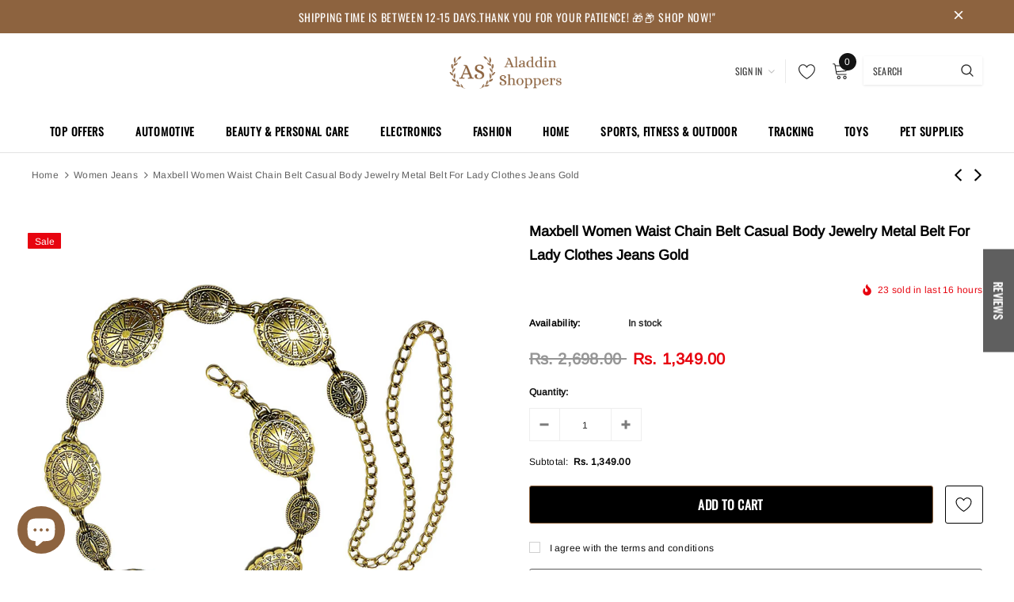

--- FILE ---
content_type: text/html; charset=utf-8
request_url: https://aladdinshoppers.com/collections/women-jeans/products/women-waist-chain-belt-casual-body-jewelry-metal-belt-for-lady-clothes-jeans-gold
body_size: 100533
content:
<!doctype html>
<!--[if lt IE 7]><html class="no-js lt-ie9 lt-ie8 lt-ie7" lang="en"> <![endif]-->
<!--[if IE 7]><html class="no-js lt-ie9 lt-ie8" lang="en"> <![endif]-->
<!--[if IE 8]><html class="no-js lt-ie9" lang="en"> <![endif]-->
<!--[if IE 9 ]><html class="ie9 no-js"> <![endif]-->
<!--[if (gt IE 9)|!(IE)]><!--> <html class="no-js"> <!--<![endif]-->
<head>
  <!-- Added by AVADA SEO Suite -->
	<script>
  const avadaLightJsExclude = ['cdn.nfcube.com', 'assets/ecom.js', 'variant-title-king', 'linked_options_variants', 'smile-loader.js', 'smart-product-filter-search', 'rivo-loyalty-referrals', 'avada-cookie-consent', 'consentmo-gdpr', 'quinn', 'pandectes'];
  const avadaLightJsInclude = ['https://www.googletagmanager.com/', 'https://connect.facebook.net/', 'https://business-api.tiktok.com/', 'https://static.klaviyo.com/', 'https://www.google-analytics.com/', 'https://cdn.judge.me/', 'https://cdnwidget.judge.me/'];
  window.AVADA_SPEED_BLACKLIST = avadaLightJsInclude.map(item => new RegExp(item, 'i'));
  window.AVADA_SPEED_WHITELIST = avadaLightJsExclude.map(item => new RegExp(item, 'i'));
</script>

<script>
  const isSpeedUpEnable = !1755588695230 || Date.now() < 1755588695230;
  if (isSpeedUpEnable) {
    const avadaSpeedUp=1;
    if(isSpeedUpEnable) {
  function _0x55aa(_0x575858,_0x2fd0be){const _0x30a92f=_0x1cb5();return _0x55aa=function(_0x4e8b41,_0xcd1690){_0x4e8b41=_0x4e8b41-(0xb5e+0xd*0x147+-0x1b1a);let _0x1c09f7=_0x30a92f[_0x4e8b41];return _0x1c09f7;},_0x55aa(_0x575858,_0x2fd0be);}(function(_0x4ad4dc,_0x42545f){const _0x5c7741=_0x55aa,_0x323f4d=_0x4ad4dc();while(!![]){try{const _0x588ea5=parseInt(_0x5c7741(0x10c))/(0xb6f+-0x1853+0xce5)*(-parseInt(_0x5c7741(0x157))/(-0x2363*0x1+0x1dd4+0x591*0x1))+-parseInt(_0x5c7741(0x171))/(0x269b+-0xeb+-0xf*0x283)*(parseInt(_0x5c7741(0x116))/(0x2e1+0x1*0x17b3+-0x110*0x19))+-parseInt(_0x5c7741(0x147))/(-0x1489+-0x312*0x6+0x26fa*0x1)+-parseInt(_0x5c7741(0xfa))/(-0x744+0x1*0xb5d+-0x413)*(-parseInt(_0x5c7741(0x102))/(-0x1e87+0x9e*-0x16+0x2c22))+parseInt(_0x5c7741(0x136))/(0x1e2d+0x1498+-0x1a3*0x1f)+parseInt(_0x5c7741(0x16e))/(0x460+0x1d96+0x3*-0xb4f)*(-parseInt(_0x5c7741(0xe3))/(-0x9ca+-0x1*-0x93f+0x1*0x95))+parseInt(_0x5c7741(0xf8))/(-0x1f73*0x1+0x6*-0x510+0x3dde);if(_0x588ea5===_0x42545f)break;else _0x323f4d['push'](_0x323f4d['shift']());}catch(_0x5d6d7e){_0x323f4d['push'](_0x323f4d['shift']());}}}(_0x1cb5,-0x193549+0x5dc3*-0x31+-0x2f963*-0x13),(function(){const _0x5cb2b4=_0x55aa,_0x23f9e9={'yXGBq':function(_0x237aef,_0x385938){return _0x237aef!==_0x385938;},'XduVF':function(_0x21018d,_0x56ff60){return _0x21018d===_0x56ff60;},'RChnz':_0x5cb2b4(0xf4)+_0x5cb2b4(0xe9)+_0x5cb2b4(0x14a),'TAsuR':function(_0xe21eca,_0x33e114){return _0xe21eca%_0x33e114;},'EvLYw':function(_0x1326ad,_0x261d04){return _0x1326ad!==_0x261d04;},'nnhAQ':_0x5cb2b4(0x107),'swpMF':_0x5cb2b4(0x16d),'plMMu':_0x5cb2b4(0xe8)+_0x5cb2b4(0x135),'PqBPA':function(_0x2ba85c,_0x35b541){return _0x2ba85c<_0x35b541;},'NKPCA':_0x5cb2b4(0xfc),'TINqh':function(_0x4116e3,_0x3ffd02,_0x2c8722){return _0x4116e3(_0x3ffd02,_0x2c8722);},'BAueN':_0x5cb2b4(0x120),'NgloT':_0x5cb2b4(0x14c),'ThSSU':function(_0xeb212a,_0x4341c1){return _0xeb212a+_0x4341c1;},'lDDHN':function(_0x4a1a48,_0x45ebfb){return _0x4a1a48 instanceof _0x45ebfb;},'toAYB':function(_0xcf0fa9,_0xf5fa6a){return _0xcf0fa9 instanceof _0xf5fa6a;},'VMiyW':function(_0x5300e4,_0x44e0f4){return _0x5300e4(_0x44e0f4);},'iyhbw':_0x5cb2b4(0x119),'zuWfR':function(_0x19c3e4,_0x4ee6e8){return _0x19c3e4<_0x4ee6e8;},'vEmrv':function(_0xd798cf,_0x5ea2dd){return _0xd798cf!==_0x5ea2dd;},'yxERj':function(_0x24b03b,_0x5aa292){return _0x24b03b||_0x5aa292;},'MZpwM':_0x5cb2b4(0x110)+_0x5cb2b4(0x109)+'pt','IeUHK':function(_0x5a4c7e,_0x2edf70){return _0x5a4c7e-_0x2edf70;},'Idvge':function(_0x3b526e,_0x36b469){return _0x3b526e<_0x36b469;},'qRwfm':_0x5cb2b4(0x16b)+_0x5cb2b4(0xf1),'CvXDN':function(_0x4b4208,_0x1db216){return _0x4b4208<_0x1db216;},'acPIM':function(_0x7d44b7,_0x3020d2){return _0x7d44b7(_0x3020d2);},'MyLMO':function(_0x22d4b2,_0xe7a6a0){return _0x22d4b2<_0xe7a6a0;},'boDyh':function(_0x176992,_0x346381,_0xab7fc){return _0x176992(_0x346381,_0xab7fc);},'ZANXD':_0x5cb2b4(0x10f)+_0x5cb2b4(0x12a)+_0x5cb2b4(0x142),'CXwRZ':_0x5cb2b4(0x123)+_0x5cb2b4(0x15f),'AuMHM':_0x5cb2b4(0x161),'KUuFZ':_0x5cb2b4(0xe6),'MSwtw':_0x5cb2b4(0x13a),'ERvPB':_0x5cb2b4(0x134),'ycTDj':_0x5cb2b4(0x15b),'Tvhir':_0x5cb2b4(0x154)},_0x469be1=_0x23f9e9[_0x5cb2b4(0x153)],_0x36fe07={'blacklist':window[_0x5cb2b4(0x11f)+_0x5cb2b4(0x115)+'T'],'whitelist':window[_0x5cb2b4(0x11f)+_0x5cb2b4(0x13e)+'T']},_0x26516a={'blacklisted':[]},_0x34e4a6=(_0x2be2f5,_0x25b3b2)=>{const _0x80dd2=_0x5cb2b4;if(_0x2be2f5&&(!_0x25b3b2||_0x23f9e9[_0x80dd2(0x13b)](_0x25b3b2,_0x469be1))&&(!_0x36fe07[_0x80dd2(0x170)]||_0x36fe07[_0x80dd2(0x170)][_0x80dd2(0x151)](_0xa5c7cf=>_0xa5c7cf[_0x80dd2(0x12b)](_0x2be2f5)))&&(!_0x36fe07[_0x80dd2(0x165)]||_0x36fe07[_0x80dd2(0x165)][_0x80dd2(0x156)](_0x4e2570=>!_0x4e2570[_0x80dd2(0x12b)](_0x2be2f5)))&&_0x23f9e9[_0x80dd2(0xf7)](avadaSpeedUp,0x5*0x256+-0x1*0x66c+-0x542+0.5)&&_0x2be2f5[_0x80dd2(0x137)](_0x23f9e9[_0x80dd2(0xe7)])){const _0x413c89=_0x2be2f5[_0x80dd2(0x16c)];return _0x23f9e9[_0x80dd2(0xf7)](_0x23f9e9[_0x80dd2(0x11e)](_0x413c89,-0x1deb*-0x1+0xf13+-0x2cfc),0x1176+-0x78b*0x5+0x1441);}return _0x2be2f5&&(!_0x25b3b2||_0x23f9e9[_0x80dd2(0xed)](_0x25b3b2,_0x469be1))&&(!_0x36fe07[_0x80dd2(0x170)]||_0x36fe07[_0x80dd2(0x170)][_0x80dd2(0x151)](_0x3d689d=>_0x3d689d[_0x80dd2(0x12b)](_0x2be2f5)))&&(!_0x36fe07[_0x80dd2(0x165)]||_0x36fe07[_0x80dd2(0x165)][_0x80dd2(0x156)](_0x26a7b3=>!_0x26a7b3[_0x80dd2(0x12b)](_0x2be2f5)));},_0x11462f=function(_0x42927f){const _0x346823=_0x5cb2b4,_0x5426ae=_0x42927f[_0x346823(0x159)+'te'](_0x23f9e9[_0x346823(0x14e)]);return _0x36fe07[_0x346823(0x170)]&&_0x36fe07[_0x346823(0x170)][_0x346823(0x156)](_0x107b0d=>!_0x107b0d[_0x346823(0x12b)](_0x5426ae))||_0x36fe07[_0x346823(0x165)]&&_0x36fe07[_0x346823(0x165)][_0x346823(0x151)](_0x1e7160=>_0x1e7160[_0x346823(0x12b)](_0x5426ae));},_0x39299f=new MutationObserver(_0x45c995=>{const _0x21802a=_0x5cb2b4,_0x3bc801={'mafxh':function(_0x6f9c57,_0x229989){const _0x9d39b1=_0x55aa;return _0x23f9e9[_0x9d39b1(0xf7)](_0x6f9c57,_0x229989);},'SrchE':_0x23f9e9[_0x21802a(0xe2)],'pvjbV':_0x23f9e9[_0x21802a(0xf6)]};for(let _0x333494=-0x7d7+-0x893+0x106a;_0x23f9e9[_0x21802a(0x158)](_0x333494,_0x45c995[_0x21802a(0x16c)]);_0x333494++){const {addedNodes:_0x1b685b}=_0x45c995[_0x333494];for(let _0x2f087=0x1f03+0x84b+0x1*-0x274e;_0x23f9e9[_0x21802a(0x158)](_0x2f087,_0x1b685b[_0x21802a(0x16c)]);_0x2f087++){const _0x4e5bac=_0x1b685b[_0x2f087];if(_0x23f9e9[_0x21802a(0xf7)](_0x4e5bac[_0x21802a(0x121)],-0x1f3a+-0x1*0x1b93+-0x3*-0x139a)&&_0x23f9e9[_0x21802a(0xf7)](_0x4e5bac[_0x21802a(0x152)],_0x23f9e9[_0x21802a(0xe0)])){const _0x5d9a67=_0x4e5bac[_0x21802a(0x107)],_0x3fb522=_0x4e5bac[_0x21802a(0x16d)];if(_0x23f9e9[_0x21802a(0x103)](_0x34e4a6,_0x5d9a67,_0x3fb522)){_0x26516a[_0x21802a(0x160)+'d'][_0x21802a(0x128)]([_0x4e5bac,_0x4e5bac[_0x21802a(0x16d)]]),_0x4e5bac[_0x21802a(0x16d)]=_0x469be1;const _0x1e52da=function(_0x2c95ff){const _0x359b13=_0x21802a;if(_0x3bc801[_0x359b13(0x118)](_0x4e5bac[_0x359b13(0x159)+'te'](_0x3bc801[_0x359b13(0x166)]),_0x469be1))_0x2c95ff[_0x359b13(0x112)+_0x359b13(0x150)]();_0x4e5bac[_0x359b13(0xec)+_0x359b13(0x130)](_0x3bc801[_0x359b13(0xe4)],_0x1e52da);};_0x4e5bac[_0x21802a(0x12d)+_0x21802a(0x163)](_0x23f9e9[_0x21802a(0xf6)],_0x1e52da),_0x4e5bac[_0x21802a(0x12c)+_0x21802a(0x131)]&&_0x4e5bac[_0x21802a(0x12c)+_0x21802a(0x131)][_0x21802a(0x11a)+'d'](_0x4e5bac);}}}}});_0x39299f[_0x5cb2b4(0x105)](document[_0x5cb2b4(0x10b)+_0x5cb2b4(0x16a)],{'childList':!![],'subtree':!![]});const _0x2910a9=/[|\\{}()\[\]^$+*?.]/g,_0xa9f173=function(..._0x1baa33){const _0x3053cc=_0x5cb2b4,_0x2e6f61={'mMWha':function(_0x158c76,_0x5c404b){const _0x25a05c=_0x55aa;return _0x23f9e9[_0x25a05c(0xf7)](_0x158c76,_0x5c404b);},'BXirI':_0x23f9e9[_0x3053cc(0x141)],'COGok':function(_0x421bf7,_0x55453a){const _0x4fd417=_0x3053cc;return _0x23f9e9[_0x4fd417(0x167)](_0x421bf7,_0x55453a);},'XLSAp':function(_0x193984,_0x35c446){const _0x5bbecf=_0x3053cc;return _0x23f9e9[_0x5bbecf(0xed)](_0x193984,_0x35c446);},'EygRw':function(_0xfbb69c,_0x21b15d){const _0xe5c840=_0x3053cc;return _0x23f9e9[_0xe5c840(0x104)](_0xfbb69c,_0x21b15d);},'xZuNx':_0x23f9e9[_0x3053cc(0x139)],'SBUaW':function(_0x5739bf,_0x2c2fab){const _0x42cbb1=_0x3053cc;return _0x23f9e9[_0x42cbb1(0x172)](_0x5739bf,_0x2c2fab);},'EAoTR':function(_0x123b29,_0x5b29bf){const _0x2828d2=_0x3053cc;return _0x23f9e9[_0x2828d2(0x11d)](_0x123b29,_0x5b29bf);},'cdYdq':_0x23f9e9[_0x3053cc(0x14e)],'WzJcf':_0x23f9e9[_0x3053cc(0xe2)],'nytPK':function(_0x53f733,_0x4ad021){const _0x4f0333=_0x3053cc;return _0x23f9e9[_0x4f0333(0x148)](_0x53f733,_0x4ad021);},'oUrHG':_0x23f9e9[_0x3053cc(0x14d)],'dnxjX':function(_0xed6b5f,_0x573f55){const _0x57aa03=_0x3053cc;return _0x23f9e9[_0x57aa03(0x15a)](_0xed6b5f,_0x573f55);}};_0x23f9e9[_0x3053cc(0x15d)](_0x1baa33[_0x3053cc(0x16c)],-0x1a3*-0x9+-0xf9*0xb+-0x407*0x1)?(_0x36fe07[_0x3053cc(0x170)]=[],_0x36fe07[_0x3053cc(0x165)]=[]):(_0x36fe07[_0x3053cc(0x170)]&&(_0x36fe07[_0x3053cc(0x170)]=_0x36fe07[_0x3053cc(0x170)][_0x3053cc(0x106)](_0xa8e001=>_0x1baa33[_0x3053cc(0x156)](_0x4a8a28=>{const _0x2e425b=_0x3053cc;if(_0x2e6f61[_0x2e425b(0x111)](typeof _0x4a8a28,_0x2e6f61[_0x2e425b(0x155)]))return!_0xa8e001[_0x2e425b(0x12b)](_0x4a8a28);else{if(_0x2e6f61[_0x2e425b(0xeb)](_0x4a8a28,RegExp))return _0x2e6f61[_0x2e425b(0x145)](_0xa8e001[_0x2e425b(0xdf)](),_0x4a8a28[_0x2e425b(0xdf)]());}}))),_0x36fe07[_0x3053cc(0x165)]&&(_0x36fe07[_0x3053cc(0x165)]=[..._0x36fe07[_0x3053cc(0x165)],..._0x1baa33[_0x3053cc(0xff)](_0x4e4c02=>{const _0x7c755c=_0x3053cc;if(_0x23f9e9[_0x7c755c(0xf7)](typeof _0x4e4c02,_0x23f9e9[_0x7c755c(0x141)])){const _0x932437=_0x4e4c02[_0x7c755c(0xea)](_0x2910a9,_0x23f9e9[_0x7c755c(0x16f)]),_0x34e686=_0x23f9e9[_0x7c755c(0xf0)](_0x23f9e9[_0x7c755c(0xf0)]('.*',_0x932437),'.*');if(_0x36fe07[_0x7c755c(0x165)][_0x7c755c(0x156)](_0x21ef9a=>_0x21ef9a[_0x7c755c(0xdf)]()!==_0x34e686[_0x7c755c(0xdf)]()))return new RegExp(_0x34e686);}else{if(_0x23f9e9[_0x7c755c(0x117)](_0x4e4c02,RegExp)){if(_0x36fe07[_0x7c755c(0x165)][_0x7c755c(0x156)](_0x5a3f09=>_0x5a3f09[_0x7c755c(0xdf)]()!==_0x4e4c02[_0x7c755c(0xdf)]()))return _0x4e4c02;}}return null;})[_0x3053cc(0x106)](Boolean)]));const _0x3eeb55=document[_0x3053cc(0x11b)+_0x3053cc(0x10e)](_0x23f9e9[_0x3053cc(0xf0)](_0x23f9e9[_0x3053cc(0xf0)](_0x23f9e9[_0x3053cc(0x122)],_0x469be1),'"]'));for(let _0xf831f7=-0x21aa+-0x1793+0x393d*0x1;_0x23f9e9[_0x3053cc(0x14b)](_0xf831f7,_0x3eeb55[_0x3053cc(0x16c)]);_0xf831f7++){const _0x5868cb=_0x3eeb55[_0xf831f7];_0x23f9e9[_0x3053cc(0x132)](_0x11462f,_0x5868cb)&&(_0x26516a[_0x3053cc(0x160)+'d'][_0x3053cc(0x128)]([_0x5868cb,_0x23f9e9[_0x3053cc(0x14d)]]),_0x5868cb[_0x3053cc(0x12c)+_0x3053cc(0x131)][_0x3053cc(0x11a)+'d'](_0x5868cb));}let _0xdf8cd0=-0x17da+0x2461+-0xc87*0x1;[..._0x26516a[_0x3053cc(0x160)+'d']][_0x3053cc(0x10d)](([_0x226aeb,_0x33eaa7],_0xe33bca)=>{const _0x2aa7bf=_0x3053cc;if(_0x2e6f61[_0x2aa7bf(0x143)](_0x11462f,_0x226aeb)){const _0x41da0d=document[_0x2aa7bf(0x11c)+_0x2aa7bf(0x131)](_0x2e6f61[_0x2aa7bf(0x127)]);for(let _0x6784c7=0xd7b+-0xaa5+-0x2d6;_0x2e6f61[_0x2aa7bf(0x164)](_0x6784c7,_0x226aeb[_0x2aa7bf(0xe5)][_0x2aa7bf(0x16c)]);_0x6784c7++){const _0x4ca758=_0x226aeb[_0x2aa7bf(0xe5)][_0x6784c7];_0x2e6f61[_0x2aa7bf(0x12f)](_0x4ca758[_0x2aa7bf(0x133)],_0x2e6f61[_0x2aa7bf(0x13f)])&&_0x2e6f61[_0x2aa7bf(0x145)](_0x4ca758[_0x2aa7bf(0x133)],_0x2e6f61[_0x2aa7bf(0x100)])&&_0x41da0d[_0x2aa7bf(0xe1)+'te'](_0x4ca758[_0x2aa7bf(0x133)],_0x226aeb[_0x2aa7bf(0xe5)][_0x6784c7][_0x2aa7bf(0x12e)]);}_0x41da0d[_0x2aa7bf(0xe1)+'te'](_0x2e6f61[_0x2aa7bf(0x13f)],_0x226aeb[_0x2aa7bf(0x107)]),_0x41da0d[_0x2aa7bf(0xe1)+'te'](_0x2e6f61[_0x2aa7bf(0x100)],_0x2e6f61[_0x2aa7bf(0x101)](_0x33eaa7,_0x2e6f61[_0x2aa7bf(0x126)])),document[_0x2aa7bf(0x113)][_0x2aa7bf(0x146)+'d'](_0x41da0d),_0x26516a[_0x2aa7bf(0x160)+'d'][_0x2aa7bf(0x162)](_0x2e6f61[_0x2aa7bf(0x13d)](_0xe33bca,_0xdf8cd0),-0x105d*0x2+0x1*-0xeaa+0x2f65),_0xdf8cd0++;}}),_0x36fe07[_0x3053cc(0x170)]&&_0x23f9e9[_0x3053cc(0xf3)](_0x36fe07[_0x3053cc(0x170)][_0x3053cc(0x16c)],0x10f2+-0x1a42+0x951)&&_0x39299f[_0x3053cc(0x15c)]();},_0x4c2397=document[_0x5cb2b4(0x11c)+_0x5cb2b4(0x131)],_0x573f89={'src':Object[_0x5cb2b4(0x14f)+_0x5cb2b4(0xfd)+_0x5cb2b4(0x144)](HTMLScriptElement[_0x5cb2b4(0xf9)],_0x23f9e9[_0x5cb2b4(0x14e)]),'type':Object[_0x5cb2b4(0x14f)+_0x5cb2b4(0xfd)+_0x5cb2b4(0x144)](HTMLScriptElement[_0x5cb2b4(0xf9)],_0x23f9e9[_0x5cb2b4(0xe2)])};document[_0x5cb2b4(0x11c)+_0x5cb2b4(0x131)]=function(..._0x4db605){const _0x1480b5=_0x5cb2b4,_0x3a6982={'KNNxG':function(_0x32fa39,_0x2a57e4,_0x3cc08f){const _0x5ead12=_0x55aa;return _0x23f9e9[_0x5ead12(0x169)](_0x32fa39,_0x2a57e4,_0x3cc08f);}};if(_0x23f9e9[_0x1480b5(0x13b)](_0x4db605[-0x4*-0x376+0x4*0x2f+-0xe94][_0x1480b5(0x140)+'e'](),_0x23f9e9[_0x1480b5(0x139)]))return _0x4c2397[_0x1480b5(0x114)](document)(..._0x4db605);const _0x2f091d=_0x4c2397[_0x1480b5(0x114)](document)(..._0x4db605);try{Object[_0x1480b5(0xf2)+_0x1480b5(0x149)](_0x2f091d,{'src':{..._0x573f89[_0x1480b5(0x107)],'set'(_0x3ae2bc){const _0x5d6fdc=_0x1480b5;_0x3a6982[_0x5d6fdc(0x129)](_0x34e4a6,_0x3ae2bc,_0x2f091d[_0x5d6fdc(0x16d)])&&_0x573f89[_0x5d6fdc(0x16d)][_0x5d6fdc(0x10a)][_0x5d6fdc(0x125)](this,_0x469be1),_0x573f89[_0x5d6fdc(0x107)][_0x5d6fdc(0x10a)][_0x5d6fdc(0x125)](this,_0x3ae2bc);}},'type':{..._0x573f89[_0x1480b5(0x16d)],'get'(){const _0x436e9e=_0x1480b5,_0x4b63b9=_0x573f89[_0x436e9e(0x16d)][_0x436e9e(0xfb)][_0x436e9e(0x125)](this);if(_0x23f9e9[_0x436e9e(0xf7)](_0x4b63b9,_0x469be1)||_0x23f9e9[_0x436e9e(0x103)](_0x34e4a6,this[_0x436e9e(0x107)],_0x4b63b9))return null;return _0x4b63b9;},'set'(_0x174ea3){const _0x1dff57=_0x1480b5,_0xa2fd13=_0x23f9e9[_0x1dff57(0x103)](_0x34e4a6,_0x2f091d[_0x1dff57(0x107)],_0x2f091d[_0x1dff57(0x16d)])?_0x469be1:_0x174ea3;_0x573f89[_0x1dff57(0x16d)][_0x1dff57(0x10a)][_0x1dff57(0x125)](this,_0xa2fd13);}}}),_0x2f091d[_0x1480b5(0xe1)+'te']=function(_0x5b0870,_0x8c60d5){const _0xab22d4=_0x1480b5;if(_0x23f9e9[_0xab22d4(0xf7)](_0x5b0870,_0x23f9e9[_0xab22d4(0xe2)])||_0x23f9e9[_0xab22d4(0xf7)](_0x5b0870,_0x23f9e9[_0xab22d4(0x14e)]))_0x2f091d[_0x5b0870]=_0x8c60d5;else HTMLScriptElement[_0xab22d4(0xf9)][_0xab22d4(0xe1)+'te'][_0xab22d4(0x125)](_0x2f091d,_0x5b0870,_0x8c60d5);};}catch(_0x5a9461){console[_0x1480b5(0x168)](_0x23f9e9[_0x1480b5(0xef)],_0x5a9461);}return _0x2f091d;};const _0x5883c5=[_0x23f9e9[_0x5cb2b4(0xfe)],_0x23f9e9[_0x5cb2b4(0x13c)],_0x23f9e9[_0x5cb2b4(0xf5)],_0x23f9e9[_0x5cb2b4(0x15e)],_0x23f9e9[_0x5cb2b4(0x138)],_0x23f9e9[_0x5cb2b4(0x124)]],_0x4ab8d2=_0x5883c5[_0x5cb2b4(0xff)](_0x439d08=>{return{'type':_0x439d08,'listener':()=>_0xa9f173(),'options':{'passive':!![]}};});_0x4ab8d2[_0x5cb2b4(0x10d)](_0x4d3535=>{const _0x3882ab=_0x5cb2b4;document[_0x3882ab(0x12d)+_0x3882ab(0x163)](_0x4d3535[_0x3882ab(0x16d)],_0x4d3535[_0x3882ab(0xee)],_0x4d3535[_0x3882ab(0x108)]);});}()));function _0x1cb5(){const _0x15f8e0=['ault','some','tagName','CXwRZ','wheel','BXirI','every','6lYvYYX','PqBPA','getAttribu','IeUHK','touchstart','disconnect','Idvge','ERvPB','/blocked','blackliste','keydown','splice','stener','SBUaW','whitelist','SrchE','toAYB','warn','boDyh','ement','script[typ','length','type','346347wGqEBH','NgloT','blacklist','33OVoYHk','zuWfR','toString','NKPCA','setAttribu','swpMF','230EEqEiq','pvjbV','attributes','mousemove','RChnz','beforescri','y.com/exte','replace','COGok','removeEven','EvLYw','listener','ZANXD','ThSSU','e="','defineProp','MyLMO','cdn.shopif','MSwtw','plMMu','XduVF','22621984JRJQxz','prototype','8818116NVbcZr','get','SCRIPT','ertyDescri','AuMHM','map','WzJcf','nytPK','7kiZatp','TINqh','VMiyW','observe','filter','src','options','n/javascri','set','documentEl','478083wuqgQV','forEach','torAll','Avada cann','applicatio','mMWha','preventDef','head','bind','D_BLACKLIS','75496skzGVx','lDDHN','mafxh','script','removeChil','querySelec','createElem','vEmrv','TAsuR','AVADA_SPEE','string','nodeType','qRwfm','javascript','Tvhir','call','oUrHG','xZuNx','push','KNNxG','ot lazy lo','test','parentElem','addEventLi','value','EAoTR','tListener','ent','acPIM','name','touchmove','ptexecute','6968312SmqlIb','includes','ycTDj','iyhbw','touchend','yXGBq','KUuFZ','dnxjX','D_WHITELIS','cdYdq','toLowerCas','BAueN','ad script','EygRw','ptor','XLSAp','appendChil','4975500NoPAFA','yxERj','erties','nsions','CvXDN','\$&','MZpwM','nnhAQ','getOwnProp'];_0x1cb5=function(){return _0x15f8e0;};return _0x1cb5();}
}
    class LightJsLoader{constructor(e){this.jQs=[],this.listener=this.handleListener.bind(this,e),this.scripts=["default","defer","async"].reduce(((e,t)=>({...e,[t]:[]})),{});const t=this;e.forEach((e=>window.addEventListener(e,t.listener,{passive:!0})))}handleListener(e){const t=this;return e.forEach((e=>window.removeEventListener(e,t.listener))),"complete"===document.readyState?this.handleDOM():document.addEventListener("readystatechange",(e=>{if("complete"===e.target.readyState)return setTimeout(t.handleDOM.bind(t),1)}))}async handleDOM(){this.suspendEvent(),this.suspendJQuery(),this.findScripts(),this.preloadScripts();for(const e of Object.keys(this.scripts))await this.replaceScripts(this.scripts[e]);for(const e of["DOMContentLoaded","readystatechange"])await this.requestRepaint(),document.dispatchEvent(new Event("lightJS-"+e));document.lightJSonreadystatechange&&document.lightJSonreadystatechange();for(const e of["DOMContentLoaded","load"])await this.requestRepaint(),window.dispatchEvent(new Event("lightJS-"+e));await this.requestRepaint(),window.lightJSonload&&window.lightJSonload(),await this.requestRepaint(),this.jQs.forEach((e=>e(window).trigger("lightJS-jquery-load"))),window.dispatchEvent(new Event("lightJS-pageshow")),await this.requestRepaint(),window.lightJSonpageshow&&window.lightJSonpageshow()}async requestRepaint(){return new Promise((e=>requestAnimationFrame(e)))}findScripts(){document.querySelectorAll("script[type=lightJs]").forEach((e=>{e.hasAttribute("src")?e.hasAttribute("async")&&e.async?this.scripts.async.push(e):e.hasAttribute("defer")&&e.defer?this.scripts.defer.push(e):this.scripts.default.push(e):this.scripts.default.push(e)}))}preloadScripts(){const e=this,t=Object.keys(this.scripts).reduce(((t,n)=>[...t,...e.scripts[n]]),[]),n=document.createDocumentFragment();t.forEach((e=>{const t=e.getAttribute("src");if(!t)return;const s=document.createElement("link");s.href=t,s.rel="preload",s.as="script",n.appendChild(s)})),document.head.appendChild(n)}async replaceScripts(e){let t;for(;t=e.shift();)await this.requestRepaint(),new Promise((e=>{const n=document.createElement("script");[...t.attributes].forEach((e=>{"type"!==e.nodeName&&n.setAttribute(e.nodeName,e.nodeValue)})),t.hasAttribute("src")?(n.addEventListener("load",e),n.addEventListener("error",e)):(n.text=t.text,e()),t.parentNode.replaceChild(n,t)}))}suspendEvent(){const e={};[{obj:document,name:"DOMContentLoaded"},{obj:window,name:"DOMContentLoaded"},{obj:window,name:"load"},{obj:window,name:"pageshow"},{obj:document,name:"readystatechange"}].map((t=>function(t,n){function s(n){return e[t].list.indexOf(n)>=0?"lightJS-"+n:n}e[t]||(e[t]={list:[n],add:t.addEventListener,remove:t.removeEventListener},t.addEventListener=(...n)=>{n[0]=s(n[0]),e[t].add.apply(t,n)},t.removeEventListener=(...n)=>{n[0]=s(n[0]),e[t].remove.apply(t,n)})}(t.obj,t.name))),[{obj:document,name:"onreadystatechange"},{obj:window,name:"onpageshow"}].map((e=>function(e,t){let n=e[t];Object.defineProperty(e,t,{get:()=>n||function(){},set:s=>{e["lightJS"+t]=n=s}})}(e.obj,e.name)))}suspendJQuery(){const e=this;let t=window.jQuery;Object.defineProperty(window,"jQuery",{get:()=>t,set(n){if(!n||!n.fn||!e.jQs.includes(n))return void(t=n);n.fn.ready=n.fn.init.prototype.ready=e=>{e.bind(document)(n)};const s=n.fn.on;n.fn.on=n.fn.init.prototype.on=function(...e){if(window!==this[0])return s.apply(this,e),this;const t=e=>e.split(" ").map((e=>"load"===e||0===e.indexOf("load.")?"lightJS-jquery-load":e)).join(" ");return"string"==typeof e[0]||e[0]instanceof String?(e[0]=t(e[0]),s.apply(this,e),this):("object"==typeof e[0]&&Object.keys(e[0]).forEach((n=>{delete Object.assign(e[0],{[t(n)]:e[0][n]})[n]})),s.apply(this,e),this)},e.jQs.push(n),t=n}})}}
new LightJsLoader(["keydown","mousemove","touchend","touchmove","touchstart","wheel"]);
  }
</script><!-- meta basic type product --><!-- meta basic type collection --><!-- meta basic type article -->

	<!-- /Added by AVADA SEO Suite --><script src='https://cdn.judge.me/assets/installed.js'></script>
  	
  <script>
    window.dataLayer = window.dataLayer || [];
</script>
  <!-- Google Tag Manager -->
<script>(function(w,d,s,l,i){w[l]=w[l]||[];w[l].push({'gtm.start':
new Date().getTime(),event:'gtm.js'});var f=d.getElementsByTagName(s)[0],
j=d.createElement(s),dl=l!='dataLayer'?'&l='+l:'';j.async=true;j.src=
'https://www.googletagmanager.com/gtm.js?id='+i+dl;f.parentNode.insertBefore(j,f);
})(window,document,'script','dataLayer','GTM-57RQDPD');</script>
<!-- End Google Tag Manager --><!--Content in content_for_header -->
<!--LayoutHub-Embed--><link rel="stylesheet" href="https://fonts.googleapis.com/css?family=Nunito:100,200,300,400,500,600,700,800,900" /><link rel="stylesheet" type="text/css" href="[data-uri]" media="all">
<!--LH--><!--/LayoutHub-Embed--><!-- Title and description ================================================== -->
  <title>
  ⚡️Buy Maxbell Women Waist Chain Belt Casual Body Jewelry Metal Belt for Lady Clothes Jeans Gold at the best price with offers in India. Maxbell Women Waist Chain Belt Casual Body Jewelry Metal Belt for Lady Clothes Jeans Gold Free shipping order from $100. &ndash; Aladdin Shoppers
  </title>

  
    <meta name="description" content="Buy Maxbell Women Waist Chain Belt Casual Body Jewelry Metal Belt for Lady Clothes Jeans Gold from MyShop.com. ✓ Only Genuine Products ✓ 7 Day Replacement Guarantee ✓ Free Shipping">
  

  <!-- Product meta ================================================== -->
  


  <meta property="og:type" content="product">
  <meta property="og:title" content="Maxbell Women Waist Chain Belt Casual Body Jewelry Metal Belt for Lady Clothes Jeans Gold">
  
  <meta property="og:image" content="http://aladdinshoppers.com/cdn/shop/files/image_32bb634f-411c-43b0-bf8c-385f056e27eb_grande.jpg?v=1711187480">
  <meta property="og:image:secure_url" content="https://aladdinshoppers.com/cdn/shop/files/image_32bb634f-411c-43b0-bf8c-385f056e27eb_grande.jpg?v=1711187480">
  
  <meta property="og:image" content="http://aladdinshoppers.com/cdn/shop/files/71067474_1_image_grande.jpg?v=1711187480">
  <meta property="og:image:secure_url" content="https://aladdinshoppers.com/cdn/shop/files/71067474_1_image_grande.jpg?v=1711187480">
  
  <meta property="og:image" content="http://aladdinshoppers.com/cdn/shop/files/71067474_2_image_grande.jpg?v=1711187480">
  <meta property="og:image:secure_url" content="https://aladdinshoppers.com/cdn/shop/files/71067474_2_image_grande.jpg?v=1711187480">
  
  <meta property="og:price:amount" content="1,349.00">
  <meta property="og:price:currency" content="INR">


  <meta property="og:description" content="Description:【Premium Material】: The belt for women is made of quality metal materials. Tear resistance and durability, with fine workmanship, ensuring a long time use.【Adjustable Chain】: Simple hook can complete the wearing of the belt. The waist belt can be adjustable according to your waist size.【Unique Design】: The ">


  <meta property="og:url" content="https://aladdinshoppers.com/products/women-waist-chain-belt-casual-body-jewelry-metal-belt-for-lady-clothes-jeans-gold">
  <meta property="og:site_name" content="Aladdin Shoppers">
  <!-- /snippets/twitter-card.liquid -->





  <meta name="twitter:card" content="product">
  <meta name="twitter:title" content="Maxbell Women Waist Chain Belt Casual Body Jewelry Metal Belt for Lady Clothes Jeans Gold">
  <meta name="twitter:description" content="Description:【Premium Material】: The belt for women is made of quality metal materials. Tear resistance and durability, with fine workmanship, ensuring a long time use.【Adjustable Chain】: Simple hook can complete the wearing of the belt. The waist belt can be adjustable according to your waist size.【Unique Design】: The skinny waist belt features a delicate and novel design. the belt will shine in the light, which makes you charming and trendy. Length: 120cm/47.24inch.【Wide Application】: The thin belt is great for any outfit from casual daywear to elegant evening wear. Go well with your dress, coat, blouse, T shirt, etc.【Ideal Gift】: The chain belt is a great gift for women on Birthday, Valentine&#39;s Day, Mother&#39;s Day, Thanksgiving Day, and anniversaries.Specification:Material: MetalSize Chart:Length: 120cm/47.24inchPackage Includes:1 Waist Belt ChainNote:Please allow slightly errors due to manual measurement and different monitors.">
  <meta name="twitter:image" content="https://aladdinshoppers.com/cdn/shop/files/image_32bb634f-411c-43b0-bf8c-385f056e27eb_medium.jpg?v=1711187480">
  <meta name="twitter:image:width" content="240">
  <meta name="twitter:image:height" content="240">
  <meta name="twitter:label1" content="Price">
  <meta name="twitter:data1" content="Rs. 1,349.00">
  
  <meta name="twitter:label2" content="Brand">
  <meta name="twitter:data2" content="Aladdin Shoppers: Best Online Shopping site in India - Shop Now!">
  



  <!-- Helpers ================================================== -->
  <link rel="canonical" href="https://aladdinshoppers.com/products/women-waist-chain-belt-casual-body-jewelry-metal-belt-for-lady-clothes-jeans-gold">
  <meta name="viewport" content="width=device-width, initial-scale=1, maximum-scale=1, user-scalable=0, minimal-ui">
  
  <!-- Favicon -->
  
  <link rel="shortcut icon" href="//aladdinshoppers.com/cdn/shop/files/AladdinShoppersFooterLogo_e070a191-5aff-4076-a010-f17276081410_32x32.png?v=1613562613" type="image/png">
  
  
  <!-- Styles -->
  <link href="//aladdinshoppers.com/cdn/shop/t/26/assets/vendor.min.css?v=44231608138933591201715046095" rel="stylesheet" type="text/css" media="all" />
<link href="//aladdinshoppers.com/cdn/shop/t/26/assets/theme-styles.scss.css?v=72870982539054017061756196479" rel="stylesheet" type="text/css" media="all" />
<link href="//aladdinshoppers.com/cdn/shop/t/26/assets/theme-styles-responsive.scss.css?v=90830195800344356901756196478" rel="stylesheet" type="text/css" media="all" />
  
   <!-- Scripts -->
  <script src="//aladdinshoppers.com/cdn/shop/t/26/assets/jquery.min.js?v=56888366816115934351715046095" type="text/javascript"></script>
<script src="//aladdinshoppers.com/cdn/shop/t/26/assets/jquery-cookie.min.js?v=72365755745404048181715046095" type="text/javascript"></script>
<script src="//aladdinshoppers.com/cdn/shop/t/26/assets/lazysizes.min.js?v=84414966064882348651715046095" type="text/javascript"></script>

<script>
  window.lazySizesConfig = window.lazySizesConfig || {};
  lazySizesConfig.loadMode = 1;
  window.lazySizesConfig.init = false;
  lazySizes.init();


  document.documentElement.className = document.documentElement.className.replace('no-js', 'js');
  window.ajax_cart = "normal";
  window.label_sale = "label_sale";
  window.money_format = "Rs. {{amount}}";
  window.shop_currency = "INR";
  window.show_multiple_currencies = false;
  window.use_color_swatch = true;
  window.color_swatch_style = "variant";
  window.enable_sidebar_multiple_choice = true;
  window.file_url = "//aladdinshoppers.com/cdn/shop/files/?v=109684";
  window.asset_url = "";
  window.router = "";
  window.option_ptoduct1 = "size";
  window.option_ptoduct2 = "color";
  window.option_ptoduct3 = "option 3";
  
  window.inventory_text = {
      in_stock: "In stock",
      many_in_stock: "Translation missing: en.products.product.many_in_stock",
      out_of_stock: "Out of stock",
      add_to_cart: "Add to Cart",
      add_all_to_cart: "Add all to Cart",
      sold_out: "Sold out",
      select_options : "Select Options",
      unavailable: "Unavailable",
      remove: "Remove",
      no_more_product: "No more product",
      show_options: "Translation missing: en.products.product.show_options",
      hide_options: "Translation missing: en.products.product.hide_options",
      adding : "Translation missing: en.products.product.adding",
      thank_you : "Translation missing: en.products.product.thank_you",
      add_more : "Translation missing: en.products.product.add_more",
      cart_feedback : "Translation missing: en.products.product.cart_feedback",
      add_wishlist : "Add to Wish List",
      remove_wishlist : "Remove Wish List",
      add_compare : "Add to Compare",
      remove_compare : "Remove Compare",
      pre_order: "Pre Order",

      customlabel: "Custom Label",
      newlabel: "New",
      salelabel: "Sale",
      soldoutlabel: "Sold out",
      bundlelabel: "Bundle",

      message_compare : "You must select at least two products to compare!",
      message_iscart : "is added to your shopping cart.",
      previous: "Prev",
      next: "Next"
  };

  window.multi_lang = false;
  window.infinity_scroll_feature = false;
  window.newsletter_popup = false;

  /* Free Shipping Message */
  window.free_shipping_price = 800;

  window.free_shipping_text = {
    free_shipping_message_1: "You quality for free shipping!",
    free_shipping_message_2:"You are",
    free_shipping_message_3: "away from free shipping!",
    free_shipping_1: "Free",
    free_shipping_2: "TBD"
  };

  window.custom_engraving_price = 3000;

</script>

  <!-- Header hook for plugins ================================ -->

<script>window.performance && window.performance.mark && window.performance.mark('shopify.content_for_header.start');</script><meta name="facebook-domain-verification" content="vu2oiz5shz3ekdn1ag30g2g3tiipuq">
<meta name="facebook-domain-verification" content="ebibati6o3o9f61uudb3ni9pod9mz7">
<meta id="shopify-digital-wallet" name="shopify-digital-wallet" content="/25705654/digital_wallets/dialog">
<link rel="alternate" type="application/json+oembed" href="https://aladdinshoppers.com/products/women-waist-chain-belt-casual-body-jewelry-metal-belt-for-lady-clothes-jeans-gold.oembed">
<script async="async" src="/checkouts/internal/preloads.js?locale=en-IN"></script>
<script id="shopify-features" type="application/json">{"accessToken":"f652e3e86cc5f3ff810134076c9953aa","betas":["rich-media-storefront-analytics"],"domain":"aladdinshoppers.com","predictiveSearch":true,"shopId":25705654,"locale":"en"}</script>
<script>var Shopify = Shopify || {};
Shopify.shop = "aladdin-shoppers.myshopify.com";
Shopify.locale = "en";
Shopify.currency = {"active":"INR","rate":"1.0"};
Shopify.country = "IN";
Shopify.theme = {"name":"Avada Fix Speed Up","id":135621017781,"schema_name":"Cospora","schema_version":"3.0.0","theme_store_id":null,"role":"main"};
Shopify.theme.handle = "null";
Shopify.theme.style = {"id":null,"handle":null};
Shopify.cdnHost = "aladdinshoppers.com/cdn";
Shopify.routes = Shopify.routes || {};
Shopify.routes.root = "/";</script>
<script type="module">!function(o){(o.Shopify=o.Shopify||{}).modules=!0}(window);</script>
<script>!function(o){function n(){var o=[];function n(){o.push(Array.prototype.slice.apply(arguments))}return n.q=o,n}var t=o.Shopify=o.Shopify||{};t.loadFeatures=n(),t.autoloadFeatures=n()}(window);</script>
<script id="shop-js-analytics" type="application/json">{"pageType":"product"}</script>
<script defer="defer" async type="module" src="//aladdinshoppers.com/cdn/shopifycloud/shop-js/modules/v2/client.init-shop-cart-sync_BApSsMSl.en.esm.js"></script>
<script defer="defer" async type="module" src="//aladdinshoppers.com/cdn/shopifycloud/shop-js/modules/v2/chunk.common_CBoos6YZ.esm.js"></script>
<script type="module">
  await import("//aladdinshoppers.com/cdn/shopifycloud/shop-js/modules/v2/client.init-shop-cart-sync_BApSsMSl.en.esm.js");
await import("//aladdinshoppers.com/cdn/shopifycloud/shop-js/modules/v2/chunk.common_CBoos6YZ.esm.js");

  window.Shopify.SignInWithShop?.initShopCartSync?.({"fedCMEnabled":true,"windoidEnabled":true});

</script>
<script>(function() {
  var isLoaded = false;
  function asyncLoad() {
    if (isLoaded) return;
    isLoaded = true;
    var urls = ["https:\/\/api.interakt.ai\/v1\/app\/shopify\/widget\/?org_id=5eeba457-4847-4b36-875c-d0f12b41c200\u0026widget-token=n2v56FR2v8wikHmhe4jhOWnvVioZHhbs\u0026shop=aladdin-shoppers.myshopify.com"];
    for (var i = 0; i < urls.length; i++) {
      var s = document.createElement('script');
      if ((!1755588695230 || Date.now() < 1755588695230) &&
      (!window.AVADA_SPEED_BLACKLIST || window.AVADA_SPEED_BLACKLIST.some(pattern => pattern.test(s))) &&
      (!window.AVADA_SPEED_WHITELIST || window.AVADA_SPEED_WHITELIST.every(pattern => !pattern.test(s)))) s.type = 'lightJs'; else s.type = 'text/javascript';
      s.async = true;
      s.src = urls[i];
      var x = document.getElementsByTagName('script')[0];
      x.parentNode.insertBefore(s, x);
    }
  };
  if(window.attachEvent) {
    window.attachEvent('onload', asyncLoad);
  } else {
    window.addEventListener('load', asyncLoad, false);
  }
})();</script>
<script id="__st">var __st={"a":25705654,"offset":19800,"reqid":"f1965a7f-1d1b-4f2e-a489-5d8d76a584df-1768904802","pageurl":"aladdinshoppers.com\/collections\/women-jeans\/products\/women-waist-chain-belt-casual-body-jewelry-metal-belt-for-lady-clothes-jeans-gold","u":"ba4cd7c49ba0","p":"product","rtyp":"product","rid":7702266118325};</script>
<script>window.ShopifyPaypalV4VisibilityTracking = true;</script>
<script id="form-persister">!function(){'use strict';const t='contact',e='new_comment',n=[[t,t],['blogs',e],['comments',e],[t,'customer']],o='password',r='form_key',c=['recaptcha-v3-token','g-recaptcha-response','h-captcha-response',o],s=()=>{try{return window.sessionStorage}catch{return}},i='__shopify_v',u=t=>t.elements[r],a=function(){const t=[...n].map((([t,e])=>`form[action*='/${t}']:not([data-nocaptcha='true']) input[name='form_type'][value='${e}']`)).join(',');var e;return e=t,()=>e?[...document.querySelectorAll(e)].map((t=>t.form)):[]}();function m(t){const e=u(t);a().includes(t)&&(!e||!e.value)&&function(t){try{if(!s())return;!function(t){const e=s();if(!e)return;const n=u(t);if(!n)return;const o=n.value;o&&e.removeItem(o)}(t);const e=Array.from(Array(32),(()=>Math.random().toString(36)[2])).join('');!function(t,e){u(t)||t.append(Object.assign(document.createElement('input'),{type:'hidden',name:r})),t.elements[r].value=e}(t,e),function(t,e){const n=s();if(!n)return;const r=[...t.querySelectorAll(`input[type='${o}']`)].map((({name:t})=>t)),u=[...c,...r],a={};for(const[o,c]of new FormData(t).entries())u.includes(o)||(a[o]=c);n.setItem(e,JSON.stringify({[i]:1,action:t.action,data:a}))}(t,e)}catch(e){console.error('failed to persist form',e)}}(t)}const f=t=>{if('true'===t.dataset.persistBound)return;const e=function(t,e){const n=function(t){return'function'==typeof t.submit?t.submit:HTMLFormElement.prototype.submit}(t).bind(t);return function(){let t;return()=>{t||(t=!0,(()=>{try{e(),n()}catch(t){(t=>{console.error('form submit failed',t)})(t)}})(),setTimeout((()=>t=!1),250))}}()}(t,(()=>{m(t)}));!function(t,e){if('function'==typeof t.submit&&'function'==typeof e)try{t.submit=e}catch{}}(t,e),t.addEventListener('submit',(t=>{t.preventDefault(),e()})),t.dataset.persistBound='true'};!function(){function t(t){const e=(t=>{const e=t.target;return e instanceof HTMLFormElement?e:e&&e.form})(t);e&&m(e)}document.addEventListener('submit',t),document.addEventListener('DOMContentLoaded',(()=>{const e=a();for(const t of e)f(t);var n;n=document.body,new window.MutationObserver((t=>{for(const e of t)if('childList'===e.type&&e.addedNodes.length)for(const t of e.addedNodes)1===t.nodeType&&'FORM'===t.tagName&&a().includes(t)&&f(t)})).observe(n,{childList:!0,subtree:!0,attributes:!1}),document.removeEventListener('submit',t)}))}()}();</script>
<script integrity="sha256-4kQ18oKyAcykRKYeNunJcIwy7WH5gtpwJnB7kiuLZ1E=" data-source-attribution="shopify.loadfeatures" defer="defer" src="//aladdinshoppers.com/cdn/shopifycloud/storefront/assets/storefront/load_feature-a0a9edcb.js" crossorigin="anonymous"></script>
<script data-source-attribution="shopify.dynamic_checkout.dynamic.init">var Shopify=Shopify||{};Shopify.PaymentButton=Shopify.PaymentButton||{isStorefrontPortableWallets:!0,init:function(){window.Shopify.PaymentButton.init=function(){};var t=document.createElement("script");t.src="https://aladdinshoppers.com/cdn/shopifycloud/portable-wallets/latest/portable-wallets.en.js",t.type="module",document.head.appendChild(t)}};
</script>
<script data-source-attribution="shopify.dynamic_checkout.buyer_consent">
  function portableWalletsHideBuyerConsent(e){var t=document.getElementById("shopify-buyer-consent"),n=document.getElementById("shopify-subscription-policy-button");t&&n&&(t.classList.add("hidden"),t.setAttribute("aria-hidden","true"),n.removeEventListener("click",e))}function portableWalletsShowBuyerConsent(e){var t=document.getElementById("shopify-buyer-consent"),n=document.getElementById("shopify-subscription-policy-button");t&&n&&(t.classList.remove("hidden"),t.removeAttribute("aria-hidden"),n.addEventListener("click",e))}window.Shopify?.PaymentButton&&(window.Shopify.PaymentButton.hideBuyerConsent=portableWalletsHideBuyerConsent,window.Shopify.PaymentButton.showBuyerConsent=portableWalletsShowBuyerConsent);
</script>
<script>
  function portableWalletsCleanup(e){e&&e.src&&console.error("Failed to load portable wallets script "+e.src);var t=document.querySelectorAll("shopify-accelerated-checkout .shopify-payment-button__skeleton, shopify-accelerated-checkout-cart .wallet-cart-button__skeleton"),e=document.getElementById("shopify-buyer-consent");for(let e=0;e<t.length;e++)t[e].remove();e&&e.remove()}function portableWalletsNotLoadedAsModule(e){e instanceof ErrorEvent&&"string"==typeof e.message&&e.message.includes("import.meta")&&"string"==typeof e.filename&&e.filename.includes("portable-wallets")&&(window.removeEventListener("error",portableWalletsNotLoadedAsModule),window.Shopify.PaymentButton.failedToLoad=e,"loading"===document.readyState?document.addEventListener("DOMContentLoaded",window.Shopify.PaymentButton.init):window.Shopify.PaymentButton.init())}window.addEventListener("error",portableWalletsNotLoadedAsModule);
</script>

<script type="module" src="https://aladdinshoppers.com/cdn/shopifycloud/portable-wallets/latest/portable-wallets.en.js" onError="portableWalletsCleanup(this)" crossorigin="anonymous"></script>
<script nomodule>
  document.addEventListener("DOMContentLoaded", portableWalletsCleanup);
</script>

<link id="shopify-accelerated-checkout-styles" rel="stylesheet" media="screen" href="https://aladdinshoppers.com/cdn/shopifycloud/portable-wallets/latest/accelerated-checkout-backwards-compat.css" crossorigin="anonymous">
<style id="shopify-accelerated-checkout-cart">
        #shopify-buyer-consent {
  margin-top: 1em;
  display: inline-block;
  width: 100%;
}

#shopify-buyer-consent.hidden {
  display: none;
}

#shopify-subscription-policy-button {
  background: none;
  border: none;
  padding: 0;
  text-decoration: underline;
  font-size: inherit;
  cursor: pointer;
}

#shopify-subscription-policy-button::before {
  box-shadow: none;
}

      </style>

<script>window.performance && window.performance.mark && window.performance.mark('shopify.content_for_header.end');</script>

  <!--[if lt IE 9]>
  <script src="//html5shiv.googlecode.com/svn/trunk/html5.js" type="text/javascript"></script>
  <![endif]-->

  
  
  

  <script>
    Shopify.productOptionsMap = {};
    Shopify.quickViewOptionsMap = {};

    Shopify.updateOptionsInSelector = function(selectorIndex, wrapperSlt) {
        Shopify.optionsMap = wrapperSlt === '.product' ? Shopify.productOptionsMap : Shopify.quickViewOptionsMap;

        switch (selectorIndex) {
            case 0:
                var key = 'root';
                var selector = $(wrapperSlt + ' .single-option-selector:eq(0)');
                break;
            case 1:
                var key = $(wrapperSlt + ' .single-option-selector:eq(0)').val();
                var selector = $(wrapperSlt + ' .single-option-selector:eq(1)');
                break;
            case 2:
                var key = $(wrapperSlt + ' .single-option-selector:eq(0)').val();
                key += ' / ' + $(wrapperSlt + ' .single-option-selector:eq(1)').val();
                var selector = $(wrapperSlt + ' .single-option-selector:eq(2)');
        }

        var initialValue = selector.val();

        selector.empty();

        var availableOptions = Shopify.optionsMap[key];

        if (availableOptions && availableOptions.length) {
            for (var i = 0; i < availableOptions.length; i++) {
                var option = availableOptions[i];

                var newOption = $('<option></option>').val(option).html(option);

                selector.append(newOption);
            }

            $(wrapperSlt + ' .swatch[data-option-index="' + selectorIndex + '"] .swatch-element').each(function() {
                if ($.inArray($(this).attr('data-value'), availableOptions) !== -1) {
                    $(this).removeClass('soldout').find(':radio').removeAttr('disabled', 'disabled').removeAttr('checked');
                }
                else {
                    $(this).addClass('soldout').find(':radio').removeAttr('checked').attr('disabled', 'disabled');
                }
            });

            if ($.inArray(initialValue, availableOptions) !== -1) {
                selector.val(initialValue);
            }

            selector.trigger('change');
        };
    };

    Shopify.linkOptionSelectors = function(product, wrapperSlt) {
        // Building our mapping object.
        Shopify.optionsMap = wrapperSlt === '.product' ? Shopify.productOptionsMap : Shopify.quickViewOptionsMap;

        for (var i = 0; i < product.variants.length; i++) {
            var variant = product.variants[i];

            if (variant.available) {
                // Gathering values for the 1st drop-down.
                Shopify.optionsMap['root'] = Shopify.optionsMap['root'] || [];

                Shopify.optionsMap['root'].push(variant.option1);
                Shopify.optionsMap['root'] = Shopify.uniq(Shopify.optionsMap['root']);

                // Gathering values for the 2nd drop-down.
                if (product.options.length > 1) {
                var key = variant.option1;
                    Shopify.optionsMap[key] = Shopify.optionsMap[key] || [];
                    Shopify.optionsMap[key].push(variant.option2);
                    Shopify.optionsMap[key] = Shopify.uniq(Shopify.optionsMap[key]);
                }

                // Gathering values for the 3rd drop-down.
                if (product.options.length === 3) {
                    var key = variant.option1 + ' / ' + variant.option2;
                    Shopify.optionsMap[key] = Shopify.optionsMap[key] || [];
                    Shopify.optionsMap[key].push(variant.option3);
                    Shopify.optionsMap[key] = Shopify.uniq(Shopify.optionsMap[key]);
                }
            }
        };

        // Update options right away.
        Shopify.updateOptionsInSelector(0, wrapperSlt);

        if (product.options.length > 1) Shopify.updateOptionsInSelector(1, wrapperSlt);
        if (product.options.length === 3) Shopify.updateOptionsInSelector(2, wrapperSlt);

        // When there is an update in the first dropdown.
        $(wrapperSlt + " .single-option-selector:eq(0)").change(function() {
            Shopify.updateOptionsInSelector(1, wrapperSlt);
            if (product.options.length === 3) Shopify.updateOptionsInSelector(2, wrapperSlt);
            return true;
        });

        // When there is an update in the second dropdown.
        $(wrapperSlt + " .single-option-selector:eq(1)").change(function() {
            if (product.options.length === 3) Shopify.updateOptionsInSelector(2, wrapperSlt);
            return true;
        });
    };
</script>

<style type='text/css'>
    :root {--delivery-country-image-url:url("https://dc.codericp.com/delivery/code_f.png");}
    .icon-ad_f{background-image:var(--delivery-country-image-url);background-position:0 0;width:20px;height:12px}.icon-ae_f{background-image:var(--delivery-country-image-url);background-position:-21px 0;width:20px;height:12px}.icon-af_f{background-image:var(--delivery-country-image-url);background-position:0 -13px;width:20px;height:12px}.icon-ag_f{background-image:var(--delivery-country-image-url);background-position:-21px -13px;width:20px;height:12px}.icon-ai_f{background-image:var(--delivery-country-image-url);background-position:0 -26px;width:20px;height:12px}.icon-al_f{background-image:var(--delivery-country-image-url);background-position:-21px -26px;width:20px;height:12px}.icon-am_f{background-image:var(--delivery-country-image-url);background-position:-42px 0;width:20px;height:12px}.icon-ao_f{background-image:var(--delivery-country-image-url);background-position:-42px -13px;width:20px;height:12px}.icon-aq_f{background-image:var(--delivery-country-image-url);background-position:-42px -26px;width:20px;height:12px}.icon-ar_f{background-image:var(--delivery-country-image-url);background-position:0 -39px;width:20px;height:12px}.icon-as_f{background-image:var(--delivery-country-image-url);background-position:-21px -39px;width:20px;height:12px}.icon-at_f{background-image:var(--delivery-country-image-url);background-position:-42px -39px;width:20px;height:12px}.icon-au_f{background-image:var(--delivery-country-image-url);background-position:-63px 0;width:20px;height:12px}.icon-aw_f{background-image:var(--delivery-country-image-url);background-position:-63px -13px;width:20px;height:12px}.icon-ax_f{background-image:var(--delivery-country-image-url);background-position:-63px -26px;width:20px;height:12px}.icon-az_f{background-image:var(--delivery-country-image-url);background-position:-63px -39px;width:20px;height:12px}.icon-ba_f{background-image:var(--delivery-country-image-url);background-position:0 -52px;width:20px;height:12px}.icon-bb_f{background-image:var(--delivery-country-image-url);background-position:-21px -52px;width:20px;height:12px}.icon-bd_f{background-image:var(--delivery-country-image-url);background-position:-42px -52px;width:20px;height:12px}.icon-be_f{background-image:var(--delivery-country-image-url);background-position:-63px -52px;width:20px;height:12px}.icon-bf_f{background-image:var(--delivery-country-image-url);background-position:0 -65px;width:20px;height:12px}.icon-bg_f{background-image:var(--delivery-country-image-url);background-position:-21px -65px;width:20px;height:12px}.icon-bh_f{background-image:var(--delivery-country-image-url);background-position:-42px -65px;width:20px;height:12px}.icon-bi_f{background-image:var(--delivery-country-image-url);background-position:-63px -65px;width:20px;height:12px}.icon-bj_f{background-image:var(--delivery-country-image-url);background-position:-84px 0;width:20px;height:12px}.icon-bl_f{background-image:var(--delivery-country-image-url);background-position:-84px -13px;width:20px;height:12px}.icon-bm_f{background-image:var(--delivery-country-image-url);background-position:-84px -26px;width:20px;height:12px}.icon-bn_f{background-image:var(--delivery-country-image-url);background-position:-84px -39px;width:20px;height:12px}.icon-bo_f{background-image:var(--delivery-country-image-url);background-position:-84px -52px;width:20px;height:12px}.icon-bq_f{background-image:var(--delivery-country-image-url);background-position:-84px -65px;width:20px;height:12px}.icon-br_f{background-image:var(--delivery-country-image-url);background-position:0 -78px;width:20px;height:12px}.icon-bs_f{background-image:var(--delivery-country-image-url);background-position:-21px -78px;width:20px;height:12px}.icon-bt_f{background-image:var(--delivery-country-image-url);background-position:-42px -78px;width:20px;height:12px}.icon-bv_f{background-image:var(--delivery-country-image-url);background-position:-63px -78px;width:20px;height:12px}.icon-bw_f{background-image:var(--delivery-country-image-url);background-position:-84px -78px;width:20px;height:12px}.icon-by_f{background-image:var(--delivery-country-image-url);background-position:0 -91px;width:20px;height:12px}.icon-bz_f{background-image:var(--delivery-country-image-url);background-position:-21px -91px;width:20px;height:12px}.icon-ca_f{background-image:var(--delivery-country-image-url);background-position:-42px -91px;width:20px;height:12px}.icon-cc_f{background-image:var(--delivery-country-image-url);background-position:-63px -91px;width:20px;height:12px}.icon-cd_f{background-image:var(--delivery-country-image-url);background-position:-84px -91px;width:20px;height:12px}.icon-cf_f{background-image:var(--delivery-country-image-url);background-position:-105px 0;width:20px;height:12px}.icon-cg_f{background-image:var(--delivery-country-image-url);background-position:-105px -13px;width:20px;height:12px}.icon-ch_f{background-image:var(--delivery-country-image-url);background-position:-105px -26px;width:20px;height:12px}.icon-ci_f{background-image:var(--delivery-country-image-url);background-position:-105px -39px;width:20px;height:12px}.icon-ck_f{background-image:var(--delivery-country-image-url);background-position:-105px -52px;width:20px;height:12px}.icon-cl_f{background-image:var(--delivery-country-image-url);background-position:-105px -65px;width:20px;height:12px}.icon-cm_f{background-image:var(--delivery-country-image-url);background-position:-105px -78px;width:20px;height:12px}.icon-cn_f{background-image:var(--delivery-country-image-url);background-position:-105px -91px;width:20px;height:12px}.icon-co_f{background-image:var(--delivery-country-image-url);background-position:0 -104px;width:20px;height:12px}.icon-cr_f{background-image:var(--delivery-country-image-url);background-position:-21px -104px;width:20px;height:12px}.icon-cu_f{background-image:var(--delivery-country-image-url);background-position:-42px -104px;width:20px;height:12px}.icon-cv_f{background-image:var(--delivery-country-image-url);background-position:-63px -104px;width:20px;height:12px}.icon-cw_f{background-image:var(--delivery-country-image-url);background-position:-84px -104px;width:20px;height:12px}.icon-cx_f{background-image:var(--delivery-country-image-url);background-position:-105px -104px;width:20px;height:12px}.icon-cy_f{background-image:var(--delivery-country-image-url);background-position:-126px 0;width:20px;height:12px}.icon-cz_f{background-image:var(--delivery-country-image-url);background-position:-126px -13px;width:20px;height:12px}.icon-de_f{background-image:var(--delivery-country-image-url);background-position:-126px -26px;width:20px;height:12px}.icon-dj_f{background-image:var(--delivery-country-image-url);background-position:-126px -39px;width:20px;height:12px}.icon-dk_f{background-image:var(--delivery-country-image-url);background-position:-126px -52px;width:20px;height:12px}.icon-dm_f{background-image:var(--delivery-country-image-url);background-position:-126px -65px;width:20px;height:12px}.icon-do_f{background-image:var(--delivery-country-image-url);background-position:-126px -78px;width:20px;height:12px}.icon-dz_f{background-image:var(--delivery-country-image-url);background-position:-126px -91px;width:20px;height:12px}.icon-ec_f{background-image:var(--delivery-country-image-url);background-position:-126px -104px;width:20px;height:12px}.icon-ee_f{background-image:var(--delivery-country-image-url);background-position:0 -117px;width:20px;height:12px}.icon-eg_f{background-image:var(--delivery-country-image-url);background-position:-21px -117px;width:20px;height:12px}.icon-eh_f{background-image:var(--delivery-country-image-url);background-position:-42px -117px;width:20px;height:12px}.icon-er_f{background-image:var(--delivery-country-image-url);background-position:-63px -117px;width:20px;height:12px}.icon-es_f{background-image:var(--delivery-country-image-url);background-position:-84px -117px;width:20px;height:12px}.icon-et_f{background-image:var(--delivery-country-image-url);background-position:-105px -117px;width:20px;height:12px}.icon-fi_f{background-image:var(--delivery-country-image-url);background-position:-126px -117px;width:20px;height:12px}.icon-fj_f{background-image:var(--delivery-country-image-url);background-position:0 -130px;width:20px;height:12px}.icon-fk_f{background-image:var(--delivery-country-image-url);background-position:-21px -130px;width:20px;height:12px}.icon-fm_f{background-image:var(--delivery-country-image-url);background-position:-42px -130px;width:20px;height:12px}.icon-fo_f{background-image:var(--delivery-country-image-url);background-position:-63px -130px;width:20px;height:12px}.icon-fr_f{background-image:var(--delivery-country-image-url);background-position:-84px -130px;width:20px;height:12px}.icon-ga_f{background-image:var(--delivery-country-image-url);background-position:-105px -130px;width:20px;height:12px}.icon-gb_f{background-image:var(--delivery-country-image-url);background-position:-126px -130px;width:20px;height:12px}.icon-gd_f{background-image:var(--delivery-country-image-url);background-position:-147px 0;width:20px;height:12px}.icon-ge_f{background-image:var(--delivery-country-image-url);background-position:-147px -13px;width:20px;height:12px}.icon-gf_f{background-image:var(--delivery-country-image-url);background-position:-147px -26px;width:20px;height:12px}.icon-gg_f{background-image:var(--delivery-country-image-url);background-position:-147px -39px;width:20px;height:12px}.icon-gh_f{background-image:var(--delivery-country-image-url);background-position:-147px -52px;width:20px;height:12px}.icon-gi_f{background-image:var(--delivery-country-image-url);background-position:-147px -65px;width:20px;height:12px}.icon-gl_f{background-image:var(--delivery-country-image-url);background-position:-147px -78px;width:20px;height:12px}.icon-gm_f{background-image:var(--delivery-country-image-url);background-position:-147px -91px;width:20px;height:12px}.icon-gn_f{background-image:var(--delivery-country-image-url);background-position:-147px -104px;width:20px;height:12px}.icon-gp_f{background-image:var(--delivery-country-image-url);background-position:-147px -117px;width:20px;height:12px}.icon-gq_f{background-image:var(--delivery-country-image-url);background-position:-147px -130px;width:20px;height:12px}.icon-gr_f{background-image:var(--delivery-country-image-url);background-position:0 -143px;width:20px;height:12px}.icon-gs_f{background-image:var(--delivery-country-image-url);background-position:-21px -143px;width:20px;height:12px}.icon-gt_f{background-image:var(--delivery-country-image-url);background-position:-42px -143px;width:20px;height:12px}.icon-gu_f{background-image:var(--delivery-country-image-url);background-position:-63px -143px;width:20px;height:12px}.icon-gw_f{background-image:var(--delivery-country-image-url);background-position:-84px -143px;width:20px;height:12px}.icon-gy_f{background-image:var(--delivery-country-image-url);background-position:-105px -143px;width:20px;height:12px}.icon-hk_f{background-image:var(--delivery-country-image-url);background-position:-126px -143px;width:20px;height:12px}.icon-hm_f{background-image:var(--delivery-country-image-url);background-position:-147px -143px;width:20px;height:12px}.icon-hn_f{background-image:var(--delivery-country-image-url);background-position:-168px 0;width:20px;height:12px}.icon-hr_f{background-image:var(--delivery-country-image-url);background-position:-168px -13px;width:20px;height:12px}.icon-ht_f{background-image:var(--delivery-country-image-url);background-position:-168px -26px;width:20px;height:12px}.icon-hu_f{background-image:var(--delivery-country-image-url);background-position:-168px -39px;width:20px;height:12px}.icon-id_f{background-image:var(--delivery-country-image-url);background-position:-168px -52px;width:20px;height:12px}.icon-ie_f{background-image:var(--delivery-country-image-url);background-position:-168px -65px;width:20px;height:12px}.icon-il_f{background-image:var(--delivery-country-image-url);background-position:-168px -78px;width:20px;height:12px}.icon-im_f{background-image:var(--delivery-country-image-url);background-position:-168px -91px;width:20px;height:12px}.icon-in_f{background-image:var(--delivery-country-image-url);background-position:-168px -104px;width:20px;height:12px}.icon-io_f{background-image:var(--delivery-country-image-url);background-position:-168px -117px;width:20px;height:12px}.icon-iq_f{background-image:var(--delivery-country-image-url);background-position:-168px -130px;width:20px;height:12px}.icon-ir_f{background-image:var(--delivery-country-image-url);background-position:-168px -143px;width:20px;height:12px}.icon-is_f{background-image:var(--delivery-country-image-url);background-position:0 -156px;width:20px;height:12px}.icon-it_f{background-image:var(--delivery-country-image-url);background-position:-21px -156px;width:20px;height:12px}.icon-je_f{background-image:var(--delivery-country-image-url);background-position:-42px -156px;width:20px;height:12px}.icon-jm_f{background-image:var(--delivery-country-image-url);background-position:-63px -156px;width:20px;height:12px}.icon-jo_f{background-image:var(--delivery-country-image-url);background-position:-84px -156px;width:20px;height:12px}.icon-jp_f{background-image:var(--delivery-country-image-url);background-position:-105px -156px;width:20px;height:12px}.icon-ke_f{background-image:var(--delivery-country-image-url);background-position:-126px -156px;width:20px;height:12px}.icon-kg_f{background-image:var(--delivery-country-image-url);background-position:-147px -156px;width:20px;height:12px}.icon-kh_f{background-image:var(--delivery-country-image-url);background-position:-168px -156px;width:20px;height:12px}.icon-ki_f{background-image:var(--delivery-country-image-url);background-position:0 -169px;width:20px;height:12px}.icon-km_f{background-image:var(--delivery-country-image-url);background-position:-21px -169px;width:20px;height:12px}.icon-kn_f{background-image:var(--delivery-country-image-url);background-position:-42px -169px;width:20px;height:12px}.icon-kp_f{background-image:var(--delivery-country-image-url);background-position:-63px -169px;width:20px;height:12px}.icon-kr_f{background-image:var(--delivery-country-image-url);background-position:-84px -169px;width:20px;height:12px}.icon-kw_f{background-image:var(--delivery-country-image-url);background-position:-105px -169px;width:20px;height:12px}.icon-ky_f{background-image:var(--delivery-country-image-url);background-position:-126px -169px;width:20px;height:12px}.icon-kz_f{background-image:var(--delivery-country-image-url);background-position:-147px -169px;width:20px;height:12px}.icon-la_f{background-image:var(--delivery-country-image-url);background-position:-168px -169px;width:20px;height:12px}.icon-lb_f{background-image:var(--delivery-country-image-url);background-position:-189px 0;width:20px;height:12px}.icon-lc_f{background-image:var(--delivery-country-image-url);background-position:-189px -13px;width:20px;height:12px}.icon-li_f{background-image:var(--delivery-country-image-url);background-position:-189px -26px;width:20px;height:12px}.icon-lk_f{background-image:var(--delivery-country-image-url);background-position:-189px -39px;width:20px;height:12px}.icon-lr_f{background-image:var(--delivery-country-image-url);background-position:-189px -52px;width:20px;height:12px}.icon-ls_f{background-image:var(--delivery-country-image-url);background-position:-189px -65px;width:20px;height:12px}.icon-lt_f{background-image:var(--delivery-country-image-url);background-position:-189px -78px;width:20px;height:12px}.icon-lu_f{background-image:var(--delivery-country-image-url);background-position:-189px -91px;width:20px;height:12px}.icon-lv_f{background-image:var(--delivery-country-image-url);background-position:-189px -104px;width:20px;height:12px}.icon-ly_f{background-image:var(--delivery-country-image-url);background-position:-189px -117px;width:20px;height:12px}.icon-ma_f{background-image:var(--delivery-country-image-url);background-position:-189px -130px;width:20px;height:12px}.icon-mc_f{background-image:var(--delivery-country-image-url);background-position:-189px -143px;width:20px;height:12px}.icon-md_f{background-image:var(--delivery-country-image-url);background-position:-189px -156px;width:20px;height:12px}.icon-me_f{background-image:var(--delivery-country-image-url);background-position:-189px -169px;width:20px;height:12px}.icon-mf_f{background-image:var(--delivery-country-image-url);background-position:0 -182px;width:20px;height:12px}.icon-mg_f{background-image:var(--delivery-country-image-url);background-position:-21px -182px;width:20px;height:12px}.icon-mh_f{background-image:var(--delivery-country-image-url);background-position:-42px -182px;width:20px;height:12px}.icon-mk_f{background-image:var(--delivery-country-image-url);background-position:-63px -182px;width:20px;height:12px}.icon-ml_f{background-image:var(--delivery-country-image-url);background-position:-84px -182px;width:20px;height:12px}.icon-mm_f{background-image:var(--delivery-country-image-url);background-position:-105px -182px;width:20px;height:12px}.icon-mn_f{background-image:var(--delivery-country-image-url);background-position:-126px -182px;width:20px;height:12px}.icon-mo_f{background-image:var(--delivery-country-image-url);background-position:-147px -182px;width:20px;height:12px}.icon-mp_f{background-image:var(--delivery-country-image-url);background-position:-168px -182px;width:20px;height:12px}.icon-mq_f{background-image:var(--delivery-country-image-url);background-position:-189px -182px;width:20px;height:12px}.icon-mr_f{background-image:var(--delivery-country-image-url);background-position:0 -195px;width:20px;height:12px}.icon-ms_f{background-image:var(--delivery-country-image-url);background-position:-21px -195px;width:20px;height:12px}.icon-mt_f{background-image:var(--delivery-country-image-url);background-position:-42px -195px;width:20px;height:12px}.icon-mu_f{background-image:var(--delivery-country-image-url);background-position:-63px -195px;width:20px;height:12px}.icon-mv_f{background-image:var(--delivery-country-image-url);background-position:-84px -195px;width:20px;height:12px}.icon-mw_f{background-image:var(--delivery-country-image-url);background-position:-105px -195px;width:20px;height:12px}.icon-mx_f{background-image:var(--delivery-country-image-url);background-position:-126px -195px;width:20px;height:12px}.icon-my_f{background-image:var(--delivery-country-image-url);background-position:-147px -195px;width:20px;height:12px}.icon-mz_f{background-image:var(--delivery-country-image-url);background-position:-168px -195px;width:20px;height:12px}.icon-na_f{background-image:var(--delivery-country-image-url);background-position:-189px -195px;width:20px;height:12px}.icon-nc_f{background-image:var(--delivery-country-image-url);background-position:-210px 0;width:20px;height:12px}.icon-ne_f{background-image:var(--delivery-country-image-url);background-position:-210px -13px;width:20px;height:12px}.icon-nf_f{background-image:var(--delivery-country-image-url);background-position:-210px -26px;width:20px;height:12px}.icon-ng_f{background-image:var(--delivery-country-image-url);background-position:-210px -39px;width:20px;height:12px}.icon-ni_f{background-image:var(--delivery-country-image-url);background-position:-210px -52px;width:20px;height:12px}.icon-nl_f{background-image:var(--delivery-country-image-url);background-position:-210px -65px;width:20px;height:12px}.icon-no_f{background-image:var(--delivery-country-image-url);background-position:-210px -78px;width:20px;height:12px}.icon-np_f{background-image:var(--delivery-country-image-url);background-position:-210px -91px;width:20px;height:12px}.icon-nr_f{background-image:var(--delivery-country-image-url);background-position:-210px -104px;width:20px;height:12px}.icon-nu_f{background-image:var(--delivery-country-image-url);background-position:-210px -117px;width:20px;height:12px}.icon-nz_f{background-image:var(--delivery-country-image-url);background-position:-210px -130px;width:20px;height:12px}.icon-om_f{background-image:var(--delivery-country-image-url);background-position:-210px -143px;width:20px;height:12px}.icon-pa_f{background-image:var(--delivery-country-image-url);background-position:-210px -156px;width:20px;height:12px}.icon-pe_f{background-image:var(--delivery-country-image-url);background-position:-210px -169px;width:20px;height:12px}.icon-pf_f{background-image:var(--delivery-country-image-url);background-position:-210px -182px;width:20px;height:12px}.icon-pg_f{background-image:var(--delivery-country-image-url);background-position:-210px -195px;width:20px;height:12px}.icon-ph_f{background-image:var(--delivery-country-image-url);background-position:0 -208px;width:20px;height:12px}.icon-pk_f{background-image:var(--delivery-country-image-url);background-position:-21px -208px;width:20px;height:12px}.icon-pl_f{background-image:var(--delivery-country-image-url);background-position:-42px -208px;width:20px;height:12px}.icon-pm_f{background-image:var(--delivery-country-image-url);background-position:-63px -208px;width:20px;height:12px}.icon-pn_f{background-image:var(--delivery-country-image-url);background-position:-84px -208px;width:20px;height:12px}.icon-pr_f{background-image:var(--delivery-country-image-url);background-position:-105px -208px;width:20px;height:12px}.icon-ps_f{background-image:var(--delivery-country-image-url);background-position:-126px -208px;width:20px;height:12px}.icon-pt_f{background-image:var(--delivery-country-image-url);background-position:-147px -208px;width:20px;height:12px}.icon-pw_f{background-image:var(--delivery-country-image-url);background-position:-168px -208px;width:20px;height:12px}.icon-py_f{background-image:var(--delivery-country-image-url);background-position:-189px -208px;width:20px;height:12px}.icon-qa_f{background-image:var(--delivery-country-image-url);background-position:-210px -208px;width:20px;height:12px}.icon-re_f{background-image:var(--delivery-country-image-url);background-position:-231px 0;width:20px;height:12px}.icon-ro_f{background-image:var(--delivery-country-image-url);background-position:-231px -13px;width:20px;height:12px}.icon-rs_f{background-image:var(--delivery-country-image-url);background-position:-231px -26px;width:20px;height:12px}.icon-ru_f{background-image:var(--delivery-country-image-url);background-position:-231px -39px;width:20px;height:12px}.icon-rw_f{background-image:var(--delivery-country-image-url);background-position:-231px -52px;width:20px;height:12px}.icon-sa_f{background-image:var(--delivery-country-image-url);background-position:-231px -65px;width:20px;height:12px}.icon-sb_f{background-image:var(--delivery-country-image-url);background-position:-231px -78px;width:20px;height:12px}.icon-sc_f{background-image:var(--delivery-country-image-url);background-position:-231px -91px;width:20px;height:12px}.icon-sd_f{background-image:var(--delivery-country-image-url);background-position:-231px -104px;width:20px;height:12px}.icon-se_f{background-image:var(--delivery-country-image-url);background-position:-231px -117px;width:20px;height:12px}.icon-sg_f{background-image:var(--delivery-country-image-url);background-position:-231px -130px;width:20px;height:12px}.icon-sh_f{background-image:var(--delivery-country-image-url);background-position:-231px -143px;width:20px;height:12px}.icon-si_f{background-image:var(--delivery-country-image-url);background-position:-231px -156px;width:20px;height:12px}.icon-sj_f{background-image:var(--delivery-country-image-url);background-position:-231px -169px;width:20px;height:12px}.icon-sk_f{background-image:var(--delivery-country-image-url);background-position:-231px -182px;width:20px;height:12px}.icon-sl_f{background-image:var(--delivery-country-image-url);background-position:-231px -195px;width:20px;height:12px}.icon-sm_f{background-image:var(--delivery-country-image-url);background-position:-231px -208px;width:20px;height:12px}.icon-sn_f{background-image:var(--delivery-country-image-url);background-position:0 -221px;width:20px;height:12px}.icon-so_f{background-image:var(--delivery-country-image-url);background-position:-21px -221px;width:20px;height:12px}.icon-sr_f{background-image:var(--delivery-country-image-url);background-position:-42px -221px;width:20px;height:12px}.icon-ss_f{background-image:var(--delivery-country-image-url);background-position:-63px -221px;width:20px;height:12px}.icon-st_f{background-image:var(--delivery-country-image-url);background-position:-84px -221px;width:20px;height:12px}.icon-sv_f{background-image:var(--delivery-country-image-url);background-position:-105px -221px;width:20px;height:12px}.icon-sx_f{background-image:var(--delivery-country-image-url);background-position:-126px -221px;width:20px;height:12px}.icon-sy_f{background-image:var(--delivery-country-image-url);background-position:-147px -221px;width:20px;height:12px}.icon-sz_f{background-image:var(--delivery-country-image-url);background-position:-168px -221px;width:20px;height:12px}.icon-tc_f{background-image:var(--delivery-country-image-url);background-position:-189px -221px;width:20px;height:12px}.icon-td_f{background-image:var(--delivery-country-image-url);background-position:-210px -221px;width:20px;height:12px}.icon-tf_f{background-image:var(--delivery-country-image-url);background-position:-231px -221px;width:20px;height:12px}.icon-tg_f{background-image:var(--delivery-country-image-url);background-position:0 -234px;width:20px;height:12px}.icon-th_f{background-image:var(--delivery-country-image-url);background-position:-21px -234px;width:20px;height:12px}.icon-tj_f{background-image:var(--delivery-country-image-url);background-position:-42px -234px;width:20px;height:12px}.icon-tk_f{background-image:var(--delivery-country-image-url);background-position:-63px -234px;width:20px;height:12px}.icon-tl_f{background-image:var(--delivery-country-image-url);background-position:-84px -234px;width:20px;height:12px}.icon-tm_f{background-image:var(--delivery-country-image-url);background-position:-105px -234px;width:20px;height:12px}.icon-tn_f{background-image:var(--delivery-country-image-url);background-position:-126px -234px;width:20px;height:12px}.icon-to_f{background-image:var(--delivery-country-image-url);background-position:-147px -234px;width:20px;height:12px}.icon-tr_f{background-image:var(--delivery-country-image-url);background-position:-168px -234px;width:20px;height:12px}.icon-tt_f{background-image:var(--delivery-country-image-url);background-position:-189px -234px;width:20px;height:12px}.icon-tv_f{background-image:var(--delivery-country-image-url);background-position:-210px -234px;width:20px;height:12px}.icon-tw_f{background-image:var(--delivery-country-image-url);background-position:-231px -234px;width:20px;height:12px}.icon-tz_f{background-image:var(--delivery-country-image-url);background-position:-252px 0;width:20px;height:12px}.icon-ua_f{background-image:var(--delivery-country-image-url);background-position:-252px -13px;width:20px;height:12px}.icon-ug_f{background-image:var(--delivery-country-image-url);background-position:-252px -26px;width:20px;height:12px}.icon-um_f{background-image:var(--delivery-country-image-url);background-position:-252px -39px;width:20px;height:12px}.icon-us_f{background-image:var(--delivery-country-image-url);background-position:-252px -52px;width:20px;height:12px}.icon-uy_f{background-image:var(--delivery-country-image-url);background-position:-252px -65px;width:20px;height:12px}.icon-uz_f{background-image:var(--delivery-country-image-url);background-position:-252px -78px;width:20px;height:12px}.icon-va_f{background-image:var(--delivery-country-image-url);background-position:-252px -91px;width:20px;height:12px}.icon-vc_f{background-image:var(--delivery-country-image-url);background-position:-252px -104px;width:20px;height:12px}.icon-ve_f{background-image:var(--delivery-country-image-url);background-position:-252px -117px;width:20px;height:12px}.icon-vg_f{background-image:var(--delivery-country-image-url);background-position:-252px -130px;width:20px;height:12px}.icon-vi_f{background-image:var(--delivery-country-image-url);background-position:-252px -143px;width:20px;height:12px}.icon-vn_f{background-image:var(--delivery-country-image-url);background-position:-252px -156px;width:20px;height:12px}.icon-vu_f{background-image:var(--delivery-country-image-url);background-position:-252px -169px;width:20px;height:12px}.icon-wf_f{background-image:var(--delivery-country-image-url);background-position:-252px -182px;width:20px;height:12px}.icon-ws_f{background-image:var(--delivery-country-image-url);background-position:-252px -195px;width:20px;height:12px}.icon-xk_f{background-image:var(--delivery-country-image-url);background-position:-252px -208px;width:20px;height:12px}.icon-ye_f{background-image:var(--delivery-country-image-url);background-position:-252px -221px;width:20px;height:12px}.icon-yt_f{background-image:var(--delivery-country-image-url);background-position:-252px -234px;width:20px;height:12px}.icon-za_f{background-image:var(--delivery-country-image-url);background-position:0 -247px;width:20px;height:12px}.icon-zm_f{background-image:var(--delivery-country-image-url);background-position:-21px -247px;width:20px;height:12px}.icon-zw_f{background-image:var(--delivery-country-image-url);background-position:-42px -247px;width:20px;height:12px}
</style>
<script>
    window.deliveryCommon = window.deliveryCommon || {};
    window.deliveryCommon.setting = {};
    Object.assign(window.deliveryCommon.setting, {
        "shop_currency_code__ed": 'INR' || 'USD',
        "shop_locale_code__ed": 'en' || 'en',
        "shop_domain__ed":  'aladdin-shoppers.myshopify.com',
        "product_available__ed": 'true',
        "product_id__ed": '7702266118325'
    });
    window.deliveryED = window.deliveryED || {};
    window.deliveryED.setting = {};
    Object.assign(window.deliveryED.setting, {
        "delivery__app_setting": {"main_delivery_setting":{"is_active":1,"order_delivery_info":"\u003cp\u003eFree Shipping to \u003cstrong\u003eIndia\u003c\/strong\u003e\u003c\/p\u003e\u003cp\u003eOrder within the next \u003cstrong\u003e{cutoff_time}\u003c\/strong\u003e for dispatch today, and you\u0026#x27;ll receive your package between \u003cstrong\u003e{order_delivered_minimum_date} and {order_delivered_maximum_date}\u003c\/strong\u003e\u003cbr\/\u003e\u003c\/p\u003e","out_of_stock_mode":0,"out_of_stock_info":"\u003cp\u003e\u003c\/p\u003e","order_progress_bar_mode":0,"order_progress_setting":{"ordered":{"svg_number":0,"title":"Ordered","tips_description":"After you place the order, we will need 1-3 days to prepare the shipment"},"order_ready":{"svg_number":4,"is_active":1,"title":"Order Ready","date_title":"{order_ready_minimum_date} - {order_ready_maximum_date}","tips_description":"Orders will start to be shipped"},"order_delivered":{"svg_number":10,"title":"Delivered","date_title":"{order_delivered_minimum_date} - {order_delivered_maximum_date}","tips_description":"Estimated arrival date range：{order_delivered_minimum_date} - {order_delivered_maximum_date}"}},"order_delivery_work_week":[1,1,1,1,1,1,1],"order_delivery_day_range":[12,18],"order_delivery_calc_method":0,"order_ready_work_week":[1,1,1,1,1,1,1],"order_ready_day_range":[2,3],"order_ready_calc_method":0,"holiday":[],"order_delivery_date_format":0,"delivery_date_custom_format":"{month_local} {day}","delivery_date_format_zero":1,"delivery_date_format_month_translate":["Jan","Feb","Mar","Apr","May","Jun","Jul","Aug","Sep","Oct","Nov","Dec"],"delivery_date_format_week_translate":["Sun","Mon","Tues","Wed","Thur","Fri","Sat"],"order_delivery_countdown_format":0,"delivery_countdown_custom_format":"{hours} {hours_local} {minutes} {minutes_local} {seconds} {seconds_local}","countdown_format_translate":["Hours","Minutes","Seconds"],"delivery_countdown_format_zero":0,"countdown_cutoff_hour":0,"countdown_cutoff_minute":0,"countdown_cutoff_advanced_enable":0,"countdown_cutoff_advanced":[[23,59],[23,59],[23,59],[23,59],[23,59],[23,59],[23,59]],"countdown_mode":0,"timezone_mode":0,"timezone":5.5,"todayandtomorrow":[{"lan_code":"en","lan_name":"English","left":"today","right":"tomorrow"}],"widget_layout_mode":3,"widget_placement_method":0,"widget_placement_position":0,"widget_placement_page":1,"widget_margin":[12,0,0,0],"message_text_widget_appearance_setting":{"border":{"border_width":1,"border_radius":4,"border_line":2},"color":{"text_color":"#000000","background_color":"#FFFFFF","border_color":"#E2E2E2"},"other":{"margin":[0,0,0,0],"padding":[10,10,10,10]}},"progress_bar_widget_appearance_setting":{"color":{"basic":{"icon_color":"#d6b57d","icon_background_color":"#f1f1f1","order_status_title_color":"#000000","date_title_color":"#000000"},"advanced":{"order_status_title_color":"#8D633F","progress_line_color":"#8D633F","date_title_color":"#8D633F","description_tips_background_color":"#d4b319","icon_background_color":"#d4b319","icon_color":"#8D633F","description_tips_color":"#d4b319"}},"font":{"icon_font":20,"order_status_title_font":14,"date_title_font":14,"description_tips_font":14},"other":{"margin":[8,0,0,0]}},"show_country_mode":0,"arrow_down_position":0,"country_modal_background_rgba":[0,0,0,0.5],"country_modal_appearance_setting":{"color":{"text_color":"#000000","background_color":"#FFFFFF","icon_color":"#999999","selected_color":"#f2f2f2"},"border":{"border_radius":7},"font":{"text_font":16,"icon_font":16},"other":{"width":56}},"cart_form_mode":0,"cart_form_position":0,"cart_checkout_status":1,"cart_checkout_title":"Estimated between","cart_checkout_description":"{order_delivered_minimum_date} and {order_delivered_maximum_date}","widget_custom_css":"","is_show_all":0,"p_mapping":11,"product_ids":["7461903368373","7461903433909","7461903466677","7461903499445","7461903532213","7461903564981","7461903597749","7461903630517","7461903663285","7461903696053","7461903728821","7461903761589","7461903794357","7461903827125","7461903859893","7461903892661","7461903925429","7461903958197","7461903990965","7461904023733","7461904056501","7461904089269","7461904122037","7461904154805","7461904187573","7461904220341","7461904253109","7461904285877","7461904318645","7461904351413","7461904384181","7461904416949","7461904449717","7461904482485","7461904515253","7461904548021","7461904580789","7461904613557","7461904646325","7461904679093","7461904711861","7461904777397","7461904810165","7461904842933","7461904875701","7461904908469","7461904941237","7461905006773","7461905039541","7461905105077","7461905137845","7461905170613","7461905203381","7461905236149","7461905301685","7461905334453","7461905367221","7461905399989","7461905432757","7461905465525","7461905498293","7461905563829","7461905596597","7461905629365","7461905662133","7461905694901","7461905727669","7461905760437","7461905793205","7461905825973","7461905858741","7461905891509","7461905924277","7461905989813","7461906022581","7461906055349","7461906120885","7461906153653","7461906186421","7461906251957","7461906317493","7461906350261","7461906415797","7461906448565","7461906481333","7461906546869","7461906579637","7461906612405","7461906645173","7461906677941","7461906710709","7461906743477","7461906776245","7461906809013","7461906841781","7461906907317","7461907005621","7461907071157","7461907103925","7461907136693","7461907169461","7461907202229","7461907234997","7461907267765","7461907300533","7461907333301","7461907366069","7461907398837","7461907431605","7461907464373","7461907497141","7461907529909","7461907562677","7461907595445","7461907628213","7461907660981","7461907693749","7461907726517","7461907759285","7461907792053","7461907824821","7461907857589","7461907890357","7461907923125","7461907955893","7461907988661","7461908021429","7461908054197","7461908086965","7461908119733","7461908152501","7461908185269","7461908218037","7461908250805","7461908283573","7461908316341","7461908349109","7461908381877","7461908414645","7461908447413","7461908480181","7461908512949","7461908545717","7461908578485","7461908611253","7461908644021","7461908676789","7461908709557","7461908742325","7461908775093","7461908807861","7461908840629","7461908873397","7461908938933","7461908971701","7461909004469","7461909037237","7461909070005","7461909102773","7461909135541","7461909168309","7461909233845","7461909266613","7461909299381","7461909332149","7461909364917","7461909397685","7461909430453","7461909463221","7461909495989","7461909528757","7461909594293","7461909627061","7461909659829","7461909725365","7461909758133","7461909790901","7461909856437","7461909921973","7461909954741","7461909987509","7461910053045","7461910118581","7461910151349","7461910184117","7461910282421","7461910380725","7461910446261","7461910479029","7461910511797","7461910642869","7461910675637","7461910741173","7461910806709","7461910839477","7461910872245","7461910905013","7461910937781","7461911068853","7461911101621"]}},
        "delivery__pro_setting": null,
        "delivery__cate_setting": null
    });
</script> 

 <script> var bonShopInfo = {"shopName":"aladdin-shoppers.myshopify.com","displayWidget":false,"shopInfo":{"currency":"INR","country_code":"IN","weight_unit":"g","point_name":"","referral_enabled":false},"appearance":{"theme_configs_json":{"color":{"text_color":"#FFFFFF","primary_color":"#F2E0B3","secondary_color":"#C8BCBC"},"banner_img":null,"showIllustration":true},"is_first_time":false,"widget_button_configs_json":{"placement":{"widget_spacing":{"side":"20px","bottom":"20px"},"widget_button_position":"2"},"widget_icon":"widget-icon-2.svg","widget_title":"Rewards"},"displayed_text_configs_json":{"vip_tier":{"spend":"Spend {{money}} {{currency}}","next_tier":"Next tier","earn_point":"Earn {{point_amount}} points","entry_text":"You are at the entry level, unlock next tier to receive attractive benefits","current_tier":"Current tier","purchase_more":"Purchase more","earn_more_point":"Earn more points","highest_tier_txt":"You have reached the highest tier!","next_tier_money_spent_txt":"Next tier: Spend {{money}} {{currency}} more by {{date}}","next_tier_points_earned_txt":"Next tier: Get {{point_amount}} more points by {{date}}","complete_order_multi_points_txt":"x{{multi_points}} points for “Complete an order” rule","next_tier_money_spent_lifetime_txt":"Next tier: Spend {{money}} {{currency}} more","next_tier_points_earned_lifetime_txt":"Next tier: Get {{point_amount}} more points"},"my_balance":{"date":"Date","total":"Total","points":"Points","actions":"Actions","no_value":"There is no activitiy to show at the moment","referred":"Referred by a friend","referrer":"Referred a friend","point_expiry":"Points are expired","refund_order":"Refund order","return_points":"Return points for redeemed code","new_tier_reward":"New tier's reward: {{reward_name}}","my_balance_button":"Earn more","refund_order_tier":"Return points for VIP Tier's benefit","cancel_order_status":"Cancel order","complete_order_tier":"VIP tier’s benefit for completing an order","store_owner_adjusted":"Store owner just adjusted your points"},"my_rewards":{"no_value":"You don't have any rewards at the moment","apply_for":"Apply for","reward_name":"Reward name","used_button":"Used","reward_button":"Use it now","get_some_rewards":"Get some rewards","reward_explanation":"Reward explanation"},"sign_in_page":{"welcome":"Welcome","vip_tier":"VIP Tiers","earn_point":"Earn points","my_balance":"My balance","my_rewards":"My rewards","your_point":"Your points","join_button":"Join","program_name":"Reward program","redeem_point":"Redeem points","sign_in_button":"Sign in","sign_in_tagline":"Join our program to get attractive rewards!","referral_program":"Referral Program","sign_in_requirement_message":"Oops! You have to sign in to do this action"},"earn_points_tab":{"retweet":"Retweet","no_value":"There is no earning rule to show at the moment","required":"Required fields: first name, last name, address, phone","save_date":"Save date","follow_tiktok":"Follow on TikTok","join_fb_group":"Join a Facebook group","share_twitter":"Share on Twitter","complete_order":"Complete an order","create_account":"Create an account","earn_for_every":"Earn 10 points for every 1$","follow_twitter":"Follow on Twitter","happy_birthday":"Happy birthday","share_facebook":"Share on Facebook","share_linkedin":"Share on LinkedIn","sign_up_button":"Do it now","follow_facebook":"Like on Facebook","follow_linkedin":"Follow on LinkedIn","complete_profile":"Complete profile","follow_instagram":"Follow on Instagram","follow_pinterest":"Follow on Pinterest","message_birthday":"Enter a date within 30 days won’t earn you points. You’ll get the reward on your birthday.","subscribe_youtube":"Subscribe on Youtube","subcrible_newletter":"Subscribe for newsletter","happy_birthday_button":"Enter info","place_an_order_button":"Purchase","complete_profile_dialog":"After you fill in all info, please comeback and click this button one more time so our system can reward you correctly","like_on_facebook_button":"Take me there"},"notification_tab":{"copied":"Copied","hover_copy":"Copy to clipboard","title_fail":"Oops","message_fail":"Something went wrong! Please enter a valid date","title_success_input":"Yay!","title_success_letter":"Great!","message_success_input":"Your birthday was set!","message_success_letter":"You are now subscribed to our newsletter","complete_profile_success":"You completed your profile"},"redeem_points_tab":{"maximum":"Maximum shipping amount","minimum":"Minimum purchase value","no_value":"There is no redeeming rule to show at the moment","expire_at":"Expire at","apply_button":"Apply now","apply_message":"Apply this code to your shopping cart. If you do not use this code now, you can always find it in My rewards tab anytime","redeem_button":"Redeem","discount_value":"Discount value","max_point_value":"Maximum point value: {{max_point_value}}","min_point_value":"Minimum point value: {{min_point_value}}","apply_for_variant":"Apply for variant: {{variant_name}}","discount_condition":"Discount condition","increments_of_points":"You will get {{currency}}{{money_value}} off your entire order for {{reward_value}} points redeemed","apply_for_all_variants":"Apply for all variants"},"referral_program_tab":{"referral_button":"Refer a friend now","referral_tagline":"Get rewards when your friend uses the referral link to sign up and place an order","text_for_referral":"You will get ...","text_for_referral_friend":"They will get ..."}},"hide_on_mobile":false,"show_title":false,"show_brand_mark":true},"programStatus":false,"shrink_header":false,"widgetTitles":[{"lang":"en","widget_title":"Rewards"}]}; </script>
                         <script> var bonCustomerPoints = null; </script>
                        <style>
                          #bon-loyalty-btn {
                            position: fixed;
                            color: #FFFFFF;
                            display: flex;
                            flex-direction: row;
                            align-items: center;
                            padding: 14px 29px;
                            border: 0px;
                            z-index: 9999;
                            box-shadow: 0px 4px 8px -2px rgba(68, 68, 68, 0.08);
                            border-radius: 48px;
                            font-family: 'Poppins', sans-serif;
                            font-style: normal;
                            font-weight: 500;
                            font-size: 16px;
                            line-height: 20px;
                            margin-bottom: 0 !important;
                            min-width: 75px;
                            max-width: 250px !important;
                            width: auto;
                          }

                          #bon-loyalty-btn:focus {
                            outline: none !important;
                          }

                          #bon-loyalty-btn img {
                            margin-right: 5px;
                            height: 20px;
                          }


                          #bon-iframe-container {
                            bottom: 80px;
                            max-height: 100%;
                            box-shadow: 0px 4px 10px 0px rgba(0, 0, 0, 0.25);
                            z-index: 99999999 !important;
                            position: fixed;
                            width: 375px;
                            background: transparent;
                            border-radius: 18px 18px 18px 18px;
                            overflow: hidden;
                            border: 0px;

                          }

                          #bon-iframe-container #bon-app-iframe {
                            border: 0px;
                            height: 100%;
                            width: 100%;
                            overflow-y: scroll;
                          }

                          @media only screen and (max-width: 600px) {
                            #bon-iframe-container {
                              right: 0;
                              width: 100%;
                              height:  calc(100% - 50px) !important;
                              top: 60px;
                              overflow: auto;
                              left: 0px !important;
                            }

                            #bon-loyalty-btn span {
                              display: none;
                            }

                            #bon-loyalty-btn img {
                              margin-right: 0px;
                              height: 25px;
                            }
                          }

                          .bon-loyalty-btn {
                            padding: 10px 20px;
                            position: fixed;
                            right: 10px;
                            bottom: 10px;
                            z-index: 2000;
                          }

                          .bon-btn-hidden {
                            display: none !important;
                          }

                          .bon-btn-display {
                            display: flex !important;
                          }

                          @media only screen and (max-width: 600px) {
                            #bon-loyalty-btn {
                              padding: 20px;
                              min-width: 0px;
                            }
                          }

                        </style>
<script src="//aladdinshoppers.com/cdn/shop/t/26/assets/vstar-review.aio.min.js?v=109548168402516809971752822064" defer="defer"></script>
<script id="vstar_product_review">
var shopifyObj = {
	shop_id : 25705654,
	productName : "Maxbell Women Waist Chain Belt Casual Body Jewelry Metal Belt for Lady Clothes Jeans Gold",
	productId : 7702266118325,
	productImage : ["\/\/aladdinshoppers.com\/cdn\/shop\/files\/image_32bb634f-411c-43b0-bf8c-385f056e27eb.jpg?v=1711187480","\/\/aladdinshoppers.com\/cdn\/shop\/files\/71067474_1_image.jpg?v=1711187480","\/\/aladdinshoppers.com\/cdn\/shop\/files\/71067474_2_image.jpg?v=1711187480","\/\/aladdinshoppers.com\/cdn\/shop\/files\/71067474_3_image.jpg?v=1711187480","\/\/aladdinshoppers.com\/cdn\/shop\/files\/71067474_4_image.jpg?v=1711187480","\/\/aladdinshoppers.com\/cdn\/shop\/files\/71067474_5_image.jpg?v=1711187480","\/\/aladdinshoppers.com\/cdn\/shop\/files\/71067474_6_image.jpg?v=1711187480","\/\/aladdinshoppers.com\/cdn\/shop\/files\/71067474_7_image.jpg?v=1711187480","\/\/aladdinshoppers.com\/cdn\/shop\/files\/71067474_8_image.jpg?v=1711187480","\/\/aladdinshoppers.com\/cdn\/shop\/files\/71067474_9_image.jpg?v=1711187480","\/\/aladdinshoppers.com\/cdn\/shop\/files\/71067474_10_image.jpg?v=1711187480","\/\/aladdinshoppers.com\/cdn\/shop\/files\/71067474_11_image.jpg?v=1711187480","\/\/aladdinshoppers.com\/cdn\/shop\/files\/71067474_12_image.jpg?v=1711187480","\/\/aladdinshoppers.com\/cdn\/shop\/files\/71067474_13_image.jpg?v=1711187480","\/\/aladdinshoppers.com\/cdn\/shop\/files\/71067474_14_image.jpg?v=1711187480"],
	themeName : "Avada Fix Speed Up",
}
</script>
<script>
		var vstar_review_settings= {"is_install":2}
		var vstar_instagram_settings= {"is_install":2}
		var vstar_custom_info = {"get_move_review_info":{"list":[]},"custom_style_info":{"list":[]},"star_insert_adaptation_info":{"list":[]}}
		var vstar_lang_json = {
  "customer_reviews": "Customer Reviews",
  "no_reviews": "There are no reviews yet.",
  "write_reviews": "Write a review",
  "displayed_anonymously": "",
  "name": "Your name",
  "email": "Your email",
  "feedback": "Share your feedback with us now",
  "required": "Please fill in this field",
  "email_error": "This is not a valid email format",
  "add_photo": "Add photo",
  "submit": "Submit review",
  "success_message": "Thank you for your feedback!",
  "submitted_successfully": "Your review has been submitted successfully",
  "continue_shopping": "Continue shopping",
  "star": "Star",
  "reviews": "reviews",
  "error_tip": "Sorry, something went wrong, please try again later",
  "more": "More",
  "submitting": "Submitting",
  "show_full_review": "Show full review",
  "sort_by": "Sort by",
  "sort_by_options": [
    "Photo priority",
    "Newest",
    "Highest Ratings",
    "Lowest Ratings"
  ],
  "verified_purchase": "Verified purchase",
  "you_rating": "You Rating",
  "phone": "Phone number"
}
		var vstar_write_review_settings = {"show_email":1,"require_email":1,"show_phone":2,"require_phone":2,"show_feedback":1,"require_feedback":1,"review_button_background_color":"#000000","review_button_text_color":"#FFFFFF","thanks_button_background_color":"#000000","thanks_button_text_color":"#FFFFFF"}
	</script>
 
<script type="text/javascript" src="https://firebasestorage.googleapis.com/v0/b/vajro/o/app_install_popup.js?alt=media"></script> 
<script> 
    VJR_BANNER.init({ 
        "title": "Aladdin Shoppers", // Title of the app 
        "sub_title": "Shop on the go with our mobile app", // Subtitle and it can be empty 
        "image_url": "https://lh3.googleusercontent.com/NNT06AHpw2c2klEQM-OncjHnnbIclQbIa70l4-qDJnl73fcVPyJ34y62F5gmxnBt3ccr", // Image URL 
        "button_color": "#232323",  // button background color 
        "text_color": "#FFFFFF",  // Button text color 
        "button_text": "INSTALL",  // Button text color 
        "ios_appid": "6449252191",  // iOS Itunes ID (from App Store Connect portal) 
        "android_packagage_name": "com.aladdinshoppers", //Android app package name 
        "appid": "36485", //vajro App ID 
        "days": 1 //number of days Cookie should be stored 
    }); 
</script>
<style>
  #shopify-section-1568964348372 .lazyloaded {
    transition: none !important;
  }
  @media only screen and (max-width: 768px) {
    .slide-content {
      padding: 25px 0px 30px;
    }
     #slideshow-slideshow {
      height: 413px;
    }
    .product-photos {
      height: 492px !important;
    }
    }
  @media (min-width: 1000px) and (max-width: 1200px) {
      height: 747px !important;
  }
  @media (min-width: 1200px) and (max-width: 1600px) {
      height: 795px !important;
  }
</style>
 

  <script src="//aladdinshoppers.com/cdn/shop/t/26/assets/flagBs.aio.min.js?v=125571075936574947601752822064" async="async"></script>
<script>
    let es_lan_s = 'es_default_en';
    let es_lan_j = {"es_default":{"is_enabled":"0","content_html":"\u003cp\u003e🚚 Free Shipping to {flag} \u003cstrong\u003e{country}\u003c\/strong\u003e\u003cbr\u003e✅ Expected Delivery Date \u003cstrong\u003e{delivery_date_min} - {delivery_date_max}\u003c\/strong\u003e\u003c\/p\u003e","position":"0,0,0,0","date_filer":"","date_lang":"en","determine_template_id":1,"deliveryTime":"10,20","weekday":"1,1,1,1,1,1,1","cart_l":"Estimated between","cart_date_t":0,"collection_l":"Arrives","mode":1,"i_s_cart":false,"i_s_collection":false,"i_s_p_c":false,"is_show_country":false,"is_country_info_status":1,"is_country_info":"Currently we do not ship to {country}, click to check our delivery zones","t_align":"left;","ts":{"it_h":0,"it_m":0,"it_f":0,"it_z":"5.5"},"calendar":[],"timeformats":[],"o_f_s_content":""}};
    let es_lan = es_lan_j[es_lan_s];

    let  es_sd = {"is_enabled":"0","content_html":"\u003cp\u003e🚚 Free Shipping to {flag} \u003cstrong\u003e{country}\u003c\/strong\u003e\u003cbr\u003e✅ Expected Delivery Date \u003cstrong\u003e{delivery_date_min} - {delivery_date_max}\u003c\/strong\u003e\u003c\/p\u003e","position":"0,0,0,0","date_filer":"","date_lang":"en","determine_template_id":1,"deliveryTime":"10,20","weekday":"1,1,1,1,1,1,1","cart_l":"Estimated between","cart_date_t":0,"collection_l":"Arrives","mode":1,"i_s_cart":false,"i_s_collection":false,"i_s_p_c":false,"is_show_country":false,"is_country_info_status":1,"is_country_info":"Currently we do not ship to {country}, click to check our delivery zones","t_align":"left;","ts":{"it_h":0,"it_m":0,"it_f":0,"it_z":"5.5"},"calendar":[],"timeformats":[],"o_f_s_content":""};

    let es_pd = '';
    
</script>
 
	
	<!-- BEGIN app block: shopify://apps/judge-me-reviews/blocks/judgeme_core/61ccd3b1-a9f2-4160-9fe9-4fec8413e5d8 --><!-- Start of Judge.me Core -->






<link rel="dns-prefetch" href="https://cdnwidget.judge.me">
<link rel="dns-prefetch" href="https://cdn.judge.me">
<link rel="dns-prefetch" href="https://cdn1.judge.me">
<link rel="dns-prefetch" href="https://api.judge.me">

<script data-cfasync='false' class='jdgm-settings-script'>window.jdgmSettings={"pagination":5,"disable_web_reviews":false,"badge_no_review_text":"No reviews","badge_n_reviews_text":"{{ n }} review/reviews","badge_star_color":"#d5ac84","hide_badge_preview_if_no_reviews":true,"badge_hide_text":false,"enforce_center_preview_badge":false,"widget_title":"Customer Reviews","widget_open_form_text":"Write a review","widget_close_form_text":"Cancel review","widget_refresh_page_text":"Refresh page","widget_summary_text":"Based on {{ number_of_reviews }} review/reviews","widget_no_review_text":"Be the first to write a review","widget_name_field_text":"Display name","widget_verified_name_field_text":"Verified Name (public)","widget_name_placeholder_text":"Display name","widget_required_field_error_text":"This field is required.","widget_email_field_text":"Email address","widget_verified_email_field_text":"Verified Email (private, can not be edited)","widget_email_placeholder_text":"Your email address","widget_email_field_error_text":"Please enter a valid email address.","widget_rating_field_text":"Rating","widget_review_title_field_text":"Review Title","widget_review_title_placeholder_text":"Give your review a title","widget_review_body_field_text":"Review content","widget_review_body_placeholder_text":"Start writing here...","widget_pictures_field_text":"Picture/Video (optional)","widget_submit_review_text":"Submit Review","widget_submit_verified_review_text":"Submit Verified Review","widget_submit_success_msg_with_auto_publish":"Thank you! Please refresh the page in a few moments to see your review. You can remove or edit your review by logging into \u003ca href='https://judge.me/login' target='_blank' rel='nofollow noopener'\u003eJudge.me\u003c/a\u003e","widget_submit_success_msg_no_auto_publish":"Thank you! Your review will be published as soon as it is approved by the shop admin. You can remove or edit your review by logging into \u003ca href='https://judge.me/login' target='_blank' rel='nofollow noopener'\u003eJudge.me\u003c/a\u003e","widget_show_default_reviews_out_of_total_text":"Showing {{ n_reviews_shown }} out of {{ n_reviews }} reviews.","widget_show_all_link_text":"Show all","widget_show_less_link_text":"Show less","widget_author_said_text":"{{ reviewer_name }} said:","widget_days_text":"{{ n }} days ago","widget_weeks_text":"{{ n }} week/weeks ago","widget_months_text":"{{ n }} month/months ago","widget_years_text":"{{ n }} year/years ago","widget_yesterday_text":"Yesterday","widget_today_text":"Today","widget_replied_text":"\u003e\u003e {{ shop_name }} replied:","widget_read_more_text":"Read more","widget_reviewer_name_as_initial":"","widget_rating_filter_color":"#8d633f","widget_rating_filter_see_all_text":"See all reviews","widget_sorting_most_recent_text":"Most Recent","widget_sorting_highest_rating_text":"Highest Rating","widget_sorting_lowest_rating_text":"Lowest Rating","widget_sorting_with_pictures_text":"Only Pictures","widget_sorting_most_helpful_text":"Most Helpful","widget_open_question_form_text":"Ask a question","widget_reviews_subtab_text":"Reviews","widget_questions_subtab_text":"Questions","widget_question_label_text":"Question","widget_answer_label_text":"Answer","widget_question_placeholder_text":"Write your question here","widget_submit_question_text":"Submit Question","widget_question_submit_success_text":"Thank you for your question! We will notify you once it gets answered.","widget_star_color":"#d5ac84","verified_badge_text":"Verified","verified_badge_bg_color":"","verified_badge_text_color":"","verified_badge_placement":"left-of-reviewer-name","widget_review_max_height":"","widget_hide_border":true,"widget_social_share":true,"widget_thumb":false,"widget_review_location_show":false,"widget_location_format":"country_iso_code","all_reviews_include_out_of_store_products":true,"all_reviews_out_of_store_text":"(out of store)","all_reviews_pagination":100,"all_reviews_product_name_prefix_text":"about","enable_review_pictures":true,"enable_question_anwser":true,"widget_theme":"","review_date_format":"mm/dd/yyyy","default_sort_method":"most-recent","widget_product_reviews_subtab_text":"Product Reviews","widget_shop_reviews_subtab_text":"Shop Reviews","widget_other_products_reviews_text":"Reviews for other products","widget_store_reviews_subtab_text":"Store reviews","widget_no_store_reviews_text":"This store hasn't received any reviews yet","widget_web_restriction_product_reviews_text":"This product hasn't received any reviews yet","widget_no_items_text":"No items found","widget_show_more_text":"Show more","widget_write_a_store_review_text":"Write a Store Review","widget_other_languages_heading":"Reviews in Other Languages","widget_translate_review_text":"Translate review to {{ language }}","widget_translating_review_text":"Translating...","widget_show_original_translation_text":"Show original ({{ language }})","widget_translate_review_failed_text":"Review couldn't be translated.","widget_translate_review_retry_text":"Retry","widget_translate_review_try_again_later_text":"Try again later","show_product_url_for_grouped_product":false,"widget_sorting_pictures_first_text":"Pictures First","show_pictures_on_all_rev_page_mobile":true,"show_pictures_on_all_rev_page_desktop":true,"floating_tab_hide_mobile_install_preference":false,"floating_tab_button_name":"Reviews","floating_tab_title":"Let customers speak for us","floating_tab_button_color":"#8D633F","floating_tab_button_background_color":"","floating_tab_url":"","floating_tab_url_enabled":false,"floating_tab_tab_style":"text","all_reviews_text_badge_text":"Customers rate us {{ shop.metafields.judgeme.all_reviews_rating | round: 1 }}/5 based on {{ shop.metafields.judgeme.all_reviews_count }} reviews.","all_reviews_text_badge_text_branded_style":"{{ shop.metafields.judgeme.all_reviews_rating | round: 1 }} out of 5 stars based on {{ shop.metafields.judgeme.all_reviews_count }} reviews","is_all_reviews_text_badge_a_link":true,"show_stars_for_all_reviews_text_badge":true,"all_reviews_text_badge_url":"","all_reviews_text_style":"branded","all_reviews_text_color_style":"custom","all_reviews_text_color":"#8D633F","all_reviews_text_show_jm_brand":true,"featured_carousel_show_header":true,"featured_carousel_title":"Let Customers Speak For Us","testimonials_carousel_title":"Customers are saying","videos_carousel_title":"Real customer stories","cards_carousel_title":"Customers are saying","featured_carousel_count_text":"from {{ n }} reviews","featured_carousel_add_link_to_all_reviews_page":true,"featured_carousel_url":"","featured_carousel_show_images":true,"featured_carousel_autoslide_interval":5,"featured_carousel_arrows_on_the_sides":false,"featured_carousel_height":250,"featured_carousel_width":80,"featured_carousel_image_size":0,"featured_carousel_image_height":250,"featured_carousel_arrow_color":"#eeeeee","verified_count_badge_style":"vintage","verified_count_badge_orientation":"horizontal","verified_count_badge_color_style":"judgeme_brand_color","verified_count_badge_color":"#108474","is_verified_count_badge_a_link":false,"verified_count_badge_url":"","verified_count_badge_show_jm_brand":true,"widget_rating_preset_default":5,"widget_first_sub_tab":"product-reviews","widget_show_histogram":true,"widget_histogram_use_custom_color":true,"widget_pagination_use_custom_color":false,"widget_star_use_custom_color":true,"widget_verified_badge_use_custom_color":false,"widget_write_review_use_custom_color":false,"picture_reminder_submit_button":"Upload Pictures","enable_review_videos":true,"mute_video_by_default":false,"widget_sorting_videos_first_text":"Videos First","widget_review_pending_text":"Pending","featured_carousel_items_for_large_screen":3,"social_share_options_order":"Facebook,Twitter,Pinterest","remove_microdata_snippet":false,"disable_json_ld":false,"enable_json_ld_products":false,"preview_badge_show_question_text":true,"preview_badge_no_question_text":"No questions","preview_badge_n_question_text":"{{ number_of_questions }} question/questions","qa_badge_show_icon":false,"qa_badge_icon_color":"#8D633F","qa_badge_position":"same-row","remove_judgeme_branding":true,"widget_add_search_bar":true,"widget_search_bar_placeholder":"Search","widget_sorting_verified_only_text":"Verified only","featured_carousel_theme":"default","featured_carousel_show_rating":true,"featured_carousel_show_title":true,"featured_carousel_show_body":true,"featured_carousel_show_date":true,"featured_carousel_show_reviewer":true,"featured_carousel_show_product":false,"featured_carousel_header_background_color":"#108474","featured_carousel_header_text_color":"#ffffff","featured_carousel_name_product_separator":"reviewed","featured_carousel_full_star_background":"#108474","featured_carousel_empty_star_background":"#dadada","featured_carousel_vertical_theme_background":"#f9fafb","featured_carousel_verified_badge_enable":false,"featured_carousel_verified_badge_color":"#8D633F","featured_carousel_border_style":"round","featured_carousel_review_line_length_limit":3,"featured_carousel_more_reviews_button_text":"Read more reviews","featured_carousel_view_product_button_text":"View product","all_reviews_page_load_reviews_on":"scroll","all_reviews_page_load_more_text":"Load More Reviews","disable_fb_tab_reviews":false,"enable_ajax_cdn_cache":false,"widget_public_name_text":"displayed publicly like","default_reviewer_name":"John Smith","default_reviewer_name_has_non_latin":true,"widget_reviewer_anonymous":"Anonymous","medals_widget_title":"Judge.me Review Medals","medals_widget_background_color":"#f9fafb","medals_widget_position":"footer_all_pages","medals_widget_border_color":"#f9fafb","medals_widget_verified_text_position":"left","medals_widget_use_monochromatic_version":false,"medals_widget_elements_color":"#108474","show_reviewer_avatar":true,"widget_invalid_yt_video_url_error_text":"Not a YouTube video URL","widget_max_length_field_error_text":"Please enter no more than {0} characters.","widget_show_country_flag":true,"widget_show_collected_via_shop_app":true,"widget_verified_by_shop_badge_style":"light","widget_verified_by_shop_text":"Verified by Shop","widget_show_photo_gallery":true,"widget_load_with_code_splitting":true,"widget_ugc_install_preference":false,"widget_ugc_title":"Made by us, Shared by you","widget_ugc_subtitle":"Tag us to see your picture featured in our page","widget_ugc_arrows_color":"#ffffff","widget_ugc_primary_button_text":"Buy Now","widget_ugc_primary_button_background_color":"#108474","widget_ugc_primary_button_text_color":"#ffffff","widget_ugc_primary_button_border_width":"0","widget_ugc_primary_button_border_style":"none","widget_ugc_primary_button_border_color":"#108474","widget_ugc_primary_button_border_radius":"25","widget_ugc_secondary_button_text":"Load More","widget_ugc_secondary_button_background_color":"#ffffff","widget_ugc_secondary_button_text_color":"#108474","widget_ugc_secondary_button_border_width":"2","widget_ugc_secondary_button_border_style":"solid","widget_ugc_secondary_button_border_color":"#108474","widget_ugc_secondary_button_border_radius":"25","widget_ugc_reviews_button_text":"View Reviews","widget_ugc_reviews_button_background_color":"#ffffff","widget_ugc_reviews_button_text_color":"#108474","widget_ugc_reviews_button_border_width":"2","widget_ugc_reviews_button_border_style":"solid","widget_ugc_reviews_button_border_color":"#108474","widget_ugc_reviews_button_border_radius":"25","widget_ugc_reviews_button_link_to":"judgeme-reviews-page","widget_ugc_show_post_date":true,"widget_ugc_max_width":"800","widget_rating_metafield_value_type":true,"widget_primary_color":"#8d633f","widget_enable_secondary_color":true,"widget_secondary_color":"#edf5f5","widget_summary_average_rating_text":"{{ average_rating }} out of 5","widget_media_grid_title":"Customer photos \u0026 videos","widget_media_grid_see_more_text":"See more","widget_round_style":false,"widget_show_product_medals":true,"widget_verified_by_judgeme_text":"Verified by Judge.me","widget_show_store_medals":true,"widget_verified_by_judgeme_text_in_store_medals":"Verified by Judge.me","widget_media_field_exceed_quantity_message":"Sorry, we can only accept {{ max_media }} for one review.","widget_media_field_exceed_limit_message":"{{ file_name }} is too large, please select a {{ media_type }} less than {{ size_limit }}MB.","widget_review_submitted_text":"Review Submitted!","widget_question_submitted_text":"Question Submitted!","widget_close_form_text_question":"Cancel","widget_write_your_answer_here_text":"Write your answer here","widget_enabled_branded_link":true,"widget_show_collected_by_judgeme":false,"widget_reviewer_name_color":"","widget_write_review_text_color":"","widget_write_review_bg_color":"","widget_collected_by_judgeme_text":"collected by Judge.me","widget_pagination_type":"standard","widget_load_more_text":"Load More","widget_load_more_color":"#108474","widget_full_review_text":"Full Review","widget_read_more_reviews_text":"Read More Reviews","widget_read_questions_text":"Read Questions","widget_questions_and_answers_text":"Questions \u0026 Answers","widget_verified_by_text":"Verified by","widget_verified_text":"Verified","widget_number_of_reviews_text":"{{ number_of_reviews }} reviews","widget_back_button_text":"Back","widget_next_button_text":"Next","widget_custom_forms_filter_button":"Filters","custom_forms_style":"vertical","widget_show_review_information":true,"how_reviews_are_collected":"How reviews are collected?","widget_show_review_keywords":true,"widget_gdpr_statement":"How we use your data: We'll only contact you about the review you left, and only if necessary. By submitting your review, you agree to Judge.me's \u003ca href='https://judge.me/terms' target='_blank' rel='nofollow noopener'\u003eterms\u003c/a\u003e, \u003ca href='https://judge.me/privacy' target='_blank' rel='nofollow noopener'\u003eprivacy\u003c/a\u003e and \u003ca href='https://judge.me/content-policy' target='_blank' rel='nofollow noopener'\u003econtent\u003c/a\u003e policies.","widget_multilingual_sorting_enabled":false,"widget_translate_review_content_enabled":false,"widget_translate_review_content_method":"manual","popup_widget_review_selection":"automatically_with_pictures","popup_widget_round_border_style":true,"popup_widget_show_title":true,"popup_widget_show_body":true,"popup_widget_show_reviewer":false,"popup_widget_show_product":true,"popup_widget_show_pictures":true,"popup_widget_use_review_picture":true,"popup_widget_show_on_home_page":true,"popup_widget_show_on_product_page":true,"popup_widget_show_on_collection_page":true,"popup_widget_show_on_cart_page":true,"popup_widget_position":"bottom_left","popup_widget_first_review_delay":5,"popup_widget_duration":5,"popup_widget_interval":5,"popup_widget_review_count":5,"popup_widget_hide_on_mobile":true,"review_snippet_widget_round_border_style":true,"review_snippet_widget_card_color":"#FFFFFF","review_snippet_widget_slider_arrows_background_color":"#FFFFFF","review_snippet_widget_slider_arrows_color":"#000000","review_snippet_widget_star_color":"#108474","show_product_variant":false,"all_reviews_product_variant_label_text":"Variant: ","widget_show_verified_branding":false,"widget_ai_summary_title":"Customers say","widget_ai_summary_disclaimer":"AI-powered review summary based on recent customer reviews","widget_show_ai_summary":false,"widget_show_ai_summary_bg":false,"widget_show_review_title_input":true,"redirect_reviewers_invited_via_email":"review_widget","request_store_review_after_product_review":false,"request_review_other_products_in_order":false,"review_form_color_scheme":"default","review_form_corner_style":"square","review_form_star_color":{},"review_form_text_color":"#333333","review_form_background_color":"#ffffff","review_form_field_background_color":"#fafafa","review_form_button_color":{},"review_form_button_text_color":"#ffffff","review_form_modal_overlay_color":"#000000","review_content_screen_title_text":"How would you rate this product?","review_content_introduction_text":"We would love it if you would share a bit about your experience.","store_review_form_title_text":"How would you rate this store?","store_review_form_introduction_text":"We would love it if you would share a bit about your experience.","show_review_guidance_text":true,"one_star_review_guidance_text":"Poor","five_star_review_guidance_text":"Great","customer_information_screen_title_text":"About you","customer_information_introduction_text":"Please tell us more about you.","custom_questions_screen_title_text":"Your experience in more detail","custom_questions_introduction_text":"Here are a few questions to help us understand more about your experience.","review_submitted_screen_title_text":"Thanks for your review!","review_submitted_screen_thank_you_text":"We are processing it and it will appear on the store soon.","review_submitted_screen_email_verification_text":"Please confirm your email by clicking the link we just sent you. This helps us keep reviews authentic.","review_submitted_request_store_review_text":"Would you like to share your experience of shopping with us?","review_submitted_review_other_products_text":"Would you like to review these products?","store_review_screen_title_text":"Would you like to share your experience of shopping with us?","store_review_introduction_text":"We value your feedback and use it to improve. Please share any thoughts or suggestions you have.","reviewer_media_screen_title_picture_text":"Share a picture","reviewer_media_introduction_picture_text":"Upload a photo to support your review.","reviewer_media_screen_title_video_text":"Share a video","reviewer_media_introduction_video_text":"Upload a video to support your review.","reviewer_media_screen_title_picture_or_video_text":"Share a picture or video","reviewer_media_introduction_picture_or_video_text":"Upload a photo or video to support your review.","reviewer_media_youtube_url_text":"Paste your Youtube URL here","advanced_settings_next_step_button_text":"Next","advanced_settings_close_review_button_text":"Close","modal_write_review_flow":false,"write_review_flow_required_text":"Required","write_review_flow_privacy_message_text":"We respect your privacy.","write_review_flow_anonymous_text":"Post review as anonymous","write_review_flow_visibility_text":"This won't be visible to other customers.","write_review_flow_multiple_selection_help_text":"Select as many as you like","write_review_flow_single_selection_help_text":"Select one option","write_review_flow_required_field_error_text":"This field is required","write_review_flow_invalid_email_error_text":"Please enter a valid email address","write_review_flow_max_length_error_text":"Max. {{ max_length }} characters.","write_review_flow_media_upload_text":"\u003cb\u003eClick to upload\u003c/b\u003e or drag and drop","write_review_flow_gdpr_statement":"We'll only contact you about your review if necessary. By submitting your review, you agree to our \u003ca href='https://judge.me/terms' target='_blank' rel='nofollow noopener'\u003eterms and conditions\u003c/a\u003e and \u003ca href='https://judge.me/privacy' target='_blank' rel='nofollow noopener'\u003eprivacy policy\u003c/a\u003e.","rating_only_reviews_enabled":false,"show_negative_reviews_help_screen":false,"new_review_flow_help_screen_rating_threshold":3,"negative_review_resolution_screen_title_text":"Tell us more","negative_review_resolution_text":"Your experience matters to us. If there were issues with your purchase, we're here to help. Feel free to reach out to us, we'd love the opportunity to make things right.","negative_review_resolution_button_text":"Contact us","negative_review_resolution_proceed_with_review_text":"Leave a review","negative_review_resolution_subject":"Issue with purchase from {{ shop_name }}.{{ order_name }}","preview_badge_collection_page_install_status":false,"widget_review_custom_css":"","preview_badge_custom_css":"","preview_badge_stars_count":"5-stars","featured_carousel_custom_css":"","floating_tab_custom_css":"","all_reviews_widget_custom_css":"","medals_widget_custom_css":"","verified_badge_custom_css":"","all_reviews_text_custom_css":"","transparency_badges_collected_via_store_invite":true,"transparency_badges_from_another_provider":false,"transparency_badges_collected_from_store_visitor":true,"transparency_badges_collected_by_verified_review_provider":true,"transparency_badges_earned_reward":true,"transparency_badges_collected_via_store_invite_text":"Review collected via store invitation","transparency_badges_from_another_provider_text":"Review collected from another provider","transparency_badges_collected_from_store_visitor_text":"Review collected from a store visitor","transparency_badges_written_in_google_text":"Review written in Google","transparency_badges_written_in_etsy_text":"Review written in Etsy","transparency_badges_written_in_shop_app_text":"Review written in Shop App","transparency_badges_earned_reward_text":"Review earned a reward for future purchase","product_review_widget_per_page":10,"widget_store_review_label_text":"Review about the store","checkout_comment_extension_title_on_product_page":"Customer Comments","checkout_comment_extension_num_latest_comment_show":5,"checkout_comment_extension_format":"name_and_timestamp","checkout_comment_customer_name":"last_initial","checkout_comment_comment_notification":true,"preview_badge_collection_page_install_preference":true,"preview_badge_home_page_install_preference":false,"preview_badge_product_page_install_preference":true,"review_widget_install_preference":"","review_carousel_install_preference":true,"floating_reviews_tab_install_preference":"none","verified_reviews_count_badge_install_preference":false,"all_reviews_text_install_preference":false,"review_widget_best_location":true,"judgeme_medals_install_preference":false,"review_widget_revamp_enabled":false,"review_widget_qna_enabled":false,"review_widget_header_theme":"minimal","review_widget_widget_title_enabled":true,"review_widget_header_text_size":"medium","review_widget_header_text_weight":"regular","review_widget_average_rating_style":"compact","review_widget_bar_chart_enabled":true,"review_widget_bar_chart_type":"numbers","review_widget_bar_chart_style":"standard","review_widget_expanded_media_gallery_enabled":false,"review_widget_reviews_section_theme":"standard","review_widget_image_style":"thumbnails","review_widget_review_image_ratio":"square","review_widget_stars_size":"medium","review_widget_verified_badge":"standard_text","review_widget_review_title_text_size":"medium","review_widget_review_text_size":"medium","review_widget_review_text_length":"medium","review_widget_number_of_columns_desktop":3,"review_widget_carousel_transition_speed":5,"review_widget_custom_questions_answers_display":"always","review_widget_button_text_color":"#FFFFFF","review_widget_text_color":"#000000","review_widget_lighter_text_color":"#7B7B7B","review_widget_corner_styling":"soft","review_widget_review_word_singular":"review","review_widget_review_word_plural":"reviews","review_widget_voting_label":"Helpful?","review_widget_shop_reply_label":"Reply from {{ shop_name }}:","review_widget_filters_title":"Filters","qna_widget_question_word_singular":"Question","qna_widget_question_word_plural":"Questions","qna_widget_answer_reply_label":"Answer from {{ answerer_name }}:","qna_content_screen_title_text":"Ask a question about this product","qna_widget_question_required_field_error_text":"Please enter your question.","qna_widget_flow_gdpr_statement":"We'll only contact you about your question if necessary. By submitting your question, you agree to our \u003ca href='https://judge.me/terms' target='_blank' rel='nofollow noopener'\u003eterms and conditions\u003c/a\u003e and \u003ca href='https://judge.me/privacy' target='_blank' rel='nofollow noopener'\u003eprivacy policy\u003c/a\u003e.","qna_widget_question_submitted_text":"Thanks for your question!","qna_widget_close_form_text_question":"Close","qna_widget_question_submit_success_text":"We’ll notify you by email when your question is answered.","all_reviews_widget_v2025_enabled":false,"all_reviews_widget_v2025_header_theme":"default","all_reviews_widget_v2025_widget_title_enabled":true,"all_reviews_widget_v2025_header_text_size":"medium","all_reviews_widget_v2025_header_text_weight":"regular","all_reviews_widget_v2025_average_rating_style":"compact","all_reviews_widget_v2025_bar_chart_enabled":true,"all_reviews_widget_v2025_bar_chart_type":"numbers","all_reviews_widget_v2025_bar_chart_style":"standard","all_reviews_widget_v2025_expanded_media_gallery_enabled":false,"all_reviews_widget_v2025_show_store_medals":true,"all_reviews_widget_v2025_show_photo_gallery":true,"all_reviews_widget_v2025_show_review_keywords":false,"all_reviews_widget_v2025_show_ai_summary":false,"all_reviews_widget_v2025_show_ai_summary_bg":false,"all_reviews_widget_v2025_add_search_bar":false,"all_reviews_widget_v2025_default_sort_method":"most-recent","all_reviews_widget_v2025_reviews_per_page":10,"all_reviews_widget_v2025_reviews_section_theme":"default","all_reviews_widget_v2025_image_style":"thumbnails","all_reviews_widget_v2025_review_image_ratio":"square","all_reviews_widget_v2025_stars_size":"medium","all_reviews_widget_v2025_verified_badge":"bold_badge","all_reviews_widget_v2025_review_title_text_size":"medium","all_reviews_widget_v2025_review_text_size":"medium","all_reviews_widget_v2025_review_text_length":"medium","all_reviews_widget_v2025_number_of_columns_desktop":3,"all_reviews_widget_v2025_carousel_transition_speed":5,"all_reviews_widget_v2025_custom_questions_answers_display":"always","all_reviews_widget_v2025_show_product_variant":false,"all_reviews_widget_v2025_show_reviewer_avatar":true,"all_reviews_widget_v2025_reviewer_name_as_initial":"","all_reviews_widget_v2025_review_location_show":false,"all_reviews_widget_v2025_location_format":"","all_reviews_widget_v2025_show_country_flag":false,"all_reviews_widget_v2025_verified_by_shop_badge_style":"light","all_reviews_widget_v2025_social_share":false,"all_reviews_widget_v2025_social_share_options_order":"Facebook,Twitter,LinkedIn,Pinterest","all_reviews_widget_v2025_pagination_type":"standard","all_reviews_widget_v2025_button_text_color":"#FFFFFF","all_reviews_widget_v2025_text_color":"#000000","all_reviews_widget_v2025_lighter_text_color":"#7B7B7B","all_reviews_widget_v2025_corner_styling":"soft","all_reviews_widget_v2025_title":"Customer reviews","all_reviews_widget_v2025_ai_summary_title":"Customers say about this store","all_reviews_widget_v2025_no_review_text":"Be the first to write a review","platform":"shopify","branding_url":"https://app.judge.me/reviews/stores/aladdinshoppers.com","branding_text":"Powered by Judge.me","locale":"en","reply_name":"Aladdin Shoppers","widget_version":"3.0","footer":true,"autopublish":true,"review_dates":true,"enable_custom_form":false,"shop_use_review_site":true,"shop_locale":"en","enable_multi_locales_translations":true,"show_review_title_input":true,"review_verification_email_status":"always","can_be_branded":true,"reply_name_text":"Aladdin Shoppers"};</script> <style class='jdgm-settings-style'>.jdgm-xx{left:0}:root{--jdgm-primary-color: #8d633f;--jdgm-secondary-color: #edf5f5;--jdgm-star-color: #d5ac84;--jdgm-write-review-text-color: white;--jdgm-write-review-bg-color: #8d633f;--jdgm-paginate-color: #8d633f;--jdgm-border-radius: 0;--jdgm-reviewer-name-color: #8d633f}.jdgm-histogram__bar-content{background-color:#8d633f}.jdgm-rev[data-verified-buyer=true] .jdgm-rev__icon.jdgm-rev__icon:after,.jdgm-rev__buyer-badge.jdgm-rev__buyer-badge{color:white;background-color:#8d633f}.jdgm-review-widget--small .jdgm-gallery.jdgm-gallery .jdgm-gallery__thumbnail-link:nth-child(8) .jdgm-gallery__thumbnail-wrapper.jdgm-gallery__thumbnail-wrapper:before{content:"See more"}@media only screen and (min-width: 768px){.jdgm-gallery.jdgm-gallery .jdgm-gallery__thumbnail-link:nth-child(8) .jdgm-gallery__thumbnail-wrapper.jdgm-gallery__thumbnail-wrapper:before{content:"See more"}}.jdgm-preview-badge .jdgm-star.jdgm-star{color:#d5ac84}.jdgm-prev-badge[data-average-rating='0.00']{display:none !important}.jdgm-widget.jdgm-all-reviews-widget,.jdgm-widget .jdgm-rev-widg{border:none;padding:0}.jdgm-author-all-initials{display:none !important}.jdgm-author-last-initial{display:none !important}.jdgm-rev-widg__title{visibility:hidden}.jdgm-rev-widg__summary-text{visibility:hidden}.jdgm-prev-badge__text{visibility:hidden}.jdgm-rev__prod-link-prefix:before{content:'about'}.jdgm-rev__variant-label:before{content:'Variant: '}.jdgm-rev__out-of-store-text:before{content:'(out of store)'}.jdgm-preview-badge[data-template="index"]{display:none !important}.jdgm-verified-count-badget[data-from-snippet="true"]{display:none !important}.jdgm-all-reviews-text[data-from-snippet="true"]{display:none !important}.jdgm-medals-section[data-from-snippet="true"]{display:none !important}.jdgm-ugc-media-wrapper[data-from-snippet="true"]{display:none !important}.jdgm-revs-tab-btn,.jdgm-revs-tab-btn:not([disabled]):hover{color:#8D633F}.jdgm-rev__transparency-badge[data-badge-type="review_collected_from_another_provider"]{display:none !important}.jdgm-review-snippet-widget .jdgm-rev-snippet-widget__cards-container .jdgm-rev-snippet-card{border-radius:8px;background:#fff}.jdgm-review-snippet-widget .jdgm-rev-snippet-widget__cards-container .jdgm-rev-snippet-card__rev-rating .jdgm-star{color:#108474}.jdgm-review-snippet-widget .jdgm-rev-snippet-widget__prev-btn,.jdgm-review-snippet-widget .jdgm-rev-snippet-widget__next-btn{border-radius:50%;background:#fff}.jdgm-review-snippet-widget .jdgm-rev-snippet-widget__prev-btn>svg,.jdgm-review-snippet-widget .jdgm-rev-snippet-widget__next-btn>svg{fill:#000}.jdgm-full-rev-modal.rev-snippet-widget .jm-mfp-container .jm-mfp-content,.jdgm-full-rev-modal.rev-snippet-widget .jm-mfp-container .jdgm-full-rev__icon,.jdgm-full-rev-modal.rev-snippet-widget .jm-mfp-container .jdgm-full-rev__pic-img,.jdgm-full-rev-modal.rev-snippet-widget .jm-mfp-container .jdgm-full-rev__reply{border-radius:8px}.jdgm-full-rev-modal.rev-snippet-widget .jm-mfp-container .jdgm-full-rev[data-verified-buyer="true"] .jdgm-full-rev__icon::after{border-radius:8px}.jdgm-full-rev-modal.rev-snippet-widget .jm-mfp-container .jdgm-full-rev .jdgm-rev__buyer-badge{border-radius:calc( 8px / 2 )}.jdgm-full-rev-modal.rev-snippet-widget .jm-mfp-container .jdgm-full-rev .jdgm-full-rev__replier::before{content:'Aladdin Shoppers'}.jdgm-full-rev-modal.rev-snippet-widget .jm-mfp-container .jdgm-full-rev .jdgm-full-rev__product-button{border-radius:calc( 8px * 6 )}
</style> <style class='jdgm-settings-style'></style>

  
  
  
  <style class='jdgm-miracle-styles'>
  @-webkit-keyframes jdgm-spin{0%{-webkit-transform:rotate(0deg);-ms-transform:rotate(0deg);transform:rotate(0deg)}100%{-webkit-transform:rotate(359deg);-ms-transform:rotate(359deg);transform:rotate(359deg)}}@keyframes jdgm-spin{0%{-webkit-transform:rotate(0deg);-ms-transform:rotate(0deg);transform:rotate(0deg)}100%{-webkit-transform:rotate(359deg);-ms-transform:rotate(359deg);transform:rotate(359deg)}}@font-face{font-family:'JudgemeStar';src:url("[data-uri]") format("woff");font-weight:normal;font-style:normal}.jdgm-star{font-family:'JudgemeStar';display:inline !important;text-decoration:none !important;padding:0 4px 0 0 !important;margin:0 !important;font-weight:bold;opacity:1;-webkit-font-smoothing:antialiased;-moz-osx-font-smoothing:grayscale}.jdgm-star:hover{opacity:1}.jdgm-star:last-of-type{padding:0 !important}.jdgm-star.jdgm--on:before{content:"\e000"}.jdgm-star.jdgm--off:before{content:"\e001"}.jdgm-star.jdgm--half:before{content:"\e002"}.jdgm-widget *{margin:0;line-height:1.4;-webkit-box-sizing:border-box;-moz-box-sizing:border-box;box-sizing:border-box;-webkit-overflow-scrolling:touch}.jdgm-hidden{display:none !important;visibility:hidden !important}.jdgm-temp-hidden{display:none}.jdgm-spinner{width:40px;height:40px;margin:auto;border-radius:50%;border-top:2px solid #eee;border-right:2px solid #eee;border-bottom:2px solid #eee;border-left:2px solid #ccc;-webkit-animation:jdgm-spin 0.8s infinite linear;animation:jdgm-spin 0.8s infinite linear}.jdgm-prev-badge{display:block !important}

</style>


  
  
   


<script data-cfasync='false' class='jdgm-script'>
!function(e){window.jdgm=window.jdgm||{},jdgm.CDN_HOST="https://cdnwidget.judge.me/",jdgm.CDN_HOST_ALT="https://cdn2.judge.me/cdn/widget_frontend/",jdgm.API_HOST="https://api.judge.me/",jdgm.CDN_BASE_URL="https://cdn.shopify.com/extensions/019bd8d1-7316-7084-ad16-a5cae1fbcea4/judgeme-extensions-298/assets/",
jdgm.docReady=function(d){(e.attachEvent?"complete"===e.readyState:"loading"!==e.readyState)?
setTimeout(d,0):e.addEventListener("DOMContentLoaded",d)},jdgm.loadCSS=function(d,t,o,a){
!o&&jdgm.loadCSS.requestedUrls.indexOf(d)>=0||(jdgm.loadCSS.requestedUrls.push(d),
(a=e.createElement("link")).rel="stylesheet",a.class="jdgm-stylesheet",a.media="nope!",
a.href=d,a.onload=function(){this.media="all",t&&setTimeout(t)},e.body.appendChild(a))},
jdgm.loadCSS.requestedUrls=[],jdgm.loadJS=function(e,d){var t=new XMLHttpRequest;
t.onreadystatechange=function(){4===t.readyState&&(Function(t.response)(),d&&d(t.response))},
t.open("GET",e),t.onerror=function(){if(e.indexOf(jdgm.CDN_HOST)===0&&jdgm.CDN_HOST_ALT!==jdgm.CDN_HOST){var f=e.replace(jdgm.CDN_HOST,jdgm.CDN_HOST_ALT);jdgm.loadJS(f,d)}},t.send()},jdgm.docReady((function(){(window.jdgmLoadCSS||e.querySelectorAll(
".jdgm-widget, .jdgm-all-reviews-page").length>0)&&(jdgmSettings.widget_load_with_code_splitting?
parseFloat(jdgmSettings.widget_version)>=3?jdgm.loadCSS(jdgm.CDN_HOST+"widget_v3/base.css"):
jdgm.loadCSS(jdgm.CDN_HOST+"widget/base.css"):jdgm.loadCSS(jdgm.CDN_HOST+"shopify_v2.css"),
jdgm.loadJS(jdgm.CDN_HOST+"loa"+"der.js"))}))}(document);
</script>
<noscript><link rel="stylesheet" type="text/css" media="all" href="https://cdnwidget.judge.me/shopify_v2.css"></noscript>

<!-- BEGIN app snippet: theme_fix_tags --><script>
  (function() {
    var jdgmThemeFixes = {"129347485877":{"html":"","css":"","js":""}};
    if (!jdgmThemeFixes) return;
    var thisThemeFix = jdgmThemeFixes[Shopify.theme.id];
    if (!thisThemeFix) return;

    if (thisThemeFix.html) {
      document.addEventListener("DOMContentLoaded", function() {
        var htmlDiv = document.createElement('div');
        htmlDiv.classList.add('jdgm-theme-fix-html');
        htmlDiv.innerHTML = thisThemeFix.html;
        document.body.append(htmlDiv);
      });
    };

    if (thisThemeFix.css) {
      var styleTag = document.createElement('style');
      styleTag.classList.add('jdgm-theme-fix-style');
      styleTag.innerHTML = thisThemeFix.css;
      document.head.append(styleTag);
    };

    if (thisThemeFix.js) {
      var scriptTag = document.createElement('script');
      scriptTag.classList.add('jdgm-theme-fix-script');
      scriptTag.innerHTML = thisThemeFix.js;
      document.head.append(scriptTag);
    };
  })();
</script>
<!-- END app snippet -->
<!-- End of Judge.me Core -->



<!-- END app block --><script src="https://cdn.shopify.com/extensions/e4b3a77b-20c9-4161-b1bb-deb87046128d/inbox-1253/assets/inbox-chat-loader.js" type="text/javascript" defer="defer"></script>
<script src="https://cdn.shopify.com/extensions/019bd8d1-7316-7084-ad16-a5cae1fbcea4/judgeme-extensions-298/assets/loader.js" type="text/javascript" defer="defer"></script>
<link href="https://monorail-edge.shopifysvc.com" rel="dns-prefetch">
<script>(function(){if ("sendBeacon" in navigator && "performance" in window) {try {var session_token_from_headers = performance.getEntriesByType('navigation')[0].serverTiming.find(x => x.name == '_s').description;} catch {var session_token_from_headers = undefined;}var session_cookie_matches = document.cookie.match(/_shopify_s=([^;]*)/);var session_token_from_cookie = session_cookie_matches && session_cookie_matches.length === 2 ? session_cookie_matches[1] : "";var session_token = session_token_from_headers || session_token_from_cookie || "";function handle_abandonment_event(e) {var entries = performance.getEntries().filter(function(entry) {return /monorail-edge.shopifysvc.com/.test(entry.name);});if (!window.abandonment_tracked && entries.length === 0) {window.abandonment_tracked = true;var currentMs = Date.now();var navigation_start = performance.timing.navigationStart;var payload = {shop_id: 25705654,url: window.location.href,navigation_start,duration: currentMs - navigation_start,session_token,page_type: "product"};window.navigator.sendBeacon("https://monorail-edge.shopifysvc.com/v1/produce", JSON.stringify({schema_id: "online_store_buyer_site_abandonment/1.1",payload: payload,metadata: {event_created_at_ms: currentMs,event_sent_at_ms: currentMs}}));}}window.addEventListener('pagehide', handle_abandonment_event);}}());</script>
<script id="web-pixels-manager-setup">(function e(e,d,r,n,o){if(void 0===o&&(o={}),!Boolean(null===(a=null===(i=window.Shopify)||void 0===i?void 0:i.analytics)||void 0===a?void 0:a.replayQueue)){var i,a;window.Shopify=window.Shopify||{};var t=window.Shopify;t.analytics=t.analytics||{};var s=t.analytics;s.replayQueue=[],s.publish=function(e,d,r){return s.replayQueue.push([e,d,r]),!0};try{self.performance.mark("wpm:start")}catch(e){}var l=function(){var e={modern:/Edge?\/(1{2}[4-9]|1[2-9]\d|[2-9]\d{2}|\d{4,})\.\d+(\.\d+|)|Firefox\/(1{2}[4-9]|1[2-9]\d|[2-9]\d{2}|\d{4,})\.\d+(\.\d+|)|Chrom(ium|e)\/(9{2}|\d{3,})\.\d+(\.\d+|)|(Maci|X1{2}).+ Version\/(15\.\d+|(1[6-9]|[2-9]\d|\d{3,})\.\d+)([,.]\d+|)( \(\w+\)|)( Mobile\/\w+|) Safari\/|Chrome.+OPR\/(9{2}|\d{3,})\.\d+\.\d+|(CPU[ +]OS|iPhone[ +]OS|CPU[ +]iPhone|CPU IPhone OS|CPU iPad OS)[ +]+(15[._]\d+|(1[6-9]|[2-9]\d|\d{3,})[._]\d+)([._]\d+|)|Android:?[ /-](13[3-9]|1[4-9]\d|[2-9]\d{2}|\d{4,})(\.\d+|)(\.\d+|)|Android.+Firefox\/(13[5-9]|1[4-9]\d|[2-9]\d{2}|\d{4,})\.\d+(\.\d+|)|Android.+Chrom(ium|e)\/(13[3-9]|1[4-9]\d|[2-9]\d{2}|\d{4,})\.\d+(\.\d+|)|SamsungBrowser\/([2-9]\d|\d{3,})\.\d+/,legacy:/Edge?\/(1[6-9]|[2-9]\d|\d{3,})\.\d+(\.\d+|)|Firefox\/(5[4-9]|[6-9]\d|\d{3,})\.\d+(\.\d+|)|Chrom(ium|e)\/(5[1-9]|[6-9]\d|\d{3,})\.\d+(\.\d+|)([\d.]+$|.*Safari\/(?![\d.]+ Edge\/[\d.]+$))|(Maci|X1{2}).+ Version\/(10\.\d+|(1[1-9]|[2-9]\d|\d{3,})\.\d+)([,.]\d+|)( \(\w+\)|)( Mobile\/\w+|) Safari\/|Chrome.+OPR\/(3[89]|[4-9]\d|\d{3,})\.\d+\.\d+|(CPU[ +]OS|iPhone[ +]OS|CPU[ +]iPhone|CPU IPhone OS|CPU iPad OS)[ +]+(10[._]\d+|(1[1-9]|[2-9]\d|\d{3,})[._]\d+)([._]\d+|)|Android:?[ /-](13[3-9]|1[4-9]\d|[2-9]\d{2}|\d{4,})(\.\d+|)(\.\d+|)|Mobile Safari.+OPR\/([89]\d|\d{3,})\.\d+\.\d+|Android.+Firefox\/(13[5-9]|1[4-9]\d|[2-9]\d{2}|\d{4,})\.\d+(\.\d+|)|Android.+Chrom(ium|e)\/(13[3-9]|1[4-9]\d|[2-9]\d{2}|\d{4,})\.\d+(\.\d+|)|Android.+(UC? ?Browser|UCWEB|U3)[ /]?(15\.([5-9]|\d{2,})|(1[6-9]|[2-9]\d|\d{3,})\.\d+)\.\d+|SamsungBrowser\/(5\.\d+|([6-9]|\d{2,})\.\d+)|Android.+MQ{2}Browser\/(14(\.(9|\d{2,})|)|(1[5-9]|[2-9]\d|\d{3,})(\.\d+|))(\.\d+|)|K[Aa][Ii]OS\/(3\.\d+|([4-9]|\d{2,})\.\d+)(\.\d+|)/},d=e.modern,r=e.legacy,n=navigator.userAgent;return n.match(d)?"modern":n.match(r)?"legacy":"unknown"}(),u="modern"===l?"modern":"legacy",c=(null!=n?n:{modern:"",legacy:""})[u],f=function(e){return[e.baseUrl,"/wpm","/b",e.hashVersion,"modern"===e.buildTarget?"m":"l",".js"].join("")}({baseUrl:d,hashVersion:r,buildTarget:u}),m=function(e){var d=e.version,r=e.bundleTarget,n=e.surface,o=e.pageUrl,i=e.monorailEndpoint;return{emit:function(e){var a=e.status,t=e.errorMsg,s=(new Date).getTime(),l=JSON.stringify({metadata:{event_sent_at_ms:s},events:[{schema_id:"web_pixels_manager_load/3.1",payload:{version:d,bundle_target:r,page_url:o,status:a,surface:n,error_msg:t},metadata:{event_created_at_ms:s}}]});if(!i)return console&&console.warn&&console.warn("[Web Pixels Manager] No Monorail endpoint provided, skipping logging."),!1;try{return self.navigator.sendBeacon.bind(self.navigator)(i,l)}catch(e){}var u=new XMLHttpRequest;try{return u.open("POST",i,!0),u.setRequestHeader("Content-Type","text/plain"),u.send(l),!0}catch(e){return console&&console.warn&&console.warn("[Web Pixels Manager] Got an unhandled error while logging to Monorail."),!1}}}}({version:r,bundleTarget:l,surface:e.surface,pageUrl:self.location.href,monorailEndpoint:e.monorailEndpoint});try{o.browserTarget=l,function(e){var d=e.src,r=e.async,n=void 0===r||r,o=e.onload,i=e.onerror,a=e.sri,t=e.scriptDataAttributes,s=void 0===t?{}:t,l=document.createElement("script"),u=document.querySelector("head"),c=document.querySelector("body");if(l.async=n,l.src=d,a&&(l.integrity=a,l.crossOrigin="anonymous"),s)for(var f in s)if(Object.prototype.hasOwnProperty.call(s,f))try{l.dataset[f]=s[f]}catch(e){}if(o&&l.addEventListener("load",o),i&&l.addEventListener("error",i),u)u.appendChild(l);else{if(!c)throw new Error("Did not find a head or body element to append the script");c.appendChild(l)}}({src:f,async:!0,onload:function(){if(!function(){var e,d;return Boolean(null===(d=null===(e=window.Shopify)||void 0===e?void 0:e.analytics)||void 0===d?void 0:d.initialized)}()){var d=window.webPixelsManager.init(e)||void 0;if(d){var r=window.Shopify.analytics;r.replayQueue.forEach((function(e){var r=e[0],n=e[1],o=e[2];d.publishCustomEvent(r,n,o)})),r.replayQueue=[],r.publish=d.publishCustomEvent,r.visitor=d.visitor,r.initialized=!0}}},onerror:function(){return m.emit({status:"failed",errorMsg:"".concat(f," has failed to load")})},sri:function(e){var d=/^sha384-[A-Za-z0-9+/=]+$/;return"string"==typeof e&&d.test(e)}(c)?c:"",scriptDataAttributes:o}),m.emit({status:"loading"})}catch(e){m.emit({status:"failed",errorMsg:(null==e?void 0:e.message)||"Unknown error"})}}})({shopId: 25705654,storefrontBaseUrl: "https://aladdinshoppers.com",extensionsBaseUrl: "https://extensions.shopifycdn.com/cdn/shopifycloud/web-pixels-manager",monorailEndpoint: "https://monorail-edge.shopifysvc.com/unstable/produce_batch",surface: "storefront-renderer",enabledBetaFlags: ["2dca8a86"],webPixelsConfigList: [{"id":"2607677621","configuration":"{\"accountID\":\"1220658\",\"workspaceId\":\"5361df2f-8da0-4859-8bf6-57f08b0a0209\",\"projectId\":\"0739ca56-a272-426c-8ab1-20bbd444e722\"}","eventPayloadVersion":"v1","runtimeContext":"STRICT","scriptVersion":"52fc54f4608fa63b89d7f7c4f9344a98","type":"APP","apiClientId":5461967,"privacyPurposes":["ANALYTICS"],"dataSharingAdjustments":{"protectedCustomerApprovalScopes":[]}},{"id":"1041891509","configuration":"{\"webPixelName\":\"Judge.me\"}","eventPayloadVersion":"v1","runtimeContext":"STRICT","scriptVersion":"34ad157958823915625854214640f0bf","type":"APP","apiClientId":683015,"privacyPurposes":["ANALYTICS"],"dataSharingAdjustments":{"protectedCustomerApprovalScopes":["read_customer_email","read_customer_name","read_customer_personal_data","read_customer_phone"]}},{"id":"432177333","configuration":"{\"config\":\"{\\\"google_tag_ids\\\":[\\\"AW-10927836046\\\",\\\"GT-WKR2KWL\\\"],\\\"target_country\\\":\\\"IN\\\",\\\"gtag_events\\\":[{\\\"type\\\":\\\"begin_checkout\\\",\\\"action_label\\\":[\\\"G-6D9VTDKF8T\\\",\\\"AW-10927836046\\\/mIBRCJOlkd0DEI6X5too\\\"]},{\\\"type\\\":\\\"search\\\",\\\"action_label\\\":[\\\"G-6D9VTDKF8T\\\",\\\"AW-10927836046\\\/YPBXCJalkd0DEI6X5too\\\"]},{\\\"type\\\":\\\"view_item\\\",\\\"action_label\\\":[\\\"G-6D9VTDKF8T\\\",\\\"AW-10927836046\\\/VAXhCI2lkd0DEI6X5too\\\",\\\"MC-1HX0TNP49M\\\"]},{\\\"type\\\":\\\"purchase\\\",\\\"action_label\\\":[\\\"G-6D9VTDKF8T\\\",\\\"AW-10927836046\\\/tR1BCIqlkd0DEI6X5too\\\",\\\"MC-1HX0TNP49M\\\"]},{\\\"type\\\":\\\"page_view\\\",\\\"action_label\\\":[\\\"G-6D9VTDKF8T\\\",\\\"AW-10927836046\\\/qdfoCIelkd0DEI6X5too\\\",\\\"MC-1HX0TNP49M\\\"]},{\\\"type\\\":\\\"add_payment_info\\\",\\\"action_label\\\":[\\\"G-6D9VTDKF8T\\\",\\\"AW-10927836046\\\/HwWMCJmlkd0DEI6X5too\\\"]},{\\\"type\\\":\\\"add_to_cart\\\",\\\"action_label\\\":[\\\"G-6D9VTDKF8T\\\",\\\"AW-10927836046\\\/dbiZCJClkd0DEI6X5too\\\"]}],\\\"enable_monitoring_mode\\\":false}\"}","eventPayloadVersion":"v1","runtimeContext":"OPEN","scriptVersion":"b2a88bafab3e21179ed38636efcd8a93","type":"APP","apiClientId":1780363,"privacyPurposes":[],"dataSharingAdjustments":{"protectedCustomerApprovalScopes":["read_customer_address","read_customer_email","read_customer_name","read_customer_personal_data","read_customer_phone"]}},{"id":"188219573","configuration":"{\"pixel_id\":\"973043816728072\",\"pixel_type\":\"facebook_pixel\",\"metaapp_system_user_token\":\"-\"}","eventPayloadVersion":"v1","runtimeContext":"OPEN","scriptVersion":"ca16bc87fe92b6042fbaa3acc2fbdaa6","type":"APP","apiClientId":2329312,"privacyPurposes":["ANALYTICS","MARKETING","SALE_OF_DATA"],"dataSharingAdjustments":{"protectedCustomerApprovalScopes":["read_customer_address","read_customer_email","read_customer_name","read_customer_personal_data","read_customer_phone"]}},{"id":"53575861","eventPayloadVersion":"v1","runtimeContext":"LAX","scriptVersion":"1","type":"CUSTOM","privacyPurposes":["MARKETING"],"name":"Meta pixel (migrated)"},{"id":"shopify-app-pixel","configuration":"{}","eventPayloadVersion":"v1","runtimeContext":"STRICT","scriptVersion":"0450","apiClientId":"shopify-pixel","type":"APP","privacyPurposes":["ANALYTICS","MARKETING"]},{"id":"shopify-custom-pixel","eventPayloadVersion":"v1","runtimeContext":"LAX","scriptVersion":"0450","apiClientId":"shopify-pixel","type":"CUSTOM","privacyPurposes":["ANALYTICS","MARKETING"]}],isMerchantRequest: false,initData: {"shop":{"name":"Aladdin Shoppers","paymentSettings":{"currencyCode":"INR"},"myshopifyDomain":"aladdin-shoppers.myshopify.com","countryCode":"IN","storefrontUrl":"https:\/\/aladdinshoppers.com"},"customer":null,"cart":null,"checkout":null,"productVariants":[{"price":{"amount":1349.0,"currencyCode":"INR"},"product":{"title":"Maxbell Women Waist Chain Belt Casual Body Jewelry Metal Belt for Lady Clothes Jeans Gold","vendor":"Aladdin Shoppers: Best Online Shopping site in India - Shop Now!","id":"7702266118325","untranslatedTitle":"Maxbell Women Waist Chain Belt Casual Body Jewelry Metal Belt for Lady Clothes Jeans Gold","url":"\/products\/women-waist-chain-belt-casual-body-jewelry-metal-belt-for-lady-clothes-jeans-gold","type":"Toys"},"id":"43786178592949","image":{"src":"\/\/aladdinshoppers.com\/cdn\/shop\/files\/image_32bb634f-411c-43b0-bf8c-385f056e27eb.jpg?v=1711187480"},"sku":"71067474","title":"Default Title","untranslatedTitle":"Default Title"}],"purchasingCompany":null},},"https://aladdinshoppers.com/cdn","fcfee988w5aeb613cpc8e4bc33m6693e112",{"modern":"","legacy":""},{"shopId":"25705654","storefrontBaseUrl":"https:\/\/aladdinshoppers.com","extensionBaseUrl":"https:\/\/extensions.shopifycdn.com\/cdn\/shopifycloud\/web-pixels-manager","surface":"storefront-renderer","enabledBetaFlags":"[\"2dca8a86\"]","isMerchantRequest":"false","hashVersion":"fcfee988w5aeb613cpc8e4bc33m6693e112","publish":"custom","events":"[[\"page_viewed\",{}],[\"product_viewed\",{\"productVariant\":{\"price\":{\"amount\":1349.0,\"currencyCode\":\"INR\"},\"product\":{\"title\":\"Maxbell Women Waist Chain Belt Casual Body Jewelry Metal Belt for Lady Clothes Jeans Gold\",\"vendor\":\"Aladdin Shoppers: Best Online Shopping site in India - Shop Now!\",\"id\":\"7702266118325\",\"untranslatedTitle\":\"Maxbell Women Waist Chain Belt Casual Body Jewelry Metal Belt for Lady Clothes Jeans Gold\",\"url\":\"\/products\/women-waist-chain-belt-casual-body-jewelry-metal-belt-for-lady-clothes-jeans-gold\",\"type\":\"Toys\"},\"id\":\"43786178592949\",\"image\":{\"src\":\"\/\/aladdinshoppers.com\/cdn\/shop\/files\/image_32bb634f-411c-43b0-bf8c-385f056e27eb.jpg?v=1711187480\"},\"sku\":\"71067474\",\"title\":\"Default Title\",\"untranslatedTitle\":\"Default Title\"}}]]"});</script><script>
  window.ShopifyAnalytics = window.ShopifyAnalytics || {};
  window.ShopifyAnalytics.meta = window.ShopifyAnalytics.meta || {};
  window.ShopifyAnalytics.meta.currency = 'INR';
  var meta = {"product":{"id":7702266118325,"gid":"gid:\/\/shopify\/Product\/7702266118325","vendor":"Aladdin Shoppers: Best Online Shopping site in India - Shop Now!","type":"Toys","handle":"women-waist-chain-belt-casual-body-jewelry-metal-belt-for-lady-clothes-jeans-gold","variants":[{"id":43786178592949,"price":134900,"name":"Maxbell Women Waist Chain Belt Casual Body Jewelry Metal Belt for Lady Clothes Jeans Gold","public_title":null,"sku":"71067474"}],"remote":false},"page":{"pageType":"product","resourceType":"product","resourceId":7702266118325,"requestId":"f1965a7f-1d1b-4f2e-a489-5d8d76a584df-1768904802"}};
  for (var attr in meta) {
    window.ShopifyAnalytics.meta[attr] = meta[attr];
  }
</script>
<script class="analytics">
  (function () {
    var customDocumentWrite = function(content) {
      var jquery = null;

      if (window.jQuery) {
        jquery = window.jQuery;
      } else if (window.Checkout && window.Checkout.$) {
        jquery = window.Checkout.$;
      }

      if (jquery) {
        jquery('body').append(content);
      }
    };

    var hasLoggedConversion = function(token) {
      if (token) {
        return document.cookie.indexOf('loggedConversion=' + token) !== -1;
      }
      return false;
    }

    var setCookieIfConversion = function(token) {
      if (token) {
        var twoMonthsFromNow = new Date(Date.now());
        twoMonthsFromNow.setMonth(twoMonthsFromNow.getMonth() + 2);

        document.cookie = 'loggedConversion=' + token + '; expires=' + twoMonthsFromNow;
      }
    }

    var trekkie = window.ShopifyAnalytics.lib = window.trekkie = window.trekkie || [];
    if (trekkie.integrations) {
      return;
    }
    trekkie.methods = [
      'identify',
      'page',
      'ready',
      'track',
      'trackForm',
      'trackLink'
    ];
    trekkie.factory = function(method) {
      return function() {
        var args = Array.prototype.slice.call(arguments);
        args.unshift(method);
        trekkie.push(args);
        return trekkie;
      };
    };
    for (var i = 0; i < trekkie.methods.length; i++) {
      var key = trekkie.methods[i];
      trekkie[key] = trekkie.factory(key);
    }
    trekkie.load = function(config) {
      trekkie.config = config || {};
      trekkie.config.initialDocumentCookie = document.cookie;
      var first = document.getElementsByTagName('script')[0];
      var script = document.createElement('script');
      script.type = 'text/javascript';
      script.onerror = function(e) {
        var scriptFallback = document.createElement('script');
        scriptFallback.type = 'text/javascript';
        scriptFallback.onerror = function(error) {
                var Monorail = {
      produce: function produce(monorailDomain, schemaId, payload) {
        var currentMs = new Date().getTime();
        var event = {
          schema_id: schemaId,
          payload: payload,
          metadata: {
            event_created_at_ms: currentMs,
            event_sent_at_ms: currentMs
          }
        };
        return Monorail.sendRequest("https://" + monorailDomain + "/v1/produce", JSON.stringify(event));
      },
      sendRequest: function sendRequest(endpointUrl, payload) {
        // Try the sendBeacon API
        if (window && window.navigator && typeof window.navigator.sendBeacon === 'function' && typeof window.Blob === 'function' && !Monorail.isIos12()) {
          var blobData = new window.Blob([payload], {
            type: 'text/plain'
          });

          if (window.navigator.sendBeacon(endpointUrl, blobData)) {
            return true;
          } // sendBeacon was not successful

        } // XHR beacon

        var xhr = new XMLHttpRequest();

        try {
          xhr.open('POST', endpointUrl);
          xhr.setRequestHeader('Content-Type', 'text/plain');
          xhr.send(payload);
        } catch (e) {
          console.log(e);
        }

        return false;
      },
      isIos12: function isIos12() {
        return window.navigator.userAgent.lastIndexOf('iPhone; CPU iPhone OS 12_') !== -1 || window.navigator.userAgent.lastIndexOf('iPad; CPU OS 12_') !== -1;
      }
    };
    Monorail.produce('monorail-edge.shopifysvc.com',
      'trekkie_storefront_load_errors/1.1',
      {shop_id: 25705654,
      theme_id: 135621017781,
      app_name: "storefront",
      context_url: window.location.href,
      source_url: "//aladdinshoppers.com/cdn/s/trekkie.storefront.cd680fe47e6c39ca5d5df5f0a32d569bc48c0f27.min.js"});

        };
        scriptFallback.async = true;
        scriptFallback.src = '//aladdinshoppers.com/cdn/s/trekkie.storefront.cd680fe47e6c39ca5d5df5f0a32d569bc48c0f27.min.js';
        first.parentNode.insertBefore(scriptFallback, first);
      };
      script.async = true;
      script.src = '//aladdinshoppers.com/cdn/s/trekkie.storefront.cd680fe47e6c39ca5d5df5f0a32d569bc48c0f27.min.js';
      first.parentNode.insertBefore(script, first);
    };
    trekkie.load(
      {"Trekkie":{"appName":"storefront","development":false,"defaultAttributes":{"shopId":25705654,"isMerchantRequest":null,"themeId":135621017781,"themeCityHash":"170503138833965479","contentLanguage":"en","currency":"INR","eventMetadataId":"1c74cb63-9c53-4f56-a1e3-6baed3418f56"},"isServerSideCookieWritingEnabled":true,"monorailRegion":"shop_domain","enabledBetaFlags":["65f19447"]},"Session Attribution":{},"S2S":{"facebookCapiEnabled":true,"source":"trekkie-storefront-renderer","apiClientId":580111}}
    );

    var loaded = false;
    trekkie.ready(function() {
      if (loaded) return;
      loaded = true;

      window.ShopifyAnalytics.lib = window.trekkie;

      var originalDocumentWrite = document.write;
      document.write = customDocumentWrite;
      try { window.ShopifyAnalytics.merchantGoogleAnalytics.call(this); } catch(error) {};
      document.write = originalDocumentWrite;

      window.ShopifyAnalytics.lib.page(null,{"pageType":"product","resourceType":"product","resourceId":7702266118325,"requestId":"f1965a7f-1d1b-4f2e-a489-5d8d76a584df-1768904802","shopifyEmitted":true});

      var match = window.location.pathname.match(/checkouts\/(.+)\/(thank_you|post_purchase)/)
      var token = match? match[1]: undefined;
      if (!hasLoggedConversion(token)) {
        setCookieIfConversion(token);
        window.ShopifyAnalytics.lib.track("Viewed Product",{"currency":"INR","variantId":43786178592949,"productId":7702266118325,"productGid":"gid:\/\/shopify\/Product\/7702266118325","name":"Maxbell Women Waist Chain Belt Casual Body Jewelry Metal Belt for Lady Clothes Jeans Gold","price":"1349.00","sku":"71067474","brand":"Aladdin Shoppers: Best Online Shopping site in India - Shop Now!","variant":null,"category":"Toys","nonInteraction":true,"remote":false},undefined,undefined,{"shopifyEmitted":true});
      window.ShopifyAnalytics.lib.track("monorail:\/\/trekkie_storefront_viewed_product\/1.1",{"currency":"INR","variantId":43786178592949,"productId":7702266118325,"productGid":"gid:\/\/shopify\/Product\/7702266118325","name":"Maxbell Women Waist Chain Belt Casual Body Jewelry Metal Belt for Lady Clothes Jeans Gold","price":"1349.00","sku":"71067474","brand":"Aladdin Shoppers: Best Online Shopping site in India - Shop Now!","variant":null,"category":"Toys","nonInteraction":true,"remote":false,"referer":"https:\/\/aladdinshoppers.com\/collections\/women-jeans\/products\/women-waist-chain-belt-casual-body-jewelry-metal-belt-for-lady-clothes-jeans-gold"});
      }
    });


        var eventsListenerScript = document.createElement('script');
        eventsListenerScript.async = true;
        eventsListenerScript.src = "//aladdinshoppers.com/cdn/shopifycloud/storefront/assets/shop_events_listener-3da45d37.js";
        document.getElementsByTagName('head')[0].appendChild(eventsListenerScript);

})();</script>
  <script>
  if (!window.ga || (window.ga && typeof window.ga !== 'function')) {
    window.ga = function ga() {
      (window.ga.q = window.ga.q || []).push(arguments);
      if (window.Shopify && window.Shopify.analytics && typeof window.Shopify.analytics.publish === 'function') {
        window.Shopify.analytics.publish("ga_stub_called", {}, {sendTo: "google_osp_migration"});
      }
      console.error("Shopify's Google Analytics stub called with:", Array.from(arguments), "\nSee https://help.shopify.com/manual/promoting-marketing/pixels/pixel-migration#google for more information.");
    };
    if (window.Shopify && window.Shopify.analytics && typeof window.Shopify.analytics.publish === 'function') {
      window.Shopify.analytics.publish("ga_stub_initialized", {}, {sendTo: "google_osp_migration"});
    }
  }
</script>
<script
  defer
  src="https://aladdinshoppers.com/cdn/shopifycloud/perf-kit/shopify-perf-kit-3.0.4.min.js"
  data-application="storefront-renderer"
  data-shop-id="25705654"
  data-render-region="gcp-us-central1"
  data-page-type="product"
  data-theme-instance-id="135621017781"
  data-theme-name="Cospora"
  data-theme-version="3.0.0"
  data-monorail-region="shop_domain"
  data-resource-timing-sampling-rate="10"
  data-shs="true"
  data-shs-beacon="true"
  data-shs-export-with-fetch="true"
  data-shs-logs-sample-rate="1"
  data-shs-beacon-endpoint="https://aladdinshoppers.com/api/collect"
></script>
</head>

<body id="⚡️[base64]" class="  template-product">
<!-- Google Tag Manager (noscript) -->
<noscript><iframe loading="lazy" src="https://www.googletagmanager.com/ns.html?id=GTM-57RQDPD"
height="0" width="0" style="display:none;visibility:hidden"></iframe></noscript>
<!-- End Google Tag Manager (noscript) -->
  <div class="wrapper-header">
    <div id="shopify-section-header" class="shopify-section"><style>
    /*  Header Top  */
    
    
    
    /*  Search  */
    
    
    
    
    /*  Header Bottom  */
    
    
    
    
    
    
    
    /*  Cart  */
    
    
    
    
    .header-top {
        
        background-color: #8d633f;
        
        color: #ffffff;
    }
    
    .header-top a {
        color: #ffffff;
    }
    .header-top a.close:hover {
        color: #ffffff;
    }
    
    .header-top .top-message p a:hover {
        border-bottom-color: #ffffff;
    }
    
    .cart-icon .cartCount {
        background-color: #141414;
        color: #ffffff;
    }
    
    .logo-img {
        display: block;
    }
    
    .logo-title{
        color: #0f0f0f;
        font-size: 20px;
    }
    
    .header-mb .logo-img img,
    .logo-fixed .logo-img img {
        max-height: 26px;
    }
    
    .header-pc .logo-img img {
        max-height: 45px;
    }

    .header-default .search-form .search-bar {        
        background-color: #ffffff;
        border: none;
    }

    .header-default .search-form .search-bar .input-group-field {
        color: #3c3c3c;
    }

    .header-default .search-form .search-bar .input-group-field::-webkit-input-placeholder {
        color: #3c3c3c;
    }

    .header-default .search-form .search-bar .input-group-field::-moz-placeholder {
        color: #3c3c3c;
    }

    .header-default.search-form .search-bar .input-group-field:-ms-input-placeholder {
        color: #3c3c3c;
    }

    .header-default .search-form .search-bar .input-group-field:-moz-placeholder {
        color: #3c3c3c;
    } 

    

    @media (min-width:1200px) {        
        .header-default .header-bottom,
        .lang-currency-groups .dropdown-menu {
            background-color: #ffffff;
        }     

        .header-default .header-bottom,
        .header-default .header-bottom .acc-links,
        .header-default .lang-currency-groups .dropdown-label,
        .header-default .header-bottom .find-a-store > a {            
            color: #3c3c3c;
        }

        .header-default .header-bottom .social-icons a {
            color: #232323 !important;
        }

        .header-default .header-bottom  .wishlist,
        .header-default .header-bottom  .cart-icon a,
        .header-default .search-form .search-bar .icon-search,
        .header-default .header-bottom .find-a-store .icon-location {
            color: #232323;
        }
        
        .header-default .lang-currency-groups .dropdown-label {
            color: #3c3c3c;
        }
        
        .lang-currency-groups .btn-group .dropdown-item {
            color: #3c3c3c;
        }

        .header-bottom .find-a-store:before,.header-bottom .header-panel-bt .right-groups .customer-links:before {
            background: #eaeaea;
        }

        .header-bottom .lang-currency-groups .dropdown-toggle:after,.header-bottom .header-panel-bt .right-groups .customer-links a:after{
            color: #c0c0c0;
        }
        
        .lang-currency-groups .btn-group .dropdown-item:hover,
        .lang-currency-groups .btn-group .dropdown-item:focus:
        .lang-currency-groups .btn-group .dropdown-item:active,
        .lang-currency-groups .btn-group .dropdown-item.active {
            color: #3c3c3c;
        }

        
    }
    @media (max-width: 767px){
        .search-open .wrapper-header .header-search__form{
            background-color: #ffffff;
        }
    }
</style>

<header class="site-header header-default" role="banner">
    
    <div class="header-top">
      
        <div class="container">
            <div class="top-message">
                <p>
                    
<span>
  Shipping time is between 12-15 days.Thank You for Your Patience! 🎁📦 Shop Now!"
</span>

                </p>
                
                <a href="#" title="close" class="close" data-close-header-top>
                    <svg xmlns="http://www.w3.org/2000/svg" viewBox="0 0 24 24" width="24px" height="24px" class="icon-close">
    <path style="line-height:normal;text-indent:0;text-align:start;text-decoration-line:none;text-decoration-style:solid;text-decoration-color:#000;text-transform:none;block-progression:tb;isolation:auto;mix-blend-mode:normal" d="M 4.7070312 3.2929688 L 3.2929688 4.7070312 L 10.585938 12 L 3.2929688 19.292969 L 4.7070312 20.707031 L 12 13.414062 L 19.292969 20.707031 L 20.707031 19.292969 L 13.414062 12 L 20.707031 4.7070312 L 19.292969 3.2929688 L 12 10.585938 L 4.7070312 3.2929688 z" font-weight="400" font-family="sans-serif" white-space="normal" overflow="visible"/>
</svg>
                </a>   
            </div>    
        </div>
      
    </div>
    

    <a href="#" class="icon-nav close-menu-mb" title="Menu Mobile Icon" data-menu-mb-toogle>
        <svg xmlns="http://www.w3.org/2000/svg" viewBox="0 0 24 24" width="24px" height="24px" class="icon-close">
    <path style="line-height:normal;text-indent:0;text-align:start;text-decoration-line:none;text-decoration-style:solid;text-decoration-color:#000;text-transform:none;block-progression:tb;isolation:auto;mix-blend-mode:normal" d="M 4.7070312 3.2929688 L 3.2929688 4.7070312 L 10.585938 12 L 3.2929688 19.292969 L 4.7070312 20.707031 L 12 13.414062 L 19.292969 20.707031 L 20.707031 19.292969 L 13.414062 12 L 20.707031 4.7070312 L 19.292969 3.2929688 L 12 10.585938 L 4.7070312 3.2929688 z" font-weight="400" font-family="sans-serif" white-space="normal" overflow="visible"/>
</svg>
    </a>

    <div class="header-bottom" data-sticky-mb>
        <div class="wrapper-header-bt">
            <div class="container">                
                <div class="header-mb">          
    <div class="header-mb-left header-mb-items">
        <div class="hamburger-icon svg-mb">
            <a href="#" class="icon-nav" title="Menu Mobile Icon" data-menu-mb-toogle>
                <span class="icon-line"></span>
            </a>
        </div>

        <div class="search-mb svg-mb">
            <a href="#" title="Search Icon" class="icon-search" data-search-mobile-toggle>
                <svg data-icon="search" viewBox="0 0 512 512" width="100%" height="100%">
    <path d="M495,466.2L377.2,348.4c29.2-35.6,46.8-81.2,46.8-130.9C424,103.5,331.5,11,217.5,11C103.4,11,11,103.5,11,217.5   S103.4,424,217.5,424c49.7,0,95.2-17.5,130.8-46.7L466.1,495c8,8,20.9,8,28.9,0C503,487.1,503,474.1,495,466.2z M217.5,382.9   C126.2,382.9,52,308.7,52,217.5S126.2,52,217.5,52C308.7,52,383,126.3,383,217.5S308.7,382.9,217.5,382.9z"></path>
</svg>
            </a>

            <a href="javascript:void(0)" title="close" class="close close-search">
                <svg xmlns="http://www.w3.org/2000/svg" viewBox="0 0 24 24" width="24px" height="24px" class="icon-close">
    <path style="line-height:normal;text-indent:0;text-align:start;text-decoration-line:none;text-decoration-style:solid;text-decoration-color:#000;text-transform:none;block-progression:tb;isolation:auto;mix-blend-mode:normal" d="M 4.7070312 3.2929688 L 3.2929688 4.7070312 L 10.585938 12 L 3.2929688 19.292969 L 4.7070312 20.707031 L 12 13.414062 L 19.292969 20.707031 L 20.707031 19.292969 L 13.414062 12 L 20.707031 4.7070312 L 19.292969 3.2929688 L 12 10.585938 L 4.7070312 3.2929688 z" font-weight="400" font-family="sans-serif" white-space="normal" overflow="visible"/>
</svg>
            </a>
        
            <div class="search-form" data-ajax-search>
    <div class="header-search">
        <div class="header-search__form">
            <a href="javascript:void(0)" title="close" class="close close-search">
                <svg xmlns="http://www.w3.org/2000/svg" viewBox="0 0 24 24" width="24px" height="24px" class="icon-close">
    <path style="line-height:normal;text-indent:0;text-align:start;text-decoration-line:none;text-decoration-style:solid;text-decoration-color:#000;text-transform:none;block-progression:tb;isolation:auto;mix-blend-mode:normal" d="M 4.7070312 3.2929688 L 3.2929688 4.7070312 L 10.585938 12 L 3.2929688 19.292969 L 4.7070312 20.707031 L 12 13.414062 L 19.292969 20.707031 L 20.707031 19.292969 L 13.414062 12 L 20.707031 4.7070312 L 19.292969 3.2929688 L 12 10.585938 L 4.7070312 3.2929688 z" font-weight="400" font-family="sans-serif" white-space="normal" overflow="visible"/>
</svg>
            </a>

            <form action="/search" method="get" class="search-bar" role="search">
                <input type="hidden" name="type" value="product">

                <input type="search" name="q" 
                     
                    placeholder="SEARCH" 
                    class="input-group-field header-search__input" aria-label="Search Site" autocomplete="off">
        
                <button type="submit" class="btn icon-search">
                    <svg data-icon="search" viewBox="0 0 512 512" width="100%" height="100%">
    <path d="M495,466.2L377.2,348.4c29.2-35.6,46.8-81.2,46.8-130.9C424,103.5,331.5,11,217.5,11C103.4,11,11,103.5,11,217.5   S103.4,424,217.5,424c49.7,0,95.2-17.5,130.8-46.7L466.1,495c8,8,20.9,8,28.9,0C503,487.1,503,474.1,495,466.2z M217.5,382.9   C126.2,382.9,52,308.7,52,217.5S126.2,52,217.5,52C308.7,52,383,126.3,383,217.5S308.7,382.9,217.5,382.9z"></path>
</svg>
                </button>
            </form>       
        </div>

        <div class="quickSearchResultsWrap" style="display: none;">
            <div class="custom-scrollbar">
                <div class="container">
                    
                    <div class="header-block header-search__trending">
                        <div class="box-title">
                            
<span>
  trending
</span>

                        </div>

                        <ul class="list-item">
                            
                            
                            

                            <li class="item">
                                <a href="/search?q=sample*&amp;type=product" title="" class="highlight">
                                    <i class="fa fa-search" aria-hidden="true"></i>
                                    
<span>
  sample
</span>

                                </a>
                            </li>
                            

                            

                            

                            <li class="item">
                                <a href="/search?q=magnis*&amp;type=product" title="" class="highlight">
                                    <i class="fa fa-search" aria-hidden="true"></i>
                                    
<span>
  Magnis
</span>

                                </a>
                            </li>
                            

                            

                            
                            <li class="item">
                                <a href="/search?q=baminos*&amp;type=product" title="" class="highlight">
                                    <i class="fa fa-search" aria-hidden="true"></i>
                                    
<span>
  Baminos
</span>

                                </a>
                            </li>
                            

                            

                            
                            <li class="item">
                                <a href="/search?q=ainterdu*&amp;type=product" title="" class="highlight">
                                    <i class="fa fa-search" aria-hidden="true"></i>
                                    
<span>
  Ainterdu
</span>

                                </a>
                            </li>
                            

                            

                            
                            <li class="item">
                                <a href="/search?q=danterdum*&amp;type=product" title="" class="highlight">
                                    <i class="fa fa-search" aria-hidden="true"></i>
                                    
<span>
  Danterdum
</span>

                                </a>
                            </li>
                            

                            

                            
                            <li class="item">
                                <a href="/search?q=sunglasses*&amp;type=product" title="" class="highlight">
                                    <i class="fa fa-search" aria-hidden="true"></i>
                                    
<span>
  Sunglasses
</span>

                                </a>
                            </li>
                            
                        </ul>
                    </div>
                    

                    
                    <div class="header-block header-search__product">
                        <div class="box-title">
                            
<span>
  Popular Products
</span>

                        </div>

                        <div class="search__products">
                            <div class="products-grid row">
                                
                            </div>                    
                        </div>
                    </div>
                    
                    
                    <div class="header-search__results-wrapper"></div>          
                </div>
            </div>
        </div>
    </div>
  
     

    <script id="search-results-template" type="text/template7">
        
        {{#if is_loading}}
        <div class="header-search__results">
            <div class="header-search__spinner-container">
                <div class="loading-modal modal"><div></div><div></div><div></div><div></div></div>
            </div>
        </div>

        {{else}}

        {{#if is_show}}
        <div class="header-search__results header-block">
            
            {{#if has_results}}
            <div class="box-title">
                Product Results
            </div>

            <div class="search__products">
                <div class="products-grid row">
                    {{#each results}}

                    <div class="grid-item col-6 col-sm-4">
                        <div class="inner product-item">
                            <div class="inner-top">
                                <div class="product-top">
                                    <div class="product-image">
                                        <a href="{{url}}" class="product-grid-image">
                                            <img loading="lazy" src="{{image}}" alt="{{image_alt}}">                                               
                                        </a>
                                    </div>
                                </div>

                                <div class="product-bottom">
                                    <div class="product-vendor">
                                        {{vendor}}
                                    </div>

                                    <a class="product-title" href="{{url}}">
                                        {{title}}
                                    </a>

                                    <div class="price-box">
                                        {{#if on_sale}}
                                        <div class="price-sale">
                                            <span class="old-price">{{ compare_at_price }}</span>
                                            <span class="special-price">
                                                {{ price }}
                                            </span>
                                        </div>
                                        {{else}}
                                        <div class="price-regular">
                                            <span>{{ price }}</span>
                                        </div>
                                        {{/if}}
                                    </div>
                                </div>
                            </div>
                        </div>
                    </div>

                    {{/each}}
                </div>              
            </div>
            
            <div class="text-center">            
                <a href="{{results_url}}" class="text-results header-search__see-more" data-results-count="{{results_count}}">
                    {{results_label}} ({{results_count}})
                </a>
            </div>
            {{else}}

            <p class="header-search__no-results text-results">{{ results_label }}</p>
            {{/if}}
            
        </div>
        {{/if}}
        {{/if}}
    
    </script>
</div>
        </div>                        
    </div>

  <div class="header-mb-middle header-mb-items">
    
      
      <a class="logo-img" href="/" title="Logo">
        <img loading="lazy" data-src="//aladdinshoppers.com/cdn/shop/files/AladdinShoppers-4000x1000_e630f908-3201-4c1a-b361-385a0efc6bf0.png?v=1634929298"
             src="//aladdinshoppers.com/cdn/shop/files/AladdinShoppers-4000x1000_e630f908-3201-4c1a-b361-385a0efc6bf0.png?v=1634929298"
             alt="Aladdin Shoppers - Best Online Shopping Site in India" itemprop="logo" class="lazyautosizes lazyloade" data-sizes="auto">
      </a>
      
      
  </div>

  <div class="header-mb-right header-mb-items">
    
    <div class="acc-mb svg-mb">
      <a href="#" title="User Icon" class="icon-user" data-user-mobile-toggle>
        <svg xmlns="http://www.w3.org/2000/svg" xmlns:xlink="http://www.w3.org/1999/xlink" id="lnr-user" viewBox="0 0 1024 1024" width="100%" height="100%"><title>user</title><path class="path1" d="M486.4 563.2c-155.275 0-281.6-126.325-281.6-281.6s126.325-281.6 281.6-281.6 281.6 126.325 281.6 281.6-126.325 281.6-281.6 281.6zM486.4 51.2c-127.043 0-230.4 103.357-230.4 230.4s103.357 230.4 230.4 230.4c127.042 0 230.4-103.357 230.4-230.4s-103.358-230.4-230.4-230.4z"/><path class="path2" d="M896 1024h-819.2c-42.347 0-76.8-34.451-76.8-76.8 0-3.485 0.712-86.285 62.72-168.96 36.094-48.126 85.514-86.36 146.883-113.634 74.957-33.314 168.085-50.206 276.797-50.206 108.71 0 201.838 16.893 276.797 50.206 61.37 27.275 110.789 65.507 146.883 113.634 62.008 82.675 62.72 165.475 62.72 168.96 0 42.349-34.451 76.8-76.8 76.8zM486.4 665.6c-178.52 0-310.267 48.789-381 141.093-53.011 69.174-54.195 139.904-54.2 140.61 0 14.013 11.485 25.498 25.6 25.498h819.2c14.115 0 25.6-11.485 25.6-25.6-0.006-0.603-1.189-71.333-54.198-140.507-70.734-92.304-202.483-141.093-381.002-141.093z"/></svg>
      </a>
    </div>
    
    <div class="cart-icon svg-mb">
      <a href="#" title="Cart Icon" data-cart-toggle>       
        <svg id="lnr-cart" viewBox="0 0 1024 1024" width="100%" height="100%" version="1.1" xmlns="http://www.w3.org/2000/svg" xmlns:xlink="http://www.w3.org/1999/xlink"><title>cart</title><path class="path1" d="M409.6 1024c-56.464 0-102.4-45.936-102.4-102.4s45.936-102.4 102.4-102.4 102.4 45.936 102.4 102.4-45.936 102.4-102.4 102.4zM409.6 870.4c-28.232 0-51.2 22.968-51.2 51.2s22.968 51.2 51.2 51.2 51.2-22.968 51.2-51.2-22.968-51.2-51.2-51.2z"></path><path class="path2" d="M768 1024c-56.464 0-102.4-45.936-102.4-102.4s45.936-102.4 102.4-102.4 102.4 45.936 102.4 102.4-45.936 102.4-102.4 102.4zM768 870.4c-28.232 0-51.2 22.968-51.2 51.2s22.968 51.2 51.2 51.2 51.2-22.968 51.2-51.2-22.968-51.2-51.2-51.2z"></path><path class="path3" d="M898.021 228.688c-12.859-15.181-32.258-23.888-53.221-23.888h-626.846l-5.085-30.506c-6.72-40.315-43.998-71.894-84.869-71.894h-51.2c-14.138 0-25.6 11.462-25.6 25.6s11.462 25.6 25.6 25.6h51.2c15.722 0 31.781 13.603 34.366 29.112l85.566 513.395c6.718 40.314 43.997 71.893 84.867 71.893h512c14.139 0 25.6-11.461 25.6-25.6s-11.461-25.6-25.6-25.6h-512c-15.722 0-31.781-13.603-34.366-29.11l-12.63-75.784 510.206-44.366c39.69-3.451 75.907-36.938 82.458-76.234l34.366-206.194c3.448-20.677-1.952-41.243-14.813-56.424zM862.331 276.694l-34.366 206.194c-2.699 16.186-20.043 32.221-36.39 33.645l-514.214 44.714-50.874-305.246h618.314c5.968 0 10.995 2.054 14.155 5.782 3.157 3.73 4.357 9.024 3.376 14.912z"></path></svg>

        <span class="cartCount" data-cart-count>
          0
        </span>
      </a>
    </div>
  </div>          
</div>
            </div>
            
            <div class="header-pc">
                <div class="header-panel-top">
                    
                    <div class="lang-currency-groups header-left-items">
                        
                        
                    </div>
                </div>
                <div class="header-panel-bt">
                    <div class="container">  
                        <div class="left-groups header-items">
                            <div class="lang-currency-groups  header-left-items">
                                
                                
                            </div>
                            
                            
                        </div>

                        <div class="center-groups header-items">
                            <h2 class="header-logo" itemscope itemtype="http://schema.org/Organization">
                              <meta itemprop="url" content="https://aladdinshoppers.com">
                                
                                <a class="logo-img" href="/" title="Logo">
                                    <img loading="lazy" itemprop="logo" data-src="//aladdinshoppers.com/cdn/shop/files/AladdinShoppers-4000x1000_e630f908-3201-4c1a-b361-385a0efc6bf0.png?v=1634929298"
                                        src="//aladdinshoppers.com/cdn/shop/files/AladdinShoppers-4000x1000_e630f908-3201-4c1a-b361-385a0efc6bf0.png?v=1634929298"
                                        alt="Aladdin Shoppers - Best Online Shopping Site in India" itemprop="logo" class="lazyautosizes lazyloaded" data-sizes="auto">

                                </a>
                                
                            </h2>
                        </div>

                        <div class="right-groups header-items">
                            
                              <div class="customer-links">
                                    
                                  <a data-dropdown-user class="acc-links acc-sign-in" id="customer_login_link" href="/account/login" >
                                      <span class="text">Sign In</span>
                                  </a>  
                                                                     
                              </div>
                            
                           
                            
                            <a class="wishlist" href="" title="My Wishlists">
                                <svg class="icon-heart" viewBox="0 0 1024 1024">
                                  <path class="path1" d="M486.4 972.8c-4.283 0-8.566-1.074-12.434-3.222-4.808-2.67-119.088-66.624-235.122-171.376-68.643-61.97-123.467-125.363-162.944-188.418-50.365-80.443-75.901-160.715-75.901-238.584 0-148.218 120.582-268.8 268.8-268.8 50.173 0 103.462 18.805 150.051 52.952 27.251 19.973 50.442 44.043 67.549 69.606 17.107-25.565 40.299-49.634 67.55-69.606 46.589-34.147 99.878-52.952 150.050-52.952 148.218 0 268.8 120.582 268.8 268.8 0 77.869-25.538 158.141-75.901 238.584-39.478 63.054-94.301 126.446-162.944 188.418-116.034 104.754-230.314 168.706-235.122 171.376-3.867 2.149-8.15 3.222-12.434 3.222zM268.8 153.6c-119.986 0-217.6 97.614-217.6 217.6 0 155.624 120.302 297.077 221.224 388.338 90.131 81.504 181.44 138.658 213.976 158.042 32.536-19.384 123.845-76.538 213.976-158.042 100.922-91.261 221.224-232.714 221.224-388.338 0-119.986-97.616-217.6-217.6-217.6-87.187 0-171.856 71.725-193.314 136.096-3.485 10.453-13.267 17.504-24.286 17.504s-20.802-7.051-24.286-17.504c-21.456-64.371-106.125-136.096-193.314-136.096z"></path>
                                </svg>
                                <span class="wishlist-text text-hover">
                                    My Wishlists
                                </span>                  
                            </a>
                            

                            <div class="wrapper-top-cart cart-icon">
                                <a href="javascript:void(0)" title="Cart Icon" data-cart-toggle>       
  <svg id="lnr-cart" viewBox="0 0 1024 1024" width="100%" height="100%" version="1.1" xmlns="http://www.w3.org/2000/svg" xmlns:xlink="http://www.w3.org/1999/xlink"><title>cart</title><path class="path1" d="M409.6 1024c-56.464 0-102.4-45.936-102.4-102.4s45.936-102.4 102.4-102.4 102.4 45.936 102.4 102.4-45.936 102.4-102.4 102.4zM409.6 870.4c-28.232 0-51.2 22.968-51.2 51.2s22.968 51.2 51.2 51.2 51.2-22.968 51.2-51.2-22.968-51.2-51.2-51.2z"></path><path class="path2" d="M768 1024c-56.464 0-102.4-45.936-102.4-102.4s45.936-102.4 102.4-102.4 102.4 45.936 102.4 102.4-45.936 102.4-102.4 102.4zM768 870.4c-28.232 0-51.2 22.968-51.2 51.2s22.968 51.2 51.2 51.2 51.2-22.968 51.2-51.2-22.968-51.2-51.2-51.2z"></path><path class="path3" d="M898.021 228.688c-12.859-15.181-32.258-23.888-53.221-23.888h-626.846l-5.085-30.506c-6.72-40.315-43.998-71.894-84.869-71.894h-51.2c-14.138 0-25.6 11.462-25.6 25.6s11.462 25.6 25.6 25.6h51.2c15.722 0 31.781 13.603 34.366 29.112l85.566 513.395c6.718 40.314 43.997 71.893 84.867 71.893h512c14.139 0 25.6-11.461 25.6-25.6s-11.461-25.6-25.6-25.6h-512c-15.722 0-31.781-13.603-34.366-29.11l-12.63-75.784 510.206-44.366c39.69-3.451 75.907-36.938 82.458-76.234l34.366-206.194c3.448-20.677-1.952-41.243-14.813-56.424zM862.331 276.694l-34.366 206.194c-2.699 16.186-20.043 32.221-36.39 33.645l-514.214 44.714-50.874-305.246h618.314c5.968 0 10.995 2.054 14.155 5.782 3.157 3.73 4.357 9.024 3.376 14.912z"></path></svg>
  <span class="cartCount" data-cart-count>
      0
  </span>
</a>

<div id="dropdown-cart"> 
  <div class="cart-title">
    <a href="javascript:void(0)" title="Close" class="close-cart close">
      <svg xmlns="http://www.w3.org/2000/svg" viewBox="0 0 24 24" width="24px" height="24px" class="icon-close">
    <path style="line-height:normal;text-indent:0;text-align:start;text-decoration-line:none;text-decoration-style:solid;text-decoration-color:#000;text-transform:none;block-progression:tb;isolation:auto;mix-blend-mode:normal" d="M 4.7070312 3.2929688 L 3.2929688 4.7070312 L 10.585938 12 L 3.2929688 19.292969 L 4.7070312 20.707031 L 12 13.414062 L 19.292969 20.707031 L 20.707031 19.292969 L 13.414062 12 L 20.707031 4.7070312 L 19.292969 3.2929688 L 12 10.585938 L 4.7070312 3.2929688 z" font-weight="400" font-family="sans-serif" white-space="normal" overflow="visible"/>
</svg>
      <span >
        Close
      </span>
    </a>
    
    <h5 >
      Shopping Cart
    </h5>
  </div>
  
  <div class="no-items">
    <p class="cart_empty"  >
      Your cart is currently empty.
    </p>
    <div class="text-continue">
      <a class="btn btn-continue" href="/collections/all" >
        Continue Shopping
      </a>
    </div>
  </div>

  <div class="has-items">
    <ol class="mini-products-list">
      
    </ol>

    <div class="summary">                
      <div class="total">
        <span class="label">
          <span >
            Total:
          </span>
        </span>
        <span class="price">
          Rs. 0.00
        </span> 
      </div>
    </div>

    
    <div class="checkbox-group">
      <input class="conditions" type="checkbox" name="conditions">
      <label>
<span>
  I agree with the terms and conditions
</span>
</label>
    </div>
    <div class="actions">
      <button class="btn btn-checkout show" onclick="window.location='/checkout'" >
        Check out now
      </button>
      <a class="btn btn-view-cart" href="/cart" >
        View Cart
      </a>      
    </div>
    



  </div>
</div>
                   
                            </div>

                            <div class="nav-search">                    
                                <div class="search-form" data-ajax-search>
    <div class="header-search">
        <div class="header-search__form">
            <a href="javascript:void(0)" title="close" class="close close-search">
                <svg xmlns="http://www.w3.org/2000/svg" viewBox="0 0 24 24" width="24px" height="24px" class="icon-close">
    <path style="line-height:normal;text-indent:0;text-align:start;text-decoration-line:none;text-decoration-style:solid;text-decoration-color:#000;text-transform:none;block-progression:tb;isolation:auto;mix-blend-mode:normal" d="M 4.7070312 3.2929688 L 3.2929688 4.7070312 L 10.585938 12 L 3.2929688 19.292969 L 4.7070312 20.707031 L 12 13.414062 L 19.292969 20.707031 L 20.707031 19.292969 L 13.414062 12 L 20.707031 4.7070312 L 19.292969 3.2929688 L 12 10.585938 L 4.7070312 3.2929688 z" font-weight="400" font-family="sans-serif" white-space="normal" overflow="visible"/>
</svg>
            </a>

            <form action="/search" method="get" class="search-bar" role="search">
                <input type="hidden" name="type" value="product">

                <input type="search" name="q" 
                     
                    placeholder="SEARCH" 
                    class="input-group-field header-search__input" aria-label="Search Site" autocomplete="off">
        
                <button type="submit" class="btn icon-search">
                    <svg data-icon="search" viewBox="0 0 512 512" width="100%" height="100%">
    <path d="M495,466.2L377.2,348.4c29.2-35.6,46.8-81.2,46.8-130.9C424,103.5,331.5,11,217.5,11C103.4,11,11,103.5,11,217.5   S103.4,424,217.5,424c49.7,0,95.2-17.5,130.8-46.7L466.1,495c8,8,20.9,8,28.9,0C503,487.1,503,474.1,495,466.2z M217.5,382.9   C126.2,382.9,52,308.7,52,217.5S126.2,52,217.5,52C308.7,52,383,126.3,383,217.5S308.7,382.9,217.5,382.9z"></path>
</svg>
                </button>
            </form>       
        </div>

        <div class="quickSearchResultsWrap" style="display: none;">
            <div class="custom-scrollbar">
                <div class="container">
                    
                    <div class="header-block header-search__trending">
                        <div class="box-title">
                            
<span>
  trending
</span>

                        </div>

                        <ul class="list-item">
                            
                            
                            

                            <li class="item">
                                <a href="/search?q=sample*&amp;type=product" title="" class="highlight">
                                    <i class="fa fa-search" aria-hidden="true"></i>
                                    
<span>
  sample
</span>

                                </a>
                            </li>
                            

                            

                            

                            <li class="item">
                                <a href="/search?q=magnis*&amp;type=product" title="" class="highlight">
                                    <i class="fa fa-search" aria-hidden="true"></i>
                                    
<span>
  Magnis
</span>

                                </a>
                            </li>
                            

                            

                            
                            <li class="item">
                                <a href="/search?q=baminos*&amp;type=product" title="" class="highlight">
                                    <i class="fa fa-search" aria-hidden="true"></i>
                                    
<span>
  Baminos
</span>

                                </a>
                            </li>
                            

                            

                            
                            <li class="item">
                                <a href="/search?q=ainterdu*&amp;type=product" title="" class="highlight">
                                    <i class="fa fa-search" aria-hidden="true"></i>
                                    
<span>
  Ainterdu
</span>

                                </a>
                            </li>
                            

                            

                            
                            <li class="item">
                                <a href="/search?q=danterdum*&amp;type=product" title="" class="highlight">
                                    <i class="fa fa-search" aria-hidden="true"></i>
                                    
<span>
  Danterdum
</span>

                                </a>
                            </li>
                            

                            

                            
                            <li class="item">
                                <a href="/search?q=sunglasses*&amp;type=product" title="" class="highlight">
                                    <i class="fa fa-search" aria-hidden="true"></i>
                                    
<span>
  Sunglasses
</span>

                                </a>
                            </li>
                            
                        </ul>
                    </div>
                    

                    
                    <div class="header-block header-search__product">
                        <div class="box-title">
                            
<span>
  Popular Products
</span>

                        </div>

                        <div class="search__products">
                            <div class="products-grid row">
                                
                            </div>                    
                        </div>
                    </div>
                    
                    
                    <div class="header-search__results-wrapper"></div>          
                </div>
            </div>
        </div>
    </div>
  
     

    <script id="search-results-template" type="text/template7">
        
        {{#if is_loading}}
        <div class="header-search__results">
            <div class="header-search__spinner-container">
                <div class="loading-modal modal"><div></div><div></div><div></div><div></div></div>
            </div>
        </div>

        {{else}}

        {{#if is_show}}
        <div class="header-search__results header-block">
            
            {{#if has_results}}
            <div class="box-title">
                Product Results
            </div>

            <div class="search__products">
                <div class="products-grid row">
                    {{#each results}}

                    <div class="grid-item col-6 col-sm-4">
                        <div class="inner product-item">
                            <div class="inner-top">
                                <div class="product-top">
                                    <div class="product-image">
                                        <a href="{{url}}" class="product-grid-image">
                                            <img loading="lazy" src="{{image}}" alt="{{image_alt}}">                                               
                                        </a>
                                    </div>
                                </div>

                                <div class="product-bottom">
                                    <div class="product-vendor">
                                        {{vendor}}
                                    </div>

                                    <a class="product-title" href="{{url}}">
                                        {{title}}
                                    </a>

                                    <div class="price-box">
                                        {{#if on_sale}}
                                        <div class="price-sale">
                                            <span class="old-price">{{ compare_at_price }}</span>
                                            <span class="special-price">
                                                {{ price }}
                                            </span>
                                        </div>
                                        {{else}}
                                        <div class="price-regular">
                                            <span>{{ price }}</span>
                                        </div>
                                        {{/if}}
                                    </div>
                                </div>
                            </div>
                        </div>
                    </div>

                    {{/each}}
                </div>              
            </div>
            
            <div class="text-center">            
                <a href="{{results_url}}" class="text-results header-search__see-more" data-results-count="{{results_count}}">
                    {{results_label}} ({{results_count}})
                </a>
            </div>
            {{else}}

            <p class="header-search__no-results text-results">{{ results_label }}</p>
            {{/if}}
            
        </div>
        {{/if}}
        {{/if}}
    
    </script>
</div>
                            </div>

                        </div>
                    </div>
                </div>
            </div>               
        </div>
    </div>
</header>

<script>
    var appendPrependMenuMobile = function() {

        var headerPC = $('.wrapper-header .header-pc'),
            wrapperHeaderBt = $('.wrapper-header-bt'),
            wrapperNav = $('.wrapper-navigation'),
            areaMb = wrapperNav.find('.mb-area');

        if (window.innerWidth < 1200) {
            headerPC.appendTo(areaMb);
        } else {
            headerPC.appendTo(wrapperHeaderBt);
        };
    };

    $(document).ready(function() {
        appendPrependMenuMobile();
    });

    var winWidth = $(window).innerWidth();

    $(window).on('resize', function () {

        var resizeTimerId;

        clearTimeout(resizeTimerId);

        resizeTimerId = setTimeout(function() {
            var curWinWidth = $(window).innerWidth();

            if ((curWinWidth < 1200 && winWidth >= 1200) || (curWinWidth >= 1200 && winWidth < 1200)) {
                appendPrependMenuMobile();
            };
            winWidth = curWinWidth;
        }, 0);
    });

</script>

</div>
    <div id="shopify-section-navigation" class="shopify-section"><style>
    
    
    
    
    
    /*  Menu Lv 1  */
    
    
    
    
    /*  Menu Lv 2  */
    
    
    
    
    /*  Menu Lv 3  */
    
    
    
    
    /*  Label - Navigation  */
    
    
    
    
    
    

    .nav-vertical .social-icons a {
        color: #000000;
    }

    .nav-vertical .header-logo img {
        max-height: ;
    }

    @media (min-width:1200px) {

        .site-nav .no-mega-menu .sub-menu-mobile ul li:hover, .site-nav .no-mega-menu .sub-menu-mobile ul li.menu-lv-3:hover{
            background: #fafafa;
        }
        .site-nav .no-mega-menu .sub-menu-mobile ul li{
            border-bottom: 1px solid #eaeaea;
        }
        .site-nav .no-mega-menu .sub-menu-mobile .menu-lv-2 .sub-menu-mobile{
            border-left: 1px solid #eaeaea;
        }
        .wrapper-navigation,
        .main-menu {
            background-color: #ffffff;
        }
        
        .site-nav .sub-menu-mobile {
            background-color: #ffffff;
        }
        
        .wrapper-navigation .main-menu {
            text-align: center;
        }
        
        /*  Menu Lv 1  */
        .has_sticky .wrapper_header_default .wrapper-top-cart .cart-icon svg,
        .wrapper-navigation .fixed-right-menu a,
        .wrapper-navigation .site-nav .menu-lv-1 > a {
            color: #000000;
        }

                
        .is-sticky .wrapper-navigation .fixed-right-menu .search-fixed,
        .is-sticky .wrapper-navigation .fixed-right-menu .cart-fixed {
            border-left-color: rgba(0, 0, 0, 0.15);
        }

        
        
        .site-nav .menu-lv-1 > a:hover {
            color: #000000;
        }
        
        .site-nav .menu-lv-1>a span:before {
            background-color: #000000;
        }
        
        /*  Menu Lv 2  */
        .site-nav .menu-lv-2>a,
        .site-nav .mega-menu .mega-banner .title {
            color: #232323;
        }
        
        .site-nav .mega-menu .site-nav-dropdown .featured-product .btn {
          color: #ffffff;
          background: #000000;
          border-color: #000000;
        }
        .site-nav .mega-menu .site-nav-dropdown .featured-product .btn:hover {
          color: #ffffff;
          background: #e7040f;
          border-color: #e7040f;
        }
        
        .site-nav .menu-lv-2 > a:hover {
            color: #232323;
        }
        
        /*  Menu Lv 3  */
        .site-nav .menu-lv-3 > a,
        .site-nav .no-mega-menu .menu-lv-2 > a{
            color: #2d2d2d;
        }
        
        .site-nav .menu-lv-3 > a:hover,
        .site-nav .no-mega-menu .menu-lv-2 > a:hover {
            color: #000000;
        }
        
        .site-nav .menu-lv-3 > a span:before {
            background-color: #000000;
        }
        .site-nav .menu-lv-3 > a span:after {
            color: #000000;
        }
        
        .site-nav .icon_sale:before {
            border-top-color: #ec4065;
        }

        .site-nav .icon_new:before {
            border-top-color: #43b5f4;
        }

        .site-nav .icon_hot:before {
            border-top-color: #f79a00;
        }

        .site-nav .menu-lv-1 > a,
        .site-nav .menu-mb-title {
            font-size: 14px;    
        }
        
        .site-nav .menu-lv-2 > a,
        .site-nav .mega-menu .mega-banner .title {
            font-size: 12px;    
        }
        
        .site-nav .menu-lv-3 > a {
            font-size: 12px;    
        }
    }
  
    .site-nav .icon_sale {
        background-color: #ec4065;
        color: #ffffff;
    }
        
    .site-nav .icon_new {
        background-color: #43b5f4;
        color: #ffffff;
    }
        
    .site-nav .icon_hot {
        background-color: #f79a00;
        color: #ffffff;
    }
   
    @media (max-width:1199px) {
        .site-nav .icon_sale:before {
            border-right-color: #ec4065;
        }

        .site-nav .icon_new:before {
            border-right-color: #43b5f4;
        }

        .site-nav .icon_hot:before {
            border-right-color: #f79a00;
        }
    }
</style>

<div class="wrapper-navigation" data-sticky-pc>
    
    <div class="header-logo logo-fixed">
        <a class="logo-img" href="/" title="Logo">
            <img loading="lazy" data-src="//aladdinshoppers.com/cdn/shop/files/AladdinShoppers-4000x1000_e630f908-3201-4c1a-b361-385a0efc6bf0.png?v=1634929298" 
                src="//aladdinshoppers.com/cdn/shop/files/AladdinShoppers-4000x1000_e630f908-3201-4c1a-b361-385a0efc6bf0.png?v=1634929298"
                alt="Aladdin Shoppers - Best Online Shopping Site in India" itemprop="logo" class="lazyautosizes lazyloaded" data-sizes="auto">
        </a>
    </div>
    
    
    <div class="main-menu jas-mb-style">
        <div class="container">
            <div class="row">
                <div class="col-12">
                    <div class="mb-area">
                        <nav class="nav-bar" role="navigation">
                            

<ul class="site-nav">
    

    

    
    

    


    

    

    

    <li class="menu-lv-1 item">
        <a class=""  href="/collections/best-sellers">
            
<span>
  Top Offers
</span>


            

            

            

            
        </a>

        
    </li>
    

    
    

    


    

    

    

    <li class="menu-lv-1 item">
        <a class=""  href="/collections/automotive">
            
<span>
  Automotive
</span>


            

            

            

            
        </a>

        
    </li>
    

    
    

    


    

    

    

    <li class="menu-lv-1 item dropdown no-mega-menu">
        <a class="menu__moblie "  href="/collections/beauty-health-personal-care">
            
<span>
  Beauty & Personal Care
</span>


            
            <span class="icon-dropdown" data-toggle-menu-mb>
                <i class="fa fa-angle-right" aria-hidden="true"></i>
            </span>
            

            

            

            
        </a>

        
        <div class="sub-menu-mobile menu-mb-translate">
            <div class="menu-mb-title">
                <span class="icon-dropdown">
                <i class="fa fa-angle-left" aria-hidden="true"></i>
                </span>
                
<span>
  Beauty & Personal Care
</span>

            </div>

        

            

            

            
            <ul class="site-nav-dropdown nav-dropdown">
  <li class="menu-mb-title" style="display: none;">
    <span class="icon-dropdown no-event">
      <i class="fa fa-angle-left" aria-hidden="true"></i>
    </span>
    
<span>
  beauty-personal-care
</span>

  </li>

  
  <li class="menu-lv-2">
    <a  href="/collections/barber">
      
<span>
  Barber
</span>


      
    </a>

    
  </li>
  
  <li class="menu-lv-2">
    <a  href="/collections/braids">
      
<span>
  Braids
</span>


      
    </a>

    
  </li>
  
  <li class="menu-lv-2">
    <a  href="/collections/face-treatments">
      
<span>
  Face Treatments
</span>


      
    </a>

    
  </li>
  
  <li class="menu-lv-2">
    <a  href="/collections/hair-removal">
      
<span>
  Hair Removal
</span>


      
    </a>

    
  </li>
  
  <li class="menu-lv-2">
    <a  href="/collections/hair-salon">
      
<span>
  Hair Salon
</span>


      
    </a>

    
  </li>
  
  <li class="menu-lv-2">
    <a  href="/collections/makeup-lashes-brows">
      
<span>
  Makeup / lashes / brows
</span>


      
    </a>

    
  </li>
  
  <li class="menu-lv-2">
    <a  href="/collections/mannequin">
      
<span>
  Mannequin
</span>


      
    </a>

    
  </li>
  
  <li class="menu-lv-2">
    <a  href="/collections/nails">
      
<span>
  Nails
</span>


      
    </a>

    
  </li>
  
  <li class="menu-lv-2">
    <a  href="/collections/tattoo">
      
<span>
  Tattoo
</span>


      
    </a>

    
  </li>
  
  <li class="menu-lv-2">
    <a  href="/collections/textured-hair">
      
<span>
  Textured Hair
</span>


      
    </a>

    
  </li>
  
  <li class="menu-lv-2">
    <a  href="/collections/sex-toys">
      
<span>
  Sex Toys
</span>


      
    </a>

    
  </li>
  
</ul>
            

            
        </div>
        
    </li>
    

    
    

    


    

    

    

    <li class="menu-lv-1 item">
        <a class=""  href="/collections/lightings-electricals">
            
<span>
  Electronics
</span>


            

            

            

            
        </a>

        
    </li>
    

    
    

    


    

    

    

    <li class="menu-lv-1 item dropdown no-mega-menu">
        <a class="menu__moblie "  href="/collections/apparel">
            
<span>
  Fashion
</span>


            
            <span class="icon-dropdown" data-toggle-menu-mb>
                <i class="fa fa-angle-right" aria-hidden="true"></i>
            </span>
            

            

            

            
        </a>

        
        <div class="sub-menu-mobile menu-mb-translate">
            <div class="menu-mb-title">
                <span class="icon-dropdown">
                <i class="fa fa-angle-left" aria-hidden="true"></i>
                </span>
                
<span>
  Fashion
</span>

            </div>

        

            

            

            
            <ul class="site-nav-dropdown nav-dropdown">
  <li class="menu-mb-title" style="display: none;">
    <span class="icon-dropdown no-event">
      <i class="fa fa-angle-left" aria-hidden="true"></i>
    </span>
    
<span>
  fashion
</span>

  </li>

  
  <li class="menu-lv-2">
    <a  href="/collections/baby-care">
      
<span>
  Kids
</span>


      
    </a>

    
  </li>
  
  <li class="menu-lv-2">
    <a  href="/collections/mens-top-wear">
      
<span>
  Mens Top Wear
</span>


      
    </a>

    
  </li>
  
  <li class="menu-lv-2">
    <a  href="/collections/men-bottom-wear">
      
<span>
  Men Bottom Wear
</span>


      
    </a>

    
  </li>
  
  <li class="menu-lv-2">
    <a  href="/collections/apparel">
      
<span>
  Women Ethnic
</span>


      
    </a>

    
  </li>
  
  <li class="menu-lv-2 dropdown">
    <a class="menu__moblie" href="/collections/apparel">
      
<span>
  Women Western
</span>


      
      <span class="icon-dropdown" data-toggle-menu-mb>
        <i class="fa fa-angle-right" aria-hidden="true"></i>
      </span>
      
    </a>

    
    <div class="site-nav-dropdown nav-dropdown sub-menu-mobile menu-mb-translate">
      <div class="menu-mb-title">
        <span class="icon-dropdown no-event">
          <i class="fa fa-angle-left" aria-hidden="true"></i>
        </span>
        
<span>
  Women Western
</span>

      </div>

      <ul class="site-nav-dropdown">
        
          <li class="menu-lv-3">
            <a  href="/collections/women-western">
              
<span>
  Women Dresses
</span>


              
            </a>
          </li>
        
          <li class="menu-lv-3">
            <a  href="/collections/women-sports-bra">
              
<span>
  Women Sports Bra
</span>


              
            </a>
          </li>
        
          <li class="menu-lv-3">
            <a  href="/collections/women-jumpsuit">
              
<span>
  Women Jumpsuit
</span>


              
            </a>
          </li>
        
          <li class="menu-lv-3">
            <a  href="/collections/women-shapewear">
              
<span>
  Women Shapewear
</span>


              
            </a>
          </li>
        
          <li class="menu-lv-3">
            <a  href="/collections/women-night-dress">
              
<span>
  Women Night Dress
</span>


              
            </a>
          </li>
        
          <li class="menu-lv-3">
            <a  href="/collections/women-tops">
              
<span>
  Women Tops
</span>


              
            </a>
          </li>
        
          <li class="menu-lv-3">
            <a  href="/collections/women-jeans">
              
<span>
  Women Jeans
</span>


              
            </a>
          </li>
        
      </ul>
    </div>
    
  </li>
  
  <li class="menu-lv-2">
    <a  href="/collections/apparel">
      
<span>
  Men Footwear
</span>


      
    </a>

    
  </li>
  
  <li class="menu-lv-2">
    <a  href="/collections/apparel">
      
<span>
  Women Footwear
</span>


      
    </a>

    
  </li>
  
  <li class="menu-lv-2">
    <a  href="/collections/watches-accessories">
      
<span>
  Watches & Accessories
</span>


      
    </a>

    
  </li>
  
  <li class="menu-lv-2">
    <a  href="/collections/bag">
      
<span>
  Bags, Suitcases & Luggage
</span>


      
    </a>

    
  </li>
  
  <li class="menu-lv-2">
    <a  href="/collections/masks">
      
<span>
  Masks
</span>


      
    </a>

    
  </li>
  
  <li class="menu-lv-2">
    <a  href="/collections/jewelry">
      
<span>
  Jewelry
</span>


      
    </a>

    
  </li>
  
  <li class="menu-lv-2">
    <a  href="/collections/hair-accessories">
      
<span>
  Hair Accessories
</span>


      
    </a>

    
  </li>
  
</ul>
            

            
        </div>
        
    </li>
    

    
    

    


    

    

    

    <li class="menu-lv-1 item dropdown no-mega-menu">
        <a class="menu__moblie "  href="/collections/home-decor">
            
<span>
  Home 
</span>


            
            <span class="icon-dropdown" data-toggle-menu-mb>
                <i class="fa fa-angle-right" aria-hidden="true"></i>
            </span>
            

            

            

            
        </a>

        
        <div class="sub-menu-mobile menu-mb-translate">
            <div class="menu-mb-title">
                <span class="icon-dropdown">
                <i class="fa fa-angle-left" aria-hidden="true"></i>
                </span>
                
<span>
  Home 
</span>

            </div>

        

            

            

            
            <ul class="site-nav-dropdown nav-dropdown">
  <li class="menu-mb-title" style="display: none;">
    <span class="icon-dropdown no-event">
      <i class="fa fa-angle-left" aria-hidden="true"></i>
    </span>
    
<span>
  home
</span>

  </li>

  
  <li class="menu-lv-2">
    <a  href="/collections/home-decor">
      
<span>
  Home Decor
</span>


      
    </a>

    
  </li>
  
  <li class="menu-lv-2">
    <a  href="/collections/home-furnishings">
      
<span>
  Home Furnishings
</span>


      
    </a>

    
  </li>
  
  <li class="menu-lv-2">
    <a  href="/collections/cleaning-bath">
      
<span>
  Cleaning & Bath
</span>


      
    </a>

    
  </li>
  
  <li class="menu-lv-2">
    <a  href="/collections/tools-utility">
      
<span>
  Tools & Utility
</span>


      
    </a>

    
  </li>
  
  <li class="menu-lv-2">
    <a  href="/collections/kitchen-dining">
      
<span>
  Kitchen & Dining
</span>


      
    </a>

    
  </li>
  
  <li class="menu-lv-2">
    <a  href="/collections/security">
      
<span>
  Security
</span>


      
    </a>

    
  </li>
  
  <li class="menu-lv-2">
    <a  href="/collections/lightings-electricals">
      
<span>
  Lightings & Electricals
</span>


      
    </a>

    
  </li>
  
  <li class="menu-lv-2">
    <a  href="/collections/chair-cover">
      
<span>
  Chair Cover
</span>


      
    </a>

    
  </li>
  
</ul>
            

            
        </div>
        
    </li>
    

    
    

    


    

    

    

    <li class="menu-lv-1 item dropdown no-mega-menu">
        <a class="menu__moblie "  href="/collections/sports">
            
<span>
  Sports, Fitness & Outdoor
</span>


            
            <span class="icon-dropdown" data-toggle-menu-mb>
                <i class="fa fa-angle-right" aria-hidden="true"></i>
            </span>
            

            

            

            
        </a>

        
        <div class="sub-menu-mobile menu-mb-translate">
            <div class="menu-mb-title">
                <span class="icon-dropdown">
                <i class="fa fa-angle-left" aria-hidden="true"></i>
                </span>
                
<span>
  Sports, Fitness & Outdoor
</span>

            </div>

        

            

            

            
            <ul class="site-nav-dropdown nav-dropdown">
  <li class="menu-mb-title" style="display: none;">
    <span class="icon-dropdown no-event">
      <i class="fa fa-angle-left" aria-hidden="true"></i>
    </span>
    
<span>
  sports-fitness-outdoor
</span>

  </li>

  
  <li class="menu-lv-2">
    <a  href="/collections/scuba-diving">
      
<span>
  Scuba Diving
</span>


      
    </a>

    
  </li>
  
  <li class="menu-lv-2">
    <a  href="/collections/basketball">
      
<span>
  Basket Ball
</span>


      
    </a>

    
  </li>
  
  <li class="menu-lv-2">
    <a  href="/collections/hockey">
      
<span>
  Hockey
</span>


      
    </a>

    
  </li>
  
  <li class="menu-lv-2">
    <a  href="/collections/golf">
      
<span>
  Golf
</span>


      
    </a>

    
  </li>
  
  <li class="menu-lv-2">
    <a  href="/collections/football">
      
<span>
  Foot Ball
</span>


      
    </a>

    
  </li>
  
  <li class="menu-lv-2">
    <a  href="/collections/swimming">
      
<span>
  Swimming
</span>


      
    </a>

    
  </li>
  
  <li class="menu-lv-2">
    <a  href="/collections/tennis">
      
<span>
  Tennis
</span>


      
    </a>

    
  </li>
  
  <li class="menu-lv-2">
    <a  href="/collections/volleyball">
      
<span>
  Volleyball
</span>


      
    </a>

    
  </li>
  
  <li class="menu-lv-2">
    <a  href="/collections/archery">
      
<span>
  Archery
</span>


      
    </a>

    
  </li>
  
  <li class="menu-lv-2">
    <a  href="/collections/chess">
      
<span>
  Chess
</span>


      
    </a>

    
  </li>
  
  <li class="menu-lv-2">
    <a  href="/collections/boxing">
      
<span>
  Boxing
</span>


      
    </a>

    
  </li>
  
  <li class="menu-lv-2">
    <a  href="/collections/billiards">
      
<span>
  Billiards
</span>


      
    </a>

    
  </li>
  
  <li class="menu-lv-2">
    <a  href="/collections/karate">
      
<span>
  Karate
</span>


      
    </a>

    
  </li>
  
  <li class="menu-lv-2">
    <a  href="/collections/shooting">
      
<span>
  Shooting
</span>


      
    </a>

    
  </li>
  
  <li class="menu-lv-2">
    <a  href="/collections/football">
      
<span>
  Foosball
</span>


      
    </a>

    
  </li>
  
</ul>
            

            
        </div>
        
    </li>
    

    
    

    


    

    

    

    <li class="menu-lv-1 item">
        <a class=""  href="https://aladdinshoppers.com/a/tracking">
            
<span>
  Tracking
</span>


            

            

            

            
        </a>

        
    </li>
    

    
    

    


    

    

    

    <li class="menu-lv-1 item dropdown no-mega-menu">
        <a class="menu__moblie "  href="/collections/toys">
            
<span>
  Toys
</span>


            
            <span class="icon-dropdown" data-toggle-menu-mb>
                <i class="fa fa-angle-right" aria-hidden="true"></i>
            </span>
            

            

            

            
        </a>

        
        <div class="sub-menu-mobile menu-mb-translate">
            <div class="menu-mb-title">
                <span class="icon-dropdown">
                <i class="fa fa-angle-left" aria-hidden="true"></i>
                </span>
                
<span>
  Toys
</span>

            </div>

        

            

            

            
            <ul class="site-nav-dropdown nav-dropdown">
  <li class="menu-mb-title" style="display: none;">
    <span class="icon-dropdown no-event">
      <i class="fa fa-angle-left" aria-hidden="true"></i>
    </span>
    
<span>
  toys
</span>

  </li>

  
  <li class="menu-lv-2">
    <a  href="/collections/learning-toys">
      
<span>
  Learning Toys
</span>


      
    </a>

    
  </li>
  
</ul>
            

            
        </div>
        
    </li>
    

    
    

    


    

    

    

    <li class="menu-lv-1 item dropdown no-mega-menu">
        <a class="menu__moblie "  href="/collections/pet-supplies">
            
<span>
  Pet Supplies
</span>


            
            <span class="icon-dropdown" data-toggle-menu-mb>
                <i class="fa fa-angle-right" aria-hidden="true"></i>
            </span>
            

            

            

            
        </a>

        
        <div class="sub-menu-mobile menu-mb-translate">
            <div class="menu-mb-title">
                <span class="icon-dropdown">
                <i class="fa fa-angle-left" aria-hidden="true"></i>
                </span>
                
<span>
  Pet Supplies
</span>

            </div>

        

            

            

            
            <ul class="site-nav-dropdown nav-dropdown">
  <li class="menu-mb-title" style="display: none;">
    <span class="icon-dropdown no-event">
      <i class="fa fa-angle-left" aria-hidden="true"></i>
    </span>
    
<span>
  pet-supplies
</span>

  </li>

  
  <li class="menu-lv-2">
    <a  href="/collections/pet-bed">
      
<span>
  Beds and Mat
</span>


      
    </a>

    
  </li>
  
  <li class="menu-lv-2">
    <a  href="/collections/pet-toys">
      
<span>
  Toys
</span>


      
    </a>

    
  </li>
  
  <li class="menu-lv-2">
    <a  href="/collections/bowls-feeder">
      
<span>
  Bowls and Feeder
</span>


      
    </a>

    
  </li>
  
  <li class="menu-lv-2">
    <a  href="/collections/clothing">
      
<span>
  Clothing
</span>


      
    </a>

    
  </li>
  
  <li class="menu-lv-2">
    <a  href="/collections/pet-accessories">
      
<span>
  Accessories
</span>


      
    </a>

    
  </li>
  
  <li class="menu-lv-2">
    <a  href="/collections/pet-grooming">
      
<span>
  Grooming
</span>


      
    </a>

    
  </li>
  
</ul>
            

            
        </div>
        
    </li>
    
</ul>

                        </nav>                
                    </div>
                </div>
            </div>
        </div>    
    </div>
  
    
    <div class="fixed-right-menu">
        <div class="search-fixed">
            <a href="#" title="Search Icon" class="icon-search" data-search-mobile-toggle>
                <svg data-icon="search" viewBox="0 0 512 512" width="100%" height="100%">
    <path d="M495,466.2L377.2,348.4c29.2-35.6,46.8-81.2,46.8-130.9C424,103.5,331.5,11,217.5,11C103.4,11,11,103.5,11,217.5   S103.4,424,217.5,424c49.7,0,95.2-17.5,130.8-46.7L466.1,495c8,8,20.9,8,28.9,0C503,487.1,503,474.1,495,466.2z M217.5,382.9   C126.2,382.9,52,308.7,52,217.5S126.2,52,217.5,52C308.7,52,383,126.3,383,217.5S308.7,382.9,217.5,382.9z"></path>
</svg>
            </a>
        </div>
        
        <div class="cart-fixed cart-icon">             
            <a href="javascript:void(0)" title="Cart Icon" >
                <svg id="lnr-cart" viewBox="0 0 1024 1024" width="100%" height="100%" version="1.1" xmlns="http://www.w3.org/2000/svg" xmlns:xlink="http://www.w3.org/1999/xlink"><title>cart</title><path class="path1" d="M409.6 1024c-56.464 0-102.4-45.936-102.4-102.4s45.936-102.4 102.4-102.4 102.4 45.936 102.4 102.4-45.936 102.4-102.4 102.4zM409.6 870.4c-28.232 0-51.2 22.968-51.2 51.2s22.968 51.2 51.2 51.2 51.2-22.968 51.2-51.2-22.968-51.2-51.2-51.2z"></path><path class="path2" d="M768 1024c-56.464 0-102.4-45.936-102.4-102.4s45.936-102.4 102.4-102.4 102.4 45.936 102.4 102.4-45.936 102.4-102.4 102.4zM768 870.4c-28.232 0-51.2 22.968-51.2 51.2s22.968 51.2 51.2 51.2 51.2-22.968 51.2-51.2-22.968-51.2-51.2-51.2z"></path><path class="path3" d="M898.021 228.688c-12.859-15.181-32.258-23.888-53.221-23.888h-626.846l-5.085-30.506c-6.72-40.315-43.998-71.894-84.869-71.894h-51.2c-14.138 0-25.6 11.462-25.6 25.6s11.462 25.6 25.6 25.6h51.2c15.722 0 31.781 13.603 34.366 29.112l85.566 513.395c6.718 40.314 43.997 71.893 84.867 71.893h512c14.139 0 25.6-11.461 25.6-25.6s-11.461-25.6-25.6-25.6h-512c-15.722 0-31.781-13.603-34.366-29.11l-12.63-75.784 510.206-44.366c39.69-3.451 75.907-36.938 82.458-76.234l34.366-206.194c3.448-20.677-1.952-41.243-14.813-56.424zM862.331 276.694l-34.366 206.194c-2.699 16.186-20.043 32.221-36.39 33.645l-514.214 44.714-50.874-305.246h618.314c5.968 0 10.995 2.054 14.155 5.782 3.157 3.73 4.357 9.024 3.376 14.912z"></path></svg>

                <span class="cartCount" data-cart-count>
                    0
                </span>
            </a>
        </div>

    </div>
    
</div>
<style>
  
</style>

<script>
    window.fixtop_menu = true;
</script>


</div>
  </div>
  

<script type="application/ld+json">
{
  "@context": "http://schema.org/",
  "@type": "Product",
  "name": "Maxbell Women Waist Chain Belt Casual Body Jewelry Metal Belt for Lady Clothes Jeans Gold",
  "url": "https://aladdinshoppers.com/products/women-waist-chain-belt-casual-body-jewelry-metal-belt-for-lady-clothes-jeans-gold",
  
    "sku": "71067474",
  
  
  
  
  "brand": {
    "@type": "Thing",
    "name": "Aladdin Shoppers: Best Online Shopping site in India - Shop Now!"
  },
  "description": "Description:【Premium Material】: The belt for women is made of quality metal materials. Tear resistance and durability, with fine workmanship, ensuring a long time use.【Adjustable Chain】: Simple hook can complete the wearing of the belt. The waist belt can be adjustable according to your waist size.【Unique Design】: The skinny waist belt features a delicate and novel design. the belt will shine in the light, which makes you charming and trendy. Length: 120cm/47.24inch.【Wide Application】: The thin belt is great for any outfit from casual daywear to elegant evening wear. Go well with your dress, coat, blouse, T shirt, etc.【Ideal Gift】: The chain belt is a great gift for women on Birthday, Valentine&#39;s Day, Mother&#39;s Day, Thanksgiving Day, and anniversaries.Specification:Material: MetalSize Chart:Length: 120cm/47.24inchPackage Includes:1 Waist Belt ChainNote:Please allow slightly errors due to manual measurement and different monitors.",
  "image": "https://aladdinshoppers.com/cdn/shop/files/image_32bb634f-411c-43b0-bf8c-385f056e27eb_grande.jpg?v=1711187480",
  
    "offers": [
      
        {
          "@type" : "Offer",
          "priceCurrency": "INR",
          "price": "1,349.00",
          "itemCondition" : "http://schema.org/NewCondition",
          "availability" : "http://schema.org/InStock",
          "url" : "https://aladdinshoppers.com/products/women-waist-chain-belt-casual-body-jewelry-metal-belt-for-lady-clothes-jeans-gold?variant=43786178592949",
          "itemOffered" :
          {
              "@type" : "Product",
              
              
                "name" : "Default Title",
              
              
              
              
              
                "sku": "71067474",
                
              
                "weight": {
                  "@type": "QuantitativeValue",
                  
                    "unitCode": "g",
                  
                  "value": "120 g"
                },
              
              "url": "https://aladdinshoppers.com/products/women-waist-chain-belt-casual-body-jewelry-metal-belt-for-lady-clothes-jeans-gold?variant=43786178592949"
          }
        }
      
    ]
    
  
}
</script>
<script type="application/ld+json">
{
  "@context": "http://schema.org/",
  "@type": "BreadcrumbList",
  "itemListElement": [{
    "@type": "ListItem",
    "position": 1,
    "name": "Home",
    "item": "https://aladdinshoppers.com"
  },
  
  {
    "@type": "ListItem",
    "position": 2,
    "name": "Women Jeans",
    "item": "https://aladdinshoppers.com/women-jeans"
  },
  {
    "@type": "ListItem",
    "position": 3,
    "name": "Maxbell Women Waist Chain Belt Casual Body Jewelry Metal Belt for Lady Clothes Jeans Gold",
    "item": "https://aladdinshoppers.com/products/women-waist-chain-belt-casual-body-jewelry-metal-belt-for-lady-clothes-jeans-gold"
  }
  
  ]
}
</script>

  <div class="wrapper-body wrapper-container" id="PageContainer">

    <main class="main-content" id="MainContent" role="main" tabindex="-1">
      <!--LayoutHub-Workspace-Start--><div class="product-template product-template-default">
  <div class="container">
    
    <div class="next_prev-groups">
      


<div class="breadcrumb">
  <a href="/" data-translate="general.breadcrumbs.home">Home</a>  
   
  
    
      <span class="arrow">
        <i class="fa fa-angle-right" aria-hidden="true"></i>
      </span>

      
      
        
        <span><a href="/collections/women-jeans" title="">Women Jeans</a></span>
        
      
    
  
    <span class="arrow">
      <i class="fa fa-angle-right" aria-hidden="true"></i>
  	</span>
  	
  	<span>Maxbell Women Waist Chain Belt Casual Body Jewelry Metal Belt for Lady Clothes Jeans Gold</span>
    
  
  
</div>


      
<div class="next-prev-product">
  <div class="next-prev-icons">
  	
    <a class="prev-icon icon-pro" href="/collections/women-jeans/products/women-waist-chain-belt-casual-body-jewelry-metal-belt-for-lady-clothes-jeans-silver" data-next-prev-icon data-target="#prev-product-modal">
      <svg aria-hidden="true" data-prefix="fal" data-icon="angle-left" role="img" xmlns="http://www.w3.org/2000/svg" viewBox="0 0 192 512" class="svg-inline--fa fa-angle-left fa-w-6 fa-3x"><path fill="currentColor" d="M25.1 247.5l117.8-116c4.7-4.7 12.3-4.7 17 0l7.1 7.1c4.7 4.7 4.7 12.3 0 17L64.7 256l102.2 100.4c4.7 4.7 4.7 12.3 0 17l-7.1 7.1c-4.7 4.7-12.3 4.7-17 0L25 264.5c-4.6-4.7-4.6-12.3.1-17z" class=""></path></svg>
    </a>
    
    
    
    <a class="next-btn icon-pro" href="/collections/women-jeans/products/jeans-belts-stylish-women-s-belt-for-street-shopping-travel-dresses-sweaters-white" data-next-prev-icon data-target="#next-product-modal">
      <svg aria-hidden="true" data-prefix="fal" data-icon="angle-right" role="img" xmlns="http://www.w3.org/2000/svg" viewBox="0 0 192 512" class="svg-inline--fa fa-angle-right fa-w-6 fa-3x"><path fill="currentColor" d="M166.9 264.5l-117.8 116c-4.7 4.7-12.3 4.7-17 0l-7.1-7.1c-4.7-4.7-4.7-12.3 0-17L127.3 256 25.1 155.6c-4.7-4.7-4.7-12.3 0-17l7.1-7.1c4.7-4.7 12.3-4.7 17 0l117.8 116c4.6 4.7 4.6 12.3-.1 17z" class=""></path></svg>
    </a>
    
  </div>
  
  <div class="next-prev-modal" data-next-prev-modal>
  	
    <div id="prev-product-modal" class="next-prev-content" data-next-prev-content>
      <div class="content">
        <a class="product-image" href="/collections/women-jeans/products/women-waist-chain-belt-casual-body-jewelry-metal-belt-for-lady-clothes-jeans-silver">
          <img loading="lazy" src="//aladdinshoppers.com/cdn/shop/files/image_75c69e58-2537-48f1-9cb8-4f82e41b3f17_compact.jpg?v=1711187496" alt="Maxbell Women Waist Chain Belt Casual Body Jewelry Metal Belt for Lady Clothes Jeans Silver">
        </a>
        <div class="column-right">
          <a class="product-name" href="/collections/women-jeans/products/women-waist-chain-belt-casual-body-jewelry-metal-belt-for-lady-clothes-jeans-silver">
            
<span>
  Maxbell Women Waist Chain Belt Casual Body Jewelry Metal Belt for Lady Clothes Jeans Silver
</span>

          </a>
          
          <div class="price-box">
            
            <div class="price-sale">
              <span class="old-price">
                Rs. 3,022.00
              </span>
              <span class="special-price">
                
                Rs. 1,511.00
              </span>
            </div>

            
          </div>
        </div>
      </div>
    </div>
    
    
    
    <div id="next-product-modal" class="next-prev-content" data-next-prev-content>
      <div class="content">
        <a class="product-image" href="/collections/women-jeans/products/jeans-belts-stylish-women-s-belt-for-street-shopping-travel-dresses-sweaters-white">
          <img loading="lazy" loading="lazy" src="//aladdinshoppers.com/cdn/shop/products/image_551fdf1a-6cdc-47c2-835b-6bb4752f0880_compact.jpg?v=1710676608" alt="Maxbell Jeans Belts Stylish Women’S Belt for Street Shopping Travel Dresses Sweaters White">
        </a>
        <div class="column-right">
          <a class="product-name" href="/collections/women-jeans/products/jeans-belts-stylish-women-s-belt-for-street-shopping-travel-dresses-sweaters-white">
            
<span>
  Maxbell Jeans Belts Stylish Women’S Belt for Street Shopping Travel Dresses Sweaters White
</span>

          </a>
          
          <div class="price-box">
            
            <div class="price-sale">
              <span class="old-price">
                Rs. 2,574.00
              </span>
              <span class="special-price">
                
                Rs. 1,287.00
              </span>
            </div>

            
          </div>
        </div>
      </div>
    </div>
    
  </div>
</div>

<script>
  $(document).ready(function() {
    var nextPrevProduct = $('.next-prev-product'),
        iconNextPrev = nextPrevProduct.find('[data-next-prev-icon]'),
        contentNextPrev = nextPrevProduct.find('[data-next-prev-content]'),
        modal = nextPrevProduct.find('[data-next-prev-modal]');
    
    if(!('ontouchstart' in document)) {
      iconNextPrev.hover(function() {
        var curLink = $(this),
            curContent = $(curLink.data('target'));    
        
        if(!$(this).hasClass('active')) {
          iconNextPrev.removeClass('active');
          contentNextPrev.removeClass('active');
          
          curLink.addClass('active');
          curContent.addClass('active');
          modal.show();
        }
                
        nextPrevProduct.mouseleave(function() {
          if(modal.is(':visible')) {
            iconNextPrev.removeClass('active');
            contentNextPrev.removeClass('active');
            modal.hide();
          };
        });   
      });
    }
    
    else {
      iconNextPrev.off('click').on('click', function(e) {
      	e.preventDefault();
        e.stopPropagation();
        
        var curLink = $(this),
            curContent = $(curLink.data('target'));
        
        if(!$(this).hasClass('active')) {
          iconNextPrev.removeClass('active');
          contentNextPrev.removeClass('active');
          
          curLink.addClass('active');
          curContent.addClass('active');
          modal.show();
        }
        else {
          curLink.removeClass('active');
          curContent.removeClass('active');
          modal.hide();
        }
      });
    };
    
    $(document).on('click', function(e) {
      if(!$(e.target).closest('[data-next-prev-modal]').length && modal.is(':visible')) {
        iconNextPrev.removeClass('active');
        contentNextPrev.removeClass('active');
        modal.hide();
      };
    });
  });
</script>
 	
    </div>
    
    
  	   
    <div class="halo-product-content">
      <div class="row pro-page">
        <div id="shopify-section-sidebar-section" class="shopify-section col-12 col-xl-3 col-sidebar">




<style>  
  
  .halo-product-content .pro-page {
    padding-top: 10px;
  }
  
  
  @media (min-width: 1200px) { 
    
    .list-collections .col-main,
    .halo-product-content .pro-page .col-main {
      width: 100%;
      -webkit-box-flex: 0;
      -ms-flex: 0 0 100%;
      flex: 0 0 100%;
      max-width: 100%;
    }
    
    .halo-product-content .product .product-photos,
    .halo-product-content .product .product-shop {
      -webkit-box-flex: 0;
      -ms-flex: 0 0 50%;
      flex: 0 0 50%;
      max-width: 50%;
    }

    .tabs__product-page .list-tabs{
      justify-content: left;
    }
    
    .product-shop .shopify-payment-button .shopify-payment-button__button{
        min-width: 250px;
        padding: 14px 15px 12px;
    }
    .product-shop .groups-btn #product-add-to-cart, .product-shop .groups-btn .product-add-to-cart{
        min-width: 510px;
    }
    .product-shop .groups-btn .wishlist{
        display: flex;
    }
    
    
  }  
</style>


</div>
        <div id="shopify-section-product-template-default" class="shopify-section col-12 col-xl-9 col-main"><div data-section-id="product-template-default" data-section-type="product" id="ProductSection-product-template-default" data-enable-history-state="true" data-collections-related="/collections/women-jeans?view=related">
    <div class="product product-default">

        <div class="row product_top horizontal-tabs">
            <div class="col-md-6 product-photos" data-more-view-product>
                <div  class="product-img-box horizontal-moreview">
                    <div style="position: relative;" class="wrapper-images">
                        <div class="product-photo-container slider-for">
                            
                                
                                <div class="thumb filter-maxbell-women-waist-chain-belt-casual-body-jewelry-metal-belt-for-lady-clothes-jeans-gold">
                                    <a data-zoom class="fancybox" rel="gallery1" href="//aladdinshoppers.com/cdn/shop/files/image_32bb634f-411c-43b0-bf8c-385f056e27eb_1024x1024.jpg?v=1711187480" data-fancybox="images">
                                        <img loading="lazy" id="product-featured-image-29527477551285" src="//aladdinshoppers.com/cdn/shop/files/image_32bb634f-411c-43b0-bf8c-385f056e27eb_1024x1024.jpg?v=1711187480" alt="Maxbell Women Waist Chain Belt Casual Body Jewelry Metal Belt for Lady Clothes Jeans Gold"
                                            class="lazyload"
                                            data-src="//aladdinshoppers.com/cdn/shop/files/image_32bb634f-411c-43b0-bf8c-385f056e27eb_1024x1024.jpg?v=1711187480"
                                            data-widths="[180, 360, 540, 720, 900, 1080, 1296, 1512, 1728, 2048]"
                                            data-aspectratio="//aladdinshoppers.com/cdn/shop/files/image_32bb634f-411c-43b0-bf8c-385f056e27eb_1024x1024.jpg?v=1711187480"
                                            data-sizes="auto">
                                    </a>
                                </div>
                                
                            
                                
                                <div class="thumb filter-maxbell-women-waist-chain-belt-casual-body-jewelry-metal-belt-for-lady-clothes-jeans-gold">
                                    <a data-zoom class="fancybox" rel="gallery1" href="//aladdinshoppers.com/cdn/shop/files/71067474_1_image_1024x1024.jpg?v=1711187480" data-fancybox="images">
                                        <img loading="lazy" id="product-featured-image-29527477584053" src="//aladdinshoppers.com/cdn/shop/files/71067474_1_image_1024x1024.jpg?v=1711187480" alt="Maxbell Women Waist Chain Belt Casual Body Jewelry Metal Belt for Lady Clothes Jeans Gold"
                                            class="lazyload"
                                            data-src="//aladdinshoppers.com/cdn/shop/files/71067474_1_image_1024x1024.jpg?v=1711187480"
                                            data-widths="[180, 360, 540, 720, 900, 1080, 1296, 1512, 1728, 2048]"
                                            data-aspectratio="//aladdinshoppers.com/cdn/shop/files/71067474_1_image_1024x1024.jpg?v=1711187480"
                                            data-sizes="auto">
                                    </a>
                                </div>
                                
                            
                                
                                <div class="thumb filter-maxbell-women-waist-chain-belt-casual-body-jewelry-metal-belt-for-lady-clothes-jeans-gold">
                                    <a data-zoom class="fancybox" rel="gallery1" href="//aladdinshoppers.com/cdn/shop/files/71067474_2_image_1024x1024.jpg?v=1711187480" data-fancybox="images">
                                        <img loading="lazy" id="product-featured-image-29527477616821" src="//aladdinshoppers.com/cdn/shop/files/71067474_2_image_1024x1024.jpg?v=1711187480" alt="Maxbell Women Waist Chain Belt Casual Body Jewelry Metal Belt for Lady Clothes Jeans Gold"
                                            class="lazyload"
                                            data-src="//aladdinshoppers.com/cdn/shop/files/71067474_2_image_1024x1024.jpg?v=1711187480"
                                            data-widths="[180, 360, 540, 720, 900, 1080, 1296, 1512, 1728, 2048]"
                                            data-aspectratio="//aladdinshoppers.com/cdn/shop/files/71067474_2_image_1024x1024.jpg?v=1711187480"
                                            data-sizes="auto">
                                    </a>
                                </div>
                                
                            
                                
                                <div class="thumb filter-maxbell-women-waist-chain-belt-casual-body-jewelry-metal-belt-for-lady-clothes-jeans-gold">
                                    <a data-zoom class="fancybox" rel="gallery1" href="//aladdinshoppers.com/cdn/shop/files/71067474_3_image_1024x1024.jpg?v=1711187480" data-fancybox="images">
                                        <img loading="lazy" id="product-featured-image-29527477649589" src="//aladdinshoppers.com/cdn/shop/files/71067474_3_image_1024x1024.jpg?v=1711187480" alt="Maxbell Women Waist Chain Belt Casual Body Jewelry Metal Belt for Lady Clothes Jeans Gold"
                                            class="lazyload"
                                            data-src="//aladdinshoppers.com/cdn/shop/files/71067474_3_image_1024x1024.jpg?v=1711187480"
                                            data-widths="[180, 360, 540, 720, 900, 1080, 1296, 1512, 1728, 2048]"
                                            data-aspectratio="//aladdinshoppers.com/cdn/shop/files/71067474_3_image_1024x1024.jpg?v=1711187480"
                                            data-sizes="auto">
                                    </a>
                                </div>
                                
                            
                                
                                <div class="thumb filter-maxbell-women-waist-chain-belt-casual-body-jewelry-metal-belt-for-lady-clothes-jeans-gold">
                                    <a data-zoom class="fancybox" rel="gallery1" href="//aladdinshoppers.com/cdn/shop/files/71067474_4_image_1024x1024.jpg?v=1711187480" data-fancybox="images">
                                        <img loading="lazy" id="product-featured-image-29527477682357" src="//aladdinshoppers.com/cdn/shop/files/71067474_4_image_1024x1024.jpg?v=1711187480" alt="Maxbell Women Waist Chain Belt Casual Body Jewelry Metal Belt for Lady Clothes Jeans Gold"
                                            class="lazyload"
                                            data-src="//aladdinshoppers.com/cdn/shop/files/71067474_4_image_1024x1024.jpg?v=1711187480"
                                            data-widths="[180, 360, 540, 720, 900, 1080, 1296, 1512, 1728, 2048]"
                                            data-aspectratio="//aladdinshoppers.com/cdn/shop/files/71067474_4_image_1024x1024.jpg?v=1711187480"
                                            data-sizes="auto">
                                    </a>
                                </div>
                                
                            
                                
                                <div class="thumb filter-maxbell-women-waist-chain-belt-casual-body-jewelry-metal-belt-for-lady-clothes-jeans-gold">
                                    <a data-zoom class="fancybox" rel="gallery1" href="//aladdinshoppers.com/cdn/shop/files/71067474_5_image_1024x1024.jpg?v=1711187480" data-fancybox="images">
                                        <img loading="lazy" id="product-featured-image-29527477715125" src="//aladdinshoppers.com/cdn/shop/files/71067474_5_image_1024x1024.jpg?v=1711187480" alt="Maxbell Women Waist Chain Belt Casual Body Jewelry Metal Belt for Lady Clothes Jeans Gold"
                                            class="lazyload"
                                            data-src="//aladdinshoppers.com/cdn/shop/files/71067474_5_image_1024x1024.jpg?v=1711187480"
                                            data-widths="[180, 360, 540, 720, 900, 1080, 1296, 1512, 1728, 2048]"
                                            data-aspectratio="//aladdinshoppers.com/cdn/shop/files/71067474_5_image_1024x1024.jpg?v=1711187480"
                                            data-sizes="auto">
                                    </a>
                                </div>
                                
                            
                                
                                <div class="thumb filter-maxbell-women-waist-chain-belt-casual-body-jewelry-metal-belt-for-lady-clothes-jeans-gold">
                                    <a data-zoom class="fancybox" rel="gallery1" href="//aladdinshoppers.com/cdn/shop/files/71067474_6_image_1024x1024.jpg?v=1711187480" data-fancybox="images">
                                        <img loading="lazy" id="product-featured-image-29527477747893" src="//aladdinshoppers.com/cdn/shop/files/71067474_6_image_1024x1024.jpg?v=1711187480" alt="Maxbell Women Waist Chain Belt Casual Body Jewelry Metal Belt for Lady Clothes Jeans Gold"
                                            class="lazyload"
                                            data-src="//aladdinshoppers.com/cdn/shop/files/71067474_6_image_1024x1024.jpg?v=1711187480"
                                            data-widths="[180, 360, 540, 720, 900, 1080, 1296, 1512, 1728, 2048]"
                                            data-aspectratio="//aladdinshoppers.com/cdn/shop/files/71067474_6_image_1024x1024.jpg?v=1711187480"
                                            data-sizes="auto">
                                    </a>
                                </div>
                                
                            
                                
                                <div class="thumb filter-maxbell-women-waist-chain-belt-casual-body-jewelry-metal-belt-for-lady-clothes-jeans-gold">
                                    <a data-zoom class="fancybox" rel="gallery1" href="//aladdinshoppers.com/cdn/shop/files/71067474_7_image_1024x1024.jpg?v=1711187480" data-fancybox="images">
                                        <img loading="lazy" id="product-featured-image-29527477780661" src="//aladdinshoppers.com/cdn/shop/files/71067474_7_image_1024x1024.jpg?v=1711187480" alt="Maxbell Women Waist Chain Belt Casual Body Jewelry Metal Belt for Lady Clothes Jeans Gold"
                                            class="lazyload"
                                            data-src="//aladdinshoppers.com/cdn/shop/files/71067474_7_image_1024x1024.jpg?v=1711187480"
                                            data-widths="[180, 360, 540, 720, 900, 1080, 1296, 1512, 1728, 2048]"
                                            data-aspectratio="//aladdinshoppers.com/cdn/shop/files/71067474_7_image_1024x1024.jpg?v=1711187480"
                                            data-sizes="auto">
                                    </a>
                                </div>
                                
                            
                                
                                <div class="thumb filter-maxbell-women-waist-chain-belt-casual-body-jewelry-metal-belt-for-lady-clothes-jeans-gold">
                                    <a data-zoom class="fancybox" rel="gallery1" href="//aladdinshoppers.com/cdn/shop/files/71067474_8_image_1024x1024.jpg?v=1711187480" data-fancybox="images">
                                        <img loading="lazy" id="product-featured-image-29527477813429" src="//aladdinshoppers.com/cdn/shop/files/71067474_8_image_1024x1024.jpg?v=1711187480" alt="Maxbell Women Waist Chain Belt Casual Body Jewelry Metal Belt for Lady Clothes Jeans Gold"
                                            class="lazyload"
                                            data-src="//aladdinshoppers.com/cdn/shop/files/71067474_8_image_1024x1024.jpg?v=1711187480"
                                            data-widths="[180, 360, 540, 720, 900, 1080, 1296, 1512, 1728, 2048]"
                                            data-aspectratio="//aladdinshoppers.com/cdn/shop/files/71067474_8_image_1024x1024.jpg?v=1711187480"
                                            data-sizes="auto">
                                    </a>
                                </div>
                                
                            
                                
                                <div class="thumb filter-maxbell-women-waist-chain-belt-casual-body-jewelry-metal-belt-for-lady-clothes-jeans-gold">
                                    <a data-zoom class="fancybox" rel="gallery1" href="//aladdinshoppers.com/cdn/shop/files/71067474_9_image_1024x1024.jpg?v=1711187480" data-fancybox="images">
                                        <img loading="lazy" id="product-featured-image-29527477846197" src="//aladdinshoppers.com/cdn/shop/files/71067474_9_image_1024x1024.jpg?v=1711187480" alt="Maxbell Women Waist Chain Belt Casual Body Jewelry Metal Belt for Lady Clothes Jeans Gold"
                                            class="lazyload"
                                            data-src="//aladdinshoppers.com/cdn/shop/files/71067474_9_image_1024x1024.jpg?v=1711187480"
                                            data-widths="[180, 360, 540, 720, 900, 1080, 1296, 1512, 1728, 2048]"
                                            data-aspectratio="//aladdinshoppers.com/cdn/shop/files/71067474_9_image_1024x1024.jpg?v=1711187480"
                                            data-sizes="auto">
                                    </a>
                                </div>
                                
                            
                                
                                <div class="thumb filter-maxbell-women-waist-chain-belt-casual-body-jewelry-metal-belt-for-lady-clothes-jeans-gold">
                                    <a data-zoom class="fancybox" rel="gallery1" href="//aladdinshoppers.com/cdn/shop/files/71067474_10_image_1024x1024.jpg?v=1711187480" data-fancybox="images">
                                        <img loading="lazy" id="product-featured-image-29527477878965" src="//aladdinshoppers.com/cdn/shop/files/71067474_10_image_1024x1024.jpg?v=1711187480" alt="Maxbell Women Waist Chain Belt Casual Body Jewelry Metal Belt for Lady Clothes Jeans Gold"
                                            class="lazyload"
                                            data-src="//aladdinshoppers.com/cdn/shop/files/71067474_10_image_1024x1024.jpg?v=1711187480"
                                            data-widths="[180, 360, 540, 720, 900, 1080, 1296, 1512, 1728, 2048]"
                                            data-aspectratio="//aladdinshoppers.com/cdn/shop/files/71067474_10_image_1024x1024.jpg?v=1711187480"
                                            data-sizes="auto">
                                    </a>
                                </div>
                                
                            
                                
                                <div class="thumb filter-maxbell-women-waist-chain-belt-casual-body-jewelry-metal-belt-for-lady-clothes-jeans-gold">
                                    <a data-zoom class="fancybox" rel="gallery1" href="//aladdinshoppers.com/cdn/shop/files/71067474_11_image_1024x1024.jpg?v=1711187480" data-fancybox="images">
                                        <img loading="lazy" id="product-featured-image-29527477911733" src="//aladdinshoppers.com/cdn/shop/files/71067474_11_image_1024x1024.jpg?v=1711187480" alt="Maxbell Women Waist Chain Belt Casual Body Jewelry Metal Belt for Lady Clothes Jeans Gold"
                                            class="lazyload"
                                            data-src="//aladdinshoppers.com/cdn/shop/files/71067474_11_image_1024x1024.jpg?v=1711187480"
                                            data-widths="[180, 360, 540, 720, 900, 1080, 1296, 1512, 1728, 2048]"
                                            data-aspectratio="//aladdinshoppers.com/cdn/shop/files/71067474_11_image_1024x1024.jpg?v=1711187480"
                                            data-sizes="auto">
                                    </a>
                                </div>
                                
                            
                                
                                <div class="thumb filter-maxbell-women-waist-chain-belt-casual-body-jewelry-metal-belt-for-lady-clothes-jeans-gold">
                                    <a data-zoom class="fancybox" rel="gallery1" href="//aladdinshoppers.com/cdn/shop/files/71067474_12_image_1024x1024.jpg?v=1711187480" data-fancybox="images">
                                        <img loading="lazy" id="product-featured-image-29527477944501" src="//aladdinshoppers.com/cdn/shop/files/71067474_12_image_1024x1024.jpg?v=1711187480" alt="Maxbell Women Waist Chain Belt Casual Body Jewelry Metal Belt for Lady Clothes Jeans Gold"
                                            class="lazyload"
                                            data-src="//aladdinshoppers.com/cdn/shop/files/71067474_12_image_1024x1024.jpg?v=1711187480"
                                            data-widths="[180, 360, 540, 720, 900, 1080, 1296, 1512, 1728, 2048]"
                                            data-aspectratio="//aladdinshoppers.com/cdn/shop/files/71067474_12_image_1024x1024.jpg?v=1711187480"
                                            data-sizes="auto">
                                    </a>
                                </div>
                                
                            
                                
                                <div class="thumb filter-maxbell-women-waist-chain-belt-casual-body-jewelry-metal-belt-for-lady-clothes-jeans-gold">
                                    <a data-zoom class="fancybox" rel="gallery1" href="//aladdinshoppers.com/cdn/shop/files/71067474_13_image_1024x1024.jpg?v=1711187480" data-fancybox="images">
                                        <img loading="lazy" id="product-featured-image-29527477977269" src="//aladdinshoppers.com/cdn/shop/files/71067474_13_image_1024x1024.jpg?v=1711187480" alt="Maxbell Women Waist Chain Belt Casual Body Jewelry Metal Belt for Lady Clothes Jeans Gold"
                                            class="lazyload"
                                            data-src="//aladdinshoppers.com/cdn/shop/files/71067474_13_image_1024x1024.jpg?v=1711187480"
                                            data-widths="[180, 360, 540, 720, 900, 1080, 1296, 1512, 1728, 2048]"
                                            data-aspectratio="//aladdinshoppers.com/cdn/shop/files/71067474_13_image_1024x1024.jpg?v=1711187480"
                                            data-sizes="auto">
                                    </a>
                                </div>
                                
                            
                                
                                <div class="thumb filter-maxbell-women-waist-chain-belt-casual-body-jewelry-metal-belt-for-lady-clothes-jeans-gold">
                                    <a data-zoom class="fancybox" rel="gallery1" href="//aladdinshoppers.com/cdn/shop/files/71067474_14_image_1024x1024.jpg?v=1711187480" data-fancybox="images">
                                        <img loading="lazy" id="product-featured-image-29527478010037" src="//aladdinshoppers.com/cdn/shop/files/71067474_14_image_1024x1024.jpg?v=1711187480" alt="Maxbell Women Waist Chain Belt Casual Body Jewelry Metal Belt for Lady Clothes Jeans Gold"
                                            class="lazyload"
                                            data-src="//aladdinshoppers.com/cdn/shop/files/71067474_14_image_1024x1024.jpg?v=1711187480"
                                            data-widths="[180, 360, 540, 720, 900, 1080, 1296, 1512, 1728, 2048]"
                                            data-aspectratio="//aladdinshoppers.com/cdn/shop/files/71067474_14_image_1024x1024.jpg?v=1711187480"
                                            data-sizes="auto">
                                    </a>
                                </div>
                                
                            
                        </div>

                        















<div class="product-label">
  
  
    <strong class="label sale-label" >
      Sale
    </strong>
    <br>
  
  
  
  
  
  
  
  
  
  
</div>



                        
                    </div>
                    
                    <div class="click-to-zoom">
                        <span class="text">
<span>
  Roll over or click image to zoom in
</span>
</span>
                    </div>
                    
                    <div class="slider-nav" data-rows="5" data-vertical="false">
                        
                          
                          <div class="item filter-maxbell-women-waist-chain-belt-casual-body-jewelry-metal-belt-for-lady-clothes-jeans-gold">
                            <div class="product-single__media" data-media-id="29527477551285">
                              <a href="javascript:void(0)" data-image="//aladdinshoppers.com/cdn/shop/files/image_32bb634f-411c-43b0-bf8c-385f056e27eb_1024x1024.jpg?v=1711187480" data-zoom-image="//aladdinshoppers.com/cdn/shop/files/image_32bb634f-411c-43b0-bf8c-385f056e27eb_1024x1024.jpg?v=1711187480">
                                <img loading="lazy" loading="lazy" src="//aladdinshoppers.com/cdn/shop/files/image_32bb634f-411c-43b0-bf8c-385f056e27eb_compact.jpg?v=1711187480" alt="Maxbell Women Waist Chain Belt Casual Body Jewelry Metal Belt for Lady Clothes Jeans Gold">
                              </a>
                            </div>
                          </div>
                          
                        
                          
                          <div class="item filter-maxbell-women-waist-chain-belt-casual-body-jewelry-metal-belt-for-lady-clothes-jeans-gold">
                            <div class="product-single__media" data-media-id="29527477584053">
                              <a href="javascript:void(0)" data-image="//aladdinshoppers.com/cdn/shop/files/71067474_1_image_1024x1024.jpg?v=1711187480" data-zoom-image="//aladdinshoppers.com/cdn/shop/files/71067474_1_image_1024x1024.jpg?v=1711187480">
                                <img loading="lazy" loading="lazy" src="//aladdinshoppers.com/cdn/shop/files/71067474_1_image_compact.jpg?v=1711187480" alt="Maxbell Women Waist Chain Belt Casual Body Jewelry Metal Belt for Lady Clothes Jeans Gold">
                              </a>
                            </div>
                          </div>
                          
                        
                          
                          <div class="item filter-maxbell-women-waist-chain-belt-casual-body-jewelry-metal-belt-for-lady-clothes-jeans-gold">
                            <div class="product-single__media" data-media-id="29527477616821">
                              <a href="javascript:void(0)" data-image="//aladdinshoppers.com/cdn/shop/files/71067474_2_image_1024x1024.jpg?v=1711187480" data-zoom-image="//aladdinshoppers.com/cdn/shop/files/71067474_2_image_1024x1024.jpg?v=1711187480">
                                <img loading="lazy" loading="lazy" src="//aladdinshoppers.com/cdn/shop/files/71067474_2_image_compact.jpg?v=1711187480" alt="Maxbell Women Waist Chain Belt Casual Body Jewelry Metal Belt for Lady Clothes Jeans Gold">
                              </a>
                            </div>
                          </div>
                          
                        
                          
                          <div class="item filter-maxbell-women-waist-chain-belt-casual-body-jewelry-metal-belt-for-lady-clothes-jeans-gold">
                            <div class="product-single__media" data-media-id="29527477649589">
                              <a href="javascript:void(0)" data-image="//aladdinshoppers.com/cdn/shop/files/71067474_3_image_1024x1024.jpg?v=1711187480" data-zoom-image="//aladdinshoppers.com/cdn/shop/files/71067474_3_image_1024x1024.jpg?v=1711187480">
                                <img loading="lazy" loading="lazy" src="//aladdinshoppers.com/cdn/shop/files/71067474_3_image_compact.jpg?v=1711187480" alt="Maxbell Women Waist Chain Belt Casual Body Jewelry Metal Belt for Lady Clothes Jeans Gold">
                              </a>
                            </div>
                          </div>
                          
                        
                          
                          <div class="item filter-maxbell-women-waist-chain-belt-casual-body-jewelry-metal-belt-for-lady-clothes-jeans-gold">
                            <div class="product-single__media" data-media-id="29527477682357">
                              <a href="javascript:void(0)" data-image="//aladdinshoppers.com/cdn/shop/files/71067474_4_image_1024x1024.jpg?v=1711187480" data-zoom-image="//aladdinshoppers.com/cdn/shop/files/71067474_4_image_1024x1024.jpg?v=1711187480">
                                <img loading="lazy" loading="lazy" src="//aladdinshoppers.com/cdn/shop/files/71067474_4_image_compact.jpg?v=1711187480" alt="Maxbell Women Waist Chain Belt Casual Body Jewelry Metal Belt for Lady Clothes Jeans Gold">
                              </a>
                            </div>
                          </div>
                          
                        
                          
                          <div class="item filter-maxbell-women-waist-chain-belt-casual-body-jewelry-metal-belt-for-lady-clothes-jeans-gold">
                            <div class="product-single__media" data-media-id="29527477715125">
                              <a href="javascript:void(0)" data-image="//aladdinshoppers.com/cdn/shop/files/71067474_5_image_1024x1024.jpg?v=1711187480" data-zoom-image="//aladdinshoppers.com/cdn/shop/files/71067474_5_image_1024x1024.jpg?v=1711187480">
                                <img loading="lazy" loading="lazy" src="//aladdinshoppers.com/cdn/shop/files/71067474_5_image_compact.jpg?v=1711187480" alt="Maxbell Women Waist Chain Belt Casual Body Jewelry Metal Belt for Lady Clothes Jeans Gold">
                              </a>
                            </div>
                          </div>
                          
                        
                          
                          <div class="item filter-maxbell-women-waist-chain-belt-casual-body-jewelry-metal-belt-for-lady-clothes-jeans-gold">
                            <div class="product-single__media" data-media-id="29527477747893">
                              <a href="javascript:void(0)" data-image="//aladdinshoppers.com/cdn/shop/files/71067474_6_image_1024x1024.jpg?v=1711187480" data-zoom-image="//aladdinshoppers.com/cdn/shop/files/71067474_6_image_1024x1024.jpg?v=1711187480">
                                <img loading="lazy" loading="lazy" src="//aladdinshoppers.com/cdn/shop/files/71067474_6_image_compact.jpg?v=1711187480" alt="Maxbell Women Waist Chain Belt Casual Body Jewelry Metal Belt for Lady Clothes Jeans Gold">
                              </a>
                            </div>
                          </div>
                          
                        
                          
                          <div class="item filter-maxbell-women-waist-chain-belt-casual-body-jewelry-metal-belt-for-lady-clothes-jeans-gold">
                            <div class="product-single__media" data-media-id="29527477780661">
                              <a href="javascript:void(0)" data-image="//aladdinshoppers.com/cdn/shop/files/71067474_7_image_1024x1024.jpg?v=1711187480" data-zoom-image="//aladdinshoppers.com/cdn/shop/files/71067474_7_image_1024x1024.jpg?v=1711187480">
                                <img loading="lazy" loading="lazy" src="//aladdinshoppers.com/cdn/shop/files/71067474_7_image_compact.jpg?v=1711187480" alt="Maxbell Women Waist Chain Belt Casual Body Jewelry Metal Belt for Lady Clothes Jeans Gold">
                              </a>
                            </div>
                          </div>
                          
                        
                          
                          <div class="item filter-maxbell-women-waist-chain-belt-casual-body-jewelry-metal-belt-for-lady-clothes-jeans-gold">
                            <div class="product-single__media" data-media-id="29527477813429">
                              <a href="javascript:void(0)" data-image="//aladdinshoppers.com/cdn/shop/files/71067474_8_image_1024x1024.jpg?v=1711187480" data-zoom-image="//aladdinshoppers.com/cdn/shop/files/71067474_8_image_1024x1024.jpg?v=1711187480">
                                <img loading="lazy" loading="lazy" src="//aladdinshoppers.com/cdn/shop/files/71067474_8_image_compact.jpg?v=1711187480" alt="Maxbell Women Waist Chain Belt Casual Body Jewelry Metal Belt for Lady Clothes Jeans Gold">
                              </a>
                            </div>
                          </div>
                          
                        
                          
                          <div class="item filter-maxbell-women-waist-chain-belt-casual-body-jewelry-metal-belt-for-lady-clothes-jeans-gold">
                            <div class="product-single__media" data-media-id="29527477846197">
                              <a href="javascript:void(0)" data-image="//aladdinshoppers.com/cdn/shop/files/71067474_9_image_1024x1024.jpg?v=1711187480" data-zoom-image="//aladdinshoppers.com/cdn/shop/files/71067474_9_image_1024x1024.jpg?v=1711187480">
                                <img loading="lazy" loading="lazy" src="//aladdinshoppers.com/cdn/shop/files/71067474_9_image_compact.jpg?v=1711187480" alt="Maxbell Women Waist Chain Belt Casual Body Jewelry Metal Belt for Lady Clothes Jeans Gold">
                              </a>
                            </div>
                          </div>
                          
                        
                          
                          <div class="item filter-maxbell-women-waist-chain-belt-casual-body-jewelry-metal-belt-for-lady-clothes-jeans-gold">
                            <div class="product-single__media" data-media-id="29527477878965">
                              <a href="javascript:void(0)" data-image="//aladdinshoppers.com/cdn/shop/files/71067474_10_image_1024x1024.jpg?v=1711187480" data-zoom-image="//aladdinshoppers.com/cdn/shop/files/71067474_10_image_1024x1024.jpg?v=1711187480">
                                <img loading="lazy" loading="lazy" src="//aladdinshoppers.com/cdn/shop/files/71067474_10_image_compact.jpg?v=1711187480" alt="Maxbell Women Waist Chain Belt Casual Body Jewelry Metal Belt for Lady Clothes Jeans Gold">
                              </a>
                            </div>
                          </div>
                          
                        
                          
                          <div class="item filter-maxbell-women-waist-chain-belt-casual-body-jewelry-metal-belt-for-lady-clothes-jeans-gold">
                            <div class="product-single__media" data-media-id="29527477911733">
                              <a href="javascript:void(0)" data-image="//aladdinshoppers.com/cdn/shop/files/71067474_11_image_1024x1024.jpg?v=1711187480" data-zoom-image="//aladdinshoppers.com/cdn/shop/files/71067474_11_image_1024x1024.jpg?v=1711187480">
                                <img loading="lazy" loading="lazy" src="//aladdinshoppers.com/cdn/shop/files/71067474_11_image_compact.jpg?v=1711187480" alt="Maxbell Women Waist Chain Belt Casual Body Jewelry Metal Belt for Lady Clothes Jeans Gold">
                              </a>
                            </div>
                          </div>
                          
                        
                          
                          <div class="item filter-maxbell-women-waist-chain-belt-casual-body-jewelry-metal-belt-for-lady-clothes-jeans-gold">
                            <div class="product-single__media" data-media-id="29527477944501">
                              <a href="javascript:void(0)" data-image="//aladdinshoppers.com/cdn/shop/files/71067474_12_image_1024x1024.jpg?v=1711187480" data-zoom-image="//aladdinshoppers.com/cdn/shop/files/71067474_12_image_1024x1024.jpg?v=1711187480">
                                <img loading="lazy" loading="lazy" src="//aladdinshoppers.com/cdn/shop/files/71067474_12_image_compact.jpg?v=1711187480" alt="Maxbell Women Waist Chain Belt Casual Body Jewelry Metal Belt for Lady Clothes Jeans Gold">
                              </a>
                            </div>
                          </div>
                          
                        
                          
                          <div class="item filter-maxbell-women-waist-chain-belt-casual-body-jewelry-metal-belt-for-lady-clothes-jeans-gold">
                            <div class="product-single__media" data-media-id="29527477977269">
                              <a href="javascript:void(0)" data-image="//aladdinshoppers.com/cdn/shop/files/71067474_13_image_1024x1024.jpg?v=1711187480" data-zoom-image="//aladdinshoppers.com/cdn/shop/files/71067474_13_image_1024x1024.jpg?v=1711187480">
                                <img loading="lazy" loading="lazy" src="//aladdinshoppers.com/cdn/shop/files/71067474_13_image_compact.jpg?v=1711187480" alt="Maxbell Women Waist Chain Belt Casual Body Jewelry Metal Belt for Lady Clothes Jeans Gold">
                              </a>
                            </div>
                          </div>
                          
                        
                          
                          <div class="item filter-maxbell-women-waist-chain-belt-casual-body-jewelry-metal-belt-for-lady-clothes-jeans-gold">
                            <div class="product-single__media" data-media-id="29527478010037">
                              <a href="javascript:void(0)" data-image="//aladdinshoppers.com/cdn/shop/files/71067474_14_image_1024x1024.jpg?v=1711187480" data-zoom-image="//aladdinshoppers.com/cdn/shop/files/71067474_14_image_1024x1024.jpg?v=1711187480">
                                <img loading="lazy" loading="lazy" src="//aladdinshoppers.com/cdn/shop/files/71067474_14_image_compact.jpg?v=1711187480" alt="Maxbell Women Waist Chain Belt Casual Body Jewelry Metal Belt for Lady Clothes Jeans Gold">
                              </a>
                            </div>
                          </div>
                          
                        
                    </div>
                </div>
            </div>

            <div class="col-md-6 product-shop">
                <h1 class="product-title">
                    
<span>
  Maxbell Women Waist Chain Belt Casual Body Jewelry Metal Belt for Lady Clothes Jeans Gold
</span>

                </h1>
















<div style='' class='jdgm-widget jdgm-preview-badge' data-id='7702266118325'
data-template='product'
data-auto-install='false'>
  <div style='display:none' class='jdgm-prev-badge' data-average-rating='0.00' data-number-of-reviews='0' data-number-of-questions='0'> <span class='jdgm-prev-badge__stars' data-score='0.00' tabindex='0' aria-label='0.00 stars' role='button'> <span class='jdgm-star jdgm--off'></span><span class='jdgm-star jdgm--off'></span><span class='jdgm-star jdgm--off'></span><span class='jdgm-star jdgm--off'></span><span class='jdgm-star jdgm--off'></span> </span> <span class='jdgm-prev-badge__text'> No reviews </span> </div>
</div>





                
                <div class="group_item">
                    
                    <span class="shopify-product-reviews-badge" data-id="7702266118325"></span>
                    

                    
                    <div data-soldOut-product class="sold_product" data-items="3,5,6,7,8,10,12,15,19,23,34,46,57,89," data-hours="10,15,16,17,18,20,25,35">
                        <svg id="icon-fire" viewBox="0 0 384 512"><path fill="currentColor" d="M216 23.858c0-23.802-30.653-32.765-44.149-13.038C48 191.851 224 200 224 288c0 35.629-29.114 64.458-64.85 63.994C123.98 351.538 96 322.22 96 287.046v-85.51c0-21.703-26.471-32.225-41.432-16.504C27.801 213.158 0 261.332 0 320c0 105.869 86.131 192 192 192s192-86.131 192-192c0-170.29-168-193.003-168-296.142z"></path></svg>
                        <span class="items-count">2</span>
                        
<span>
  sold in last
</span>

                        <span class="hours-num">8</span>
                        
<span>
  hours
</span>

                    </div>
                    
                </div>
                

                
                <div class="product-infor">
                    

                    

                    
                    <div class="product-inventory">
                        
                        
                        <label>
                            Availability:
                        </label>
                        
                        
                        <span>
                        
                        
                        
                        In stock
                        
                        
                        </span>
                    </div>
                    

                    
                </div>
                


                

                  

                

                <div class="prices">
                    
                    <span class="compare-price">
                        Rs. 2,698.00
                    </span>
                    <span class="price on-sale" itemprop="price">
                        Rs. 1,349.00
                    </span>
                    
                    <input type="hidden" id="product_regular_price" name="product_regular_price" value="134900">
                </div>

                <div class="label-sale-bg"></div>

                

                

                <form method="post" action="/cart/add" id="add-to-cart-form" accept-charset="UTF-8" class="shopify-product-form" enctype="multipart/form-data" novalidate="novalidate"><input type="hidden" name="form_type" value="product" /><input type="hidden" name="utf8" value="✓" />
                
                
                <div id="product-variants">

                    
                    
                    













    
    

    
    
    
    

    
    
    

    
    
    

    

    
    





<div class="swatch title swatch-0 " data-option-index="0" style="display: none">
    <div class="header">
        
        <span>
        Title
        <em>*</em>
        </span>
        
    </div>

    
    
        

        

        
        
        
        <div data-value="Default Title" class="swatch-element default-title available">
            

            <input  id="swatch-0-default-title" type="radio" name="option-0" value="Default Title" checked/>

            
            <label for="swatch-0-default-title">
                Default Title
                <span class="crossed-out"> </span>
            </label>
            
        </div>
        

        <input class="text" data-value="swatch-0-default-title" type="hidden" data-value-sticky="43786178592949" />
    
</div>



                    
                    

                    
                    <input type="hidden" name="id" value="43786178592949" />
                    
                </div>
                
              
                
              
                
                <div class="quantity">
                    <label for="quantity" >
                        Quantity:
                    </label>
                    <div class="qty-group">
                        <a href="#" data-minus-qtt class="minus button"></a>
                        <input type="text" data-qtt-id="quantity__7702266118325" name="quantity" value="1">
                        <a href="#" data-plus-qtt class="plus button"></a>
                    </div>
                </div>
                

                
                <div class="total-price">
                    <label >
                        Subtotal:
                    </label>
                    <span class="total-money">
                        Rs. 1,349.00
                    </span>
                </div>
                

                
                <div class="groups-btn">
                    
                    

                    <div class="bottom-button">
                        <input data-btn-addToCart type="submit" name="add" class="btn"  id="product-add-to-cart" value="Add to Cart" data-form-id="#add-to-cart-form">
                        
<a class="wishlist" data-icon-wishlist href="#" data-product-handle="women-waist-chain-belt-casual-body-jewelry-metal-belt-for-lady-clothes-jeans-gold" data-id="7702266118325">
    <svg id="lnr-heart" viewBox="0 0 1024 1024" width="100%" height="100%" xmlns="http://www.w3.org/2000/svg" xmlns:xlink="http://www.w3.org/1999/xlink"><path class="path1" d="M486.4 972.8c-4.283 0-8.566-1.074-12.434-3.222-4.808-2.67-119.088-66.624-235.122-171.376-68.643-61.97-123.467-125.363-162.944-188.418-50.365-80.443-75.901-160.715-75.901-238.584 0-148.218 120.582-268.8 268.8-268.8 50.173 0 103.462 18.805 150.051 52.952 27.251 19.973 50.442 44.043 67.549 69.606 17.107-25.565 40.299-49.634 67.55-69.606 46.589-34.147 99.878-52.952 150.050-52.952 148.218 0 268.8 120.582 268.8 268.8 0 77.869-25.538 158.141-75.901 238.584-39.478 63.054-94.301 126.446-162.944 188.418-116.034 104.754-230.314 168.706-235.122 171.376-3.867 2.149-8.15 3.222-12.434 3.222zM268.8 153.6c-119.986 0-217.6 97.614-217.6 217.6 0 155.624 120.302 297.077 221.224 388.338 90.131 81.504 181.44 138.658 213.976 158.042 32.536-19.384 123.845-76.538 213.976-158.042 100.922-91.261 221.224-232.714 221.224-388.338 0-119.986-97.616-217.6-217.6-217.6-87.187 0-171.856 71.725-193.314 136.096-3.485 10.453-13.267 17.504-24.286 17.504s-20.802-7.051-24.286-17.504c-21.456-64.371-106.125-136.096-193.314-136.096z"></path></svg>
    <span class="wishlist-text text-hover" >
        Add to Wish List
    </span>
</a>
 
                    </div>

                    <div class="checkbox-group">
                      <input class="conditions" type="checkbox" name="conditions">
                      <label>
<span>
  I agree with the terms and conditions
</span>
</label>
                    </div>

                        

                    
                        
                            <div class="btn-checkout show">
                            <div data-shopify="payment-button" class="shopify-payment-button"> <shopify-accelerated-checkout recommended="null" fallback="{&quot;supports_subs&quot;:true,&quot;supports_def_opts&quot;:true,&quot;name&quot;:&quot;buy_it_now&quot;,&quot;wallet_params&quot;:{}}" access-token="f652e3e86cc5f3ff810134076c9953aa" buyer-country="IN" buyer-locale="en" buyer-currency="INR" variant-params="[{&quot;id&quot;:43786178592949,&quot;requiresShipping&quot;:true}]" shop-id="25705654" enabled-flags="[&quot;ae0f5bf6&quot;]" > <div class="shopify-payment-button__button" role="button" disabled aria-hidden="true" style="background-color: transparent; border: none"> <div class="shopify-payment-button__skeleton">&nbsp;</div> </div> </shopify-accelerated-checkout> <small id="shopify-buyer-consent" class="hidden" aria-hidden="true" data-consent-type="subscription"> This item is a recurring or deferred purchase. By continuing, I agree to the <span id="shopify-subscription-policy-button">cancellation policy</span> and authorize you to charge my payment method at the prices, frequency and dates listed on this page until my order is fulfilled or I cancel, if permitted. </small> </div>
                            </div>
                        
                    

                </div>
                
                
                <input type="hidden" name="product-id" value="7702266118325" /><input type="hidden" name="section-id" value="product-template-default" /></form>

                
                <div id="customers_view" data-customer-view="100, 59, 11, 14, 185, 193, 165, 50, 38, 99, 112, 46, 10, 125, 200, 250, 18">
                    <i class="fa fa-eye" aria-hidden="true"></i>
                    <label>100</label> 
<span>
  customers are viewing this product
</span>

                    </div>
                

                

                
                <div class="share_toolbox">  
  
  <!----- www.addthis.com/dashboard ----->
  <div class="addthis_inline_share_toolbox"></div>
  <script type="text/javascript" src="//s7.addthis.com/js/300/addthis_widget.js#pubid=ra-595b0ea2fb9c5869"></script>
</div>
                

                

                
            </div>
        </div>

        
            

        

        
        <div class="product_bottom">
            
            



<div class="tabs__product-page horizontal-tabs">
    
    <ul class="list-tabs">
        
        <li class="tab-title">
            <a href="#" data-tapTop data-target="#collapse-tab1" class="tab-links active">
                
<span>
  Description
</span>

            </a>
        </li>
        

        
        <li class="tab-title">
            <a href="#" data-tapTop data-target="#collapse-tab2" class="tab-links ">
                
<span>
  Customer Reviews
</span>

            </a>
        </li>
        

        
        <li class="tab-title">
            <a href="#" data-tapTop data-target="#collapse-tab3" class="tab-links ">
                
<span>
  Shipping & Returns
</span>

            </a>
        </li>
        

        

    </ul>

    <div class="wrapper-tab-content">
        

        
        

        <div class="tab-title">
            <a href="#" data-tapTop data-target="#collapse-tab1" class="tab-links active">
                
<span>
  Description
</span>

                <span class="icon-dropdown">
                <i class="fa fa-angle-down"></i>
                </span>
            </a>
        </div>

        <div class="tab-content active" data-TabContent id="collapse-tab1">
            
            <div>
                <p><b>Description:</b></p><p>【Premium Material】: The belt for women is made of quality metal materials. Tear resistance and durability, with fine workmanship, ensuring a long time use.<br>【Adjustable Chain】: Simple hook can complete the wearing of the belt. The waist belt can be adjustable according to your waist size.<br>【Unique Design】: The skinny waist belt features a delicate and novel design. the belt will shine in the light, which makes you charming and trendy. Length: 120cm/47.24inch.<br>【Wide Application】: The thin belt is great for any outfit from casual daywear to elegant evening wear. Go well with your dress, coat, blouse, T shirt, etc.<br>【Ideal Gift】: The chain belt is a great gift for women on Birthday, Valentine's Day, Mother's Day, Thanksgiving Day, and anniversaries.</p><p><b>Specification:</b></p><p>Material: Metal</p><p><b>Size Chart:</b></p><p>Length: 120cm/47.24inch</p><p><b>Package Includes:</b></p><p>1 Waist Belt Chain</p><p><b>Note:</b></p><p>Please allow slightly errors due to manual measurement and different monitors.</p>
            </div>
            

            
        </div>
        

        
        <div class="tab-title">
            <a href="#" data-tapTop data-target="#collapse-tab2" class="tab-links ">
                
<span>
  Customer Reviews
</span>

                <span class="icon-dropdown">
                <i class="fa fa-angle-down"></i>
                </span>
            </a>
        </div>

        <div class="tab-content " data-TabContent id="collapse-tab2">
          



<div style='clear:both'></div>
<div id='judgeme_product_reviews' class='jdgm-widget jdgm-review-widget' data-product-title='Maxbell Women Waist Chain Belt Casual Body Jewelry Metal Belt for Lady Clothes Jeans Gold' data-id='7702266118325'
data-from-snippet='true'
data-auto-install='false'>
  <div class='jdgm-rev-widg' data-updated-at='2024-03-23T09:51:23Z' data-average-rating='0.00' data-number-of-reviews='0' data-number-of-questions='0'> <style class='jdgm-temp-hiding-style'>.jdgm-rev-widg{ display: none }</style> <div class='jdgm-rev-widg__header'> <h2 class='jdgm-rev-widg__title'>Customer Reviews</h2>  <div class='jdgm-rev-widg__summary'> <div class='jdgm-rev-widg__summary-stars' aria-label='Average rating is 0.00 stars' role='img'> <span class='jdgm-star jdgm--off'></span><span class='jdgm-star jdgm--off'></span><span class='jdgm-star jdgm--off'></span><span class='jdgm-star jdgm--off'></span><span class='jdgm-star jdgm--off'></span> </div> <div class='jdgm-rev-widg__summary-text'>Be the first to write a review</div> </div> <a style='display: none' href='#' class='jdgm-write-rev-link' role='button'>Write a review</a> <div class='jdgm-histogram jdgm-temp-hidden'>  <div class='jdgm-histogram__row' data-rating='5' data-frequency='0' data-percentage='0'>  <div class='jdgm-histogram__star' role='button' aria-label="0% (0) reviews with 5 star rating"  tabindex='0' ><span class='jdgm-star jdgm--on'></span><span class='jdgm-star jdgm--on'></span><span class='jdgm-star jdgm--on'></span><span class='jdgm-star jdgm--on'></span><span class='jdgm-star jdgm--on'></span></div> <div class='jdgm-histogram__bar'> <div class='jdgm-histogram__bar-content' style='width: 0%;'> </div> </div> <div class='jdgm-histogram__percentage'>0%</div> <div class='jdgm-histogram__frequency'>(0)</div> </div>  <div class='jdgm-histogram__row' data-rating='4' data-frequency='0' data-percentage='0'>  <div class='jdgm-histogram__star' role='button' aria-label="0% (0) reviews with 4 star rating"  tabindex='0' ><span class='jdgm-star jdgm--on'></span><span class='jdgm-star jdgm--on'></span><span class='jdgm-star jdgm--on'></span><span class='jdgm-star jdgm--on'></span><span class='jdgm-star jdgm--off'></span></div> <div class='jdgm-histogram__bar'> <div class='jdgm-histogram__bar-content' style='width: 0%;'> </div> </div> <div class='jdgm-histogram__percentage'>0%</div> <div class='jdgm-histogram__frequency'>(0)</div> </div>  <div class='jdgm-histogram__row' data-rating='3' data-frequency='0' data-percentage='0'>  <div class='jdgm-histogram__star' role='button' aria-label="0% (0) reviews with 3 star rating"  tabindex='0' ><span class='jdgm-star jdgm--on'></span><span class='jdgm-star jdgm--on'></span><span class='jdgm-star jdgm--on'></span><span class='jdgm-star jdgm--off'></span><span class='jdgm-star jdgm--off'></span></div> <div class='jdgm-histogram__bar'> <div class='jdgm-histogram__bar-content' style='width: 0%;'> </div> </div> <div class='jdgm-histogram__percentage'>0%</div> <div class='jdgm-histogram__frequency'>(0)</div> </div>  <div class='jdgm-histogram__row' data-rating='2' data-frequency='0' data-percentage='0'>  <div class='jdgm-histogram__star' role='button' aria-label="0% (0) reviews with 2 star rating"  tabindex='0' ><span class='jdgm-star jdgm--on'></span><span class='jdgm-star jdgm--on'></span><span class='jdgm-star jdgm--off'></span><span class='jdgm-star jdgm--off'></span><span class='jdgm-star jdgm--off'></span></div> <div class='jdgm-histogram__bar'> <div class='jdgm-histogram__bar-content' style='width: 0%;'> </div> </div> <div class='jdgm-histogram__percentage'>0%</div> <div class='jdgm-histogram__frequency'>(0)</div> </div>  <div class='jdgm-histogram__row' data-rating='1' data-frequency='0' data-percentage='0'>  <div class='jdgm-histogram__star' role='button' aria-label="0% (0) reviews with 1 star rating"  tabindex='0' ><span class='jdgm-star jdgm--on'></span><span class='jdgm-star jdgm--off'></span><span class='jdgm-star jdgm--off'></span><span class='jdgm-star jdgm--off'></span><span class='jdgm-star jdgm--off'></span></div> <div class='jdgm-histogram__bar'> <div class='jdgm-histogram__bar-content' style='width: 0%;'> </div> </div> <div class='jdgm-histogram__percentage'>0%</div> <div class='jdgm-histogram__frequency'>(0)</div> </div>  <div class='jdgm-histogram__row jdgm-histogram__clear-filter' data-rating=null tabindex='0'></div> </div>     <div class='jdgm-rev-widg__sort-wrapper'></div> </div> <div class='jdgm-rev-widg__body'> <div class='jdgm-rev-widg__reviews'></div> <div class='jdgm-paginate' data-per-page='5' data-url='https://judge.me/reviews/reviews_for_widget'></div> </div> <div class='jdgm-rev-widg__paginate-spinner-wrapper'> <div class='jdgm-spinner'></div> </div> </div>
</div>

















            <div id="shopify-product-reviews" data-id="7702266118325">
                
            </div>
        </div>
        

        
        <div class="tab-title">
            <a href="#" data-tapTop data-target="#collapse-tab3" class="tab-links ">
                
<span>
  Shipping & Returns
</span>

                <span class="icon-dropdown">
                <i class="fa fa-angle-down"></i>
                </span>
            </a>
        </div>

        <div class="tab-content " data-TabContent id="collapse-tab3">
            

            
            
            <div>
                Dispatch Time: Within 24 hours
<br>
Delivery Time: 12-15 Days. Products are directly imported and dispatched from our Hong Kong warehouse. All India Shipping.
<br>
Return:
If you have received a faulty or damaged product, please contact our support team within 7 days of delivery. We will investigate the issue and provide you with instructions on how to return the product for a replacement or a full refund.
<br>
Please Note: This is going to be a closed delivery, so if you want open delivery then it will not be possible and you can cancel your order by writing us at: support@aladdinshoppers.com before dispatch of your order.
<br>
Tracking Information will be sent to you once your product is dispatched.
            </div>
            
            
        </div>
        

        
    </div>
    
</div>


            
            

        </div>
        
    </div>
</div>

 
<div class="sticky_form" data-sticky-add-to-cart>
    <div class="container">
        <div class="row align-items-center">

             
                
                
            

            <div class="col-12 col-lg-9">
                <form method="post" action="/cart/add" id="form-sticky" accept-charset="UTF-8" class="shopify-product-form" enctype="multipart/form-data"><input type="hidden" name="form_type" value="product" /><input type="hidden" name="utf8" value="✓" />
                    <div class="row align-items-center">
                        <div class=" col-img-title">
                            <div class="pr-img sticky-item">
                                <img loading="lazy" src="//aladdinshoppers.com/cdn/shop/files/image_32bb634f-411c-43b0-bf8c-385f056e27eb_compact.jpg?v=1711187480" alt="">

                                <div class="product-title">
                                    
<span>
  Maxbell Women Waist Chain Belt Casual Body Jewelry Metal Belt for Lady Clothes Jeans Gold
</span>

                                </div>
                            </div>
                        </div>

                        <div class="col-variant">                           
                            <div class="sticky-item sticky_group">
                                
                                

                                
                                <div class="quantity">
                                    <div class="qty-group">
                                        <a href="#" data-minus-qtt class="minus button"></a>
                                        <input type="text" data-qtt-id="quantity__7702266118325" name="quantity" value="1">
                                        <a href="#" data-plus-qtt class="plus button"></a>
                                    </div>
                                </div>
                                
                            </div>                                                        
                        </div>

                        <div class=" col-actions">
                            <div class="action sticky-item">
                                
                                <input type="hidden" name="id" value="43786178592949" /> 
                                <input data-sticky-btn-addToCart type="submit" name="add" class="btn sticky-add-to-cart"  value="Add to Cart">          
                                
                            </div>
                        </div>
                    </div>
                <input type="hidden" name="product-id" value="7702266118325" /><input type="hidden" name="section-id" value="product-template-default" /></form>
            </div>
        </div>
    </div>
</div>



<script src="//aladdinshoppers.com/cdn/shopifycloud/storefront/assets/themes_support/option_selection-b017cd28.js" type="text/javascript"></script>


<script>
  var buttonSlt = '[data-minus-qtt], [data-plus-qtt]',
      buttonElm = $(buttonSlt);

  $(document).on('click', buttonSlt, function(e) {
      e.preventDefault();
      e.stopPropagation();

      var self = $(this),
          input = $('.quantity input[name="quantity"]'),
          oldVal = parseInt(input.val()),
          newVal = 1;

      switch (true) {
          case (self.hasClass('plus')): {
              newVal = oldVal + 1;
              break;
          }
          case (self.hasClass('minus') && oldVal > 1): {
              newVal = oldVal - 1;
              break;
          }
      }

      input.val(newVal).trigger('change');


  });
    
    $('[data-qtt-id]').on('change', updatePricing);



    function updatePricing() {
      var quantity = parseInt($('[data-qtt-id]').val());
      var p = $('.product #product_regular_price').val();
      var totalPrice1 = p * quantity;
      var g = Shopify.formatMoney(totalPrice1, window.money_format);
      $('.product .total-price span').html(g);

      
      
      
        
    };
    

    var inven_array = {
          
          "43786178592949":"2",
          
        };
    var inven_num = '';

    var selectCallback = function(variant, selector) {
        var addToCartBtn = $('#product-add-to-cart'),
            productPrice = $('.product .price'),
            comparePrice = $('.product .compare-price'),
            productInventory = $('.product-inventory'),
            productSku = $('.product .sku-product'),
            labelSave = $('.product .label-sale-bg'),
            labelSave1 = $('.product .sale-label');

        if(variant) {
        // addToCartbtn
            if (variant.available) {
                if (variant.inventory_management!=null) {
                    for( variant_id in inven_array){
                      if(variant.id == variant_id ){
                        inven_num = inven_array[variant_id];
                        var inventoryQuantity = parseInt(inven_num);
                      }
                      if(inventoryQuantity > 0){
                        // We have a valid product variant, so enable the submit button
                        addToCartBtn.removeClass('disabled').removeAttr('disabled').val(window.inventory_text.add_to_cart);
                        $('.groups-btn').removeClass('remove');
                      }else{
                        addToCartBtn.removeClass('disabled').removeAttr('disabled').val(window.inventory_text.pre_order);
                        $('.groups-btn').addClass('remove');

                      }
                    }
                }
                else {
                  addToCartBtn.removeClass('disabled').removeAttr('disabled').val(window.inventory_text.add_to_cart);
                }
            }
            else {
                addToCartBtn.val(window.inventory_text.sold_out).addClass('disabled').attr('disabled', 'disabled');
            };
        // Prices
            $('.product #product_regular_price').val(variant.price);
            productPrice.html(Shopify.formatMoney(variant.price, "Rs. {{amount}}"));

            if(variant.compare_at_price > variant.price) {
                productPrice.addClass("on-sale");
                comparePrice
                    .html(Shopify.formatMoney(variant.compare_at_price, "Rs. {{amount}}"))
                    .show();
                
                    labelSave.html('<p>'+'-' + Math.floor((variant.compare_at_price - variant.price) * 100 / variant.compare_at_price) + '%' + '</p>').show();
                
            }
            else {
                comparePrice.hide();
                productPrice.removeClass("on-sale");
                
                    labelSave.hide();
                
            };

            
            updatePricing();
            

            

            
            if (variant.available) {
                if (variant.inventory_management != null) {
                    productInventory.find('span').text(window.inventory_text.in_stock);
                }
                else {
                    productInventory.find('span').text(window.inventory_text.many_in_stock);
                }
            }
            else {
                productInventory.find('span').text(window.inventory_text.out_of_stock);
            }
            

            var form = $('#' + selector.domIdPrefix).closest('form');

            for (var i=0,length=variant.options.length; i<length; i++) {
                var radioButton = form.find('.swatch[data-option-index="' + i + '"] :radio[value="' + variant.options[i] +'"]');

                if (radioButton.size()) {
                    radioButton.get(0).checked = true;
                }
            };
        }
        else {
            addToCartBtn.val(window.inventory_text.sold_out).addClass('disabled').attr('disabled', 'disabled');
        };

        
    
        /*begin variant image*/
        $(document).ready(function(){
          if (variant && variant.featured_image) {
              var originalImage = $("img[id|='product-featured-image']");
              var newImage = variant.featured_image;
              var element = originalImage[0];

              Shopify.Image.switchImage(newImage, element, function (newImageSizedSrc, newImage, element) {
                  jQuery('.slider-nav img').each(function() {
                      var grandSize = $(this).attr('src').split('?')[0].replace('compact','1024x1024');

                      newImageSizedSrc = newImageSizedSrc.split('?')[0];

                      if(grandSize === newImageSizedSrc) {
                          var item = $(this).closest('.item');

                          item.trigger('click');
                          return false;
                      }
                  });
              });
          };
        });

        $('.selector-wrapper').removeClass('option-non');
        
            if ($('.selector-wrapper:eq(0) option').length < 2) {
                $('.selector-wrapper:eq(0)').addClass('option-non');
            }
        
    };

    $(function($) {

        if($('#product-selectors').length > 0){
          new Shopify.OptionSelectors('product-selectors', {
              product: {"id":7702266118325,"title":"Maxbell Women Waist Chain Belt Casual Body Jewelry Metal Belt for Lady Clothes Jeans Gold","handle":"women-waist-chain-belt-casual-body-jewelry-metal-belt-for-lady-clothes-jeans-gold","description":"\u003cp\u003e\u003cb\u003eDescription:\u003c\/b\u003e\u003c\/p\u003e\u003cp\u003e【Premium Material】: The belt for women is made of quality metal materials. Tear resistance and durability, with fine workmanship, ensuring a long time use.\u003cbr\u003e【Adjustable Chain】: Simple hook can complete the wearing of the belt. The waist belt can be adjustable according to your waist size.\u003cbr\u003e【Unique Design】: The skinny waist belt features a delicate and novel design. the belt will shine in the light, which makes you charming and trendy. Length: 120cm\/47.24inch.\u003cbr\u003e【Wide Application】: The thin belt is great for any outfit from casual daywear to elegant evening wear. Go well with your dress, coat, blouse, T shirt, etc.\u003cbr\u003e【Ideal Gift】: The chain belt is a great gift for women on Birthday, Valentine's Day, Mother's Day, Thanksgiving Day, and anniversaries.\u003c\/p\u003e\u003cp\u003e\u003cb\u003eSpecification:\u003c\/b\u003e\u003c\/p\u003e\u003cp\u003eMaterial: Metal\u003c\/p\u003e\u003cp\u003e\u003cb\u003eSize Chart:\u003c\/b\u003e\u003c\/p\u003e\u003cp\u003eLength: 120cm\/47.24inch\u003c\/p\u003e\u003cp\u003e\u003cb\u003ePackage Includes:\u003c\/b\u003e\u003c\/p\u003e\u003cp\u003e1 Waist Belt Chain\u003c\/p\u003e\u003cp\u003e\u003cb\u003eNote:\u003c\/b\u003e\u003c\/p\u003e\u003cp\u003ePlease allow slightly errors due to manual measurement and different monitors.\u003c\/p\u003e","published_at":"2024-03-23T15:21:20+05:30","created_at":"2024-03-23T15:21:20+05:30","vendor":"Aladdin Shoppers: Best Online Shopping site in India - Shop Now!","type":"Toys","tags":["Belts"],"price":134900,"price_min":134900,"price_max":134900,"available":true,"price_varies":false,"compare_at_price":269800,"compare_at_price_min":269800,"compare_at_price_max":269800,"compare_at_price_varies":false,"variants":[{"id":43786178592949,"title":"Default Title","option1":"Default Title","option2":null,"option3":null,"sku":"71067474","requires_shipping":true,"taxable":false,"featured_image":null,"available":true,"name":"Maxbell Women Waist Chain Belt Casual Body Jewelry Metal Belt for Lady Clothes Jeans Gold","public_title":null,"options":["Default Title"],"price":134900,"weight":120,"compare_at_price":269800,"inventory_quantity":2,"inventory_management":"shopify","inventory_policy":"deny","barcode":"71067474","requires_selling_plan":false,"selling_plan_allocations":[]}],"images":["\/\/aladdinshoppers.com\/cdn\/shop\/files\/image_32bb634f-411c-43b0-bf8c-385f056e27eb.jpg?v=1711187480","\/\/aladdinshoppers.com\/cdn\/shop\/files\/71067474_1_image.jpg?v=1711187480","\/\/aladdinshoppers.com\/cdn\/shop\/files\/71067474_2_image.jpg?v=1711187480","\/\/aladdinshoppers.com\/cdn\/shop\/files\/71067474_3_image.jpg?v=1711187480","\/\/aladdinshoppers.com\/cdn\/shop\/files\/71067474_4_image.jpg?v=1711187480","\/\/aladdinshoppers.com\/cdn\/shop\/files\/71067474_5_image.jpg?v=1711187480","\/\/aladdinshoppers.com\/cdn\/shop\/files\/71067474_6_image.jpg?v=1711187480","\/\/aladdinshoppers.com\/cdn\/shop\/files\/71067474_7_image.jpg?v=1711187480","\/\/aladdinshoppers.com\/cdn\/shop\/files\/71067474_8_image.jpg?v=1711187480","\/\/aladdinshoppers.com\/cdn\/shop\/files\/71067474_9_image.jpg?v=1711187480","\/\/aladdinshoppers.com\/cdn\/shop\/files\/71067474_10_image.jpg?v=1711187480","\/\/aladdinshoppers.com\/cdn\/shop\/files\/71067474_11_image.jpg?v=1711187480","\/\/aladdinshoppers.com\/cdn\/shop\/files\/71067474_12_image.jpg?v=1711187480","\/\/aladdinshoppers.com\/cdn\/shop\/files\/71067474_13_image.jpg?v=1711187480","\/\/aladdinshoppers.com\/cdn\/shop\/files\/71067474_14_image.jpg?v=1711187480"],"featured_image":"\/\/aladdinshoppers.com\/cdn\/shop\/files\/image_32bb634f-411c-43b0-bf8c-385f056e27eb.jpg?v=1711187480","options":["Title"],"media":[{"alt":null,"id":29527477551285,"position":1,"preview_image":{"aspect_ratio":1.0,"height":1600,"width":1600,"src":"\/\/aladdinshoppers.com\/cdn\/shop\/files\/image_32bb634f-411c-43b0-bf8c-385f056e27eb.jpg?v=1711187480"},"aspect_ratio":1.0,"height":1600,"media_type":"image","src":"\/\/aladdinshoppers.com\/cdn\/shop\/files\/image_32bb634f-411c-43b0-bf8c-385f056e27eb.jpg?v=1711187480","width":1600},{"alt":null,"id":29527477584053,"position":2,"preview_image":{"aspect_ratio":1.0,"height":1600,"width":1600,"src":"\/\/aladdinshoppers.com\/cdn\/shop\/files\/71067474_1_image.jpg?v=1711187480"},"aspect_ratio":1.0,"height":1600,"media_type":"image","src":"\/\/aladdinshoppers.com\/cdn\/shop\/files\/71067474_1_image.jpg?v=1711187480","width":1600},{"alt":null,"id":29527477616821,"position":3,"preview_image":{"aspect_ratio":1.0,"height":1600,"width":1600,"src":"\/\/aladdinshoppers.com\/cdn\/shop\/files\/71067474_2_image.jpg?v=1711187480"},"aspect_ratio":1.0,"height":1600,"media_type":"image","src":"\/\/aladdinshoppers.com\/cdn\/shop\/files\/71067474_2_image.jpg?v=1711187480","width":1600},{"alt":null,"id":29527477649589,"position":4,"preview_image":{"aspect_ratio":1.0,"height":1600,"width":1600,"src":"\/\/aladdinshoppers.com\/cdn\/shop\/files\/71067474_3_image.jpg?v=1711187480"},"aspect_ratio":1.0,"height":1600,"media_type":"image","src":"\/\/aladdinshoppers.com\/cdn\/shop\/files\/71067474_3_image.jpg?v=1711187480","width":1600},{"alt":null,"id":29527477682357,"position":5,"preview_image":{"aspect_ratio":1.0,"height":1600,"width":1600,"src":"\/\/aladdinshoppers.com\/cdn\/shop\/files\/71067474_4_image.jpg?v=1711187480"},"aspect_ratio":1.0,"height":1600,"media_type":"image","src":"\/\/aladdinshoppers.com\/cdn\/shop\/files\/71067474_4_image.jpg?v=1711187480","width":1600},{"alt":null,"id":29527477715125,"position":6,"preview_image":{"aspect_ratio":1.0,"height":1600,"width":1600,"src":"\/\/aladdinshoppers.com\/cdn\/shop\/files\/71067474_5_image.jpg?v=1711187480"},"aspect_ratio":1.0,"height":1600,"media_type":"image","src":"\/\/aladdinshoppers.com\/cdn\/shop\/files\/71067474_5_image.jpg?v=1711187480","width":1600},{"alt":null,"id":29527477747893,"position":7,"preview_image":{"aspect_ratio":1.0,"height":1600,"width":1600,"src":"\/\/aladdinshoppers.com\/cdn\/shop\/files\/71067474_6_image.jpg?v=1711187480"},"aspect_ratio":1.0,"height":1600,"media_type":"image","src":"\/\/aladdinshoppers.com\/cdn\/shop\/files\/71067474_6_image.jpg?v=1711187480","width":1600},{"alt":null,"id":29527477780661,"position":8,"preview_image":{"aspect_ratio":1.0,"height":1600,"width":1600,"src":"\/\/aladdinshoppers.com\/cdn\/shop\/files\/71067474_7_image.jpg?v=1711187480"},"aspect_ratio":1.0,"height":1600,"media_type":"image","src":"\/\/aladdinshoppers.com\/cdn\/shop\/files\/71067474_7_image.jpg?v=1711187480","width":1600},{"alt":null,"id":29527477813429,"position":9,"preview_image":{"aspect_ratio":1.0,"height":1600,"width":1600,"src":"\/\/aladdinshoppers.com\/cdn\/shop\/files\/71067474_8_image.jpg?v=1711187480"},"aspect_ratio":1.0,"height":1600,"media_type":"image","src":"\/\/aladdinshoppers.com\/cdn\/shop\/files\/71067474_8_image.jpg?v=1711187480","width":1600},{"alt":null,"id":29527477846197,"position":10,"preview_image":{"aspect_ratio":1.0,"height":1600,"width":1600,"src":"\/\/aladdinshoppers.com\/cdn\/shop\/files\/71067474_9_image.jpg?v=1711187480"},"aspect_ratio":1.0,"height":1600,"media_type":"image","src":"\/\/aladdinshoppers.com\/cdn\/shop\/files\/71067474_9_image.jpg?v=1711187480","width":1600},{"alt":null,"id":29527477878965,"position":11,"preview_image":{"aspect_ratio":1.0,"height":1600,"width":1600,"src":"\/\/aladdinshoppers.com\/cdn\/shop\/files\/71067474_10_image.jpg?v=1711187480"},"aspect_ratio":1.0,"height":1600,"media_type":"image","src":"\/\/aladdinshoppers.com\/cdn\/shop\/files\/71067474_10_image.jpg?v=1711187480","width":1600},{"alt":null,"id":29527477911733,"position":12,"preview_image":{"aspect_ratio":1.0,"height":1600,"width":1600,"src":"\/\/aladdinshoppers.com\/cdn\/shop\/files\/71067474_11_image.jpg?v=1711187480"},"aspect_ratio":1.0,"height":1600,"media_type":"image","src":"\/\/aladdinshoppers.com\/cdn\/shop\/files\/71067474_11_image.jpg?v=1711187480","width":1600},{"alt":null,"id":29527477944501,"position":13,"preview_image":{"aspect_ratio":1.0,"height":1600,"width":1600,"src":"\/\/aladdinshoppers.com\/cdn\/shop\/files\/71067474_12_image.jpg?v=1711187480"},"aspect_ratio":1.0,"height":1600,"media_type":"image","src":"\/\/aladdinshoppers.com\/cdn\/shop\/files\/71067474_12_image.jpg?v=1711187480","width":1600},{"alt":null,"id":29527477977269,"position":14,"preview_image":{"aspect_ratio":1.0,"height":1600,"width":1600,"src":"\/\/aladdinshoppers.com\/cdn\/shop\/files\/71067474_13_image.jpg?v=1711187480"},"aspect_ratio":1.0,"height":1600,"media_type":"image","src":"\/\/aladdinshoppers.com\/cdn\/shop\/files\/71067474_13_image.jpg?v=1711187480","width":1600},{"alt":null,"id":29527478010037,"position":15,"preview_image":{"aspect_ratio":1.0,"height":1600,"width":1600,"src":"\/\/aladdinshoppers.com\/cdn\/shop\/files\/71067474_14_image.jpg?v=1711187480"},"aspect_ratio":1.0,"height":1600,"media_type":"image","src":"\/\/aladdinshoppers.com\/cdn\/shop\/files\/71067474_14_image.jpg?v=1711187480","width":1600}],"requires_selling_plan":false,"selling_plan_groups":[],"content":"\u003cp\u003e\u003cb\u003eDescription:\u003c\/b\u003e\u003c\/p\u003e\u003cp\u003e【Premium Material】: The belt for women is made of quality metal materials. Tear resistance and durability, with fine workmanship, ensuring a long time use.\u003cbr\u003e【Adjustable Chain】: Simple hook can complete the wearing of the belt. The waist belt can be adjustable according to your waist size.\u003cbr\u003e【Unique Design】: The skinny waist belt features a delicate and novel design. the belt will shine in the light, which makes you charming and trendy. Length: 120cm\/47.24inch.\u003cbr\u003e【Wide Application】: The thin belt is great for any outfit from casual daywear to elegant evening wear. Go well with your dress, coat, blouse, T shirt, etc.\u003cbr\u003e【Ideal Gift】: The chain belt is a great gift for women on Birthday, Valentine's Day, Mother's Day, Thanksgiving Day, and anniversaries.\u003c\/p\u003e\u003cp\u003e\u003cb\u003eSpecification:\u003c\/b\u003e\u003c\/p\u003e\u003cp\u003eMaterial: Metal\u003c\/p\u003e\u003cp\u003e\u003cb\u003eSize Chart:\u003c\/b\u003e\u003c\/p\u003e\u003cp\u003eLength: 120cm\/47.24inch\u003c\/p\u003e\u003cp\u003e\u003cb\u003ePackage Includes:\u003c\/b\u003e\u003c\/p\u003e\u003cp\u003e1 Waist Belt Chain\u003c\/p\u003e\u003cp\u003e\u003cb\u003eNote:\u003c\/b\u003e\u003c\/p\u003e\u003cp\u003ePlease allow slightly errors due to manual measurement and different monitors.\u003c\/p\u003e"},
              onVariantSelected: selectCallback,
              enableHistoryState: true
          });

        }



        Shopify.linkOptionSelectors({"id":7702266118325,"title":"Maxbell Women Waist Chain Belt Casual Body Jewelry Metal Belt for Lady Clothes Jeans Gold","handle":"women-waist-chain-belt-casual-body-jewelry-metal-belt-for-lady-clothes-jeans-gold","description":"\u003cp\u003e\u003cb\u003eDescription:\u003c\/b\u003e\u003c\/p\u003e\u003cp\u003e【Premium Material】: The belt for women is made of quality metal materials. Tear resistance and durability, with fine workmanship, ensuring a long time use.\u003cbr\u003e【Adjustable Chain】: Simple hook can complete the wearing of the belt. The waist belt can be adjustable according to your waist size.\u003cbr\u003e【Unique Design】: The skinny waist belt features a delicate and novel design. the belt will shine in the light, which makes you charming and trendy. Length: 120cm\/47.24inch.\u003cbr\u003e【Wide Application】: The thin belt is great for any outfit from casual daywear to elegant evening wear. Go well with your dress, coat, blouse, T shirt, etc.\u003cbr\u003e【Ideal Gift】: The chain belt is a great gift for women on Birthday, Valentine's Day, Mother's Day, Thanksgiving Day, and anniversaries.\u003c\/p\u003e\u003cp\u003e\u003cb\u003eSpecification:\u003c\/b\u003e\u003c\/p\u003e\u003cp\u003eMaterial: Metal\u003c\/p\u003e\u003cp\u003e\u003cb\u003eSize Chart:\u003c\/b\u003e\u003c\/p\u003e\u003cp\u003eLength: 120cm\/47.24inch\u003c\/p\u003e\u003cp\u003e\u003cb\u003ePackage Includes:\u003c\/b\u003e\u003c\/p\u003e\u003cp\u003e1 Waist Belt Chain\u003c\/p\u003e\u003cp\u003e\u003cb\u003eNote:\u003c\/b\u003e\u003c\/p\u003e\u003cp\u003ePlease allow slightly errors due to manual measurement and different monitors.\u003c\/p\u003e","published_at":"2024-03-23T15:21:20+05:30","created_at":"2024-03-23T15:21:20+05:30","vendor":"Aladdin Shoppers: Best Online Shopping site in India - Shop Now!","type":"Toys","tags":["Belts"],"price":134900,"price_min":134900,"price_max":134900,"available":true,"price_varies":false,"compare_at_price":269800,"compare_at_price_min":269800,"compare_at_price_max":269800,"compare_at_price_varies":false,"variants":[{"id":43786178592949,"title":"Default Title","option1":"Default Title","option2":null,"option3":null,"sku":"71067474","requires_shipping":true,"taxable":false,"featured_image":null,"available":true,"name":"Maxbell Women Waist Chain Belt Casual Body Jewelry Metal Belt for Lady Clothes Jeans Gold","public_title":null,"options":["Default Title"],"price":134900,"weight":120,"compare_at_price":269800,"inventory_quantity":2,"inventory_management":"shopify","inventory_policy":"deny","barcode":"71067474","requires_selling_plan":false,"selling_plan_allocations":[]}],"images":["\/\/aladdinshoppers.com\/cdn\/shop\/files\/image_32bb634f-411c-43b0-bf8c-385f056e27eb.jpg?v=1711187480","\/\/aladdinshoppers.com\/cdn\/shop\/files\/71067474_1_image.jpg?v=1711187480","\/\/aladdinshoppers.com\/cdn\/shop\/files\/71067474_2_image.jpg?v=1711187480","\/\/aladdinshoppers.com\/cdn\/shop\/files\/71067474_3_image.jpg?v=1711187480","\/\/aladdinshoppers.com\/cdn\/shop\/files\/71067474_4_image.jpg?v=1711187480","\/\/aladdinshoppers.com\/cdn\/shop\/files\/71067474_5_image.jpg?v=1711187480","\/\/aladdinshoppers.com\/cdn\/shop\/files\/71067474_6_image.jpg?v=1711187480","\/\/aladdinshoppers.com\/cdn\/shop\/files\/71067474_7_image.jpg?v=1711187480","\/\/aladdinshoppers.com\/cdn\/shop\/files\/71067474_8_image.jpg?v=1711187480","\/\/aladdinshoppers.com\/cdn\/shop\/files\/71067474_9_image.jpg?v=1711187480","\/\/aladdinshoppers.com\/cdn\/shop\/files\/71067474_10_image.jpg?v=1711187480","\/\/aladdinshoppers.com\/cdn\/shop\/files\/71067474_11_image.jpg?v=1711187480","\/\/aladdinshoppers.com\/cdn\/shop\/files\/71067474_12_image.jpg?v=1711187480","\/\/aladdinshoppers.com\/cdn\/shop\/files\/71067474_13_image.jpg?v=1711187480","\/\/aladdinshoppers.com\/cdn\/shop\/files\/71067474_14_image.jpg?v=1711187480"],"featured_image":"\/\/aladdinshoppers.com\/cdn\/shop\/files\/image_32bb634f-411c-43b0-bf8c-385f056e27eb.jpg?v=1711187480","options":["Title"],"media":[{"alt":null,"id":29527477551285,"position":1,"preview_image":{"aspect_ratio":1.0,"height":1600,"width":1600,"src":"\/\/aladdinshoppers.com\/cdn\/shop\/files\/image_32bb634f-411c-43b0-bf8c-385f056e27eb.jpg?v=1711187480"},"aspect_ratio":1.0,"height":1600,"media_type":"image","src":"\/\/aladdinshoppers.com\/cdn\/shop\/files\/image_32bb634f-411c-43b0-bf8c-385f056e27eb.jpg?v=1711187480","width":1600},{"alt":null,"id":29527477584053,"position":2,"preview_image":{"aspect_ratio":1.0,"height":1600,"width":1600,"src":"\/\/aladdinshoppers.com\/cdn\/shop\/files\/71067474_1_image.jpg?v=1711187480"},"aspect_ratio":1.0,"height":1600,"media_type":"image","src":"\/\/aladdinshoppers.com\/cdn\/shop\/files\/71067474_1_image.jpg?v=1711187480","width":1600},{"alt":null,"id":29527477616821,"position":3,"preview_image":{"aspect_ratio":1.0,"height":1600,"width":1600,"src":"\/\/aladdinshoppers.com\/cdn\/shop\/files\/71067474_2_image.jpg?v=1711187480"},"aspect_ratio":1.0,"height":1600,"media_type":"image","src":"\/\/aladdinshoppers.com\/cdn\/shop\/files\/71067474_2_image.jpg?v=1711187480","width":1600},{"alt":null,"id":29527477649589,"position":4,"preview_image":{"aspect_ratio":1.0,"height":1600,"width":1600,"src":"\/\/aladdinshoppers.com\/cdn\/shop\/files\/71067474_3_image.jpg?v=1711187480"},"aspect_ratio":1.0,"height":1600,"media_type":"image","src":"\/\/aladdinshoppers.com\/cdn\/shop\/files\/71067474_3_image.jpg?v=1711187480","width":1600},{"alt":null,"id":29527477682357,"position":5,"preview_image":{"aspect_ratio":1.0,"height":1600,"width":1600,"src":"\/\/aladdinshoppers.com\/cdn\/shop\/files\/71067474_4_image.jpg?v=1711187480"},"aspect_ratio":1.0,"height":1600,"media_type":"image","src":"\/\/aladdinshoppers.com\/cdn\/shop\/files\/71067474_4_image.jpg?v=1711187480","width":1600},{"alt":null,"id":29527477715125,"position":6,"preview_image":{"aspect_ratio":1.0,"height":1600,"width":1600,"src":"\/\/aladdinshoppers.com\/cdn\/shop\/files\/71067474_5_image.jpg?v=1711187480"},"aspect_ratio":1.0,"height":1600,"media_type":"image","src":"\/\/aladdinshoppers.com\/cdn\/shop\/files\/71067474_5_image.jpg?v=1711187480","width":1600},{"alt":null,"id":29527477747893,"position":7,"preview_image":{"aspect_ratio":1.0,"height":1600,"width":1600,"src":"\/\/aladdinshoppers.com\/cdn\/shop\/files\/71067474_6_image.jpg?v=1711187480"},"aspect_ratio":1.0,"height":1600,"media_type":"image","src":"\/\/aladdinshoppers.com\/cdn\/shop\/files\/71067474_6_image.jpg?v=1711187480","width":1600},{"alt":null,"id":29527477780661,"position":8,"preview_image":{"aspect_ratio":1.0,"height":1600,"width":1600,"src":"\/\/aladdinshoppers.com\/cdn\/shop\/files\/71067474_7_image.jpg?v=1711187480"},"aspect_ratio":1.0,"height":1600,"media_type":"image","src":"\/\/aladdinshoppers.com\/cdn\/shop\/files\/71067474_7_image.jpg?v=1711187480","width":1600},{"alt":null,"id":29527477813429,"position":9,"preview_image":{"aspect_ratio":1.0,"height":1600,"width":1600,"src":"\/\/aladdinshoppers.com\/cdn\/shop\/files\/71067474_8_image.jpg?v=1711187480"},"aspect_ratio":1.0,"height":1600,"media_type":"image","src":"\/\/aladdinshoppers.com\/cdn\/shop\/files\/71067474_8_image.jpg?v=1711187480","width":1600},{"alt":null,"id":29527477846197,"position":10,"preview_image":{"aspect_ratio":1.0,"height":1600,"width":1600,"src":"\/\/aladdinshoppers.com\/cdn\/shop\/files\/71067474_9_image.jpg?v=1711187480"},"aspect_ratio":1.0,"height":1600,"media_type":"image","src":"\/\/aladdinshoppers.com\/cdn\/shop\/files\/71067474_9_image.jpg?v=1711187480","width":1600},{"alt":null,"id":29527477878965,"position":11,"preview_image":{"aspect_ratio":1.0,"height":1600,"width":1600,"src":"\/\/aladdinshoppers.com\/cdn\/shop\/files\/71067474_10_image.jpg?v=1711187480"},"aspect_ratio":1.0,"height":1600,"media_type":"image","src":"\/\/aladdinshoppers.com\/cdn\/shop\/files\/71067474_10_image.jpg?v=1711187480","width":1600},{"alt":null,"id":29527477911733,"position":12,"preview_image":{"aspect_ratio":1.0,"height":1600,"width":1600,"src":"\/\/aladdinshoppers.com\/cdn\/shop\/files\/71067474_11_image.jpg?v=1711187480"},"aspect_ratio":1.0,"height":1600,"media_type":"image","src":"\/\/aladdinshoppers.com\/cdn\/shop\/files\/71067474_11_image.jpg?v=1711187480","width":1600},{"alt":null,"id":29527477944501,"position":13,"preview_image":{"aspect_ratio":1.0,"height":1600,"width":1600,"src":"\/\/aladdinshoppers.com\/cdn\/shop\/files\/71067474_12_image.jpg?v=1711187480"},"aspect_ratio":1.0,"height":1600,"media_type":"image","src":"\/\/aladdinshoppers.com\/cdn\/shop\/files\/71067474_12_image.jpg?v=1711187480","width":1600},{"alt":null,"id":29527477977269,"position":14,"preview_image":{"aspect_ratio":1.0,"height":1600,"width":1600,"src":"\/\/aladdinshoppers.com\/cdn\/shop\/files\/71067474_13_image.jpg?v=1711187480"},"aspect_ratio":1.0,"height":1600,"media_type":"image","src":"\/\/aladdinshoppers.com\/cdn\/shop\/files\/71067474_13_image.jpg?v=1711187480","width":1600},{"alt":null,"id":29527478010037,"position":15,"preview_image":{"aspect_ratio":1.0,"height":1600,"width":1600,"src":"\/\/aladdinshoppers.com\/cdn\/shop\/files\/71067474_14_image.jpg?v=1711187480"},"aspect_ratio":1.0,"height":1600,"media_type":"image","src":"\/\/aladdinshoppers.com\/cdn\/shop\/files\/71067474_14_image.jpg?v=1711187480","width":1600}],"requires_selling_plan":false,"selling_plan_groups":[],"content":"\u003cp\u003e\u003cb\u003eDescription:\u003c\/b\u003e\u003c\/p\u003e\u003cp\u003e【Premium Material】: The belt for women is made of quality metal materials. Tear resistance and durability, with fine workmanship, ensuring a long time use.\u003cbr\u003e【Adjustable Chain】: Simple hook can complete the wearing of the belt. The waist belt can be adjustable according to your waist size.\u003cbr\u003e【Unique Design】: The skinny waist belt features a delicate and novel design. the belt will shine in the light, which makes you charming and trendy. Length: 120cm\/47.24inch.\u003cbr\u003e【Wide Application】: The thin belt is great for any outfit from casual daywear to elegant evening wear. Go well with your dress, coat, blouse, T shirt, etc.\u003cbr\u003e【Ideal Gift】: The chain belt is a great gift for women on Birthday, Valentine's Day, Mother's Day, Thanksgiving Day, and anniversaries.\u003c\/p\u003e\u003cp\u003e\u003cb\u003eSpecification:\u003c\/b\u003e\u003c\/p\u003e\u003cp\u003eMaterial: Metal\u003c\/p\u003e\u003cp\u003e\u003cb\u003eSize Chart:\u003c\/b\u003e\u003c\/p\u003e\u003cp\u003eLength: 120cm\/47.24inch\u003c\/p\u003e\u003cp\u003e\u003cb\u003ePackage Includes:\u003c\/b\u003e\u003c\/p\u003e\u003cp\u003e1 Waist Belt Chain\u003c\/p\u003e\u003cp\u003e\u003cb\u003eNote:\u003c\/b\u003e\u003c\/p\u003e\u003cp\u003ePlease allow slightly errors due to manual measurement and different monitors.\u003c\/p\u003e"}, '.product');

        

        $('.product-shop .selector-wrapper label').append('<em>*</em>');

        
            $('.selector-wrapper:eq(0)').addClass('title');
        

        
        $('.selector-wrapper').hide();
        

        

    });
</script>





</div>
        <div id="shopify-section-product-recommendations" class="shopify-section">




<div id="product-recommendations">
  <div class="container">
    <div class="related-products page-width product-recommendations js-product-recomendation" data-product-id="7702266118325" data-limit="8" data-section-id="product-recommendations" data-section-type="product-recommendations" data-related-products>
      
    </div>
  </div>
</div>

</div>
      </div>
    </div>   
  </div>
</div>
<div class="recently-content-sections">
  <div class="container">
    <div id="shopify-section-recently-viewed-products" class="shopify-section"> 
<script src="//ajax.aspnetcdn.com/ajax/jquery.templates/beta1/jquery.tmpl.min.js" type="text/javascript"></script>
<script src="//aladdinshoppers.com/cdn/shop/t/26/assets/jquery.products.min.js?v=104369571444243392641715046095" type="text/javascript"></script>
<script src="//aladdinshoppers.com/cdn/shop/t/26/assets/slick.min.js?v=80649827371696296491715046095" type="text/javascript"></script>

<section class="recently-viewed-products" style="display: none;">
  
  <div class="widget-title">   
    <h3 class="box-title">
      <span class="title"> 
        
<span>
  Recently Viewed Products 
</span>

      </span>
    </h3>
  </div>
  
  

  
  <div class="widget-product">
    <div class="products-grid row five-items" data-rows="5" data-rowlt="4" data-rowtb="4" data-rowtblg="3" data-rowbm="2" id="recently-viewed-products-grid"></div>
  </div>
</section>

<script>
  
  function splitTitle(title) {
    if (title.indexOf("|") < 0) 
      return title;
    var titleArr = title.split("|")[0];
    return titleArr;
  }

</script>

  
  <script id="recently-viewed-product-grid-template" type="text/x-jquery-tmpl">
  

  <div class="grid-item col-6 col-md-4 col-lg-3 col5 ">
    <div class="inner product-item{{if !available}} sold-out {{/if}}{{if compare_at_price_min > price_min}} on-sale{{/if}}" data-product-id="product-${id}">
      <div class="inner-top">
      <div class="product-top">
        <div class="product-image">
            <a href="${url}" class="product-grid-image" data-collections-related="/collections/${collection}?view=related">
              <img loading="lazy" src="${featured_image}" alt="${featured_image.alt}"/>
            </a>
        </div>

        <div class="product-label">
          ${( tagNew = false ),''}
          ${( tagLabel = false ),''}
          {{if tags}}
            {{each tags}} 
                {{if $value =="new" || $value =="New"}}
                    ${( tagNew = true ),''}
                {{/if}}

                 {{if $value =="custom label" || $value =="Custom Label"}}
                      ${( tagLabel = true ),''}
                  {{/if}}
             {{/each}}
          {{/if}}

          {{if tagNew}}
            <strong class="label new-label" >
                New
            </strong>
            <br>
          {{/if}}

          



          
          
          

            {{if compare_at_price_min > price_min}} 
              <strong class="label sale-label">
                <span>
                    Sale
                </span>
            </strong>
            <br>
            {{/if}}

          
          
          


          {{if !available}}
            <strong class="label sold-out-label">
              <span >
                Sold out
              </span>
            </strong>
            <br>
          {{/if}}
                     
           {{if tagLabel}}
            <strong class="label custom-label">
              <span >
                Custom Label
              </span>
            </strong>
          {{/if}}
         
        </div>
        
        

        
          
        
          <div class="product-des abs-top">
            
            
            
              <a class="wishlist" data-icon-wishlist href="#" data-product-handle="${handle}" data-id="${id}">
                  <svg id="lnr-heart" viewBox="0 0 1024 1024" width="100%" height="100%" xmlns="http://www.w3.org/2000/svg" xmlns:xlink="http://www.w3.org/1999/xlink"><path class="path1" d="M486.4 972.8c-4.283 0-8.566-1.074-12.434-3.222-4.808-2.67-119.088-66.624-235.122-171.376-68.643-61.97-123.467-125.363-162.944-188.418-50.365-80.443-75.901-160.715-75.901-238.584 0-148.218 120.582-268.8 268.8-268.8 50.173 0 103.462 18.805 150.051 52.952 27.251 19.973 50.442 44.043 67.549 69.606 17.107-25.565 40.299-49.634 67.55-69.606 46.589-34.147 99.878-52.952 150.050-52.952 148.218 0 268.8 120.582 268.8 268.8 0 77.869-25.538 158.141-75.901 238.584-39.478 63.054-94.301 126.446-162.944 188.418-116.034 104.754-230.314 168.706-235.122 171.376-3.867 2.149-8.15 3.222-12.434 3.222zM268.8 153.6c-119.986 0-217.6 97.614-217.6 217.6 0 155.624 120.302 297.077 221.224 388.338 90.131 81.504 181.44 138.658 213.976 158.042 32.536-19.384 123.845-76.538 213.976-158.042 100.922-91.261 221.224-232.714 221.224-388.338 0-119.986-97.616-217.6-217.6-217.6-87.187 0-171.856 71.725-193.314 136.096-3.485 10.453-13.267 17.504-24.286 17.504s-20.802-7.051-24.286-17.504c-21.456-64.371-106.125-136.096-193.314-136.096z"></path></svg>
                  <span class="wishlist-text text-hover" {% if settings.enable_multilang %}data-translate="wishlist.general.add_to_wishlist"{% endif %}>
                      {{ 'wishlist.general.add_to_wishlist' | t }}
                  </span>
              </a>
              
              
            

            
             
            

             
              
            
              <a class="compare-button" data-icon-compare href="javascript:void(0)" data-compare-product-handle="${handle}" data-id="${id}">
                  <svg class="icon" height="512" viewBox="0 0 1024 1024" version="1.1" xmlns="http://www.w3.org/2000/svg"><path d="M815.415 818.951c-15.614 0-28.278-12.667-28.278-28.278v-489.739c0-43.452-35.349-78.8-78.8-78.8h-145.669c-15.614 0-28.278-12.667-28.278-28.278s12.667-28.278 28.278-28.278h145.669c74.676 0 135.36 60.684 135.36 135.36v489.739c0 15.614-12.667 28.278-28.278 28.278z"  /><path d="M595.808 309.182c-6.039 0-12.078-2.062-16.938-6.481l-86.606-76.884c-8.395-7.513-13.257-18.265-13.257-29.605s4.861-22.095 13.257-29.605l86.606-77.034c10.458-9.426 26.659-8.395 35.939 2.062s8.395 26.659-2.062 35.939l-77.034 68.49 77.034 68.49c10.458 9.426 11.489 25.481 2.062 35.939-5.008 5.891-11.93 8.69-18.999 8.69z"  /><path d="M447.194 822.045h-145.669c-74.676 0-135.36-60.684-135.36-135.36v-489.885c0-15.614 12.667-28.278 28.278-28.278s28.278 12.667 28.278 28.278v489.739c0 43.452 35.349 78.8 78.8 78.8h145.669c15.614 0 28.278 12.667 28.278 28.278 0 15.76-12.667 28.428-28.278 28.428z"  /><path d="M414.053 904.231c-7.069 0-13.994-2.946-18.999-8.543-9.28-10.458-8.395-26.659 2.062-35.939l77.034-68.49-77.034-68.49c-10.458-9.426-11.489-25.481-2.062-35.939 9.426-10.458 25.481-11.489 35.939-2.062l86.606 76.884c8.395 7.513 13.257 18.265 13.257 29.605s-4.861 22.095-13.257 29.605l-86.606 76.884c-4.861 4.419-11.046 6.481-16.938 6.481z"  /></svg>
                  <span class="compare-text text-hover" {% if settings.enable_multilang %}data-translate="compare.general.add_to_compare"{% endif %}>
                      {{ 'compare.general.add_to_compare' | t }}
                  </span>
              </a>
            
               
            

          </div>
        
          
        

        </div>
            
        <div class="product-bottom">
          
            
          
            
          
            
          
              <a class="product-title lang1" href="${url}">${splitTitle(title)}</a>
          
            
          
            
          
            
          
            <span class="shopify-product-reviews-badge" data-id="${id}"></span>
          
            
          

          <div class="price-box">
            {{if compare_at_price_min > price_min}} 
              <p class="sale">
                <span class="old-price">
                  {{html Shopify.formatMoney(compare_at_price_min, window.money_format)}}
                </span>
                
                <span class="special-price">
                  {{if price_varies}}
                    <em>from </em>
                  {{/if}}
                    {{html Shopify.formatMoney(price_min, window.money_format)}}
               </span>
              </p>
            {{else}}
              <p class="regular-product">
                <span>
                  {{if price_varies}}<em>from </em>{{/if}}
                    {{html Shopify.formatMoney(price_min, window.money_format)}}
                </span>
              </p>
            {{/if}}
          </div>   
          
          <div class="abs-bottom-mb">
            
            
            
            <div class="action">
                <form action="/cart/add" method="post" class="variants" id="add-to-cart-form-list-${id}" data-id="product-actions-${id}" enctype="multipart/form-data">    
                    {{if !available}}
                        <button class="btn add-to-cart-btn" type="submit" disabled="disabled" >
                            Unavailable
                        </button>
                    {{else variants.length > 1 }}
                        <a class="btn" href='${url}' title='${title}' >
                        Select Options
                        </a>
                    {{else}}
                      <input type="hidden" name="id" value="${variants[0].id}" />      
                      <button data-btn-addToCart class="btn add-to-cart-btn" type="submit"  data-form-id="#add-to-cart-form-list-${id}">
                      Add to Cart
                      </button>
                    {{/if}}
                </form>
            </div>
            
            
            
          </div>

        </div>                        
      </div>
    </div>
  </div>

</script>


<script>
    $('.recently-content-sections').hide();

    Shopify.Products.showRecentlyViewed({ 
        howManyToShow: 10,
        wrapperId: 'recently-viewed-products-grid', 
        templateId: 'recently-viewed-product-grid-template',
        onComplete: function() {
            var recentlyViewBlock = $('.recently-viewed-products');
            var recentlyGrid = recentlyViewBlock.find('.products-grid');
            var productGrid = recentlyGrid.children();
            var rows = recentlyGrid.data('rows');
            var rowlt = recentlyGrid.data('rowlt');

            if(productGrid.length) {
                recentlyViewBlock.show();
            $('.recently-content-sections').show();

                if(recentlyViewBlock.is(':visible')) {    

                    
                    
                    if(!recentlyGrid.hasClass('slick-initialized')) {

                    recentlyGrid.slick({
                        infinite: false,
                        speed: 1000,
                        slidesToShow: rows,
                        slidesToScroll: 1,
                        dots: false,
                        arrows: true,
                        nextArrow: '<button type="button" class="slick-next"><svg xmlns="http://www.w3.org/2000/svg" xmlns:xlink="http://www.w3.org/1999/xlink" version="1.1" id="Layer_1" x="0px" y="0px" viewBox="0 0 17 33" xml:space="preserve"><g id="e4eb89a6-f885-43b8-9259-0d6b1516fab0"><g id="_x38_e584754-6657-46f1-a9d8-2cfd6623b552"><g><polygon points="14.9,14.5 0,0 0,3.7 11.1,14.5 13.2,16.5 11.1,18.5 0,29.3 0,33 14.9,18.5 17,16.5 "></polygon></g></g></g></svg></button>',
                        prevArrow: '<button type="button" class="slick-prev"><svg xmlns="http://www.w3.org/2000/svg" viewBox="0 0 17 33"><g id="7f9a1925-e8c7-4614-8787-3c6095a9f6e1" data-name="Layer 2"><g id="c9b7920a-81fa-4bfe-ad13-4da717c6854b" data-name="Layer 1"><g id="c2d982ff-0cf6-4220-b365-47f30d708fea" data-name="e4eb89a6-f885-43b8-9259-0d6b1516fab0"><g id="f51d455e-6b9c-4c4e-96db-a5004582beda" data-name="8e584754-6657-46f1-a9d8-2cfd6623b552"><polygon points="0 16.5 2.1 18.5 17 33 17 29.3 5.9 18.5 3.8 16.5 5.9 14.5 17 3.7 17 0 2.1 14.5 0 16.5"></polygon></g></g></g></g></svg></button>',
                        responsive: [
                          {
                            breakpoint: 1450,
                            settings: {
                                slidesToShow: rowlt,
                                slidesToScroll: 1
                            }
                          },
                          {
                            breakpoint: 1281,
                            settings: {
                                slidesToShow: 4,
                                slidesToScroll: 1
                            }
                          },
                          {
                            breakpoint: 1025,
                            settings: {
                                slidesToShow: 4,
                                slidesToScroll: 4,
                                arrows:false,
                                dots: true           
                            }
                          },
                          {
                            breakpoint: 992,
                            settings: {
                                slidesToShow: 3,
                                slidesToScroll: 3,
                                arrows:false,
                                dots: true                
                            }
                          },
                          {
                            breakpoint: 768,
                            settings: {
                                slidesToShow: 2,
                                slidesToScroll: 2,
                                arrows:false,
                                dots: true
                            }
                          },
                          {
                            breakpoint: 370,
                            settings: {
                              slidesToShow: 1,
                              slidesToScroll: 1,
                              arrows:false,
                              dots: true
                            }
                          }
                        ]
                        });
                    };     

                    if($('.spr-badge').length > 0) {
                    return window.SPR.registerCallbacks(), window.SPR.initRatingHandler(), window.SPR.initDomEls(), window.SPR.loadProducts(), window.SPR.loadBadges();
                    }; 
        
                    if (window.show_multiple_currencies) {
                    Currency.convertAll(window.shop_currency, $('#currencies .active').attr('data-currency'), '#dropdown-cart span.money', 'money_format');
                    };
                }; 
            }
            
            else {
                recentlyViewBlock.hide();
            };

            var wishListItems = localStorage.getItem('items') ? JSON.parse(localStorage.getItem('items')) : [];

            if (!wishListItems.length) {
                return;
            }

            for (var i = 0; i < wishListItems.length; i++) {
                var icon = $('[data-product-handle="'+ wishListItems[i] +'"]');
                icon.addClass('whislist-added');
                icon.find('.wishlist-text').text(window.inventory_text.remove_wishlist);
            };
        }
    });
</script>

<script>
    Shopify.Products.recordRecentlyViewed();
</script>



</div>
  </div>
</div>



<div class="modal fade halo_modal-custom" id="video_product" role="dialog">
    <div class="modal-dialog modal-dialog-centered">
        <div class="modal-content">
            <div class="modal-header">
                <a data-dismiss="modal" class="close close-modal" title="Close" href="javascript:void(0)">
                    <svg xmlns="http://www.w3.org/2000/svg" viewBox="0 0 24 24" width="24px" height="24px" class="icon-close">
    <path style="line-height:normal;text-indent:0;text-align:start;text-decoration-line:none;text-decoration-style:solid;text-decoration-color:#000;text-transform:none;block-progression:tb;isolation:auto;mix-blend-mode:normal" d="M 4.7070312 3.2929688 L 3.2929688 4.7070312 L 10.585938 12 L 3.2929688 19.292969 L 4.7070312 20.707031 L 12 13.414062 L 19.292969 20.707031 L 20.707031 19.292969 L 13.414062 12 L 20.707031 4.7070312 L 19.292969 3.2929688 L 12 10.585938 L 4.7070312 3.2929688 z" font-weight="400" font-family="sans-serif" white-space="normal" overflow="visible"/>
</svg>
                </a>
            </div>

            <div class="modal-body">
                <div class="videoWrapper">
                    
                </div>
            </div>
        </div>
    </div>
</div>

<div class="themevale_popup">
  <div id="shopify-section-someone-purchased" class="shopify-section">
<style>

  @media (max-width:1199px){
    .product-notification{
      bottom: 15px; 
      left: 15px;
    }
    .show_sticky .product-notification {
        bottom: 65px!important;
        transition: bottom .35s ease-in-out;
        margin-bottom: 15px;
    }
  }
  @media (max-width: 1024px){
    .show_sticky .product-notification{
        bottom: 80px;
    }
    .countdown-css.show_sticky .product-notification{
        bottom: 116px;
    }
  }
  @media (max-width:768px){
    .product-notification{
      bottom:15px;
      left:0px;
    }
    .countdown-css.show_sticky .product-notification {
        bottom: 92px!important;
        transition: bottom .35s ease-in-out;
        margin-bottom: 15px;
    }
  }
  @media (max-width: 479px){
    .product-notification{
      bottom:0;
    }
    .show_sticky .product-notification{
        bottom: 58px!important;
        transition: bottom .35s ease-in-out;
        margin-bottom: 0;
    }
    .countdown-css.show_sticky .product-notification {
        bottom: 85px!important;
        transition: bottom .35s ease-in-out;
        margin-bottom: 0;
    }
  }
  @media (max-width: 320px){
    .countdown-css.show_sticky .product-notification {
        bottom: 89px!important;
        transition: bottom .35s ease-in-out;
        margin-bottom: 0;
    }
  }

  @media (min-width: 1200px) {
      .show_sticky .product-notification {
        bottom: 65px!important;
        transition: bottom .35s ease-in-out;
      }
  }
</style>

<script>

    $(document).ready(function() {
      $('.product-notification').addClass('notifi-left');
      if($('#accept-cookies').hasClass('cookies-left')){
        $('.themevale_popup').addClass('all-left')
      }
    })

</script>






<style>
   @media (min-width: 481px) {
    .product-notification{
      
        left: 15px;
      
    }
   }
  
  
    @media (max-width: 767px) {
      .product-notification{
        display:none;
      }
    }
  
</style>
</div>
  <div id="shopify-section-cookie_popup" class="shopify-section">




</div>
</div>


<!--BEGIN_AM_REVIEWS:production:product_page_reviews-->

<div id="automizely_reviews_carousel" style="display: none"></div>
<!--END_AM_REVIEWS:production:product_page_reviews-->


<script>
    var vstar_product_rating = { "rating": 0, "total_reviews": 0, "total_star1": 0, "total_star2": 0, "total_star3": 0, "total_star4": 0, "total_star5": 0 }
</script>

<!--LayoutHub-Workspace-End-->
    </main>

    <div id="shopify-section-home-brands" class="shopify-section home-brands-sections">



</div>
    <div id="shopify-section-footer" class="shopify-section"><style>
    .site-footer {
        
        background: #141414;
        
        
        	
    }
    
    .site-footer .newsletter .input-group-field {
        background-color: #ffffff;
        color: #919191;
        border-color: #ffffff;
    }

    .site-footer .newsletter .block-content{
        background-color: #ffffff;
    }
    
    .site-footer .newsletter ::-webkit-input-placeholder {
        color: #919191;
    }
    
    .site-footer .newsletter ::-moz-placeholder {
        color: #919191;
    }
    
    .site-footer .newsletter :-ms-input-placeholder {
        color: #919191;
    }
    
    .site-footer .newsletter :-moz-placeholder {
        color: #919191;
    }
    
    .site-footer .newsletter .btn {
        background-color: #141414;
        border: 1px solid #141414;
        color: #ffffff;
    }
    .site-footer .newsletter .btn:hover {
        background-color: #ffffff;
        border: 1px solid #141414;
        color: #141414;
    }
    
    .site-footer .policy-item a,
    .footer-default .newsletter-title,
    .foot-title {
        color: #ffffff; 
    }

    .site-footer .policy-item a:hover {
        color: #ffffff; 
    }
    
    .site-footer,
    .site-footer a {
        color: #ffffff;
    }
    
    .footer-default .footer-social .social-icons li:hover a {
        color: #ffffff !important; 
    }

    .site-footer a:hover {
        color: #ffffff; 
    }
    
    .site-footer .foot-link>span:before {
        background-color: #ffffff; 
    }

    .footer-social li a {
        color: #ffffff; 
    }
    
    .footer-bottom {
        background-color: #141414; 
    }

    .footer-bottom>.container .line-top:before{
        background: #2a2a2a; 
    }

    .site-footer .policy-item a {
        border-color: ; 
    }
    
    .footer-bottom,
    .footer-bottom address,
    .footer-bottom address a {
        color: #969696; 
    }    
    
    .footer-bottom address a:hover {
        color: #969696; 
    }
    
    @media (max-width: 767px) {
        .footer-top .col-footer .dropdow-mb {
            border-bottom: 1px solid #2a2a2a; 
        }
    }
</style>

<footer class="site-footer footer-default" role="contentinfo">
    
    <div class="footer-top">
        <div class="container">

            
            

            <div class="row">
                

                
                <div class="col-footer col-12 col-md-4">
                    
                    <h3 class="foot-title dropdow-mb">
                        
<span>
  Categories
</span>

                    </h3>
                    
                    <ul>
                        
                        <li>
                            <a href="/collections/best-sellers" title="Top Offers" class="foot-link">
                                
<span>
  Top Offers
</span>

                            </a>
                        </li>
                        
                        <li>
                            <a href="/collections/automotive" title="Automotive" class="foot-link">
                                
<span>
  Automotive
</span>

                            </a>
                        </li>
                        
                        <li>
                            <a href="/collections/beauty-health-personal-care" title="Beauty & Personal Care" class="foot-link">
                                
<span>
  Beauty & Personal Care
</span>

                            </a>
                        </li>
                        
                        <li>
                            <a href="/collections/lightings-electricals" title="Electronics" class="foot-link">
                                
<span>
  Electronics
</span>

                            </a>
                        </li>
                        
                        <li>
                            <a href="/collections/apparel" title="Fashion" class="foot-link">
                                
<span>
  Fashion
</span>

                            </a>
                        </li>
                        
                        <li>
                            <a href="/collections/home-decor" title="Home " class="foot-link">
                                
<span>
  Home 
</span>

                            </a>
                        </li>
                        
                        <li>
                            <a href="/collections/sports" title="Sports, Fitness & Outdoor" class="foot-link">
                                
<span>
  Sports, Fitness & Outdoor
</span>

                            </a>
                        </li>
                        
                        <li>
                            <a href="https://aladdinshoppers.com/a/tracking" title="Tracking" class="foot-link">
                                
<span>
  Tracking
</span>

                            </a>
                        </li>
                        
                        <li>
                            <a href="/collections/toys" title="Toys" class="foot-link">
                                
<span>
  Toys
</span>

                            </a>
                        </li>
                        
                        <li>
                            <a href="/collections/pet-supplies" title="Pet Supplies" class="foot-link">
                                
<span>
  Pet Supplies
</span>

                            </a>
                        </li>
                        
                    </ul>
                    
                </div>

                
                

                
                <div class="col-footer col-12 col-md-4">
                    
                    <h3 class="foot-title dropdow-mb">
                        
<span>
  Policies
</span>

                    </h3>
                    
                    <ul>
                        
                        <li>
                            <a href="/pages/us-aladdin-shoppers" title="About Us" class="foot-link">
                                
<span>
  About Us
</span>

                            </a>
                        </li>
                        
                        <li>
                            <a href="/pages/story-aladdin-shoppers" title="Story Of Aladdin Shoppers" class="foot-link">
                                
<span>
  Story Of Aladdin Shoppers
</span>

                            </a>
                        </li>
                        
                        <li>
                            <a href="/pages/contact-us" title="Contact us" class="foot-link">
                                
<span>
  Contact us
</span>

                            </a>
                        </li>
                        
                        <li>
                            <a href="/pages/privacy-policy" title="Privacy Policy" class="foot-link">
                                
<span>
  Privacy Policy
</span>

                            </a>
                        </li>
                        
                        <li>
                            <a href="/pages/terms-conditions" title="Terms & Conditions" class="foot-link">
                                
<span>
  Terms & Conditions
</span>

                            </a>
                        </li>
                        
                        <li>
                            <a href="/pages/cancellation-and-refunds" title="Return Policy" class="foot-link">
                                
<span>
  Return Policy
</span>

                            </a>
                        </li>
                        
                        <li>
                            <a href="/policies/terms-of-service" title="Terms of Service" class="foot-link">
                                
<span>
  Terms of Service
</span>

                            </a>
                        </li>
                        
                        <li>
                            <a href="/pages/refund-policy" title="Refund policy" class="foot-link">
                                
<span>
  Refund policy
</span>

                            </a>
                        </li>
                        
                        <li>
                            <a href="/pages/shipping-details" title="Shipping Policy" class="foot-link">
                                
<span>
  Shipping Policy
</span>

                            </a>
                        </li>
                        
                        <li>
                            <a href="/pages/cancellation-policy" title="Cancellation Policy" class="foot-link">
                                
<span>
  Cancellation Policy
</span>

                            </a>
                        </li>
                        
                        <li>
                            <a href="/pages/shipping-process" title="Shipping Process" class="foot-link">
                                
<span>
  Shipping Process
</span>

                            </a>
                        </li>
                        
                        <li>
                            <a href="/blogs/news" title="Blogs" class="foot-link">
                                
<span>
  Blogs
</span>

                            </a>
                        </li>
                        
                        <li>
                            <a href="/pages/aladdin-shoppers-based" title="Where is Aladdin Shoppers Based?" class="foot-link">
                                
<span>
  Where is Aladdin Shoppers Based?
</span>

                            </a>
                        </li>
                        
                    </ul>
                    
                </div>

                
                

                
                <div class="col-footer col-12 col-md-4">
                    
                    <h3 class="foot-title">
                        
<span>
  About us
</span>

                    </h3>
                    

                    
                    <div class="location_info">
                        
                        <div>
                            <p class="addr">1/5496 B, Street No. 16, Balbir Nagar Extension, Delhi- 110032.<br>India
</p>
<p class="addr">Call us at: <a href="tel:+919582856964">+919582856964</a>
<br>
Email: <a href="mailto:support@aladdinshoppers.com">support@aladdinshoppers.com</a></p>
<strong><a href="https://play.google.com/store/apps/details?id=com.aladdinshoppers">Download Our App</a></strong>
                        </div>
                        
                    </div>
                                  
                </div>
                
                 
            </div>
            
        </div>
    </div>
    

    
    <div class="footer-bottom">
        <div class="container">
            
            <div class="row justify-content-md-between line-top">
                
                <div class="col-12 col-md-8 col-lg-6">
                    <div class="footer-newsletter text-left">
                        
                        <h3 class="newsletter-title">
                            
<span>
  Sign up for our Newsletter
</span>

                        </h3>
                        
                        
                        <section class="newsletter">
  <div class="block-content">
    

<form method="post" action="/contact" id="contact_form" accept-charset="UTF-8" class="input-group"><input type="hidden" name="form_type" value="customer" /><input type="hidden" name="utf8" value="✓" />
  <script>
      $(document).ready(function(){
        if (window.location.href.indexOf('newsletter&form_type=customer') > -1) {
          var newsletterSuccessPopup = (function(){
                var popup = $('.newsletter-success-modal');
                var close = popup.find('.close');
                var success = popup.find('.success');
                var error = popup.find('.error');
                var overlay = popup.find('.modal-overlay');

                popup.show();
                error.show();
                success.hide();
                $.cookie('emailSubcribeModal', 'closed', {
                    expires: 1,
                    path: '/'
                });
                close.off('click').on('click',function(){
                    popup.fadeOut();
                });
                overlay.off('click').on('click',function(){
                    popup.fadeOut();
                });
            })();
            var newURL = location.href.split("?")[0];
            window.history.pushState('object', document.title, newURL);
        }
        
      })
  </script>

    <input type="hidden" name="contact[tags]" value="newsletter">

    <input class="input-group-field" type="email" name="contact[email]"  aria-label="Email Address" placeholder="Your email address" required="required">
    <button class="btn" type="submit" value="Submit"><i class="fa fa-chevron-right" aria-hidden="true"></i></button></form>
  </div>
</section>

                    </div>
                </div>
                

                
                <div class="col-12 col-md-4 col-lg-6">
                    <div class="footer-social text-left">
                        <div class="groups-block">
                            


<ul class="social-icons">
  
  <li class="facebook">
    <a href="https://facebook.com/aladdinshoppers" title="Facebook" target="_blank">
        <i class="fa fa-facebook-square fa-lg" aria-hidden="true"></i>
    </a>
  </li>
  
  
  <li class="twitter">
    <a href="https://twitter.com/aladdinshoppers" title="Twitter" target="_blank">
      <i class="fa fa-twitter fa-lg" aria-hidden="true"></i>
    </a>
  </li>
  

  
  <li class="pinterest">
    <a href="https://pinterest.com/aladdinshoppers" title="Pinterest" target="_blank">
      <i class="fa fa-pinterest-p fa-lg" aria-hidden="true"></i>
    </a>
  </li>
  
  
  
  
  
  <li class="instagram">
    <a href="https://instagram.com/aladdinshoppers" title="Instagram" target="_blank">
      <i class="fa fa-instagram fa-lg" aria-hidden="true"></i>
    </a>
  </li>
  
    
     
  
  
  
  <li class="youtube">
    <a href="https://www.youtube.com/aladdinshoppers" title="YouTube" target="_blank">
      <i class="fa fa-youtube fa-lg" aria-hidden="true"></i>
    </a>
  </li>
  
  
</ul>
 
                        </div>
                    </div>
                </div>
                
            </div>
            

            
            <div class="row">
                <div class="col-12">
                                   
                    <address class="text-center">
                        
                        <div>
                            © 2025 Aladdin Shoppers. All Rights Reserved.
                        </div>
                        
                    </address>
                    

                    
                    
                    

                    <ul class="payment-methods text-center">  
                        <li>
                            <img loading="lazy" data-src="//aladdinshoppers.com/cdn/shop/files/png-transparent-visa-payment-credit-card-mastercard-bank-usa-visa-blue-company-text_x300.png?v=1657537858" alt="visa" class="lazyload " data-widths="[180, 360, 540, 720, 900, 1080, 1296, 1512, 1728, 2048]" data-sizes="auto" data-image>
                        </li>
                        
                        
                        <li>
                            <img loading="lazy" data-src="//aladdinshoppers.com/cdn/shop/files/MasterCard_Logo.svg_c0e41203-f726-48d4-a1c6-6a7b8eee9e77_x300.png?v=1657537934" alt="master" class="lazyload " data-widths="[180, 360, 540, 720, 900, 1080, 1296, 1512, 1728, 2048]" data-sizes="auto" data-image>
                        </li>
                        
                        <li>
                            <img loading="lazy" data-src="//aladdinshoppers.com/cdn/shop/files/1200px-Maestro_logo.svg_6729c30b-21af-4be4-835b-e06ad5b50ca6_x300.png?v=1657537967" alt="maestro" class="lazyload " data-widths="[180, 360, 540, 720, 900, 1080, 1296, 1512, 1728, 2048]" data-sizes="auto" data-image>
                        </li>
                        
                        <li>
                            <img loading="lazy" data-src="//aladdinshoppers.com/cdn/shop/files/png-transparent-american-express-logo-logo-american-express-brand-font-american-express-logo-blue-text-london-thumbnail_x300.png?v=1657537897" alt="american_express" class="lazyload " data-widths="[180, 360, 540, 720, 900, 1080, 1296, 1512, 1728, 2048]" data-sizes="auto" data-image>
                        </li>
                        
                        
                        
                        
                        
                        
                        
                        <li>
                            <img loading="lazy" data-src="//aladdinshoppers.com/cdn/shop/files/download_x300.png?v=1657538020" alt="diners_club" class="lazyload " data-widths="[180, 360, 540, 720, 900, 1080, 1296, 1512, 1728, 2048]" data-sizes="auto" data-image>
                        </li>
                        
                        
                        <li>
                            <img loading="lazy" data-src="//aladdinshoppers.com/cdn/shop/files/Rupay-Logo_x300.png?v=1657538130" alt="paypal" class="lazyload " data-widths="[180, 360, 540, 720, 900, 1080, 1296, 1512, 1728, 2048]" data-sizes="auto" data-image>
                        </li>
                        
                        
                        
                        
                        
                        
                        
                        
                        
                        
                        
                    </ul>
                                   
                </div>
            </div>       
        </div>
    </div>
    
</footer>


</div>

    

    
    <div id="back-top" style="display: none;">
        <a class="nav_up" href="#top" title="Back to top">
            <i class="fa fa-angle-up" aria-hidden="true"></i>
        </a>
    </div>
    

  </div>
  
  <!-- Footer scripts -->
<script src="//aladdinshoppers.com/cdn/shop/t/26/assets/vendor.aio.min.js?v=74156356617664645511752822064" defer="defer"></script>
<script src="//aladdinshoppers.com/cdn/shopifycloud/storefront/assets/themes_support/api.jquery-7ab1a3a4.js" async="async"></script>
<script src="//aladdinshoppers.com/cdn/shopifycloud/storefront/assets/themes_support/option_selection-b017cd28.js" async="async"></script>
<script>
  window.show_auto_currency = false;
</script>

  
<script src="//aladdinshoppers.com/cdn/shop/t/26/assets/jquery.sticky.aio.min.js?v=13734075052788133581752822064" defer="defer"></script>
<script src="//aladdinshoppers.com/cdn/shop/t/26/assets/cospora.min.js?v=97533680162996416731715046095" defer="defer"></script>


  <script src="https://cdnjs.cloudflare.com/ajax/libs/template7/1.4.0/template7.js"></script>

<script>
    (function ($) {
        var pluginName = 'Search',
        namespace = 'plugin_' + pluginName;

        function Plugin(element) {
            this.headerSearch = $(element);
            this.headerSearchForm = this.headerSearch.find('.header-search__form');
            this.headerInput = this.headerSearch.find('.header-search__input');
            this.headerSearchResults = this.headerSearch.find('.header-search__results-wrapper');
            this.searchResultsTemplate = Template7.compile($('#search-results-template').html());
            this.PopularProducts = this.headerSearch.find(".header-search__product");
            this.searchMode = "product";
            this.searchTrending = $(".quickSearchResultsWrap .header-search__trending .item");
            this.trending = $(".header-search__trending");
            this.searchWrapper = this.headerSearch.find('.quickSearchResultsWrap');

            this.headerInput.focus(function(e){
                e.stopPropagation();
                
                $(this).closest('.header-search').find('.quickSearchResultsWrap').show();
            });

            $(document).mouseup(function (e) {
                var container = $(".search-form");

                if (!container.is(e.target) && container.has(e.target).length === 0){
                    container.find('.quickSearchResultsWrap').hide();
                }
            });

            this.headerInput.on('focusin', $.proxy(this._focusin, this));


            this.headerInput.on('keyup', $.proxy(this._initSearch, this));
        };

        Plugin.prototype._initSearch = function(event) {
            var target = $(event.currentTarget);

            if ((event.keyCode ? event.keyCode : event.which) != 13) {
                clearTimeout(target.data('timeout'));
                target.data('timeout', setTimeout($.proxy(this._doSearch, this), 250));
            }
        };

        Plugin.prototype._doSearch = function(event) {

            if (this.headerInput.val().trim() === '') {
                this.headerSearchResults.empty();
                this.searchTrending.show();
                this.PopularProducts.show();
                this.searchWrapper.show();
                this.trending.show();

                return; 
            }
            else {
                this.headerSearchResults.html(this.searchResultsTemplate({is_loading: true}));
            }

            if (this.headerInput.val().length > 2) {
                this.searchWrapper.hide();
                this._doCompleteSearch();
            }
            else {
                this.headerSearchResults.html(this.searchResultsTemplate({is_show: false}));
                this.searchTrending.show();
                this.PopularProducts.show();
                this.searchWrapper.show();
            }

            if(this.searchTrending.css('display') == 'none') {
                this.trending.hide();
            } else {
                this.trending.show();
            }
        };

        Plugin.prototype._doCompleteSearch = function(event) {
            var self = this;

            $.ajax({
                method: 'GET',
                url: window.router + '/search?view=json',
                dataType: 'json',
                data: {
                    q: this.headerInput.val() + '*',
                    type: this.searchMode
                }
            }).then(function(data) {

                self.headerSearchResults.html(self.searchResultsTemplate({
                    is_show: true,
                    is_loading: false,
                    results: data['results'],
                    has_results: (data['results'].length > 0),
                    results_count: data['results_count'],
                    results_label: data['results_label'],
                    results_url: (data['url'] + '&type=' + self.searchMode)
                }));

                self.PopularProducts.hide();


                var value = self.headerInput.val().toLowerCase();
                if (data && data.length) {
                    self.searchTrending.filter(function(e) {
                        $(this).toggle($(this).find('.highlight span').text().toLowerCase().indexOf(value) > -1);
                    });
                    self.trending.show();
                }
                else {
                    self.trending.hide();
                }

                self.searchWrapper.show();
            });
        };

        $.fn[pluginName] = function(options) {
            var method = false,
            methodArgs = arguments;

            if (typeof options == 'string') {
                method = options;
            }

            return this.each(function() {
                var plugin = $.data(this, namespace);

                if (!plugin && !method) {
                    $.data(this, namespace, new Plugin(this, options));
                } else if (method) {
                    callMethod(plugin, method, Array.prototype.slice.call(methodArgs, 1));
                }
            });
        };
    }(jQuery));

    $(function() {
        $('[data-ajax-search]').Search();
    });
</script>

  
  <div id="dropdown-customer" class="ct_login">  
  <div class="customer-title">
    <a href="javascript:void(0)" title="Close" class="close-customer close">
      <svg xmlns="http://www.w3.org/2000/svg" viewBox="0 0 24 24" width="24px" height="24px" class="icon-close">
    <path style="line-height:normal;text-indent:0;text-align:start;text-decoration-line:none;text-decoration-style:solid;text-decoration-color:#000;text-transform:none;block-progression:tb;isolation:auto;mix-blend-mode:normal" d="M 4.7070312 3.2929688 L 3.2929688 4.7070312 L 10.585938 12 L 3.2929688 19.292969 L 4.7070312 20.707031 L 12 13.414062 L 19.292969 20.707031 L 20.707031 19.292969 L 13.414062 12 L 20.707031 4.7070312 L 19.292969 3.2929688 L 12 10.585938 L 4.7070312 3.2929688 z" font-weight="400" font-family="sans-serif" white-space="normal" overflow="visible"/>
</svg>
      <span >
        Close
      </span>
    </a>
    
    <h5 >
      Login
    </h5>
    
  </div>
  
  <div class="customer-content">
    
    <div class="customer-inner login-customer">
      <form accept-charset="UTF-8" action="https://account.aladdinshoppers.com?locale=en&region_country=IN" method="post">
        <input name="form_type" type="hidden" value="customer_login" />
        <input name="utf8" type="hidden" value="✓" />

        <div class="ct-login">
          <div class="form-group">
            <label for="customer_email">
              <span >
                Email Address
              </span>
              <em>*</em>
            </label>
            <input class="form-control" type="email" value="" name="customer[email]"  placeholder="Email Address" >
          </div>
          <div class="form-group">
            <label for="customer_password">
              <span >
                Password
              </span>
              <em>*</em>
            </label>
            <input class="form-control" type="password" value="" name="customer[password]"  placeholder="Password">
          </div>

          <div class="action-btn">
            <input type="submit" class="btn btn-login"  value="Login">
            <a class="text-hover forgot-password" href="https://account.aladdinshoppers.com?locale=en&region_country=IN#recover" >
              Forgot your password?
            </a>
          </div>
        </div>

        <div class="ct-register">
          <a href="https://account.aladdinshoppers.com?locale=en" class="btn btn-register" >
            Create Account
          </a>
        </div>
      </form>
    </div>
    
  </div>
</div>

  

  <div class="loading-modal modal"><div></div><div></div><div></div><div></div></div>

<div class="ajax-lookbook-modal">
    <div class="overlay"></div>
    <div class="ajax-modal-content">
        <a href="javascript:void(0)" data-close-lookbook-modal class="close close-modal">
        <svg xmlns="http://www.w3.org/2000/svg" viewBox="0 0 24 24" width="24px" height="24px" class="icon-close">
    <path style="line-height:normal;text-indent:0;text-align:start;text-decoration-line:none;text-decoration-style:solid;text-decoration-color:#000;text-transform:none;block-progression:tb;isolation:auto;mix-blend-mode:normal" d="M 4.7070312 3.2929688 L 3.2929688 4.7070312 L 10.585938 12 L 3.2929688 19.292969 L 4.7070312 20.707031 L 12 13.414062 L 19.292969 20.707031 L 20.707031 19.292969 L 13.414062 12 L 20.707031 4.7070312 L 19.292969 3.2929688 L 12 10.585938 L 4.7070312 3.2929688 z" font-weight="400" font-family="sans-serif" white-space="normal" overflow="visible"/>
</svg>
        </a>
        <div class="lookbook-content"></div>
    </div>  
</div>

<div class="ajax-error-modal modal">
    <div class="modal-inner">
        <div class="ajax-error-message"></div>
    </div>
</div>


<div class="ajax-success-modal halo-modal ajax-compare" data-compare-modal>
    <div class="modal-overlay">
        <div class="halo-modal-content">
            <a href="javascript:void(0)" class="close close-modal" title="Close">
                <svg xmlns="http://www.w3.org/2000/svg" viewBox="0 0 24 24" width="24px" height="24px" class="icon-close">
    <path style="line-height:normal;text-indent:0;text-align:start;text-decoration-line:none;text-decoration-style:solid;text-decoration-color:#000;text-transform:none;block-progression:tb;isolation:auto;mix-blend-mode:normal" d="M 4.7070312 3.2929688 L 3.2929688 4.7070312 L 10.585938 12 L 3.2929688 19.292969 L 4.7070312 20.707031 L 12 13.414062 L 19.292969 20.707031 L 20.707031 19.292969 L 13.414062 12 L 20.707031 4.7070312 L 19.292969 3.2929688 L 12 10.585938 L 4.7070312 3.2929688 z" font-weight="400" font-family="sans-serif" white-space="normal" overflow="visible"/>
</svg>
            </a>
            <div class="halo-modal-header">
                <span class="text">Compare</span>
                <a href="javascript:void(0)" class="remove-all" title="Remove All" data-compare-remove-all>
                    Remove All
                </a>
            </div>
            <div class="halo-modal-body">
                <div class="compare-modal-wrapper">
                    <div class="product-row row t-product">
                        <div class="compare-header col-6 col-md-2 col-lg-2">Products</div>
                        <div class="compare-content col-6 col-md-10 col-lg-10">
                            <div class="product-grid grid"></div>
                        </div>
                    </div>

                    
                    <div class="product-row row t-rating">
                        <div class="compare-header col-6 col-md-2 col-lg-2">Rating</div>
                        <div class="compare-content col-6 col-md-10 col-lg-10">
                            <div class="rating grid">
                            </div>
                        </div>
                    </div>
                    

                    
                    <div class="product-row row t-description">
                        <div class="compare-header col-6 col-md-2 col-lg-2">Description</div>
                        <div class="compare-content col-6 col-md-10 col-lg-10">
                            <div class="description grid"></div>
                        </div>
                    </div>
                    

                    
                    <div class="product-row row t-availability">
                        <div class="compare-header col-6 col-md-2 col-lg-2">Availability</div>
                        <div class="compare-content col-6 col-md-10 col-lg-10">
                            <div class="availability grid"></div>
                        </div>
                    </div>
                    

                    
                    <div class="product-row row t-product-type">
                        <div class="compare-header col-6 col-md-2 col-lg-2">Product Type</div>
                        <div class="compare-content col-6 col-md-10 col-lg-10">
                            <div class="product-type grid"></div>
                        </div>
                    </div>
                    

                    
                    <div class="product-row row t-product-sku">
                        <div class="compare-header col-6 col-md-2 col-lg-2">SKU</div>
                        <div class="compare-content col-6 col-md-10 col-lg-10">
                            <div class="product-sku grid"></div>
                        </div>
                    </div>
                    

                    
                    <div class="product-row row t-product-size">
                        <div class="compare-header col-6 col-md-2 col-lg-2">Size</div>
                        <div class="compare-content col-6 col-md-10 col-lg-10">
                            <div class="option1 grid"></div>
                        </div>
                    </div>
                    

                    
                    <div class="product-row row t-product-color">
                        <div class="compare-header col-6 col-md-2 col-lg-2">Color</div>
                        <div class="compare-content col-6 col-md-10 col-lg-10">
                            <div class="option2 grid"></div>
                        </div>
                    </div>
                    

                    
                    <div class="product-row row t-product-option">
                        <div class="compare-header col-6 col-md-2 col-lg-2">Option</div>
                        <div class="compare-content col-6 col-md-10 col-lg-10">
                            <div class="option3 grid"></div>
                        </div>
                    </div>
                    
                </div>
            </div>
        </div>     
    </div>
</div>
<div class="compare-message-modal halo-modal" data-compare-message-modal>
    <div class="modal-overlay">
         <div class="halo-modal-content">
              <a class="close close-modal" title="Close">
                <svg xmlns="http://www.w3.org/2000/svg" viewBox="0 0 24 24" width="24px" height="24px" class="icon-close">
    <path style="line-height:normal;text-indent:0;text-align:start;text-decoration-line:none;text-decoration-style:solid;text-decoration-color:#000;text-transform:none;block-progression:tb;isolation:auto;mix-blend-mode:normal" d="M 4.7070312 3.2929688 L 3.2929688 4.7070312 L 10.585938 12 L 3.2929688 19.292969 L 4.7070312 20.707031 L 12 13.414062 L 19.292969 20.707031 L 20.707031 19.292969 L 13.414062 12 L 20.707031 4.7070312 L 19.292969 3.2929688 L 12 10.585938 L 4.7070312 3.2929688 z" font-weight="400" font-family="sans-serif" white-space="normal" overflow="visible"/>
</svg>
            </a>
            <div class="halo-modal-body"></div>
         </div>
    </div>
</div>




<div class="newsletter-success-modal">
    <div class="modal-overlay"></div>
        <div class="halo-modal-content">
            <a class="close close-modal" title="Close">
                <svg xmlns="http://www.w3.org/2000/svg" viewBox="0 0 24 24" width="24px" height="24px" class="icon-close">
    <path style="line-height:normal;text-indent:0;text-align:start;text-decoration-line:none;text-decoration-style:solid;text-decoration-color:#000;text-transform:none;block-progression:tb;isolation:auto;mix-blend-mode:normal" d="M 4.7070312 3.2929688 L 3.2929688 4.7070312 L 10.585938 12 L 3.2929688 19.292969 L 4.7070312 20.707031 L 12 13.414062 L 19.292969 20.707031 L 20.707031 19.292969 L 13.414062 12 L 20.707031 4.7070312 L 19.292969 3.2929688 L 12 10.585938 L 4.7070312 3.2929688 z" font-weight="400" font-family="sans-serif" white-space="normal" overflow="visible"/>
</svg>
            </a>
            
            <div class="halo-modal-body">
                <div class="success">
                    <i class="fa fa-check" aria-hidden="true"></i>
                    <span>You have successfully subscribed!</span>
                </div>
                <div class="error" style="display: none;">
                    <i class="fa fa-check" aria-hidden="true"></i>
                    <span>This email address is already registered!</span>
                </div>
            </div>
        </div>     
</div>

<div class="ajax-success-modal add-ajax-success-modal modal" data-ajax-cart-success>
  <div class="modal-overlay"></div>
    <div class="halo-modal-body">
      <div class="cart-modal-content">
            <div class="item">
                <div class="ajax-left">
                  <img loading="lazy" class="ajax-product-image" alt="&nbsp;" src=""/>
                </div>
                <div class="ajax-right">
                  <div class="ajax-product-title"></div>
                  <p class="size_option"></p>
                  <p class="success-message message-added-cart" >
                    is added to your shopping cart.
                  </p>
                  <div class="actions">
                    <button class="btn continue-shopping" onclick="javascript:void(0)" ><span>Continue Shopping</span><svg xmlns="http://www.w3.org/2000/svg" xmlns:xlink="http://www.w3.org/1999/xlink" version="1.1" id="Layer_1" x="0px" y="0px" viewBox="0 0 17 33" xml:space="preserve"><g id="e4eb89a6-f885-43b8-9259-0d6b1516fab0"><g id="_x38_e584754-6657-46f1-a9d8-2cfd6623b552"><g><polygon points="14.9,14.5 0,0 0,3.7 11.1,14.5 13.2,16.5 11.1,18.5 0,29.3 0,33 14.9,18.5 17,16.5 "></polygon></g></g></g></svg></button>
                    <button class="btn btn-go-to-cart" onclick="window.location='/cart'" ><span>View Cart</span><svg xmlns="http://www.w3.org/2000/svg" xmlns:xlink="http://www.w3.org/1999/xlink" version="1.1" id="Layer_1" x="0px" y="0px" viewBox="0 0 17 33" xml:space="preserve"><g id="e4eb89a6-f885-43b8-9259-0d6b1516fab0"><g id="_x38_e584754-6657-46f1-a9d8-2cfd6623b552"><g><polygon points="14.9,14.5 0,0 0,3.7 11.1,14.5 13.2,16.5 11.1,18.5 0,29.3 0,33 14.9,18.5 17,16.5 "></polygon></g></g></g></svg></button>
                  </div>
                </div>
                <a href="javascript:void(0)" class="close-modal close-modal-ajax close" title="Close">
                  <svg xmlns="http://www.w3.org/2000/svg" viewBox="0 0 24 24" width="24px" height="24px" class="icon-close">
    <path style="line-height:normal;text-indent:0;text-align:start;text-decoration-line:none;text-decoration-style:solid;text-decoration-color:#000;text-transform:none;block-progression:tb;isolation:auto;mix-blend-mode:normal" d="M 4.7070312 3.2929688 L 3.2929688 4.7070312 L 10.585938 12 L 3.2929688 19.292969 L 4.7070312 20.707031 L 12 13.414062 L 19.292969 20.707031 L 20.707031 19.292969 L 13.414062 12 L 20.707031 4.7070312 L 19.292969 3.2929688 L 12 10.585938 L 4.7070312 3.2929688 z" font-weight="400" font-family="sans-serif" white-space="normal" overflow="visible"/>
</svg>
                </a>
            </div>
      </div>
      <div class="ajax-bottom">
          <div class="actions">
            <button class="btn continue-shopping" onclick="javascript:void(0)" ><span>Continue Shopping</span><svg xmlns="http://www.w3.org/2000/svg" xmlns:xlink="http://www.w3.org/1999/xlink" version="1.1" id="Layer_1" x="0px" y="0px" viewBox="0 0 17 33" xml:space="preserve"><g id="e4eb89a6-f885-43b8-9259-0d6b1516fab0"><g id="_x38_e584754-6657-46f1-a9d8-2cfd6623b552"><g><polygon points="14.9,14.5 0,0 0,3.7 11.1,14.5 13.2,16.5 11.1,18.5 0,29.3 0,33 14.9,18.5 17,16.5 "></polygon></g></g></g></svg></button>
            <button class="btn btn-go-to-cart" onclick="window.location='/cart'" ><span>View Cart</span><svg xmlns="http://www.w3.org/2000/svg" xmlns:xlink="http://www.w3.org/1999/xlink" version="1.1" id="Layer_1" x="0px" y="0px" viewBox="0 0 17 33" xml:space="preserve"><g id="e4eb89a6-f885-43b8-9259-0d6b1516fab0"><g id="_x38_e584754-6657-46f1-a9d8-2cfd6623b552"><g><polygon points="14.9,14.5 0,0 0,3.7 11.1,14.5 13.2,16.5 11.1,18.5 0,29.3 0,33 14.9,18.5 17,16.5 "></polygon></g></g></g></svg></button>
          </div>
      </div>
    </div>


</div>

  

  
    
<style>
  .hiden-input{
    display: none !important;
  }
</style>  
  

  <div class="wrapper-overlay"></div><script id="profitjs-context-data" type="application/json">
    {
        "shop": {
	        "domain": "aladdinshoppers.com",
            "permanent_domain": "aladdin-shoppers.myshopify.com",
            "url": "https://aladdinshoppers.com",
            "secure_url": "https://aladdinshoppers.com",
            "money_format": "Rs. {{amount}}",
            "currency": "INR"
        },
        "customer": {
            "id": null,
            "tags": null
        },
        "cart": {"note":null,"attributes":{},"original_total_price":0,"total_price":0,"total_discount":0,"total_weight":0.0,"item_count":0,"items":[],"requires_shipping":false,"currency":"INR","items_subtotal_price":0,"cart_level_discount_applications":[],"checkout_charge_amount":0},
        "currency": "INR",
        "template": "product",
        "product": {
        	"product": {"id":7702266118325,"title":"Maxbell Women Waist Chain Belt Casual Body Jewelry Metal Belt for Lady Clothes Jeans Gold","handle":"women-waist-chain-belt-casual-body-jewelry-metal-belt-for-lady-clothes-jeans-gold","description":"\u003cp\u003e\u003cb\u003eDescription:\u003c\/b\u003e\u003c\/p\u003e\u003cp\u003e【Premium Material】: The belt for women is made of quality metal materials. Tear resistance and durability, with fine workmanship, ensuring a long time use.\u003cbr\u003e【Adjustable Chain】: Simple hook can complete the wearing of the belt. The waist belt can be adjustable according to your waist size.\u003cbr\u003e【Unique Design】: The skinny waist belt features a delicate and novel design. the belt will shine in the light, which makes you charming and trendy. Length: 120cm\/47.24inch.\u003cbr\u003e【Wide Application】: The thin belt is great for any outfit from casual daywear to elegant evening wear. Go well with your dress, coat, blouse, T shirt, etc.\u003cbr\u003e【Ideal Gift】: The chain belt is a great gift for women on Birthday, Valentine's Day, Mother's Day, Thanksgiving Day, and anniversaries.\u003c\/p\u003e\u003cp\u003e\u003cb\u003eSpecification:\u003c\/b\u003e\u003c\/p\u003e\u003cp\u003eMaterial: Metal\u003c\/p\u003e\u003cp\u003e\u003cb\u003eSize Chart:\u003c\/b\u003e\u003c\/p\u003e\u003cp\u003eLength: 120cm\/47.24inch\u003c\/p\u003e\u003cp\u003e\u003cb\u003ePackage Includes:\u003c\/b\u003e\u003c\/p\u003e\u003cp\u003e1 Waist Belt Chain\u003c\/p\u003e\u003cp\u003e\u003cb\u003eNote:\u003c\/b\u003e\u003c\/p\u003e\u003cp\u003ePlease allow slightly errors due to manual measurement and different monitors.\u003c\/p\u003e","published_at":"2024-03-23T15:21:20+05:30","created_at":"2024-03-23T15:21:20+05:30","vendor":"Aladdin Shoppers: Best Online Shopping site in India - Shop Now!","type":"Toys","tags":["Belts"],"price":134900,"price_min":134900,"price_max":134900,"available":true,"price_varies":false,"compare_at_price":269800,"compare_at_price_min":269800,"compare_at_price_max":269800,"compare_at_price_varies":false,"variants":[{"id":43786178592949,"title":"Default Title","option1":"Default Title","option2":null,"option3":null,"sku":"71067474","requires_shipping":true,"taxable":false,"featured_image":null,"available":true,"name":"Maxbell Women Waist Chain Belt Casual Body Jewelry Metal Belt for Lady Clothes Jeans Gold","public_title":null,"options":["Default Title"],"price":134900,"weight":120,"compare_at_price":269800,"inventory_quantity":2,"inventory_management":"shopify","inventory_policy":"deny","barcode":"71067474","requires_selling_plan":false,"selling_plan_allocations":[]}],"images":["\/\/aladdinshoppers.com\/cdn\/shop\/files\/image_32bb634f-411c-43b0-bf8c-385f056e27eb.jpg?v=1711187480","\/\/aladdinshoppers.com\/cdn\/shop\/files\/71067474_1_image.jpg?v=1711187480","\/\/aladdinshoppers.com\/cdn\/shop\/files\/71067474_2_image.jpg?v=1711187480","\/\/aladdinshoppers.com\/cdn\/shop\/files\/71067474_3_image.jpg?v=1711187480","\/\/aladdinshoppers.com\/cdn\/shop\/files\/71067474_4_image.jpg?v=1711187480","\/\/aladdinshoppers.com\/cdn\/shop\/files\/71067474_5_image.jpg?v=1711187480","\/\/aladdinshoppers.com\/cdn\/shop\/files\/71067474_6_image.jpg?v=1711187480","\/\/aladdinshoppers.com\/cdn\/shop\/files\/71067474_7_image.jpg?v=1711187480","\/\/aladdinshoppers.com\/cdn\/shop\/files\/71067474_8_image.jpg?v=1711187480","\/\/aladdinshoppers.com\/cdn\/shop\/files\/71067474_9_image.jpg?v=1711187480","\/\/aladdinshoppers.com\/cdn\/shop\/files\/71067474_10_image.jpg?v=1711187480","\/\/aladdinshoppers.com\/cdn\/shop\/files\/71067474_11_image.jpg?v=1711187480","\/\/aladdinshoppers.com\/cdn\/shop\/files\/71067474_12_image.jpg?v=1711187480","\/\/aladdinshoppers.com\/cdn\/shop\/files\/71067474_13_image.jpg?v=1711187480","\/\/aladdinshoppers.com\/cdn\/shop\/files\/71067474_14_image.jpg?v=1711187480"],"featured_image":"\/\/aladdinshoppers.com\/cdn\/shop\/files\/image_32bb634f-411c-43b0-bf8c-385f056e27eb.jpg?v=1711187480","options":["Title"],"media":[{"alt":null,"id":29527477551285,"position":1,"preview_image":{"aspect_ratio":1.0,"height":1600,"width":1600,"src":"\/\/aladdinshoppers.com\/cdn\/shop\/files\/image_32bb634f-411c-43b0-bf8c-385f056e27eb.jpg?v=1711187480"},"aspect_ratio":1.0,"height":1600,"media_type":"image","src":"\/\/aladdinshoppers.com\/cdn\/shop\/files\/image_32bb634f-411c-43b0-bf8c-385f056e27eb.jpg?v=1711187480","width":1600},{"alt":null,"id":29527477584053,"position":2,"preview_image":{"aspect_ratio":1.0,"height":1600,"width":1600,"src":"\/\/aladdinshoppers.com\/cdn\/shop\/files\/71067474_1_image.jpg?v=1711187480"},"aspect_ratio":1.0,"height":1600,"media_type":"image","src":"\/\/aladdinshoppers.com\/cdn\/shop\/files\/71067474_1_image.jpg?v=1711187480","width":1600},{"alt":null,"id":29527477616821,"position":3,"preview_image":{"aspect_ratio":1.0,"height":1600,"width":1600,"src":"\/\/aladdinshoppers.com\/cdn\/shop\/files\/71067474_2_image.jpg?v=1711187480"},"aspect_ratio":1.0,"height":1600,"media_type":"image","src":"\/\/aladdinshoppers.com\/cdn\/shop\/files\/71067474_2_image.jpg?v=1711187480","width":1600},{"alt":null,"id":29527477649589,"position":4,"preview_image":{"aspect_ratio":1.0,"height":1600,"width":1600,"src":"\/\/aladdinshoppers.com\/cdn\/shop\/files\/71067474_3_image.jpg?v=1711187480"},"aspect_ratio":1.0,"height":1600,"media_type":"image","src":"\/\/aladdinshoppers.com\/cdn\/shop\/files\/71067474_3_image.jpg?v=1711187480","width":1600},{"alt":null,"id":29527477682357,"position":5,"preview_image":{"aspect_ratio":1.0,"height":1600,"width":1600,"src":"\/\/aladdinshoppers.com\/cdn\/shop\/files\/71067474_4_image.jpg?v=1711187480"},"aspect_ratio":1.0,"height":1600,"media_type":"image","src":"\/\/aladdinshoppers.com\/cdn\/shop\/files\/71067474_4_image.jpg?v=1711187480","width":1600},{"alt":null,"id":29527477715125,"position":6,"preview_image":{"aspect_ratio":1.0,"height":1600,"width":1600,"src":"\/\/aladdinshoppers.com\/cdn\/shop\/files\/71067474_5_image.jpg?v=1711187480"},"aspect_ratio":1.0,"height":1600,"media_type":"image","src":"\/\/aladdinshoppers.com\/cdn\/shop\/files\/71067474_5_image.jpg?v=1711187480","width":1600},{"alt":null,"id":29527477747893,"position":7,"preview_image":{"aspect_ratio":1.0,"height":1600,"width":1600,"src":"\/\/aladdinshoppers.com\/cdn\/shop\/files\/71067474_6_image.jpg?v=1711187480"},"aspect_ratio":1.0,"height":1600,"media_type":"image","src":"\/\/aladdinshoppers.com\/cdn\/shop\/files\/71067474_6_image.jpg?v=1711187480","width":1600},{"alt":null,"id":29527477780661,"position":8,"preview_image":{"aspect_ratio":1.0,"height":1600,"width":1600,"src":"\/\/aladdinshoppers.com\/cdn\/shop\/files\/71067474_7_image.jpg?v=1711187480"},"aspect_ratio":1.0,"height":1600,"media_type":"image","src":"\/\/aladdinshoppers.com\/cdn\/shop\/files\/71067474_7_image.jpg?v=1711187480","width":1600},{"alt":null,"id":29527477813429,"position":9,"preview_image":{"aspect_ratio":1.0,"height":1600,"width":1600,"src":"\/\/aladdinshoppers.com\/cdn\/shop\/files\/71067474_8_image.jpg?v=1711187480"},"aspect_ratio":1.0,"height":1600,"media_type":"image","src":"\/\/aladdinshoppers.com\/cdn\/shop\/files\/71067474_8_image.jpg?v=1711187480","width":1600},{"alt":null,"id":29527477846197,"position":10,"preview_image":{"aspect_ratio":1.0,"height":1600,"width":1600,"src":"\/\/aladdinshoppers.com\/cdn\/shop\/files\/71067474_9_image.jpg?v=1711187480"},"aspect_ratio":1.0,"height":1600,"media_type":"image","src":"\/\/aladdinshoppers.com\/cdn\/shop\/files\/71067474_9_image.jpg?v=1711187480","width":1600},{"alt":null,"id":29527477878965,"position":11,"preview_image":{"aspect_ratio":1.0,"height":1600,"width":1600,"src":"\/\/aladdinshoppers.com\/cdn\/shop\/files\/71067474_10_image.jpg?v=1711187480"},"aspect_ratio":1.0,"height":1600,"media_type":"image","src":"\/\/aladdinshoppers.com\/cdn\/shop\/files\/71067474_10_image.jpg?v=1711187480","width":1600},{"alt":null,"id":29527477911733,"position":12,"preview_image":{"aspect_ratio":1.0,"height":1600,"width":1600,"src":"\/\/aladdinshoppers.com\/cdn\/shop\/files\/71067474_11_image.jpg?v=1711187480"},"aspect_ratio":1.0,"height":1600,"media_type":"image","src":"\/\/aladdinshoppers.com\/cdn\/shop\/files\/71067474_11_image.jpg?v=1711187480","width":1600},{"alt":null,"id":29527477944501,"position":13,"preview_image":{"aspect_ratio":1.0,"height":1600,"width":1600,"src":"\/\/aladdinshoppers.com\/cdn\/shop\/files\/71067474_12_image.jpg?v=1711187480"},"aspect_ratio":1.0,"height":1600,"media_type":"image","src":"\/\/aladdinshoppers.com\/cdn\/shop\/files\/71067474_12_image.jpg?v=1711187480","width":1600},{"alt":null,"id":29527477977269,"position":14,"preview_image":{"aspect_ratio":1.0,"height":1600,"width":1600,"src":"\/\/aladdinshoppers.com\/cdn\/shop\/files\/71067474_13_image.jpg?v=1711187480"},"aspect_ratio":1.0,"height":1600,"media_type":"image","src":"\/\/aladdinshoppers.com\/cdn\/shop\/files\/71067474_13_image.jpg?v=1711187480","width":1600},{"alt":null,"id":29527478010037,"position":15,"preview_image":{"aspect_ratio":1.0,"height":1600,"width":1600,"src":"\/\/aladdinshoppers.com\/cdn\/shop\/files\/71067474_14_image.jpg?v=1711187480"},"aspect_ratio":1.0,"height":1600,"media_type":"image","src":"\/\/aladdinshoppers.com\/cdn\/shop\/files\/71067474_14_image.jpg?v=1711187480","width":1600}],"requires_selling_plan":false,"selling_plan_groups":[],"content":"\u003cp\u003e\u003cb\u003eDescription:\u003c\/b\u003e\u003c\/p\u003e\u003cp\u003e【Premium Material】: The belt for women is made of quality metal materials. Tear resistance and durability, with fine workmanship, ensuring a long time use.\u003cbr\u003e【Adjustable Chain】: Simple hook can complete the wearing of the belt. The waist belt can be adjustable according to your waist size.\u003cbr\u003e【Unique Design】: The skinny waist belt features a delicate and novel design. the belt will shine in the light, which makes you charming and trendy. Length: 120cm\/47.24inch.\u003cbr\u003e【Wide Application】: The thin belt is great for any outfit from casual daywear to elegant evening wear. Go well with your dress, coat, blouse, T shirt, etc.\u003cbr\u003e【Ideal Gift】: The chain belt is a great gift for women on Birthday, Valentine's Day, Mother's Day, Thanksgiving Day, and anniversaries.\u003c\/p\u003e\u003cp\u003e\u003cb\u003eSpecification:\u003c\/b\u003e\u003c\/p\u003e\u003cp\u003eMaterial: Metal\u003c\/p\u003e\u003cp\u003e\u003cb\u003eSize Chart:\u003c\/b\u003e\u003c\/p\u003e\u003cp\u003eLength: 120cm\/47.24inch\u003c\/p\u003e\u003cp\u003e\u003cb\u003ePackage Includes:\u003c\/b\u003e\u003c\/p\u003e\u003cp\u003e1 Waist Belt Chain\u003c\/p\u003e\u003cp\u003e\u003cb\u003eNote:\u003c\/b\u003e\u003c\/p\u003e\u003cp\u003ePlease allow slightly errors due to manual measurement and different monitors.\u003c\/p\u003e"},
            "collections": [{"id":314896580789,"handle":"best-selling-products","title":"Best Selling Products","updated_at":"2026-01-19T22:01:21+05:30","body_html":null,"published_at":"2022-12-15T20:48:07+05:30","sort_order":"best-selling","template_suffix":null,"disjunctive":true,"rules":[{"column":"title","relation":"contains","condition":"Best Selling"},{"column":"title","relation":"not_contains","condition":"Best Selling"}],"published_scope":"web"},{"id":296329969845,"handle":"jewelry","title":"Jewelry","updated_at":"2026-01-09T17:33:32+05:30","body_html":"","published_at":"2022-05-24T18:48:14+05:30","sort_order":"best-selling","template_suffix":"","disjunctive":true,"rules":[{"column":"title","relation":"contains","condition":"jewelry"}],"published_scope":"global","image":{"created_at":"2024-03-01T14:36:47+05:30","alt":"Jewelry - Aladdin Shoppers","width":714,"height":260,"src":"\/\/aladdinshoppers.com\/cdn\/shop\/collections\/jewelry-aladdin-shoppers.jpg?v=1709284008"}},{"id":287712477365,"handle":"baby-care","title":"Kids","updated_at":"2026-01-19T17:33:37+05:30","body_html":"","published_at":"2022-03-02T21:09:38+05:30","sort_order":"created-desc","template_suffix":"","disjunctive":true,"rules":[{"column":"type","relation":"equals","condition":"Baby Care"},{"column":"type","relation":"equals","condition":"Toys For Kids"},{"column":"type","relation":"equals","condition":"Toys"},{"column":"title","relation":"contains","condition":"kids"},{"column":"title","relation":"contains","condition":"baby"},{"column":"title","relation":"contains","condition":"newborn"},{"column":"title","relation":"contains","condition":"toy"}],"published_scope":"global","image":{"created_at":"2024-03-01T14:36:47+05:30","alt":"Kids - Aladdin Shoppers","width":930,"height":320,"src":"\/\/aladdinshoppers.com\/cdn\/shop\/collections\/kids-aladdin-shoppers.png?v=1709284007"}},{"id":314896613557,"handle":"newest-products","title":"Newest Products","updated_at":"2026-01-19T22:01:21+05:30","body_html":null,"published_at":"2022-12-15T20:48:07+05:30","sort_order":"created-desc","template_suffix":null,"disjunctive":true,"rules":[{"column":"title","relation":"contains","condition":"Newest"},{"column":"title","relation":"not_contains","condition":"Newest"}],"published_scope":"web"},{"id":296326561973,"handle":"watches-accessories","title":"Watches \u0026 Accessories","updated_at":"2026-01-19T22:01:21+05:30","body_html":"","published_at":"2022-05-24T17:58:50+05:30","sort_order":"best-selling","template_suffix":"","disjunctive":true,"rules":[{"column":"title","relation":"contains","condition":"watch"},{"column":"title","relation":"not_contains","condition":"baywatch"},{"column":"title","relation":"not_contains","condition":"hat"},{"column":"title","relation":"not_contains","condition":"jewelry"}],"published_scope":"global","image":{"created_at":"2024-03-01T14:36:48+05:30","alt":"Watches \u0026 Accessories - Aladdin Shoppers","width":3840,"height":2160,"src":"\/\/aladdinshoppers.com\/cdn\/shop\/collections\/watches-and-accessories-aladdin-shoppers.jpg?v=1709284008"}},{"id":296333115573,"handle":"women-western","title":"Women Dresses","updated_at":"2026-01-19T22:01:21+05:30","body_html":"","published_at":"2022-05-24T19:08:35+05:30","sort_order":"best-selling","template_suffix":"","disjunctive":true,"rules":[{"column":"title","relation":"contains","condition":"dress"},{"column":"title","relation":"not_contains","condition":"dresser"},{"column":"title","relation":"not_contains","condition":"Address"},{"column":"title","relation":"not_contains","condition":"Adress"},{"column":"title","relation":"not_contains","condition":"Dressing"},{"column":"title","relation":"not_contains","condition":"Men Round Neck"}],"published_scope":"global"},{"id":296333312181,"handle":"women-jeans","title":"Women Jeans","updated_at":"2025-12-06T16:45:20+05:30","body_html":"","published_at":"2022-05-24T19:16:42+05:30","sort_order":"best-selling","template_suffix":"","disjunctive":true,"rules":[{"column":"title","relation":"contains","condition":"jeans"},{"column":"title","relation":"contains","condition":"skinny"}],"published_scope":"global"}]
        },
        "productCollections": [{"id":314896580789,"handle":"best-selling-products","title":"Best Selling Products","updated_at":"2026-01-19T22:01:21+05:30","body_html":null,"published_at":"2022-12-15T20:48:07+05:30","sort_order":"best-selling","template_suffix":null,"disjunctive":true,"rules":[{"column":"title","relation":"contains","condition":"Best Selling"},{"column":"title","relation":"not_contains","condition":"Best Selling"}],"published_scope":"web"},{"id":296329969845,"handle":"jewelry","title":"Jewelry","updated_at":"2026-01-09T17:33:32+05:30","body_html":"","published_at":"2022-05-24T18:48:14+05:30","sort_order":"best-selling","template_suffix":"","disjunctive":true,"rules":[{"column":"title","relation":"contains","condition":"jewelry"}],"published_scope":"global","image":{"created_at":"2024-03-01T14:36:47+05:30","alt":"Jewelry - Aladdin Shoppers","width":714,"height":260,"src":"\/\/aladdinshoppers.com\/cdn\/shop\/collections\/jewelry-aladdin-shoppers.jpg?v=1709284008"}},{"id":287712477365,"handle":"baby-care","title":"Kids","updated_at":"2026-01-19T17:33:37+05:30","body_html":"","published_at":"2022-03-02T21:09:38+05:30","sort_order":"created-desc","template_suffix":"","disjunctive":true,"rules":[{"column":"type","relation":"equals","condition":"Baby Care"},{"column":"type","relation":"equals","condition":"Toys For Kids"},{"column":"type","relation":"equals","condition":"Toys"},{"column":"title","relation":"contains","condition":"kids"},{"column":"title","relation":"contains","condition":"baby"},{"column":"title","relation":"contains","condition":"newborn"},{"column":"title","relation":"contains","condition":"toy"}],"published_scope":"global","image":{"created_at":"2024-03-01T14:36:47+05:30","alt":"Kids - Aladdin Shoppers","width":930,"height":320,"src":"\/\/aladdinshoppers.com\/cdn\/shop\/collections\/kids-aladdin-shoppers.png?v=1709284007"}},{"id":314896613557,"handle":"newest-products","title":"Newest Products","updated_at":"2026-01-19T22:01:21+05:30","body_html":null,"published_at":"2022-12-15T20:48:07+05:30","sort_order":"created-desc","template_suffix":null,"disjunctive":true,"rules":[{"column":"title","relation":"contains","condition":"Newest"},{"column":"title","relation":"not_contains","condition":"Newest"}],"published_scope":"web"},{"id":296326561973,"handle":"watches-accessories","title":"Watches \u0026 Accessories","updated_at":"2026-01-19T22:01:21+05:30","body_html":"","published_at":"2022-05-24T17:58:50+05:30","sort_order":"best-selling","template_suffix":"","disjunctive":true,"rules":[{"column":"title","relation":"contains","condition":"watch"},{"column":"title","relation":"not_contains","condition":"baywatch"},{"column":"title","relation":"not_contains","condition":"hat"},{"column":"title","relation":"not_contains","condition":"jewelry"}],"published_scope":"global","image":{"created_at":"2024-03-01T14:36:48+05:30","alt":"Watches \u0026 Accessories - Aladdin Shoppers","width":3840,"height":2160,"src":"\/\/aladdinshoppers.com\/cdn\/shop\/collections\/watches-and-accessories-aladdin-shoppers.jpg?v=1709284008"}},{"id":296333115573,"handle":"women-western","title":"Women Dresses","updated_at":"2026-01-19T22:01:21+05:30","body_html":"","published_at":"2022-05-24T19:08:35+05:30","sort_order":"best-selling","template_suffix":"","disjunctive":true,"rules":[{"column":"title","relation":"contains","condition":"dress"},{"column":"title","relation":"not_contains","condition":"dresser"},{"column":"title","relation":"not_contains","condition":"Address"},{"column":"title","relation":"not_contains","condition":"Adress"},{"column":"title","relation":"not_contains","condition":"Dressing"},{"column":"title","relation":"not_contains","condition":"Men Round Neck"}],"published_scope":"global"},{"id":296333312181,"handle":"women-jeans","title":"Women Jeans","updated_at":"2025-12-06T16:45:20+05:30","body_html":"","published_at":"2022-05-24T19:16:42+05:30","sort_order":"best-selling","template_suffix":"","disjunctive":true,"rules":[{"column":"title","relation":"contains","condition":"jeans"},{"column":"title","relation":"contains","condition":"skinny"}],"published_scope":"global"}],
        "collections": [{"id":357914804405,"handle":"archery","title":"Archery","updated_at":"2025-12-08T22:00:21+05:30","body_html":"","published_at":"2024-05-10T06:50:24+05:30","sort_order":"best-selling","template_suffix":"","disjunctive":true,"rules":[{"column":"title","relation":"contains","condition":"archery"}],"published_scope":"global"},{"id":287711592629,"handle":"automotive","title":"Automotive","updated_at":"2026-01-13T22:01:55+05:30","body_html":"","published_at":"2022-03-02T21:03:46+05:30","sort_order":"best-selling","template_suffix":"","disjunctive":true,"rules":[{"column":"title","relation":"contains","condition":"bulb"},{"column":"title","relation":"contains","condition":"socket"},{"column":"title","relation":"contains","condition":"parts"},{"column":"title","relation":"contains","condition":"silencer"}],"published_scope":"global","image":{"created_at":"2024-03-01T14:36:47+05:30","alt":"Automotive - Aladdin Shoppers","width":930,"height":320,"src":"\/\/aladdinshoppers.com\/cdn\/shop\/collections\/automotive-aladdin-shoppers.png?v=1709284008"}},{"id":296324595893,"handle":"bag","title":"Bags, Suitcases \u0026 Luggage","updated_at":"2025-12-14T13:37:19+05:30","body_html":"","published_at":"2022-05-24T17:32:41+05:30","sort_order":"best-selling","template_suffix":"","disjunctive":false,"rules":[{"column":"title","relation":"contains","condition":"handbag"},{"column":"title","relation":"contains","condition":"bag"},{"column":"title","relation":"contains","condition":"shoulder bag"}],"published_scope":"global","image":{"created_at":"2024-03-01T14:36:48+05:30","alt":"Bags, Suitcases \u0026 Luggage - Aladdin Shoppers","width":1000,"height":600,"src":"\/\/aladdinshoppers.com\/cdn\/shop\/collections\/bags-suitcases-and-luggage-aladdin-shoppers.jpg?v=1709284008"}},{"id":316658385077,"handle":"barber","title":"Barber","updated_at":"2025-12-06T15:56:45+05:30","body_html":"","published_at":"2023-01-05T13:29:59+05:30","sort_order":"best-selling","template_suffix":"","disjunctive":true,"rules":[{"column":"title","relation":"contains","condition":"barber"}],"published_scope":"global"},{"id":357914476725,"handle":"basketball","title":"Basketball","updated_at":"2025-12-03T16:48:44+05:30","body_html":"","published_at":"2024-05-10T06:42:07+05:30","sort_order":"best-selling","template_suffix":"","disjunctive":true,"rules":[{"column":"title","relation":"contains","condition":"Basketball"}],"published_scope":"global"},{"id":287711756469,"handle":"beauty-health-personal-care","title":"Beauty, Health \u0026 Personal Care","updated_at":"2026-01-13T22:02:01+05:30","body_html":"","published_at":"2022-03-02T21:04:39+05:30","sort_order":"price-desc","template_suffix":"","disjunctive":true,"rules":[{"column":"type","relation":"equals","condition":"Beauty, Health \u0026 Personal Care"},{"column":"type","relation":"equals","condition":"Beauty, Health \u0026 Personal Care"},{"column":"type","relation":"equals","condition":"Health \u0026 Beauty"}],"published_scope":"global","image":{"created_at":"2024-03-01T14:36:47+05:30","alt":"Beauty, Health \u0026 Personal Care - Aladdin Shoppers","width":930,"height":320,"src":"\/\/aladdinshoppers.com\/cdn\/shop\/collections\/beauty-health-and-personal-care-aladdin-shoppers.png?v=1709284008"}},{"id":288127385781,"handle":"best-sellers","updated_at":"2026-01-01T17:33:15+05:30","published_at":"2022-03-05T14:25:54+05:30","sort_order":"best-selling","template_suffix":"","published_scope":"global","title":"Best Sellers","body_html":"","image":{"created_at":"2024-03-01T14:36:44+05:30","alt":"Best Sellers - Aladdin Shoppers","width":930,"height":320,"src":"\/\/aladdinshoppers.com\/cdn\/shop\/collections\/best-sellers-aladdin-shoppers.png?v=1709284005"}},{"id":314896580789,"handle":"best-selling-products","title":"Best Selling Products","updated_at":"2026-01-19T22:01:21+05:30","body_html":null,"published_at":"2022-12-15T20:48:07+05:30","sort_order":"best-selling","template_suffix":null,"disjunctive":true,"rules":[{"column":"title","relation":"contains","condition":"Best Selling"},{"column":"title","relation":"not_contains","condition":"Best Selling"}],"published_scope":"web"},{"id":357915001013,"handle":"billiards","title":"Billiards","updated_at":"2025-12-03T16:47:44+05:30","body_html":"","published_at":"2024-05-10T06:53:43+05:30","sort_order":"best-selling","template_suffix":"","disjunctive":true,"rules":[{"column":"title","relation":"contains","condition":"Billiards"}],"published_scope":"global"},{"id":359551860917,"handle":"bowls-feeder","title":"Bowls \u0026 Feeder","updated_at":"2025-11-07T12:00:30+05:30","body_html":"","published_at":"2024-06-14T16:12:07+05:30","sort_order":"best-selling","template_suffix":"","disjunctive":true,"rules":[{"column":"title","relation":"contains","condition":"dog feed"},{"column":"title","relation":"contains","condition":"cat feed"}],"published_scope":"global"},{"id":357914935477,"handle":"boxing","title":"Boxing","updated_at":"2025-12-21T17:33:19+05:30","body_html":"","published_at":"2024-05-10T06:52:18+05:30","sort_order":"best-selling","template_suffix":"","disjunctive":true,"rules":[{"column":"title","relation":"contains","condition":"boxing"}],"published_scope":"global"},{"id":316658417845,"handle":"braids","title":"Braids","updated_at":"2025-12-19T17:33:46+05:30","body_html":"","published_at":"2023-01-05T13:31:35+05:30","sort_order":"best-selling","template_suffix":"","disjunctive":false,"rules":[{"column":"title","relation":"contains","condition":"Braid"}],"published_scope":"global"},{"id":306173051061,"handle":"candles","title":"Candles","updated_at":"2025-11-07T12:00:28+05:30","body_html":"","published_at":"2022-09-03T12:37:21+05:30","sort_order":"alpha-asc","template_suffix":"","disjunctive":false,"rules":[{"column":"variant_title","relation":"contains","condition":"Candle"}],"published_scope":"global","image":{"created_at":"2024-03-01T14:36:47+05:30","alt":"Candles - Aladdin Shoppers","width":800,"height":734,"src":"\/\/aladdinshoppers.com\/cdn\/shop\/collections\/candles-aladdin-shoppers.jpg?v=1709284007"}},{"id":318905843893,"handle":"chair-cover","title":"Chair Cover","updated_at":"2026-01-09T02:16:09+05:30","body_html":"","published_at":"2023-02-09T22:01:34+05:30","sort_order":"best-selling","template_suffix":"","disjunctive":true,"rules":[{"column":"title","relation":"contains","condition":"chair cover"}],"published_scope":"global"},{"id":357914869941,"handle":"chess","title":"Chess","updated_at":"2025-12-03T16:50:09+05:30","body_html":"","published_at":"2024-05-10T06:51:15+05:30","sort_order":"best-selling","template_suffix":"","disjunctive":true,"rules":[{"column":"title","relation":"contains","condition":"chess"}],"published_scope":"global"},{"id":296409759925,"handle":"cleaning-bath","title":"Cleaning \u0026 Bath","updated_at":"2026-01-10T17:33:35+05:30","body_html":"","published_at":"2022-05-25T11:22:27+05:30","sort_order":"best-selling","template_suffix":"","disjunctive":true,"rules":[{"column":"title","relation":"contains","condition":"Soap"},{"column":"title","relation":"contains","condition":"Bath"},{"column":"tag","relation":"equals","condition":"Cleaning Supplies"}],"published_scope":"global"},{"id":287711723701,"handle":"mobile-accessories","title":"Electronics","updated_at":"2025-11-07T12:00:27+05:30","body_html":"","published_at":"2022-03-02T21:04:19+05:30","sort_order":"price-desc","template_suffix":"","disjunctive":true,"rules":[{"column":"type","relation":"equals","condition":"Mobile Accessories"},{"column":"type","relation":"equals","condition":"Mobile Headphones"},{"column":"type","relation":"equals","condition":"Mobile Holder \u0026 Stand"},{"column":"type","relation":"equals","condition":"Mobile Selfie Stick"},{"column":"type","relation":"equals","condition":"Computer Accessories"}],"published_scope":"global","image":{"created_at":"2024-03-01T14:36:47+05:30","alt":"Electronics - Aladdin Shoppers","width":930,"height":320,"src":"\/\/aladdinshoppers.com\/cdn\/shop\/collections\/electronics-aladdin-shoppers.png?v=1709284008"}},{"id":316658450613,"handle":"face-treatments","title":"Face Treatments","updated_at":"2025-11-07T12:00:29+05:30","body_html":"","published_at":"2023-01-05T13:32:58+05:30","sort_order":"best-selling","template_suffix":"","disjunctive":true,"rules":[{"column":"title","relation":"contains","condition":"face treatment"}],"published_scope":"global"},{"id":287711396021,"handle":"apparel","title":"Fashion","updated_at":"2026-01-11T17:32:46+05:30","body_html":"","published_at":"2022-03-02T21:01:36+05:30","sort_order":"best-selling","template_suffix":"","disjunctive":true,"rules":[{"column":"type","relation":"equals","condition":"Winter wear"},{"column":"type","relation":"equals","condition":"Socks"},{"column":"type","relation":"equals","condition":"Watch"},{"column":"type","relation":"equals","condition":"Apparel \u0026 Accessories"},{"column":"type","relation":"equals","condition":"Fashion"},{"column":"title","relation":"contains","condition":"handbag"}],"published_scope":"global","image":{"created_at":"2024-03-01T14:36:47+05:30","alt":"Fashion - Aladdin Shoppers","width":930,"height":320,"src":"\/\/aladdinshoppers.com\/cdn\/shop\/collections\/fashion-aladdin-shoppers.png?v=1709284007"}},{"id":316767338677,"handle":"flash-sale","updated_at":"2026-01-01T17:33:15+05:30","published_at":"2023-01-06T17:06:15+05:30","sort_order":"best-selling","template_suffix":"","published_scope":"global","title":"Flash Sale","body_html":""},{"id":358186975413,"handle":"foosball","title":"Foosball","updated_at":"2025-12-11T17:34:14+05:30","body_html":"","published_at":"2024-05-16T16:20:11+05:30","sort_order":"best-selling","template_suffix":"","disjunctive":true,"rules":[{"column":"title","relation":"contains","condition":"foosball"}],"published_scope":"global"},{"id":357914542261,"handle":"football","title":"Football","updated_at":"2025-12-11T17:34:14+05:30","body_html":"","published_at":"2024-05-10T06:42:52+05:30","sort_order":"best-selling","template_suffix":"","disjunctive":true,"rules":[{"column":"title","relation":"contains","condition":"football"}],"published_scope":"global"},{"id":287712575669,"handle":"gift","title":"Gifting","updated_at":"2025-11-07T12:00:27+05:30","body_html":"","published_at":"2022-03-02T21:10:08+05:30","sort_order":"price-desc","template_suffix":"","disjunctive":true,"rules":[{"column":"type","relation":"equals","condition":"Gift"}],"published_scope":"global","image":{"created_at":"2024-03-01T14:36:47+05:30","alt":"Gifting - Aladdin Shoppers","width":930,"height":320,"src":"\/\/aladdinshoppers.com\/cdn\/shop\/collections\/gifting-aladdin-shoppers.png?v=1709284008"}},{"id":357914509493,"handle":"golf","title":"Golf","updated_at":"2026-01-16T17:33:20+05:30","body_html":"","published_at":"2024-05-10T06:42:29+05:30","sort_order":"best-selling","template_suffix":"","disjunctive":true,"rules":[{"column":"title","relation":"contains","condition":"Golf"}],"published_scope":"global"},{"id":287712510133,"handle":"chocolate","title":"Grocery","updated_at":"2025-11-07T12:00:27+05:30","body_html":"","published_at":"2022-03-02T21:09:54+05:30","sort_order":"best-selling","template_suffix":"","disjunctive":true,"rules":[{"column":"type","relation":"equals","condition":"Chocolate"},{"column":"type","relation":"equals","condition":"Jams, Honey \u0026 Spreads"}],"published_scope":"global","image":{"created_at":"2024-03-01T14:36:47+05:30","alt":"Grocery - Aladdin Shoppers","width":930,"height":320,"src":"\/\/aladdinshoppers.com\/cdn\/shop\/collections\/grocery-aladdin-shoppers.png?v=1709284008"}},{"id":306062459061,"handle":"hair-accessories","title":"Hair Accessories","updated_at":"2026-01-13T22:00:50+05:30","body_html":"","published_at":"2022-09-02T17:56:12+05:30","sort_order":"best-selling","template_suffix":"","disjunctive":false,"rules":[{"column":"title","relation":"contains","condition":"hat"}],"published_scope":"global","image":{"created_at":"2024-03-01T14:36:47+05:30","alt":"Hair Accessories - Aladdin Shoppers","width":2000,"height":1168,"src":"\/\/aladdinshoppers.com\/cdn\/shop\/collections\/hair-accessories-aladdin-shoppers.jpg?v=1709284007"}},{"id":316658483381,"handle":"hair-removal","title":"Hair Removal","updated_at":"2026-01-08T19:07:22+05:30","body_html":"","published_at":"2023-01-05T13:33:58+05:30","sort_order":"best-selling","template_suffix":"","disjunctive":true,"rules":[{"column":"title","relation":"contains","condition":"hair removal"}],"published_scope":"global"},{"id":316658516149,"handle":"hair-salon","title":"Hair Salon","updated_at":"2025-12-06T15:56:52+05:30","body_html":"","published_at":"2023-01-05T13:35:29+05:30","sort_order":"best-selling","template_suffix":"","disjunctive":true,"rules":[{"column":"title","relation":"contains","condition":"Hair Salon"}],"published_scope":"global"},{"id":357914575029,"handle":"hockey","title":"Hockey","updated_at":"2025-12-31T17:34:05+05:30","body_html":"","published_at":"2024-05-10T06:43:16+05:30","sort_order":"best-selling","template_suffix":"","disjunctive":true,"rules":[{"column":"title","relation":"contains","condition":"Hockey"}],"published_scope":"global"},{"id":296409727157,"handle":"home-decor","title":"Home Decor","updated_at":"2026-01-14T17:33:12+05:30","body_html":"","published_at":"2022-05-25T11:20:24+05:30","sort_order":"best-selling","template_suffix":"","disjunctive":true,"rules":[{"column":"title","relation":"contains","condition":"Decor"}],"published_scope":"global"},{"id":296411365557,"handle":"home-furnishings","title":"Home Furnishings","updated_at":"2026-01-13T22:00:48+05:30","body_html":"","published_at":"2022-05-25T11:43:57+05:30","sort_order":"best-selling","template_suffix":"","disjunctive":true,"rules":[{"column":"title","relation":"contains","condition":"sofa"},{"column":"title","relation":"contains","condition":"furniture"},{"column":"title","relation":"contains","condition":"chair"},{"column":"title","relation":"contains","condition":"pillow"},{"column":"title","relation":"contains","condition":"cushion"}],"published_scope":"global"},{"id":287710511285,"handle":"kitchen","title":"Home Improvement \u0026 Kitchen","updated_at":"2025-11-07T12:00:27+05:30","body_html":"","published_at":"2022-03-02T20:59:14+05:30","sort_order":"best-selling","template_suffix":"","disjunctive":true,"rules":[{"column":"type","relation":"equals","condition":"Home Improvement"}],"published_scope":"global","image":{"created_at":"2024-03-01T14:36:47+05:30","alt":"Home Improvement \u0026 Kitchen - Aladdin Shoppers","width":930,"height":320,"src":"\/\/aladdinshoppers.com\/cdn\/shop\/collections\/home-improvement-and-kitchen-aladdin-shoppers.png?v=1709284008"}},{"id":296329969845,"handle":"jewelry","title":"Jewelry","updated_at":"2026-01-09T17:33:32+05:30","body_html":"","published_at":"2022-05-24T18:48:14+05:30","sort_order":"best-selling","template_suffix":"","disjunctive":true,"rules":[{"column":"title","relation":"contains","condition":"jewelry"}],"published_scope":"global","image":{"created_at":"2024-03-01T14:36:47+05:30","alt":"Jewelry - Aladdin Shoppers","width":714,"height":260,"src":"\/\/aladdinshoppers.com\/cdn\/shop\/collections\/jewelry-aladdin-shoppers.jpg?v=1709284008"}},{"id":357915066549,"handle":"karate","title":"Karate","updated_at":"2025-11-07T12:00:30+05:30","body_html":"","published_at":"2024-05-10T06:54:48+05:30","sort_order":"best-selling","template_suffix":"","disjunctive":true,"rules":[{"column":"title","relation":"contains","condition":"karate"}],"published_scope":"global"},{"id":287712477365,"handle":"baby-care","title":"Kids","updated_at":"2026-01-19T17:33:37+05:30","body_html":"","published_at":"2022-03-02T21:09:38+05:30","sort_order":"created-desc","template_suffix":"","disjunctive":true,"rules":[{"column":"type","relation":"equals","condition":"Baby Care"},{"column":"type","relation":"equals","condition":"Toys For Kids"},{"column":"type","relation":"equals","condition":"Toys"},{"column":"title","relation":"contains","condition":"kids"},{"column":"title","relation":"contains","condition":"baby"},{"column":"title","relation":"contains","condition":"newborn"},{"column":"title","relation":"contains","condition":"toy"}],"published_scope":"global","image":{"created_at":"2024-03-01T14:36:47+05:30","alt":"Kids - Aladdin Shoppers","width":930,"height":320,"src":"\/\/aladdinshoppers.com\/cdn\/shop\/collections\/kids-aladdin-shoppers.png?v=1709284007"}},{"id":296410480821,"handle":"kitchen-dining","title":"Kitchen \u0026 Dining","updated_at":"2026-01-13T22:01:23+05:30","body_html":"","published_at":"2022-05-25T11:29:42+05:30","sort_order":"best-selling","template_suffix":"","disjunctive":true,"rules":[{"column":"title","relation":"contains","condition":"jar"},{"column":"title","relation":"contains","condition":"container"},{"column":"title","relation":"contains","condition":"kitchen"},{"column":"tag","relation":"equals","condition":"Kitchen Storage\/Water Bottle"},{"column":"tag","relation":"equals","condition":"Kitchen Storage\/Basket \u0026 Stands"},{"column":"tag","relation":"equals","condition":"Kitchen Storage\/Lunch Box\/Tiffin"}],"published_scope":"global"},{"id":358538248373,"handle":"learning-toys","title":"Learning Toys","updated_at":"2025-12-03T16:51:34+05:30","body_html":"","published_at":"2024-05-22T17:18:29+05:30","sort_order":"best-selling","template_suffix":"","disjunctive":true,"rules":[{"column":"title","relation":"contains","condition":"Learning Toys"}],"published_scope":"global"},{"id":296411988149,"handle":"lightings-electricals","title":"Lightings \u0026 Electricals","updated_at":"2026-01-19T17:33:37+05:30","body_html":"","published_at":"2022-05-25T11:52:55+05:30","sort_order":"best-selling","template_suffix":"","disjunctive":true,"rules":[{"column":"title","relation":"contains","condition":"Light"},{"column":"title","relation":"contains","condition":"Bulb"},{"column":"title","relation":"contains","condition":"cable"},{"column":"title","relation":"contains","condition":"relay"}],"published_scope":"global"},{"id":316658581685,"handle":"makeup-lashes-brows","title":"Makeup \/ lashes \/ brows","updated_at":"2026-01-13T22:02:01+05:30","body_html":"","published_at":"2023-01-05T13:36:26+05:30","sort_order":"best-selling","template_suffix":"","disjunctive":true,"rules":[{"column":"title","relation":"contains","condition":"lashes"},{"column":"title","relation":"contains","condition":"lip balm"},{"column":"title","relation":"contains","condition":"lipstick"}],"published_scope":"global"},{"id":316658614453,"handle":"mannequin","title":"Mannequin","updated_at":"2025-11-07T12:00:29+05:30","body_html":"","published_at":"2023-01-05T13:37:55+05:30","sort_order":"best-selling","template_suffix":"","disjunctive":true,"rules":[{"column":"title","relation":"contains","condition":"Mannequin"}],"published_scope":"global"},{"id":296325939381,"handle":"masks","title":"Masks","updated_at":"2025-12-03T17:08:49+05:30","body_html":"","published_at":"2022-05-24T17:55:31+05:30","sort_order":"best-selling","template_suffix":"","disjunctive":true,"rules":[{"column":"title","relation":"contains","condition":"mask"}],"published_scope":"global","image":{"created_at":"2024-03-01T14:36:47+05:30","alt":"Masks - Aladdin Shoppers","width":336,"height":150,"src":"\/\/aladdinshoppers.com\/cdn\/shop\/collections\/masks-aladdin-shoppers.png?v=1709284007"}},{"id":296412643509,"handle":"men-bottom-wear","title":"Men Bottom Wear","updated_at":"2025-11-07T12:00:28+05:30","body_html":"","published_at":"2022-05-25T12:01:42+05:30","sort_order":"best-selling","template_suffix":"","disjunctive":true,"rules":[{"column":"title","relation":"contains","condition":"boxers"},{"column":"title","relation":"contains","condition":"men jeans"}],"published_scope":"global"},{"id":299031822517,"handle":"mens-top-wear","title":"Mens Top Wear","updated_at":"2025-11-07T12:00:28+05:30","body_html":"","published_at":"2022-06-18T13:33:10+05:30","sort_order":"best-selling","template_suffix":"","disjunctive":false,"rules":[{"column":"title","relation":"contains","condition":"T shirt"},{"column":"title","relation":"not_contains","condition":"Women"},{"column":"title","relation":"not_contains","condition":"Vest"},{"column":"title","relation":"not_contains","condition":"Tops"},{"column":"title","relation":"not_contains","condition":"Ladies"},{"column":"title","relation":"not_contains","condition":"Cardigan"},{"column":"title","relation":"not_contains","condition":"Shapewear"}],"published_scope":"global","image":{"created_at":"2024-03-01T14:36:47+05:30","alt":"Mens Top Wear - Aladdin Shoppers","width":300,"height":168,"src":"\/\/aladdinshoppers.com\/cdn\/shop\/collections\/mens-top-wear-aladdin-shoppers.jpg?v=1709284007"}},{"id":287712182453,"handle":"miscellaneous","title":"Miscellaneous","updated_at":"2026-01-08T23:31:32+05:30","body_html":"","published_at":"2022-03-02T21:08:01+05:30","sort_order":"best-selling","template_suffix":"","disjunctive":true,"rules":[{"column":"type","relation":"equals","condition":"Other"}],"published_scope":"global","image":{"created_at":"2024-03-01T14:36:47+05:30","alt":"Miscellaneous - Aladdin Shoppers","width":930,"height":320,"src":"\/\/aladdinshoppers.com\/cdn\/shop\/collections\/miscellaneous-aladdin-shoppers.png?v=1709284007"}},{"id":314711965877,"handle":"mobile-repair-tools","title":"Mobile Repair Tools","updated_at":"2025-11-07T12:00:29+05:30","body_html":"","published_at":"2022-12-12T17:43:24+05:30","sort_order":"alpha-asc","template_suffix":"","disjunctive":true,"rules":[{"column":"title","relation":"contains","condition":"Camera Dustproof"},{"column":"title","relation":"contains","condition":"Adhesive tape stickers"},{"column":"title","relation":"contains","condition":"camera holder"},{"column":"title","relation":"contains","condition":"fpc connector"},{"column":"title","relation":"contains","condition":"heat dissipation"},{"column":"title","relation":"contains","condition":"sim card"}],"published_scope":"global"},{"id":314785661109,"handle":"mobiles-accessories","updated_at":"2025-11-07T12:00:29+05:30","published_at":"2022-12-13T13:22:53+05:30","sort_order":"best-selling","template_suffix":"","published_scope":"global","title":"Mobiles \u0026 Accessories","body_html":""},{"id":316658647221,"handle":"nails","title":"Nails","updated_at":"2025-12-09T22:00:32+05:30","body_html":"","published_at":"2023-01-05T13:38:40+05:30","sort_order":"best-selling","template_suffix":"","disjunctive":true,"rules":[{"column":"title","relation":"contains","condition":"Nails"},{"column":"title","relation":"contains","condition":"nail polish"}],"published_scope":"global"},{"id":314896613557,"handle":"newest-products","title":"Newest Products","updated_at":"2026-01-19T22:01:21+05:30","body_html":null,"published_at":"2022-12-15T20:48:07+05:30","sort_order":"created-desc","template_suffix":null,"disjunctive":true,"rules":[{"column":"title","relation":"contains","condition":"Newest"},{"column":"title","relation":"not_contains","condition":"Newest"}],"published_scope":"web"},{"id":297964568757,"handle":"out-of-stock","title":"Out of Stock","updated_at":"2026-01-19T17:33:37+05:30","body_html":"","published_at":"2022-06-09T10:09:16+05:30","sort_order":"best-selling","template_suffix":"","disjunctive":false,"rules":[{"column":"variant_inventory","relation":"equals","condition":"0"}],"published_scope":"global"},{"id":294992511157,"handle":"pets","title":"Pet \u0026 Gardening","updated_at":"2025-11-07T12:00:27+05:30","body_html":"","published_at":"2022-05-11T13:09:25+05:30","sort_order":"alpha-asc","template_suffix":"","disjunctive":false,"rules":[{"column":"type","relation":"equals","condition":"Pet Supplies"},{"column":"type","relation":"equals","condition":"Garden"},{"column":"type","relation":"equals","condition":"Gardening"}],"published_scope":"global","image":{"created_at":"2024-03-01T14:36:47+05:30","alt":"Pet \u0026 Gardening - Aladdin Shoppers","width":970,"height":600,"src":"\/\/aladdinshoppers.com\/cdn\/shop\/collections\/pet-and-gardening-aladdin-shoppers.jpg?v=1709284007"}},{"id":359551926453,"handle":"pet-accessories","title":"Pet Accessories","updated_at":"2025-11-07T12:00:30+05:30","body_html":"","published_at":"2024-06-14T16:13:35+05:30","sort_order":"best-selling","template_suffix":"","disjunctive":true,"rules":[{"column":"title","relation":"contains","condition":"dog shoes"},{"column":"title","relation":"contains","condition":"cat shoes"},{"column":"title","relation":"contains","condition":"dog tie"},{"column":"title","relation":"contains","condition":"cat tie"},{"column":"title","relation":"contains","condition":"dog collar"},{"column":"title","relation":"contains","condition":"cat collar"},{"column":"title","relation":"contains","condition":"dog muffler"},{"column":"title","relation":"contains","condition":"cat muffler"}],"published_scope":"global"},{"id":359551205557,"handle":"pet-bed","title":"Pet Bed","updated_at":"2025-11-07T12:00:30+05:30","body_html":"","published_at":"2024-06-14T15:44:53+05:30","sort_order":"best-selling","template_suffix":"","disjunctive":true,"rules":[{"column":"title","relation":"contains","condition":"dog bed"},{"column":"title","relation":"contains","condition":"cat bed"}],"published_scope":"global"},{"id":359551828149,"handle":"clothing","title":"Pet Clothing","updated_at":"2025-11-07T12:00:30+05:30","body_html":"","published_at":"2024-06-14T16:10:37+05:30","sort_order":"best-selling","template_suffix":"","disjunctive":true,"rules":[{"column":"title","relation":"contains","condition":"dog cloth"},{"column":"title","relation":"contains","condition":"cat cloth"}],"published_scope":"global"},{"id":359552024757,"handle":"pet-grooming","title":"Pet Grooming","updated_at":"2026-01-07T17:33:22+05:30","body_html":"","published_at":"2024-06-14T16:17:45+05:30","sort_order":"best-selling","template_suffix":"","disjunctive":true,"rules":[{"column":"title","relation":"contains","condition":"dog grooming"},{"column":"title","relation":"contains","condition":"cat grooming"}],"published_scope":"global"},{"id":355781083317,"handle":"pet-supplies","title":"Pet Supplies","updated_at":"2025-12-03T16:58:08+05:30","body_html":"","published_at":"2024-04-02T18:38:05+05:30","sort_order":"best-selling","template_suffix":"","disjunctive":true,"rules":[{"column":"title","relation":"contains","condition":"dog house"},{"column":"title","relation":"contains","condition":"cat house"},{"column":"title","relation":"contains","condition":"pet clothes"},{"column":"title","relation":"contains","condition":"dog cat"}],"published_scope":"global"},{"id":359551238325,"handle":"pet-toys","title":"Pet Toys","updated_at":"2026-01-09T01:15:51+05:30","body_html":"","published_at":"2024-06-14T15:45:28+05:30","sort_order":"best-selling","template_suffix":"","disjunctive":true,"rules":[{"column":"title","relation":"contains","condition":"Dog toy"},{"column":"title","relation":"contains","condition":"cat toy"}],"published_scope":"global"},{"id":300999311541,"handle":"price","title":"Price","updated_at":"2026-01-08T22:02:01+05:30","body_html":"","published_at":"2024-01-04T07:47:31+05:30","sort_order":"best-selling","template_suffix":"","disjunctive":false,"rules":[{"column":"variant_price","relation":"less_than","condition":"1"}],"published_scope":"global"},{"id":651270815925,"handle":"price-aabove","title":"Price AAbove","updated_at":"2025-12-06T16:48:55+05:30","body_html":"","published_at":"2025-09-04T15:49:11+05:30","sort_order":"best-selling","template_suffix":"","disjunctive":true,"rules":[{"column":"variant_price","relation":"greater_than","condition":"50000"}],"published_scope":"global"},{"id":357914443957,"handle":"scuba-diving","title":"Scuba Diving","updated_at":"2026-01-13T22:00:33+05:30","body_html":"","published_at":"2024-05-10T06:41:00+05:30","sort_order":"best-selling","template_suffix":"","disjunctive":true,"rules":[{"column":"title","relation":"contains","condition":"scuba diving"}],"published_scope":"global"},{"id":296411267253,"handle":"security","title":"Security","updated_at":"2025-11-07T12:00:28+05:30","body_html":"","published_at":"2022-05-25T11:41:49+05:30","sort_order":"best-selling","template_suffix":"","disjunctive":false,"rules":[{"column":"tag","relation":"equals","condition":"Security"},{"column":"tag","relation":"equals","condition":"Repellents"},{"column":"tag","relation":"equals","condition":"Occupational Safety Gear"}],"published_scope":"global"},{"id":355094626485,"handle":"sex-toys","title":"Sex Toys","updated_at":"2026-01-19T19:04:33+05:30","body_html":"Explore your desires with our premium selection of sex toys. From vibrators to dildos, bondage gear to anal plugs, we offer a wide array of pleasure-enhancing products. Our collection features body-safe materials, powerful motors, and innovative designs for maximum satisfaction. Whether you're solo or with a partner, our toys cater to all preferences and fantasies. Indulge in solo play or spice up your bedroom adventures with our discreet, versatile, and high-quality toys. Satisfaction guaranteed with our range of stimulating sensations, ergonomic designs, and customizable features. Shop now for an unforgettable experience!","published_at":"2024-03-20T18:52:51+05:30","sort_order":"best-selling","template_suffix":"","disjunctive":true,"rules":[{"column":"title","relation":"contains","condition":"sex toy"},{"column":"title","relation":"contains","condition":"vibrator"},{"column":"title","relation":"contains","condition":"sex hands free"},{"column":"title","relation":"contains","condition":"Male Chastity"},{"column":"title","relation":"contains","condition":"penis"},{"column":"title","relation":"contains","condition":"Sex dice"}],"published_scope":"global"},{"id":357915197621,"handle":"shooting","title":"Shooting","updated_at":"2025-12-08T22:00:21+05:30","body_html":"","published_at":"2024-05-10T06:58:08+05:30","sort_order":"best-selling","template_suffix":"","disjunctive":true,"rules":[{"column":"title","relation":"contains","condition":"shooting"}],"published_scope":"global"},{"id":287712018613,"handle":"sports","title":"Sports, Fitness \u0026 Outdoor","updated_at":"2026-01-19T17:33:37+05:30","body_html":"","published_at":"2022-03-02T21:07:07+05:30","sort_order":"best-selling","template_suffix":"","disjunctive":true,"rules":[{"column":"title","relation":"contains","condition":"sports"},{"column":"title","relation":"contains","condition":"travel"},{"column":"title","relation":"contains","condition":"fitness"},{"column":"title","relation":"contains","condition":"outdoor"}],"published_scope":"global","image":{"created_at":"2024-03-01T14:36:47+05:30","alt":"Sports, Fitness \u0026 Outdoor - Aladdin Shoppers","width":930,"height":320,"src":"\/\/aladdinshoppers.com\/cdn\/shop\/collections\/sports-fitness-and-outdoor-aladdin-shoppers.png?v=1709284007"}},{"id":287711822005,"handle":"stationery","title":"Stationery","updated_at":"2025-11-07T12:00:27+05:30","body_html":"","published_at":"2022-03-02T21:05:49+05:30","sort_order":"best-selling","template_suffix":"","disjunctive":true,"rules":[{"column":"type","relation":"equals","condition":"Stationery"},{"column":"type","relation":"equals","condition":"Educational"},{"column":"type","relation":"equals","condition":"Office Supply"}],"published_scope":"global","image":{"created_at":"2024-03-01T14:36:47+05:30","alt":"Stationery - Aladdin Shoppers","width":930,"height":320,"src":"\/\/aladdinshoppers.com\/cdn\/shop\/collections\/stationery-aladdin-shoppers.png?v=1709284007"}},{"id":357914640565,"handle":"swimming","title":"Swimming","updated_at":"2026-01-14T17:33:12+05:30","body_html":"","published_at":"2024-05-10T06:47:21+05:30","sort_order":"best-selling","template_suffix":"","disjunctive":true,"rules":[{"column":"title","relation":"contains","condition":"swimming"}],"published_scope":"global"},{"id":316658909365,"handle":"tattoo","title":"Tattoo","updated_at":"2025-11-07T12:00:29+05:30","body_html":"","published_at":"2023-01-05T13:39:19+05:30","sort_order":"best-selling","template_suffix":"","disjunctive":true,"rules":[{"column":"title","relation":"contains","condition":"Tattoo"}],"published_scope":"global"},{"id":357914706101,"handle":"tennis","title":"Tennis","updated_at":"2026-01-18T17:33:46+05:30","body_html":"","published_at":"2024-05-10T06:48:13+05:30","sort_order":"best-selling","template_suffix":"","disjunctive":true,"rules":[{"column":"title","relation":"contains","condition":"Tennis"}],"published_scope":"global"},{"id":316659237045,"handle":"textured-hair","title":"Textured Hair","updated_at":"2025-11-07T12:00:29+05:30","body_html":"","published_at":"2023-01-05T13:40:00+05:30","sort_order":"best-selling","template_suffix":"","disjunctive":true,"rules":[{"column":"title","relation":"contains","condition":"Textured Hair"}],"published_scope":"global"},{"id":296409825461,"handle":"tools-utility","title":"Tools \u0026 Utility","updated_at":"2026-01-09T00:03:25+05:30","body_html":"","published_at":"2022-05-25T11:25:12+05:30","sort_order":"best-selling","template_suffix":"","disjunctive":true,"rules":[{"column":"title","relation":"contains","condition":"knob"},{"column":"tag","relation":"equals","condition":"Power \u0026 Hand tools"},{"column":"tag","relation":"equals","condition":"Hardware Fitting"},{"column":"tag","relation":"equals","condition":"Hardware"}],"published_scope":"global"},{"id":318907809973,"handle":"toys","title":"Toys","updated_at":"2026-01-13T22:01:55+05:30","body_html":"","published_at":"2023-02-09T22:30:01+05:30","sort_order":"best-selling","template_suffix":"","disjunctive":true,"rules":[{"column":"title","relation":"contains","condition":"beyblade"},{"column":"title","relation":"contains","condition":"toys"},{"column":"title","relation":"contains","condition":"plush"}],"published_scope":"global"},{"id":357914771637,"handle":"volleyball","title":"Volleyball","updated_at":"2025-12-03T16:48:44+05:30","body_html":"","published_at":"2024-05-10T06:49:11+05:30","sort_order":"best-selling","template_suffix":"","disjunctive":true,"rules":[{"column":"title","relation":"contains","condition":"Volleyball"}],"published_scope":"global"},{"id":296326561973,"handle":"watches-accessories","title":"Watches \u0026 Accessories","updated_at":"2026-01-19T22:01:21+05:30","body_html":"","published_at":"2022-05-24T17:58:50+05:30","sort_order":"best-selling","template_suffix":"","disjunctive":true,"rules":[{"column":"title","relation":"contains","condition":"watch"},{"column":"title","relation":"not_contains","condition":"baywatch"},{"column":"title","relation":"not_contains","condition":"hat"},{"column":"title","relation":"not_contains","condition":"jewelry"}],"published_scope":"global","image":{"created_at":"2024-03-01T14:36:48+05:30","alt":"Watches \u0026 Accessories - Aladdin Shoppers","width":3840,"height":2160,"src":"\/\/aladdinshoppers.com\/cdn\/shop\/collections\/watches-and-accessories-aladdin-shoppers.jpg?v=1709284008"}},{"id":296333115573,"handle":"women-western","title":"Women Dresses","updated_at":"2026-01-19T22:01:21+05:30","body_html":"","published_at":"2022-05-24T19:08:35+05:30","sort_order":"best-selling","template_suffix":"","disjunctive":true,"rules":[{"column":"title","relation":"contains","condition":"dress"},{"column":"title","relation":"not_contains","condition":"dresser"},{"column":"title","relation":"not_contains","condition":"Address"},{"column":"title","relation":"not_contains","condition":"Adress"},{"column":"title","relation":"not_contains","condition":"Dressing"},{"column":"title","relation":"not_contains","condition":"Men Round Neck"}],"published_scope":"global"},{"id":296333312181,"handle":"women-jeans","title":"Women Jeans","updated_at":"2025-12-06T16:45:20+05:30","body_html":"","published_at":"2022-05-24T19:16:42+05:30","sort_order":"best-selling","template_suffix":"","disjunctive":true,"rules":[{"column":"title","relation":"contains","condition":"jeans"},{"column":"title","relation":"contains","condition":"skinny"}],"published_scope":"global"},{"id":296332427445,"handle":"women-jumpsuit","title":"Women Jumpsuit","updated_at":"2025-11-07T12:00:28+05:30","body_html":"","published_at":"2022-05-24T19:03:25+05:30","sort_order":"best-selling","template_suffix":"","disjunctive":false,"rules":[{"column":"title","relation":"contains","condition":"jumpsuit"}],"published_scope":"global"},{"id":296332591285,"handle":"women-night-dress","title":"Women Night Dress","updated_at":"2025-11-07T12:00:28+05:30","body_html":"","published_at":"2022-05-24T19:07:43+05:30","sort_order":"best-selling","template_suffix":"","disjunctive":true,"rules":[{"column":"title","relation":"contains","condition":"night dress"},{"column":"title","relation":"contains","condition":"Lady Short"}],"published_scope":"global"},{"id":296332492981,"handle":"women-shapewear","title":"Women Shapewear","updated_at":"2025-11-07T12:00:28+05:30","body_html":"","published_at":"2022-05-24T19:05:06+05:30","sort_order":"best-selling","template_suffix":"","disjunctive":false,"rules":[{"column":"title","relation":"contains","condition":"shapewear"}],"published_scope":"global"},{"id":296332394677,"handle":"women-sports-bra","title":"Women Sports Bra","updated_at":"2026-01-18T22:01:54+05:30","body_html":"","published_at":"2022-05-24T19:01:40+05:30","sort_order":"best-selling","template_suffix":"","disjunctive":false,"rules":[{"column":"title","relation":"contains","condition":"bra"}],"published_scope":"global"},{"id":296333213877,"handle":"women-tops","title":"Women Tops","updated_at":"2025-11-07T12:00:28+05:30","body_html":"","published_at":"2022-05-24T19:12:25+05:30","sort_order":"best-selling","template_suffix":"","disjunctive":false,"rules":[{"column":"title","relation":"contains","condition":"tops"}],"published_scope":"global"}],
        "collection": [{"id":7469013532853,"title":"Maxbell Automatic Belt No Buckle Durable Waist Belt for Suit Pants Jeans Party 110cm","handle":"automatic-belt-no-buckle-durable-waist-belt-for-suit-pants-jeans-party-110cm","description":"\u003cp\u003e\u003cb\u003eDescription:\u003c\/b\u003e\u003c\/p\u003e\u003cp\u003e【Fashion Design】This men belt without buckle is designed with simple style, in solid color, elegant and high quality.\u003cbr\u003e【Premium Material】This no buckle belt for men is made of microfiber material, durable, lightweight and long using time.\u003cbr\u003e【Proper Size】The width of the replacement automatic belt strap is 3.5cm\/1.38inch, versatile to various occasions.\u003cbr\u003e【Wide Applications】This trendy belt strap without buckle is widely suitable for everyday wear, business events, formal parties, etc.\u003cbr\u003e【Perfect Gift】The replacement belt without clasp is also a great gift choice for grandfather, father, husband, boy friends, brothers, etc.\u003c\/p\u003e\u003cp\u003e\u003cb\u003eSpecification:\u003c\/b\u003e\u003c\/p\u003e\u003cp\u003eMaterial: Microfiber Material\u003cbr\u003eColor: Black\u003c\/p\u003e\u003cp\u003e\u003cb\u003eSize Chart:\u003c\/b\u003e\u003c\/p\u003e\u003cp\u003e110cmx3.5cm\/43.31inchx1.38inch\u003cbr\u003e120cmx3.5cm\/47.24inchx1.38inch\u003cbr\u003e130cmx3.5cm\/51.18inchx1.38inch\u003c\/p\u003e\u003cp\u003e\u003cb\u003ePackage Includes:\u003c\/b\u003e\u003c\/p\u003e\u003cp\u003e1 Belt without Buckle\u003c\/p\u003e\u003cp\u003e\u003cb\u003eNote:\u003c\/b\u003e\u003c\/p\u003e\u003cp\u003eColor might be slightly different due to the color calibration of each individual monitor.\u003cbr\u003eDue to manual measurement, there may be of 1-2cm error in size. Thanks for your understanding and have a nice shopping day!\u003c\/p\u003e","published_at":"2023-07-06T16:41:10+05:30","created_at":"2023-07-06T16:41:10+05:30","vendor":"Aladdin Shoppers: Best Online Shopping site in India - Shop Now!","type":"","tags":["Belts"],"price":75900,"price_min":75900,"price_max":75900,"available":true,"price_varies":false,"compare_at_price":151800,"compare_at_price_min":151800,"compare_at_price_max":151800,"compare_at_price_varies":false,"variants":[{"id":42937903513781,"title":"Default Title","option1":"Default Title","option2":null,"option3":null,"sku":"71052821","requires_shipping":true,"taxable":false,"featured_image":null,"available":true,"name":"Maxbell Automatic Belt No Buckle Durable Waist Belt for Suit Pants Jeans Party 110cm","public_title":null,"options":["Default Title"],"price":75900,"weight":97,"compare_at_price":151800,"inventory_quantity":6,"inventory_management":"shopify","inventory_policy":"deny","barcode":"71052821","requires_selling_plan":false,"selling_plan_allocations":[]}],"images":["\/\/aladdinshoppers.com\/cdn\/shop\/products\/image_0c8f1cba-6e0e-4701-bc29-8a5ba927dbae.jpg?v=1688641870","\/\/aladdinshoppers.com\/cdn\/shop\/products\/71052821_1_image_ae8b7a77-1142-4367-a7f1-dd51c67e73e8.jpg?v=1688641870","\/\/aladdinshoppers.com\/cdn\/shop\/products\/71052821_2_image_5e01bd31-6573-491d-b704-2a171efe2b43.jpg?v=1688641870","\/\/aladdinshoppers.com\/cdn\/shop\/products\/71052821_3_image_62760db8-89a4-414c-9de9-bd92933287c5.jpg?v=1688641870","\/\/aladdinshoppers.com\/cdn\/shop\/products\/71052821_4_image_23b00f49-818a-4277-a09d-80603d9f2809.jpg?v=1688641870","\/\/aladdinshoppers.com\/cdn\/shop\/products\/71052821_5_image_789e2a07-71c2-47e6-94cc-5703cd5baab1.jpg?v=1688641870","\/\/aladdinshoppers.com\/cdn\/shop\/products\/71052821_6_image.jpg?v=1688641870","\/\/aladdinshoppers.com\/cdn\/shop\/products\/71052821_7_image_36c7b3b9-cda8-4e88-b10f-df382cacca42.jpg?v=1688641870","\/\/aladdinshoppers.com\/cdn\/shop\/products\/71052821_8_image_24da57aa-05f8-4be0-ae4a-22f55c78ee94.jpg?v=1688641870","\/\/aladdinshoppers.com\/cdn\/shop\/products\/71052821_9_image_4c37aaa5-b717-4932-870e-f6f485934af9.jpg?v=1688641870","\/\/aladdinshoppers.com\/cdn\/shop\/products\/71052821_10_image_e62bc376-c838-4847-b5ce-5296fe0e4d51.jpg?v=1688641870","\/\/aladdinshoppers.com\/cdn\/shop\/products\/71052821_11_image_c4cf4e21-8242-4fae-8f63-050ab29ff5e5.jpg?v=1688641870","\/\/aladdinshoppers.com\/cdn\/shop\/products\/71052821_12_image_a3c6f93e-adea-4a1a-beb2-4f28c42fe606.jpg?v=1688641870","\/\/aladdinshoppers.com\/cdn\/shop\/products\/71052821_13_image.jpg?v=1688641870","\/\/aladdinshoppers.com\/cdn\/shop\/products\/71052821_14_image.jpg?v=1688641870"],"featured_image":"\/\/aladdinshoppers.com\/cdn\/shop\/products\/image_0c8f1cba-6e0e-4701-bc29-8a5ba927dbae.jpg?v=1688641870","options":["Title"],"media":[{"alt":null,"id":27924118765749,"position":1,"preview_image":{"aspect_ratio":1.0,"height":1600,"width":1600,"src":"\/\/aladdinshoppers.com\/cdn\/shop\/products\/image_0c8f1cba-6e0e-4701-bc29-8a5ba927dbae.jpg?v=1688641870"},"aspect_ratio":1.0,"height":1600,"media_type":"image","src":"\/\/aladdinshoppers.com\/cdn\/shop\/products\/image_0c8f1cba-6e0e-4701-bc29-8a5ba927dbae.jpg?v=1688641870","width":1600},{"alt":null,"id":27924118798517,"position":2,"preview_image":{"aspect_ratio":1.0,"height":1600,"width":1600,"src":"\/\/aladdinshoppers.com\/cdn\/shop\/products\/71052821_1_image_ae8b7a77-1142-4367-a7f1-dd51c67e73e8.jpg?v=1688641870"},"aspect_ratio":1.0,"height":1600,"media_type":"image","src":"\/\/aladdinshoppers.com\/cdn\/shop\/products\/71052821_1_image_ae8b7a77-1142-4367-a7f1-dd51c67e73e8.jpg?v=1688641870","width":1600},{"alt":null,"id":27924118831285,"position":3,"preview_image":{"aspect_ratio":1.0,"height":1600,"width":1600,"src":"\/\/aladdinshoppers.com\/cdn\/shop\/products\/71052821_2_image_5e01bd31-6573-491d-b704-2a171efe2b43.jpg?v=1688641870"},"aspect_ratio":1.0,"height":1600,"media_type":"image","src":"\/\/aladdinshoppers.com\/cdn\/shop\/products\/71052821_2_image_5e01bd31-6573-491d-b704-2a171efe2b43.jpg?v=1688641870","width":1600},{"alt":null,"id":27924118864053,"position":4,"preview_image":{"aspect_ratio":1.0,"height":1600,"width":1600,"src":"\/\/aladdinshoppers.com\/cdn\/shop\/products\/71052821_3_image_62760db8-89a4-414c-9de9-bd92933287c5.jpg?v=1688641870"},"aspect_ratio":1.0,"height":1600,"media_type":"image","src":"\/\/aladdinshoppers.com\/cdn\/shop\/products\/71052821_3_image_62760db8-89a4-414c-9de9-bd92933287c5.jpg?v=1688641870","width":1600},{"alt":null,"id":27924118896821,"position":5,"preview_image":{"aspect_ratio":1.0,"height":1600,"width":1600,"src":"\/\/aladdinshoppers.com\/cdn\/shop\/products\/71052821_4_image_23b00f49-818a-4277-a09d-80603d9f2809.jpg?v=1688641870"},"aspect_ratio":1.0,"height":1600,"media_type":"image","src":"\/\/aladdinshoppers.com\/cdn\/shop\/products\/71052821_4_image_23b00f49-818a-4277-a09d-80603d9f2809.jpg?v=1688641870","width":1600},{"alt":null,"id":27924118929589,"position":6,"preview_image":{"aspect_ratio":1.0,"height":1600,"width":1600,"src":"\/\/aladdinshoppers.com\/cdn\/shop\/products\/71052821_5_image_789e2a07-71c2-47e6-94cc-5703cd5baab1.jpg?v=1688641870"},"aspect_ratio":1.0,"height":1600,"media_type":"image","src":"\/\/aladdinshoppers.com\/cdn\/shop\/products\/71052821_5_image_789e2a07-71c2-47e6-94cc-5703cd5baab1.jpg?v=1688641870","width":1600},{"alt":null,"id":27924118962357,"position":7,"preview_image":{"aspect_ratio":1.0,"height":1600,"width":1600,"src":"\/\/aladdinshoppers.com\/cdn\/shop\/products\/71052821_6_image.jpg?v=1688641870"},"aspect_ratio":1.0,"height":1600,"media_type":"image","src":"\/\/aladdinshoppers.com\/cdn\/shop\/products\/71052821_6_image.jpg?v=1688641870","width":1600},{"alt":null,"id":27924118995125,"position":8,"preview_image":{"aspect_ratio":1.0,"height":1600,"width":1600,"src":"\/\/aladdinshoppers.com\/cdn\/shop\/products\/71052821_7_image_36c7b3b9-cda8-4e88-b10f-df382cacca42.jpg?v=1688641870"},"aspect_ratio":1.0,"height":1600,"media_type":"image","src":"\/\/aladdinshoppers.com\/cdn\/shop\/products\/71052821_7_image_36c7b3b9-cda8-4e88-b10f-df382cacca42.jpg?v=1688641870","width":1600},{"alt":null,"id":27924119027893,"position":9,"preview_image":{"aspect_ratio":1.0,"height":1600,"width":1600,"src":"\/\/aladdinshoppers.com\/cdn\/shop\/products\/71052821_8_image_24da57aa-05f8-4be0-ae4a-22f55c78ee94.jpg?v=1688641870"},"aspect_ratio":1.0,"height":1600,"media_type":"image","src":"\/\/aladdinshoppers.com\/cdn\/shop\/products\/71052821_8_image_24da57aa-05f8-4be0-ae4a-22f55c78ee94.jpg?v=1688641870","width":1600},{"alt":null,"id":27924119060661,"position":10,"preview_image":{"aspect_ratio":1.0,"height":1600,"width":1600,"src":"\/\/aladdinshoppers.com\/cdn\/shop\/products\/71052821_9_image_4c37aaa5-b717-4932-870e-f6f485934af9.jpg?v=1688641870"},"aspect_ratio":1.0,"height":1600,"media_type":"image","src":"\/\/aladdinshoppers.com\/cdn\/shop\/products\/71052821_9_image_4c37aaa5-b717-4932-870e-f6f485934af9.jpg?v=1688641870","width":1600},{"alt":null,"id":27924119093429,"position":11,"preview_image":{"aspect_ratio":1.0,"height":1600,"width":1600,"src":"\/\/aladdinshoppers.com\/cdn\/shop\/products\/71052821_10_image_e62bc376-c838-4847-b5ce-5296fe0e4d51.jpg?v=1688641870"},"aspect_ratio":1.0,"height":1600,"media_type":"image","src":"\/\/aladdinshoppers.com\/cdn\/shop\/products\/71052821_10_image_e62bc376-c838-4847-b5ce-5296fe0e4d51.jpg?v=1688641870","width":1600},{"alt":null,"id":27924119126197,"position":12,"preview_image":{"aspect_ratio":1.0,"height":1600,"width":1600,"src":"\/\/aladdinshoppers.com\/cdn\/shop\/products\/71052821_11_image_c4cf4e21-8242-4fae-8f63-050ab29ff5e5.jpg?v=1688641870"},"aspect_ratio":1.0,"height":1600,"media_type":"image","src":"\/\/aladdinshoppers.com\/cdn\/shop\/products\/71052821_11_image_c4cf4e21-8242-4fae-8f63-050ab29ff5e5.jpg?v=1688641870","width":1600},{"alt":null,"id":27924119158965,"position":13,"preview_image":{"aspect_ratio":1.0,"height":1600,"width":1600,"src":"\/\/aladdinshoppers.com\/cdn\/shop\/products\/71052821_12_image_a3c6f93e-adea-4a1a-beb2-4f28c42fe606.jpg?v=1688641870"},"aspect_ratio":1.0,"height":1600,"media_type":"image","src":"\/\/aladdinshoppers.com\/cdn\/shop\/products\/71052821_12_image_a3c6f93e-adea-4a1a-beb2-4f28c42fe606.jpg?v=1688641870","width":1600},{"alt":null,"id":27924119191733,"position":14,"preview_image":{"aspect_ratio":1.0,"height":1600,"width":1600,"src":"\/\/aladdinshoppers.com\/cdn\/shop\/products\/71052821_13_image.jpg?v=1688641870"},"aspect_ratio":1.0,"height":1600,"media_type":"image","src":"\/\/aladdinshoppers.com\/cdn\/shop\/products\/71052821_13_image.jpg?v=1688641870","width":1600},{"alt":null,"id":27924119224501,"position":15,"preview_image":{"aspect_ratio":1.0,"height":1600,"width":1600,"src":"\/\/aladdinshoppers.com\/cdn\/shop\/products\/71052821_14_image.jpg?v=1688641870"},"aspect_ratio":1.0,"height":1600,"media_type":"image","src":"\/\/aladdinshoppers.com\/cdn\/shop\/products\/71052821_14_image.jpg?v=1688641870","width":1600}],"requires_selling_plan":false,"selling_plan_groups":[],"content":"\u003cp\u003e\u003cb\u003eDescription:\u003c\/b\u003e\u003c\/p\u003e\u003cp\u003e【Fashion Design】This men belt without buckle is designed with simple style, in solid color, elegant and high quality.\u003cbr\u003e【Premium Material】This no buckle belt for men is made of microfiber material, durable, lightweight and long using time.\u003cbr\u003e【Proper Size】The width of the replacement automatic belt strap is 3.5cm\/1.38inch, versatile to various occasions.\u003cbr\u003e【Wide Applications】This trendy belt strap without buckle is widely suitable for everyday wear, business events, formal parties, etc.\u003cbr\u003e【Perfect Gift】The replacement belt without clasp is also a great gift choice for grandfather, father, husband, boy friends, brothers, etc.\u003c\/p\u003e\u003cp\u003e\u003cb\u003eSpecification:\u003c\/b\u003e\u003c\/p\u003e\u003cp\u003eMaterial: Microfiber Material\u003cbr\u003eColor: Black\u003c\/p\u003e\u003cp\u003e\u003cb\u003eSize Chart:\u003c\/b\u003e\u003c\/p\u003e\u003cp\u003e110cmx3.5cm\/43.31inchx1.38inch\u003cbr\u003e120cmx3.5cm\/47.24inchx1.38inch\u003cbr\u003e130cmx3.5cm\/51.18inchx1.38inch\u003c\/p\u003e\u003cp\u003e\u003cb\u003ePackage Includes:\u003c\/b\u003e\u003c\/p\u003e\u003cp\u003e1 Belt without Buckle\u003c\/p\u003e\u003cp\u003e\u003cb\u003eNote:\u003c\/b\u003e\u003c\/p\u003e\u003cp\u003eColor might be slightly different due to the color calibration of each individual monitor.\u003cbr\u003eDue to manual measurement, there may be of 1-2cm error in size. Thanks for your understanding and have a nice shopping day!\u003c\/p\u003e"},{"id":10308859691189,"title":"Motorcycle Pants, Certified Riding Jeans, Windproof, Men \u0026 Women, All Seasons Blue L","handle":"motorcycle-pants-certified-riding-jeans-windproof-men-women-all-seasons-blue-l","description":"\u003cp\u003e\u003cb\u003eDescription:\u003c\/b\u003e\u003c\/p\u003e[Sturdy Motorcycle Pants for All Seasons] These motorcycle pants feature certified protection and windproof fabric, offering dependable comfort for both men and women during riding, touring, or common commuting. [Removable Knee and pelvis Pads] Equipped with removable certified-approved pads at the knees and pelviss, these riding jeans provide enhanced protection and flexibility for various riding scenarios. [Reinforced and Comfortable Design] Made with reinforced stitching and abrasion-resistant jeans fabric fabric, these pants ensure durability and comfort for long rides and touring adventures. [Versatile for Multiple Activities] Perfect for motocross, cycling, motorbiking, and informal wear, these motorcycle jeans adapt to vernal, autumn, and winter conditions, making these pants a practical choice for riders. [Gender-Neutral Fit and Size choices] Designed for both men and women, these motorcycle pants offer a comfortable fit and are available in various sizes to suit different physique style.\u003cp\u003e\u003cb\u003eSpecification:\u003c\/b\u003e\u003c\/p\u003e\u003cp\u003e - Material: Denim, Polyester, PU\u003c\/p\u003e\u003cp\u003e\u003cb\u003eSize Chart:\u003c\/b\u003e\u003c\/p\u003e38.00cmx28.00cmx10.00cm\/14.96inchx11.02inchx3.94inch\u003cp\u003e\u003cb\u003ePackage Includes:\u003c\/b\u003e\u003c\/p\u003e1 Motorcycle Riding Pants\u003cp\u003e\u003cb\u003eNote:\u003c\/b\u003e\u003c\/p\u003e\u003cp\u003ePlease allow slightly errors due to manual measurement and different monitors.\u003c\/p\u003e","published_at":"2025-12-06T16:44:49+05:30","created_at":"2025-12-06T16:44:49+05:30","vendor":"Aladdin Shoppers","type":"","tags":[],"price":1445300,"price_min":1445300,"price_max":1445300,"available":true,"price_varies":false,"compare_at_price":2890600,"compare_at_price_min":2890600,"compare_at_price_max":2890600,"compare_at_price_varies":false,"variants":[{"id":52080538550453,"title":"Default Title","option1":"Default Title","option2":null,"option3":null,"sku":"72378058","requires_shipping":true,"taxable":false,"featured_image":null,"available":true,"name":"Motorcycle Pants, Certified Riding Jeans, Windproof, Men \u0026 Women, All Seasons Blue L","public_title":null,"options":["Default Title"],"price":1445300,"weight":1370,"compare_at_price":2890600,"inventory_quantity":100,"inventory_management":"shopify","inventory_policy":"deny","barcode":"72378058","requires_selling_plan":false,"selling_plan_allocations":[]}],"images":["\/\/aladdinshoppers.com\/cdn\/shop\/files\/image_de989678-2b90-45f2-93f3-4c3d53a695e3.jpg?v=1765019692","\/\/aladdinshoppers.com\/cdn\/shop\/files\/72378058_4_image.jpg?v=1765019692","\/\/aladdinshoppers.com\/cdn\/shop\/files\/72378058_9_image.jpg?v=1765019692","\/\/aladdinshoppers.com\/cdn\/shop\/files\/72378058_8_image.jpg?v=1765019693","\/\/aladdinshoppers.com\/cdn\/shop\/files\/72378058_7_image.jpg?v=1765019693","\/\/aladdinshoppers.com\/cdn\/shop\/files\/72378058_6_image.jpg?v=1765019693","\/\/aladdinshoppers.com\/cdn\/shop\/files\/72378058_5_image.jpg?v=1765019694","\/\/aladdinshoppers.com\/cdn\/shop\/files\/72378058_3_image.jpg?v=1765019693","\/\/aladdinshoppers.com\/cdn\/shop\/files\/72378058_2_image.jpg?v=1765019693","\/\/aladdinshoppers.com\/cdn\/shop\/files\/72378058_1_image.jpg?v=1765019693"],"featured_image":"\/\/aladdinshoppers.com\/cdn\/shop\/files\/image_de989678-2b90-45f2-93f3-4c3d53a695e3.jpg?v=1765019692","options":["Title"],"media":[{"alt":"20","id":62954091249845,"position":1,"preview_image":{"aspect_ratio":1.0,"height":1600,"width":1600,"src":"\/\/aladdinshoppers.com\/cdn\/shop\/files\/image_de989678-2b90-45f2-93f3-4c3d53a695e3.jpg?v=1765019692"},"aspect_ratio":1.0,"height":1600,"media_type":"image","src":"\/\/aladdinshoppers.com\/cdn\/shop\/files\/image_de989678-2b90-45f2-93f3-4c3d53a695e3.jpg?v=1765019692","width":1600},{"alt":"13","id":62954091282613,"position":2,"preview_image":{"aspect_ratio":1.0,"height":1600,"width":1600,"src":"\/\/aladdinshoppers.com\/cdn\/shop\/files\/72378058_4_image.jpg?v=1765019692"},"aspect_ratio":1.0,"height":1600,"media_type":"image","src":"\/\/aladdinshoppers.com\/cdn\/shop\/files\/72378058_4_image.jpg?v=1765019692","width":1600},{"alt":"4","id":62954091315381,"position":3,"preview_image":{"aspect_ratio":1.617,"height":1200,"width":1940,"src":"\/\/aladdinshoppers.com\/cdn\/shop\/files\/72378058_9_image.jpg?v=1765019692"},"aspect_ratio":1.617,"height":1200,"media_type":"image","src":"\/\/aladdinshoppers.com\/cdn\/shop\/files\/72378058_9_image.jpg?v=1765019692","width":1940},{"alt":"6","id":62954091348149,"position":4,"preview_image":{"aspect_ratio":1.0,"height":1600,"width":1600,"src":"\/\/aladdinshoppers.com\/cdn\/shop\/files\/72378058_8_image.jpg?v=1765019693"},"aspect_ratio":1.0,"height":1600,"media_type":"image","src":"\/\/aladdinshoppers.com\/cdn\/shop\/files\/72378058_8_image.jpg?v=1765019693","width":1600},{"alt":"8","id":62954091380917,"position":5,"preview_image":{"aspect_ratio":1.0,"height":1600,"width":1600,"src":"\/\/aladdinshoppers.com\/cdn\/shop\/files\/72378058_7_image.jpg?v=1765019693"},"aspect_ratio":1.0,"height":1600,"media_type":"image","src":"\/\/aladdinshoppers.com\/cdn\/shop\/files\/72378058_7_image.jpg?v=1765019693","width":1600},{"alt":"10","id":62954091413685,"position":6,"preview_image":{"aspect_ratio":1.617,"height":1200,"width":1940,"src":"\/\/aladdinshoppers.com\/cdn\/shop\/files\/72378058_6_image.jpg?v=1765019693"},"aspect_ratio":1.617,"height":1200,"media_type":"image","src":"\/\/aladdinshoppers.com\/cdn\/shop\/files\/72378058_6_image.jpg?v=1765019693","width":1940},{"alt":"11","id":62954091446453,"position":7,"preview_image":{"aspect_ratio":1.617,"height":1200,"width":1940,"src":"\/\/aladdinshoppers.com\/cdn\/shop\/files\/72378058_5_image.jpg?v=1765019694"},"aspect_ratio":1.617,"height":1200,"media_type":"image","src":"\/\/aladdinshoppers.com\/cdn\/shop\/files\/72378058_5_image.jpg?v=1765019694","width":1940},{"alt":"15","id":62954091479221,"position":8,"preview_image":{"aspect_ratio":1.617,"height":1200,"width":1940,"src":"\/\/aladdinshoppers.com\/cdn\/shop\/files\/72378058_3_image.jpg?v=1765019693"},"aspect_ratio":1.617,"height":1200,"media_type":"image","src":"\/\/aladdinshoppers.com\/cdn\/shop\/files\/72378058_3_image.jpg?v=1765019693","width":1940},{"alt":"17","id":62954091511989,"position":9,"preview_image":{"aspect_ratio":1.0,"height":1600,"width":1600,"src":"\/\/aladdinshoppers.com\/cdn\/shop\/files\/72378058_2_image.jpg?v=1765019693"},"aspect_ratio":1.0,"height":1600,"media_type":"image","src":"\/\/aladdinshoppers.com\/cdn\/shop\/files\/72378058_2_image.jpg?v=1765019693","width":1600},{"alt":"19","id":62954091544757,"position":10,"preview_image":{"aspect_ratio":1.0,"height":1600,"width":1600,"src":"\/\/aladdinshoppers.com\/cdn\/shop\/files\/72378058_1_image.jpg?v=1765019693"},"aspect_ratio":1.0,"height":1600,"media_type":"image","src":"\/\/aladdinshoppers.com\/cdn\/shop\/files\/72378058_1_image.jpg?v=1765019693","width":1600}],"requires_selling_plan":false,"selling_plan_groups":[],"content":"\u003cp\u003e\u003cb\u003eDescription:\u003c\/b\u003e\u003c\/p\u003e[Sturdy Motorcycle Pants for All Seasons] These motorcycle pants feature certified protection and windproof fabric, offering dependable comfort for both men and women during riding, touring, or common commuting. [Removable Knee and pelvis Pads] Equipped with removable certified-approved pads at the knees and pelviss, these riding jeans provide enhanced protection and flexibility for various riding scenarios. [Reinforced and Comfortable Design] Made with reinforced stitching and abrasion-resistant jeans fabric fabric, these pants ensure durability and comfort for long rides and touring adventures. [Versatile for Multiple Activities] Perfect for motocross, cycling, motorbiking, and informal wear, these motorcycle jeans adapt to vernal, autumn, and winter conditions, making these pants a practical choice for riders. [Gender-Neutral Fit and Size choices] Designed for both men and women, these motorcycle pants offer a comfortable fit and are available in various sizes to suit different physique style.\u003cp\u003e\u003cb\u003eSpecification:\u003c\/b\u003e\u003c\/p\u003e\u003cp\u003e - Material: Denim, Polyester, PU\u003c\/p\u003e\u003cp\u003e\u003cb\u003eSize Chart:\u003c\/b\u003e\u003c\/p\u003e38.00cmx28.00cmx10.00cm\/14.96inchx11.02inchx3.94inch\u003cp\u003e\u003cb\u003ePackage Includes:\u003c\/b\u003e\u003c\/p\u003e1 Motorcycle Riding Pants\u003cp\u003e\u003cb\u003eNote:\u003c\/b\u003e\u003c\/p\u003e\u003cp\u003ePlease allow slightly errors due to manual measurement and different monitors.\u003c\/p\u003e"},{"id":10308859592885,"title":"Motorcycle Pants, Certified Riding Jeans, Windproof, Men \u0026 Women, All Seasons Black L","handle":"motorcycle-pants-certified-riding-jeans-windproof-men-women-all-seasons-black-l","description":"\u003cp\u003e\u003cb\u003eDescription:\u003c\/b\u003e\u003c\/p\u003e[Sturdy Motorcycle Pants for All Seasons] These motorcycle pants feature certified protection and windproof fabric, offering dependable comfort for both men and women during riding, touring, or common commuting. [Removable Knee and pelvis Pads] Equipped with removable certified-approved pads at the knees and pelviss, these riding jeans provide enhanced protection and flexibility for various riding scenarios. [Reinforced and Comfortable Design] Made with reinforced stitching and abrasion-resistant jeans fabric fabric, these pants ensure durability and comfort for long rides and touring adventures. [Versatile for Multiple Activities] Perfect for motocross, cycling, motorbiking, and informal wear, these motorcycle jeans adapt to vernal, autumn, and winter conditions, making these pants a practical choice for riders. [Gender-Neutral Fit and Size choices] Designed for both men and women, these motorcycle pants offer a comfortable fit and are available in various sizes to suit different physique style.\u003cp\u003e\u003cb\u003eSpecification:\u003c\/b\u003e\u003c\/p\u003e\u003cp\u003e - Material: Denim, Polyester, PU\u003c\/p\u003e\u003cp\u003e\u003cb\u003eSize Chart:\u003c\/b\u003e\u003c\/p\u003e38.00cmx28.00cmx10.00cm\/14.96inchx11.02inchx3.94inch\u003cp\u003e\u003cb\u003ePackage Includes:\u003c\/b\u003e\u003c\/p\u003e1 Motorcycle Riding Pants\u003cp\u003e\u003cb\u003eNote:\u003c\/b\u003e\u003c\/p\u003e\u003cp\u003ePlease allow slightly errors due to manual measurement and different monitors.\u003c\/p\u003e","published_at":"2025-12-06T16:44:42+05:30","created_at":"2025-12-06T16:44:42+05:30","vendor":"Aladdin Shoppers","type":"","tags":[],"price":1445300,"price_min":1445300,"price_max":1445300,"available":true,"price_varies":false,"compare_at_price":2890600,"compare_at_price_min":2890600,"compare_at_price_max":2890600,"compare_at_price_varies":false,"variants":[{"id":52080538452149,"title":"Default Title","option1":"Default Title","option2":null,"option3":null,"sku":"72378055","requires_shipping":true,"taxable":false,"featured_image":null,"available":true,"name":"Motorcycle Pants, Certified Riding Jeans, Windproof, Men \u0026 Women, All Seasons Black L","public_title":null,"options":["Default Title"],"price":1445300,"weight":1370,"compare_at_price":2890600,"inventory_quantity":100,"inventory_management":"shopify","inventory_policy":"deny","barcode":"72378055","requires_selling_plan":false,"selling_plan_allocations":[]}],"images":["\/\/aladdinshoppers.com\/cdn\/shop\/files\/image_f7dd9993-4a3d-4407-9ba4-e82d3091a657.jpg?v=1765019686","\/\/aladdinshoppers.com\/cdn\/shop\/files\/72378055_4_image.jpg?v=1765019686","\/\/aladdinshoppers.com\/cdn\/shop\/files\/72378055_9_image.jpg?v=1765019686","\/\/aladdinshoppers.com\/cdn\/shop\/files\/72378055_8_image.jpg?v=1765019687","\/\/aladdinshoppers.com\/cdn\/shop\/files\/72378055_7_image.jpg?v=1765019685","\/\/aladdinshoppers.com\/cdn\/shop\/files\/72378055_6_image.jpg?v=1765019686","\/\/aladdinshoppers.com\/cdn\/shop\/files\/72378055_5_image.jpg?v=1765019686","\/\/aladdinshoppers.com\/cdn\/shop\/files\/72378055_3_image.jpg?v=1765019685","\/\/aladdinshoppers.com\/cdn\/shop\/files\/72378055_2_image.jpg?v=1765019686","\/\/aladdinshoppers.com\/cdn\/shop\/files\/72378055_1_image.jpg?v=1765019686"],"featured_image":"\/\/aladdinshoppers.com\/cdn\/shop\/files\/image_f7dd9993-4a3d-4407-9ba4-e82d3091a657.jpg?v=1765019686","options":["Title"],"media":[{"alt":"20","id":62954090201269,"position":1,"preview_image":{"aspect_ratio":1.0,"height":1600,"width":1600,"src":"\/\/aladdinshoppers.com\/cdn\/shop\/files\/image_f7dd9993-4a3d-4407-9ba4-e82d3091a657.jpg?v=1765019686"},"aspect_ratio":1.0,"height":1600,"media_type":"image","src":"\/\/aladdinshoppers.com\/cdn\/shop\/files\/image_f7dd9993-4a3d-4407-9ba4-e82d3091a657.jpg?v=1765019686","width":1600},{"alt":"13","id":62954090234037,"position":2,"preview_image":{"aspect_ratio":1.0,"height":1600,"width":1600,"src":"\/\/aladdinshoppers.com\/cdn\/shop\/files\/72378055_4_image.jpg?v=1765019686"},"aspect_ratio":1.0,"height":1600,"media_type":"image","src":"\/\/aladdinshoppers.com\/cdn\/shop\/files\/72378055_4_image.jpg?v=1765019686","width":1600},{"alt":"4","id":62954090266805,"position":3,"preview_image":{"aspect_ratio":1.0,"height":1600,"width":1600,"src":"\/\/aladdinshoppers.com\/cdn\/shop\/files\/72378055_9_image.jpg?v=1765019686"},"aspect_ratio":1.0,"height":1600,"media_type":"image","src":"\/\/aladdinshoppers.com\/cdn\/shop\/files\/72378055_9_image.jpg?v=1765019686","width":1600},{"alt":"6","id":62954090299573,"position":4,"preview_image":{"aspect_ratio":1.0,"height":1600,"width":1600,"src":"\/\/aladdinshoppers.com\/cdn\/shop\/files\/72378055_8_image.jpg?v=1765019687"},"aspect_ratio":1.0,"height":1600,"media_type":"image","src":"\/\/aladdinshoppers.com\/cdn\/shop\/files\/72378055_8_image.jpg?v=1765019687","width":1600},{"alt":"8","id":62954090332341,"position":5,"preview_image":{"aspect_ratio":1.617,"height":1200,"width":1940,"src":"\/\/aladdinshoppers.com\/cdn\/shop\/files\/72378055_7_image.jpg?v=1765019685"},"aspect_ratio":1.617,"height":1200,"media_type":"image","src":"\/\/aladdinshoppers.com\/cdn\/shop\/files\/72378055_7_image.jpg?v=1765019685","width":1940},{"alt":"10","id":62954090365109,"position":6,"preview_image":{"aspect_ratio":1.617,"height":1200,"width":1940,"src":"\/\/aladdinshoppers.com\/cdn\/shop\/files\/72378055_6_image.jpg?v=1765019686"},"aspect_ratio":1.617,"height":1200,"media_type":"image","src":"\/\/aladdinshoppers.com\/cdn\/shop\/files\/72378055_6_image.jpg?v=1765019686","width":1940},{"alt":"11","id":62954090397877,"position":7,"preview_image":{"aspect_ratio":1.617,"height":1200,"width":1940,"src":"\/\/aladdinshoppers.com\/cdn\/shop\/files\/72378055_5_image.jpg?v=1765019686"},"aspect_ratio":1.617,"height":1200,"media_type":"image","src":"\/\/aladdinshoppers.com\/cdn\/shop\/files\/72378055_5_image.jpg?v=1765019686","width":1940},{"alt":"15","id":62954090430645,"position":8,"preview_image":{"aspect_ratio":1.0,"height":1600,"width":1600,"src":"\/\/aladdinshoppers.com\/cdn\/shop\/files\/72378055_3_image.jpg?v=1765019685"},"aspect_ratio":1.0,"height":1600,"media_type":"image","src":"\/\/aladdinshoppers.com\/cdn\/shop\/files\/72378055_3_image.jpg?v=1765019685","width":1600},{"alt":"17","id":62954090463413,"position":9,"preview_image":{"aspect_ratio":1.0,"height":1600,"width":1600,"src":"\/\/aladdinshoppers.com\/cdn\/shop\/files\/72378055_2_image.jpg?v=1765019686"},"aspect_ratio":1.0,"height":1600,"media_type":"image","src":"\/\/aladdinshoppers.com\/cdn\/shop\/files\/72378055_2_image.jpg?v=1765019686","width":1600},{"alt":"19","id":62954090496181,"position":10,"preview_image":{"aspect_ratio":1.617,"height":1200,"width":1940,"src":"\/\/aladdinshoppers.com\/cdn\/shop\/files\/72378055_1_image.jpg?v=1765019686"},"aspect_ratio":1.617,"height":1200,"media_type":"image","src":"\/\/aladdinshoppers.com\/cdn\/shop\/files\/72378055_1_image.jpg?v=1765019686","width":1940}],"requires_selling_plan":false,"selling_plan_groups":[],"content":"\u003cp\u003e\u003cb\u003eDescription:\u003c\/b\u003e\u003c\/p\u003e[Sturdy Motorcycle Pants for All Seasons] These motorcycle pants feature certified protection and windproof fabric, offering dependable comfort for both men and women during riding, touring, or common commuting. [Removable Knee and pelvis Pads] Equipped with removable certified-approved pads at the knees and pelviss, these riding jeans provide enhanced protection and flexibility for various riding scenarios. [Reinforced and Comfortable Design] Made with reinforced stitching and abrasion-resistant jeans fabric fabric, these pants ensure durability and comfort for long rides and touring adventures. [Versatile for Multiple Activities] Perfect for motocross, cycling, motorbiking, and informal wear, these motorcycle jeans adapt to vernal, autumn, and winter conditions, making these pants a practical choice for riders. [Gender-Neutral Fit and Size choices] Designed for both men and women, these motorcycle pants offer a comfortable fit and are available in various sizes to suit different physique style.\u003cp\u003e\u003cb\u003eSpecification:\u003c\/b\u003e\u003c\/p\u003e\u003cp\u003e - Material: Denim, Polyester, PU\u003c\/p\u003e\u003cp\u003e\u003cb\u003eSize Chart:\u003c\/b\u003e\u003c\/p\u003e38.00cmx28.00cmx10.00cm\/14.96inchx11.02inchx3.94inch\u003cp\u003e\u003cb\u003ePackage Includes:\u003c\/b\u003e\u003c\/p\u003e1 Motorcycle Riding Pants\u003cp\u003e\u003cb\u003eNote:\u003c\/b\u003e\u003c\/p\u003e\u003cp\u003ePlease allow slightly errors due to manual measurement and different monitors.\u003c\/p\u003e"},{"id":10308859494581,"title":"Motorcycle Pants, Certified Riding Jeans, Windproof, Men \u0026 Women, All Seasons Blue M","handle":"motorcycle-pants-certified-riding-jeans-windproof-men-women-all-seasons-blue-m","description":"\u003cp\u003e\u003cb\u003eDescription:\u003c\/b\u003e\u003c\/p\u003e[Sturdy Motorcycle Pants for All Seasons] These motorcycle pants feature certified protection and windproof fabric, offering dependable comfort for both men and women during riding, touring, or common commuting. [Removable Knee and pelvis Pads] Equipped with removable certified-approved pads at the knees and pelviss, these riding jeans provide enhanced protection and flexibility for various riding scenarios. [Reinforced and Comfortable Design] Made with reinforced stitching and abrasion-resistant jeans fabric fabric, these pants ensure durability and comfort for long rides and touring adventures. [Versatile for Multiple Activities] Perfect for motocross, cycling, motorbiking, and informal wear, these motorcycle jeans adapt to vernal, autumn, and winter conditions, making these pants a practical choice for riders. [Gender-Neutral Fit and Size choices] Designed for both men and women, these motorcycle pants offer a comfortable fit and are available in various sizes to suit different physique style.\u003cp\u003e\u003cb\u003eSpecification:\u003c\/b\u003e\u003c\/p\u003e\u003cp\u003e - Material: Denim, Polyester, PU\u003c\/p\u003e\u003cp\u003e\u003cb\u003eSize Chart:\u003c\/b\u003e\u003c\/p\u003e38.00cmx28.00cmx10.00cm\/14.96inchx11.02inchx3.94inch\u003cp\u003e\u003cb\u003ePackage Includes:\u003c\/b\u003e\u003c\/p\u003e1 Motorcycle Riding Pants\u003cp\u003e\u003cb\u003eNote:\u003c\/b\u003e\u003c\/p\u003e\u003cp\u003ePlease allow slightly errors due to manual measurement and different monitors.\u003c\/p\u003e","published_at":"2025-12-06T16:44:35+05:30","created_at":"2025-12-06T16:44:35+05:30","vendor":"Aladdin Shoppers","type":"","tags":[],"price":1445300,"price_min":1445300,"price_max":1445300,"available":true,"price_varies":false,"compare_at_price":2890600,"compare_at_price_min":2890600,"compare_at_price_max":2890600,"compare_at_price_varies":false,"variants":[{"id":52080538353845,"title":"Default Title","option1":"Default Title","option2":null,"option3":null,"sku":"72378052","requires_shipping":true,"taxable":false,"featured_image":null,"available":true,"name":"Motorcycle Pants, Certified Riding Jeans, Windproof, Men \u0026 Women, All Seasons Blue M","public_title":null,"options":["Default Title"],"price":1445300,"weight":1370,"compare_at_price":2890600,"inventory_quantity":100,"inventory_management":"shopify","inventory_policy":"deny","barcode":"72378052","requires_selling_plan":false,"selling_plan_allocations":[]}],"images":["\/\/aladdinshoppers.com\/cdn\/shop\/files\/image_77696552-bc8f-4f25-aab0-3cebab98be33.jpg?v=1765019679","\/\/aladdinshoppers.com\/cdn\/shop\/files\/72378052_5_image.jpg?v=1765019679","\/\/aladdinshoppers.com\/cdn\/shop\/files\/72378052_9_image.jpg?v=1765019678","\/\/aladdinshoppers.com\/cdn\/shop\/files\/72378052_8_image.jpg?v=1765019679","\/\/aladdinshoppers.com\/cdn\/shop\/files\/72378052_7_image.jpg?v=1765019678","\/\/aladdinshoppers.com\/cdn\/shop\/files\/72378052_6_image.jpg?v=1765019678","\/\/aladdinshoppers.com\/cdn\/shop\/files\/72378052_4_image.jpg?v=1765019680","\/\/aladdinshoppers.com\/cdn\/shop\/files\/72378052_3_image.jpg?v=1765019679","\/\/aladdinshoppers.com\/cdn\/shop\/files\/72378052_2_image.jpg?v=1765019679","\/\/aladdinshoppers.com\/cdn\/shop\/files\/72378052_1_image.jpg?v=1765019679"],"featured_image":"\/\/aladdinshoppers.com\/cdn\/shop\/files\/image_77696552-bc8f-4f25-aab0-3cebab98be33.jpg?v=1765019679","options":["Title"],"media":[{"alt":"18","id":62954089087157,"position":1,"preview_image":{"aspect_ratio":1.0,"height":1600,"width":1600,"src":"\/\/aladdinshoppers.com\/cdn\/shop\/files\/image_77696552-bc8f-4f25-aab0-3cebab98be33.jpg?v=1765019679"},"aspect_ratio":1.0,"height":1600,"media_type":"image","src":"\/\/aladdinshoppers.com\/cdn\/shop\/files\/image_77696552-bc8f-4f25-aab0-3cebab98be33.jpg?v=1765019679","width":1600},{"alt":"10","id":62954089119925,"position":2,"preview_image":{"aspect_ratio":1.0,"height":1600,"width":1600,"src":"\/\/aladdinshoppers.com\/cdn\/shop\/files\/72378052_5_image.jpg?v=1765019679"},"aspect_ratio":1.0,"height":1600,"media_type":"image","src":"\/\/aladdinshoppers.com\/cdn\/shop\/files\/72378052_5_image.jpg?v=1765019679","width":1600},{"alt":"4","id":62954089152693,"position":3,"preview_image":{"aspect_ratio":1.0,"height":1600,"width":1600,"src":"\/\/aladdinshoppers.com\/cdn\/shop\/files\/72378052_9_image.jpg?v=1765019678"},"aspect_ratio":1.0,"height":1600,"media_type":"image","src":"\/\/aladdinshoppers.com\/cdn\/shop\/files\/72378052_9_image.jpg?v=1765019678","width":1600},{"alt":"6","id":62954089185461,"position":4,"preview_image":{"aspect_ratio":1.617,"height":1200,"width":1940,"src":"\/\/aladdinshoppers.com\/cdn\/shop\/files\/72378052_8_image.jpg?v=1765019679"},"aspect_ratio":1.617,"height":1200,"media_type":"image","src":"\/\/aladdinshoppers.com\/cdn\/shop\/files\/72378052_8_image.jpg?v=1765019679","width":1940},{"alt":"7","id":62954089218229,"position":5,"preview_image":{"aspect_ratio":1.617,"height":1200,"width":1940,"src":"\/\/aladdinshoppers.com\/cdn\/shop\/files\/72378052_7_image.jpg?v=1765019678"},"aspect_ratio":1.617,"height":1200,"media_type":"image","src":"\/\/aladdinshoppers.com\/cdn\/shop\/files\/72378052_7_image.jpg?v=1765019678","width":1940},{"alt":"9","id":62954089250997,"position":6,"preview_image":{"aspect_ratio":1.0,"height":1600,"width":1600,"src":"\/\/aladdinshoppers.com\/cdn\/shop\/files\/72378052_6_image.jpg?v=1765019678"},"aspect_ratio":1.0,"height":1600,"media_type":"image","src":"\/\/aladdinshoppers.com\/cdn\/shop\/files\/72378052_6_image.jpg?v=1765019678","width":1600},{"alt":"12","id":62954089283765,"position":7,"preview_image":{"aspect_ratio":1.0,"height":1600,"width":1600,"src":"\/\/aladdinshoppers.com\/cdn\/shop\/files\/72378052_4_image.jpg?v=1765019680"},"aspect_ratio":1.0,"height":1600,"media_type":"image","src":"\/\/aladdinshoppers.com\/cdn\/shop\/files\/72378052_4_image.jpg?v=1765019680","width":1600},{"alt":"14","id":62954089316533,"position":8,"preview_image":{"aspect_ratio":1.617,"height":1200,"width":1940,"src":"\/\/aladdinshoppers.com\/cdn\/shop\/files\/72378052_3_image.jpg?v=1765019679"},"aspect_ratio":1.617,"height":1200,"media_type":"image","src":"\/\/aladdinshoppers.com\/cdn\/shop\/files\/72378052_3_image.jpg?v=1765019679","width":1940},{"alt":"15","id":62954089349301,"position":9,"preview_image":{"aspect_ratio":1.617,"height":1200,"width":1940,"src":"\/\/aladdinshoppers.com\/cdn\/shop\/files\/72378052_2_image.jpg?v=1765019679"},"aspect_ratio":1.617,"height":1200,"media_type":"image","src":"\/\/aladdinshoppers.com\/cdn\/shop\/files\/72378052_2_image.jpg?v=1765019679","width":1940},{"alt":"17","id":62954089382069,"position":10,"preview_image":{"aspect_ratio":1.0,"height":1600,"width":1600,"src":"\/\/aladdinshoppers.com\/cdn\/shop\/files\/72378052_1_image.jpg?v=1765019679"},"aspect_ratio":1.0,"height":1600,"media_type":"image","src":"\/\/aladdinshoppers.com\/cdn\/shop\/files\/72378052_1_image.jpg?v=1765019679","width":1600}],"requires_selling_plan":false,"selling_plan_groups":[],"content":"\u003cp\u003e\u003cb\u003eDescription:\u003c\/b\u003e\u003c\/p\u003e[Sturdy Motorcycle Pants for All Seasons] These motorcycle pants feature certified protection and windproof fabric, offering dependable comfort for both men and women during riding, touring, or common commuting. [Removable Knee and pelvis Pads] Equipped with removable certified-approved pads at the knees and pelviss, these riding jeans provide enhanced protection and flexibility for various riding scenarios. [Reinforced and Comfortable Design] Made with reinforced stitching and abrasion-resistant jeans fabric fabric, these pants ensure durability and comfort for long rides and touring adventures. [Versatile for Multiple Activities] Perfect for motocross, cycling, motorbiking, and informal wear, these motorcycle jeans adapt to vernal, autumn, and winter conditions, making these pants a practical choice for riders. [Gender-Neutral Fit and Size choices] Designed for both men and women, these motorcycle pants offer a comfortable fit and are available in various sizes to suit different physique style.\u003cp\u003e\u003cb\u003eSpecification:\u003c\/b\u003e\u003c\/p\u003e\u003cp\u003e - Material: Denim, Polyester, PU\u003c\/p\u003e\u003cp\u003e\u003cb\u003eSize Chart:\u003c\/b\u003e\u003c\/p\u003e38.00cmx28.00cmx10.00cm\/14.96inchx11.02inchx3.94inch\u003cp\u003e\u003cb\u003ePackage Includes:\u003c\/b\u003e\u003c\/p\u003e1 Motorcycle Riding Pants\u003cp\u003e\u003cb\u003eNote:\u003c\/b\u003e\u003c\/p\u003e\u003cp\u003ePlease allow slightly errors due to manual measurement and different monitors.\u003c\/p\u003e"},{"id":10308859396277,"title":"Motorcycle Pants, Certified Riding Jeans, Windproof, Men \u0026 Women, All Seasons Black M","handle":"motorcycle-pants-certified-riding-jeans-windproof-men-women-all-seasons-black-m","description":"\u003cp\u003e\u003cb\u003eDescription:\u003c\/b\u003e\u003c\/p\u003e[Sturdy Motorcycle Pants for All Seasons] These motorcycle pants feature certified protection and windproof fabric, offering dependable comfort for both men and women during riding, touring, or common commuting. [Removable Knee and pelvis Pads] Equipped with removable certified-approved pads at the knees and pelviss, these riding jeans provide enhanced protection and flexibility for various riding scenarios. [Reinforced and Comfortable Design] Made with reinforced stitching and abrasion-resistant jeans fabric fabric, these pants ensure durability and comfort for long rides and touring adventures. [Versatile for Multiple Activities] Perfect for motocross, cycling, motorbiking, and informal wear, these motorcycle jeans adapt to vernal, autumn, and winter conditions, making these pants a practical choice for riders. [Gender-Neutral Fit and Size choices] Designed for both men and women, these motorcycle pants offer a comfortable fit and are available in various sizes to suit different physique style.\u003cp\u003e\u003cb\u003eSpecification:\u003c\/b\u003e\u003c\/p\u003e\u003cp\u003e - Material: Denim, Polyester, PU\u003c\/p\u003e\u003cp\u003e\u003cb\u003eSize Chart:\u003c\/b\u003e\u003c\/p\u003e38.00cmx28.00cmx10.00cm\/14.96inchx11.02inchx3.94inch\u003cp\u003e\u003cb\u003ePackage Includes:\u003c\/b\u003e\u003c\/p\u003e1 Motorcycle Riding Pants\u003cp\u003e\u003cb\u003eNote:\u003c\/b\u003e\u003c\/p\u003e\u003cp\u003ePlease allow slightly errors due to manual measurement and different monitors.\u003c\/p\u003e","published_at":"2025-12-06T16:44:23+05:30","created_at":"2025-12-06T16:44:23+05:30","vendor":"Aladdin Shoppers","type":"","tags":[],"price":1445300,"price_min":1445300,"price_max":1445300,"available":true,"price_varies":false,"compare_at_price":2890600,"compare_at_price_min":2890600,"compare_at_price_max":2890600,"compare_at_price_varies":false,"variants":[{"id":52080538255541,"title":"Default Title","option1":"Default Title","option2":null,"option3":null,"sku":"72378049","requires_shipping":true,"taxable":false,"featured_image":null,"available":true,"name":"Motorcycle Pants, Certified Riding Jeans, Windproof, Men \u0026 Women, All Seasons Black M","public_title":null,"options":["Default Title"],"price":1445300,"weight":1370,"compare_at_price":2890600,"inventory_quantity":100,"inventory_management":"shopify","inventory_policy":"deny","barcode":"72378049","requires_selling_plan":false,"selling_plan_allocations":[]}],"images":["\/\/aladdinshoppers.com\/cdn\/shop\/files\/image_e83a3b1c-988e-4674-bd6c-4b3afabc5c52.jpg?v=1765019667","\/\/aladdinshoppers.com\/cdn\/shop\/files\/72378049_4_image.jpg?v=1765019667","\/\/aladdinshoppers.com\/cdn\/shop\/files\/72378049_9_image.jpg?v=1765019667","\/\/aladdinshoppers.com\/cdn\/shop\/files\/72378049_8_image.jpg?v=1765019668","\/\/aladdinshoppers.com\/cdn\/shop\/files\/72378049_7_image.jpg?v=1765019667","\/\/aladdinshoppers.com\/cdn\/shop\/files\/72378049_6_image.jpg?v=1765019667","\/\/aladdinshoppers.com\/cdn\/shop\/files\/72378049_5_image.jpg?v=1765019667","\/\/aladdinshoppers.com\/cdn\/shop\/files\/72378049_3_image.jpg?v=1765019668","\/\/aladdinshoppers.com\/cdn\/shop\/files\/72378049_2_image.jpg?v=1765019667","\/\/aladdinshoppers.com\/cdn\/shop\/files\/72378049_1_image.jpg?v=1765019668"],"featured_image":"\/\/aladdinshoppers.com\/cdn\/shop\/files\/image_e83a3b1c-988e-4674-bd6c-4b3afabc5c52.jpg?v=1765019667","options":["Title"],"media":[{"alt":"20","id":62954087645365,"position":1,"preview_image":{"aspect_ratio":1.0,"height":1600,"width":1600,"src":"\/\/aladdinshoppers.com\/cdn\/shop\/files\/image_e83a3b1c-988e-4674-bd6c-4b3afabc5c52.jpg?v=1765019667"},"aspect_ratio":1.0,"height":1600,"media_type":"image","src":"\/\/aladdinshoppers.com\/cdn\/shop\/files\/image_e83a3b1c-988e-4674-bd6c-4b3afabc5c52.jpg?v=1765019667","width":1600},{"alt":"13","id":62954087678133,"position":2,"preview_image":{"aspect_ratio":1.0,"height":1600,"width":1600,"src":"\/\/aladdinshoppers.com\/cdn\/shop\/files\/72378049_4_image.jpg?v=1765019667"},"aspect_ratio":1.0,"height":1600,"media_type":"image","src":"\/\/aladdinshoppers.com\/cdn\/shop\/files\/72378049_4_image.jpg?v=1765019667","width":1600},{"alt":"4","id":62954087710901,"position":3,"preview_image":{"aspect_ratio":1.0,"height":1600,"width":1600,"src":"\/\/aladdinshoppers.com\/cdn\/shop\/files\/72378049_9_image.jpg?v=1765019667"},"aspect_ratio":1.0,"height":1600,"media_type":"image","src":"\/\/aladdinshoppers.com\/cdn\/shop\/files\/72378049_9_image.jpg?v=1765019667","width":1600},{"alt":"6","id":62954087743669,"position":4,"preview_image":{"aspect_ratio":1.0,"height":1600,"width":1600,"src":"\/\/aladdinshoppers.com\/cdn\/shop\/files\/72378049_8_image.jpg?v=1765019668"},"aspect_ratio":1.0,"height":1600,"media_type":"image","src":"\/\/aladdinshoppers.com\/cdn\/shop\/files\/72378049_8_image.jpg?v=1765019668","width":1600},{"alt":"8","id":62954087776437,"position":5,"preview_image":{"aspect_ratio":1.617,"height":1200,"width":1940,"src":"\/\/aladdinshoppers.com\/cdn\/shop\/files\/72378049_7_image.jpg?v=1765019667"},"aspect_ratio":1.617,"height":1200,"media_type":"image","src":"\/\/aladdinshoppers.com\/cdn\/shop\/files\/72378049_7_image.jpg?v=1765019667","width":1940},{"alt":"10","id":62954087809205,"position":6,"preview_image":{"aspect_ratio":1.617,"height":1200,"width":1940,"src":"\/\/aladdinshoppers.com\/cdn\/shop\/files\/72378049_6_image.jpg?v=1765019667"},"aspect_ratio":1.617,"height":1200,"media_type":"image","src":"\/\/aladdinshoppers.com\/cdn\/shop\/files\/72378049_6_image.jpg?v=1765019667","width":1940},{"alt":"11","id":62954087841973,"position":7,"preview_image":{"aspect_ratio":1.617,"height":1200,"width":1940,"src":"\/\/aladdinshoppers.com\/cdn\/shop\/files\/72378049_5_image.jpg?v=1765019667"},"aspect_ratio":1.617,"height":1200,"media_type":"image","src":"\/\/aladdinshoppers.com\/cdn\/shop\/files\/72378049_5_image.jpg?v=1765019667","width":1940},{"alt":"15","id":62954087874741,"position":8,"preview_image":{"aspect_ratio":1.0,"height":1600,"width":1600,"src":"\/\/aladdinshoppers.com\/cdn\/shop\/files\/72378049_3_image.jpg?v=1765019668"},"aspect_ratio":1.0,"height":1600,"media_type":"image","src":"\/\/aladdinshoppers.com\/cdn\/shop\/files\/72378049_3_image.jpg?v=1765019668","width":1600},{"alt":"17","id":62954087907509,"position":9,"preview_image":{"aspect_ratio":1.617,"height":1200,"width":1940,"src":"\/\/aladdinshoppers.com\/cdn\/shop\/files\/72378049_2_image.jpg?v=1765019667"},"aspect_ratio":1.617,"height":1200,"media_type":"image","src":"\/\/aladdinshoppers.com\/cdn\/shop\/files\/72378049_2_image.jpg?v=1765019667","width":1940},{"alt":"19","id":62954087940277,"position":10,"preview_image":{"aspect_ratio":1.0,"height":1600,"width":1600,"src":"\/\/aladdinshoppers.com\/cdn\/shop\/files\/72378049_1_image.jpg?v=1765019668"},"aspect_ratio":1.0,"height":1600,"media_type":"image","src":"\/\/aladdinshoppers.com\/cdn\/shop\/files\/72378049_1_image.jpg?v=1765019668","width":1600}],"requires_selling_plan":false,"selling_plan_groups":[],"content":"\u003cp\u003e\u003cb\u003eDescription:\u003c\/b\u003e\u003c\/p\u003e[Sturdy Motorcycle Pants for All Seasons] These motorcycle pants feature certified protection and windproof fabric, offering dependable comfort for both men and women during riding, touring, or common commuting. [Removable Knee and pelvis Pads] Equipped with removable certified-approved pads at the knees and pelviss, these riding jeans provide enhanced protection and flexibility for various riding scenarios. [Reinforced and Comfortable Design] Made with reinforced stitching and abrasion-resistant jeans fabric fabric, these pants ensure durability and comfort for long rides and touring adventures. [Versatile for Multiple Activities] Perfect for motocross, cycling, motorbiking, and informal wear, these motorcycle jeans adapt to vernal, autumn, and winter conditions, making these pants a practical choice for riders. [Gender-Neutral Fit and Size choices] Designed for both men and women, these motorcycle pants offer a comfortable fit and are available in various sizes to suit different physique style.\u003cp\u003e\u003cb\u003eSpecification:\u003c\/b\u003e\u003c\/p\u003e\u003cp\u003e - Material: Denim, Polyester, PU\u003c\/p\u003e\u003cp\u003e\u003cb\u003eSize Chart:\u003c\/b\u003e\u003c\/p\u003e38.00cmx28.00cmx10.00cm\/14.96inchx11.02inchx3.94inch\u003cp\u003e\u003cb\u003ePackage Includes:\u003c\/b\u003e\u003c\/p\u003e1 Motorcycle Riding Pants\u003cp\u003e\u003cb\u003eNote:\u003c\/b\u003e\u003c\/p\u003e\u003cp\u003ePlease allow slightly errors due to manual measurement and different monitors.\u003c\/p\u003e"},{"id":10308859363509,"title":"Motorcycle Pants, Certified Riding Jeans, Windproof, Men \u0026 Women, All Seasons Blue S","handle":"motorcycle-pants-certified-riding-jeans-windproof-men-women-all-seasons-blue-s","description":"\u003cp\u003e\u003cb\u003eDescription:\u003c\/b\u003e\u003c\/p\u003e[Sturdy Motorcycle Pants for All Seasons] These motorcycle pants feature certified protection and windproof fabric, offering dependable comfort for both men and women during riding, touring, or common commuting. [Removable Knee and pelvis Pads] Equipped with removable certified-approved pads at the knees and pelviss, these riding jeans provide enhanced protection and flexibility for various riding scenarios. [Reinforced and Comfortable Design] Made with reinforced stitching and abrasion-resistant jeans fabric fabric, these pants ensure durability and comfort for long rides and touring adventures. [Versatile for Multiple Activities] Perfect for motocross, cycling, motorbiking, and informal wear, these motorcycle jeans adapt to vernal, autumn, and winter conditions, making these pants a practical choice for riders. [Gender-Neutral Fit and Size choices] Designed for both men and women, these motorcycle pants offer a comfortable fit and are available in various sizes to suit different physique style.\u003cp\u003e\u003cb\u003eSpecification:\u003c\/b\u003e\u003c\/p\u003e\u003cp\u003e - Material: Denim, Polyester, PU\u003c\/p\u003e\u003cp\u003e\u003cb\u003eSize Chart:\u003c\/b\u003e\u003c\/p\u003e38.00cmx28.00cmx10.00cm\/14.96inchx11.02inchx3.94inch\u003cp\u003e\u003cb\u003ePackage Includes:\u003c\/b\u003e\u003c\/p\u003e1 Motorcycle Riding Pants\u003cp\u003e\u003cb\u003eNote:\u003c\/b\u003e\u003c\/p\u003e\u003cp\u003ePlease allow slightly errors due to manual measurement and different monitors.\u003c\/p\u003e","published_at":"2025-12-06T16:44:21+05:30","created_at":"2025-12-06T16:44:21+05:30","vendor":"Aladdin Shoppers","type":"","tags":[],"price":1445300,"price_min":1445300,"price_max":1445300,"available":true,"price_varies":false,"compare_at_price":2890600,"compare_at_price_min":2890600,"compare_at_price_max":2890600,"compare_at_price_varies":false,"variants":[{"id":52080538222773,"title":"Default Title","option1":"Default Title","option2":null,"option3":null,"sku":"72378048","requires_shipping":true,"taxable":false,"featured_image":null,"available":true,"name":"Motorcycle Pants, Certified Riding Jeans, Windproof, Men \u0026 Women, All Seasons Blue S","public_title":null,"options":["Default Title"],"price":1445300,"weight":1370,"compare_at_price":2890600,"inventory_quantity":100,"inventory_management":"shopify","inventory_policy":"deny","barcode":"72378048","requires_selling_plan":false,"selling_plan_allocations":[]}],"images":["\/\/aladdinshoppers.com\/cdn\/shop\/files\/image_694048d9-2229-4a08-a79e-144291fe156d.jpg?v=1765019666","\/\/aladdinshoppers.com\/cdn\/shop\/files\/72378048_5_image.jpg?v=1765019665","\/\/aladdinshoppers.com\/cdn\/shop\/files\/72378048_9_image.jpg?v=1765019665","\/\/aladdinshoppers.com\/cdn\/shop\/files\/72378048_8_image.jpg?v=1765019665","\/\/aladdinshoppers.com\/cdn\/shop\/files\/72378048_7_image.jpg?v=1765019666","\/\/aladdinshoppers.com\/cdn\/shop\/files\/72378048_6_image.jpg?v=1765019665","\/\/aladdinshoppers.com\/cdn\/shop\/files\/72378048_4_image.jpg?v=1765019666","\/\/aladdinshoppers.com\/cdn\/shop\/files\/72378048_3_image.jpg?v=1765019665","\/\/aladdinshoppers.com\/cdn\/shop\/files\/72378048_2_image.jpg?v=1765019665","\/\/aladdinshoppers.com\/cdn\/shop\/files\/72378048_1_image.jpg?v=1765019665"],"featured_image":"\/\/aladdinshoppers.com\/cdn\/shop\/files\/image_694048d9-2229-4a08-a79e-144291fe156d.jpg?v=1765019666","options":["Title"],"media":[{"alt":"21","id":62954087284917,"position":1,"preview_image":{"aspect_ratio":1.0,"height":1600,"width":1600,"src":"\/\/aladdinshoppers.com\/cdn\/shop\/files\/image_694048d9-2229-4a08-a79e-144291fe156d.jpg?v=1765019666"},"aspect_ratio":1.0,"height":1600,"media_type":"image","src":"\/\/aladdinshoppers.com\/cdn\/shop\/files\/image_694048d9-2229-4a08-a79e-144291fe156d.jpg?v=1765019666","width":1600},{"alt":"11","id":62954087317685,"position":2,"preview_image":{"aspect_ratio":1.0,"height":1600,"width":1600,"src":"\/\/aladdinshoppers.com\/cdn\/shop\/files\/72378048_5_image.jpg?v=1765019665"},"aspect_ratio":1.0,"height":1600,"media_type":"image","src":"\/\/aladdinshoppers.com\/cdn\/shop\/files\/72378048_5_image.jpg?v=1765019665","width":1600},{"alt":"4","id":62954087350453,"position":3,"preview_image":{"aspect_ratio":1.617,"height":1200,"width":1940,"src":"\/\/aladdinshoppers.com\/cdn\/shop\/files\/72378048_9_image.jpg?v=1765019665"},"aspect_ratio":1.617,"height":1200,"media_type":"image","src":"\/\/aladdinshoppers.com\/cdn\/shop\/files\/72378048_9_image.jpg?v=1765019665","width":1940},{"alt":"6","id":62954087383221,"position":4,"preview_image":{"aspect_ratio":1.617,"height":1200,"width":1940,"src":"\/\/aladdinshoppers.com\/cdn\/shop\/files\/72378048_8_image.jpg?v=1765019665"},"aspect_ratio":1.617,"height":1200,"media_type":"image","src":"\/\/aladdinshoppers.com\/cdn\/shop\/files\/72378048_8_image.jpg?v=1765019665","width":1940},{"alt":"8","id":62954087415989,"position":5,"preview_image":{"aspect_ratio":1.617,"height":1200,"width":1940,"src":"\/\/aladdinshoppers.com\/cdn\/shop\/files\/72378048_7_image.jpg?v=1765019666"},"aspect_ratio":1.617,"height":1200,"media_type":"image","src":"\/\/aladdinshoppers.com\/cdn\/shop\/files\/72378048_7_image.jpg?v=1765019666","width":1940},{"alt":"10","id":62954087448757,"position":6,"preview_image":{"aspect_ratio":1.617,"height":1200,"width":1940,"src":"\/\/aladdinshoppers.com\/cdn\/shop\/files\/72378048_6_image.jpg?v=1765019665"},"aspect_ratio":1.617,"height":1200,"media_type":"image","src":"\/\/aladdinshoppers.com\/cdn\/shop\/files\/72378048_6_image.jpg?v=1765019665","width":1940},{"alt":"14","id":62954087481525,"position":7,"preview_image":{"aspect_ratio":1.0,"height":1600,"width":1600,"src":"\/\/aladdinshoppers.com\/cdn\/shop\/files\/72378048_4_image.jpg?v=1765019666"},"aspect_ratio":1.0,"height":1600,"media_type":"image","src":"\/\/aladdinshoppers.com\/cdn\/shop\/files\/72378048_4_image.jpg?v=1765019666","width":1600},{"alt":"16","id":62954087514293,"position":8,"preview_image":{"aspect_ratio":1.0,"height":1600,"width":1600,"src":"\/\/aladdinshoppers.com\/cdn\/shop\/files\/72378048_3_image.jpg?v=1765019665"},"aspect_ratio":1.0,"height":1600,"media_type":"image","src":"\/\/aladdinshoppers.com\/cdn\/shop\/files\/72378048_3_image.jpg?v=1765019665","width":1600},{"alt":"18","id":62954087547061,"position":9,"preview_image":{"aspect_ratio":1.0,"height":1600,"width":1600,"src":"\/\/aladdinshoppers.com\/cdn\/shop\/files\/72378048_2_image.jpg?v=1765019665"},"aspect_ratio":1.0,"height":1600,"media_type":"image","src":"\/\/aladdinshoppers.com\/cdn\/shop\/files\/72378048_2_image.jpg?v=1765019665","width":1600},{"alt":"20","id":62954087579829,"position":10,"preview_image":{"aspect_ratio":1.0,"height":1600,"width":1600,"src":"\/\/aladdinshoppers.com\/cdn\/shop\/files\/72378048_1_image.jpg?v=1765019665"},"aspect_ratio":1.0,"height":1600,"media_type":"image","src":"\/\/aladdinshoppers.com\/cdn\/shop\/files\/72378048_1_image.jpg?v=1765019665","width":1600}],"requires_selling_plan":false,"selling_plan_groups":[],"content":"\u003cp\u003e\u003cb\u003eDescription:\u003c\/b\u003e\u003c\/p\u003e[Sturdy Motorcycle Pants for All Seasons] These motorcycle pants feature certified protection and windproof fabric, offering dependable comfort for both men and women during riding, touring, or common commuting. [Removable Knee and pelvis Pads] Equipped with removable certified-approved pads at the knees and pelviss, these riding jeans provide enhanced protection and flexibility for various riding scenarios. [Reinforced and Comfortable Design] Made with reinforced stitching and abrasion-resistant jeans fabric fabric, these pants ensure durability and comfort for long rides and touring adventures. [Versatile for Multiple Activities] Perfect for motocross, cycling, motorbiking, and informal wear, these motorcycle jeans adapt to vernal, autumn, and winter conditions, making these pants a practical choice for riders. [Gender-Neutral Fit and Size choices] Designed for both men and women, these motorcycle pants offer a comfortable fit and are available in various sizes to suit different physique style.\u003cp\u003e\u003cb\u003eSpecification:\u003c\/b\u003e\u003c\/p\u003e\u003cp\u003e - Material: Denim, Polyester, PU\u003c\/p\u003e\u003cp\u003e\u003cb\u003eSize Chart:\u003c\/b\u003e\u003c\/p\u003e38.00cmx28.00cmx10.00cm\/14.96inchx11.02inchx3.94inch\u003cp\u003e\u003cb\u003ePackage Includes:\u003c\/b\u003e\u003c\/p\u003e1 Motorcycle Riding Pants\u003cp\u003e\u003cb\u003eNote:\u003c\/b\u003e\u003c\/p\u003e\u003cp\u003ePlease allow slightly errors due to manual measurement and different monitors.\u003c\/p\u003e"},{"id":10308859265205,"title":"Motorcycle Pants, Certified Riding Jeans, Windproof, Men \u0026 Women, All Seasons Black S","handle":"motorcycle-pants-certified-riding-jeans-windproof-men-women-all-seasons-black-s","description":"\u003cp\u003e\u003cb\u003eDescription:\u003c\/b\u003e\u003c\/p\u003e[Sturdy Motorcycle Pants for All Seasons] These motorcycle pants feature certified protection and windproof fabric, offering dependable comfort for both men and women during riding, touring, or common commuting. [Removable Knee and pelvis Pads] Equipped with removable certified-approved pads at the knees and pelviss, these riding jeans provide enhanced protection and flexibility for various riding scenarios. [Reinforced and Comfortable Design] Made with reinforced stitching and abrasion-resistant jeans fabric fabric, these pants ensure durability and comfort for long rides and touring adventures. [Versatile for Multiple Activities] Perfect for motocross, cycling, motorbiking, and informal wear, these motorcycle jeans adapt to vernal, autumn, and winter conditions, making these pants a practical choice for riders. [Gender-Neutral Fit and Size choices] Designed for both men and women, these motorcycle pants offer a comfortable fit and are available in various sizes to suit different physique style.\u003cp\u003e\u003cb\u003eSpecification:\u003c\/b\u003e\u003c\/p\u003e\u003cp\u003e - Material: Denim, Polyester, PU\u003c\/p\u003e\u003cp\u003e\u003cb\u003eSize Chart:\u003c\/b\u003e\u003c\/p\u003e38.00cmx28.00cmx10.00cm\/14.96inchx11.02inchx3.94inch\u003cp\u003e\u003cb\u003ePackage Includes:\u003c\/b\u003e\u003c\/p\u003e1 Motorcycle Riding Pants\u003cp\u003e\u003cb\u003eNote:\u003c\/b\u003e\u003c\/p\u003e\u003cp\u003ePlease allow slightly errors due to manual measurement and different monitors.\u003c\/p\u003e","published_at":"2025-12-06T16:44:16+05:30","created_at":"2025-12-06T16:44:16+05:30","vendor":"Aladdin Shoppers","type":"","tags":[],"price":1445300,"price_min":1445300,"price_max":1445300,"available":true,"price_varies":false,"compare_at_price":2890600,"compare_at_price_min":2890600,"compare_at_price_max":2890600,"compare_at_price_varies":false,"variants":[{"id":52080538124469,"title":"Default Title","option1":"Default Title","option2":null,"option3":null,"sku":"72378045","requires_shipping":true,"taxable":false,"featured_image":null,"available":true,"name":"Motorcycle Pants, Certified Riding Jeans, Windproof, Men \u0026 Women, All Seasons Black S","public_title":null,"options":["Default Title"],"price":1445300,"weight":1370,"compare_at_price":2890600,"inventory_quantity":100,"inventory_management":"shopify","inventory_policy":"deny","barcode":"72378045","requires_selling_plan":false,"selling_plan_allocations":[]}],"images":["\/\/aladdinshoppers.com\/cdn\/shop\/files\/image_b3071424-2af8-4d2b-96ac-b5b2bbfacb55.jpg?v=1765019659","\/\/aladdinshoppers.com\/cdn\/shop\/files\/72378045_5_image.jpg?v=1765019660","\/\/aladdinshoppers.com\/cdn\/shop\/files\/72378045_9_image.jpg?v=1765019660","\/\/aladdinshoppers.com\/cdn\/shop\/files\/72378045_8_image.jpg?v=1765019660","\/\/aladdinshoppers.com\/cdn\/shop\/files\/72378045_7_image.jpg?v=1765019659","\/\/aladdinshoppers.com\/cdn\/shop\/files\/72378045_6_image.jpg?v=1765019660","\/\/aladdinshoppers.com\/cdn\/shop\/files\/72378045_4_image.jpg?v=1765019659","\/\/aladdinshoppers.com\/cdn\/shop\/files\/72378045_3_image.jpg?v=1765019660","\/\/aladdinshoppers.com\/cdn\/shop\/files\/72378045_2_image.jpg?v=1765019659","\/\/aladdinshoppers.com\/cdn\/shop\/files\/72378045_1_image.jpg?v=1765019660"],"featured_image":"\/\/aladdinshoppers.com\/cdn\/shop\/files\/image_b3071424-2af8-4d2b-96ac-b5b2bbfacb55.jpg?v=1765019659","options":["Title"],"media":[{"alt":"21","id":62954086236341,"position":1,"preview_image":{"aspect_ratio":1.0,"height":1600,"width":1600,"src":"\/\/aladdinshoppers.com\/cdn\/shop\/files\/image_b3071424-2af8-4d2b-96ac-b5b2bbfacb55.jpg?v=1765019659"},"aspect_ratio":1.0,"height":1600,"media_type":"image","src":"\/\/aladdinshoppers.com\/cdn\/shop\/files\/image_b3071424-2af8-4d2b-96ac-b5b2bbfacb55.jpg?v=1765019659","width":1600},{"alt":"11","id":62954086269109,"position":2,"preview_image":{"aspect_ratio":1.617,"height":1200,"width":1940,"src":"\/\/aladdinshoppers.com\/cdn\/shop\/files\/72378045_5_image.jpg?v=1765019660"},"aspect_ratio":1.617,"height":1200,"media_type":"image","src":"\/\/aladdinshoppers.com\/cdn\/shop\/files\/72378045_5_image.jpg?v=1765019660","width":1940},{"alt":"4","id":62954086301877,"position":3,"preview_image":{"aspect_ratio":1.617,"height":1200,"width":1940,"src":"\/\/aladdinshoppers.com\/cdn\/shop\/files\/72378045_9_image.jpg?v=1765019660"},"aspect_ratio":1.617,"height":1200,"media_type":"image","src":"\/\/aladdinshoppers.com\/cdn\/shop\/files\/72378045_9_image.jpg?v=1765019660","width":1940},{"alt":"6","id":62954086334645,"position":4,"preview_image":{"aspect_ratio":1.0,"height":1600,"width":1600,"src":"\/\/aladdinshoppers.com\/cdn\/shop\/files\/72378045_8_image.jpg?v=1765019660"},"aspect_ratio":1.0,"height":1600,"media_type":"image","src":"\/\/aladdinshoppers.com\/cdn\/shop\/files\/72378045_8_image.jpg?v=1765019660","width":1600},{"alt":"8","id":62954086367413,"position":5,"preview_image":{"aspect_ratio":1.617,"height":1200,"width":1940,"src":"\/\/aladdinshoppers.com\/cdn\/shop\/files\/72378045_7_image.jpg?v=1765019659"},"aspect_ratio":1.617,"height":1200,"media_type":"image","src":"\/\/aladdinshoppers.com\/cdn\/shop\/files\/72378045_7_image.jpg?v=1765019659","width":1940},{"alt":"10","id":62954086400181,"position":6,"preview_image":{"aspect_ratio":1.0,"height":1600,"width":1600,"src":"\/\/aladdinshoppers.com\/cdn\/shop\/files\/72378045_6_image.jpg?v=1765019660"},"aspect_ratio":1.0,"height":1600,"media_type":"image","src":"\/\/aladdinshoppers.com\/cdn\/shop\/files\/72378045_6_image.jpg?v=1765019660","width":1600},{"alt":"14","id":62954086432949,"position":7,"preview_image":{"aspect_ratio":1.617,"height":1200,"width":1940,"src":"\/\/aladdinshoppers.com\/cdn\/shop\/files\/72378045_4_image.jpg?v=1765019659"},"aspect_ratio":1.617,"height":1200,"media_type":"image","src":"\/\/aladdinshoppers.com\/cdn\/shop\/files\/72378045_4_image.jpg?v=1765019659","width":1940},{"alt":"16","id":62954086465717,"position":8,"preview_image":{"aspect_ratio":1.0,"height":1600,"width":1600,"src":"\/\/aladdinshoppers.com\/cdn\/shop\/files\/72378045_3_image.jpg?v=1765019660"},"aspect_ratio":1.0,"height":1600,"media_type":"image","src":"\/\/aladdinshoppers.com\/cdn\/shop\/files\/72378045_3_image.jpg?v=1765019660","width":1600},{"alt":"18","id":62954086498485,"position":9,"preview_image":{"aspect_ratio":1.0,"height":1600,"width":1600,"src":"\/\/aladdinshoppers.com\/cdn\/shop\/files\/72378045_2_image.jpg?v=1765019659"},"aspect_ratio":1.0,"height":1600,"media_type":"image","src":"\/\/aladdinshoppers.com\/cdn\/shop\/files\/72378045_2_image.jpg?v=1765019659","width":1600},{"alt":"20","id":62954086531253,"position":10,"preview_image":{"aspect_ratio":1.0,"height":1600,"width":1600,"src":"\/\/aladdinshoppers.com\/cdn\/shop\/files\/72378045_1_image.jpg?v=1765019660"},"aspect_ratio":1.0,"height":1600,"media_type":"image","src":"\/\/aladdinshoppers.com\/cdn\/shop\/files\/72378045_1_image.jpg?v=1765019660","width":1600}],"requires_selling_plan":false,"selling_plan_groups":[],"content":"\u003cp\u003e\u003cb\u003eDescription:\u003c\/b\u003e\u003c\/p\u003e[Sturdy Motorcycle Pants for All Seasons] These motorcycle pants feature certified protection and windproof fabric, offering dependable comfort for both men and women during riding, touring, or common commuting. [Removable Knee and pelvis Pads] Equipped with removable certified-approved pads at the knees and pelviss, these riding jeans provide enhanced protection and flexibility for various riding scenarios. [Reinforced and Comfortable Design] Made with reinforced stitching and abrasion-resistant jeans fabric fabric, these pants ensure durability and comfort for long rides and touring adventures. [Versatile for Multiple Activities] Perfect for motocross, cycling, motorbiking, and informal wear, these motorcycle jeans adapt to vernal, autumn, and winter conditions, making these pants a practical choice for riders. [Gender-Neutral Fit and Size choices] Designed for both men and women, these motorcycle pants offer a comfortable fit and are available in various sizes to suit different physique style.\u003cp\u003e\u003cb\u003eSpecification:\u003c\/b\u003e\u003c\/p\u003e\u003cp\u003e - Material: Denim, Polyester, PU\u003c\/p\u003e\u003cp\u003e\u003cb\u003eSize Chart:\u003c\/b\u003e\u003c\/p\u003e38.00cmx28.00cmx10.00cm\/14.96inchx11.02inchx3.94inch\u003cp\u003e\u003cb\u003ePackage Includes:\u003c\/b\u003e\u003c\/p\u003e1 Motorcycle Riding Pants\u003cp\u003e\u003cb\u003eNote:\u003c\/b\u003e\u003c\/p\u003e\u003cp\u003ePlease allow slightly errors due to manual measurement and different monitors.\u003c\/p\u003e"},{"id":10308859134133,"title":"Motorcycle Pants, Certified Riding Jeans, Windproof, Men \u0026 Women, All Seasons Blue XS","handle":"motorcycle-pants-certified-riding-jeans-windproof-men-women-all-seasons-blue-xs","description":"\u003cp\u003e\u003cb\u003eDescription:\u003c\/b\u003e\u003c\/p\u003e[Sturdy Motorcycle Pants for All Seasons] These motorcycle pants feature certified protection and windproof fabric, offering dependable comfort for both men and women during riding, touring, or common commuting. [Removable Knee and pelvis Pads] Equipped with removable certified-approved pads at the knees and pelviss, these riding jeans provide enhanced protection and flexibility for various riding scenarios. [Reinforced and Comfortable Design] Made with reinforced stitching and abrasion-resistant jeans fabric fabric, these pants ensure durability and comfort for long rides and touring adventures. [Versatile for Multiple Activities] Perfect for motocross, cycling, motorbiking, and informal wear, these motorcycle jeans adapt to vernal, autumn, and winter conditions, making these pants a practical choice for riders. [Gender-Neutral Fit and Size choices] Designed for both men and women, these motorcycle pants offer a comfortable fit and are available in various sizes to suit different physique style.\u003cp\u003e\u003cb\u003eSpecification:\u003c\/b\u003e\u003c\/p\u003e\u003cp\u003e - Material: Denim, Polyester, PU\u003c\/p\u003e\u003cp\u003e\u003cb\u003eSize Chart:\u003c\/b\u003e\u003c\/p\u003e38.00cmx28.00cmx10.00cm\/14.96inchx11.02inchx3.94inch\u003cp\u003e\u003cb\u003ePackage Includes:\u003c\/b\u003e\u003c\/p\u003e1 Motorcycle Riding Pants\u003cp\u003e\u003cb\u003eNote:\u003c\/b\u003e\u003c\/p\u003e\u003cp\u003ePlease allow slightly errors due to manual measurement and different monitors.\u003c\/p\u003e","published_at":"2025-12-06T16:44:10+05:30","created_at":"2025-12-06T16:44:10+05:30","vendor":"Aladdin Shoppers","type":"","tags":[],"price":1445300,"price_min":1445300,"price_max":1445300,"available":true,"price_varies":false,"compare_at_price":2890600,"compare_at_price_min":2890600,"compare_at_price_max":2890600,"compare_at_price_varies":false,"variants":[{"id":52080537993397,"title":"Default Title","option1":"Default Title","option2":null,"option3":null,"sku":"72378042","requires_shipping":true,"taxable":false,"featured_image":null,"available":true,"name":"Motorcycle Pants, Certified Riding Jeans, Windproof, Men \u0026 Women, All Seasons Blue XS","public_title":null,"options":["Default Title"],"price":1445300,"weight":1370,"compare_at_price":2890600,"inventory_quantity":100,"inventory_management":"shopify","inventory_policy":"deny","barcode":"72378042","requires_selling_plan":false,"selling_plan_allocations":[]}],"images":["\/\/aladdinshoppers.com\/cdn\/shop\/files\/image_f114432b-d3d6-4c17-b455-54dfabcf87bd.jpg?v=1765019655","\/\/aladdinshoppers.com\/cdn\/shop\/files\/72378042_4_image.jpg?v=1765019654","\/\/aladdinshoppers.com\/cdn\/shop\/files\/72378042_8_image.jpg?v=1765019654","\/\/aladdinshoppers.com\/cdn\/shop\/files\/72378042_7_image.jpg?v=1765019654","\/\/aladdinshoppers.com\/cdn\/shop\/files\/72378042_6_image.jpg?v=1765019654","\/\/aladdinshoppers.com\/cdn\/shop\/files\/72378042_5_image.jpg?v=1765019654","\/\/aladdinshoppers.com\/cdn\/shop\/files\/72378042_3_image.jpg?v=1765019654","\/\/aladdinshoppers.com\/cdn\/shop\/files\/72378042_2_image.jpg?v=1765019654","\/\/aladdinshoppers.com\/cdn\/shop\/files\/72378042_1_image.jpg?v=1765019654"],"featured_image":"\/\/aladdinshoppers.com\/cdn\/shop\/files\/image_f114432b-d3d6-4c17-b455-54dfabcf87bd.jpg?v=1765019655","options":["Title"],"media":[{"alt":"19","id":62954084991157,"position":1,"preview_image":{"aspect_ratio":1.617,"height":1200,"width":1940,"src":"\/\/aladdinshoppers.com\/cdn\/shop\/files\/image_f114432b-d3d6-4c17-b455-54dfabcf87bd.jpg?v=1765019655"},"aspect_ratio":1.617,"height":1200,"media_type":"image","src":"\/\/aladdinshoppers.com\/cdn\/shop\/files\/image_f114432b-d3d6-4c17-b455-54dfabcf87bd.jpg?v=1765019655","width":1940},{"alt":"12","id":62954085023925,"position":2,"preview_image":{"aspect_ratio":1.0,"height":1600,"width":1600,"src":"\/\/aladdinshoppers.com\/cdn\/shop\/files\/72378042_4_image.jpg?v=1765019654"},"aspect_ratio":1.0,"height":1600,"media_type":"image","src":"\/\/aladdinshoppers.com\/cdn\/shop\/files\/72378042_4_image.jpg?v=1765019654","width":1600},{"alt":"4","id":62954085056693,"position":3,"preview_image":{"aspect_ratio":1.617,"height":1200,"width":1940,"src":"\/\/aladdinshoppers.com\/cdn\/shop\/files\/72378042_8_image.jpg?v=1765019654"},"aspect_ratio":1.617,"height":1200,"media_type":"image","src":"\/\/aladdinshoppers.com\/cdn\/shop\/files\/72378042_8_image.jpg?v=1765019654","width":1940},{"alt":"6","id":62954085089461,"position":4,"preview_image":{"aspect_ratio":1.0,"height":1600,"width":1600,"src":"\/\/aladdinshoppers.com\/cdn\/shop\/files\/72378042_7_image.jpg?v=1765019654"},"aspect_ratio":1.0,"height":1600,"media_type":"image","src":"\/\/aladdinshoppers.com\/cdn\/shop\/files\/72378042_7_image.jpg?v=1765019654","width":1600},{"alt":"8","id":62954085122229,"position":5,"preview_image":{"aspect_ratio":1.617,"height":1200,"width":1940,"src":"\/\/aladdinshoppers.com\/cdn\/shop\/files\/72378042_6_image.jpg?v=1765019654"},"aspect_ratio":1.617,"height":1200,"media_type":"image","src":"\/\/aladdinshoppers.com\/cdn\/shop\/files\/72378042_6_image.jpg?v=1765019654","width":1940},{"alt":"10","id":62954085154997,"position":6,"preview_image":{"aspect_ratio":1.0,"height":1600,"width":1600,"src":"\/\/aladdinshoppers.com\/cdn\/shop\/files\/72378042_5_image.jpg?v=1765019654"},"aspect_ratio":1.0,"height":1600,"media_type":"image","src":"\/\/aladdinshoppers.com\/cdn\/shop\/files\/72378042_5_image.jpg?v=1765019654","width":1600},{"alt":"14","id":62954085187765,"position":7,"preview_image":{"aspect_ratio":1.0,"height":1600,"width":1600,"src":"\/\/aladdinshoppers.com\/cdn\/shop\/files\/72378042_3_image.jpg?v=1765019654"},"aspect_ratio":1.0,"height":1600,"media_type":"image","src":"\/\/aladdinshoppers.com\/cdn\/shop\/files\/72378042_3_image.jpg?v=1765019654","width":1600},{"alt":"16","id":62954085220533,"position":8,"preview_image":{"aspect_ratio":1.617,"height":1200,"width":1940,"src":"\/\/aladdinshoppers.com\/cdn\/shop\/files\/72378042_2_image.jpg?v=1765019654"},"aspect_ratio":1.617,"height":1200,"media_type":"image","src":"\/\/aladdinshoppers.com\/cdn\/shop\/files\/72378042_2_image.jpg?v=1765019654","width":1940},{"alt":"18","id":62954085253301,"position":9,"preview_image":{"aspect_ratio":1.0,"height":1600,"width":1600,"src":"\/\/aladdinshoppers.com\/cdn\/shop\/files\/72378042_1_image.jpg?v=1765019654"},"aspect_ratio":1.0,"height":1600,"media_type":"image","src":"\/\/aladdinshoppers.com\/cdn\/shop\/files\/72378042_1_image.jpg?v=1765019654","width":1600}],"requires_selling_plan":false,"selling_plan_groups":[],"content":"\u003cp\u003e\u003cb\u003eDescription:\u003c\/b\u003e\u003c\/p\u003e[Sturdy Motorcycle Pants for All Seasons] These motorcycle pants feature certified protection and windproof fabric, offering dependable comfort for both men and women during riding, touring, or common commuting. [Removable Knee and pelvis Pads] Equipped with removable certified-approved pads at the knees and pelviss, these riding jeans provide enhanced protection and flexibility for various riding scenarios. [Reinforced and Comfortable Design] Made with reinforced stitching and abrasion-resistant jeans fabric fabric, these pants ensure durability and comfort for long rides and touring adventures. [Versatile for Multiple Activities] Perfect for motocross, cycling, motorbiking, and informal wear, these motorcycle jeans adapt to vernal, autumn, and winter conditions, making these pants a practical choice for riders. [Gender-Neutral Fit and Size choices] Designed for both men and women, these motorcycle pants offer a comfortable fit and are available in various sizes to suit different physique style.\u003cp\u003e\u003cb\u003eSpecification:\u003c\/b\u003e\u003c\/p\u003e\u003cp\u003e - Material: Denim, Polyester, PU\u003c\/p\u003e\u003cp\u003e\u003cb\u003eSize Chart:\u003c\/b\u003e\u003c\/p\u003e38.00cmx28.00cmx10.00cm\/14.96inchx11.02inchx3.94inch\u003cp\u003e\u003cb\u003ePackage Includes:\u003c\/b\u003e\u003c\/p\u003e1 Motorcycle Riding Pants\u003cp\u003e\u003cb\u003eNote:\u003c\/b\u003e\u003c\/p\u003e\u003cp\u003ePlease allow slightly errors due to manual measurement and different monitors.\u003c\/p\u003e"},{"id":10308859035829,"title":"Motorcycle Pants, Certified Riding Jeans, Windproof, Men \u0026 Women, All Seasons Black XS","handle":"motorcycle-pants-certified-riding-jeans-windproof-men-women-all-seasons-black-xs","description":"\u003cp\u003e\u003cb\u003eDescription:\u003c\/b\u003e\u003c\/p\u003e[Sturdy Motorcycle Pants for All Seasons] These motorcycle pants feature certified protection and windproof fabric, offering dependable comfort for both men and women during riding, touring, or common commuting. [Removable Knee and pelvis Pads] Equipped with removable certified-approved pads at the knees and pelviss, these riding jeans provide enhanced protection and flexibility for various riding scenarios. [Reinforced and Comfortable Design] Made with reinforced stitching and abrasion-resistant jeans fabric fabric, these pants ensure durability and comfort for long rides and touring adventures. [Versatile for Multiple Activities] Perfect for motocross, cycling, motorbiking, and informal wear, these motorcycle jeans adapt to vernal, autumn, and winter conditions, making these pants a practical choice for riders. [Gender-Neutral Fit and Size choices] Designed for both men and women, these motorcycle pants offer a comfortable fit and are available in various sizes to suit different physique style.\u003cp\u003e\u003cb\u003eSpecification:\u003c\/b\u003e\u003c\/p\u003e\u003cp\u003e - Material: Denim, Polyester, PU\u003c\/p\u003e\u003cp\u003e\u003cb\u003eSize Chart:\u003c\/b\u003e\u003c\/p\u003e38.00cmx28.00cmx10.00cm\/14.96inchx11.02inchx3.94inch\u003cp\u003e\u003cb\u003ePackage Includes:\u003c\/b\u003e\u003c\/p\u003e1 Motorcycle Riding Pants\u003cp\u003e\u003cb\u003eNote:\u003c\/b\u003e\u003c\/p\u003e\u003cp\u003ePlease allow slightly errors due to manual measurement and different monitors.\u003c\/p\u003e","published_at":"2025-12-06T16:44:04+05:30","created_at":"2025-12-06T16:44:04+05:30","vendor":"Aladdin Shoppers","type":"","tags":[],"price":1445300,"price_min":1445300,"price_max":1445300,"available":true,"price_varies":false,"compare_at_price":2890600,"compare_at_price_min":2890600,"compare_at_price_max":2890600,"compare_at_price_varies":false,"variants":[{"id":52080537895093,"title":"Default Title","option1":"Default Title","option2":null,"option3":null,"sku":"72378039","requires_shipping":true,"taxable":false,"featured_image":null,"available":true,"name":"Motorcycle Pants, Certified Riding Jeans, Windproof, Men \u0026 Women, All Seasons Black XS","public_title":null,"options":["Default Title"],"price":1445300,"weight":1370,"compare_at_price":2890600,"inventory_quantity":100,"inventory_management":"shopify","inventory_policy":"deny","barcode":"72378039","requires_selling_plan":false,"selling_plan_allocations":[]}],"images":["\/\/aladdinshoppers.com\/cdn\/shop\/files\/image_780cc1e0-056b-4279-bf5d-5718f567918b.jpg?v=1765019648","\/\/aladdinshoppers.com\/cdn\/shop\/files\/72378039_5_image.jpg?v=1765019648","\/\/aladdinshoppers.com\/cdn\/shop\/files\/72378039_9_image.jpg?v=1765019648","\/\/aladdinshoppers.com\/cdn\/shop\/files\/72378039_8_image.jpg?v=1765019648","\/\/aladdinshoppers.com\/cdn\/shop\/files\/72378039_7_image.jpg?v=1765019648","\/\/aladdinshoppers.com\/cdn\/shop\/files\/72378039_6_image.jpg?v=1765019648","\/\/aladdinshoppers.com\/cdn\/shop\/files\/72378039_4_image.jpg?v=1765019648","\/\/aladdinshoppers.com\/cdn\/shop\/files\/72378039_3_image.jpg?v=1765019648","\/\/aladdinshoppers.com\/cdn\/shop\/files\/72378039_2_image.jpg?v=1765019648","\/\/aladdinshoppers.com\/cdn\/shop\/files\/72378039_1_image.jpg?v=1765019648"],"featured_image":"\/\/aladdinshoppers.com\/cdn\/shop\/files\/image_780cc1e0-056b-4279-bf5d-5718f567918b.jpg?v=1765019648","options":["Title"],"media":[{"alt":"21","id":62954083778741,"position":1,"preview_image":{"aspect_ratio":1.0,"height":1600,"width":1600,"src":"\/\/aladdinshoppers.com\/cdn\/shop\/files\/image_780cc1e0-056b-4279-bf5d-5718f567918b.jpg?v=1765019648"},"aspect_ratio":1.0,"height":1600,"media_type":"image","src":"\/\/aladdinshoppers.com\/cdn\/shop\/files\/image_780cc1e0-056b-4279-bf5d-5718f567918b.jpg?v=1765019648","width":1600},{"alt":"11","id":62954083811509,"position":2,"preview_image":{"aspect_ratio":1.0,"height":1600,"width":1600,"src":"\/\/aladdinshoppers.com\/cdn\/shop\/files\/72378039_5_image.jpg?v=1765019648"},"aspect_ratio":1.0,"height":1600,"media_type":"image","src":"\/\/aladdinshoppers.com\/cdn\/shop\/files\/72378039_5_image.jpg?v=1765019648","width":1600},{"alt":"4","id":62954083844277,"position":3,"preview_image":{"aspect_ratio":1.617,"height":1200,"width":1940,"src":"\/\/aladdinshoppers.com\/cdn\/shop\/files\/72378039_9_image.jpg?v=1765019648"},"aspect_ratio":1.617,"height":1200,"media_type":"image","src":"\/\/aladdinshoppers.com\/cdn\/shop\/files\/72378039_9_image.jpg?v=1765019648","width":1940},{"alt":"6","id":62954083877045,"position":4,"preview_image":{"aspect_ratio":1.617,"height":1200,"width":1940,"src":"\/\/aladdinshoppers.com\/cdn\/shop\/files\/72378039_8_image.jpg?v=1765019648"},"aspect_ratio":1.617,"height":1200,"media_type":"image","src":"\/\/aladdinshoppers.com\/cdn\/shop\/files\/72378039_8_image.jpg?v=1765019648","width":1940},{"alt":"8","id":62954083909813,"position":5,"preview_image":{"aspect_ratio":1.617,"height":1200,"width":1940,"src":"\/\/aladdinshoppers.com\/cdn\/shop\/files\/72378039_7_image.jpg?v=1765019648"},"aspect_ratio":1.617,"height":1200,"media_type":"image","src":"\/\/aladdinshoppers.com\/cdn\/shop\/files\/72378039_7_image.jpg?v=1765019648","width":1940},{"alt":"10","id":62954083942581,"position":6,"preview_image":{"aspect_ratio":1.0,"height":1600,"width":1600,"src":"\/\/aladdinshoppers.com\/cdn\/shop\/files\/72378039_6_image.jpg?v=1765019648"},"aspect_ratio":1.0,"height":1600,"media_type":"image","src":"\/\/aladdinshoppers.com\/cdn\/shop\/files\/72378039_6_image.jpg?v=1765019648","width":1600},{"alt":"14","id":62954083975349,"position":7,"preview_image":{"aspect_ratio":1.0,"height":1600,"width":1600,"src":"\/\/aladdinshoppers.com\/cdn\/shop\/files\/72378039_4_image.jpg?v=1765019648"},"aspect_ratio":1.0,"height":1600,"media_type":"image","src":"\/\/aladdinshoppers.com\/cdn\/shop\/files\/72378039_4_image.jpg?v=1765019648","width":1600},{"alt":"16","id":62954084008117,"position":8,"preview_image":{"aspect_ratio":1.617,"height":1200,"width":1940,"src":"\/\/aladdinshoppers.com\/cdn\/shop\/files\/72378039_3_image.jpg?v=1765019648"},"aspect_ratio":1.617,"height":1200,"media_type":"image","src":"\/\/aladdinshoppers.com\/cdn\/shop\/files\/72378039_3_image.jpg?v=1765019648","width":1940},{"alt":"18","id":62954084040885,"position":9,"preview_image":{"aspect_ratio":1.0,"height":1600,"width":1600,"src":"\/\/aladdinshoppers.com\/cdn\/shop\/files\/72378039_2_image.jpg?v=1765019648"},"aspect_ratio":1.0,"height":1600,"media_type":"image","src":"\/\/aladdinshoppers.com\/cdn\/shop\/files\/72378039_2_image.jpg?v=1765019648","width":1600},{"alt":"20","id":62954084073653,"position":10,"preview_image":{"aspect_ratio":1.0,"height":1600,"width":1600,"src":"\/\/aladdinshoppers.com\/cdn\/shop\/files\/72378039_1_image.jpg?v=1765019648"},"aspect_ratio":1.0,"height":1600,"media_type":"image","src":"\/\/aladdinshoppers.com\/cdn\/shop\/files\/72378039_1_image.jpg?v=1765019648","width":1600}],"requires_selling_plan":false,"selling_plan_groups":[],"content":"\u003cp\u003e\u003cb\u003eDescription:\u003c\/b\u003e\u003c\/p\u003e[Sturdy Motorcycle Pants for All Seasons] These motorcycle pants feature certified protection and windproof fabric, offering dependable comfort for both men and women during riding, touring, or common commuting. [Removable Knee and pelvis Pads] Equipped with removable certified-approved pads at the knees and pelviss, these riding jeans provide enhanced protection and flexibility for various riding scenarios. [Reinforced and Comfortable Design] Made with reinforced stitching and abrasion-resistant jeans fabric fabric, these pants ensure durability and comfort for long rides and touring adventures. [Versatile for Multiple Activities] Perfect for motocross, cycling, motorbiking, and informal wear, these motorcycle jeans adapt to vernal, autumn, and winter conditions, making these pants a practical choice for riders. [Gender-Neutral Fit and Size choices] Designed for both men and women, these motorcycle pants offer a comfortable fit and are available in various sizes to suit different physique style.\u003cp\u003e\u003cb\u003eSpecification:\u003c\/b\u003e\u003c\/p\u003e\u003cp\u003e - Material: Denim, Polyester, PU\u003c\/p\u003e\u003cp\u003e\u003cb\u003eSize Chart:\u003c\/b\u003e\u003c\/p\u003e38.00cmx28.00cmx10.00cm\/14.96inchx11.02inchx3.94inch\u003cp\u003e\u003cb\u003ePackage Includes:\u003c\/b\u003e\u003c\/p\u003e1 Motorcycle Riding Pants\u003cp\u003e\u003cb\u003eNote:\u003c\/b\u003e\u003c\/p\u003e\u003cp\u003ePlease allow slightly errors due to manual measurement and different monitors.\u003c\/p\u003e"},{"id":10308858937525,"title":"Motorcycle Pants, Certified Riding Jeans, Windproof, Men \u0026 Women, All Seasons Blue 25","handle":"motorcycle-pants-certified-riding-jeans-windproof-men-women-all-seasons-blue-25","description":"\u003cp\u003e\u003cb\u003eDescription:\u003c\/b\u003e\u003c\/p\u003e[Sturdy Motorcycle Pants for All Seasons] These motorcycle pants feature certified protection and windproof fabric, offering dependable comfort for both men and women during riding, touring, or common commuting. [Removable Knee and pelvis Pads] Equipped with removable certified-approved pads at the knees and pelviss, these riding jeans provide enhanced protection and flexibility for various riding scenarios. [Reinforced and Comfortable Design] Made with reinforced stitching and abrasion-resistant jeans fabric fabric, these pants ensure durability and comfort for long rides and touring adventures. [Versatile for Multiple Activities] Perfect for motocross, cycling, motorbiking, and informal wear, these motorcycle jeans adapt to vernal, autumn, and winter conditions, making these pants a practical choice for riders. [Gender-Neutral Fit and Size choices] Designed for both men and women, these motorcycle pants offer a comfortable fit and are available in various sizes to suit different physique style.\u003cp\u003e\u003cb\u003eSpecification:\u003c\/b\u003e\u003c\/p\u003e\u003cp\u003e - Material: Denim, Polyester, PU\u003c\/p\u003e\u003cp\u003e\u003cb\u003eSize Chart:\u003c\/b\u003e\u003c\/p\u003e38.00cmx28.00cmx10.00cm\/14.96inchx11.02inchx3.94inch\u003cp\u003e\u003cb\u003ePackage Includes:\u003c\/b\u003e\u003c\/p\u003e1 Motorcycle Riding Pants\u003cp\u003e\u003cb\u003eNote:\u003c\/b\u003e\u003c\/p\u003e\u003cp\u003ePlease allow slightly errors due to manual measurement and different monitors.\u003c\/p\u003e","published_at":"2025-12-06T16:43:58+05:30","created_at":"2025-12-06T16:43:58+05:30","vendor":"Aladdin Shoppers","type":"","tags":[],"price":1445300,"price_min":1445300,"price_max":1445300,"available":true,"price_varies":false,"compare_at_price":2890600,"compare_at_price_min":2890600,"compare_at_price_max":2890600,"compare_at_price_varies":false,"variants":[{"id":52080537796789,"title":"Default Title","option1":"Default Title","option2":null,"option3":null,"sku":"72378036","requires_shipping":true,"taxable":false,"featured_image":null,"available":true,"name":"Motorcycle Pants, Certified Riding Jeans, Windproof, Men \u0026 Women, All Seasons Blue 25","public_title":null,"options":["Default Title"],"price":1445300,"weight":1370,"compare_at_price":2890600,"inventory_quantity":100,"inventory_management":"shopify","inventory_policy":"deny","barcode":"72378036","requires_selling_plan":false,"selling_plan_allocations":[]}],"images":["\/\/aladdinshoppers.com\/cdn\/shop\/files\/image_b654b164-2982-403a-9f8c-857989b5853b.jpg?v=1765019642","\/\/aladdinshoppers.com\/cdn\/shop\/files\/72378036_4_image.jpg?v=1765019643","\/\/aladdinshoppers.com\/cdn\/shop\/files\/72378036_8_image.jpg?v=1765019642","\/\/aladdinshoppers.com\/cdn\/shop\/files\/72378036_7_image.jpg?v=1765019642","\/\/aladdinshoppers.com\/cdn\/shop\/files\/72378036_6_image.jpg?v=1765019643","\/\/aladdinshoppers.com\/cdn\/shop\/files\/72378036_5_image.jpg?v=1765019643","\/\/aladdinshoppers.com\/cdn\/shop\/files\/72378036_3_image.jpg?v=1765019642","\/\/aladdinshoppers.com\/cdn\/shop\/files\/72378036_2_image.jpg?v=1765019642","\/\/aladdinshoppers.com\/cdn\/shop\/files\/72378036_1_image.jpg?v=1765019643"],"featured_image":"\/\/aladdinshoppers.com\/cdn\/shop\/files\/image_b654b164-2982-403a-9f8c-857989b5853b.jpg?v=1765019642","options":["Title"],"media":[{"alt":"18","id":62954082762933,"position":1,"preview_image":{"aspect_ratio":1.617,"height":1200,"width":1940,"src":"\/\/aladdinshoppers.com\/cdn\/shop\/files\/image_b654b164-2982-403a-9f8c-857989b5853b.jpg?v=1765019642"},"aspect_ratio":1.617,"height":1200,"media_type":"image","src":"\/\/aladdinshoppers.com\/cdn\/shop\/files\/image_b654b164-2982-403a-9f8c-857989b5853b.jpg?v=1765019642","width":1940},{"alt":"12","id":62954082795701,"position":2,"preview_image":{"aspect_ratio":1.617,"height":1200,"width":1940,"src":"\/\/aladdinshoppers.com\/cdn\/shop\/files\/72378036_4_image.jpg?v=1765019643"},"aspect_ratio":1.617,"height":1200,"media_type":"image","src":"\/\/aladdinshoppers.com\/cdn\/shop\/files\/72378036_4_image.jpg?v=1765019643","width":1940},{"alt":"4","id":62954082828469,"position":3,"preview_image":{"aspect_ratio":1.617,"height":1200,"width":1940,"src":"\/\/aladdinshoppers.com\/cdn\/shop\/files\/72378036_8_image.jpg?v=1765019642"},"aspect_ratio":1.617,"height":1200,"media_type":"image","src":"\/\/aladdinshoppers.com\/cdn\/shop\/files\/72378036_8_image.jpg?v=1765019642","width":1940},{"alt":"6","id":62954082861237,"position":4,"preview_image":{"aspect_ratio":1.617,"height":1200,"width":1940,"src":"\/\/aladdinshoppers.com\/cdn\/shop\/files\/72378036_7_image.jpg?v=1765019642"},"aspect_ratio":1.617,"height":1200,"media_type":"image","src":"\/\/aladdinshoppers.com\/cdn\/shop\/files\/72378036_7_image.jpg?v=1765019642","width":1940},{"alt":"8","id":62954082894005,"position":5,"preview_image":{"aspect_ratio":1.0,"height":1600,"width":1600,"src":"\/\/aladdinshoppers.com\/cdn\/shop\/files\/72378036_6_image.jpg?v=1765019643"},"aspect_ratio":1.0,"height":1600,"media_type":"image","src":"\/\/aladdinshoppers.com\/cdn\/shop\/files\/72378036_6_image.jpg?v=1765019643","width":1600},{"alt":"10","id":62954082926773,"position":6,"preview_image":{"aspect_ratio":1.0,"height":1600,"width":1600,"src":"\/\/aladdinshoppers.com\/cdn\/shop\/files\/72378036_5_image.jpg?v=1765019643"},"aspect_ratio":1.0,"height":1600,"media_type":"image","src":"\/\/aladdinshoppers.com\/cdn\/shop\/files\/72378036_5_image.jpg?v=1765019643","width":1600},{"alt":"14","id":62954082959541,"position":7,"preview_image":{"aspect_ratio":1.0,"height":1600,"width":1600,"src":"\/\/aladdinshoppers.com\/cdn\/shop\/files\/72378036_3_image.jpg?v=1765019642"},"aspect_ratio":1.0,"height":1600,"media_type":"image","src":"\/\/aladdinshoppers.com\/cdn\/shop\/files\/72378036_3_image.jpg?v=1765019642","width":1600},{"alt":"16","id":62954082992309,"position":8,"preview_image":{"aspect_ratio":1.0,"height":1600,"width":1600,"src":"\/\/aladdinshoppers.com\/cdn\/shop\/files\/72378036_2_image.jpg?v=1765019642"},"aspect_ratio":1.0,"height":1600,"media_type":"image","src":"\/\/aladdinshoppers.com\/cdn\/shop\/files\/72378036_2_image.jpg?v=1765019642","width":1600},{"alt":"17","id":62954083025077,"position":9,"preview_image":{"aspect_ratio":1.0,"height":1600,"width":1600,"src":"\/\/aladdinshoppers.com\/cdn\/shop\/files\/72378036_1_image.jpg?v=1765019643"},"aspect_ratio":1.0,"height":1600,"media_type":"image","src":"\/\/aladdinshoppers.com\/cdn\/shop\/files\/72378036_1_image.jpg?v=1765019643","width":1600}],"requires_selling_plan":false,"selling_plan_groups":[],"content":"\u003cp\u003e\u003cb\u003eDescription:\u003c\/b\u003e\u003c\/p\u003e[Sturdy Motorcycle Pants for All Seasons] These motorcycle pants feature certified protection and windproof fabric, offering dependable comfort for both men and women during riding, touring, or common commuting. [Removable Knee and pelvis Pads] Equipped with removable certified-approved pads at the knees and pelviss, these riding jeans provide enhanced protection and flexibility for various riding scenarios. [Reinforced and Comfortable Design] Made with reinforced stitching and abrasion-resistant jeans fabric fabric, these pants ensure durability and comfort for long rides and touring adventures. [Versatile for Multiple Activities] Perfect for motocross, cycling, motorbiking, and informal wear, these motorcycle jeans adapt to vernal, autumn, and winter conditions, making these pants a practical choice for riders. [Gender-Neutral Fit and Size choices] Designed for both men and women, these motorcycle pants offer a comfortable fit and are available in various sizes to suit different physique style.\u003cp\u003e\u003cb\u003eSpecification:\u003c\/b\u003e\u003c\/p\u003e\u003cp\u003e - Material: Denim, Polyester, PU\u003c\/p\u003e\u003cp\u003e\u003cb\u003eSize Chart:\u003c\/b\u003e\u003c\/p\u003e38.00cmx28.00cmx10.00cm\/14.96inchx11.02inchx3.94inch\u003cp\u003e\u003cb\u003ePackage Includes:\u003c\/b\u003e\u003c\/p\u003e1 Motorcycle Riding Pants\u003cp\u003e\u003cb\u003eNote:\u003c\/b\u003e\u003c\/p\u003e\u003cp\u003ePlease allow slightly errors due to manual measurement and different monitors.\u003c\/p\u003e"},{"id":10308858839221,"title":"Motorcycle Pants, Certified Riding Jeans, Windproof, Men \u0026 Women, All Seasons Black 25","handle":"motorcycle-pants-certified-riding-jeans-windproof-men-women-all-seasons-black-25","description":"\u003cp\u003e\u003cb\u003eDescription:\u003c\/b\u003e\u003c\/p\u003e[Sturdy Motorcycle Pants for All Seasons] These motorcycle pants feature certified protection and windproof fabric, offering dependable comfort for both men and women during riding, touring, or common commuting. [Removable Knee and pelvis Pads] Equipped with removable certified-approved pads at the knees and pelviss, these riding jeans provide enhanced protection and flexibility for various riding scenarios. [Reinforced and Comfortable Design] Made with reinforced stitching and abrasion-resistant jeans fabric fabric, these pants ensure durability and comfort for long rides and touring adventures. [Versatile for Multiple Activities] Perfect for motocross, cycling, motorbiking, and informal wear, these motorcycle jeans adapt to vernal, autumn, and winter conditions, making these pants a practical choice for riders. [Gender-Neutral Fit and Size choices] Designed for both men and women, these motorcycle pants offer a comfortable fit and are available in various sizes to suit different physique style.\u003cp\u003e\u003cb\u003eSpecification:\u003c\/b\u003e\u003c\/p\u003e\u003cp\u003e - Material: Denim, Polyester, PU\u003c\/p\u003e\u003cp\u003e\u003cb\u003eSize Chart:\u003c\/b\u003e\u003c\/p\u003e38.00cmx28.00cmx10.00cm\/14.96inchx11.02inchx3.94inch\u003cp\u003e\u003cb\u003ePackage Includes:\u003c\/b\u003e\u003c\/p\u003e1 Motorcycle Riding Pants\u003cp\u003e\u003cb\u003eNote:\u003c\/b\u003e\u003c\/p\u003e\u003cp\u003ePlease allow slightly errors due to manual measurement and different monitors.\u003c\/p\u003e","published_at":"2025-12-06T16:43:52+05:30","created_at":"2025-12-06T16:43:52+05:30","vendor":"Aladdin Shoppers","type":"","tags":[],"price":1445300,"price_min":1445300,"price_max":1445300,"available":true,"price_varies":false,"compare_at_price":2890600,"compare_at_price_min":2890600,"compare_at_price_max":2890600,"compare_at_price_varies":false,"variants":[{"id":52080537698485,"title":"Default Title","option1":"Default Title","option2":null,"option3":null,"sku":"72378033","requires_shipping":true,"taxable":false,"featured_image":null,"available":true,"name":"Motorcycle Pants, Certified Riding Jeans, Windproof, Men \u0026 Women, All Seasons Black 25","public_title":null,"options":["Default Title"],"price":1445300,"weight":1370,"compare_at_price":2890600,"inventory_quantity":100,"inventory_management":"shopify","inventory_policy":"deny","barcode":"72378033","requires_selling_plan":false,"selling_plan_allocations":[]}],"images":["\/\/aladdinshoppers.com\/cdn\/shop\/files\/image_9cc2439a-ac0d-4f41-9204-ae24d12b02f9.jpg?v=1765019636","\/\/aladdinshoppers.com\/cdn\/shop\/files\/72378033_5_image.jpg?v=1765019636","\/\/aladdinshoppers.com\/cdn\/shop\/files\/72378033_9_image.jpg?v=1765019636","\/\/aladdinshoppers.com\/cdn\/shop\/files\/72378033_8_image.jpg?v=1765019636","\/\/aladdinshoppers.com\/cdn\/shop\/files\/72378033_7_image.jpg?v=1765019636","\/\/aladdinshoppers.com\/cdn\/shop\/files\/72378033_6_image.jpg?v=1765019637","\/\/aladdinshoppers.com\/cdn\/shop\/files\/72378033_4_image.jpg?v=1765019637","\/\/aladdinshoppers.com\/cdn\/shop\/files\/72378033_3_image.jpg?v=1765019636","\/\/aladdinshoppers.com\/cdn\/shop\/files\/72378033_2_image.jpg?v=1765019636","\/\/aladdinshoppers.com\/cdn\/shop\/files\/72378033_1_image.jpg?v=1765019636"],"featured_image":"\/\/aladdinshoppers.com\/cdn\/shop\/files\/image_9cc2439a-ac0d-4f41-9204-ae24d12b02f9.jpg?v=1765019636","options":["Title"],"media":[{"alt":"21","id":62954081714357,"position":1,"preview_image":{"aspect_ratio":1.0,"height":1600,"width":1600,"src":"\/\/aladdinshoppers.com\/cdn\/shop\/files\/image_9cc2439a-ac0d-4f41-9204-ae24d12b02f9.jpg?v=1765019636"},"aspect_ratio":1.0,"height":1600,"media_type":"image","src":"\/\/aladdinshoppers.com\/cdn\/shop\/files\/image_9cc2439a-ac0d-4f41-9204-ae24d12b02f9.jpg?v=1765019636","width":1600},{"alt":"11","id":62954081747125,"position":2,"preview_image":{"aspect_ratio":1.617,"height":1200,"width":1940,"src":"\/\/aladdinshoppers.com\/cdn\/shop\/files\/72378033_5_image.jpg?v=1765019636"},"aspect_ratio":1.617,"height":1200,"media_type":"image","src":"\/\/aladdinshoppers.com\/cdn\/shop\/files\/72378033_5_image.jpg?v=1765019636","width":1940},{"alt":"4","id":62954081779893,"position":3,"preview_image":{"aspect_ratio":1.617,"height":1200,"width":1940,"src":"\/\/aladdinshoppers.com\/cdn\/shop\/files\/72378033_9_image.jpg?v=1765019636"},"aspect_ratio":1.617,"height":1200,"media_type":"image","src":"\/\/aladdinshoppers.com\/cdn\/shop\/files\/72378033_9_image.jpg?v=1765019636","width":1940},{"alt":"6","id":62954081812661,"position":4,"preview_image":{"aspect_ratio":1.0,"height":1600,"width":1600,"src":"\/\/aladdinshoppers.com\/cdn\/shop\/files\/72378033_8_image.jpg?v=1765019636"},"aspect_ratio":1.0,"height":1600,"media_type":"image","src":"\/\/aladdinshoppers.com\/cdn\/shop\/files\/72378033_8_image.jpg?v=1765019636","width":1600},{"alt":"8","id":62954081845429,"position":5,"preview_image":{"aspect_ratio":1.617,"height":1200,"width":1940,"src":"\/\/aladdinshoppers.com\/cdn\/shop\/files\/72378033_7_image.jpg?v=1765019636"},"aspect_ratio":1.617,"height":1200,"media_type":"image","src":"\/\/aladdinshoppers.com\/cdn\/shop\/files\/72378033_7_image.jpg?v=1765019636","width":1940},{"alt":"10","id":62954081878197,"position":6,"preview_image":{"aspect_ratio":1.0,"height":1600,"width":1600,"src":"\/\/aladdinshoppers.com\/cdn\/shop\/files\/72378033_6_image.jpg?v=1765019637"},"aspect_ratio":1.0,"height":1600,"media_type":"image","src":"\/\/aladdinshoppers.com\/cdn\/shop\/files\/72378033_6_image.jpg?v=1765019637","width":1600},{"alt":"14","id":62954081910965,"position":7,"preview_image":{"aspect_ratio":1.0,"height":1600,"width":1600,"src":"\/\/aladdinshoppers.com\/cdn\/shop\/files\/72378033_4_image.jpg?v=1765019637"},"aspect_ratio":1.0,"height":1600,"media_type":"image","src":"\/\/aladdinshoppers.com\/cdn\/shop\/files\/72378033_4_image.jpg?v=1765019637","width":1600},{"alt":"16","id":62954081943733,"position":8,"preview_image":{"aspect_ratio":1.617,"height":1200,"width":1940,"src":"\/\/aladdinshoppers.com\/cdn\/shop\/files\/72378033_3_image.jpg?v=1765019636"},"aspect_ratio":1.617,"height":1200,"media_type":"image","src":"\/\/aladdinshoppers.com\/cdn\/shop\/files\/72378033_3_image.jpg?v=1765019636","width":1940},{"alt":"18","id":62954081976501,"position":9,"preview_image":{"aspect_ratio":1.0,"height":1600,"width":1600,"src":"\/\/aladdinshoppers.com\/cdn\/shop\/files\/72378033_2_image.jpg?v=1765019636"},"aspect_ratio":1.0,"height":1600,"media_type":"image","src":"\/\/aladdinshoppers.com\/cdn\/shop\/files\/72378033_2_image.jpg?v=1765019636","width":1600},{"alt":"20","id":62954082009269,"position":10,"preview_image":{"aspect_ratio":1.0,"height":1600,"width":1600,"src":"\/\/aladdinshoppers.com\/cdn\/shop\/files\/72378033_1_image.jpg?v=1765019636"},"aspect_ratio":1.0,"height":1600,"media_type":"image","src":"\/\/aladdinshoppers.com\/cdn\/shop\/files\/72378033_1_image.jpg?v=1765019636","width":1600}],"requires_selling_plan":false,"selling_plan_groups":[],"content":"\u003cp\u003e\u003cb\u003eDescription:\u003c\/b\u003e\u003c\/p\u003e[Sturdy Motorcycle Pants for All Seasons] These motorcycle pants feature certified protection and windproof fabric, offering dependable comfort for both men and women during riding, touring, or common commuting. [Removable Knee and pelvis Pads] Equipped with removable certified-approved pads at the knees and pelviss, these riding jeans provide enhanced protection and flexibility for various riding scenarios. [Reinforced and Comfortable Design] Made with reinforced stitching and abrasion-resistant jeans fabric fabric, these pants ensure durability and comfort for long rides and touring adventures. [Versatile for Multiple Activities] Perfect for motocross, cycling, motorbiking, and informal wear, these motorcycle jeans adapt to vernal, autumn, and winter conditions, making these pants a practical choice for riders. [Gender-Neutral Fit and Size choices] Designed for both men and women, these motorcycle pants offer a comfortable fit and are available in various sizes to suit different physique style.\u003cp\u003e\u003cb\u003eSpecification:\u003c\/b\u003e\u003c\/p\u003e\u003cp\u003e - Material: Denim, Polyester, PU\u003c\/p\u003e\u003cp\u003e\u003cb\u003eSize Chart:\u003c\/b\u003e\u003c\/p\u003e38.00cmx28.00cmx10.00cm\/14.96inchx11.02inchx3.94inch\u003cp\u003e\u003cb\u003ePackage Includes:\u003c\/b\u003e\u003c\/p\u003e1 Motorcycle Riding Pants\u003cp\u003e\u003cb\u003eNote:\u003c\/b\u003e\u003c\/p\u003e\u003cp\u003ePlease allow slightly errors due to manual measurement and different monitors.\u003c\/p\u003e"},{"id":10308753490101,"title":"Motorcycle Riding Jeans, Protective Pants, Unisex, Stretch jean fabric fabric, Knee and pelvis pads Black 32","handle":"motorcycle-riding-jeans-protective-pants-unisex-stretch-jean-fabric-fabric-knee-and-pelvis-pads-black-32","description":"\u003cp\u003e\u003cb\u003eDescription:\u003c\/b\u003e\u003c\/p\u003e[Adaptable Motorcycle Riding Jeans for All Seasons] These protective pants feature stretch jean fabric fabric and ergonomic knee and pelvis pads, offering comfort and flexibility for both men and women during motorcycle riding, urban commutes, and outdoor adventures. [Sturdy and Reinforced Construction] Made with reinforced stitching and highinnovative fabric, these riding jeans provide anti-fall protection and are built for long use and frequent wear. [Removable Pads for Personalized Protection] Equipped with removable certified knee and pelvis pads, these pants allow for quick removal and personalized protection for various riding scenarios. [Multi-Pocket Relaxed Design] Designed with multiple pockets and a easy fit, these motorcycle jeans are practical for commonplace use, long-distance adventures, and night rides. [Comfortable Fit and Visibility] The ergonomic fit and reflective piping enhance comfort and visibility, making these protective pants suitable for rough terrain, mountain biking, and rides.\u003cp\u003e\u003cb\u003eSpecification:\u003c\/b\u003e\u003c\/p\u003e\u003cp\u003e - Material: Cotton, Spandex\u003c\/p\u003e\u003cp\u003e\u003cb\u003eSize Chart:\u003c\/b\u003e\u003c\/p\u003e38.00cmx28.00cmx10.00cm\/14.96inchx11.02inchx3.94inch\u003cp\u003e\u003cb\u003ePackage Includes:\u003c\/b\u003e\u003c\/p\u003e1 Motorcycle Riding Pants\u003cp\u003e\u003cb\u003eNote:\u003c\/b\u003e\u003c\/p\u003e\u003cp\u003ePlease allow slightly errors due to manual measurement and different monitors.\u003c\/p\u003e","published_at":"2025-12-06T15:35:28+05:30","created_at":"2025-12-06T15:35:28+05:30","vendor":"Aladdin Shoppers","type":"","tags":[],"price":2924300,"price_min":2924300,"price_max":2924300,"available":true,"price_varies":false,"compare_at_price":5848600,"compare_at_price_min":5848600,"compare_at_price_max":5848600,"compare_at_price_varies":false,"variants":[{"id":52080393879733,"title":"Default Title","option1":"Default Title","option2":null,"option3":null,"sku":"72378926","requires_shipping":true,"taxable":false,"featured_image":null,"available":true,"name":"Motorcycle Riding Jeans, Protective Pants, Unisex, Stretch jean fabric fabric, Knee and pelvis pads Black 32","public_title":null,"options":["Default Title"],"price":2924300,"weight":970,"compare_at_price":5848600,"inventory_quantity":100,"inventory_management":"shopify","inventory_policy":"deny","barcode":"72378926","requires_selling_plan":false,"selling_plan_allocations":[]}],"images":["\/\/aladdinshoppers.com\/cdn\/shop\/files\/image_200fa121-dec1-4f56-854f-8bca556d72a4.jpg?v=1765015532","\/\/aladdinshoppers.com\/cdn\/shop\/files\/72378926_5_image.jpg?v=1765015532","\/\/aladdinshoppers.com\/cdn\/shop\/files\/72378926_9_image.jpg?v=1765015532","\/\/aladdinshoppers.com\/cdn\/shop\/files\/72378926_8_image.jpg?v=1765015532","\/\/aladdinshoppers.com\/cdn\/shop\/files\/72378926_7_image.jpg?v=1765015532","\/\/aladdinshoppers.com\/cdn\/shop\/files\/72378926_6_image.jpg?v=1765015532","\/\/aladdinshoppers.com\/cdn\/shop\/files\/72378926_4_image.jpg?v=1765015532","\/\/aladdinshoppers.com\/cdn\/shop\/files\/72378926_3_image.jpg?v=1765015532","\/\/aladdinshoppers.com\/cdn\/shop\/files\/72378926_2_image.jpg?v=1765015532","\/\/aladdinshoppers.com\/cdn\/shop\/files\/72378926_1_image.jpg?v=1765015533"],"featured_image":"\/\/aladdinshoppers.com\/cdn\/shop\/files\/image_200fa121-dec1-4f56-854f-8bca556d72a4.jpg?v=1765015532","options":["Title"],"media":[{"alt":"21","id":62952773615797,"position":1,"preview_image":{"aspect_ratio":1.0,"height":1600,"width":1600,"src":"\/\/aladdinshoppers.com\/cdn\/shop\/files\/image_200fa121-dec1-4f56-854f-8bca556d72a4.jpg?v=1765015532"},"aspect_ratio":1.0,"height":1600,"media_type":"image","src":"\/\/aladdinshoppers.com\/cdn\/shop\/files\/image_200fa121-dec1-4f56-854f-8bca556d72a4.jpg?v=1765015532","width":1600},{"alt":"11","id":62952773648565,"position":2,"preview_image":{"aspect_ratio":1.0,"height":1600,"width":1600,"src":"\/\/aladdinshoppers.com\/cdn\/shop\/files\/72378926_5_image.jpg?v=1765015532"},"aspect_ratio":1.0,"height":1600,"media_type":"image","src":"\/\/aladdinshoppers.com\/cdn\/shop\/files\/72378926_5_image.jpg?v=1765015532","width":1600},{"alt":"4","id":62952773681333,"position":3,"preview_image":{"aspect_ratio":1.617,"height":1200,"width":1940,"src":"\/\/aladdinshoppers.com\/cdn\/shop\/files\/72378926_9_image.jpg?v=1765015532"},"aspect_ratio":1.617,"height":1200,"media_type":"image","src":"\/\/aladdinshoppers.com\/cdn\/shop\/files\/72378926_9_image.jpg?v=1765015532","width":1940},{"alt":"6","id":62952773714101,"position":4,"preview_image":{"aspect_ratio":1.0,"height":1600,"width":1600,"src":"\/\/aladdinshoppers.com\/cdn\/shop\/files\/72378926_8_image.jpg?v=1765015532"},"aspect_ratio":1.0,"height":1600,"media_type":"image","src":"\/\/aladdinshoppers.com\/cdn\/shop\/files\/72378926_8_image.jpg?v=1765015532","width":1600},{"alt":"8","id":62952773746869,"position":5,"preview_image":{"aspect_ratio":1.617,"height":1200,"width":1940,"src":"\/\/aladdinshoppers.com\/cdn\/shop\/files\/72378926_7_image.jpg?v=1765015532"},"aspect_ratio":1.617,"height":1200,"media_type":"image","src":"\/\/aladdinshoppers.com\/cdn\/shop\/files\/72378926_7_image.jpg?v=1765015532","width":1940},{"alt":"10","id":62952773779637,"position":6,"preview_image":{"aspect_ratio":1.617,"height":1200,"width":1940,"src":"\/\/aladdinshoppers.com\/cdn\/shop\/files\/72378926_6_image.jpg?v=1765015532"},"aspect_ratio":1.617,"height":1200,"media_type":"image","src":"\/\/aladdinshoppers.com\/cdn\/shop\/files\/72378926_6_image.jpg?v=1765015532","width":1940},{"alt":"14","id":62952773812405,"position":7,"preview_image":{"aspect_ratio":1.0,"height":1600,"width":1600,"src":"\/\/aladdinshoppers.com\/cdn\/shop\/files\/72378926_4_image.jpg?v=1765015532"},"aspect_ratio":1.0,"height":1600,"media_type":"image","src":"\/\/aladdinshoppers.com\/cdn\/shop\/files\/72378926_4_image.jpg?v=1765015532","width":1600},{"alt":"16","id":62952773845173,"position":8,"preview_image":{"aspect_ratio":1.617,"height":1200,"width":1940,"src":"\/\/aladdinshoppers.com\/cdn\/shop\/files\/72378926_3_image.jpg?v=1765015532"},"aspect_ratio":1.617,"height":1200,"media_type":"image","src":"\/\/aladdinshoppers.com\/cdn\/shop\/files\/72378926_3_image.jpg?v=1765015532","width":1940},{"alt":"18","id":62952773877941,"position":9,"preview_image":{"aspect_ratio":1.0,"height":1600,"width":1600,"src":"\/\/aladdinshoppers.com\/cdn\/shop\/files\/72378926_2_image.jpg?v=1765015532"},"aspect_ratio":1.0,"height":1600,"media_type":"image","src":"\/\/aladdinshoppers.com\/cdn\/shop\/files\/72378926_2_image.jpg?v=1765015532","width":1600},{"alt":"20","id":62952773910709,"position":10,"preview_image":{"aspect_ratio":1.0,"height":1600,"width":1600,"src":"\/\/aladdinshoppers.com\/cdn\/shop\/files\/72378926_1_image.jpg?v=1765015533"},"aspect_ratio":1.0,"height":1600,"media_type":"image","src":"\/\/aladdinshoppers.com\/cdn\/shop\/files\/72378926_1_image.jpg?v=1765015533","width":1600}],"requires_selling_plan":false,"selling_plan_groups":[],"content":"\u003cp\u003e\u003cb\u003eDescription:\u003c\/b\u003e\u003c\/p\u003e[Adaptable Motorcycle Riding Jeans for All Seasons] These protective pants feature stretch jean fabric fabric and ergonomic knee and pelvis pads, offering comfort and flexibility for both men and women during motorcycle riding, urban commutes, and outdoor adventures. [Sturdy and Reinforced Construction] Made with reinforced stitching and highinnovative fabric, these riding jeans provide anti-fall protection and are built for long use and frequent wear. [Removable Pads for Personalized Protection] Equipped with removable certified knee and pelvis pads, these pants allow for quick removal and personalized protection for various riding scenarios. [Multi-Pocket Relaxed Design] Designed with multiple pockets and a easy fit, these motorcycle jeans are practical for commonplace use, long-distance adventures, and night rides. [Comfortable Fit and Visibility] The ergonomic fit and reflective piping enhance comfort and visibility, making these protective pants suitable for rough terrain, mountain biking, and rides.\u003cp\u003e\u003cb\u003eSpecification:\u003c\/b\u003e\u003c\/p\u003e\u003cp\u003e - Material: Cotton, Spandex\u003c\/p\u003e\u003cp\u003e\u003cb\u003eSize Chart:\u003c\/b\u003e\u003c\/p\u003e38.00cmx28.00cmx10.00cm\/14.96inchx11.02inchx3.94inch\u003cp\u003e\u003cb\u003ePackage Includes:\u003c\/b\u003e\u003c\/p\u003e1 Motorcycle Riding Pants\u003cp\u003e\u003cb\u003eNote:\u003c\/b\u003e\u003c\/p\u003e\u003cp\u003ePlease allow slightly errors due to manual measurement and different monitors.\u003c\/p\u003e"},{"id":10308753391797,"title":"Motorcycle Riding Jeans, Protective Pants, Unisex, Stretch jean fabric fabric, Knee and pelvis pads Black 28","handle":"motorcycle-riding-jeans-protective-pants-unisex-stretch-jean-fabric-fabric-knee-and-pelvis-pads-black-28","description":"\u003cp\u003e\u003cb\u003eDescription:\u003c\/b\u003e\u003c\/p\u003e[Adaptable Motorcycle Riding Jeans for All Seasons] These protective pants feature stretch jean fabric fabric and ergonomic knee and pelvis pads, offering comfort and flexibility for both men and women during motorcycle riding, urban commutes, and outdoor adventures. [Sturdy and Reinforced Construction] Made with reinforced stitching and highinnovative fabric, these riding jeans provide anti-fall protection and are built for long use and frequent wear. [Removable Pads for Personalized Protection] Equipped with removable certified knee and pelvis pads, these pants allow for quick removal and personalized protection for various riding scenarios. [Multi-Pocket Relaxed Design] Designed with multiple pockets and a easy fit, these motorcycle jeans are practical for commonplace use, long-distance adventures, and night rides. [Comfortable Fit and Visibility] The ergonomic fit and reflective piping enhance comfort and visibility, making these protective pants suitable for rough terrain, mountain biking, and rides.\u003cp\u003e\u003cb\u003eSpecification:\u003c\/b\u003e\u003c\/p\u003e\u003cp\u003e - Material: Cotton, Spandex\u003c\/p\u003e\u003cp\u003e\u003cb\u003eSize Chart:\u003c\/b\u003e\u003c\/p\u003e38.00cmx28.00cmx10.00cm\/14.96inchx11.02inchx3.94inch\u003cp\u003e\u003cb\u003ePackage Includes:\u003c\/b\u003e\u003c\/p\u003e1 Motorcycle Riding Pants\u003cp\u003e\u003cb\u003eNote:\u003c\/b\u003e\u003c\/p\u003e\u003cp\u003ePlease allow slightly errors due to manual measurement and different monitors.\u003c\/p\u003e","published_at":"2025-12-06T15:35:22+05:30","created_at":"2025-12-06T15:35:22+05:30","vendor":"Aladdin Shoppers","type":"","tags":[],"price":2924300,"price_min":2924300,"price_max":2924300,"available":true,"price_varies":false,"compare_at_price":5848600,"compare_at_price_min":5848600,"compare_at_price_max":5848600,"compare_at_price_varies":false,"variants":[{"id":52080393781429,"title":"Default Title","option1":"Default Title","option2":null,"option3":null,"sku":"72378923","requires_shipping":true,"taxable":false,"featured_image":null,"available":true,"name":"Motorcycle Riding Jeans, Protective Pants, Unisex, Stretch jean fabric fabric, Knee and pelvis pads Black 28","public_title":null,"options":["Default Title"],"price":2924300,"weight":970,"compare_at_price":5848600,"inventory_quantity":100,"inventory_management":"shopify","inventory_policy":"deny","barcode":"72378923","requires_selling_plan":false,"selling_plan_allocations":[]}],"images":["\/\/aladdinshoppers.com\/cdn\/shop\/files\/image_5aff5560-b45f-4ea5-b828-9113347f16c2.jpg?v=1765015526","\/\/aladdinshoppers.com\/cdn\/shop\/files\/72378923_5_image.jpg?v=1765015526","\/\/aladdinshoppers.com\/cdn\/shop\/files\/72378923_9_image.jpg?v=1765015527","\/\/aladdinshoppers.com\/cdn\/shop\/files\/72378923_8_image.jpg?v=1765015526","\/\/aladdinshoppers.com\/cdn\/shop\/files\/72378923_7_image.jpg?v=1765015526","\/\/aladdinshoppers.com\/cdn\/shop\/files\/72378923_6_image.jpg?v=1765015526","\/\/aladdinshoppers.com\/cdn\/shop\/files\/72378923_4_image.jpg?v=1765015526","\/\/aladdinshoppers.com\/cdn\/shop\/files\/72378923_3_image.jpg?v=1765015526","\/\/aladdinshoppers.com\/cdn\/shop\/files\/72378923_2_image.jpg?v=1765015526","\/\/aladdinshoppers.com\/cdn\/shop\/files\/72378923_1_image.jpg?v=1765015526"],"featured_image":"\/\/aladdinshoppers.com\/cdn\/shop\/files\/image_5aff5560-b45f-4ea5-b828-9113347f16c2.jpg?v=1765015526","options":["Title"],"media":[{"alt":"19","id":62952772599989,"position":1,"preview_image":{"aspect_ratio":1.0,"height":1600,"width":1600,"src":"\/\/aladdinshoppers.com\/cdn\/shop\/files\/image_5aff5560-b45f-4ea5-b828-9113347f16c2.jpg?v=1765015526"},"aspect_ratio":1.0,"height":1600,"media_type":"image","src":"\/\/aladdinshoppers.com\/cdn\/shop\/files\/image_5aff5560-b45f-4ea5-b828-9113347f16c2.jpg?v=1765015526","width":1600},{"alt":"10","id":62952772632757,"position":2,"preview_image":{"aspect_ratio":1.617,"height":1200,"width":1940,"src":"\/\/aladdinshoppers.com\/cdn\/shop\/files\/72378923_5_image.jpg?v=1765015526"},"aspect_ratio":1.617,"height":1200,"media_type":"image","src":"\/\/aladdinshoppers.com\/cdn\/shop\/files\/72378923_5_image.jpg?v=1765015526","width":1940},{"alt":"4","id":62952772665525,"position":3,"preview_image":{"aspect_ratio":1.0,"height":1600,"width":1600,"src":"\/\/aladdinshoppers.com\/cdn\/shop\/files\/72378923_9_image.jpg?v=1765015527"},"aspect_ratio":1.0,"height":1600,"media_type":"image","src":"\/\/aladdinshoppers.com\/cdn\/shop\/files\/72378923_9_image.jpg?v=1765015527","width":1600},{"alt":"6","id":62952772698293,"position":4,"preview_image":{"aspect_ratio":1.617,"height":1200,"width":1940,"src":"\/\/aladdinshoppers.com\/cdn\/shop\/files\/72378923_8_image.jpg?v=1765015526"},"aspect_ratio":1.617,"height":1200,"media_type":"image","src":"\/\/aladdinshoppers.com\/cdn\/shop\/files\/72378923_8_image.jpg?v=1765015526","width":1940},{"alt":"7","id":62952772731061,"position":5,"preview_image":{"aspect_ratio":1.617,"height":1200,"width":1940,"src":"\/\/aladdinshoppers.com\/cdn\/shop\/files\/72378923_7_image.jpg?v=1765015526"},"aspect_ratio":1.617,"height":1200,"media_type":"image","src":"\/\/aladdinshoppers.com\/cdn\/shop\/files\/72378923_7_image.jpg?v=1765015526","width":1940},{"alt":"9","id":62952772763829,"position":6,"preview_image":{"aspect_ratio":1.0,"height":1600,"width":1600,"src":"\/\/aladdinshoppers.com\/cdn\/shop\/files\/72378923_6_image.jpg?v=1765015526"},"aspect_ratio":1.0,"height":1600,"media_type":"image","src":"\/\/aladdinshoppers.com\/cdn\/shop\/files\/72378923_6_image.jpg?v=1765015526","width":1600},{"alt":"12","id":62952772796597,"position":7,"preview_image":{"aspect_ratio":1.617,"height":1200,"width":1940,"src":"\/\/aladdinshoppers.com\/cdn\/shop\/files\/72378923_4_image.jpg?v=1765015526"},"aspect_ratio":1.617,"height":1200,"media_type":"image","src":"\/\/aladdinshoppers.com\/cdn\/shop\/files\/72378923_4_image.jpg?v=1765015526","width":1940},{"alt":"14","id":62952772829365,"position":8,"preview_image":{"aspect_ratio":1.0,"height":1600,"width":1600,"src":"\/\/aladdinshoppers.com\/cdn\/shop\/files\/72378923_3_image.jpg?v=1765015526"},"aspect_ratio":1.0,"height":1600,"media_type":"image","src":"\/\/aladdinshoppers.com\/cdn\/shop\/files\/72378923_3_image.jpg?v=1765015526","width":1600},{"alt":"16","id":62952772862133,"position":9,"preview_image":{"aspect_ratio":1.0,"height":1600,"width":1600,"src":"\/\/aladdinshoppers.com\/cdn\/shop\/files\/72378923_2_image.jpg?v=1765015526"},"aspect_ratio":1.0,"height":1600,"media_type":"image","src":"\/\/aladdinshoppers.com\/cdn\/shop\/files\/72378923_2_image.jpg?v=1765015526","width":1600},{"alt":"18","id":62952772894901,"position":10,"preview_image":{"aspect_ratio":1.0,"height":1600,"width":1600,"src":"\/\/aladdinshoppers.com\/cdn\/shop\/files\/72378923_1_image.jpg?v=1765015526"},"aspect_ratio":1.0,"height":1600,"media_type":"image","src":"\/\/aladdinshoppers.com\/cdn\/shop\/files\/72378923_1_image.jpg?v=1765015526","width":1600}],"requires_selling_plan":false,"selling_plan_groups":[],"content":"\u003cp\u003e\u003cb\u003eDescription:\u003c\/b\u003e\u003c\/p\u003e[Adaptable Motorcycle Riding Jeans for All Seasons] These protective pants feature stretch jean fabric fabric and ergonomic knee and pelvis pads, offering comfort and flexibility for both men and women during motorcycle riding, urban commutes, and outdoor adventures. [Sturdy and Reinforced Construction] Made with reinforced stitching and highinnovative fabric, these riding jeans provide anti-fall protection and are built for long use and frequent wear. [Removable Pads for Personalized Protection] Equipped with removable certified knee and pelvis pads, these pants allow for quick removal and personalized protection for various riding scenarios. [Multi-Pocket Relaxed Design] Designed with multiple pockets and a easy fit, these motorcycle jeans are practical for commonplace use, long-distance adventures, and night rides. [Comfortable Fit and Visibility] The ergonomic fit and reflective piping enhance comfort and visibility, making these protective pants suitable for rough terrain, mountain biking, and rides.\u003cp\u003e\u003cb\u003eSpecification:\u003c\/b\u003e\u003c\/p\u003e\u003cp\u003e - Material: Cotton, Spandex\u003c\/p\u003e\u003cp\u003e\u003cb\u003eSize Chart:\u003c\/b\u003e\u003c\/p\u003e38.00cmx28.00cmx10.00cm\/14.96inchx11.02inchx3.94inch\u003cp\u003e\u003cb\u003ePackage Includes:\u003c\/b\u003e\u003c\/p\u003e1 Motorcycle Riding Pants\u003cp\u003e\u003cb\u003eNote:\u003c\/b\u003e\u003c\/p\u003e\u003cp\u003ePlease allow slightly errors due to manual measurement and different monitors.\u003c\/p\u003e"},{"id":10308753227957,"title":"Motorcycle Riding Jeans, Protective Pants, Unisex, Stretch jean fabric fabric, Knee and pelvis pads Black 27","handle":"motorcycle-riding-jeans-protective-pants-unisex-stretch-jean-fabric-fabric-knee-and-pelvis-pads-black-27","description":"\u003cp\u003e\u003cb\u003eDescription:\u003c\/b\u003e\u003c\/p\u003e[Adaptable Motorcycle Riding Jeans for All Seasons] These protective pants feature stretch jean fabric fabric and ergonomic knee and pelvis pads, offering comfort and flexibility for both men and women during motorcycle riding, urban commutes, and outdoor adventures. [Sturdy and Reinforced Construction] Made with reinforced stitching and highinnovative fabric, these riding jeans provide anti-fall protection and are built for long use and frequent wear. [Removable Pads for Personalized Protection] Equipped with removable certified knee and pelvis pads, these pants allow for quick removal and personalized protection for various riding scenarios. [Multi-Pocket Relaxed Design] Designed with multiple pockets and a easy fit, these motorcycle jeans are practical for commonplace use, long-distance adventures, and night rides. [Comfortable Fit and Visibility] The ergonomic fit and reflective piping enhance comfort and visibility, making these protective pants suitable for rough terrain, mountain biking, and rides.\u003cp\u003e\u003cb\u003eSpecification:\u003c\/b\u003e\u003c\/p\u003e\u003cp\u003e - Material: Cotton, Spandex\u003c\/p\u003e\u003cp\u003e\u003cb\u003eSize Chart:\u003c\/b\u003e\u003c\/p\u003e38.00cmx28.00cmx10.00cm\/14.96inchx11.02inchx3.94inch\u003cp\u003e\u003cb\u003ePackage Includes:\u003c\/b\u003e\u003c\/p\u003e1 Motorcycle Riding Pants\u003cp\u003e\u003cb\u003eNote:\u003c\/b\u003e\u003c\/p\u003e\u003cp\u003ePlease allow slightly errors due to manual measurement and different monitors.\u003c\/p\u003e","published_at":"2025-12-06T15:35:10+05:30","created_at":"2025-12-06T15:35:10+05:30","vendor":"Aladdin Shoppers","type":"","tags":[],"price":2924300,"price_min":2924300,"price_max":2924300,"available":true,"price_varies":false,"compare_at_price":5848600,"compare_at_price_min":5848600,"compare_at_price_max":5848600,"compare_at_price_varies":false,"variants":[{"id":52080393060533,"title":"Default Title","option1":"Default Title","option2":null,"option3":null,"sku":"72378919","requires_shipping":true,"taxable":false,"featured_image":null,"available":true,"name":"Motorcycle Riding Jeans, Protective Pants, Unisex, Stretch jean fabric fabric, Knee and pelvis pads Black 27","public_title":null,"options":["Default Title"],"price":2924300,"weight":970,"compare_at_price":5848600,"inventory_quantity":100,"inventory_management":"shopify","inventory_policy":"deny","barcode":"72378919","requires_selling_plan":false,"selling_plan_allocations":[]}],"images":["\/\/aladdinshoppers.com\/cdn\/shop\/files\/image_2ac11516-016f-44d5-9de8-3bbeb67f181a.jpg?v=1765015514","\/\/aladdinshoppers.com\/cdn\/shop\/files\/72378919_5_image.jpg?v=1765015515","\/\/aladdinshoppers.com\/cdn\/shop\/files\/72378919_9_image.jpg?v=1765015514","\/\/aladdinshoppers.com\/cdn\/shop\/files\/72378919_8_image.jpg?v=1765015516","\/\/aladdinshoppers.com\/cdn\/shop\/files\/72378919_7_image.jpg?v=1765015514","\/\/aladdinshoppers.com\/cdn\/shop\/files\/72378919_6_image.jpg?v=1765015515","\/\/aladdinshoppers.com\/cdn\/shop\/files\/72378919_4_image.jpg?v=1765015514","\/\/aladdinshoppers.com\/cdn\/shop\/files\/72378919_3_image.jpg?v=1765015514","\/\/aladdinshoppers.com\/cdn\/shop\/files\/72378919_2_image.jpg?v=1765015515","\/\/aladdinshoppers.com\/cdn\/shop\/files\/72378919_1_image.jpg?v=1765015515"],"featured_image":"\/\/aladdinshoppers.com\/cdn\/shop\/files\/image_2ac11516-016f-44d5-9de8-3bbeb67f181a.jpg?v=1765015514","options":["Title"],"media":[{"alt":"20","id":62952770961589,"position":1,"preview_image":{"aspect_ratio":1.0,"height":1600,"width":1600,"src":"\/\/aladdinshoppers.com\/cdn\/shop\/files\/image_2ac11516-016f-44d5-9de8-3bbeb67f181a.jpg?v=1765015514"},"aspect_ratio":1.0,"height":1600,"media_type":"image","src":"\/\/aladdinshoppers.com\/cdn\/shop\/files\/image_2ac11516-016f-44d5-9de8-3bbeb67f181a.jpg?v=1765015514","width":1600},{"alt":"11","id":62952770994357,"position":2,"preview_image":{"aspect_ratio":1.617,"height":1200,"width":1940,"src":"\/\/aladdinshoppers.com\/cdn\/shop\/files\/72378919_5_image.jpg?v=1765015515"},"aspect_ratio":1.617,"height":1200,"media_type":"image","src":"\/\/aladdinshoppers.com\/cdn\/shop\/files\/72378919_5_image.jpg?v=1765015515","width":1940},{"alt":"4","id":62952771027125,"position":3,"preview_image":{"aspect_ratio":1.0,"height":1600,"width":1600,"src":"\/\/aladdinshoppers.com\/cdn\/shop\/files\/72378919_9_image.jpg?v=1765015514"},"aspect_ratio":1.0,"height":1600,"media_type":"image","src":"\/\/aladdinshoppers.com\/cdn\/shop\/files\/72378919_9_image.jpg?v=1765015514","width":1600},{"alt":"6","id":62952771059893,"position":4,"preview_image":{"aspect_ratio":1.617,"height":1200,"width":1940,"src":"\/\/aladdinshoppers.com\/cdn\/shop\/files\/72378919_8_image.jpg?v=1765015516"},"aspect_ratio":1.617,"height":1200,"media_type":"image","src":"\/\/aladdinshoppers.com\/cdn\/shop\/files\/72378919_8_image.jpg?v=1765015516","width":1940},{"alt":"8","id":62952771092661,"position":5,"preview_image":{"aspect_ratio":1.617,"height":1200,"width":1940,"src":"\/\/aladdinshoppers.com\/cdn\/shop\/files\/72378919_7_image.jpg?v=1765015514"},"aspect_ratio":1.617,"height":1200,"media_type":"image","src":"\/\/aladdinshoppers.com\/cdn\/shop\/files\/72378919_7_image.jpg?v=1765015514","width":1940},{"alt":"10","id":62952771125429,"position":6,"preview_image":{"aspect_ratio":1.0,"height":1600,"width":1600,"src":"\/\/aladdinshoppers.com\/cdn\/shop\/files\/72378919_6_image.jpg?v=1765015515"},"aspect_ratio":1.0,"height":1600,"media_type":"image","src":"\/\/aladdinshoppers.com\/cdn\/shop\/files\/72378919_6_image.jpg?v=1765015515","width":1600},{"alt":"13","id":62952771158197,"position":7,"preview_image":{"aspect_ratio":1.0,"height":1600,"width":1600,"src":"\/\/aladdinshoppers.com\/cdn\/shop\/files\/72378919_4_image.jpg?v=1765015514"},"aspect_ratio":1.0,"height":1600,"media_type":"image","src":"\/\/aladdinshoppers.com\/cdn\/shop\/files\/72378919_4_image.jpg?v=1765015514","width":1600},{"alt":"15","id":62952771190965,"position":8,"preview_image":{"aspect_ratio":1.617,"height":1200,"width":1940,"src":"\/\/aladdinshoppers.com\/cdn\/shop\/files\/72378919_3_image.jpg?v=1765015514"},"aspect_ratio":1.617,"height":1200,"media_type":"image","src":"\/\/aladdinshoppers.com\/cdn\/shop\/files\/72378919_3_image.jpg?v=1765015514","width":1940},{"alt":"17","id":62952771223733,"position":9,"preview_image":{"aspect_ratio":1.0,"height":1600,"width":1600,"src":"\/\/aladdinshoppers.com\/cdn\/shop\/files\/72378919_2_image.jpg?v=1765015515"},"aspect_ratio":1.0,"height":1600,"media_type":"image","src":"\/\/aladdinshoppers.com\/cdn\/shop\/files\/72378919_2_image.jpg?v=1765015515","width":1600},{"alt":"19","id":62952771256501,"position":10,"preview_image":{"aspect_ratio":1.0,"height":1600,"width":1600,"src":"\/\/aladdinshoppers.com\/cdn\/shop\/files\/72378919_1_image.jpg?v=1765015515"},"aspect_ratio":1.0,"height":1600,"media_type":"image","src":"\/\/aladdinshoppers.com\/cdn\/shop\/files\/72378919_1_image.jpg?v=1765015515","width":1600}],"requires_selling_plan":false,"selling_plan_groups":[],"content":"\u003cp\u003e\u003cb\u003eDescription:\u003c\/b\u003e\u003c\/p\u003e[Adaptable Motorcycle Riding Jeans for All Seasons] These protective pants feature stretch jean fabric fabric and ergonomic knee and pelvis pads, offering comfort and flexibility for both men and women during motorcycle riding, urban commutes, and outdoor adventures. [Sturdy and Reinforced Construction] Made with reinforced stitching and highinnovative fabric, these riding jeans provide anti-fall protection and are built for long use and frequent wear. [Removable Pads for Personalized Protection] Equipped with removable certified knee and pelvis pads, these pants allow for quick removal and personalized protection for various riding scenarios. [Multi-Pocket Relaxed Design] Designed with multiple pockets and a easy fit, these motorcycle jeans are practical for commonplace use, long-distance adventures, and night rides. [Comfortable Fit and Visibility] The ergonomic fit and reflective piping enhance comfort and visibility, making these protective pants suitable for rough terrain, mountain biking, and rides.\u003cp\u003e\u003cb\u003eSpecification:\u003c\/b\u003e\u003c\/p\u003e\u003cp\u003e - Material: Cotton, Spandex\u003c\/p\u003e\u003cp\u003e\u003cb\u003eSize Chart:\u003c\/b\u003e\u003c\/p\u003e38.00cmx28.00cmx10.00cm\/14.96inchx11.02inchx3.94inch\u003cp\u003e\u003cb\u003ePackage Includes:\u003c\/b\u003e\u003c\/p\u003e1 Motorcycle Riding Pants\u003cp\u003e\u003cb\u003eNote:\u003c\/b\u003e\u003c\/p\u003e\u003cp\u003ePlease allow slightly errors due to manual measurement and different monitors.\u003c\/p\u003e"},{"id":10308753162421,"title":"Motorcycle Riding Jeans, Protective Pants, Unisex, Stretch jean fabric fabric, Knee and pelvis pads Black 36","handle":"motorcycle-riding-jeans-protective-pants-unisex-stretch-jean-fabric-fabric-knee-and-pelvis-pads-black-36","description":"\u003cp\u003e\u003cb\u003eDescription:\u003c\/b\u003e\u003c\/p\u003e[Adaptable Motorcycle Riding Jeans for All Seasons] These protective pants feature stretch jean fabric fabric and ergonomic knee and pelvis pads, offering comfort and flexibility for both men and women during motorcycle riding, urban commutes, and outdoor adventures. [Sturdy and Reinforced Construction] Made with reinforced stitching and highinnovative fabric, these riding jeans provide anti-fall protection and are built for long use and frequent wear. [Removable Pads for Personalized Protection] Equipped with removable certified knee and pelvis pads, these pants allow for quick removal and personalized protection for various riding scenarios. [Multi-Pocket Relaxed Design] Designed with multiple pockets and a easy fit, these motorcycle jeans are practical for commonplace use, long-distance adventures, and night rides. [Comfortable Fit and Visibility] The ergonomic fit and reflective piping enhance comfort and visibility, making these protective pants suitable for rough terrain, mountain biking, and rides.\u003cp\u003e\u003cb\u003eSpecification:\u003c\/b\u003e\u003c\/p\u003e\u003cp\u003e - Material: Cotton, Spandex\u003c\/p\u003e\u003cp\u003e\u003cb\u003eSize Chart:\u003c\/b\u003e\u003c\/p\u003e38.00cmx28.00cmx10.00cm\/14.96inchx11.02inchx3.94inch\u003cp\u003e\u003cb\u003ePackage Includes:\u003c\/b\u003e\u003c\/p\u003e1 Motorcycle Riding Pants\u003cp\u003e\u003cb\u003eNote:\u003c\/b\u003e\u003c\/p\u003e\u003cp\u003ePlease allow slightly errors due to manual measurement and different monitors.\u003c\/p\u003e","published_at":"2025-12-06T15:35:05+05:30","created_at":"2025-12-06T15:35:05+05:30","vendor":"Aladdin Shoppers","type":"","tags":[],"price":2924300,"price_min":2924300,"price_max":2924300,"available":true,"price_varies":false,"compare_at_price":5848600,"compare_at_price_min":5848600,"compare_at_price_max":5848600,"compare_at_price_varies":false,"variants":[{"id":52080392994997,"title":"Default Title","option1":"Default Title","option2":null,"option3":null,"sku":"72378917","requires_shipping":true,"taxable":false,"featured_image":null,"available":true,"name":"Motorcycle Riding Jeans, Protective Pants, Unisex, Stretch jean fabric fabric, Knee and pelvis pads Black 36","public_title":null,"options":["Default Title"],"price":2924300,"weight":970,"compare_at_price":5848600,"inventory_quantity":100,"inventory_management":"shopify","inventory_policy":"deny","barcode":"72378917","requires_selling_plan":false,"selling_plan_allocations":[]}],"images":["\/\/aladdinshoppers.com\/cdn\/shop\/files\/image_93cdf655-c59e-4716-98e3-67b1e0afeeba.jpg?v=1765015509","\/\/aladdinshoppers.com\/cdn\/shop\/files\/72378917_5_image.jpg?v=1765015509","\/\/aladdinshoppers.com\/cdn\/shop\/files\/72378917_9_image.jpg?v=1765015509","\/\/aladdinshoppers.com\/cdn\/shop\/files\/72378917_8_image.jpg?v=1765015509","\/\/aladdinshoppers.com\/cdn\/shop\/files\/72378917_7_image.jpg?v=1765015509","\/\/aladdinshoppers.com\/cdn\/shop\/files\/72378917_6_image.jpg?v=1765015509","\/\/aladdinshoppers.com\/cdn\/shop\/files\/72378917_4_image.jpg?v=1765015509","\/\/aladdinshoppers.com\/cdn\/shop\/files\/72378917_3_image.jpg?v=1765015509","\/\/aladdinshoppers.com\/cdn\/shop\/files\/72378917_2_image.jpg?v=1765015510","\/\/aladdinshoppers.com\/cdn\/shop\/files\/72378917_1_image.jpg?v=1765015509"],"featured_image":"\/\/aladdinshoppers.com\/cdn\/shop\/files\/image_93cdf655-c59e-4716-98e3-67b1e0afeeba.jpg?v=1765015509","options":["Title"],"media":[{"alt":"19","id":62952770175157,"position":1,"preview_image":{"aspect_ratio":1.0,"height":1600,"width":1600,"src":"\/\/aladdinshoppers.com\/cdn\/shop\/files\/image_93cdf655-c59e-4716-98e3-67b1e0afeeba.jpg?v=1765015509"},"aspect_ratio":1.0,"height":1600,"media_type":"image","src":"\/\/aladdinshoppers.com\/cdn\/shop\/files\/image_93cdf655-c59e-4716-98e3-67b1e0afeeba.jpg?v=1765015509","width":1600},{"alt":"10","id":62952770207925,"position":2,"preview_image":{"aspect_ratio":1.0,"height":1600,"width":1600,"src":"\/\/aladdinshoppers.com\/cdn\/shop\/files\/72378917_5_image.jpg?v=1765015509"},"aspect_ratio":1.0,"height":1600,"media_type":"image","src":"\/\/aladdinshoppers.com\/cdn\/shop\/files\/72378917_5_image.jpg?v=1765015509","width":1600},{"alt":"4","id":62952770240693,"position":3,"preview_image":{"aspect_ratio":1.0,"height":1600,"width":1600,"src":"\/\/aladdinshoppers.com\/cdn\/shop\/files\/72378917_9_image.jpg?v=1765015509"},"aspect_ratio":1.0,"height":1600,"media_type":"image","src":"\/\/aladdinshoppers.com\/cdn\/shop\/files\/72378917_9_image.jpg?v=1765015509","width":1600},{"alt":"5","id":62952770273461,"position":4,"preview_image":{"aspect_ratio":1.617,"height":1200,"width":1940,"src":"\/\/aladdinshoppers.com\/cdn\/shop\/files\/72378917_8_image.jpg?v=1765015509"},"aspect_ratio":1.617,"height":1200,"media_type":"image","src":"\/\/aladdinshoppers.com\/cdn\/shop\/files\/72378917_8_image.jpg?v=1765015509","width":1940},{"alt":"7","id":62952770306229,"position":5,"preview_image":{"aspect_ratio":1.617,"height":1200,"width":1940,"src":"\/\/aladdinshoppers.com\/cdn\/shop\/files\/72378917_7_image.jpg?v=1765015509"},"aspect_ratio":1.617,"height":1200,"media_type":"image","src":"\/\/aladdinshoppers.com\/cdn\/shop\/files\/72378917_7_image.jpg?v=1765015509","width":1940},{"alt":"9","id":62952770338997,"position":6,"preview_image":{"aspect_ratio":1.617,"height":1200,"width":1940,"src":"\/\/aladdinshoppers.com\/cdn\/shop\/files\/72378917_6_image.jpg?v=1765015509"},"aspect_ratio":1.617,"height":1200,"media_type":"image","src":"\/\/aladdinshoppers.com\/cdn\/shop\/files\/72378917_6_image.jpg?v=1765015509","width":1940},{"alt":"13","id":62952770371765,"position":7,"preview_image":{"aspect_ratio":1.0,"height":1600,"width":1600,"src":"\/\/aladdinshoppers.com\/cdn\/shop\/files\/72378917_4_image.jpg?v=1765015509"},"aspect_ratio":1.0,"height":1600,"media_type":"image","src":"\/\/aladdinshoppers.com\/cdn\/shop\/files\/72378917_4_image.jpg?v=1765015509","width":1600},{"alt":"15","id":62952770404533,"position":8,"preview_image":{"aspect_ratio":1.0,"height":1600,"width":1600,"src":"\/\/aladdinshoppers.com\/cdn\/shop\/files\/72378917_3_image.jpg?v=1765015509"},"aspect_ratio":1.0,"height":1600,"media_type":"image","src":"\/\/aladdinshoppers.com\/cdn\/shop\/files\/72378917_3_image.jpg?v=1765015509","width":1600},{"alt":"16","id":62952770437301,"position":9,"preview_image":{"aspect_ratio":1.0,"height":1600,"width":1600,"src":"\/\/aladdinshoppers.com\/cdn\/shop\/files\/72378917_2_image.jpg?v=1765015510"},"aspect_ratio":1.0,"height":1600,"media_type":"image","src":"\/\/aladdinshoppers.com\/cdn\/shop\/files\/72378917_2_image.jpg?v=1765015510","width":1600},{"alt":"18","id":62952770470069,"position":10,"preview_image":{"aspect_ratio":1.617,"height":1200,"width":1940,"src":"\/\/aladdinshoppers.com\/cdn\/shop\/files\/72378917_1_image.jpg?v=1765015509"},"aspect_ratio":1.617,"height":1200,"media_type":"image","src":"\/\/aladdinshoppers.com\/cdn\/shop\/files\/72378917_1_image.jpg?v=1765015509","width":1940}],"requires_selling_plan":false,"selling_plan_groups":[],"content":"\u003cp\u003e\u003cb\u003eDescription:\u003c\/b\u003e\u003c\/p\u003e[Adaptable Motorcycle Riding Jeans for All Seasons] These protective pants feature stretch jean fabric fabric and ergonomic knee and pelvis pads, offering comfort and flexibility for both men and women during motorcycle riding, urban commutes, and outdoor adventures. [Sturdy and Reinforced Construction] Made with reinforced stitching and highinnovative fabric, these riding jeans provide anti-fall protection and are built for long use and frequent wear. [Removable Pads for Personalized Protection] Equipped with removable certified knee and pelvis pads, these pants allow for quick removal and personalized protection for various riding scenarios. [Multi-Pocket Relaxed Design] Designed with multiple pockets and a easy fit, these motorcycle jeans are practical for commonplace use, long-distance adventures, and night rides. [Comfortable Fit and Visibility] The ergonomic fit and reflective piping enhance comfort and visibility, making these protective pants suitable for rough terrain, mountain biking, and rides.\u003cp\u003e\u003cb\u003eSpecification:\u003c\/b\u003e\u003c\/p\u003e\u003cp\u003e - Material: Cotton, Spandex\u003c\/p\u003e\u003cp\u003e\u003cb\u003eSize Chart:\u003c\/b\u003e\u003c\/p\u003e38.00cmx28.00cmx10.00cm\/14.96inchx11.02inchx3.94inch\u003cp\u003e\u003cb\u003ePackage Includes:\u003c\/b\u003e\u003c\/p\u003e1 Motorcycle Riding Pants\u003cp\u003e\u003cb\u003eNote:\u003c\/b\u003e\u003c\/p\u003e\u003cp\u003ePlease allow slightly errors due to manual measurement and different monitors.\u003c\/p\u003e"},{"id":10307565420725,"title":"Motorcycle Riding Pants, Winter Windproof Jeans, Protective, Streamlined \u0026 Snug Black 4XL","handle":"motorcycle-riding-pants-winter-windproof-jeans-protective-streamlined-snug-black-4xl","description":"\u003cp\u003e\u003cb\u003eDescription:\u003c\/b\u003e\u003c\/p\u003e【Adaptable Motorcycle Riding Pants for Winter】Designed for cold weather and urban commuting, these motorcycle jeans awayer windproof protection and a streamlined, snug fit for both men and women.【Sturdy and Protective】Crafted with abrasion-resistant materials and integrated protective features, these pants are perfect for motocross, strategic training, and outdoor sports.【Comfortable and Warm】The insulated lining and breathable fabric provide warmth and comfort for winter rides, nighttime cycling, and long-distance travel.【Adjustable and Practical Design】Available in multiple sizes with adjustable features for a personalized fit, making these pants suitable for various riding styles and situations.【Multi-Functional Use】Perfect for motorcycle sports, awaytrail adventures, and common urban commuting, these pants combine design, safety, and functionality.\u003cp\u003e\u003cb\u003eSpecification:\u003c\/b\u003e\u003c\/p\u003e\u003cp\u003e - Material: Denim, Spandex\u003c\/p\u003e\u003cp\u003e\u003cb\u003eSize Chart:\u003c\/b\u003e\u003c\/p\u003e38.00cmx28.00cmx8.00cm\/14.96inchx11.02inchx3.15inch\u003cp\u003e\u003cb\u003ePackage Includes:\u003c\/b\u003e\u003c\/p\u003e1 Men Riding Pants\u003cp\u003e\u003cb\u003eNote:\u003c\/b\u003e\u003c\/p\u003e\u003cp\u003ePlease allow slightly errors due to manual measurement and different monitors.\u003c\/p\u003e","published_at":"2025-12-04T14:04:28+05:30","created_at":"2025-12-04T14:04:29+05:30","vendor":"Aladdin Shoppers","type":"","tags":[],"price":1656400,"price_min":1656400,"price_max":1656400,"available":true,"price_varies":false,"compare_at_price":3312800,"compare_at_price_min":3312800,"compare_at_price_max":3312800,"compare_at_price_varies":false,"variants":[{"id":52075644780725,"title":"Default Title","option1":"Default Title","option2":null,"option3":null,"sku":"72380748","requires_shipping":true,"taxable":false,"featured_image":null,"available":true,"name":"Motorcycle Riding Pants, Winter Windproof Jeans, Protective, Streamlined \u0026 Snug Black 4XL","public_title":null,"options":["Default Title"],"price":1656400,"weight":1320,"compare_at_price":3312800,"inventory_quantity":100,"inventory_management":"shopify","inventory_policy":"deny","barcode":"72380748","requires_selling_plan":false,"selling_plan_allocations":[]}],"images":["\/\/aladdinshoppers.com\/cdn\/shop\/files\/72380748_5_image.jpg?v=1764837272","\/\/aladdinshoppers.com\/cdn\/shop\/files\/image_1d05f5d3-c657-4a60-b0e7-ecfa0df1d90a.jpg?v=1764837272","\/\/aladdinshoppers.com\/cdn\/shop\/files\/72380748_1_image.jpg?v=1764837272","\/\/aladdinshoppers.com\/cdn\/shop\/files\/72380748_2_image.jpg?v=1764837272","\/\/aladdinshoppers.com\/cdn\/shop\/files\/72380748_3_image.jpg?v=1764837272","\/\/aladdinshoppers.com\/cdn\/shop\/files\/72380748_4_image.jpg?v=1764837272"],"featured_image":"\/\/aladdinshoppers.com\/cdn\/shop\/files\/72380748_5_image.jpg?v=1764837272","options":["Title"],"media":[{"alt":"13","id":62942419091637,"position":1,"preview_image":{"aspect_ratio":1.0,"height":1600,"width":1600,"src":"\/\/aladdinshoppers.com\/cdn\/shop\/files\/72380748_5_image.jpg?v=1764837272"},"aspect_ratio":1.0,"height":1600,"media_type":"image","src":"\/\/aladdinshoppers.com\/cdn\/shop\/files\/72380748_5_image.jpg?v=1764837272","width":1600},{"alt":"3","id":62942419124405,"position":2,"preview_image":{"aspect_ratio":1.0,"height":1600,"width":1600,"src":"\/\/aladdinshoppers.com\/cdn\/shop\/files\/image_1d05f5d3-c657-4a60-b0e7-ecfa0df1d90a.jpg?v=1764837272"},"aspect_ratio":1.0,"height":1600,"media_type":"image","src":"\/\/aladdinshoppers.com\/cdn\/shop\/files\/image_1d05f5d3-c657-4a60-b0e7-ecfa0df1d90a.jpg?v=1764837272","width":1600},{"alt":"5","id":62942419157173,"position":3,"preview_image":{"aspect_ratio":1.0,"height":1600,"width":1600,"src":"\/\/aladdinshoppers.com\/cdn\/shop\/files\/72380748_1_image.jpg?v=1764837272"},"aspect_ratio":1.0,"height":1600,"media_type":"image","src":"\/\/aladdinshoppers.com\/cdn\/shop\/files\/72380748_1_image.jpg?v=1764837272","width":1600},{"alt":"7","id":62942419189941,"position":4,"preview_image":{"aspect_ratio":1.0,"height":1600,"width":1600,"src":"\/\/aladdinshoppers.com\/cdn\/shop\/files\/72380748_2_image.jpg?v=1764837272"},"aspect_ratio":1.0,"height":1600,"media_type":"image","src":"\/\/aladdinshoppers.com\/cdn\/shop\/files\/72380748_2_image.jpg?v=1764837272","width":1600},{"alt":"9","id":62942419222709,"position":5,"preview_image":{"aspect_ratio":1.0,"height":1600,"width":1600,"src":"\/\/aladdinshoppers.com\/cdn\/shop\/files\/72380748_3_image.jpg?v=1764837272"},"aspect_ratio":1.0,"height":1600,"media_type":"image","src":"\/\/aladdinshoppers.com\/cdn\/shop\/files\/72380748_3_image.jpg?v=1764837272","width":1600},{"alt":"11","id":62942419255477,"position":6,"preview_image":{"aspect_ratio":1.0,"height":1600,"width":1600,"src":"\/\/aladdinshoppers.com\/cdn\/shop\/files\/72380748_4_image.jpg?v=1764837272"},"aspect_ratio":1.0,"height":1600,"media_type":"image","src":"\/\/aladdinshoppers.com\/cdn\/shop\/files\/72380748_4_image.jpg?v=1764837272","width":1600}],"requires_selling_plan":false,"selling_plan_groups":[],"content":"\u003cp\u003e\u003cb\u003eDescription:\u003c\/b\u003e\u003c\/p\u003e【Adaptable Motorcycle Riding Pants for Winter】Designed for cold weather and urban commuting, these motorcycle jeans awayer windproof protection and a streamlined, snug fit for both men and women.【Sturdy and Protective】Crafted with abrasion-resistant materials and integrated protective features, these pants are perfect for motocross, strategic training, and outdoor sports.【Comfortable and Warm】The insulated lining and breathable fabric provide warmth and comfort for winter rides, nighttime cycling, and long-distance travel.【Adjustable and Practical Design】Available in multiple sizes with adjustable features for a personalized fit, making these pants suitable for various riding styles and situations.【Multi-Functional Use】Perfect for motorcycle sports, awaytrail adventures, and common urban commuting, these pants combine design, safety, and functionality.\u003cp\u003e\u003cb\u003eSpecification:\u003c\/b\u003e\u003c\/p\u003e\u003cp\u003e - Material: Denim, Spandex\u003c\/p\u003e\u003cp\u003e\u003cb\u003eSize Chart:\u003c\/b\u003e\u003c\/p\u003e38.00cmx28.00cmx8.00cm\/14.96inchx11.02inchx3.15inch\u003cp\u003e\u003cb\u003ePackage Includes:\u003c\/b\u003e\u003c\/p\u003e1 Men Riding Pants\u003cp\u003e\u003cb\u003eNote:\u003c\/b\u003e\u003c\/p\u003e\u003cp\u003ePlease allow slightly errors due to manual measurement and different monitors.\u003c\/p\u003e"},{"id":10307565289653,"title":"Motorcycle Riding Pants, Winter Windproof Jeans, Protective, Streamlined \u0026 Snug Black 3XL","handle":"motorcycle-riding-pants-winter-windproof-jeans-protective-streamlined-snug-black-3xl","description":"\u003cp\u003e\u003cb\u003eDescription:\u003c\/b\u003e\u003c\/p\u003e【Adaptable Motorcycle Riding Pants for Winter】Designed for cold weather and urban commuting, these motorcycle jeans awayer windproof protection and a streamlined, snug fit for both men and women.【Sturdy and Protective】Crafted with abrasion-resistant materials and integrated protective features, these pants are perfect for motocross, strategic training, and outdoor sports.【Comfortable and Warm】The insulated lining and breathable fabric provide warmth and comfort for winter rides, nighttime cycling, and long-distance travel.【Adjustable and Practical Design】Available in multiple sizes with adjustable features for a personalized fit, making these pants suitable for various riding styles and situations.【Multi-Functional Use】Perfect for motorcycle sports, awaytrail adventures, and common urban commuting, these pants combine design, safety, and functionality.\u003cp\u003e\u003cb\u003eSpecification:\u003c\/b\u003e\u003c\/p\u003e\u003cp\u003e - Material: Denim, Spandex\u003c\/p\u003e\u003cp\u003e\u003cb\u003eSize Chart:\u003c\/b\u003e\u003c\/p\u003e38.00cmx28.00cmx8.00cm\/14.96inchx11.02inchx3.15inch\u003cp\u003e\u003cb\u003ePackage Includes:\u003c\/b\u003e\u003c\/p\u003e1 Men Riding Pants\u003cp\u003e\u003cb\u003eNote:\u003c\/b\u003e\u003c\/p\u003e\u003cp\u003ePlease allow slightly errors due to manual measurement and different monitors.\u003c\/p\u003e","published_at":"2025-12-04T14:04:21+05:30","created_at":"2025-12-04T14:04:21+05:30","vendor":"Aladdin Shoppers","type":"","tags":[],"price":1656400,"price_min":1656400,"price_max":1656400,"available":true,"price_varies":false,"compare_at_price":3312800,"compare_at_price_min":3312800,"compare_at_price_max":3312800,"compare_at_price_varies":false,"variants":[{"id":52075644649653,"title":"Default Title","option1":"Default Title","option2":null,"option3":null,"sku":"72380745","requires_shipping":true,"taxable":false,"featured_image":null,"available":true,"name":"Motorcycle Riding Pants, Winter Windproof Jeans, Protective, Streamlined \u0026 Snug Black 3XL","public_title":null,"options":["Default Title"],"price":1656400,"weight":1320,"compare_at_price":3312800,"inventory_quantity":100,"inventory_management":"shopify","inventory_policy":"deny","barcode":"72380745","requires_selling_plan":false,"selling_plan_allocations":[]}],"images":["\/\/aladdinshoppers.com\/cdn\/shop\/files\/72380745_5_image.jpg?v=1764837265","\/\/aladdinshoppers.com\/cdn\/shop\/files\/image_aa6fede3-fdcd-4d0f-a6d0-d8dc5be385ef.jpg?v=1764837265","\/\/aladdinshoppers.com\/cdn\/shop\/files\/72380745_1_image.jpg?v=1764837265","\/\/aladdinshoppers.com\/cdn\/shop\/files\/72380745_2_image.jpg?v=1764837265","\/\/aladdinshoppers.com\/cdn\/shop\/files\/72380745_3_image.jpg?v=1764837265","\/\/aladdinshoppers.com\/cdn\/shop\/files\/72380745_4_image.jpg?v=1764837265"],"featured_image":"\/\/aladdinshoppers.com\/cdn\/shop\/files\/72380745_5_image.jpg?v=1764837265","options":["Title"],"media":[{"alt":"13","id":62942418174133,"position":1,"preview_image":{"aspect_ratio":1.0,"height":1600,"width":1600,"src":"\/\/aladdinshoppers.com\/cdn\/shop\/files\/72380745_5_image.jpg?v=1764837265"},"aspect_ratio":1.0,"height":1600,"media_type":"image","src":"\/\/aladdinshoppers.com\/cdn\/shop\/files\/72380745_5_image.jpg?v=1764837265","width":1600},{"alt":"3","id":62942418206901,"position":2,"preview_image":{"aspect_ratio":1.0,"height":1600,"width":1600,"src":"\/\/aladdinshoppers.com\/cdn\/shop\/files\/image_aa6fede3-fdcd-4d0f-a6d0-d8dc5be385ef.jpg?v=1764837265"},"aspect_ratio":1.0,"height":1600,"media_type":"image","src":"\/\/aladdinshoppers.com\/cdn\/shop\/files\/image_aa6fede3-fdcd-4d0f-a6d0-d8dc5be385ef.jpg?v=1764837265","width":1600},{"alt":"5","id":62942418239669,"position":3,"preview_image":{"aspect_ratio":1.0,"height":1600,"width":1600,"src":"\/\/aladdinshoppers.com\/cdn\/shop\/files\/72380745_1_image.jpg?v=1764837265"},"aspect_ratio":1.0,"height":1600,"media_type":"image","src":"\/\/aladdinshoppers.com\/cdn\/shop\/files\/72380745_1_image.jpg?v=1764837265","width":1600},{"alt":"7","id":62942418272437,"position":4,"preview_image":{"aspect_ratio":1.0,"height":1600,"width":1600,"src":"\/\/aladdinshoppers.com\/cdn\/shop\/files\/72380745_2_image.jpg?v=1764837265"},"aspect_ratio":1.0,"height":1600,"media_type":"image","src":"\/\/aladdinshoppers.com\/cdn\/shop\/files\/72380745_2_image.jpg?v=1764837265","width":1600},{"alt":"9","id":62942418305205,"position":5,"preview_image":{"aspect_ratio":1.0,"height":1600,"width":1600,"src":"\/\/aladdinshoppers.com\/cdn\/shop\/files\/72380745_3_image.jpg?v=1764837265"},"aspect_ratio":1.0,"height":1600,"media_type":"image","src":"\/\/aladdinshoppers.com\/cdn\/shop\/files\/72380745_3_image.jpg?v=1764837265","width":1600},{"alt":"11","id":62942418337973,"position":6,"preview_image":{"aspect_ratio":1.0,"height":1600,"width":1600,"src":"\/\/aladdinshoppers.com\/cdn\/shop\/files\/72380745_4_image.jpg?v=1764837265"},"aspect_ratio":1.0,"height":1600,"media_type":"image","src":"\/\/aladdinshoppers.com\/cdn\/shop\/files\/72380745_4_image.jpg?v=1764837265","width":1600}],"requires_selling_plan":false,"selling_plan_groups":[],"content":"\u003cp\u003e\u003cb\u003eDescription:\u003c\/b\u003e\u003c\/p\u003e【Adaptable Motorcycle Riding Pants for Winter】Designed for cold weather and urban commuting, these motorcycle jeans awayer windproof protection and a streamlined, snug fit for both men and women.【Sturdy and Protective】Crafted with abrasion-resistant materials and integrated protective features, these pants are perfect for motocross, strategic training, and outdoor sports.【Comfortable and Warm】The insulated lining and breathable fabric provide warmth and comfort for winter rides, nighttime cycling, and long-distance travel.【Adjustable and Practical Design】Available in multiple sizes with adjustable features for a personalized fit, making these pants suitable for various riding styles and situations.【Multi-Functional Use】Perfect for motorcycle sports, awaytrail adventures, and common urban commuting, these pants combine design, safety, and functionality.\u003cp\u003e\u003cb\u003eSpecification:\u003c\/b\u003e\u003c\/p\u003e\u003cp\u003e - Material: Denim, Spandex\u003c\/p\u003e\u003cp\u003e\u003cb\u003eSize Chart:\u003c\/b\u003e\u003c\/p\u003e38.00cmx28.00cmx8.00cm\/14.96inchx11.02inchx3.15inch\u003cp\u003e\u003cb\u003ePackage Includes:\u003c\/b\u003e\u003c\/p\u003e1 Men Riding Pants\u003cp\u003e\u003cb\u003eNote:\u003c\/b\u003e\u003c\/p\u003e\u003cp\u003ePlease allow slightly errors due to manual measurement and different monitors.\u003c\/p\u003e"},{"id":10307565158581,"title":"Motorcycle Riding Pants, Winter Windproof Jeans, Protective, Streamlined \u0026 Snug Black 2XL","handle":"motorcycle-riding-pants-winter-windproof-jeans-protective-streamlined-snug-black-2xl","description":"\u003cp\u003e\u003cb\u003eDescription:\u003c\/b\u003e\u003c\/p\u003e【Adaptable Motorcycle Riding Pants for Winter】Designed for cold weather and urban commuting, these motorcycle jeans awayer windproof protection and a streamlined, snug fit for both men and women.【Sturdy and Protective】Crafted with abrasion-resistant materials and integrated protective features, these pants are perfect for motocross, strategic training, and outdoor sports.【Comfortable and Warm】The insulated lining and breathable fabric provide warmth and comfort for winter rides, nighttime cycling, and long-distance travel.【Adjustable and Practical Design】Available in multiple sizes with adjustable features for a personalized fit, making these pants suitable for various riding styles and situations.【Multi-Functional Use】Perfect for motorcycle sports, awaytrail adventures, and common urban commuting, these pants combine design, safety, and functionality.\u003cp\u003e\u003cb\u003eSpecification:\u003c\/b\u003e\u003c\/p\u003e\u003cp\u003e - Material: Denim, Spandex\u003c\/p\u003e\u003cp\u003e\u003cb\u003eSize Chart:\u003c\/b\u003e\u003c\/p\u003e38.00cmx28.00cmx8.00cm\/14.96inchx11.02inchx3.15inch\u003cp\u003e\u003cb\u003ePackage Includes:\u003c\/b\u003e\u003c\/p\u003e1 Men Riding Pants\u003cp\u003e\u003cb\u003eNote:\u003c\/b\u003e\u003c\/p\u003e\u003cp\u003ePlease allow slightly errors due to manual measurement and different monitors.\u003c\/p\u003e","published_at":"2025-12-04T14:04:12+05:30","created_at":"2025-12-04T14:04:12+05:30","vendor":"Aladdin Shoppers","type":"","tags":[],"price":1656400,"price_min":1656400,"price_max":1656400,"available":true,"price_varies":false,"compare_at_price":3312800,"compare_at_price_min":3312800,"compare_at_price_max":3312800,"compare_at_price_varies":false,"variants":[{"id":52075644485813,"title":"Default Title","option1":"Default Title","option2":null,"option3":null,"sku":"72380742","requires_shipping":true,"taxable":false,"featured_image":null,"available":true,"name":"Motorcycle Riding Pants, Winter Windproof Jeans, Protective, Streamlined \u0026 Snug Black 2XL","public_title":null,"options":["Default Title"],"price":1656400,"weight":1320,"compare_at_price":3312800,"inventory_quantity":100,"inventory_management":"shopify","inventory_policy":"deny","barcode":"72380742","requires_selling_plan":false,"selling_plan_allocations":[]}],"images":["\/\/aladdinshoppers.com\/cdn\/shop\/files\/72380742_5_image.jpg?v=1764837256","\/\/aladdinshoppers.com\/cdn\/shop\/files\/image_b0770a80-bbd7-4e23-be96-4e96fbdc01d9.jpg?v=1764837256","\/\/aladdinshoppers.com\/cdn\/shop\/files\/72380742_1_image.jpg?v=1764837256","\/\/aladdinshoppers.com\/cdn\/shop\/files\/72380742_2_image.jpg?v=1764837256","\/\/aladdinshoppers.com\/cdn\/shop\/files\/72380742_3_image.jpg?v=1764837256","\/\/aladdinshoppers.com\/cdn\/shop\/files\/72380742_4_image.jpg?v=1764837256"],"featured_image":"\/\/aladdinshoppers.com\/cdn\/shop\/files\/72380742_5_image.jpg?v=1764837256","options":["Title"],"media":[{"alt":"13","id":62942417420469,"position":1,"preview_image":{"aspect_ratio":1.0,"height":1600,"width":1600,"src":"\/\/aladdinshoppers.com\/cdn\/shop\/files\/72380742_5_image.jpg?v=1764837256"},"aspect_ratio":1.0,"height":1600,"media_type":"image","src":"\/\/aladdinshoppers.com\/cdn\/shop\/files\/72380742_5_image.jpg?v=1764837256","width":1600},{"alt":"3","id":62942417453237,"position":2,"preview_image":{"aspect_ratio":1.0,"height":1600,"width":1600,"src":"\/\/aladdinshoppers.com\/cdn\/shop\/files\/image_b0770a80-bbd7-4e23-be96-4e96fbdc01d9.jpg?v=1764837256"},"aspect_ratio":1.0,"height":1600,"media_type":"image","src":"\/\/aladdinshoppers.com\/cdn\/shop\/files\/image_b0770a80-bbd7-4e23-be96-4e96fbdc01d9.jpg?v=1764837256","width":1600},{"alt":"5","id":62942417486005,"position":3,"preview_image":{"aspect_ratio":1.0,"height":1600,"width":1600,"src":"\/\/aladdinshoppers.com\/cdn\/shop\/files\/72380742_1_image.jpg?v=1764837256"},"aspect_ratio":1.0,"height":1600,"media_type":"image","src":"\/\/aladdinshoppers.com\/cdn\/shop\/files\/72380742_1_image.jpg?v=1764837256","width":1600},{"alt":"7","id":62942417518773,"position":4,"preview_image":{"aspect_ratio":1.0,"height":1600,"width":1600,"src":"\/\/aladdinshoppers.com\/cdn\/shop\/files\/72380742_2_image.jpg?v=1764837256"},"aspect_ratio":1.0,"height":1600,"media_type":"image","src":"\/\/aladdinshoppers.com\/cdn\/shop\/files\/72380742_2_image.jpg?v=1764837256","width":1600},{"alt":"9","id":62942417551541,"position":5,"preview_image":{"aspect_ratio":1.0,"height":1600,"width":1600,"src":"\/\/aladdinshoppers.com\/cdn\/shop\/files\/72380742_3_image.jpg?v=1764837256"},"aspect_ratio":1.0,"height":1600,"media_type":"image","src":"\/\/aladdinshoppers.com\/cdn\/shop\/files\/72380742_3_image.jpg?v=1764837256","width":1600},{"alt":"11","id":62942417584309,"position":6,"preview_image":{"aspect_ratio":1.0,"height":1600,"width":1600,"src":"\/\/aladdinshoppers.com\/cdn\/shop\/files\/72380742_4_image.jpg?v=1764837256"},"aspect_ratio":1.0,"height":1600,"media_type":"image","src":"\/\/aladdinshoppers.com\/cdn\/shop\/files\/72380742_4_image.jpg?v=1764837256","width":1600}],"requires_selling_plan":false,"selling_plan_groups":[],"content":"\u003cp\u003e\u003cb\u003eDescription:\u003c\/b\u003e\u003c\/p\u003e【Adaptable Motorcycle Riding Pants for Winter】Designed for cold weather and urban commuting, these motorcycle jeans awayer windproof protection and a streamlined, snug fit for both men and women.【Sturdy and Protective】Crafted with abrasion-resistant materials and integrated protective features, these pants are perfect for motocross, strategic training, and outdoor sports.【Comfortable and Warm】The insulated lining and breathable fabric provide warmth and comfort for winter rides, nighttime cycling, and long-distance travel.【Adjustable and Practical Design】Available in multiple sizes with adjustable features for a personalized fit, making these pants suitable for various riding styles and situations.【Multi-Functional Use】Perfect for motorcycle sports, awaytrail adventures, and common urban commuting, these pants combine design, safety, and functionality.\u003cp\u003e\u003cb\u003eSpecification:\u003c\/b\u003e\u003c\/p\u003e\u003cp\u003e - Material: Denim, Spandex\u003c\/p\u003e\u003cp\u003e\u003cb\u003eSize Chart:\u003c\/b\u003e\u003c\/p\u003e38.00cmx28.00cmx8.00cm\/14.96inchx11.02inchx3.15inch\u003cp\u003e\u003cb\u003ePackage Includes:\u003c\/b\u003e\u003c\/p\u003e1 Men Riding Pants\u003cp\u003e\u003cb\u003eNote:\u003c\/b\u003e\u003c\/p\u003e\u003cp\u003ePlease allow slightly errors due to manual measurement and different monitors.\u003c\/p\u003e"},{"id":10307565027509,"title":"Motorcycle Riding Pants, Winter Windproof Jeans, Protective, Streamlined \u0026 Snug Black XL","handle":"motorcycle-riding-pants-winter-windproof-jeans-protective-streamlined-snug-black-xl","description":"\u003cp\u003e\u003cb\u003eDescription:\u003c\/b\u003e\u003c\/p\u003e【Adaptable Motorcycle Riding Pants for Winter】Designed for cold weather and urban commuting, these motorcycle jeans awayer windproof protection and a streamlined, snug fit for both men and women.【Sturdy and Protective】Crafted with abrasion-resistant materials and integrated protective features, these pants are perfect for motocross, strategic training, and outdoor sports.【Comfortable and Warm】The insulated lining and breathable fabric provide warmth and comfort for winter rides, nighttime cycling, and long-distance travel.【Adjustable and Practical Design】Available in multiple sizes with adjustable features for a personalized fit, making these pants suitable for various riding styles and situations.【Multi-Functional Use】Perfect for motorcycle sports, awaytrail adventures, and common urban commuting, these pants combine design, safety, and functionality.\u003cp\u003e\u003cb\u003eSpecification:\u003c\/b\u003e\u003c\/p\u003e\u003cp\u003e - Material: Denim, Spandex\u003c\/p\u003e\u003cp\u003e\u003cb\u003eSize Chart:\u003c\/b\u003e\u003c\/p\u003e38.00cmx28.00cmx8.00cm\/14.96inchx11.02inchx3.15inch\u003cp\u003e\u003cb\u003ePackage Includes:\u003c\/b\u003e\u003c\/p\u003e1 Men Riding Pants\u003cp\u003e\u003cb\u003eNote:\u003c\/b\u003e\u003c\/p\u003e\u003cp\u003ePlease allow slightly errors due to manual measurement and different monitors.\u003c\/p\u003e","published_at":"2025-12-04T14:03:58+05:30","created_at":"2025-12-04T14:03:59+05:30","vendor":"Aladdin Shoppers","type":"","tags":[],"price":1656400,"price_min":1656400,"price_max":1656400,"available":true,"price_varies":false,"compare_at_price":3312800,"compare_at_price_min":3312800,"compare_at_price_max":3312800,"compare_at_price_varies":false,"variants":[{"id":52075644354741,"title":"Default Title","option1":"Default Title","option2":null,"option3":null,"sku":"72380738","requires_shipping":true,"taxable":false,"featured_image":null,"available":true,"name":"Motorcycle Riding Pants, Winter Windproof Jeans, Protective, Streamlined \u0026 Snug Black XL","public_title":null,"options":["Default Title"],"price":1656400,"weight":1320,"compare_at_price":3312800,"inventory_quantity":100,"inventory_management":"shopify","inventory_policy":"deny","barcode":"72380738","requires_selling_plan":false,"selling_plan_allocations":[]}],"images":["\/\/aladdinshoppers.com\/cdn\/shop\/files\/72380738_5_image.jpg?v=1764837242","\/\/aladdinshoppers.com\/cdn\/shop\/files\/image_2e06a019-e9f1-41fd-b126-c110e6b00f61.jpg?v=1764837243","\/\/aladdinshoppers.com\/cdn\/shop\/files\/72380738_1_image.jpg?v=1764837243","\/\/aladdinshoppers.com\/cdn\/shop\/files\/72380738_2_image.jpg?v=1764837243","\/\/aladdinshoppers.com\/cdn\/shop\/files\/72380738_3_image.jpg?v=1764837242","\/\/aladdinshoppers.com\/cdn\/shop\/files\/72380738_4_image.jpg?v=1764837243"],"featured_image":"\/\/aladdinshoppers.com\/cdn\/shop\/files\/72380738_5_image.jpg?v=1764837242","options":["Title"],"media":[{"alt":"13","id":62942415683765,"position":1,"preview_image":{"aspect_ratio":1.0,"height":1600,"width":1600,"src":"\/\/aladdinshoppers.com\/cdn\/shop\/files\/72380738_5_image.jpg?v=1764837242"},"aspect_ratio":1.0,"height":1600,"media_type":"image","src":"\/\/aladdinshoppers.com\/cdn\/shop\/files\/72380738_5_image.jpg?v=1764837242","width":1600},{"alt":"3","id":62942415716533,"position":2,"preview_image":{"aspect_ratio":1.0,"height":1600,"width":1600,"src":"\/\/aladdinshoppers.com\/cdn\/shop\/files\/image_2e06a019-e9f1-41fd-b126-c110e6b00f61.jpg?v=1764837243"},"aspect_ratio":1.0,"height":1600,"media_type":"image","src":"\/\/aladdinshoppers.com\/cdn\/shop\/files\/image_2e06a019-e9f1-41fd-b126-c110e6b00f61.jpg?v=1764837243","width":1600},{"alt":"5","id":62942415749301,"position":3,"preview_image":{"aspect_ratio":1.0,"height":1600,"width":1600,"src":"\/\/aladdinshoppers.com\/cdn\/shop\/files\/72380738_1_image.jpg?v=1764837243"},"aspect_ratio":1.0,"height":1600,"media_type":"image","src":"\/\/aladdinshoppers.com\/cdn\/shop\/files\/72380738_1_image.jpg?v=1764837243","width":1600},{"alt":"7","id":62942415782069,"position":4,"preview_image":{"aspect_ratio":1.0,"height":1600,"width":1600,"src":"\/\/aladdinshoppers.com\/cdn\/shop\/files\/72380738_2_image.jpg?v=1764837243"},"aspect_ratio":1.0,"height":1600,"media_type":"image","src":"\/\/aladdinshoppers.com\/cdn\/shop\/files\/72380738_2_image.jpg?v=1764837243","width":1600},{"alt":"9","id":62942415814837,"position":5,"preview_image":{"aspect_ratio":1.0,"height":1600,"width":1600,"src":"\/\/aladdinshoppers.com\/cdn\/shop\/files\/72380738_3_image.jpg?v=1764837242"},"aspect_ratio":1.0,"height":1600,"media_type":"image","src":"\/\/aladdinshoppers.com\/cdn\/shop\/files\/72380738_3_image.jpg?v=1764837242","width":1600},{"alt":"11","id":62942415847605,"position":6,"preview_image":{"aspect_ratio":1.0,"height":1600,"width":1600,"src":"\/\/aladdinshoppers.com\/cdn\/shop\/files\/72380738_4_image.jpg?v=1764837243"},"aspect_ratio":1.0,"height":1600,"media_type":"image","src":"\/\/aladdinshoppers.com\/cdn\/shop\/files\/72380738_4_image.jpg?v=1764837243","width":1600}],"requires_selling_plan":false,"selling_plan_groups":[],"content":"\u003cp\u003e\u003cb\u003eDescription:\u003c\/b\u003e\u003c\/p\u003e【Adaptable Motorcycle Riding Pants for Winter】Designed for cold weather and urban commuting, these motorcycle jeans awayer windproof protection and a streamlined, snug fit for both men and women.【Sturdy and Protective】Crafted with abrasion-resistant materials and integrated protective features, these pants are perfect for motocross, strategic training, and outdoor sports.【Comfortable and Warm】The insulated lining and breathable fabric provide warmth and comfort for winter rides, nighttime cycling, and long-distance travel.【Adjustable and Practical Design】Available in multiple sizes with adjustable features for a personalized fit, making these pants suitable for various riding styles and situations.【Multi-Functional Use】Perfect for motorcycle sports, awaytrail adventures, and common urban commuting, these pants combine design, safety, and functionality.\u003cp\u003e\u003cb\u003eSpecification:\u003c\/b\u003e\u003c\/p\u003e\u003cp\u003e - Material: Denim, Spandex\u003c\/p\u003e\u003cp\u003e\u003cb\u003eSize Chart:\u003c\/b\u003e\u003c\/p\u003e38.00cmx28.00cmx8.00cm\/14.96inchx11.02inchx3.15inch\u003cp\u003e\u003cb\u003ePackage Includes:\u003c\/b\u003e\u003c\/p\u003e1 Men Riding Pants\u003cp\u003e\u003cb\u003eNote:\u003c\/b\u003e\u003c\/p\u003e\u003cp\u003ePlease allow slightly errors due to manual measurement and different monitors.\u003c\/p\u003e"},{"id":10307564896437,"title":"Motorcycle Riding Pants, Winter Windproof Jeans, Protective, Streamlined \u0026 Snug Black L","handle":"motorcycle-riding-pants-winter-windproof-jeans-protective-streamlined-snug-black-l","description":"\u003cp\u003e\u003cb\u003eDescription:\u003c\/b\u003e\u003c\/p\u003e【Adaptable Motorcycle Riding Pants for Winter】Designed for cold weather and urban commuting, these motorcycle jeans awayer windproof protection and a streamlined, snug fit for both men and women.【Sturdy and Protective】Crafted with abrasion-resistant materials and integrated protective features, these pants are perfect for motocross, strategic training, and outdoor sports.【Comfortable and Warm】The insulated lining and breathable fabric provide warmth and comfort for winter rides, nighttime cycling, and long-distance travel.【Adjustable and Practical Design】Available in multiple sizes with adjustable features for a personalized fit, making these pants suitable for various riding styles and situations.【Multi-Functional Use】Perfect for motorcycle sports, awaytrail adventures, and common urban commuting, these pants combine design, safety, and functionality.\u003cp\u003e\u003cb\u003eSpecification:\u003c\/b\u003e\u003c\/p\u003e\u003cp\u003e - Material: Denim, Spandex\u003c\/p\u003e\u003cp\u003e\u003cb\u003eSize Chart:\u003c\/b\u003e\u003c\/p\u003e38.00cmx28.00cmx8.00cm\/14.96inchx11.02inchx3.15inch\u003cp\u003e\u003cb\u003ePackage Includes:\u003c\/b\u003e\u003c\/p\u003e1 Men Riding Pants\u003cp\u003e\u003cb\u003eNote:\u003c\/b\u003e\u003c\/p\u003e\u003cp\u003ePlease allow slightly errors due to manual measurement and different monitors.\u003c\/p\u003e","published_at":"2025-12-04T14:03:46+05:30","created_at":"2025-12-04T14:03:46+05:30","vendor":"Aladdin Shoppers","type":"","tags":[],"price":1656400,"price_min":1656400,"price_max":1656400,"available":true,"price_varies":false,"compare_at_price":3312800,"compare_at_price_min":3312800,"compare_at_price_max":3312800,"compare_at_price_varies":false,"variants":[{"id":52075644223669,"title":"Default Title","option1":"Default Title","option2":null,"option3":null,"sku":"72380734","requires_shipping":true,"taxable":false,"featured_image":null,"available":true,"name":"Motorcycle Riding Pants, Winter Windproof Jeans, Protective, Streamlined \u0026 Snug Black L","public_title":null,"options":["Default Title"],"price":1656400,"weight":1320,"compare_at_price":3312800,"inventory_quantity":100,"inventory_management":"shopify","inventory_policy":"deny","barcode":"72380734","requires_selling_plan":false,"selling_plan_allocations":[]}],"images":["\/\/aladdinshoppers.com\/cdn\/shop\/files\/72380734_5_image.jpg?v=1764837230","\/\/aladdinshoppers.com\/cdn\/shop\/files\/image_0439a9a1-9685-4892-94f5-d811256a2160.jpg?v=1764837230","\/\/aladdinshoppers.com\/cdn\/shop\/files\/72380734_1_image.jpg?v=1764837230","\/\/aladdinshoppers.com\/cdn\/shop\/files\/72380734_2_image.jpg?v=1764837231","\/\/aladdinshoppers.com\/cdn\/shop\/files\/72380734_3_image.jpg?v=1764837231","\/\/aladdinshoppers.com\/cdn\/shop\/files\/72380734_4_image.jpg?v=1764837230"],"featured_image":"\/\/aladdinshoppers.com\/cdn\/shop\/files\/72380734_5_image.jpg?v=1764837230","options":["Title"],"media":[{"alt":"12","id":62942414733493,"position":1,"preview_image":{"aspect_ratio":1.0,"height":1600,"width":1600,"src":"\/\/aladdinshoppers.com\/cdn\/shop\/files\/72380734_5_image.jpg?v=1764837230"},"aspect_ratio":1.0,"height":1600,"media_type":"image","src":"\/\/aladdinshoppers.com\/cdn\/shop\/files\/72380734_5_image.jpg?v=1764837230","width":1600},{"alt":"2","id":62942414766261,"position":2,"preview_image":{"aspect_ratio":1.0,"height":1600,"width":1600,"src":"\/\/aladdinshoppers.com\/cdn\/shop\/files\/image_0439a9a1-9685-4892-94f5-d811256a2160.jpg?v=1764837230"},"aspect_ratio":1.0,"height":1600,"media_type":"image","src":"\/\/aladdinshoppers.com\/cdn\/shop\/files\/image_0439a9a1-9685-4892-94f5-d811256a2160.jpg?v=1764837230","width":1600},{"alt":"4","id":62942414799029,"position":3,"preview_image":{"aspect_ratio":1.0,"height":1600,"width":1600,"src":"\/\/aladdinshoppers.com\/cdn\/shop\/files\/72380734_1_image.jpg?v=1764837230"},"aspect_ratio":1.0,"height":1600,"media_type":"image","src":"\/\/aladdinshoppers.com\/cdn\/shop\/files\/72380734_1_image.jpg?v=1764837230","width":1600},{"alt":"6","id":62942414831797,"position":4,"preview_image":{"aspect_ratio":1.0,"height":1600,"width":1600,"src":"\/\/aladdinshoppers.com\/cdn\/shop\/files\/72380734_2_image.jpg?v=1764837231"},"aspect_ratio":1.0,"height":1600,"media_type":"image","src":"\/\/aladdinshoppers.com\/cdn\/shop\/files\/72380734_2_image.jpg?v=1764837231","width":1600},{"alt":"8","id":62942414864565,"position":5,"preview_image":{"aspect_ratio":1.0,"height":1600,"width":1600,"src":"\/\/aladdinshoppers.com\/cdn\/shop\/files\/72380734_3_image.jpg?v=1764837231"},"aspect_ratio":1.0,"height":1600,"media_type":"image","src":"\/\/aladdinshoppers.com\/cdn\/shop\/files\/72380734_3_image.jpg?v=1764837231","width":1600},{"alt":"10","id":62942414897333,"position":6,"preview_image":{"aspect_ratio":1.0,"height":1600,"width":1600,"src":"\/\/aladdinshoppers.com\/cdn\/shop\/files\/72380734_4_image.jpg?v=1764837230"},"aspect_ratio":1.0,"height":1600,"media_type":"image","src":"\/\/aladdinshoppers.com\/cdn\/shop\/files\/72380734_4_image.jpg?v=1764837230","width":1600}],"requires_selling_plan":false,"selling_plan_groups":[],"content":"\u003cp\u003e\u003cb\u003eDescription:\u003c\/b\u003e\u003c\/p\u003e【Adaptable Motorcycle Riding Pants for Winter】Designed for cold weather and urban commuting, these motorcycle jeans awayer windproof protection and a streamlined, snug fit for both men and women.【Sturdy and Protective】Crafted with abrasion-resistant materials and integrated protective features, these pants are perfect for motocross, strategic training, and outdoor sports.【Comfortable and Warm】The insulated lining and breathable fabric provide warmth and comfort for winter rides, nighttime cycling, and long-distance travel.【Adjustable and Practical Design】Available in multiple sizes with adjustable features for a personalized fit, making these pants suitable for various riding styles and situations.【Multi-Functional Use】Perfect for motorcycle sports, awaytrail adventures, and common urban commuting, these pants combine design, safety, and functionality.\u003cp\u003e\u003cb\u003eSpecification:\u003c\/b\u003e\u003c\/p\u003e\u003cp\u003e - Material: Denim, Spandex\u003c\/p\u003e\u003cp\u003e\u003cb\u003eSize Chart:\u003c\/b\u003e\u003c\/p\u003e38.00cmx28.00cmx8.00cm\/14.96inchx11.02inchx3.15inch\u003cp\u003e\u003cb\u003ePackage Includes:\u003c\/b\u003e\u003c\/p\u003e1 Men Riding Pants\u003cp\u003e\u003cb\u003eNote:\u003c\/b\u003e\u003c\/p\u003e\u003cp\u003ePlease allow slightly errors due to manual measurement and different monitors.\u003c\/p\u003e"},{"id":10307564765365,"title":"Motorcycle Riding Pants, Winter Windproof Jeans, Protective, Streamlined \u0026 Snug Black M","handle":"motorcycle-riding-pants-winter-windproof-jeans-protective-streamlined-snug-black-m","description":"\u003cp\u003e\u003cb\u003eDescription:\u003c\/b\u003e\u003c\/p\u003e【Adaptable Motorcycle Riding Pants for Winter】Designed for cold weather and urban commuting, these motorcycle jeans awayer windproof protection and a streamlined, snug fit for both men and women.【Sturdy and Protective】Crafted with abrasion-resistant materials and integrated protective features, these pants are perfect for motocross, strategic training, and outdoor sports.【Comfortable and Warm】The insulated lining and breathable fabric provide warmth and comfort for winter rides, nighttime cycling, and long-distance travel.【Adjustable and Practical Design】Available in multiple sizes with adjustable features for a personalized fit, making these pants suitable for various riding styles and situations.【Multi-Functional Use】Perfect for motorcycle sports, awaytrail adventures, and common urban commuting, these pants combine design, safety, and functionality.\u003cp\u003e\u003cb\u003eSpecification:\u003c\/b\u003e\u003c\/p\u003e\u003cp\u003e - Material: Denim, Spandex\u003c\/p\u003e\u003cp\u003e\u003cb\u003eSize Chart:\u003c\/b\u003e\u003c\/p\u003e38.00cmx28.00cmx8.00cm\/14.96inchx11.02inchx3.15inch\u003cp\u003e\u003cb\u003ePackage Includes:\u003c\/b\u003e\u003c\/p\u003e1 Men Riding Pants\u003cp\u003e\u003cb\u003eNote:\u003c\/b\u003e\u003c\/p\u003e\u003cp\u003ePlease allow slightly errors due to manual measurement and different monitors.\u003c\/p\u003e","published_at":"2025-12-04T14:03:34+05:30","created_at":"2025-12-04T14:03:34+05:30","vendor":"Aladdin Shoppers","type":"","tags":[],"price":1656400,"price_min":1656400,"price_max":1656400,"available":true,"price_varies":false,"compare_at_price":3312800,"compare_at_price_min":3312800,"compare_at_price_max":3312800,"compare_at_price_varies":false,"variants":[{"id":52075644092597,"title":"Default Title","option1":"Default Title","option2":null,"option3":null,"sku":"72380730","requires_shipping":true,"taxable":false,"featured_image":null,"available":true,"name":"Motorcycle Riding Pants, Winter Windproof Jeans, Protective, Streamlined \u0026 Snug Black M","public_title":null,"options":["Default Title"],"price":1656400,"weight":1320,"compare_at_price":3312800,"inventory_quantity":100,"inventory_management":"shopify","inventory_policy":"deny","barcode":"72380730","requires_selling_plan":false,"selling_plan_allocations":[]}],"images":["\/\/aladdinshoppers.com\/cdn\/shop\/files\/72380730_5_image.jpg?v=1764837218","\/\/aladdinshoppers.com\/cdn\/shop\/files\/image_d0c0abf1-55d2-49ce-998c-6c59a1c8164a.jpg?v=1764837218","\/\/aladdinshoppers.com\/cdn\/shop\/files\/72380730_1_image.jpg?v=1764837218","\/\/aladdinshoppers.com\/cdn\/shop\/files\/72380730_2_image.jpg?v=1764837218","\/\/aladdinshoppers.com\/cdn\/shop\/files\/72380730_3_image.jpg?v=1764837218","\/\/aladdinshoppers.com\/cdn\/shop\/files\/72380730_4_image.jpg?v=1764837218"],"featured_image":"\/\/aladdinshoppers.com\/cdn\/shop\/files\/72380730_5_image.jpg?v=1764837218","options":["Title"],"media":[{"alt":"13","id":62942414012597,"position":1,"preview_image":{"aspect_ratio":1.0,"height":1600,"width":1600,"src":"\/\/aladdinshoppers.com\/cdn\/shop\/files\/72380730_5_image.jpg?v=1764837218"},"aspect_ratio":1.0,"height":1600,"media_type":"image","src":"\/\/aladdinshoppers.com\/cdn\/shop\/files\/72380730_5_image.jpg?v=1764837218","width":1600},{"alt":"3","id":62942414045365,"position":2,"preview_image":{"aspect_ratio":1.0,"height":1600,"width":1600,"src":"\/\/aladdinshoppers.com\/cdn\/shop\/files\/image_d0c0abf1-55d2-49ce-998c-6c59a1c8164a.jpg?v=1764837218"},"aspect_ratio":1.0,"height":1600,"media_type":"image","src":"\/\/aladdinshoppers.com\/cdn\/shop\/files\/image_d0c0abf1-55d2-49ce-998c-6c59a1c8164a.jpg?v=1764837218","width":1600},{"alt":"5","id":62942414078133,"position":3,"preview_image":{"aspect_ratio":1.0,"height":1600,"width":1600,"src":"\/\/aladdinshoppers.com\/cdn\/shop\/files\/72380730_1_image.jpg?v=1764837218"},"aspect_ratio":1.0,"height":1600,"media_type":"image","src":"\/\/aladdinshoppers.com\/cdn\/shop\/files\/72380730_1_image.jpg?v=1764837218","width":1600},{"alt":"7","id":62942414110901,"position":4,"preview_image":{"aspect_ratio":1.0,"height":1600,"width":1600,"src":"\/\/aladdinshoppers.com\/cdn\/shop\/files\/72380730_2_image.jpg?v=1764837218"},"aspect_ratio":1.0,"height":1600,"media_type":"image","src":"\/\/aladdinshoppers.com\/cdn\/shop\/files\/72380730_2_image.jpg?v=1764837218","width":1600},{"alt":"9","id":62942414143669,"position":5,"preview_image":{"aspect_ratio":1.0,"height":1600,"width":1600,"src":"\/\/aladdinshoppers.com\/cdn\/shop\/files\/72380730_3_image.jpg?v=1764837218"},"aspect_ratio":1.0,"height":1600,"media_type":"image","src":"\/\/aladdinshoppers.com\/cdn\/shop\/files\/72380730_3_image.jpg?v=1764837218","width":1600},{"alt":"11","id":62942414176437,"position":6,"preview_image":{"aspect_ratio":1.0,"height":1600,"width":1600,"src":"\/\/aladdinshoppers.com\/cdn\/shop\/files\/72380730_4_image.jpg?v=1764837218"},"aspect_ratio":1.0,"height":1600,"media_type":"image","src":"\/\/aladdinshoppers.com\/cdn\/shop\/files\/72380730_4_image.jpg?v=1764837218","width":1600}],"requires_selling_plan":false,"selling_plan_groups":[],"content":"\u003cp\u003e\u003cb\u003eDescription:\u003c\/b\u003e\u003c\/p\u003e【Adaptable Motorcycle Riding Pants for Winter】Designed for cold weather and urban commuting, these motorcycle jeans awayer windproof protection and a streamlined, snug fit for both men and women.【Sturdy and Protective】Crafted with abrasion-resistant materials and integrated protective features, these pants are perfect for motocross, strategic training, and outdoor sports.【Comfortable and Warm】The insulated lining and breathable fabric provide warmth and comfort for winter rides, nighttime cycling, and long-distance travel.【Adjustable and Practical Design】Available in multiple sizes with adjustable features for a personalized fit, making these pants suitable for various riding styles and situations.【Multi-Functional Use】Perfect for motorcycle sports, awaytrail adventures, and common urban commuting, these pants combine design, safety, and functionality.\u003cp\u003e\u003cb\u003eSpecification:\u003c\/b\u003e\u003c\/p\u003e\u003cp\u003e - Material: Denim, Spandex\u003c\/p\u003e\u003cp\u003e\u003cb\u003eSize Chart:\u003c\/b\u003e\u003c\/p\u003e38.00cmx28.00cmx8.00cm\/14.96inchx11.02inchx3.15inch\u003cp\u003e\u003cb\u003ePackage Includes:\u003c\/b\u003e\u003c\/p\u003e1 Men Riding Pants\u003cp\u003e\u003cb\u003eNote:\u003c\/b\u003e\u003c\/p\u003e\u003cp\u003ePlease allow slightly errors due to manual measurement and different monitors.\u003c\/p\u003e"},{"id":10307564601525,"title":"Motorcycle Riding Pants, Winter Windproof Jeans, Protective, Streamlined \u0026 Snug Dark Blue S","handle":"motorcycle-riding-pants-winter-windproof-jeans-protective-streamlined-snug-dark-blue-s","description":"\u003cp\u003e\u003cb\u003eDescription:\u003c\/b\u003e\u003c\/p\u003e【Adaptable Motorcycle Riding Pants for Winter】Designed for cold weather and urban commuting, these motorcycle jeans awayer windproof protection and a streamlined, snug fit for both men and women.【Sturdy and Protective】Crafted with abrasion-resistant materials and integrated protective features, these pants are perfect for motocross, strategic training, and outdoor sports.【Comfortable and Warm】The insulated lining and breathable fabric provide warmth and comfort for winter rides, nighttime cycling, and long-distance travel.【Adjustable and Practical Design】Available in multiple sizes with adjustable features for a personalized fit, making these pants suitable for various riding styles and situations.【Multi-Functional Use】Perfect for motorcycle sports, awaytrail adventures, and common urban commuting, these pants combine design, safety, and functionality.\u003cp\u003e\u003cb\u003eSpecification:\u003c\/b\u003e\u003c\/p\u003e\u003cp\u003e - Material: Denim, Spandex\u003c\/p\u003e\u003cp\u003e\u003cb\u003eSize Chart:\u003c\/b\u003e\u003c\/p\u003e38.00cmx28.00cmx8.00cm\/14.96inchx11.02inchx3.15inch\u003cp\u003e\u003cb\u003ePackage Includes:\u003c\/b\u003e\u003c\/p\u003e1 Men Riding Pants\u003cp\u003e\u003cb\u003eNote:\u003c\/b\u003e\u003c\/p\u003e\u003cp\u003ePlease allow slightly errors due to manual measurement and different monitors.\u003c\/p\u003e","published_at":"2025-12-04T14:03:22+05:30","created_at":"2025-12-04T14:03:22+05:30","vendor":"Aladdin Shoppers","type":"","tags":[],"price":1656400,"price_min":1656400,"price_max":1656400,"available":true,"price_varies":false,"compare_at_price":3312800,"compare_at_price_min":3312800,"compare_at_price_max":3312800,"compare_at_price_varies":false,"variants":[{"id":52075643863221,"title":"Default Title","option1":"Default Title","option2":null,"option3":null,"sku":"72380726","requires_shipping":true,"taxable":false,"featured_image":null,"available":true,"name":"Motorcycle Riding Pants, Winter Windproof Jeans, Protective, Streamlined \u0026 Snug Dark Blue S","public_title":null,"options":["Default Title"],"price":1656400,"weight":1320,"compare_at_price":3312800,"inventory_quantity":100,"inventory_management":"shopify","inventory_policy":"deny","barcode":"72380726","requires_selling_plan":false,"selling_plan_allocations":[]}],"images":["\/\/aladdinshoppers.com\/cdn\/shop\/files\/72380726_5_image.jpg?v=1764837206","\/\/aladdinshoppers.com\/cdn\/shop\/files\/image_b9639278-ac44-478e-9a94-5b6eaf31ef0f.jpg?v=1764837206","\/\/aladdinshoppers.com\/cdn\/shop\/files\/72380726_1_image.jpg?v=1764837206","\/\/aladdinshoppers.com\/cdn\/shop\/files\/72380726_2_image.jpg?v=1764837206","\/\/aladdinshoppers.com\/cdn\/shop\/files\/72380726_3_image.jpg?v=1764837206","\/\/aladdinshoppers.com\/cdn\/shop\/files\/72380726_4_image.jpg?v=1764837206"],"featured_image":"\/\/aladdinshoppers.com\/cdn\/shop\/files\/72380726_5_image.jpg?v=1764837206","options":["Title"],"media":[{"alt":"12","id":62942412341429,"position":1,"preview_image":{"aspect_ratio":1.0,"height":1600,"width":1600,"src":"\/\/aladdinshoppers.com\/cdn\/shop\/files\/72380726_5_image.jpg?v=1764837206"},"aspect_ratio":1.0,"height":1600,"media_type":"image","src":"\/\/aladdinshoppers.com\/cdn\/shop\/files\/72380726_5_image.jpg?v=1764837206","width":1600},{"alt":"3","id":62942412374197,"position":2,"preview_image":{"aspect_ratio":1.0,"height":1600,"width":1600,"src":"\/\/aladdinshoppers.com\/cdn\/shop\/files\/image_b9639278-ac44-478e-9a94-5b6eaf31ef0f.jpg?v=1764837206"},"aspect_ratio":1.0,"height":1600,"media_type":"image","src":"\/\/aladdinshoppers.com\/cdn\/shop\/files\/image_b9639278-ac44-478e-9a94-5b6eaf31ef0f.jpg?v=1764837206","width":1600},{"alt":"5","id":62942412406965,"position":3,"preview_image":{"aspect_ratio":1.0,"height":1600,"width":1600,"src":"\/\/aladdinshoppers.com\/cdn\/shop\/files\/72380726_1_image.jpg?v=1764837206"},"aspect_ratio":1.0,"height":1600,"media_type":"image","src":"\/\/aladdinshoppers.com\/cdn\/shop\/files\/72380726_1_image.jpg?v=1764837206","width":1600},{"alt":"7","id":62942412439733,"position":4,"preview_image":{"aspect_ratio":1.0,"height":1600,"width":1600,"src":"\/\/aladdinshoppers.com\/cdn\/shop\/files\/72380726_2_image.jpg?v=1764837206"},"aspect_ratio":1.0,"height":1600,"media_type":"image","src":"\/\/aladdinshoppers.com\/cdn\/shop\/files\/72380726_2_image.jpg?v=1764837206","width":1600},{"alt":"9","id":62942412472501,"position":5,"preview_image":{"aspect_ratio":1.0,"height":1600,"width":1600,"src":"\/\/aladdinshoppers.com\/cdn\/shop\/files\/72380726_3_image.jpg?v=1764837206"},"aspect_ratio":1.0,"height":1600,"media_type":"image","src":"\/\/aladdinshoppers.com\/cdn\/shop\/files\/72380726_3_image.jpg?v=1764837206","width":1600},{"alt":"10","id":62942412505269,"position":6,"preview_image":{"aspect_ratio":1.0,"height":1600,"width":1600,"src":"\/\/aladdinshoppers.com\/cdn\/shop\/files\/72380726_4_image.jpg?v=1764837206"},"aspect_ratio":1.0,"height":1600,"media_type":"image","src":"\/\/aladdinshoppers.com\/cdn\/shop\/files\/72380726_4_image.jpg?v=1764837206","width":1600}],"requires_selling_plan":false,"selling_plan_groups":[],"content":"\u003cp\u003e\u003cb\u003eDescription:\u003c\/b\u003e\u003c\/p\u003e【Adaptable Motorcycle Riding Pants for Winter】Designed for cold weather and urban commuting, these motorcycle jeans awayer windproof protection and a streamlined, snug fit for both men and women.【Sturdy and Protective】Crafted with abrasion-resistant materials and integrated protective features, these pants are perfect for motocross, strategic training, and outdoor sports.【Comfortable and Warm】The insulated lining and breathable fabric provide warmth and comfort for winter rides, nighttime cycling, and long-distance travel.【Adjustable and Practical Design】Available in multiple sizes with adjustable features for a personalized fit, making these pants suitable for various riding styles and situations.【Multi-Functional Use】Perfect for motorcycle sports, awaytrail adventures, and common urban commuting, these pants combine design, safety, and functionality.\u003cp\u003e\u003cb\u003eSpecification:\u003c\/b\u003e\u003c\/p\u003e\u003cp\u003e - Material: Denim, Spandex\u003c\/p\u003e\u003cp\u003e\u003cb\u003eSize Chart:\u003c\/b\u003e\u003c\/p\u003e38.00cmx28.00cmx8.00cm\/14.96inchx11.02inchx3.15inch\u003cp\u003e\u003cb\u003ePackage Includes:\u003c\/b\u003e\u003c\/p\u003e1 Men Riding Pants\u003cp\u003e\u003cb\u003eNote:\u003c\/b\u003e\u003c\/p\u003e\u003cp\u003ePlease allow slightly errors due to manual measurement and different monitors.\u003c\/p\u003e"},{"id":10307564470453,"title":"Motorcycle Riding Pants, Winter Windproof Jeans, Protective, Streamlined \u0026 Snug Black S","handle":"motorcycle-riding-pants-winter-windproof-jeans-protective-streamlined-snug-black-s","description":"\u003cp\u003e\u003cb\u003eDescription:\u003c\/b\u003e\u003c\/p\u003e【Adaptable Motorcycle Riding Pants for Winter】Designed for cold weather and urban commuting, these motorcycle jeans awayer windproof protection and a streamlined, snug fit for both men and women.【Sturdy and Protective】Crafted with abrasion-resistant materials and integrated protective features, these pants are perfect for motocross, strategic training, and outdoor sports.【Comfortable and Warm】The insulated lining and breathable fabric provide warmth and comfort for winter rides, nighttime cycling, and long-distance travel.【Adjustable and Practical Design】Available in multiple sizes with adjustable features for a personalized fit, making these pants suitable for various riding styles and situations.【Multi-Functional Use】Perfect for motorcycle sports, awaytrail adventures, and common urban commuting, these pants combine design, safety, and functionality.\u003cp\u003e\u003cb\u003eSpecification:\u003c\/b\u003e\u003c\/p\u003e\u003cp\u003e - Material: Denim, Spandex\u003c\/p\u003e\u003cp\u003e\u003cb\u003eSize Chart:\u003c\/b\u003e\u003c\/p\u003e38.00cmx28.00cmx8.00cm\/14.96inchx11.02inchx3.15inch\u003cp\u003e\u003cb\u003ePackage Includes:\u003c\/b\u003e\u003c\/p\u003e1 Men Riding Pants\u003cp\u003e\u003cb\u003eNote:\u003c\/b\u003e\u003c\/p\u003e\u003cp\u003ePlease allow slightly errors due to manual measurement and different monitors.\u003c\/p\u003e","published_at":"2025-12-04T14:03:10+05:30","created_at":"2025-12-04T14:03:10+05:30","vendor":"Aladdin Shoppers","type":"","tags":[],"price":1656400,"price_min":1656400,"price_max":1656400,"available":true,"price_varies":false,"compare_at_price":3312800,"compare_at_price_min":3312800,"compare_at_price_max":3312800,"compare_at_price_varies":false,"variants":[{"id":52075643732149,"title":"Default Title","option1":"Default Title","option2":null,"option3":null,"sku":"72380722","requires_shipping":true,"taxable":false,"featured_image":null,"available":true,"name":"Motorcycle Riding Pants, Winter Windproof Jeans, Protective, Streamlined \u0026 Snug Black S","public_title":null,"options":["Default Title"],"price":1656400,"weight":1320,"compare_at_price":3312800,"inventory_quantity":100,"inventory_management":"shopify","inventory_policy":"deny","barcode":"72380722","requires_selling_plan":false,"selling_plan_allocations":[]}],"images":["\/\/aladdinshoppers.com\/cdn\/shop\/files\/72380722_4_image.jpg?v=1764837193","\/\/aladdinshoppers.com\/cdn\/shop\/files\/image_8f6fd2ce-a160-4bc1-82f1-c8c6c9924924.jpg?v=1764837194","\/\/aladdinshoppers.com\/cdn\/shop\/files\/72380722_1_image.jpg?v=1764837194","\/\/aladdinshoppers.com\/cdn\/shop\/files\/72380722_2_image.jpg?v=1764837193","\/\/aladdinshoppers.com\/cdn\/shop\/files\/72380722_3_image.jpg?v=1764837193"],"featured_image":"\/\/aladdinshoppers.com\/cdn\/shop\/files\/72380722_4_image.jpg?v=1764837193","options":["Title"],"media":[{"alt":"10","id":62942411456693,"position":1,"preview_image":{"aspect_ratio":1.0,"height":1600,"width":1600,"src":"\/\/aladdinshoppers.com\/cdn\/shop\/files\/72380722_4_image.jpg?v=1764837193"},"aspect_ratio":1.0,"height":1600,"media_type":"image","src":"\/\/aladdinshoppers.com\/cdn\/shop\/files\/72380722_4_image.jpg?v=1764837193","width":1600},{"alt":"2","id":62942411489461,"position":2,"preview_image":{"aspect_ratio":1.0,"height":1600,"width":1600,"src":"\/\/aladdinshoppers.com\/cdn\/shop\/files\/image_8f6fd2ce-a160-4bc1-82f1-c8c6c9924924.jpg?v=1764837194"},"aspect_ratio":1.0,"height":1600,"media_type":"image","src":"\/\/aladdinshoppers.com\/cdn\/shop\/files\/image_8f6fd2ce-a160-4bc1-82f1-c8c6c9924924.jpg?v=1764837194","width":1600},{"alt":"4","id":62942411522229,"position":3,"preview_image":{"aspect_ratio":1.0,"height":1600,"width":1600,"src":"\/\/aladdinshoppers.com\/cdn\/shop\/files\/72380722_1_image.jpg?v=1764837194"},"aspect_ratio":1.0,"height":1600,"media_type":"image","src":"\/\/aladdinshoppers.com\/cdn\/shop\/files\/72380722_1_image.jpg?v=1764837194","width":1600},{"alt":"6","id":62942411554997,"position":4,"preview_image":{"aspect_ratio":1.0,"height":1600,"width":1600,"src":"\/\/aladdinshoppers.com\/cdn\/shop\/files\/72380722_2_image.jpg?v=1764837193"},"aspect_ratio":1.0,"height":1600,"media_type":"image","src":"\/\/aladdinshoppers.com\/cdn\/shop\/files\/72380722_2_image.jpg?v=1764837193","width":1600},{"alt":"8","id":62942411587765,"position":5,"preview_image":{"aspect_ratio":1.0,"height":1600,"width":1600,"src":"\/\/aladdinshoppers.com\/cdn\/shop\/files\/72380722_3_image.jpg?v=1764837193"},"aspect_ratio":1.0,"height":1600,"media_type":"image","src":"\/\/aladdinshoppers.com\/cdn\/shop\/files\/72380722_3_image.jpg?v=1764837193","width":1600}],"requires_selling_plan":false,"selling_plan_groups":[],"content":"\u003cp\u003e\u003cb\u003eDescription:\u003c\/b\u003e\u003c\/p\u003e【Adaptable Motorcycle Riding Pants for Winter】Designed for cold weather and urban commuting, these motorcycle jeans awayer windproof protection and a streamlined, snug fit for both men and women.【Sturdy and Protective】Crafted with abrasion-resistant materials and integrated protective features, these pants are perfect for motocross, strategic training, and outdoor sports.【Comfortable and Warm】The insulated lining and breathable fabric provide warmth and comfort for winter rides, nighttime cycling, and long-distance travel.【Adjustable and Practical Design】Available in multiple sizes with adjustable features for a personalized fit, making these pants suitable for various riding styles and situations.【Multi-Functional Use】Perfect for motorcycle sports, awaytrail adventures, and common urban commuting, these pants combine design, safety, and functionality.\u003cp\u003e\u003cb\u003eSpecification:\u003c\/b\u003e\u003c\/p\u003e\u003cp\u003e - Material: Denim, Spandex\u003c\/p\u003e\u003cp\u003e\u003cb\u003eSize Chart:\u003c\/b\u003e\u003c\/p\u003e38.00cmx28.00cmx8.00cm\/14.96inchx11.02inchx3.15inch\u003cp\u003e\u003cb\u003ePackage Includes:\u003c\/b\u003e\u003c\/p\u003e1 Men Riding Pants\u003cp\u003e\u003cb\u003eNote:\u003c\/b\u003e\u003c\/p\u003e\u003cp\u003ePlease allow slightly errors due to manual measurement and different monitors.\u003c\/p\u003e"},{"id":10307564339381,"title":"Motorcycle Riding Pants, Winter Windproof Jeans, Protective, Streamlined \u0026 Snug Dark Blue XS","handle":"motorcycle-riding-pants-winter-windproof-jeans-protective-streamlined-snug-dark-blue-xs","description":"\u003cp\u003e\u003cb\u003eDescription:\u003c\/b\u003e\u003c\/p\u003e【Adaptable Motorcycle Riding Pants for Winter】Designed for cold weather and urban commuting, these motorcycle jeans awayer windproof protection and a streamlined, snug fit for both men and women.【Sturdy and Protective】Crafted with abrasion-resistant materials and integrated protective features, these pants are perfect for motocross, strategic training, and outdoor sports.【Comfortable and Warm】The insulated lining and breathable fabric provide warmth and comfort for winter rides, nighttime cycling, and long-distance travel.【Adjustable and Practical Design】Available in multiple sizes with adjustable features for a personalized fit, making these pants suitable for various riding styles and situations.【Multi-Functional Use】Perfect for motorcycle sports, awaytrail adventures, and common urban commuting, these pants combine design, safety, and functionality.\u003cp\u003e\u003cb\u003eSpecification:\u003c\/b\u003e\u003c\/p\u003e\u003cp\u003e - Material: Denim, Spandex\u003c\/p\u003e\u003cp\u003e\u003cb\u003eSize Chart:\u003c\/b\u003e\u003c\/p\u003e38.00cmx28.00cmx8.00cm\/14.96inchx11.02inchx3.15inch\u003cp\u003e\u003cb\u003ePackage Includes:\u003c\/b\u003e\u003c\/p\u003e1 Men Riding Pants\u003cp\u003e\u003cb\u003eNote:\u003c\/b\u003e\u003c\/p\u003e\u003cp\u003ePlease allow slightly errors due to manual measurement and different monitors.\u003c\/p\u003e","published_at":"2025-12-04T14:03:01+05:30","created_at":"2025-12-04T14:03:01+05:30","vendor":"Aladdin Shoppers","type":"","tags":[],"price":1656400,"price_min":1656400,"price_max":1656400,"available":true,"price_varies":false,"compare_at_price":3312800,"compare_at_price_min":3312800,"compare_at_price_max":3312800,"compare_at_price_varies":false,"variants":[{"id":52075643568309,"title":"Default Title","option1":"Default Title","option2":null,"option3":null,"sku":"72380719","requires_shipping":true,"taxable":false,"featured_image":null,"available":true,"name":"Motorcycle Riding Pants, Winter Windproof Jeans, Protective, Streamlined \u0026 Snug Dark Blue XS","public_title":null,"options":["Default Title"],"price":1656400,"weight":1320,"compare_at_price":3312800,"inventory_quantity":100,"inventory_management":"shopify","inventory_policy":"deny","barcode":"72380719","requires_selling_plan":false,"selling_plan_allocations":[]}],"images":["\/\/aladdinshoppers.com\/cdn\/shop\/files\/72380719_5_image.jpg?v=1764837185","\/\/aladdinshoppers.com\/cdn\/shop\/files\/image_1e4c49e9-0a59-42a3-b125-4df076189a87.jpg?v=1764837185","\/\/aladdinshoppers.com\/cdn\/shop\/files\/72380719_1_image.jpg?v=1764837185","\/\/aladdinshoppers.com\/cdn\/shop\/files\/72380719_2_image.jpg?v=1764837185","\/\/aladdinshoppers.com\/cdn\/shop\/files\/72380719_3_image.jpg?v=1764837185","\/\/aladdinshoppers.com\/cdn\/shop\/files\/72380719_4_image.jpg?v=1764837185"],"featured_image":"\/\/aladdinshoppers.com\/cdn\/shop\/files\/72380719_5_image.jpg?v=1764837185","options":["Title"],"media":[{"alt":"12","id":62942410866869,"position":1,"preview_image":{"aspect_ratio":1.0,"height":1600,"width":1600,"src":"\/\/aladdinshoppers.com\/cdn\/shop\/files\/72380719_5_image.jpg?v=1764837185"},"aspect_ratio":1.0,"height":1600,"media_type":"image","src":"\/\/aladdinshoppers.com\/cdn\/shop\/files\/72380719_5_image.jpg?v=1764837185","width":1600},{"alt":"3","id":62942410899637,"position":2,"preview_image":{"aspect_ratio":1.0,"height":1600,"width":1600,"src":"\/\/aladdinshoppers.com\/cdn\/shop\/files\/image_1e4c49e9-0a59-42a3-b125-4df076189a87.jpg?v=1764837185"},"aspect_ratio":1.0,"height":1600,"media_type":"image","src":"\/\/aladdinshoppers.com\/cdn\/shop\/files\/image_1e4c49e9-0a59-42a3-b125-4df076189a87.jpg?v=1764837185","width":1600},{"alt":"5","id":62942410932405,"position":3,"preview_image":{"aspect_ratio":1.0,"height":1600,"width":1600,"src":"\/\/aladdinshoppers.com\/cdn\/shop\/files\/72380719_1_image.jpg?v=1764837185"},"aspect_ratio":1.0,"height":1600,"media_type":"image","src":"\/\/aladdinshoppers.com\/cdn\/shop\/files\/72380719_1_image.jpg?v=1764837185","width":1600},{"alt":"7","id":62942410965173,"position":4,"preview_image":{"aspect_ratio":1.0,"height":1600,"width":1600,"src":"\/\/aladdinshoppers.com\/cdn\/shop\/files\/72380719_2_image.jpg?v=1764837185"},"aspect_ratio":1.0,"height":1600,"media_type":"image","src":"\/\/aladdinshoppers.com\/cdn\/shop\/files\/72380719_2_image.jpg?v=1764837185","width":1600},{"alt":"9","id":62942410997941,"position":5,"preview_image":{"aspect_ratio":1.0,"height":1600,"width":1600,"src":"\/\/aladdinshoppers.com\/cdn\/shop\/files\/72380719_3_image.jpg?v=1764837185"},"aspect_ratio":1.0,"height":1600,"media_type":"image","src":"\/\/aladdinshoppers.com\/cdn\/shop\/files\/72380719_3_image.jpg?v=1764837185","width":1600},{"alt":"10","id":62942411030709,"position":6,"preview_image":{"aspect_ratio":1.0,"height":1600,"width":1600,"src":"\/\/aladdinshoppers.com\/cdn\/shop\/files\/72380719_4_image.jpg?v=1764837185"},"aspect_ratio":1.0,"height":1600,"media_type":"image","src":"\/\/aladdinshoppers.com\/cdn\/shop\/files\/72380719_4_image.jpg?v=1764837185","width":1600}],"requires_selling_plan":false,"selling_plan_groups":[],"content":"\u003cp\u003e\u003cb\u003eDescription:\u003c\/b\u003e\u003c\/p\u003e【Adaptable Motorcycle Riding Pants for Winter】Designed for cold weather and urban commuting, these motorcycle jeans awayer windproof protection and a streamlined, snug fit for both men and women.【Sturdy and Protective】Crafted with abrasion-resistant materials and integrated protective features, these pants are perfect for motocross, strategic training, and outdoor sports.【Comfortable and Warm】The insulated lining and breathable fabric provide warmth and comfort for winter rides, nighttime cycling, and long-distance travel.【Adjustable and Practical Design】Available in multiple sizes with adjustable features for a personalized fit, making these pants suitable for various riding styles and situations.【Multi-Functional Use】Perfect for motorcycle sports, awaytrail adventures, and common urban commuting, these pants combine design, safety, and functionality.\u003cp\u003e\u003cb\u003eSpecification:\u003c\/b\u003e\u003c\/p\u003e\u003cp\u003e - Material: Denim, Spandex\u003c\/p\u003e\u003cp\u003e\u003cb\u003eSize Chart:\u003c\/b\u003e\u003c\/p\u003e38.00cmx28.00cmx8.00cm\/14.96inchx11.02inchx3.15inch\u003cp\u003e\u003cb\u003ePackage Includes:\u003c\/b\u003e\u003c\/p\u003e1 Men Riding Pants\u003cp\u003e\u003cb\u003eNote:\u003c\/b\u003e\u003c\/p\u003e\u003cp\u003ePlease allow slightly errors due to manual measurement and different monitors.\u003c\/p\u003e"},{"id":10307564208309,"title":"Motorcycle Riding Pants, Winter Windproof Jeans, Protective, Streamlined \u0026 Snug Black XS","handle":"motorcycle-riding-pants-winter-windproof-jeans-protective-streamlined-snug-black-xs","description":"\u003cp\u003e\u003cb\u003eDescription:\u003c\/b\u003e\u003c\/p\u003e【Adaptable Motorcycle Riding Pants for Winter】Designed for cold weather and urban commuting, these motorcycle jeans awayer windproof protection and a streamlined, snug fit for both men and women.【Sturdy and Protective】Crafted with abrasion-resistant materials and integrated protective features, these pants are perfect for motocross, strategic training, and outdoor sports.【Comfortable and Warm】The insulated lining and breathable fabric provide warmth and comfort for winter rides, nighttime cycling, and long-distance travel.【Adjustable and Practical Design】Available in multiple sizes with adjustable features for a personalized fit, making these pants suitable for various riding styles and situations.【Multi-Functional Use】Perfect for motorcycle sports, awaytrail adventures, and common urban commuting, these pants combine design, safety, and functionality.\u003cp\u003e\u003cb\u003eSpecification:\u003c\/b\u003e\u003c\/p\u003e\u003cp\u003e - Material: Denim, Spandex\u003c\/p\u003e\u003cp\u003e\u003cb\u003eSize Chart:\u003c\/b\u003e\u003c\/p\u003e38.00cmx28.00cmx8.00cm\/14.96inchx11.02inchx3.15inch\u003cp\u003e\u003cb\u003ePackage Includes:\u003c\/b\u003e\u003c\/p\u003e1 Men Riding Pants\u003cp\u003e\u003cb\u003eNote:\u003c\/b\u003e\u003c\/p\u003e\u003cp\u003ePlease allow slightly errors due to manual measurement and different monitors.\u003c\/p\u003e","published_at":"2025-12-04T14:02:49+05:30","created_at":"2025-12-04T14:02:49+05:30","vendor":"Aladdin Shoppers","type":"","tags":[],"price":1656400,"price_min":1656400,"price_max":1656400,"available":true,"price_varies":false,"compare_at_price":3312800,"compare_at_price_min":3312800,"compare_at_price_max":3312800,"compare_at_price_varies":false,"variants":[{"id":52075643437237,"title":"Default Title","option1":"Default Title","option2":null,"option3":null,"sku":"72380715","requires_shipping":true,"taxable":false,"featured_image":null,"available":true,"name":"Motorcycle Riding Pants, Winter Windproof Jeans, Protective, Streamlined \u0026 Snug Black XS","public_title":null,"options":["Default Title"],"price":1656400,"weight":1320,"compare_at_price":3312800,"inventory_quantity":100,"inventory_management":"shopify","inventory_policy":"deny","barcode":"72380715","requires_selling_plan":false,"selling_plan_allocations":[]}],"images":["\/\/aladdinshoppers.com\/cdn\/shop\/files\/72380715_4_image.jpg?v=1764837173","\/\/aladdinshoppers.com\/cdn\/shop\/files\/image_b0b2ba0d-eccf-498f-8bcc-318bb4f2d931.jpg?v=1764837173","\/\/aladdinshoppers.com\/cdn\/shop\/files\/72380715_1_image.jpg?v=1764837173","\/\/aladdinshoppers.com\/cdn\/shop\/files\/72380715_2_image.jpg?v=1764837173","\/\/aladdinshoppers.com\/cdn\/shop\/files\/72380715_3_image.jpg?v=1764837173"],"featured_image":"\/\/aladdinshoppers.com\/cdn\/shop\/files\/72380715_4_image.jpg?v=1764837173","options":["Title"],"media":[{"alt":"11","id":62942410113205,"position":1,"preview_image":{"aspect_ratio":1.0,"height":1600,"width":1600,"src":"\/\/aladdinshoppers.com\/cdn\/shop\/files\/72380715_4_image.jpg?v=1764837173"},"aspect_ratio":1.0,"height":1600,"media_type":"image","src":"\/\/aladdinshoppers.com\/cdn\/shop\/files\/72380715_4_image.jpg?v=1764837173","width":1600},{"alt":"3","id":62942410145973,"position":2,"preview_image":{"aspect_ratio":1.0,"height":1600,"width":1600,"src":"\/\/aladdinshoppers.com\/cdn\/shop\/files\/image_b0b2ba0d-eccf-498f-8bcc-318bb4f2d931.jpg?v=1764837173"},"aspect_ratio":1.0,"height":1600,"media_type":"image","src":"\/\/aladdinshoppers.com\/cdn\/shop\/files\/image_b0b2ba0d-eccf-498f-8bcc-318bb4f2d931.jpg?v=1764837173","width":1600},{"alt":"5","id":62942410178741,"position":3,"preview_image":{"aspect_ratio":1.0,"height":1600,"width":1600,"src":"\/\/aladdinshoppers.com\/cdn\/shop\/files\/72380715_1_image.jpg?v=1764837173"},"aspect_ratio":1.0,"height":1600,"media_type":"image","src":"\/\/aladdinshoppers.com\/cdn\/shop\/files\/72380715_1_image.jpg?v=1764837173","width":1600},{"alt":"7","id":62942410211509,"position":4,"preview_image":{"aspect_ratio":1.0,"height":1600,"width":1600,"src":"\/\/aladdinshoppers.com\/cdn\/shop\/files\/72380715_2_image.jpg?v=1764837173"},"aspect_ratio":1.0,"height":1600,"media_type":"image","src":"\/\/aladdinshoppers.com\/cdn\/shop\/files\/72380715_2_image.jpg?v=1764837173","width":1600},{"alt":"9","id":62942410244277,"position":5,"preview_image":{"aspect_ratio":1.0,"height":1600,"width":1600,"src":"\/\/aladdinshoppers.com\/cdn\/shop\/files\/72380715_3_image.jpg?v=1764837173"},"aspect_ratio":1.0,"height":1600,"media_type":"image","src":"\/\/aladdinshoppers.com\/cdn\/shop\/files\/72380715_3_image.jpg?v=1764837173","width":1600}],"requires_selling_plan":false,"selling_plan_groups":[],"content":"\u003cp\u003e\u003cb\u003eDescription:\u003c\/b\u003e\u003c\/p\u003e【Adaptable Motorcycle Riding Pants for Winter】Designed for cold weather and urban commuting, these motorcycle jeans awayer windproof protection and a streamlined, snug fit for both men and women.【Sturdy and Protective】Crafted with abrasion-resistant materials and integrated protective features, these pants are perfect for motocross, strategic training, and outdoor sports.【Comfortable and Warm】The insulated lining and breathable fabric provide warmth and comfort for winter rides, nighttime cycling, and long-distance travel.【Adjustable and Practical Design】Available in multiple sizes with adjustable features for a personalized fit, making these pants suitable for various riding styles and situations.【Multi-Functional Use】Perfect for motorcycle sports, awaytrail adventures, and common urban commuting, these pants combine design, safety, and functionality.\u003cp\u003e\u003cb\u003eSpecification:\u003c\/b\u003e\u003c\/p\u003e\u003cp\u003e - Material: Denim, Spandex\u003c\/p\u003e\u003cp\u003e\u003cb\u003eSize Chart:\u003c\/b\u003e\u003c\/p\u003e38.00cmx28.00cmx8.00cm\/14.96inchx11.02inchx3.15inch\u003cp\u003e\u003cb\u003ePackage Includes:\u003c\/b\u003e\u003c\/p\u003e1 Men Riding Pants\u003cp\u003e\u003cb\u003eNote:\u003c\/b\u003e\u003c\/p\u003e\u003cp\u003ePlease allow slightly errors due to manual measurement and different monitors.\u003c\/p\u003e"},{"id":10306891841717,"title":"Jeans Button, Adjustable Removable No-Sew Waist Tightener, Pants Accessory Bronze other","handle":"jeans-button-adjustable-removable-no-sew-waist-tightener-pants-accessory-bronze-other","description":"\u003cp\u003e\u003cb\u003eDescription:\u003c\/b\u003e\u003c\/p\u003eAdjustable Jeans Button for Instant Waist Tightening: Easily modify the waist size of jeans, pants, skirts, and shorts with this removable, no-sew button. Designed for quick DIY clothing adjustments, it provides a tailored fit for various garments.High-Quality Metal Construction: Made from sturdy metal, this button offers long use and dependable performance for common wear. The sturdy material resists bending and preserves its decorative look.Reusable and Removable Design: The detachable button enables repeated use and easy removal, making it perfect for frequent alterations or temporary adjustments without harming your clothes.No Tools or Sewing Required: Install instantly with no tools or sewing needed. Perfect for quick alternatives, cost-effective alterations, and convenient waist size changes at home or while traveling.Versatile Clothing Accessory: suits jeans, pants, skirts, jackets, and more for DIY style projects, decorative enhancement, and practical waist tightening for girls, women, and men.\u003cp\u003e\u003cb\u003eSpecification:\u003c\/b\u003e\u003c\/p\u003e\u003cp\u003e - Material: Alloy\u003c\/p\u003e\u003cp\u003e\u003cb\u003eSize Chart:\u003c\/b\u003e\u003c\/p\u003e11.00cmx8.00cmx3.00cm\/4.33inchx3.15inchx1.18inch\u003cp\u003e\u003cb\u003ePackage Includes:\u003c\/b\u003e\u003c\/p\u003e1 Adjustable Jeans Button\u003cp\u003e\u003cb\u003eNote:\u003c\/b\u003e\u003c\/p\u003e\u003cp\u003ePlease allow slightly errors due to manual measurement and different monitors.\u003c\/p\u003e","published_at":"2025-12-03T15:26:09+05:30","created_at":"2025-12-03T15:26:09+05:30","vendor":"Aladdin Shoppers","type":"","tags":[],"price":102100,"price_min":102100,"price_max":102100,"available":true,"price_varies":false,"compare_at_price":204200,"compare_at_price_min":204200,"compare_at_price_max":204200,"compare_at_price_varies":false,"variants":[{"id":52073753182389,"title":"Default Title","option1":"Default Title","option2":null,"option3":null,"sku":"72381733","requires_shipping":true,"taxable":false,"featured_image":null,"available":true,"name":"Jeans Button, Adjustable Removable No-Sew Waist Tightener, Pants Accessory Bronze other","public_title":null,"options":["Default Title"],"price":102100,"weight":100,"compare_at_price":204200,"inventory_quantity":100,"inventory_management":"shopify","inventory_policy":"deny","barcode":"72381733","requires_selling_plan":false,"selling_plan_allocations":[]}],"images":["\/\/aladdinshoppers.com\/cdn\/shop\/files\/72381733_4_image.jpg?v=1764755773","\/\/aladdinshoppers.com\/cdn\/shop\/files\/image_ba6fcf22-c846-4e06-a971-39f31b02456e.jpg?v=1764755773","\/\/aladdinshoppers.com\/cdn\/shop\/files\/72381733_1_image.jpg?v=1764755773","\/\/aladdinshoppers.com\/cdn\/shop\/files\/72381733_2_image.jpg?v=1764755773","\/\/aladdinshoppers.com\/cdn\/shop\/files\/72381733_3_image.jpg?v=1764755773"],"featured_image":"\/\/aladdinshoppers.com\/cdn\/shop\/files\/72381733_4_image.jpg?v=1764755773","options":["Title"],"media":[{"alt":"10","id":62937225953461,"position":1,"preview_image":{"aspect_ratio":1.0,"height":1600,"width":1600,"src":"\/\/aladdinshoppers.com\/cdn\/shop\/files\/72381733_4_image.jpg?v=1764755773"},"aspect_ratio":1.0,"height":1600,"media_type":"image","src":"\/\/aladdinshoppers.com\/cdn\/shop\/files\/72381733_4_image.jpg?v=1764755773","width":1600},{"alt":"3","id":62937225986229,"position":2,"preview_image":{"aspect_ratio":1.0,"height":1600,"width":1600,"src":"\/\/aladdinshoppers.com\/cdn\/shop\/files\/image_ba6fcf22-c846-4e06-a971-39f31b02456e.jpg?v=1764755773"},"aspect_ratio":1.0,"height":1600,"media_type":"image","src":"\/\/aladdinshoppers.com\/cdn\/shop\/files\/image_ba6fcf22-c846-4e06-a971-39f31b02456e.jpg?v=1764755773","width":1600},{"alt":"4","id":62937226018997,"position":3,"preview_image":{"aspect_ratio":1.0,"height":1600,"width":1600,"src":"\/\/aladdinshoppers.com\/cdn\/shop\/files\/72381733_1_image.jpg?v=1764755773"},"aspect_ratio":1.0,"height":1600,"media_type":"image","src":"\/\/aladdinshoppers.com\/cdn\/shop\/files\/72381733_1_image.jpg?v=1764755773","width":1600},{"alt":"6","id":62937226051765,"position":4,"preview_image":{"aspect_ratio":1.0,"height":1600,"width":1600,"src":"\/\/aladdinshoppers.com\/cdn\/shop\/files\/72381733_2_image.jpg?v=1764755773"},"aspect_ratio":1.0,"height":1600,"media_type":"image","src":"\/\/aladdinshoppers.com\/cdn\/shop\/files\/72381733_2_image.jpg?v=1764755773","width":1600},{"alt":"8","id":62937226084533,"position":5,"preview_image":{"aspect_ratio":1.0,"height":1600,"width":1600,"src":"\/\/aladdinshoppers.com\/cdn\/shop\/files\/72381733_3_image.jpg?v=1764755773"},"aspect_ratio":1.0,"height":1600,"media_type":"image","src":"\/\/aladdinshoppers.com\/cdn\/shop\/files\/72381733_3_image.jpg?v=1764755773","width":1600}],"requires_selling_plan":false,"selling_plan_groups":[],"content":"\u003cp\u003e\u003cb\u003eDescription:\u003c\/b\u003e\u003c\/p\u003eAdjustable Jeans Button for Instant Waist Tightening: Easily modify the waist size of jeans, pants, skirts, and shorts with this removable, no-sew button. Designed for quick DIY clothing adjustments, it provides a tailored fit for various garments.High-Quality Metal Construction: Made from sturdy metal, this button offers long use and dependable performance for common wear. The sturdy material resists bending and preserves its decorative look.Reusable and Removable Design: The detachable button enables repeated use and easy removal, making it perfect for frequent alterations or temporary adjustments without harming your clothes.No Tools or Sewing Required: Install instantly with no tools or sewing needed. Perfect for quick alternatives, cost-effective alterations, and convenient waist size changes at home or while traveling.Versatile Clothing Accessory: suits jeans, pants, skirts, jackets, and more for DIY style projects, decorative enhancement, and practical waist tightening for girls, women, and men.\u003cp\u003e\u003cb\u003eSpecification:\u003c\/b\u003e\u003c\/p\u003e\u003cp\u003e - Material: Alloy\u003c\/p\u003e\u003cp\u003e\u003cb\u003eSize Chart:\u003c\/b\u003e\u003c\/p\u003e11.00cmx8.00cmx3.00cm\/4.33inchx3.15inchx1.18inch\u003cp\u003e\u003cb\u003ePackage Includes:\u003c\/b\u003e\u003c\/p\u003e1 Adjustable Jeans Button\u003cp\u003e\u003cb\u003eNote:\u003c\/b\u003e\u003c\/p\u003e\u003cp\u003ePlease allow slightly errors due to manual measurement and different monitors.\u003c\/p\u003e"},{"id":10306891710645,"title":"Jeans Button, Adjustable Removable No-Sew Waist Tightener, Pants Accessory Bright Silver other","handle":"jeans-button-adjustable-removable-no-sew-waist-tightener-pants-accessory-bright-silver-other","description":"\u003cp\u003e\u003cb\u003eDescription:\u003c\/b\u003e\u003c\/p\u003eAdjustable Jeans Button for Instant Waist Tightening: Easily modify the waist size of jeans, pants, skirts, and shorts with this removable, no-sew button. Designed for quick DIY clothing adjustments, it provides a tailored fit for various garments.High-Quality Metal Construction: Made from sturdy metal, this button offers long use and dependable performance for common wear. The sturdy material resists bending and preserves its decorative look.Reusable and Removable Design: The detachable button enables repeated use and easy removal, making it perfect for frequent alterations or temporary adjustments without harming your clothes.No Tools or Sewing Required: Install instantly with no tools or sewing needed. Perfect for quick alternatives, cost-effective alterations, and convenient waist size changes at home or while traveling.Versatile Clothing Accessory: suits jeans, pants, skirts, jackets, and more for DIY style projects, decorative enhancement, and practical waist tightening for girls, women, and men.\u003cp\u003e\u003cb\u003eSpecification:\u003c\/b\u003e\u003c\/p\u003e\u003cp\u003e - Material: Alloy\u003c\/p\u003e\u003cp\u003e\u003cb\u003eSize Chart:\u003c\/b\u003e\u003c\/p\u003e11.00cmx8.00cmx3.00cm\/4.33inchx3.15inchx1.18inch\u003cp\u003e\u003cb\u003ePackage Includes:\u003c\/b\u003e\u003c\/p\u003e1 Adjustable Jeans Button\u003cp\u003e\u003cb\u003eNote:\u003c\/b\u003e\u003c\/p\u003e\u003cp\u003ePlease allow slightly errors due to manual measurement and different monitors.\u003c\/p\u003e","published_at":"2025-12-03T15:26:02+05:30","created_at":"2025-12-03T15:26:03+05:30","vendor":"Aladdin Shoppers","type":"","tags":[],"price":102100,"price_min":102100,"price_max":102100,"available":true,"price_varies":false,"compare_at_price":204200,"compare_at_price_min":204200,"compare_at_price_max":204200,"compare_at_price_varies":false,"variants":[{"id":52073752920245,"title":"Default Title","option1":"Default Title","option2":null,"option3":null,"sku":"72381730","requires_shipping":true,"taxable":false,"featured_image":null,"available":true,"name":"Jeans Button, Adjustable Removable No-Sew Waist Tightener, Pants Accessory Bright Silver other","public_title":null,"options":["Default Title"],"price":102100,"weight":100,"compare_at_price":204200,"inventory_quantity":100,"inventory_management":"shopify","inventory_policy":"deny","barcode":"72381730","requires_selling_plan":false,"selling_plan_allocations":[]}],"images":["\/\/aladdinshoppers.com\/cdn\/shop\/files\/72381730_4_image.jpg?v=1764755766","\/\/aladdinshoppers.com\/cdn\/shop\/files\/image_e4d29887-f619-4fed-bce4-3e5ecad1ed8c.jpg?v=1764755766","\/\/aladdinshoppers.com\/cdn\/shop\/files\/72381730_1_image.jpg?v=1764755766","\/\/aladdinshoppers.com\/cdn\/shop\/files\/72381730_2_image.jpg?v=1764755766","\/\/aladdinshoppers.com\/cdn\/shop\/files\/72381730_3_image.jpg?v=1764755766"],"featured_image":"\/\/aladdinshoppers.com\/cdn\/shop\/files\/72381730_4_image.jpg?v=1764755766","options":["Title"],"media":[{"alt":"11","id":62937225396405,"position":1,"preview_image":{"aspect_ratio":1.0,"height":1600,"width":1600,"src":"\/\/aladdinshoppers.com\/cdn\/shop\/files\/72381730_4_image.jpg?v=1764755766"},"aspect_ratio":1.0,"height":1600,"media_type":"image","src":"\/\/aladdinshoppers.com\/cdn\/shop\/files\/72381730_4_image.jpg?v=1764755766","width":1600},{"alt":"3","id":62937225429173,"position":2,"preview_image":{"aspect_ratio":1.0,"height":1600,"width":1600,"src":"\/\/aladdinshoppers.com\/cdn\/shop\/files\/image_e4d29887-f619-4fed-bce4-3e5ecad1ed8c.jpg?v=1764755766"},"aspect_ratio":1.0,"height":1600,"media_type":"image","src":"\/\/aladdinshoppers.com\/cdn\/shop\/files\/image_e4d29887-f619-4fed-bce4-3e5ecad1ed8c.jpg?v=1764755766","width":1600},{"alt":"5","id":62937225461941,"position":3,"preview_image":{"aspect_ratio":1.0,"height":1600,"width":1600,"src":"\/\/aladdinshoppers.com\/cdn\/shop\/files\/72381730_1_image.jpg?v=1764755766"},"aspect_ratio":1.0,"height":1600,"media_type":"image","src":"\/\/aladdinshoppers.com\/cdn\/shop\/files\/72381730_1_image.jpg?v=1764755766","width":1600},{"alt":"7","id":62937225494709,"position":4,"preview_image":{"aspect_ratio":1.0,"height":1600,"width":1600,"src":"\/\/aladdinshoppers.com\/cdn\/shop\/files\/72381730_2_image.jpg?v=1764755766"},"aspect_ratio":1.0,"height":1600,"media_type":"image","src":"\/\/aladdinshoppers.com\/cdn\/shop\/files\/72381730_2_image.jpg?v=1764755766","width":1600},{"alt":"9","id":62937225527477,"position":5,"preview_image":{"aspect_ratio":1.0,"height":1600,"width":1600,"src":"\/\/aladdinshoppers.com\/cdn\/shop\/files\/72381730_3_image.jpg?v=1764755766"},"aspect_ratio":1.0,"height":1600,"media_type":"image","src":"\/\/aladdinshoppers.com\/cdn\/shop\/files\/72381730_3_image.jpg?v=1764755766","width":1600}],"requires_selling_plan":false,"selling_plan_groups":[],"content":"\u003cp\u003e\u003cb\u003eDescription:\u003c\/b\u003e\u003c\/p\u003eAdjustable Jeans Button for Instant Waist Tightening: Easily modify the waist size of jeans, pants, skirts, and shorts with this removable, no-sew button. Designed for quick DIY clothing adjustments, it provides a tailored fit for various garments.High-Quality Metal Construction: Made from sturdy metal, this button offers long use and dependable performance for common wear. The sturdy material resists bending and preserves its decorative look.Reusable and Removable Design: The detachable button enables repeated use and easy removal, making it perfect for frequent alterations or temporary adjustments without harming your clothes.No Tools or Sewing Required: Install instantly with no tools or sewing needed. Perfect for quick alternatives, cost-effective alterations, and convenient waist size changes at home or while traveling.Versatile Clothing Accessory: suits jeans, pants, skirts, jackets, and more for DIY style projects, decorative enhancement, and practical waist tightening for girls, women, and men.\u003cp\u003e\u003cb\u003eSpecification:\u003c\/b\u003e\u003c\/p\u003e\u003cp\u003e - Material: Alloy\u003c\/p\u003e\u003cp\u003e\u003cb\u003eSize Chart:\u003c\/b\u003e\u003c\/p\u003e11.00cmx8.00cmx3.00cm\/4.33inchx3.15inchx1.18inch\u003cp\u003e\u003cb\u003ePackage Includes:\u003c\/b\u003e\u003c\/p\u003e1 Adjustable Jeans Button\u003cp\u003e\u003cb\u003eNote:\u003c\/b\u003e\u003c\/p\u003e\u003cp\u003ePlease allow slightly errors due to manual measurement and different monitors.\u003c\/p\u003e"},{"id":10306891612341,"title":"Jeans Button, Adjustable Removable No-Sew Waist Tightener, Pants Accessory Gun Black other","handle":"jeans-button-adjustable-removable-no-sew-waist-tightener-pants-accessory-gun-black-other","description":"\u003cp\u003e\u003cb\u003eDescription:\u003c\/b\u003e\u003c\/p\u003eAdjustable Jeans Button for Instant Waist Tightening: Easily modify the waist size of jeans, pants, skirts, and shorts with this removable, no-sew button. Designed for quick DIY clothing adjustments, it provides a tailored fit for various garments.High-Quality Metal Construction: Made from sturdy metal, this button offers long use and dependable performance for common wear. The sturdy material resists bending and preserves its decorative look.Reusable and Removable Design: The detachable button enables repeated use and easy removal, making it perfect for frequent alterations or temporary adjustments without harming your clothes.No Tools or Sewing Required: Install instantly with no tools or sewing needed. Perfect for quick alternatives, cost-effective alterations, and convenient waist size changes at home or while traveling.Versatile Clothing Accessory: suits jeans, pants, skirts, jackets, and more for DIY style projects, decorative enhancement, and practical waist tightening for girls, women, and men.\u003cp\u003e\u003cb\u003eSpecification:\u003c\/b\u003e\u003c\/p\u003e\u003cp\u003e - Material: Alloy\u003c\/p\u003e\u003cp\u003e\u003cb\u003eSize Chart:\u003c\/b\u003e\u003c\/p\u003e11.00cmx8.00cmx3.00cm\/4.33inchx3.15inchx1.18inch\u003cp\u003e\u003cb\u003ePackage Includes:\u003c\/b\u003e\u003c\/p\u003e1 Adjustable Jeans Button\u003cp\u003e\u003cb\u003eNote:\u003c\/b\u003e\u003c\/p\u003e\u003cp\u003ePlease allow slightly errors due to manual measurement and different monitors.\u003c\/p\u003e","published_at":"2025-12-03T15:25:54+05:30","created_at":"2025-12-03T15:25:54+05:30","vendor":"Aladdin Shoppers","type":"","tags":[],"price":102100,"price_min":102100,"price_max":102100,"available":true,"price_varies":false,"compare_at_price":204200,"compare_at_price_min":204200,"compare_at_price_max":204200,"compare_at_price_varies":false,"variants":[{"id":52073752821941,"title":"Default Title","option1":"Default Title","option2":null,"option3":null,"sku":"72381727","requires_shipping":true,"taxable":false,"featured_image":null,"available":true,"name":"Jeans Button, Adjustable Removable No-Sew Waist Tightener, Pants Accessory Gun Black other","public_title":null,"options":["Default Title"],"price":102100,"weight":100,"compare_at_price":204200,"inventory_quantity":100,"inventory_management":"shopify","inventory_policy":"deny","barcode":"72381727","requires_selling_plan":false,"selling_plan_allocations":[]}],"images":["\/\/aladdinshoppers.com\/cdn\/shop\/files\/72381727_4_image.jpg?v=1764755757","\/\/aladdinshoppers.com\/cdn\/shop\/files\/image_e8a92357-072a-4ec5-9f12-9956022a700d.jpg?v=1764755758","\/\/aladdinshoppers.com\/cdn\/shop\/files\/72381727_1_image.jpg?v=1764755758","\/\/aladdinshoppers.com\/cdn\/shop\/files\/72381727_2_image.jpg?v=1764755758","\/\/aladdinshoppers.com\/cdn\/shop\/files\/72381727_3_image.jpg?v=1764755758"],"featured_image":"\/\/aladdinshoppers.com\/cdn\/shop\/files\/72381727_4_image.jpg?v=1764755757","options":["Title"],"media":[{"alt":"10","id":62937224741045,"position":1,"preview_image":{"aspect_ratio":1.0,"height":1600,"width":1600,"src":"\/\/aladdinshoppers.com\/cdn\/shop\/files\/72381727_4_image.jpg?v=1764755757"},"aspect_ratio":1.0,"height":1600,"media_type":"image","src":"\/\/aladdinshoppers.com\/cdn\/shop\/files\/72381727_4_image.jpg?v=1764755757","width":1600},{"alt":"3","id":62937224773813,"position":2,"preview_image":{"aspect_ratio":1.0,"height":1600,"width":1600,"src":"\/\/aladdinshoppers.com\/cdn\/shop\/files\/image_e8a92357-072a-4ec5-9f12-9956022a700d.jpg?v=1764755758"},"aspect_ratio":1.0,"height":1600,"media_type":"image","src":"\/\/aladdinshoppers.com\/cdn\/shop\/files\/image_e8a92357-072a-4ec5-9f12-9956022a700d.jpg?v=1764755758","width":1600},{"alt":"5","id":62937224806581,"position":3,"preview_image":{"aspect_ratio":1.0,"height":1600,"width":1600,"src":"\/\/aladdinshoppers.com\/cdn\/shop\/files\/72381727_1_image.jpg?v=1764755758"},"aspect_ratio":1.0,"height":1600,"media_type":"image","src":"\/\/aladdinshoppers.com\/cdn\/shop\/files\/72381727_1_image.jpg?v=1764755758","width":1600},{"alt":"7","id":62937224839349,"position":4,"preview_image":{"aspect_ratio":1.0,"height":1600,"width":1600,"src":"\/\/aladdinshoppers.com\/cdn\/shop\/files\/72381727_2_image.jpg?v=1764755758"},"aspect_ratio":1.0,"height":1600,"media_type":"image","src":"\/\/aladdinshoppers.com\/cdn\/shop\/files\/72381727_2_image.jpg?v=1764755758","width":1600},{"alt":"9","id":62937224872117,"position":5,"preview_image":{"aspect_ratio":1.0,"height":1600,"width":1600,"src":"\/\/aladdinshoppers.com\/cdn\/shop\/files\/72381727_3_image.jpg?v=1764755758"},"aspect_ratio":1.0,"height":1600,"media_type":"image","src":"\/\/aladdinshoppers.com\/cdn\/shop\/files\/72381727_3_image.jpg?v=1764755758","width":1600}],"requires_selling_plan":false,"selling_plan_groups":[],"content":"\u003cp\u003e\u003cb\u003eDescription:\u003c\/b\u003e\u003c\/p\u003eAdjustable Jeans Button for Instant Waist Tightening: Easily modify the waist size of jeans, pants, skirts, and shorts with this removable, no-sew button. Designed for quick DIY clothing adjustments, it provides a tailored fit for various garments.High-Quality Metal Construction: Made from sturdy metal, this button offers long use and dependable performance for common wear. The sturdy material resists bending and preserves its decorative look.Reusable and Removable Design: The detachable button enables repeated use and easy removal, making it perfect for frequent alterations or temporary adjustments without harming your clothes.No Tools or Sewing Required: Install instantly with no tools or sewing needed. Perfect for quick alternatives, cost-effective alterations, and convenient waist size changes at home or while traveling.Versatile Clothing Accessory: suits jeans, pants, skirts, jackets, and more for DIY style projects, decorative enhancement, and practical waist tightening for girls, women, and men.\u003cp\u003e\u003cb\u003eSpecification:\u003c\/b\u003e\u003c\/p\u003e\u003cp\u003e - Material: Alloy\u003c\/p\u003e\u003cp\u003e\u003cb\u003eSize Chart:\u003c\/b\u003e\u003c\/p\u003e11.00cmx8.00cmx3.00cm\/4.33inchx3.15inchx1.18inch\u003cp\u003e\u003cb\u003ePackage Includes:\u003c\/b\u003e\u003c\/p\u003e1 Adjustable Jeans Button\u003cp\u003e\u003cb\u003eNote:\u003c\/b\u003e\u003c\/p\u003e\u003cp\u003ePlease allow slightly errors due to manual measurement and different monitors.\u003c\/p\u003e"},{"id":10306891481269,"title":"Jeans Button, Adjustable Removable No-Sew Waist Tightener, Pants Accessory Matte Gunmetal other","handle":"jeans-button-adjustable-removable-no-sew-waist-tightener-pants-accessory-matte-gunmetal-other","description":"\u003cp\u003e\u003cb\u003eDescription:\u003c\/b\u003e\u003c\/p\u003eAdjustable Jeans Button for Instant Waist Tightening: Easily modify the waist size of jeans, pants, skirts, and shorts with this removable, no-sew button. Designed for quick DIY clothing adjustments, it provides a tailored fit for various garments.High-Quality Metal Construction: Made from sturdy metal, this button offers long use and dependable performance for common wear. The sturdy material resists bending and preserves its decorative look.Reusable and Removable Design: The detachable button enables repeated use and easy removal, making it perfect for frequent alterations or temporary adjustments without harming your clothes.No Tools or Sewing Required: Install instantly with no tools or sewing needed. Perfect for quick alternatives, cost-effective alterations, and convenient waist size changes at home or while traveling.Versatile Clothing Accessory: suits jeans, pants, skirts, jackets, and more for DIY style projects, decorative enhancement, and practical waist tightening for girls, women, and men.\u003cp\u003e\u003cb\u003eSpecification:\u003c\/b\u003e\u003c\/p\u003e\u003cp\u003e - Material: Alloy\u003c\/p\u003e\u003cp\u003e\u003cb\u003eSize Chart:\u003c\/b\u003e\u003c\/p\u003e11.00cmx8.00cmx3.00cm\/4.33inchx3.15inchx1.18inch\u003cp\u003e\u003cb\u003ePackage Includes:\u003c\/b\u003e\u003c\/p\u003e1 Adjustable Jeans Button\u003cp\u003e\u003cb\u003eNote:\u003c\/b\u003e\u003c\/p\u003e\u003cp\u003ePlease allow slightly errors due to manual measurement and different monitors.\u003c\/p\u003e","published_at":"2025-12-03T15:25:44+05:30","created_at":"2025-12-03T15:25:44+05:30","vendor":"Aladdin Shoppers","type":"","tags":[],"price":102100,"price_min":102100,"price_max":102100,"available":true,"price_varies":false,"compare_at_price":204200,"compare_at_price_min":204200,"compare_at_price_max":204200,"compare_at_price_varies":false,"variants":[{"id":52073752690869,"title":"Default Title","option1":"Default Title","option2":null,"option3":null,"sku":"72381723","requires_shipping":true,"taxable":false,"featured_image":null,"available":true,"name":"Jeans Button, Adjustable Removable No-Sew Waist Tightener, Pants Accessory Matte Gunmetal other","public_title":null,"options":["Default Title"],"price":102100,"weight":100,"compare_at_price":204200,"inventory_quantity":100,"inventory_management":"shopify","inventory_policy":"deny","barcode":"72381723","requires_selling_plan":false,"selling_plan_allocations":[]}],"images":["\/\/aladdinshoppers.com\/cdn\/shop\/files\/72381723_4_image.jpg?v=1764755748","\/\/aladdinshoppers.com\/cdn\/shop\/files\/image_298e3d51-36d9-4b1c-a94b-f4cb576a271e.jpg?v=1764755747","\/\/aladdinshoppers.com\/cdn\/shop\/files\/72381723_1_image.jpg?v=1764755747","\/\/aladdinshoppers.com\/cdn\/shop\/files\/72381723_2_image.jpg?v=1764755747","\/\/aladdinshoppers.com\/cdn\/shop\/files\/72381723_3_image.jpg?v=1764755747"],"featured_image":"\/\/aladdinshoppers.com\/cdn\/shop\/files\/72381723_4_image.jpg?v=1764755748","options":["Title"],"media":[{"alt":"11","id":62937223954613,"position":1,"preview_image":{"aspect_ratio":1.0,"height":1600,"width":1600,"src":"\/\/aladdinshoppers.com\/cdn\/shop\/files\/72381723_4_image.jpg?v=1764755748"},"aspect_ratio":1.0,"height":1600,"media_type":"image","src":"\/\/aladdinshoppers.com\/cdn\/shop\/files\/72381723_4_image.jpg?v=1764755748","width":1600},{"alt":"3","id":62937223987381,"position":2,"preview_image":{"aspect_ratio":1.0,"height":1600,"width":1600,"src":"\/\/aladdinshoppers.com\/cdn\/shop\/files\/image_298e3d51-36d9-4b1c-a94b-f4cb576a271e.jpg?v=1764755747"},"aspect_ratio":1.0,"height":1600,"media_type":"image","src":"\/\/aladdinshoppers.com\/cdn\/shop\/files\/image_298e3d51-36d9-4b1c-a94b-f4cb576a271e.jpg?v=1764755747","width":1600},{"alt":"5","id":62937224020149,"position":3,"preview_image":{"aspect_ratio":1.0,"height":1600,"width":1600,"src":"\/\/aladdinshoppers.com\/cdn\/shop\/files\/72381723_1_image.jpg?v=1764755747"},"aspect_ratio":1.0,"height":1600,"media_type":"image","src":"\/\/aladdinshoppers.com\/cdn\/shop\/files\/72381723_1_image.jpg?v=1764755747","width":1600},{"alt":"7","id":62937224052917,"position":4,"preview_image":{"aspect_ratio":1.0,"height":1600,"width":1600,"src":"\/\/aladdinshoppers.com\/cdn\/shop\/files\/72381723_2_image.jpg?v=1764755747"},"aspect_ratio":1.0,"height":1600,"media_type":"image","src":"\/\/aladdinshoppers.com\/cdn\/shop\/files\/72381723_2_image.jpg?v=1764755747","width":1600},{"alt":"9","id":62937224085685,"position":5,"preview_image":{"aspect_ratio":1.0,"height":1600,"width":1600,"src":"\/\/aladdinshoppers.com\/cdn\/shop\/files\/72381723_3_image.jpg?v=1764755747"},"aspect_ratio":1.0,"height":1600,"media_type":"image","src":"\/\/aladdinshoppers.com\/cdn\/shop\/files\/72381723_3_image.jpg?v=1764755747","width":1600}],"requires_selling_plan":false,"selling_plan_groups":[],"content":"\u003cp\u003e\u003cb\u003eDescription:\u003c\/b\u003e\u003c\/p\u003eAdjustable Jeans Button for Instant Waist Tightening: Easily modify the waist size of jeans, pants, skirts, and shorts with this removable, no-sew button. Designed for quick DIY clothing adjustments, it provides a tailored fit for various garments.High-Quality Metal Construction: Made from sturdy metal, this button offers long use and dependable performance for common wear. The sturdy material resists bending and preserves its decorative look.Reusable and Removable Design: The detachable button enables repeated use and easy removal, making it perfect for frequent alterations or temporary adjustments without harming your clothes.No Tools or Sewing Required: Install instantly with no tools or sewing needed. Perfect for quick alternatives, cost-effective alterations, and convenient waist size changes at home or while traveling.Versatile Clothing Accessory: suits jeans, pants, skirts, jackets, and more for DIY style projects, decorative enhancement, and practical waist tightening for girls, women, and men.\u003cp\u003e\u003cb\u003eSpecification:\u003c\/b\u003e\u003c\/p\u003e\u003cp\u003e - Material: Alloy\u003c\/p\u003e\u003cp\u003e\u003cb\u003eSize Chart:\u003c\/b\u003e\u003c\/p\u003e11.00cmx8.00cmx3.00cm\/4.33inchx3.15inchx1.18inch\u003cp\u003e\u003cb\u003ePackage Includes:\u003c\/b\u003e\u003c\/p\u003e1 Adjustable Jeans Button\u003cp\u003e\u003cb\u003eNote:\u003c\/b\u003e\u003c\/p\u003e\u003cp\u003ePlease allow slightly errors due to manual measurement and different monitors.\u003c\/p\u003e"},{"id":10306891317429,"title":"Jeans Button, Adjustable Removable No-Sew Waist Tightener, Pants Accessory Matte Silver other","handle":"jeans-button-adjustable-removable-no-sew-waist-tightener-pants-accessory-matte-silver-other","description":"\u003cp\u003e\u003cb\u003eDescription:\u003c\/b\u003e\u003c\/p\u003eAdjustable Jeans Button for Instant Waist Tightening: Easily modify the waist size of jeans, pants, skirts, and shorts with this removable, no-sew button. Designed for quick DIY clothing adjustments, it provides a tailored fit for various garments.High-Quality Metal Construction: Made from sturdy metal, this button offers long use and dependable performance for common wear. The sturdy material resists bending and preserves its decorative look.Reusable and Removable Design: The detachable button enables repeated use and easy removal, making it perfect for frequent alterations or temporary adjustments without harming your clothes.No Tools or Sewing Required: Install instantly with no tools or sewing needed. Perfect for quick alternatives, cost-effective alterations, and convenient waist size changes at home or while traveling.Versatile Clothing Accessory: suits jeans, pants, skirts, jackets, and more for DIY style projects, decorative enhancement, and practical waist tightening for girls, women, and men.\u003cp\u003e\u003cb\u003eSpecification:\u003c\/b\u003e\u003c\/p\u003e\u003cp\u003e - Material: Alloy\u003c\/p\u003e\u003cp\u003e\u003cb\u003eSize Chart:\u003c\/b\u003e\u003c\/p\u003e11.00cmx8.00cmx3.00cm\/4.33inchx3.15inchx1.18inch\u003cp\u003e\u003cb\u003ePackage Includes:\u003c\/b\u003e\u003c\/p\u003e1 Adjustable Jeans Button\u003cp\u003e\u003cb\u003eNote:\u003c\/b\u003e\u003c\/p\u003e\u003cp\u003ePlease allow slightly errors due to manual measurement and different monitors.\u003c\/p\u003e","published_at":"2025-12-03T15:25:33+05:30","created_at":"2025-12-03T15:25:33+05:30","vendor":"Aladdin Shoppers","type":"","tags":[],"price":102100,"price_min":102100,"price_max":102100,"available":true,"price_varies":false,"compare_at_price":204200,"compare_at_price_min":204200,"compare_at_price_max":204200,"compare_at_price_varies":false,"variants":[{"id":52073752494261,"title":"Default Title","option1":"Default Title","option2":null,"option3":null,"sku":"72381719","requires_shipping":true,"taxable":false,"featured_image":null,"available":true,"name":"Jeans Button, Adjustable Removable No-Sew Waist Tightener, Pants Accessory Matte Silver other","public_title":null,"options":["Default Title"],"price":102100,"weight":100,"compare_at_price":204200,"inventory_quantity":100,"inventory_management":"shopify","inventory_policy":"deny","barcode":"72381719","requires_selling_plan":false,"selling_plan_allocations":[]}],"images":["\/\/aladdinshoppers.com\/cdn\/shop\/files\/72381719_4_image.jpg?v=1764755737","\/\/aladdinshoppers.com\/cdn\/shop\/files\/image_541dde3c-ba81-4c27-b582-57fce8141f1d.jpg?v=1764755737","\/\/aladdinshoppers.com\/cdn\/shop\/files\/72381719_1_image.jpg?v=1764755737","\/\/aladdinshoppers.com\/cdn\/shop\/files\/72381719_2_image.jpg?v=1764755737","\/\/aladdinshoppers.com\/cdn\/shop\/files\/72381719_3_image.jpg?v=1764755737"],"featured_image":"\/\/aladdinshoppers.com\/cdn\/shop\/files\/72381719_4_image.jpg?v=1764755737","options":["Title"],"media":[{"alt":"10","id":62937223004341,"position":1,"preview_image":{"aspect_ratio":1.0,"height":1600,"width":1600,"src":"\/\/aladdinshoppers.com\/cdn\/shop\/files\/72381719_4_image.jpg?v=1764755737"},"aspect_ratio":1.0,"height":1600,"media_type":"image","src":"\/\/aladdinshoppers.com\/cdn\/shop\/files\/72381719_4_image.jpg?v=1764755737","width":1600},{"alt":"2","id":62937223037109,"position":2,"preview_image":{"aspect_ratio":1.0,"height":1600,"width":1600,"src":"\/\/aladdinshoppers.com\/cdn\/shop\/files\/image_541dde3c-ba81-4c27-b582-57fce8141f1d.jpg?v=1764755737"},"aspect_ratio":1.0,"height":1600,"media_type":"image","src":"\/\/aladdinshoppers.com\/cdn\/shop\/files\/image_541dde3c-ba81-4c27-b582-57fce8141f1d.jpg?v=1764755737","width":1600},{"alt":"4","id":62937223069877,"position":3,"preview_image":{"aspect_ratio":1.0,"height":1600,"width":1600,"src":"\/\/aladdinshoppers.com\/cdn\/shop\/files\/72381719_1_image.jpg?v=1764755737"},"aspect_ratio":1.0,"height":1600,"media_type":"image","src":"\/\/aladdinshoppers.com\/cdn\/shop\/files\/72381719_1_image.jpg?v=1764755737","width":1600},{"alt":"6","id":62937223102645,"position":4,"preview_image":{"aspect_ratio":1.0,"height":1600,"width":1600,"src":"\/\/aladdinshoppers.com\/cdn\/shop\/files\/72381719_2_image.jpg?v=1764755737"},"aspect_ratio":1.0,"height":1600,"media_type":"image","src":"\/\/aladdinshoppers.com\/cdn\/shop\/files\/72381719_2_image.jpg?v=1764755737","width":1600},{"alt":"8","id":62937223135413,"position":5,"preview_image":{"aspect_ratio":1.0,"height":1600,"width":1600,"src":"\/\/aladdinshoppers.com\/cdn\/shop\/files\/72381719_3_image.jpg?v=1764755737"},"aspect_ratio":1.0,"height":1600,"media_type":"image","src":"\/\/aladdinshoppers.com\/cdn\/shop\/files\/72381719_3_image.jpg?v=1764755737","width":1600}],"requires_selling_plan":false,"selling_plan_groups":[],"content":"\u003cp\u003e\u003cb\u003eDescription:\u003c\/b\u003e\u003c\/p\u003eAdjustable Jeans Button for Instant Waist Tightening: Easily modify the waist size of jeans, pants, skirts, and shorts with this removable, no-sew button. Designed for quick DIY clothing adjustments, it provides a tailored fit for various garments.High-Quality Metal Construction: Made from sturdy metal, this button offers long use and dependable performance for common wear. The sturdy material resists bending and preserves its decorative look.Reusable and Removable Design: The detachable button enables repeated use and easy removal, making it perfect for frequent alterations or temporary adjustments without harming your clothes.No Tools or Sewing Required: Install instantly with no tools or sewing needed. Perfect for quick alternatives, cost-effective alterations, and convenient waist size changes at home or while traveling.Versatile Clothing Accessory: suits jeans, pants, skirts, jackets, and more for DIY style projects, decorative enhancement, and practical waist tightening for girls, women, and men.\u003cp\u003e\u003cb\u003eSpecification:\u003c\/b\u003e\u003c\/p\u003e\u003cp\u003e - Material: Alloy\u003c\/p\u003e\u003cp\u003e\u003cb\u003eSize Chart:\u003c\/b\u003e\u003c\/p\u003e11.00cmx8.00cmx3.00cm\/4.33inchx3.15inchx1.18inch\u003cp\u003e\u003cb\u003ePackage Includes:\u003c\/b\u003e\u003c\/p\u003e1 Adjustable Jeans Button\u003cp\u003e\u003cb\u003eNote:\u003c\/b\u003e\u003c\/p\u003e\u003cp\u003ePlease allow slightly errors due to manual measurement and different monitors.\u003c\/p\u003e"},{"id":10306891219125,"title":"Jeans Button, Adjustable Removable No-Sew Waist Tightener, Pants Accessory other other","handle":"jeans-button-adjustable-removable-no-sew-waist-tightener-pants-accessory-other-other","description":"\u003cp\u003e\u003cb\u003eDescription:\u003c\/b\u003e\u003c\/p\u003eAdjustable Jeans Button for Instant Waist Tightening: Easily modify the waist size of jeans, pants, skirts, and shorts with this removable, no-sew button. Designed for quick DIY clothing adjustments, it provides a tailored fit for various garments.High-Quality Metal Construction: Made from sturdy metal, this button offers long use and dependable performance for common wear. The sturdy material resists bending and preserves its decorative look.Reusable and Removable Design: The detachable button enables repeated use and easy removal, making it perfect for frequent alterations or temporary adjustments without harming your clothes.No Tools or Sewing Required: Install instantly with no tools or sewing needed. Perfect for quick alternatives, cost-effective alterations, and convenient waist size changes at home or while traveling.Versatile Clothing Accessory: suits jeans, pants, skirts, jackets, and more for DIY style projects, decorative enhancement, and practical waist tightening for girls, women, and men.\u003cp\u003e\u003cb\u003eSpecification:\u003c\/b\u003e\u003c\/p\u003e\u003cp\u003e - Material: Alloy\u003c\/p\u003e\u003cp\u003e\u003cb\u003eSize Chart:\u003c\/b\u003e\u003c\/p\u003e11.00cmx8.00cmx3.00cm\/4.33inchx3.15inchx1.18inch\u003cp\u003e\u003cb\u003ePackage Includes:\u003c\/b\u003e\u003c\/p\u003e1 Adjustable Jeans Button\u003cp\u003e\u003cb\u003eNote:\u003c\/b\u003e\u003c\/p\u003e\u003cp\u003ePlease allow slightly errors due to manual measurement and different monitors.\u003c\/p\u003e","published_at":"2025-12-03T15:25:24+05:30","created_at":"2025-12-03T15:25:24+05:30","vendor":"Aladdin Shoppers","type":"","tags":[],"price":102100,"price_min":102100,"price_max":102100,"available":true,"price_varies":false,"compare_at_price":204200,"compare_at_price_min":204200,"compare_at_price_max":204200,"compare_at_price_varies":false,"variants":[{"id":52073752395957,"title":"Default Title","option1":"Default Title","option2":null,"option3":null,"sku":"72381716","requires_shipping":true,"taxable":false,"featured_image":null,"available":true,"name":"Jeans Button, Adjustable Removable No-Sew Waist Tightener, Pants Accessory other other","public_title":null,"options":["Default Title"],"price":102100,"weight":100,"compare_at_price":204200,"inventory_quantity":100,"inventory_management":"shopify","inventory_policy":"deny","barcode":"72381716","requires_selling_plan":false,"selling_plan_allocations":[]}],"images":["\/\/aladdinshoppers.com\/cdn\/shop\/files\/72381716_4_image.jpg?v=1764755728","\/\/aladdinshoppers.com\/cdn\/shop\/files\/image_89cb42e2-74fe-4e5e-a6e2-d2d2cb04cd26.jpg?v=1764755728","\/\/aladdinshoppers.com\/cdn\/shop\/files\/72381716_1_image.jpg?v=1764755728","\/\/aladdinshoppers.com\/cdn\/shop\/files\/72381716_2_image.jpg?v=1764755728","\/\/aladdinshoppers.com\/cdn\/shop\/files\/72381716_3_image.jpg?v=1764755728"],"featured_image":"\/\/aladdinshoppers.com\/cdn\/shop\/files\/72381716_4_image.jpg?v=1764755728","options":["Title"],"media":[{"alt":"11","id":62937222316213,"position":1,"preview_image":{"aspect_ratio":1.0,"height":1600,"width":1600,"src":"\/\/aladdinshoppers.com\/cdn\/shop\/files\/72381716_4_image.jpg?v=1764755728"},"aspect_ratio":1.0,"height":1600,"media_type":"image","src":"\/\/aladdinshoppers.com\/cdn\/shop\/files\/72381716_4_image.jpg?v=1764755728","width":1600},{"alt":"3","id":62937222348981,"position":2,"preview_image":{"aspect_ratio":1.0,"height":1600,"width":1600,"src":"\/\/aladdinshoppers.com\/cdn\/shop\/files\/image_89cb42e2-74fe-4e5e-a6e2-d2d2cb04cd26.jpg?v=1764755728"},"aspect_ratio":1.0,"height":1600,"media_type":"image","src":"\/\/aladdinshoppers.com\/cdn\/shop\/files\/image_89cb42e2-74fe-4e5e-a6e2-d2d2cb04cd26.jpg?v=1764755728","width":1600},{"alt":"5","id":62937222381749,"position":3,"preview_image":{"aspect_ratio":1.0,"height":1600,"width":1600,"src":"\/\/aladdinshoppers.com\/cdn\/shop\/files\/72381716_1_image.jpg?v=1764755728"},"aspect_ratio":1.0,"height":1600,"media_type":"image","src":"\/\/aladdinshoppers.com\/cdn\/shop\/files\/72381716_1_image.jpg?v=1764755728","width":1600},{"alt":"7","id":62937222414517,"position":4,"preview_image":{"aspect_ratio":1.0,"height":1600,"width":1600,"src":"\/\/aladdinshoppers.com\/cdn\/shop\/files\/72381716_2_image.jpg?v=1764755728"},"aspect_ratio":1.0,"height":1600,"media_type":"image","src":"\/\/aladdinshoppers.com\/cdn\/shop\/files\/72381716_2_image.jpg?v=1764755728","width":1600},{"alt":"9","id":62937222447285,"position":5,"preview_image":{"aspect_ratio":1.0,"height":1600,"width":1600,"src":"\/\/aladdinshoppers.com\/cdn\/shop\/files\/72381716_3_image.jpg?v=1764755728"},"aspect_ratio":1.0,"height":1600,"media_type":"image","src":"\/\/aladdinshoppers.com\/cdn\/shop\/files\/72381716_3_image.jpg?v=1764755728","width":1600}],"requires_selling_plan":false,"selling_plan_groups":[],"content":"\u003cp\u003e\u003cb\u003eDescription:\u003c\/b\u003e\u003c\/p\u003eAdjustable Jeans Button for Instant Waist Tightening: Easily modify the waist size of jeans, pants, skirts, and shorts with this removable, no-sew button. Designed for quick DIY clothing adjustments, it provides a tailored fit for various garments.High-Quality Metal Construction: Made from sturdy metal, this button offers long use and dependable performance for common wear. The sturdy material resists bending and preserves its decorative look.Reusable and Removable Design: The detachable button enables repeated use and easy removal, making it perfect for frequent alterations or temporary adjustments without harming your clothes.No Tools or Sewing Required: Install instantly with no tools or sewing needed. Perfect for quick alternatives, cost-effective alterations, and convenient waist size changes at home or while traveling.Versatile Clothing Accessory: suits jeans, pants, skirts, jackets, and more for DIY style projects, decorative enhancement, and practical waist tightening for girls, women, and men.\u003cp\u003e\u003cb\u003eSpecification:\u003c\/b\u003e\u003c\/p\u003e\u003cp\u003e - Material: Alloy\u003c\/p\u003e\u003cp\u003e\u003cb\u003eSize Chart:\u003c\/b\u003e\u003c\/p\u003e11.00cmx8.00cmx3.00cm\/4.33inchx3.15inchx1.18inch\u003cp\u003e\u003cb\u003ePackage Includes:\u003c\/b\u003e\u003c\/p\u003e1 Adjustable Jeans Button\u003cp\u003e\u003cb\u003eNote:\u003c\/b\u003e\u003c\/p\u003e\u003cp\u003ePlease allow slightly errors due to manual measurement and different monitors.\u003c\/p\u003e"},{"id":10306891153589,"title":"Jeans Button, Adjustable Removable No-Sew Waist Tightener, Pants Accessory Copper Set 1 other","handle":"jeans-button-adjustable-removable-no-sew-waist-tightener-pants-accessory-copper-set-1-other","description":"\u003cp\u003e\u003cb\u003eDescription:\u003c\/b\u003e\u003c\/p\u003eAdjustable Jeans Button for Instant Waist Tightening: Easily modify the waist size of jeans, pants, skirts, and shorts with this removable, no-sew button. Designed for quick DIY clothing adjustments, it provides a tailored fit for various garments.High-Quality Metal Construction: Made from sturdy metal, this button offers long use and dependable performance for common wear. The sturdy material resists bending and preserves its decorative look.Reusable and Removable Design: The detachable button enables repeated use and easy removal, making it perfect for frequent alterations or temporary adjustments without harming your clothes.No Tools or Sewing Required: Install instantly with no tools or sewing needed. Perfect for quick alternatives, cost-effective alterations, and convenient waist size changes at home or while traveling.Versatile Clothing Accessory: suits jeans, pants, skirts, jackets, and more for DIY style projects, decorative enhancement, and practical waist tightening for girls, women, and men.\u003cp\u003e\u003cb\u003eSpecification:\u003c\/b\u003e\u003c\/p\u003e\u003cp\u003e - Material: Alloy\u003c\/p\u003e\u003cp\u003e\u003cb\u003eSize Chart:\u003c\/b\u003e\u003c\/p\u003e11.00cmx8.00cmx3.00cm\/4.33inchx3.15inchx1.18inch\u003cp\u003e\u003cb\u003ePackage Includes:\u003c\/b\u003e\u003c\/p\u003e1 Adjustable Jeans Button\u003cp\u003e\u003cb\u003eNote:\u003c\/b\u003e\u003c\/p\u003e\u003cp\u003ePlease allow slightly errors due to manual measurement and different monitors.\u003c\/p\u003e","published_at":"2025-12-03T15:25:18+05:30","created_at":"2025-12-03T15:25:18+05:30","vendor":"Aladdin Shoppers","type":"","tags":[],"price":102100,"price_min":102100,"price_max":102100,"available":true,"price_varies":false,"compare_at_price":204200,"compare_at_price_min":204200,"compare_at_price_max":204200,"compare_at_price_varies":false,"variants":[{"id":52073752330421,"title":"Default Title","option1":"Default Title","option2":null,"option3":null,"sku":"72381714","requires_shipping":true,"taxable":false,"featured_image":null,"available":true,"name":"Jeans Button, Adjustable Removable No-Sew Waist Tightener, Pants Accessory Copper Set 1 other","public_title":null,"options":["Default Title"],"price":102100,"weight":100,"compare_at_price":204200,"inventory_quantity":100,"inventory_management":"shopify","inventory_policy":"deny","barcode":"72381714","requires_selling_plan":false,"selling_plan_allocations":[]}],"images":["\/\/aladdinshoppers.com\/cdn\/shop\/files\/72381714_4_image.jpg?v=1764755722","\/\/aladdinshoppers.com\/cdn\/shop\/files\/image_34cbf831-71c2-4384-a738-4c88009ceab7.jpg?v=1764755722","\/\/aladdinshoppers.com\/cdn\/shop\/files\/72381714_1_image.jpg?v=1764755722","\/\/aladdinshoppers.com\/cdn\/shop\/files\/72381714_2_image.jpg?v=1764755722","\/\/aladdinshoppers.com\/cdn\/shop\/files\/72381714_3_image.jpg?v=1764755722"],"featured_image":"\/\/aladdinshoppers.com\/cdn\/shop\/files\/72381714_4_image.jpg?v=1764755722","options":["Title"],"media":[{"alt":"9","id":62937221890229,"position":1,"preview_image":{"aspect_ratio":1.0,"height":1600,"width":1600,"src":"\/\/aladdinshoppers.com\/cdn\/shop\/files\/72381714_4_image.jpg?v=1764755722"},"aspect_ratio":1.0,"height":1600,"media_type":"image","src":"\/\/aladdinshoppers.com\/cdn\/shop\/files\/72381714_4_image.jpg?v=1764755722","width":1600},{"alt":"3","id":62937221922997,"position":2,"preview_image":{"aspect_ratio":1.0,"height":1600,"width":1600,"src":"\/\/aladdinshoppers.com\/cdn\/shop\/files\/image_34cbf831-71c2-4384-a738-4c88009ceab7.jpg?v=1764755722"},"aspect_ratio":1.0,"height":1600,"media_type":"image","src":"\/\/aladdinshoppers.com\/cdn\/shop\/files\/image_34cbf831-71c2-4384-a738-4c88009ceab7.jpg?v=1764755722","width":1600},{"alt":"4","id":62937221955765,"position":3,"preview_image":{"aspect_ratio":1.0,"height":1600,"width":1600,"src":"\/\/aladdinshoppers.com\/cdn\/shop\/files\/72381714_1_image.jpg?v=1764755722"},"aspect_ratio":1.0,"height":1600,"media_type":"image","src":"\/\/aladdinshoppers.com\/cdn\/shop\/files\/72381714_1_image.jpg?v=1764755722","width":1600},{"alt":"6","id":62937221988533,"position":4,"preview_image":{"aspect_ratio":1.0,"height":1600,"width":1600,"src":"\/\/aladdinshoppers.com\/cdn\/shop\/files\/72381714_2_image.jpg?v=1764755722"},"aspect_ratio":1.0,"height":1600,"media_type":"image","src":"\/\/aladdinshoppers.com\/cdn\/shop\/files\/72381714_2_image.jpg?v=1764755722","width":1600},{"alt":"8","id":62937222021301,"position":5,"preview_image":{"aspect_ratio":1.0,"height":1600,"width":1600,"src":"\/\/aladdinshoppers.com\/cdn\/shop\/files\/72381714_3_image.jpg?v=1764755722"},"aspect_ratio":1.0,"height":1600,"media_type":"image","src":"\/\/aladdinshoppers.com\/cdn\/shop\/files\/72381714_3_image.jpg?v=1764755722","width":1600}],"requires_selling_plan":false,"selling_plan_groups":[],"content":"\u003cp\u003e\u003cb\u003eDescription:\u003c\/b\u003e\u003c\/p\u003eAdjustable Jeans Button for Instant Waist Tightening: Easily modify the waist size of jeans, pants, skirts, and shorts with this removable, no-sew button. Designed for quick DIY clothing adjustments, it provides a tailored fit for various garments.High-Quality Metal Construction: Made from sturdy metal, this button offers long use and dependable performance for common wear. The sturdy material resists bending and preserves its decorative look.Reusable and Removable Design: The detachable button enables repeated use and easy removal, making it perfect for frequent alterations or temporary adjustments without harming your clothes.No Tools or Sewing Required: Install instantly with no tools or sewing needed. Perfect for quick alternatives, cost-effective alterations, and convenient waist size changes at home or while traveling.Versatile Clothing Accessory: suits jeans, pants, skirts, jackets, and more for DIY style projects, decorative enhancement, and practical waist tightening for girls, women, and men.\u003cp\u003e\u003cb\u003eSpecification:\u003c\/b\u003e\u003c\/p\u003e\u003cp\u003e - Material: Alloy\u003c\/p\u003e\u003cp\u003e\u003cb\u003eSize Chart:\u003c\/b\u003e\u003c\/p\u003e11.00cmx8.00cmx3.00cm\/4.33inchx3.15inchx1.18inch\u003cp\u003e\u003cb\u003ePackage Includes:\u003c\/b\u003e\u003c\/p\u003e1 Adjustable Jeans Button\u003cp\u003e\u003cb\u003eNote:\u003c\/b\u003e\u003c\/p\u003e\u003cp\u003ePlease allow slightly errors due to manual measurement and different monitors.\u003c\/p\u003e"},{"id":10306891022517,"title":"Jeans Button, Adjustable Removable No-Sew Waist Tightener, Pants Accessory Copper Silver Mix other","handle":"jeans-button-adjustable-removable-no-sew-waist-tightener-pants-accessory-copper-silver-mix-other","description":"\u003cp\u003e\u003cb\u003eDescription:\u003c\/b\u003e\u003c\/p\u003eAdjustable Jeans Button for Instant Waist Tightening: Easily modify the waist size of jeans, pants, skirts, and shorts with this removable, no-sew button. Designed for quick DIY clothing adjustments, it provides a tailored fit for various garments.High-Quality Metal Construction: Made from sturdy metal, this button offers long use and dependable performance for common wear. The sturdy material resists bending and preserves its decorative look.Reusable and Removable Design: The detachable button enables repeated use and easy removal, making it perfect for frequent alterations or temporary adjustments without harming your clothes.No Tools or Sewing Required: Install instantly with no tools or sewing needed. Perfect for quick alternatives, cost-effective alterations, and convenient waist size changes at home or while traveling.Versatile Clothing Accessory: suits jeans, pants, skirts, jackets, and more for DIY style projects, decorative enhancement, and practical waist tightening for girls, women, and men.\u003cp\u003e\u003cb\u003eSpecification:\u003c\/b\u003e\u003c\/p\u003e\u003cp\u003e - Material: Alloy\u003c\/p\u003e\u003cp\u003e\u003cb\u003eSize Chart:\u003c\/b\u003e\u003c\/p\u003e11.00cmx8.00cmx3.00cm\/4.33inchx3.15inchx1.18inch\u003cp\u003e\u003cb\u003ePackage Includes:\u003c\/b\u003e\u003c\/p\u003e1 Adjustable Jeans Button\u003cp\u003e\u003cb\u003eNote:\u003c\/b\u003e\u003c\/p\u003e\u003cp\u003ePlease allow slightly errors due to manual measurement and different monitors.\u003c\/p\u003e","published_at":"2025-12-03T15:25:09+05:30","created_at":"2025-12-03T15:25:09+05:30","vendor":"Aladdin Shoppers","type":"","tags":[],"price":102100,"price_min":102100,"price_max":102100,"available":true,"price_varies":false,"compare_at_price":204200,"compare_at_price_min":204200,"compare_at_price_max":204200,"compare_at_price_varies":false,"variants":[{"id":52073752166581,"title":"Default Title","option1":"Default Title","option2":null,"option3":null,"sku":"72381710","requires_shipping":true,"taxable":false,"featured_image":null,"available":true,"name":"Jeans Button, Adjustable Removable No-Sew Waist Tightener, Pants Accessory Copper Silver Mix other","public_title":null,"options":["Default Title"],"price":102100,"weight":100,"compare_at_price":204200,"inventory_quantity":100,"inventory_management":"shopify","inventory_policy":"deny","barcode":"72381710","requires_selling_plan":false,"selling_plan_allocations":[]}],"images":["\/\/aladdinshoppers.com\/cdn\/shop\/files\/72381710_5_image.jpg?v=1764755713","\/\/aladdinshoppers.com\/cdn\/shop\/files\/image_a905e164-898f-4862-bcd8-beca2f043bda.jpg?v=1764755713","\/\/aladdinshoppers.com\/cdn\/shop\/files\/72381710_1_image.jpg?v=1764755713","\/\/aladdinshoppers.com\/cdn\/shop\/files\/72381710_2_image.jpg?v=1764755713","\/\/aladdinshoppers.com\/cdn\/shop\/files\/72381710_3_image.jpg?v=1764755713","\/\/aladdinshoppers.com\/cdn\/shop\/files\/72381710_4_image.jpg?v=1764755713"],"featured_image":"\/\/aladdinshoppers.com\/cdn\/shop\/files\/72381710_5_image.jpg?v=1764755713","options":["Title"],"media":[{"alt":"12","id":62937221071029,"position":1,"preview_image":{"aspect_ratio":1.0,"height":1600,"width":1600,"src":"\/\/aladdinshoppers.com\/cdn\/shop\/files\/72381710_5_image.jpg?v=1764755713"},"aspect_ratio":1.0,"height":1600,"media_type":"image","src":"\/\/aladdinshoppers.com\/cdn\/shop\/files\/72381710_5_image.jpg?v=1764755713","width":1600},{"alt":"3","id":62937221103797,"position":2,"preview_image":{"aspect_ratio":1.0,"height":1600,"width":1600,"src":"\/\/aladdinshoppers.com\/cdn\/shop\/files\/image_a905e164-898f-4862-bcd8-beca2f043bda.jpg?v=1764755713"},"aspect_ratio":1.0,"height":1600,"media_type":"image","src":"\/\/aladdinshoppers.com\/cdn\/shop\/files\/image_a905e164-898f-4862-bcd8-beca2f043bda.jpg?v=1764755713","width":1600},{"alt":"5","id":62937221136565,"position":3,"preview_image":{"aspect_ratio":1.0,"height":1600,"width":1600,"src":"\/\/aladdinshoppers.com\/cdn\/shop\/files\/72381710_1_image.jpg?v=1764755713"},"aspect_ratio":1.0,"height":1600,"media_type":"image","src":"\/\/aladdinshoppers.com\/cdn\/shop\/files\/72381710_1_image.jpg?v=1764755713","width":1600},{"alt":"7","id":62937221169333,"position":4,"preview_image":{"aspect_ratio":1.0,"height":1600,"width":1600,"src":"\/\/aladdinshoppers.com\/cdn\/shop\/files\/72381710_2_image.jpg?v=1764755713"},"aspect_ratio":1.0,"height":1600,"media_type":"image","src":"\/\/aladdinshoppers.com\/cdn\/shop\/files\/72381710_2_image.jpg?v=1764755713","width":1600},{"alt":"9","id":62937221202101,"position":5,"preview_image":{"aspect_ratio":1.0,"height":1600,"width":1600,"src":"\/\/aladdinshoppers.com\/cdn\/shop\/files\/72381710_3_image.jpg?v=1764755713"},"aspect_ratio":1.0,"height":1600,"media_type":"image","src":"\/\/aladdinshoppers.com\/cdn\/shop\/files\/72381710_3_image.jpg?v=1764755713","width":1600},{"alt":"11","id":62937221234869,"position":6,"preview_image":{"aspect_ratio":1.0,"height":1600,"width":1600,"src":"\/\/aladdinshoppers.com\/cdn\/shop\/files\/72381710_4_image.jpg?v=1764755713"},"aspect_ratio":1.0,"height":1600,"media_type":"image","src":"\/\/aladdinshoppers.com\/cdn\/shop\/files\/72381710_4_image.jpg?v=1764755713","width":1600}],"requires_selling_plan":false,"selling_plan_groups":[],"content":"\u003cp\u003e\u003cb\u003eDescription:\u003c\/b\u003e\u003c\/p\u003eAdjustable Jeans Button for Instant Waist Tightening: Easily modify the waist size of jeans, pants, skirts, and shorts with this removable, no-sew button. Designed for quick DIY clothing adjustments, it provides a tailored fit for various garments.High-Quality Metal Construction: Made from sturdy metal, this button offers long use and dependable performance for common wear. The sturdy material resists bending and preserves its decorative look.Reusable and Removable Design: The detachable button enables repeated use and easy removal, making it perfect for frequent alterations or temporary adjustments without harming your clothes.No Tools or Sewing Required: Install instantly with no tools or sewing needed. Perfect for quick alternatives, cost-effective alterations, and convenient waist size changes at home or while traveling.Versatile Clothing Accessory: suits jeans, pants, skirts, jackets, and more for DIY style projects, decorative enhancement, and practical waist tightening for girls, women, and men.\u003cp\u003e\u003cb\u003eSpecification:\u003c\/b\u003e\u003c\/p\u003e\u003cp\u003e - Material: Alloy\u003c\/p\u003e\u003cp\u003e\u003cb\u003eSize Chart:\u003c\/b\u003e\u003c\/p\u003e11.00cmx8.00cmx3.00cm\/4.33inchx3.15inchx1.18inch\u003cp\u003e\u003cb\u003ePackage Includes:\u003c\/b\u003e\u003c\/p\u003e1 Adjustable Jeans Button\u003cp\u003e\u003cb\u003eNote:\u003c\/b\u003e\u003c\/p\u003e\u003cp\u003ePlease allow slightly errors due to manual measurement and different monitors.\u003c\/p\u003e"},{"id":10288543596725,"title":"Acrylic Hanging Wall Clock Ornament for Study Bedroom Kid’S Room Kitchen Living Room with Skinny 2 Tier Accent End Table for Bathroom Home Decor","handle":"acrylic-hanging-wall-clock-ornament-for-study-bedroom-kid-s-room-kitchen-living-room-with-skinny-2-tier-accent-end-table-for-bathroom-home-decor","description":"\u003cp\u003e\u003cb\u003eDescription:\u003c\/b\u003e\u003c\/p\u003e\u003cp\u003e - 【Silent】 This cartoon cat clock operates quietly and is suitable for 2. 【Material】 Made from acrylic material this wall clock is sturdy and resistant to fading 3. 【Versatile】 The wall clock and side table are suitable for living room bedroom dining room study room office school kitchen home decor and balcony 4. 【Compact】 The decorative clock and side table have practical sizes for small spaces 5. 【Gift】 The clock is an gift for housewarming parties or holidays for family and friends\u003c\/p\u003e\u003cp\u003e\u003cb\u003eSpecification:\u003c\/b\u003e\u003c\/p\u003e\u003cp\u003e - Size is 29cm by 30cm or 11.42inch by 11.81inch Material is Acrylic\u003c\/p\u003e\u003cp\u003e\u003cb\u003eSize Chart:\u003c\/b\u003e\u003c\/p\u003e\u003cp\u003e41cmx18cmx45cm 16.14inchx7.09inchx17.72inch\u003c\/p\u003e\u003cp\u003e\u003cb\u003ePackage Includes:\u003c\/b\u003e\u003c\/p\u003e\u003cp\u003e1 Wall Clock 1 Clear Acrylic Side Table\u003c\/p\u003e\u003cp\u003e\u003cb\u003eNote:\u003c\/b\u003e\u003c\/p\u003e\u003cp\u003ePlease allow slightly error due to manual measurement There may be differences due to manual measurement The picture may not reflect the actual color of the item due to the difference between different monitors Wish you a wonderful on line shopping\u003c\/p\u003e","published_at":"2025-11-12T16:04:09+05:30","created_at":"2025-11-12T16:04:09+05:30","vendor":"Aladdin Shoppers","type":"","tags":[],"price":827600,"price_min":827600,"price_max":827600,"available":true,"price_varies":false,"compare_at_price":1655200,"compare_at_price_min":1655200,"compare_at_price_max":1655200,"compare_at_price_varies":false,"variants":[{"id":51994110754997,"title":"Default Title","option1":"Default Title","option2":null,"option3":null,"sku":"20158305","requires_shipping":true,"taxable":false,"featured_image":null,"available":true,"name":"Acrylic Hanging Wall Clock Ornament for Study Bedroom Kid’S Room Kitchen Living Room with Skinny 2 Tier Accent End Table for Bathroom Home Decor","public_title":null,"options":["Default Title"],"price":827600,"weight":1406,"compare_at_price":1655200,"inventory_quantity":10,"inventory_management":"shopify","inventory_policy":"deny","barcode":"20158305","requires_selling_plan":false,"selling_plan_allocations":[]}],"images":["\/\/aladdinshoppers.com\/cdn\/shop\/files\/20158305_7_image.jpg?v=1762943652","\/\/aladdinshoppers.com\/cdn\/shop\/files\/image_bccedae0-8b11-4773-a5f0-db90c31a2893.jpg?v=1762943652","\/\/aladdinshoppers.com\/cdn\/shop\/files\/20158305_1_image.jpg?v=1762943652","\/\/aladdinshoppers.com\/cdn\/shop\/files\/20158305_2_image.jpg?v=1762943652","\/\/aladdinshoppers.com\/cdn\/shop\/files\/20158305_3_image.jpg?v=1762943652","\/\/aladdinshoppers.com\/cdn\/shop\/files\/20158305_4_image.jpg?v=1762943652","\/\/aladdinshoppers.com\/cdn\/shop\/files\/20158305_5_image.jpg?v=1762943652","\/\/aladdinshoppers.com\/cdn\/shop\/files\/20158305_6_image.jpg?v=1762943652"],"featured_image":"\/\/aladdinshoppers.com\/cdn\/shop\/files\/20158305_7_image.jpg?v=1762943652","options":["Title"],"media":[{"alt":"17","id":62807757717685,"position":1,"preview_image":{"aspect_ratio":1.0,"height":1600,"width":1600,"src":"\/\/aladdinshoppers.com\/cdn\/shop\/files\/20158305_7_image.jpg?v=1762943652"},"aspect_ratio":1.0,"height":1600,"media_type":"image","src":"\/\/aladdinshoppers.com\/cdn\/shop\/files\/20158305_7_image.jpg?v=1762943652","width":1600},{"alt":"3","id":62807757750453,"position":2,"preview_image":{"aspect_ratio":1.0,"height":1600,"width":1600,"src":"\/\/aladdinshoppers.com\/cdn\/shop\/files\/image_bccedae0-8b11-4773-a5f0-db90c31a2893.jpg?v=1762943652"},"aspect_ratio":1.0,"height":1600,"media_type":"image","src":"\/\/aladdinshoppers.com\/cdn\/shop\/files\/image_bccedae0-8b11-4773-a5f0-db90c31a2893.jpg?v=1762943652","width":1600},{"alt":"5","id":62807757783221,"position":3,"preview_image":{"aspect_ratio":1.0,"height":1600,"width":1600,"src":"\/\/aladdinshoppers.com\/cdn\/shop\/files\/20158305_1_image.jpg?v=1762943652"},"aspect_ratio":1.0,"height":1600,"media_type":"image","src":"\/\/aladdinshoppers.com\/cdn\/shop\/files\/20158305_1_image.jpg?v=1762943652","width":1600},{"alt":"7","id":62807757815989,"position":4,"preview_image":{"aspect_ratio":1.0,"height":1600,"width":1600,"src":"\/\/aladdinshoppers.com\/cdn\/shop\/files\/20158305_2_image.jpg?v=1762943652"},"aspect_ratio":1.0,"height":1600,"media_type":"image","src":"\/\/aladdinshoppers.com\/cdn\/shop\/files\/20158305_2_image.jpg?v=1762943652","width":1600},{"alt":"9","id":62807757848757,"position":5,"preview_image":{"aspect_ratio":1.0,"height":1600,"width":1600,"src":"\/\/aladdinshoppers.com\/cdn\/shop\/files\/20158305_3_image.jpg?v=1762943652"},"aspect_ratio":1.0,"height":1600,"media_type":"image","src":"\/\/aladdinshoppers.com\/cdn\/shop\/files\/20158305_3_image.jpg?v=1762943652","width":1600},{"alt":"11","id":62807757881525,"position":6,"preview_image":{"aspect_ratio":1.0,"height":1600,"width":1600,"src":"\/\/aladdinshoppers.com\/cdn\/shop\/files\/20158305_4_image.jpg?v=1762943652"},"aspect_ratio":1.0,"height":1600,"media_type":"image","src":"\/\/aladdinshoppers.com\/cdn\/shop\/files\/20158305_4_image.jpg?v=1762943652","width":1600},{"alt":"13","id":62807757914293,"position":7,"preview_image":{"aspect_ratio":1.0,"height":1600,"width":1600,"src":"\/\/aladdinshoppers.com\/cdn\/shop\/files\/20158305_5_image.jpg?v=1762943652"},"aspect_ratio":1.0,"height":1600,"media_type":"image","src":"\/\/aladdinshoppers.com\/cdn\/shop\/files\/20158305_5_image.jpg?v=1762943652","width":1600},{"alt":"15","id":62807757947061,"position":8,"preview_image":{"aspect_ratio":1.0,"height":1600,"width":1600,"src":"\/\/aladdinshoppers.com\/cdn\/shop\/files\/20158305_6_image.jpg?v=1762943652"},"aspect_ratio":1.0,"height":1600,"media_type":"image","src":"\/\/aladdinshoppers.com\/cdn\/shop\/files\/20158305_6_image.jpg?v=1762943652","width":1600}],"requires_selling_plan":false,"selling_plan_groups":[],"content":"\u003cp\u003e\u003cb\u003eDescription:\u003c\/b\u003e\u003c\/p\u003e\u003cp\u003e - 【Silent】 This cartoon cat clock operates quietly and is suitable for 2. 【Material】 Made from acrylic material this wall clock is sturdy and resistant to fading 3. 【Versatile】 The wall clock and side table are suitable for living room bedroom dining room study room office school kitchen home decor and balcony 4. 【Compact】 The decorative clock and side table have practical sizes for small spaces 5. 【Gift】 The clock is an gift for housewarming parties or holidays for family and friends\u003c\/p\u003e\u003cp\u003e\u003cb\u003eSpecification:\u003c\/b\u003e\u003c\/p\u003e\u003cp\u003e - Size is 29cm by 30cm or 11.42inch by 11.81inch Material is Acrylic\u003c\/p\u003e\u003cp\u003e\u003cb\u003eSize Chart:\u003c\/b\u003e\u003c\/p\u003e\u003cp\u003e41cmx18cmx45cm 16.14inchx7.09inchx17.72inch\u003c\/p\u003e\u003cp\u003e\u003cb\u003ePackage Includes:\u003c\/b\u003e\u003c\/p\u003e\u003cp\u003e1 Wall Clock 1 Clear Acrylic Side Table\u003c\/p\u003e\u003cp\u003e\u003cb\u003eNote:\u003c\/b\u003e\u003c\/p\u003e\u003cp\u003ePlease allow slightly error due to manual measurement There may be differences due to manual measurement The picture may not reflect the actual color of the item due to the difference between different monitors Wish you a wonderful on line shopping\u003c\/p\u003e"},{"id":10280056881333,"title":"Fortune Blessing Acrylic Accent Table Statue for New Year Small Space Home Living Room Decor Skinny Nightstand Bathroom Figurine","handle":"fortune-blessing-acrylic-accent-table-statue-for-new-year-small-space-home-living-room-decor-skinny-nightstand-bathroom-figurine","description":"\u003cp\u003e\u003cb\u003eDescription:\u003c\/b\u003e\u003c\/p\u003e\u003cp\u003e - 【Vivid Appearance】 Cartoon god of fortune figurine miniature ornament fine workmanship vivid details interesting creative great for home decorations 2. 【 Material】 Made of high quality resin material smooth sturdy not easy to break 3. 【Versatile Design】 Two tier acrylic semi oval side table enhances decor design for any home setting 4. 【Wide Application】 Suitable for bookshelf desk living room bedroom cabinet office balcony offers flexibility in placement and use 5. 【Perfect Gift】 Chinese god of wealthy ornament perfect Feng Shui gift for friends family relatives for New Year festivals birthdays\u003c\/p\u003e\u003cp\u003e\u003cb\u003eSpecification:\u003c\/b\u003e\u003c\/p\u003e\u003cp\u003e - Material is resin or acrylic\u003c\/p\u003e\u003cp\u003e\u003cb\u003eSize Chart:\u003c\/b\u003e\u003c\/p\u003e\u003cp\u003e14cmx25cmx41cmx18cmx45cm 5.51inchx9.84inchx16.14inchx7.09inchx17.72inch\u003c\/p\u003e\u003cp\u003e\u003cb\u003ePackage Includes:\u003c\/b\u003e\u003c\/p\u003e\u003cp\u003e1 God of Fortune Figurine 1 Clear Acrylic Side Table\u003c\/p\u003e\u003cp\u003e\u003cb\u003eNote:\u003c\/b\u003e\u003c\/p\u003e\u003cp\u003ePlease allow slightly errors due to manual measurement Differences may be 1 2cm or 0 39 0 79inch\u003c\/p\u003e","published_at":"2025-11-06T17:31:23+05:30","created_at":"2025-11-06T17:31:23+05:30","vendor":"Aladdin Shoppers","type":"","tags":[],"price":1147500,"price_min":1147500,"price_max":1147500,"available":true,"price_varies":false,"compare_at_price":2295000,"compare_at_price_min":2295000,"compare_at_price_max":2295000,"compare_at_price_varies":false,"variants":[{"id":51953884463285,"title":"Default Title","option1":"Default Title","option2":null,"option3":null,"sku":"20151773","requires_shipping":true,"taxable":false,"featured_image":null,"available":true,"name":"Fortune Blessing Acrylic Accent Table Statue for New Year Small Space Home Living Room Decor Skinny Nightstand Bathroom Figurine","public_title":null,"options":["Default Title"],"price":1147500,"weight":2069,"compare_at_price":2295000,"inventory_quantity":1,"inventory_management":"shopify","inventory_policy":"deny","barcode":"20151773","requires_selling_plan":false,"selling_plan_allocations":[]}],"images":["\/\/aladdinshoppers.com\/cdn\/shop\/files\/20151773_7_image.jpg?v=1762430486","\/\/aladdinshoppers.com\/cdn\/shop\/files\/image_06368aec-5659-44ab-bbdb-5fe35abb36da.jpg?v=1762430486","\/\/aladdinshoppers.com\/cdn\/shop\/files\/20151773_1_image.jpg?v=1762430487","\/\/aladdinshoppers.com\/cdn\/shop\/files\/20151773_2_image.jpg?v=1762430487","\/\/aladdinshoppers.com\/cdn\/shop\/files\/20151773_3_image.jpg?v=1762430487","\/\/aladdinshoppers.com\/cdn\/shop\/files\/20151773_4_image.jpg?v=1762430486","\/\/aladdinshoppers.com\/cdn\/shop\/files\/20151773_5_image.jpg?v=1762430487","\/\/aladdinshoppers.com\/cdn\/shop\/files\/20151773_6_image.jpg?v=1762430487"],"featured_image":"\/\/aladdinshoppers.com\/cdn\/shop\/files\/20151773_7_image.jpg?v=1762430486","options":["Title"],"media":[{"alt":"17","id":62771519684789,"position":1,"preview_image":{"aspect_ratio":1.0,"height":1600,"width":1600,"src":"\/\/aladdinshoppers.com\/cdn\/shop\/files\/20151773_7_image.jpg?v=1762430486"},"aspect_ratio":1.0,"height":1600,"media_type":"image","src":"\/\/aladdinshoppers.com\/cdn\/shop\/files\/20151773_7_image.jpg?v=1762430486","width":1600},{"alt":"3","id":62771519717557,"position":2,"preview_image":{"aspect_ratio":1.0,"height":1600,"width":1600,"src":"\/\/aladdinshoppers.com\/cdn\/shop\/files\/image_06368aec-5659-44ab-bbdb-5fe35abb36da.jpg?v=1762430486"},"aspect_ratio":1.0,"height":1600,"media_type":"image","src":"\/\/aladdinshoppers.com\/cdn\/shop\/files\/image_06368aec-5659-44ab-bbdb-5fe35abb36da.jpg?v=1762430486","width":1600},{"alt":"5","id":62771519750325,"position":3,"preview_image":{"aspect_ratio":1.0,"height":1600,"width":1600,"src":"\/\/aladdinshoppers.com\/cdn\/shop\/files\/20151773_1_image.jpg?v=1762430487"},"aspect_ratio":1.0,"height":1600,"media_type":"image","src":"\/\/aladdinshoppers.com\/cdn\/shop\/files\/20151773_1_image.jpg?v=1762430487","width":1600},{"alt":"7","id":62771519783093,"position":4,"preview_image":{"aspect_ratio":1.0,"height":1600,"width":1600,"src":"\/\/aladdinshoppers.com\/cdn\/shop\/files\/20151773_2_image.jpg?v=1762430487"},"aspect_ratio":1.0,"height":1600,"media_type":"image","src":"\/\/aladdinshoppers.com\/cdn\/shop\/files\/20151773_2_image.jpg?v=1762430487","width":1600},{"alt":"9","id":62771519815861,"position":5,"preview_image":{"aspect_ratio":1.0,"height":1600,"width":1600,"src":"\/\/aladdinshoppers.com\/cdn\/shop\/files\/20151773_3_image.jpg?v=1762430487"},"aspect_ratio":1.0,"height":1600,"media_type":"image","src":"\/\/aladdinshoppers.com\/cdn\/shop\/files\/20151773_3_image.jpg?v=1762430487","width":1600},{"alt":"11","id":62771519848629,"position":6,"preview_image":{"aspect_ratio":1.0,"height":1600,"width":1600,"src":"\/\/aladdinshoppers.com\/cdn\/shop\/files\/20151773_4_image.jpg?v=1762430486"},"aspect_ratio":1.0,"height":1600,"media_type":"image","src":"\/\/aladdinshoppers.com\/cdn\/shop\/files\/20151773_4_image.jpg?v=1762430486","width":1600},{"alt":"13","id":62771519881397,"position":7,"preview_image":{"aspect_ratio":1.0,"height":1600,"width":1600,"src":"\/\/aladdinshoppers.com\/cdn\/shop\/files\/20151773_5_image.jpg?v=1762430487"},"aspect_ratio":1.0,"height":1600,"media_type":"image","src":"\/\/aladdinshoppers.com\/cdn\/shop\/files\/20151773_5_image.jpg?v=1762430487","width":1600},{"alt":"15","id":62771519914165,"position":8,"preview_image":{"aspect_ratio":1.0,"height":1600,"width":1600,"src":"\/\/aladdinshoppers.com\/cdn\/shop\/files\/20151773_6_image.jpg?v=1762430487"},"aspect_ratio":1.0,"height":1600,"media_type":"image","src":"\/\/aladdinshoppers.com\/cdn\/shop\/files\/20151773_6_image.jpg?v=1762430487","width":1600}],"requires_selling_plan":false,"selling_plan_groups":[],"content":"\u003cp\u003e\u003cb\u003eDescription:\u003c\/b\u003e\u003c\/p\u003e\u003cp\u003e - 【Vivid Appearance】 Cartoon god of fortune figurine miniature ornament fine workmanship vivid details interesting creative great for home decorations 2. 【 Material】 Made of high quality resin material smooth sturdy not easy to break 3. 【Versatile Design】 Two tier acrylic semi oval side table enhances decor design for any home setting 4. 【Wide Application】 Suitable for bookshelf desk living room bedroom cabinet office balcony offers flexibility in placement and use 5. 【Perfect Gift】 Chinese god of wealthy ornament perfect Feng Shui gift for friends family relatives for New Year festivals birthdays\u003c\/p\u003e\u003cp\u003e\u003cb\u003eSpecification:\u003c\/b\u003e\u003c\/p\u003e\u003cp\u003e - Material is resin or acrylic\u003c\/p\u003e\u003cp\u003e\u003cb\u003eSize Chart:\u003c\/b\u003e\u003c\/p\u003e\u003cp\u003e14cmx25cmx41cmx18cmx45cm 5.51inchx9.84inchx16.14inchx7.09inchx17.72inch\u003c\/p\u003e\u003cp\u003e\u003cb\u003ePackage Includes:\u003c\/b\u003e\u003c\/p\u003e\u003cp\u003e1 God of Fortune Figurine 1 Clear Acrylic Side Table\u003c\/p\u003e\u003cp\u003e\u003cb\u003eNote:\u003c\/b\u003e\u003c\/p\u003e\u003cp\u003ePlease allow slightly errors due to manual measurement Differences may be 1 2cm or 0 39 0 79inch\u003c\/p\u003e"},{"id":10251050877109,"title":"1\/6 Scale Male Body Jeans Pants Shirts Jacket Coat for 12inch Action Figure","handle":"1-6-scale-male-body-jeans-pants-shirts-jacket-coat-for-12inch-action-figure","description":"\u003cp\u003e\u003cb\u003eDescription:\u003c\/b\u003e\u003c\/p\u003e\u003cp\u003e1\/6 Mens Jeans Pants Overcoat Sleeveless Shirts Long jacket for 12inch Action Figure\u003c\/p\u003e\u003cp\u003eFit for 12inch  \/ \/Enterbay\/Phicen Male Figure Body, etc.\u003cbr\u003e\u003c\/p\u003e\u003cp\u003eSize: 1:6th Scale\u003c\/p\u003e\u003cp\u003eMaterial: Cloth\u003c\/p\u003e\u003cp\u003eNOTE: ONLY the clothing is included. NOT including the body, head \u0026amp; stand.\u003c\/p\u003e\u003cp\u003e\u003cb\u003eSize Chart:\u003c\/b\u003e\u003c\/p\u003e\u003cp\u003eOvercoat Length: Approx. 9cm \/ 3.54inch\u003cbr\u003eSleevelee Shirts Length: Approx. 9.5cm \/ 3.74inch\u003cbr\u003eJeans Length: Approx. 17.5cm \/ 6.89inch\u003cbr\u003e\u003c\/p\u003e\u003cp\u003e\u003cb\u003ePackage Includes:\u003c\/b\u003e\u003c\/p\u003e\u003cp\u003e1 x 1\/6 Jeans Pants\u003cbr\u003e1 x 1\/6 Overcoat\u003cbr\u003e1 x 1\/6 White Sleeveless Shirts\u003cbr\u003e1 x 1\/6 Long Jacket Wind Coat\u003cbr\u003e\u003c\/p\u003e\u003cp\u003e\u003cb\u003eNote:\u003c\/b\u003e\u003c\/p\u003e\u003cp\u003eDue to the difference between different monitors, the picture may not reflect the actual color of the item\u003cbr\u003eDue to manual measurement, there may be 1-2mm error in size\u003c\/p\u003e","published_at":"2025-10-07T19:49:03+05:30","created_at":"2025-10-07T19:49:03+05:30","vendor":"SFC Inc.","type":"Dolls \u0026 Bears","tags":["Dolls \u0026 Bears"],"price":784400,"price_min":784400,"price_max":784400,"available":true,"price_varies":false,"compare_at_price":1568800,"compare_at_price_min":1568800,"compare_at_price_max":1568800,"compare_at_price_varies":false,"variants":[{"id":51843957686453,"title":"Default Title","option1":"Default Title","option2":null,"option3":null,"sku":"19430487","requires_shipping":true,"taxable":false,"featured_image":null,"available":true,"name":"1\/6 Scale Male Body Jeans Pants Shirts Jacket Coat for 12inch Action Figure","public_title":null,"options":["Default Title"],"price":784400,"weight":73,"compare_at_price":1568800,"inventory_quantity":100,"inventory_management":"shopify","inventory_policy":"deny","barcode":null,"requires_selling_plan":false,"selling_plan_allocations":[]}],"images":["\/\/aladdinshoppers.com\/cdn\/shop\/files\/image_6d863967-aef5-408c-944f-2941417287e8.jpg?v=1759846743","\/\/aladdinshoppers.com\/cdn\/shop\/files\/19430487_1_image.jpg?v=1759846743","\/\/aladdinshoppers.com\/cdn\/shop\/files\/image_ac525050-c0d8-4c89-9330-8ad58f1d2f67.jpg?v=1759846743","\/\/aladdinshoppers.com\/cdn\/shop\/files\/61016862_2_image.jpg?v=1759846743","\/\/aladdinshoppers.com\/cdn\/shop\/files\/61016862_1_image.jpg?v=1759846743","\/\/aladdinshoppers.com\/cdn\/shop\/files\/61016862_15_image.jpg?v=1759846744","\/\/aladdinshoppers.com\/cdn\/shop\/files\/61016862_4_image.jpg?v=1759846744","\/\/aladdinshoppers.com\/cdn\/shop\/files\/61016862_3_image.jpg?v=1759846744","\/\/aladdinshoppers.com\/cdn\/shop\/files\/61016862_5_image.jpg?v=1759846744","\/\/aladdinshoppers.com\/cdn\/shop\/files\/61016862_9_image.jpg?v=1759846744","\/\/aladdinshoppers.com\/cdn\/shop\/files\/61016862_10_image.jpg?v=1759846744","\/\/aladdinshoppers.com\/cdn\/shop\/files\/61016862_11_image.jpg?v=1759846744","\/\/aladdinshoppers.com\/cdn\/shop\/files\/61016862_14_image.jpg?v=1759846744","\/\/aladdinshoppers.com\/cdn\/shop\/files\/61016862_6_image.jpg?v=1759846744","\/\/aladdinshoppers.com\/cdn\/shop\/files\/61016862_7_image.jpg?v=1759846744","\/\/aladdinshoppers.com\/cdn\/shop\/files\/61016862_8_image.jpg?v=1759846744","\/\/aladdinshoppers.com\/cdn\/shop\/files\/61016862_12_image.jpg?v=1759846744","\/\/aladdinshoppers.com\/cdn\/shop\/files\/61016862_16_image.jpg?v=1759846744","\/\/aladdinshoppers.com\/cdn\/shop\/files\/image_a988d270-185a-41f9-87e8-0b7f67417d51.jpg?v=1759846744","\/\/aladdinshoppers.com\/cdn\/shop\/files\/57021622_2_image.jpg?v=1759846744","\/\/aladdinshoppers.com\/cdn\/shop\/files\/57021622_3_image.jpg?v=1759846744","\/\/aladdinshoppers.com\/cdn\/shop\/files\/57021622_7_image.jpg?v=1759846744","\/\/aladdinshoppers.com\/cdn\/shop\/files\/57021622_11_image.jpg?v=1759846744","\/\/aladdinshoppers.com\/cdn\/shop\/files\/57021622_10_image.jpg?v=1759846744","\/\/aladdinshoppers.com\/cdn\/shop\/files\/57021622_5_image.jpg?v=1759846744","\/\/aladdinshoppers.com\/cdn\/shop\/files\/57021622_4_image.jpg?v=1759846744","\/\/aladdinshoppers.com\/cdn\/shop\/files\/57021622_8_image.jpg?v=1759846744","\/\/aladdinshoppers.com\/cdn\/shop\/files\/57021622_9_image.jpg?v=1759846744","\/\/aladdinshoppers.com\/cdn\/shop\/files\/19430487_31_image.jpg?v=1759846744","\/\/aladdinshoppers.com\/cdn\/shop\/files\/19430487_32_image.jpg?v=1759846744","\/\/aladdinshoppers.com\/cdn\/shop\/files\/19430487_33_image.jpg?v=1759846744","\/\/aladdinshoppers.com\/cdn\/shop\/files\/19430487_34_image.jpg?v=1759846744","\/\/aladdinshoppers.com\/cdn\/shop\/files\/19430487_35_image.jpg?v=1759846744","\/\/aladdinshoppers.com\/cdn\/shop\/files\/19430487_36_image.jpg?v=1759846744","\/\/aladdinshoppers.com\/cdn\/shop\/files\/19430487_37_image.jpg?v=1759846744","\/\/aladdinshoppers.com\/cdn\/shop\/files\/19430487_38_image.jpg?v=1759846744","\/\/aladdinshoppers.com\/cdn\/shop\/files\/19430487_41_image.jpg?v=1759846744"],"featured_image":"\/\/aladdinshoppers.com\/cdn\/shop\/files\/image_6d863967-aef5-408c-944f-2941417287e8.jpg?v=1759846743","options":["Title"],"media":[{"alt":null,"id":62577697063093,"position":1,"preview_image":{"aspect_ratio":1.0,"height":1024,"width":1024,"src":"\/\/aladdinshoppers.com\/cdn\/shop\/files\/image_6d863967-aef5-408c-944f-2941417287e8.jpg?v=1759846743"},"aspect_ratio":1.0,"height":1024,"media_type":"image","src":"\/\/aladdinshoppers.com\/cdn\/shop\/files\/image_6d863967-aef5-408c-944f-2941417287e8.jpg?v=1759846743","width":1024},{"alt":null,"id":62577697095861,"position":2,"preview_image":{"aspect_ratio":1.0,"height":1200,"width":1200,"src":"\/\/aladdinshoppers.com\/cdn\/shop\/files\/19430487_1_image.jpg?v=1759846743"},"aspect_ratio":1.0,"height":1200,"media_type":"image","src":"\/\/aladdinshoppers.com\/cdn\/shop\/files\/19430487_1_image.jpg?v=1759846743","width":1200},{"alt":null,"id":62577697128629,"position":3,"preview_image":{"aspect_ratio":1.0,"height":1024,"width":1024,"src":"\/\/aladdinshoppers.com\/cdn\/shop\/files\/image_ac525050-c0d8-4c89-9330-8ad58f1d2f67.jpg?v=1759846743"},"aspect_ratio":1.0,"height":1024,"media_type":"image","src":"\/\/aladdinshoppers.com\/cdn\/shop\/files\/image_ac525050-c0d8-4c89-9330-8ad58f1d2f67.jpg?v=1759846743","width":1024},{"alt":null,"id":62577697161397,"position":4,"preview_image":{"aspect_ratio":1.0,"height":1024,"width":1024,"src":"\/\/aladdinshoppers.com\/cdn\/shop\/files\/61016862_2_image.jpg?v=1759846743"},"aspect_ratio":1.0,"height":1024,"media_type":"image","src":"\/\/aladdinshoppers.com\/cdn\/shop\/files\/61016862_2_image.jpg?v=1759846743","width":1024},{"alt":null,"id":62577697194165,"position":5,"preview_image":{"aspect_ratio":1.0,"height":1024,"width":1024,"src":"\/\/aladdinshoppers.com\/cdn\/shop\/files\/61016862_1_image.jpg?v=1759846743"},"aspect_ratio":1.0,"height":1024,"media_type":"image","src":"\/\/aladdinshoppers.com\/cdn\/shop\/files\/61016862_1_image.jpg?v=1759846743","width":1024},{"alt":null,"id":62577697226933,"position":6,"preview_image":{"aspect_ratio":1.0,"height":1024,"width":1024,"src":"\/\/aladdinshoppers.com\/cdn\/shop\/files\/61016862_15_image.jpg?v=1759846744"},"aspect_ratio":1.0,"height":1024,"media_type":"image","src":"\/\/aladdinshoppers.com\/cdn\/shop\/files\/61016862_15_image.jpg?v=1759846744","width":1024},{"alt":null,"id":62577697259701,"position":7,"preview_image":{"aspect_ratio":1.0,"height":1024,"width":1024,"src":"\/\/aladdinshoppers.com\/cdn\/shop\/files\/61016862_4_image.jpg?v=1759846744"},"aspect_ratio":1.0,"height":1024,"media_type":"image","src":"\/\/aladdinshoppers.com\/cdn\/shop\/files\/61016862_4_image.jpg?v=1759846744","width":1024},{"alt":null,"id":62577697292469,"position":8,"preview_image":{"aspect_ratio":1.0,"height":1024,"width":1024,"src":"\/\/aladdinshoppers.com\/cdn\/shop\/files\/61016862_3_image.jpg?v=1759846744"},"aspect_ratio":1.0,"height":1024,"media_type":"image","src":"\/\/aladdinshoppers.com\/cdn\/shop\/files\/61016862_3_image.jpg?v=1759846744","width":1024},{"alt":null,"id":62577697325237,"position":9,"preview_image":{"aspect_ratio":1.0,"height":1024,"width":1024,"src":"\/\/aladdinshoppers.com\/cdn\/shop\/files\/61016862_5_image.jpg?v=1759846744"},"aspect_ratio":1.0,"height":1024,"media_type":"image","src":"\/\/aladdinshoppers.com\/cdn\/shop\/files\/61016862_5_image.jpg?v=1759846744","width":1024},{"alt":null,"id":62577697358005,"position":10,"preview_image":{"aspect_ratio":1.0,"height":1024,"width":1024,"src":"\/\/aladdinshoppers.com\/cdn\/shop\/files\/61016862_9_image.jpg?v=1759846744"},"aspect_ratio":1.0,"height":1024,"media_type":"image","src":"\/\/aladdinshoppers.com\/cdn\/shop\/files\/61016862_9_image.jpg?v=1759846744","width":1024},{"alt":null,"id":62577697390773,"position":11,"preview_image":{"aspect_ratio":1.0,"height":1024,"width":1024,"src":"\/\/aladdinshoppers.com\/cdn\/shop\/files\/61016862_10_image.jpg?v=1759846744"},"aspect_ratio":1.0,"height":1024,"media_type":"image","src":"\/\/aladdinshoppers.com\/cdn\/shop\/files\/61016862_10_image.jpg?v=1759846744","width":1024},{"alt":null,"id":62577697423541,"position":12,"preview_image":{"aspect_ratio":1.0,"height":1024,"width":1024,"src":"\/\/aladdinshoppers.com\/cdn\/shop\/files\/61016862_11_image.jpg?v=1759846744"},"aspect_ratio":1.0,"height":1024,"media_type":"image","src":"\/\/aladdinshoppers.com\/cdn\/shop\/files\/61016862_11_image.jpg?v=1759846744","width":1024},{"alt":null,"id":62577697456309,"position":13,"preview_image":{"aspect_ratio":1.0,"height":1024,"width":1024,"src":"\/\/aladdinshoppers.com\/cdn\/shop\/files\/61016862_14_image.jpg?v=1759846744"},"aspect_ratio":1.0,"height":1024,"media_type":"image","src":"\/\/aladdinshoppers.com\/cdn\/shop\/files\/61016862_14_image.jpg?v=1759846744","width":1024},{"alt":null,"id":62577697489077,"position":14,"preview_image":{"aspect_ratio":1.0,"height":1024,"width":1024,"src":"\/\/aladdinshoppers.com\/cdn\/shop\/files\/61016862_6_image.jpg?v=1759846744"},"aspect_ratio":1.0,"height":1024,"media_type":"image","src":"\/\/aladdinshoppers.com\/cdn\/shop\/files\/61016862_6_image.jpg?v=1759846744","width":1024},{"alt":null,"id":62577697521845,"position":15,"preview_image":{"aspect_ratio":1.0,"height":1024,"width":1024,"src":"\/\/aladdinshoppers.com\/cdn\/shop\/files\/61016862_7_image.jpg?v=1759846744"},"aspect_ratio":1.0,"height":1024,"media_type":"image","src":"\/\/aladdinshoppers.com\/cdn\/shop\/files\/61016862_7_image.jpg?v=1759846744","width":1024},{"alt":null,"id":62577697554613,"position":16,"preview_image":{"aspect_ratio":1.0,"height":1024,"width":1024,"src":"\/\/aladdinshoppers.com\/cdn\/shop\/files\/61016862_8_image.jpg?v=1759846744"},"aspect_ratio":1.0,"height":1024,"media_type":"image","src":"\/\/aladdinshoppers.com\/cdn\/shop\/files\/61016862_8_image.jpg?v=1759846744","width":1024},{"alt":null,"id":62577697587381,"position":17,"preview_image":{"aspect_ratio":1.0,"height":1024,"width":1024,"src":"\/\/aladdinshoppers.com\/cdn\/shop\/files\/61016862_12_image.jpg?v=1759846744"},"aspect_ratio":1.0,"height":1024,"media_type":"image","src":"\/\/aladdinshoppers.com\/cdn\/shop\/files\/61016862_12_image.jpg?v=1759846744","width":1024},{"alt":null,"id":62577697620149,"position":18,"preview_image":{"aspect_ratio":1.0,"height":1024,"width":1024,"src":"\/\/aladdinshoppers.com\/cdn\/shop\/files\/61016862_16_image.jpg?v=1759846744"},"aspect_ratio":1.0,"height":1024,"media_type":"image","src":"\/\/aladdinshoppers.com\/cdn\/shop\/files\/61016862_16_image.jpg?v=1759846744","width":1024},{"alt":null,"id":62577697652917,"position":19,"preview_image":{"aspect_ratio":1.0,"height":1024,"width":1024,"src":"\/\/aladdinshoppers.com\/cdn\/shop\/files\/image_a988d270-185a-41f9-87e8-0b7f67417d51.jpg?v=1759846744"},"aspect_ratio":1.0,"height":1024,"media_type":"image","src":"\/\/aladdinshoppers.com\/cdn\/shop\/files\/image_a988d270-185a-41f9-87e8-0b7f67417d51.jpg?v=1759846744","width":1024},{"alt":null,"id":62577697685685,"position":20,"preview_image":{"aspect_ratio":1.0,"height":1024,"width":1024,"src":"\/\/aladdinshoppers.com\/cdn\/shop\/files\/57021622_2_image.jpg?v=1759846744"},"aspect_ratio":1.0,"height":1024,"media_type":"image","src":"\/\/aladdinshoppers.com\/cdn\/shop\/files\/57021622_2_image.jpg?v=1759846744","width":1024},{"alt":null,"id":62577697718453,"position":21,"preview_image":{"aspect_ratio":1.0,"height":1024,"width":1024,"src":"\/\/aladdinshoppers.com\/cdn\/shop\/files\/57021622_3_image.jpg?v=1759846744"},"aspect_ratio":1.0,"height":1024,"media_type":"image","src":"\/\/aladdinshoppers.com\/cdn\/shop\/files\/57021622_3_image.jpg?v=1759846744","width":1024},{"alt":null,"id":62577697751221,"position":22,"preview_image":{"aspect_ratio":1.0,"height":1024,"width":1024,"src":"\/\/aladdinshoppers.com\/cdn\/shop\/files\/57021622_7_image.jpg?v=1759846744"},"aspect_ratio":1.0,"height":1024,"media_type":"image","src":"\/\/aladdinshoppers.com\/cdn\/shop\/files\/57021622_7_image.jpg?v=1759846744","width":1024},{"alt":null,"id":62577697783989,"position":23,"preview_image":{"aspect_ratio":1.0,"height":1024,"width":1024,"src":"\/\/aladdinshoppers.com\/cdn\/shop\/files\/57021622_11_image.jpg?v=1759846744"},"aspect_ratio":1.0,"height":1024,"media_type":"image","src":"\/\/aladdinshoppers.com\/cdn\/shop\/files\/57021622_11_image.jpg?v=1759846744","width":1024},{"alt":null,"id":62577697816757,"position":24,"preview_image":{"aspect_ratio":1.0,"height":1024,"width":1024,"src":"\/\/aladdinshoppers.com\/cdn\/shop\/files\/57021622_10_image.jpg?v=1759846744"},"aspect_ratio":1.0,"height":1024,"media_type":"image","src":"\/\/aladdinshoppers.com\/cdn\/shop\/files\/57021622_10_image.jpg?v=1759846744","width":1024},{"alt":null,"id":62577697849525,"position":25,"preview_image":{"aspect_ratio":1.0,"height":1024,"width":1024,"src":"\/\/aladdinshoppers.com\/cdn\/shop\/files\/57021622_5_image.jpg?v=1759846744"},"aspect_ratio":1.0,"height":1024,"media_type":"image","src":"\/\/aladdinshoppers.com\/cdn\/shop\/files\/57021622_5_image.jpg?v=1759846744","width":1024},{"alt":null,"id":62577697882293,"position":26,"preview_image":{"aspect_ratio":1.0,"height":1024,"width":1024,"src":"\/\/aladdinshoppers.com\/cdn\/shop\/files\/57021622_4_image.jpg?v=1759846744"},"aspect_ratio":1.0,"height":1024,"media_type":"image","src":"\/\/aladdinshoppers.com\/cdn\/shop\/files\/57021622_4_image.jpg?v=1759846744","width":1024},{"alt":null,"id":62577697915061,"position":27,"preview_image":{"aspect_ratio":1.0,"height":1024,"width":1024,"src":"\/\/aladdinshoppers.com\/cdn\/shop\/files\/57021622_8_image.jpg?v=1759846744"},"aspect_ratio":1.0,"height":1024,"media_type":"image","src":"\/\/aladdinshoppers.com\/cdn\/shop\/files\/57021622_8_image.jpg?v=1759846744","width":1024},{"alt":null,"id":62577697947829,"position":28,"preview_image":{"aspect_ratio":1.0,"height":1024,"width":1024,"src":"\/\/aladdinshoppers.com\/cdn\/shop\/files\/57021622_9_image.jpg?v=1759846744"},"aspect_ratio":1.0,"height":1024,"media_type":"image","src":"\/\/aladdinshoppers.com\/cdn\/shop\/files\/57021622_9_image.jpg?v=1759846744","width":1024},{"alt":null,"id":62577697980597,"position":29,"preview_image":{"aspect_ratio":1.0,"height":1024,"width":1024,"src":"\/\/aladdinshoppers.com\/cdn\/shop\/files\/19430487_31_image.jpg?v=1759846744"},"aspect_ratio":1.0,"height":1024,"media_type":"image","src":"\/\/aladdinshoppers.com\/cdn\/shop\/files\/19430487_31_image.jpg?v=1759846744","width":1024},{"alt":null,"id":62577698013365,"position":30,"preview_image":{"aspect_ratio":1.0,"height":1024,"width":1024,"src":"\/\/aladdinshoppers.com\/cdn\/shop\/files\/19430487_32_image.jpg?v=1759846744"},"aspect_ratio":1.0,"height":1024,"media_type":"image","src":"\/\/aladdinshoppers.com\/cdn\/shop\/files\/19430487_32_image.jpg?v=1759846744","width":1024},{"alt":null,"id":62577698046133,"position":31,"preview_image":{"aspect_ratio":1.0,"height":1024,"width":1024,"src":"\/\/aladdinshoppers.com\/cdn\/shop\/files\/19430487_33_image.jpg?v=1759846744"},"aspect_ratio":1.0,"height":1024,"media_type":"image","src":"\/\/aladdinshoppers.com\/cdn\/shop\/files\/19430487_33_image.jpg?v=1759846744","width":1024},{"alt":null,"id":62577698078901,"position":32,"preview_image":{"aspect_ratio":1.0,"height":1024,"width":1024,"src":"\/\/aladdinshoppers.com\/cdn\/shop\/files\/19430487_34_image.jpg?v=1759846744"},"aspect_ratio":1.0,"height":1024,"media_type":"image","src":"\/\/aladdinshoppers.com\/cdn\/shop\/files\/19430487_34_image.jpg?v=1759846744","width":1024},{"alt":null,"id":62577698111669,"position":33,"preview_image":{"aspect_ratio":1.0,"height":1024,"width":1024,"src":"\/\/aladdinshoppers.com\/cdn\/shop\/files\/19430487_35_image.jpg?v=1759846744"},"aspect_ratio":1.0,"height":1024,"media_type":"image","src":"\/\/aladdinshoppers.com\/cdn\/shop\/files\/19430487_35_image.jpg?v=1759846744","width":1024},{"alt":null,"id":62577698144437,"position":34,"preview_image":{"aspect_ratio":1.0,"height":1024,"width":1024,"src":"\/\/aladdinshoppers.com\/cdn\/shop\/files\/19430487_36_image.jpg?v=1759846744"},"aspect_ratio":1.0,"height":1024,"media_type":"image","src":"\/\/aladdinshoppers.com\/cdn\/shop\/files\/19430487_36_image.jpg?v=1759846744","width":1024},{"alt":null,"id":62577698177205,"position":35,"preview_image":{"aspect_ratio":1.0,"height":1024,"width":1024,"src":"\/\/aladdinshoppers.com\/cdn\/shop\/files\/19430487_37_image.jpg?v=1759846744"},"aspect_ratio":1.0,"height":1024,"media_type":"image","src":"\/\/aladdinshoppers.com\/cdn\/shop\/files\/19430487_37_image.jpg?v=1759846744","width":1024},{"alt":null,"id":62577698209973,"position":36,"preview_image":{"aspect_ratio":1.0,"height":1024,"width":1024,"src":"\/\/aladdinshoppers.com\/cdn\/shop\/files\/19430487_38_image.jpg?v=1759846744"},"aspect_ratio":1.0,"height":1024,"media_type":"image","src":"\/\/aladdinshoppers.com\/cdn\/shop\/files\/19430487_38_image.jpg?v=1759846744","width":1024},{"alt":null,"id":62577698242741,"position":37,"preview_image":{"aspect_ratio":1.0,"height":1024,"width":1024,"src":"\/\/aladdinshoppers.com\/cdn\/shop\/files\/19430487_41_image.jpg?v=1759846744"},"aspect_ratio":1.0,"height":1024,"media_type":"image","src":"\/\/aladdinshoppers.com\/cdn\/shop\/files\/19430487_41_image.jpg?v=1759846744","width":1024}],"requires_selling_plan":false,"selling_plan_groups":[],"content":"\u003cp\u003e\u003cb\u003eDescription:\u003c\/b\u003e\u003c\/p\u003e\u003cp\u003e1\/6 Mens Jeans Pants Overcoat Sleeveless Shirts Long jacket for 12inch Action Figure\u003c\/p\u003e\u003cp\u003eFit for 12inch  \/ \/Enterbay\/Phicen Male Figure Body, etc.\u003cbr\u003e\u003c\/p\u003e\u003cp\u003eSize: 1:6th Scale\u003c\/p\u003e\u003cp\u003eMaterial: Cloth\u003c\/p\u003e\u003cp\u003eNOTE: ONLY the clothing is included. NOT including the body, head \u0026amp; stand.\u003c\/p\u003e\u003cp\u003e\u003cb\u003eSize Chart:\u003c\/b\u003e\u003c\/p\u003e\u003cp\u003eOvercoat Length: Approx. 9cm \/ 3.54inch\u003cbr\u003eSleevelee Shirts Length: Approx. 9.5cm \/ 3.74inch\u003cbr\u003eJeans Length: Approx. 17.5cm \/ 6.89inch\u003cbr\u003e\u003c\/p\u003e\u003cp\u003e\u003cb\u003ePackage Includes:\u003c\/b\u003e\u003c\/p\u003e\u003cp\u003e1 x 1\/6 Jeans Pants\u003cbr\u003e1 x 1\/6 Overcoat\u003cbr\u003e1 x 1\/6 White Sleeveless Shirts\u003cbr\u003e1 x 1\/6 Long Jacket Wind Coat\u003cbr\u003e\u003c\/p\u003e\u003cp\u003e\u003cb\u003eNote:\u003c\/b\u003e\u003c\/p\u003e\u003cp\u003eDue to the difference between different monitors, the picture may not reflect the actual color of the item\u003cbr\u003eDue to manual measurement, there may be 1-2mm error in size\u003c\/p\u003e"},{"id":10242779349173,"title":"20x1\/6 Scale Male Classic Denim Jeans Pants for 12'' Action Figure Blue","handle":"20x1-6-scale-male-classic-denim-jeans-pants-for-12-action-figure-blue","description":"\u003cp\u003e\u003cb\u003eDescription:\u003c\/b\u003e\u003c\/p\u003e\u003cp\u003e1\/6 Male Classic Denim Jeans Pants with Belt Clothing\u003cbr\u003eFit for 12 inch Male Action Figure Body (HT Toys,   , TC Dragon, TTL BBI, DID, DML, etc.)\u003cbr\u003eSize: 1:6 Scale\u003cbr\u003eMaterial: Cloth\u003cbr\u003eColor: As pictures shown\u003c\/p\u003e\u003cp\u003e\u003cb\u003eSize Chart:\u003c\/b\u003e\u003c\/p\u003e\u003cp\u003eWaistline: Approx 12.2cm\/4.80inch\u003cbr\u003eLength: Approx 17.5cm\/6.89inch\u003c\/p\u003e\u003cp\u003e\u003cb\u003ePackage Includes:\u003c\/b\u003e\u003c\/p\u003e\u003cp\u003e1 Piece 1\/6 Jeans Pants (with Belt)\u003cbr\u003e(20 Pack)\u003c\/p\u003e\u003cp\u003e\u003cb\u003eNote:\u003c\/b\u003e\u003c\/p\u003e\u003cp\u003eDue to the manual measurement, please allow 1-2mm differences in size\u003cbr\u003eDue to the light and screen difference, the item's color may be slightly different from the pictures. Please understand\u003c\/p\u003e","published_at":"2025-09-27T17:31:09+05:30","created_at":"2025-09-27T17:31:09+05:30","vendor":"SFC Inc.","type":"Dolls \u0026 Bears","tags":["Dolls \u0026 Bears"],"price":1441600,"price_min":1441600,"price_max":1441600,"available":true,"price_varies":false,"compare_at_price":2883200,"compare_at_price_min":2883200,"compare_at_price_max":2883200,"compare_at_price_varies":false,"variants":[{"id":51809927168181,"title":"Default Title","option1":"Default Title","option2":null,"option3":null,"sku":"19688480","requires_shipping":true,"taxable":false,"featured_image":null,"available":true,"name":"20x1\/6 Scale Male Classic Denim Jeans Pants for 12'' Action Figure Blue","public_title":null,"options":["Default Title"],"price":1441600,"weight":294,"compare_at_price":2883200,"inventory_quantity":100,"inventory_management":"shopify","inventory_policy":"deny","barcode":null,"requires_selling_plan":false,"selling_plan_allocations":[]}],"images":["\/\/aladdinshoppers.com\/cdn\/shop\/files\/image_1a802d17-307d-4344-9092-c5e04dd16515.jpg?v=1758974469","\/\/aladdinshoppers.com\/cdn\/shop\/files\/19688480_1_image.jpg?v=1758974469","\/\/aladdinshoppers.com\/cdn\/shop\/files\/image_da0d2b54-399a-46c8-9972-a5350e9b550f.jpg?v=1758974469","\/\/aladdinshoppers.com\/cdn\/shop\/files\/57019819_4_image.jpg?v=1758974469","\/\/aladdinshoppers.com\/cdn\/shop\/files\/57019819_5_image.jpg?v=1758974469","\/\/aladdinshoppers.com\/cdn\/shop\/files\/57019819_6_image.jpg?v=1758974469","\/\/aladdinshoppers.com\/cdn\/shop\/files\/57019819_8_image.jpg?v=1758974469","\/\/aladdinshoppers.com\/cdn\/shop\/files\/57019819_9_image.jpg?v=1758974469","\/\/aladdinshoppers.com\/cdn\/shop\/files\/57019819_10_image.jpg?v=1758974469","\/\/aladdinshoppers.com\/cdn\/shop\/files\/57019819_11_image.jpg?v=1758974469"],"featured_image":"\/\/aladdinshoppers.com\/cdn\/shop\/files\/image_1a802d17-307d-4344-9092-c5e04dd16515.jpg?v=1758974469","options":["Title"],"media":[{"alt":null,"id":62512323461301,"position":1,"preview_image":{"aspect_ratio":1.0,"height":600,"width":600,"src":"\/\/aladdinshoppers.com\/cdn\/shop\/files\/image_1a802d17-307d-4344-9092-c5e04dd16515.jpg?v=1758974469"},"aspect_ratio":1.0,"height":600,"media_type":"image","src":"\/\/aladdinshoppers.com\/cdn\/shop\/files\/image_1a802d17-307d-4344-9092-c5e04dd16515.jpg?v=1758974469","width":600},{"alt":null,"id":62512323494069,"position":2,"preview_image":{"aspect_ratio":1.0,"height":600,"width":600,"src":"\/\/aladdinshoppers.com\/cdn\/shop\/files\/19688480_1_image.jpg?v=1758974469"},"aspect_ratio":1.0,"height":600,"media_type":"image","src":"\/\/aladdinshoppers.com\/cdn\/shop\/files\/19688480_1_image.jpg?v=1758974469","width":600},{"alt":null,"id":62512323526837,"position":3,"preview_image":{"aspect_ratio":1.0,"height":1024,"width":1024,"src":"\/\/aladdinshoppers.com\/cdn\/shop\/files\/image_da0d2b54-399a-46c8-9972-a5350e9b550f.jpg?v=1758974469"},"aspect_ratio":1.0,"height":1024,"media_type":"image","src":"\/\/aladdinshoppers.com\/cdn\/shop\/files\/image_da0d2b54-399a-46c8-9972-a5350e9b550f.jpg?v=1758974469","width":1024},{"alt":null,"id":62512323559605,"position":4,"preview_image":{"aspect_ratio":1.0,"height":1024,"width":1024,"src":"\/\/aladdinshoppers.com\/cdn\/shop\/files\/57019819_4_image.jpg?v=1758974469"},"aspect_ratio":1.0,"height":1024,"media_type":"image","src":"\/\/aladdinshoppers.com\/cdn\/shop\/files\/57019819_4_image.jpg?v=1758974469","width":1024},{"alt":null,"id":62512323592373,"position":5,"preview_image":{"aspect_ratio":1.0,"height":1024,"width":1024,"src":"\/\/aladdinshoppers.com\/cdn\/shop\/files\/57019819_5_image.jpg?v=1758974469"},"aspect_ratio":1.0,"height":1024,"media_type":"image","src":"\/\/aladdinshoppers.com\/cdn\/shop\/files\/57019819_5_image.jpg?v=1758974469","width":1024},{"alt":null,"id":62512323625141,"position":6,"preview_image":{"aspect_ratio":1.0,"height":1024,"width":1024,"src":"\/\/aladdinshoppers.com\/cdn\/shop\/files\/57019819_6_image.jpg?v=1758974469"},"aspect_ratio":1.0,"height":1024,"media_type":"image","src":"\/\/aladdinshoppers.com\/cdn\/shop\/files\/57019819_6_image.jpg?v=1758974469","width":1024},{"alt":null,"id":62512323657909,"position":7,"preview_image":{"aspect_ratio":1.0,"height":1024,"width":1024,"src":"\/\/aladdinshoppers.com\/cdn\/shop\/files\/57019819_8_image.jpg?v=1758974469"},"aspect_ratio":1.0,"height":1024,"media_type":"image","src":"\/\/aladdinshoppers.com\/cdn\/shop\/files\/57019819_8_image.jpg?v=1758974469","width":1024},{"alt":null,"id":62512323690677,"position":8,"preview_image":{"aspect_ratio":1.0,"height":1024,"width":1024,"src":"\/\/aladdinshoppers.com\/cdn\/shop\/files\/57019819_9_image.jpg?v=1758974469"},"aspect_ratio":1.0,"height":1024,"media_type":"image","src":"\/\/aladdinshoppers.com\/cdn\/shop\/files\/57019819_9_image.jpg?v=1758974469","width":1024},{"alt":null,"id":62512323723445,"position":9,"preview_image":{"aspect_ratio":1.0,"height":1024,"width":1024,"src":"\/\/aladdinshoppers.com\/cdn\/shop\/files\/57019819_10_image.jpg?v=1758974469"},"aspect_ratio":1.0,"height":1024,"media_type":"image","src":"\/\/aladdinshoppers.com\/cdn\/shop\/files\/57019819_10_image.jpg?v=1758974469","width":1024},{"alt":null,"id":62512323756213,"position":10,"preview_image":{"aspect_ratio":1.0,"height":1024,"width":1024,"src":"\/\/aladdinshoppers.com\/cdn\/shop\/files\/57019819_11_image.jpg?v=1758974469"},"aspect_ratio":1.0,"height":1024,"media_type":"image","src":"\/\/aladdinshoppers.com\/cdn\/shop\/files\/57019819_11_image.jpg?v=1758974469","width":1024}],"requires_selling_plan":false,"selling_plan_groups":[],"content":"\u003cp\u003e\u003cb\u003eDescription:\u003c\/b\u003e\u003c\/p\u003e\u003cp\u003e1\/6 Male Classic Denim Jeans Pants with Belt Clothing\u003cbr\u003eFit for 12 inch Male Action Figure Body (HT Toys,   , TC Dragon, TTL BBI, DID, DML, etc.)\u003cbr\u003eSize: 1:6 Scale\u003cbr\u003eMaterial: Cloth\u003cbr\u003eColor: As pictures shown\u003c\/p\u003e\u003cp\u003e\u003cb\u003eSize Chart:\u003c\/b\u003e\u003c\/p\u003e\u003cp\u003eWaistline: Approx 12.2cm\/4.80inch\u003cbr\u003eLength: Approx 17.5cm\/6.89inch\u003c\/p\u003e\u003cp\u003e\u003cb\u003ePackage Includes:\u003c\/b\u003e\u003c\/p\u003e\u003cp\u003e1 Piece 1\/6 Jeans Pants (with Belt)\u003cbr\u003e(20 Pack)\u003c\/p\u003e\u003cp\u003e\u003cb\u003eNote:\u003c\/b\u003e\u003c\/p\u003e\u003cp\u003eDue to the manual measurement, please allow 1-2mm differences in size\u003cbr\u003eDue to the light and screen difference, the item's color may be slightly different from the pictures. Please understand\u003c\/p\u003e"},{"id":10242307686581,"title":"7x 1\/6 Blue Stripe T-Shirt Jeans Jumpsuit for Blythe Dolls Clothes Accessories","handle":"7x-1-6-blue-stripe-t-shirt-jeans-jumpsuit-for-blythe-dolls-clothes-accessories","description":"\u003cp\u003e\u003cb\u003eDescription:\u003c\/b\u003e\u003c\/p\u003e\n\u003cp\u003eStripe T Shirt and Jeans Jumpsuit\u003cbr\u003eColour: As pictures(may slight color difference according to your monitor settings)    \u003cbr\u003eSuitable for 1\/6 Blythe doll and other height about 12inch\/  dolls\u003cbr\u003eGreat costome accessory for your beloved dolls\u003cbr\u003eMaterial: cloth \u0026amp; jeans\u003c\/p\u003e\n\u003cp\u003e\u003cb\u003eSize Chart:\u003c\/b\u003e\u003c\/p\u003e\n\u003cp\u003eT-Shirt: Length: 6cm\/2.4inch, Shoulder Width: 4cm\/1.6inch, Sleeve Length: 2cm\/0.8inch\u003c\/p\u003e\u003cp\u003eJumpsuit: Length: 11cm\/4.3inch, Waist: 11.5cm\/4.5inch\u003cbr\u003e\u003c\/p\u003e\n\u003cp\u003e\u003cb\u003ePackage Includes:\u003c\/b\u003e\u003c\/p\u003e\n\u003cp\u003e1 Set T-shirt Jumpsuit for Blythe Dolls(7 Pack)\u003cbr\u003e\u003c\/p\u003e\n","published_at":"2025-09-27T09:22:49+05:30","created_at":"2025-09-27T09:22:49+05:30","vendor":"SFC Inc.","type":"Blythe","tags":["Blythe"],"price":1493800,"price_min":1493800,"price_max":1493800,"available":true,"price_varies":false,"compare_at_price":2987600,"compare_at_price_min":2987600,"compare_at_price_max":2987600,"compare_at_price_varies":false,"variants":[{"id":51809268760757,"title":"Default Title","option1":"Default Title","option2":null,"option3":null,"sku":"19646558","requires_shipping":true,"taxable":false,"featured_image":null,"available":true,"name":"7x 1\/6 Blue Stripe T-Shirt Jeans Jumpsuit for Blythe Dolls Clothes Accessories","public_title":null,"options":["Default Title"],"price":1493800,"weight":59,"compare_at_price":2987600,"inventory_quantity":100,"inventory_management":"shopify","inventory_policy":"deny","barcode":null,"requires_selling_plan":false,"selling_plan_allocations":[]}],"images":["\/\/aladdinshoppers.com\/cdn\/shop\/files\/image_d660ddaa-10eb-481a-87b5-49d71a28d508.jpg?v=1758945169","\/\/aladdinshoppers.com\/cdn\/shop\/files\/19646558_1_image.jpg?v=1758945169","\/\/aladdinshoppers.com\/cdn\/shop\/files\/image_feb72791-c3e0-4d93-8967-5d873575fdfc.jpg?v=1758945169","\/\/aladdinshoppers.com\/cdn\/shop\/files\/57008874_2_image.jpg?v=1758945169","\/\/aladdinshoppers.com\/cdn\/shop\/files\/57008874_3_image.jpg?v=1758945169","\/\/aladdinshoppers.com\/cdn\/shop\/files\/57008874_4_image.jpg?v=1758945169","\/\/aladdinshoppers.com\/cdn\/shop\/files\/57008874_5_image.jpg?v=1758945169","\/\/aladdinshoppers.com\/cdn\/shop\/files\/57008874_6_image.jpg?v=1758945169","\/\/aladdinshoppers.com\/cdn\/shop\/files\/57008874_7_image.jpg?v=1758945169","\/\/aladdinshoppers.com\/cdn\/shop\/files\/57008874_8_image.jpg?v=1758945169","\/\/aladdinshoppers.com\/cdn\/shop\/files\/57008874_9_image.jpg?v=1758945169","\/\/aladdinshoppers.com\/cdn\/shop\/files\/57008874_11_image.jpg?v=1758945169"],"featured_image":"\/\/aladdinshoppers.com\/cdn\/shop\/files\/image_d660ddaa-10eb-481a-87b5-49d71a28d508.jpg?v=1758945169","options":["Title"],"media":[{"alt":null,"id":62507321983157,"position":1,"preview_image":{"aspect_ratio":1.0,"height":600,"width":600,"src":"\/\/aladdinshoppers.com\/cdn\/shop\/files\/image_d660ddaa-10eb-481a-87b5-49d71a28d508.jpg?v=1758945169"},"aspect_ratio":1.0,"height":600,"media_type":"image","src":"\/\/aladdinshoppers.com\/cdn\/shop\/files\/image_d660ddaa-10eb-481a-87b5-49d71a28d508.jpg?v=1758945169","width":600},{"alt":null,"id":62507322015925,"position":2,"preview_image":{"aspect_ratio":1.0,"height":600,"width":600,"src":"\/\/aladdinshoppers.com\/cdn\/shop\/files\/19646558_1_image.jpg?v=1758945169"},"aspect_ratio":1.0,"height":600,"media_type":"image","src":"\/\/aladdinshoppers.com\/cdn\/shop\/files\/19646558_1_image.jpg?v=1758945169","width":600},{"alt":null,"id":62507322048693,"position":3,"preview_image":{"aspect_ratio":1.0,"height":1024,"width":1024,"src":"\/\/aladdinshoppers.com\/cdn\/shop\/files\/image_feb72791-c3e0-4d93-8967-5d873575fdfc.jpg?v=1758945169"},"aspect_ratio":1.0,"height":1024,"media_type":"image","src":"\/\/aladdinshoppers.com\/cdn\/shop\/files\/image_feb72791-c3e0-4d93-8967-5d873575fdfc.jpg?v=1758945169","width":1024},{"alt":null,"id":62507322081461,"position":4,"preview_image":{"aspect_ratio":1.0,"height":1024,"width":1024,"src":"\/\/aladdinshoppers.com\/cdn\/shop\/files\/57008874_2_image.jpg?v=1758945169"},"aspect_ratio":1.0,"height":1024,"media_type":"image","src":"\/\/aladdinshoppers.com\/cdn\/shop\/files\/57008874_2_image.jpg?v=1758945169","width":1024},{"alt":null,"id":62507322114229,"position":5,"preview_image":{"aspect_ratio":1.0,"height":1024,"width":1024,"src":"\/\/aladdinshoppers.com\/cdn\/shop\/files\/57008874_3_image.jpg?v=1758945169"},"aspect_ratio":1.0,"height":1024,"media_type":"image","src":"\/\/aladdinshoppers.com\/cdn\/shop\/files\/57008874_3_image.jpg?v=1758945169","width":1024},{"alt":null,"id":62507322146997,"position":6,"preview_image":{"aspect_ratio":1.0,"height":1024,"width":1024,"src":"\/\/aladdinshoppers.com\/cdn\/shop\/files\/57008874_4_image.jpg?v=1758945169"},"aspect_ratio":1.0,"height":1024,"media_type":"image","src":"\/\/aladdinshoppers.com\/cdn\/shop\/files\/57008874_4_image.jpg?v=1758945169","width":1024},{"alt":null,"id":62507322179765,"position":7,"preview_image":{"aspect_ratio":1.0,"height":1024,"width":1024,"src":"\/\/aladdinshoppers.com\/cdn\/shop\/files\/57008874_5_image.jpg?v=1758945169"},"aspect_ratio":1.0,"height":1024,"media_type":"image","src":"\/\/aladdinshoppers.com\/cdn\/shop\/files\/57008874_5_image.jpg?v=1758945169","width":1024},{"alt":null,"id":62507322212533,"position":8,"preview_image":{"aspect_ratio":1.0,"height":1024,"width":1024,"src":"\/\/aladdinshoppers.com\/cdn\/shop\/files\/57008874_6_image.jpg?v=1758945169"},"aspect_ratio":1.0,"height":1024,"media_type":"image","src":"\/\/aladdinshoppers.com\/cdn\/shop\/files\/57008874_6_image.jpg?v=1758945169","width":1024},{"alt":null,"id":62507322245301,"position":9,"preview_image":{"aspect_ratio":1.0,"height":1024,"width":1024,"src":"\/\/aladdinshoppers.com\/cdn\/shop\/files\/57008874_7_image.jpg?v=1758945169"},"aspect_ratio":1.0,"height":1024,"media_type":"image","src":"\/\/aladdinshoppers.com\/cdn\/shop\/files\/57008874_7_image.jpg?v=1758945169","width":1024},{"alt":null,"id":62507322278069,"position":10,"preview_image":{"aspect_ratio":1.0,"height":1024,"width":1024,"src":"\/\/aladdinshoppers.com\/cdn\/shop\/files\/57008874_8_image.jpg?v=1758945169"},"aspect_ratio":1.0,"height":1024,"media_type":"image","src":"\/\/aladdinshoppers.com\/cdn\/shop\/files\/57008874_8_image.jpg?v=1758945169","width":1024},{"alt":null,"id":62507322310837,"position":11,"preview_image":{"aspect_ratio":1.0,"height":1024,"width":1024,"src":"\/\/aladdinshoppers.com\/cdn\/shop\/files\/57008874_9_image.jpg?v=1758945169"},"aspect_ratio":1.0,"height":1024,"media_type":"image","src":"\/\/aladdinshoppers.com\/cdn\/shop\/files\/57008874_9_image.jpg?v=1758945169","width":1024},{"alt":null,"id":62507322343605,"position":12,"preview_image":{"aspect_ratio":1.0,"height":1024,"width":1024,"src":"\/\/aladdinshoppers.com\/cdn\/shop\/files\/57008874_11_image.jpg?v=1758945169"},"aspect_ratio":1.0,"height":1024,"media_type":"image","src":"\/\/aladdinshoppers.com\/cdn\/shop\/files\/57008874_11_image.jpg?v=1758945169","width":1024}],"requires_selling_plan":false,"selling_plan_groups":[],"content":"\u003cp\u003e\u003cb\u003eDescription:\u003c\/b\u003e\u003c\/p\u003e\n\u003cp\u003eStripe T Shirt and Jeans Jumpsuit\u003cbr\u003eColour: As pictures(may slight color difference according to your monitor settings)    \u003cbr\u003eSuitable for 1\/6 Blythe doll and other height about 12inch\/  dolls\u003cbr\u003eGreat costome accessory for your beloved dolls\u003cbr\u003eMaterial: cloth \u0026amp; jeans\u003c\/p\u003e\n\u003cp\u003e\u003cb\u003eSize Chart:\u003c\/b\u003e\u003c\/p\u003e\n\u003cp\u003eT-Shirt: Length: 6cm\/2.4inch, Shoulder Width: 4cm\/1.6inch, Sleeve Length: 2cm\/0.8inch\u003c\/p\u003e\u003cp\u003eJumpsuit: Length: 11cm\/4.3inch, Waist: 11.5cm\/4.5inch\u003cbr\u003e\u003c\/p\u003e\n\u003cp\u003e\u003cb\u003ePackage Includes:\u003c\/b\u003e\u003c\/p\u003e\n\u003cp\u003e1 Set T-shirt Jumpsuit for Blythe Dolls(7 Pack)\u003cbr\u003e\u003c\/p\u003e\n"},{"id":10213959598261,"title":"Maxbell Women's Jeans Casual with Pocket Comfortable Lightweight Trendy High Waisted L","handle":"womens-jeans-casual-with-pocket-comfortable-lightweight-trendy-high-waisted-l","description":"\u003cp\u003e\u003cb\u003eDescription:\u003c\/b\u003e\u003c\/p\u003e\u003cp\u003e - 【Comfortable Material】: Our Women's Jeans is made of denim material, skin friendly, comfortable to wear, sturdy and versatile\u003cbr\u003e - 【Features】: High Waisted Jeans, loose straight leg, casual, wide leg Jeans, four pocket styling with secure button and zip closure. Classic that makes you look different\u003cbr\u003e - 【Match】: This Fall Denim Pants is easy to match a variety of clothing, such as blouse, tee, camisoles, T shirt, cropped top, vest, hoodies, etc. to how your curves and have a casual everyday outfit\u003cbr\u003e - 【Easy to Clean】: Recommended hand washable or machine washable, easy to clean\u003cbr\u003e - 【Occasions】: This Womens Trousers is great for daily wear, work, leisure, casual, gathering, vacation, holiday, party, club, street, going out, shop, dating and so on\u003c\/p\u003e\u003cp\u003e\u003cb\u003eSize Chart:\u003c\/b\u003e\u003c\/p\u003eWaist 82.5cm\/32.48inch, Hips 111cm\/43.70inch, Pants Length 108.5cm\/42.72inch\u003cp\u003e\u003cb\u003ePackage Includes:\u003c\/b\u003e\u003c\/p\u003e\u003cp\u003e1 Women's Jeans\u003c\/p\u003e\u003cp\u003e\u003cb\u003eNote:\u003c\/b\u003e\u003c\/p\u003e\u003cp\u003ePlease allow slightly errors 1-2cm\/0.39-0.79inch differences due to manual measurement.\u003c\/p\u003e","published_at":"2025-08-25T13:31:29+05:30","created_at":"2025-08-24T00:12:03+05:30","vendor":"Aladdin Shoppers: Best Online Shopping site in India - Shop Now!","type":"","tags":[],"price":433500,"price_min":433500,"price_max":433500,"available":true,"price_varies":false,"compare_at_price":867000,"compare_at_price_min":867000,"compare_at_price_max":867000,"compare_at_price_varies":false,"variants":[{"id":51607444422837,"title":"Default Title","option1":"Default Title","option2":null,"option3":null,"sku":"71136562","requires_shipping":true,"taxable":false,"featured_image":null,"available":true,"name":"Maxbell Women's Jeans Casual with Pocket Comfortable Lightweight Trendy High Waisted L","public_title":null,"options":["Default Title"],"price":433500,"weight":520,"compare_at_price":867000,"inventory_quantity":100,"inventory_management":"shopify","inventory_policy":"deny","barcode":"71136562","requires_selling_plan":false,"selling_plan_allocations":[]}],"images":["\/\/aladdinshoppers.com\/cdn\/shop\/files\/image_1aa33e75-77b5-476e-bfe7-de53b768347d.jpg?v=1755974527","\/\/aladdinshoppers.com\/cdn\/shop\/files\/71136562_6_image.jpg?v=1755974527","\/\/aladdinshoppers.com\/cdn\/shop\/files\/71136562_12_image.jpg?v=1755974526","\/\/aladdinshoppers.com\/cdn\/shop\/files\/71136562_11_image.jpg?v=1755974527","\/\/aladdinshoppers.com\/cdn\/shop\/files\/71136562_10_image.jpg?v=1755974527","\/\/aladdinshoppers.com\/cdn\/shop\/files\/71136562_9_image.jpg?v=1755974527","\/\/aladdinshoppers.com\/cdn\/shop\/files\/71136562_8_image.jpg?v=1755974527","\/\/aladdinshoppers.com\/cdn\/shop\/files\/71136562_7_image.jpg?v=1755974527","\/\/aladdinshoppers.com\/cdn\/shop\/files\/71136562_5_image.jpg?v=1755974527","\/\/aladdinshoppers.com\/cdn\/shop\/files\/71136562_4_image.jpg?v=1755974527","\/\/aladdinshoppers.com\/cdn\/shop\/files\/71136562_3_image.jpg?v=1755974527","\/\/aladdinshoppers.com\/cdn\/shop\/files\/71136562_2_image.jpg?v=1755974527","\/\/aladdinshoppers.com\/cdn\/shop\/files\/71136562_1_image.jpg?v=1755974527"],"featured_image":"\/\/aladdinshoppers.com\/cdn\/shop\/files\/image_1aa33e75-77b5-476e-bfe7-de53b768347d.jpg?v=1755974527","options":["Title"],"media":[{"alt":"26","id":62207707414709,"position":1,"preview_image":{"aspect_ratio":1.0,"height":1600,"width":1600,"src":"\/\/aladdinshoppers.com\/cdn\/shop\/files\/image_1aa33e75-77b5-476e-bfe7-de53b768347d.jpg?v=1755974527"},"aspect_ratio":1.0,"height":1600,"media_type":"image","src":"\/\/aladdinshoppers.com\/cdn\/shop\/files\/image_1aa33e75-77b5-476e-bfe7-de53b768347d.jpg?v=1755974527","width":1600},{"alt":"14","id":62207707447477,"position":2,"preview_image":{"aspect_ratio":1.0,"height":1600,"width":1600,"src":"\/\/aladdinshoppers.com\/cdn\/shop\/files\/71136562_6_image.jpg?v=1755974527"},"aspect_ratio":1.0,"height":1600,"media_type":"image","src":"\/\/aladdinshoppers.com\/cdn\/shop\/files\/71136562_6_image.jpg?v=1755974527","width":1600},{"alt":"4","id":62207707480245,"position":3,"preview_image":{"aspect_ratio":1.0,"height":1600,"width":1600,"src":"\/\/aladdinshoppers.com\/cdn\/shop\/files\/71136562_12_image.jpg?v=1755974526"},"aspect_ratio":1.0,"height":1600,"media_type":"image","src":"\/\/aladdinshoppers.com\/cdn\/shop\/files\/71136562_12_image.jpg?v=1755974526","width":1600},{"alt":"5","id":62207707513013,"position":4,"preview_image":{"aspect_ratio":1.0,"height":1600,"width":1600,"src":"\/\/aladdinshoppers.com\/cdn\/shop\/files\/71136562_11_image.jpg?v=1755974527"},"aspect_ratio":1.0,"height":1600,"media_type":"image","src":"\/\/aladdinshoppers.com\/cdn\/shop\/files\/71136562_11_image.jpg?v=1755974527","width":1600},{"alt":"7","id":62207707545781,"position":5,"preview_image":{"aspect_ratio":1.0,"height":1600,"width":1600,"src":"\/\/aladdinshoppers.com\/cdn\/shop\/files\/71136562_10_image.jpg?v=1755974527"},"aspect_ratio":1.0,"height":1600,"media_type":"image","src":"\/\/aladdinshoppers.com\/cdn\/shop\/files\/71136562_10_image.jpg?v=1755974527","width":1600},{"alt":"9","id":62207707578549,"position":6,"preview_image":{"aspect_ratio":1.0,"height":1600,"width":1600,"src":"\/\/aladdinshoppers.com\/cdn\/shop\/files\/71136562_9_image.jpg?v=1755974527"},"aspect_ratio":1.0,"height":1600,"media_type":"image","src":"\/\/aladdinshoppers.com\/cdn\/shop\/files\/71136562_9_image.jpg?v=1755974527","width":1600},{"alt":"11","id":62207707611317,"position":7,"preview_image":{"aspect_ratio":1.0,"height":1600,"width":1600,"src":"\/\/aladdinshoppers.com\/cdn\/shop\/files\/71136562_8_image.jpg?v=1755974527"},"aspect_ratio":1.0,"height":1600,"media_type":"image","src":"\/\/aladdinshoppers.com\/cdn\/shop\/files\/71136562_8_image.jpg?v=1755974527","width":1600},{"alt":"13","id":62207707644085,"position":8,"preview_image":{"aspect_ratio":1.0,"height":1600,"width":1600,"src":"\/\/aladdinshoppers.com\/cdn\/shop\/files\/71136562_7_image.jpg?v=1755974527"},"aspect_ratio":1.0,"height":1600,"media_type":"image","src":"\/\/aladdinshoppers.com\/cdn\/shop\/files\/71136562_7_image.jpg?v=1755974527","width":1600},{"alt":"17","id":62207707676853,"position":9,"preview_image":{"aspect_ratio":1.0,"height":1600,"width":1600,"src":"\/\/aladdinshoppers.com\/cdn\/shop\/files\/71136562_5_image.jpg?v=1755974527"},"aspect_ratio":1.0,"height":1600,"media_type":"image","src":"\/\/aladdinshoppers.com\/cdn\/shop\/files\/71136562_5_image.jpg?v=1755974527","width":1600},{"alt":"19","id":62207707709621,"position":10,"preview_image":{"aspect_ratio":1.0,"height":1600,"width":1600,"src":"\/\/aladdinshoppers.com\/cdn\/shop\/files\/71136562_4_image.jpg?v=1755974527"},"aspect_ratio":1.0,"height":1600,"media_type":"image","src":"\/\/aladdinshoppers.com\/cdn\/shop\/files\/71136562_4_image.jpg?v=1755974527","width":1600},{"alt":"21","id":62207707742389,"position":11,"preview_image":{"aspect_ratio":1.0,"height":1600,"width":1600,"src":"\/\/aladdinshoppers.com\/cdn\/shop\/files\/71136562_3_image.jpg?v=1755974527"},"aspect_ratio":1.0,"height":1600,"media_type":"image","src":"\/\/aladdinshoppers.com\/cdn\/shop\/files\/71136562_3_image.jpg?v=1755974527","width":1600},{"alt":"23","id":62207707775157,"position":12,"preview_image":{"aspect_ratio":1.0,"height":1600,"width":1600,"src":"\/\/aladdinshoppers.com\/cdn\/shop\/files\/71136562_2_image.jpg?v=1755974527"},"aspect_ratio":1.0,"height":1600,"media_type":"image","src":"\/\/aladdinshoppers.com\/cdn\/shop\/files\/71136562_2_image.jpg?v=1755974527","width":1600},{"alt":"25","id":62207707807925,"position":13,"preview_image":{"aspect_ratio":1.0,"height":1600,"width":1600,"src":"\/\/aladdinshoppers.com\/cdn\/shop\/files\/71136562_1_image.jpg?v=1755974527"},"aspect_ratio":1.0,"height":1600,"media_type":"image","src":"\/\/aladdinshoppers.com\/cdn\/shop\/files\/71136562_1_image.jpg?v=1755974527","width":1600}],"requires_selling_plan":false,"selling_plan_groups":[],"content":"\u003cp\u003e\u003cb\u003eDescription:\u003c\/b\u003e\u003c\/p\u003e\u003cp\u003e - 【Comfortable Material】: Our Women's Jeans is made of denim material, skin friendly, comfortable to wear, sturdy and versatile\u003cbr\u003e - 【Features】: High Waisted Jeans, loose straight leg, casual, wide leg Jeans, four pocket styling with secure button and zip closure. Classic that makes you look different\u003cbr\u003e - 【Match】: This Fall Denim Pants is easy to match a variety of clothing, such as blouse, tee, camisoles, T shirt, cropped top, vest, hoodies, etc. to how your curves and have a casual everyday outfit\u003cbr\u003e - 【Easy to Clean】: Recommended hand washable or machine washable, easy to clean\u003cbr\u003e - 【Occasions】: This Womens Trousers is great for daily wear, work, leisure, casual, gathering, vacation, holiday, party, club, street, going out, shop, dating and so on\u003c\/p\u003e\u003cp\u003e\u003cb\u003eSize Chart:\u003c\/b\u003e\u003c\/p\u003eWaist 82.5cm\/32.48inch, Hips 111cm\/43.70inch, Pants Length 108.5cm\/42.72inch\u003cp\u003e\u003cb\u003ePackage Includes:\u003c\/b\u003e\u003c\/p\u003e\u003cp\u003e1 Women's Jeans\u003c\/p\u003e\u003cp\u003e\u003cb\u003eNote:\u003c\/b\u003e\u003c\/p\u003e\u003cp\u003ePlease allow slightly errors 1-2cm\/0.39-0.79inch differences due to manual measurement.\u003c\/p\u003e"},{"id":10213959532725,"title":"Maxbell Women's Jeans Casual with Pocket Comfortable Lightweight Trendy High Waisted M","handle":"womens-jeans-casual-with-pocket-comfortable-lightweight-trendy-high-waisted-m","description":"\u003cp\u003e\u003cb\u003eDescription:\u003c\/b\u003e\u003c\/p\u003e\u003cp\u003e - 【Comfortable Material】: Our Women's Jeans is made of denim material, skin friendly, comfortable to wear, sturdy and versatile\u003cbr\u003e - 【Features】: High Waisted Jeans, loose straight leg, casual, wide leg Jeans, four pocket styling with secure button and zip closure. Classic that makes you look different\u003cbr\u003e - 【Match】: This Fall Denim Pants is easy to match a variety of clothing, such as blouse, tee, camisoles, T shirt, cropped top, vest, hoodies, etc. to how your curves and have a casual everyday outfit\u003cbr\u003e - 【Easy to Clean】: Recommended hand washable or machine washable, easy to clean\u003cbr\u003e - 【Occasions】: This Womens Trousers is great for daily wear, work, leisure, casual, gathering, vacation, holiday, party, club, street, going out, shop, dating and so on\u003c\/p\u003e\u003cp\u003e\u003cb\u003eSize Chart:\u003c\/b\u003e\u003c\/p\u003eWaist 76.5cm\/30.12inch, Hips 105cm\/41.34inch, Pants Length 107cm\/42.13inch\u003cp\u003e\u003cb\u003ePackage Includes:\u003c\/b\u003e\u003c\/p\u003e\u003cp\u003e1 Women's Jeans\u003c\/p\u003e\u003cp\u003e\u003cb\u003eNote:\u003c\/b\u003e\u003c\/p\u003e\u003cp\u003ePlease allow slightly errors 1-2cm\/0.39-0.79inch differences due to manual measurement.\u003c\/p\u003e","published_at":"2025-08-25T13:31:29+05:30","created_at":"2025-08-24T00:12:01+05:30","vendor":"Aladdin Shoppers: Best Online Shopping site in India - Shop Now!","type":"","tags":[],"price":433500,"price_min":433500,"price_max":433500,"available":true,"price_varies":false,"compare_at_price":867000,"compare_at_price_min":867000,"compare_at_price_max":867000,"compare_at_price_varies":false,"variants":[{"id":51607444390069,"title":"Default Title","option1":"Default Title","option2":null,"option3":null,"sku":"71136561","requires_shipping":true,"taxable":false,"featured_image":null,"available":true,"name":"Maxbell Women's Jeans Casual with Pocket Comfortable Lightweight Trendy High Waisted M","public_title":null,"options":["Default Title"],"price":433500,"weight":520,"compare_at_price":867000,"inventory_quantity":100,"inventory_management":"shopify","inventory_policy":"deny","barcode":"71136561","requires_selling_plan":false,"selling_plan_allocations":[]}],"images":["\/\/aladdinshoppers.com\/cdn\/shop\/files\/image_5607fdaa-de8b-4617-9b50-48e95ff19348.jpg?v=1755974525","\/\/aladdinshoppers.com\/cdn\/shop\/files\/71136561_6_image.jpg?v=1755974524","\/\/aladdinshoppers.com\/cdn\/shop\/files\/71136561_12_image.jpg?v=1755974525","\/\/aladdinshoppers.com\/cdn\/shop\/files\/71136561_11_image.jpg?v=1755974525","\/\/aladdinshoppers.com\/cdn\/shop\/files\/71136561_10_image.jpg?v=1755974524","\/\/aladdinshoppers.com\/cdn\/shop\/files\/71136561_9_image.jpg?v=1755974525","\/\/aladdinshoppers.com\/cdn\/shop\/files\/71136561_8_image.jpg?v=1755974525","\/\/aladdinshoppers.com\/cdn\/shop\/files\/71136561_7_image.jpg?v=1755974525","\/\/aladdinshoppers.com\/cdn\/shop\/files\/71136561_5_image.jpg?v=1755974525","\/\/aladdinshoppers.com\/cdn\/shop\/files\/71136561_4_image.jpg?v=1755974524","\/\/aladdinshoppers.com\/cdn\/shop\/files\/71136561_3_image.jpg?v=1755974525","\/\/aladdinshoppers.com\/cdn\/shop\/files\/71136561_2_image.jpg?v=1755974525","\/\/aladdinshoppers.com\/cdn\/shop\/files\/71136561_1_image.jpg?v=1755974525"],"featured_image":"\/\/aladdinshoppers.com\/cdn\/shop\/files\/image_5607fdaa-de8b-4617-9b50-48e95ff19348.jpg?v=1755974525","options":["Title"],"media":[{"alt":"27","id":62207706988725,"position":1,"preview_image":{"aspect_ratio":1.0,"height":1600,"width":1600,"src":"\/\/aladdinshoppers.com\/cdn\/shop\/files\/image_5607fdaa-de8b-4617-9b50-48e95ff19348.jpg?v=1755974525"},"aspect_ratio":1.0,"height":1600,"media_type":"image","src":"\/\/aladdinshoppers.com\/cdn\/shop\/files\/image_5607fdaa-de8b-4617-9b50-48e95ff19348.jpg?v=1755974525","width":1600},{"alt":"16","id":62207707021493,"position":2,"preview_image":{"aspect_ratio":1.0,"height":1600,"width":1600,"src":"\/\/aladdinshoppers.com\/cdn\/shop\/files\/71136561_6_image.jpg?v=1755974524"},"aspect_ratio":1.0,"height":1600,"media_type":"image","src":"\/\/aladdinshoppers.com\/cdn\/shop\/files\/71136561_6_image.jpg?v=1755974524","width":1600},{"alt":"4","id":62207707054261,"position":3,"preview_image":{"aspect_ratio":1.0,"height":1600,"width":1600,"src":"\/\/aladdinshoppers.com\/cdn\/shop\/files\/71136561_12_image.jpg?v=1755974525"},"aspect_ratio":1.0,"height":1600,"media_type":"image","src":"\/\/aladdinshoppers.com\/cdn\/shop\/files\/71136561_12_image.jpg?v=1755974525","width":1600},{"alt":"6","id":62207707087029,"position":4,"preview_image":{"aspect_ratio":1.0,"height":1600,"width":1600,"src":"\/\/aladdinshoppers.com\/cdn\/shop\/files\/71136561_11_image.jpg?v=1755974525"},"aspect_ratio":1.0,"height":1600,"media_type":"image","src":"\/\/aladdinshoppers.com\/cdn\/shop\/files\/71136561_11_image.jpg?v=1755974525","width":1600},{"alt":"8","id":62207707119797,"position":5,"preview_image":{"aspect_ratio":1.0,"height":1600,"width":1600,"src":"\/\/aladdinshoppers.com\/cdn\/shop\/files\/71136561_10_image.jpg?v=1755974524"},"aspect_ratio":1.0,"height":1600,"media_type":"image","src":"\/\/aladdinshoppers.com\/cdn\/shop\/files\/71136561_10_image.jpg?v=1755974524","width":1600},{"alt":"10","id":62207707152565,"position":6,"preview_image":{"aspect_ratio":1.0,"height":1600,"width":1600,"src":"\/\/aladdinshoppers.com\/cdn\/shop\/files\/71136561_9_image.jpg?v=1755974525"},"aspect_ratio":1.0,"height":1600,"media_type":"image","src":"\/\/aladdinshoppers.com\/cdn\/shop\/files\/71136561_9_image.jpg?v=1755974525","width":1600},{"alt":"12","id":62207707185333,"position":7,"preview_image":{"aspect_ratio":1.0,"height":1600,"width":1600,"src":"\/\/aladdinshoppers.com\/cdn\/shop\/files\/71136561_8_image.jpg?v=1755974525"},"aspect_ratio":1.0,"height":1600,"media_type":"image","src":"\/\/aladdinshoppers.com\/cdn\/shop\/files\/71136561_8_image.jpg?v=1755974525","width":1600},{"alt":"14","id":62207707218101,"position":8,"preview_image":{"aspect_ratio":1.0,"height":1600,"width":1600,"src":"\/\/aladdinshoppers.com\/cdn\/shop\/files\/71136561_7_image.jpg?v=1755974525"},"aspect_ratio":1.0,"height":1600,"media_type":"image","src":"\/\/aladdinshoppers.com\/cdn\/shop\/files\/71136561_7_image.jpg?v=1755974525","width":1600},{"alt":"18","id":62207707250869,"position":9,"preview_image":{"aspect_ratio":1.0,"height":1600,"width":1600,"src":"\/\/aladdinshoppers.com\/cdn\/shop\/files\/71136561_5_image.jpg?v=1755974525"},"aspect_ratio":1.0,"height":1600,"media_type":"image","src":"\/\/aladdinshoppers.com\/cdn\/shop\/files\/71136561_5_image.jpg?v=1755974525","width":1600},{"alt":"20","id":62207707283637,"position":10,"preview_image":{"aspect_ratio":1.0,"height":1600,"width":1600,"src":"\/\/aladdinshoppers.com\/cdn\/shop\/files\/71136561_4_image.jpg?v=1755974524"},"aspect_ratio":1.0,"height":1600,"media_type":"image","src":"\/\/aladdinshoppers.com\/cdn\/shop\/files\/71136561_4_image.jpg?v=1755974524","width":1600},{"alt":"22","id":62207707316405,"position":11,"preview_image":{"aspect_ratio":1.0,"height":1600,"width":1600,"src":"\/\/aladdinshoppers.com\/cdn\/shop\/files\/71136561_3_image.jpg?v=1755974525"},"aspect_ratio":1.0,"height":1600,"media_type":"image","src":"\/\/aladdinshoppers.com\/cdn\/shop\/files\/71136561_3_image.jpg?v=1755974525","width":1600},{"alt":"24","id":62207707349173,"position":12,"preview_image":{"aspect_ratio":1.0,"height":1600,"width":1600,"src":"\/\/aladdinshoppers.com\/cdn\/shop\/files\/71136561_2_image.jpg?v=1755974525"},"aspect_ratio":1.0,"height":1600,"media_type":"image","src":"\/\/aladdinshoppers.com\/cdn\/shop\/files\/71136561_2_image.jpg?v=1755974525","width":1600},{"alt":"26","id":62207707381941,"position":13,"preview_image":{"aspect_ratio":1.0,"height":1600,"width":1600,"src":"\/\/aladdinshoppers.com\/cdn\/shop\/files\/71136561_1_image.jpg?v=1755974525"},"aspect_ratio":1.0,"height":1600,"media_type":"image","src":"\/\/aladdinshoppers.com\/cdn\/shop\/files\/71136561_1_image.jpg?v=1755974525","width":1600}],"requires_selling_plan":false,"selling_plan_groups":[],"content":"\u003cp\u003e\u003cb\u003eDescription:\u003c\/b\u003e\u003c\/p\u003e\u003cp\u003e - 【Comfortable Material】: Our Women's Jeans is made of denim material, skin friendly, comfortable to wear, sturdy and versatile\u003cbr\u003e - 【Features】: High Waisted Jeans, loose straight leg, casual, wide leg Jeans, four pocket styling with secure button and zip closure. Classic that makes you look different\u003cbr\u003e - 【Match】: This Fall Denim Pants is easy to match a variety of clothing, such as blouse, tee, camisoles, T shirt, cropped top, vest, hoodies, etc. to how your curves and have a casual everyday outfit\u003cbr\u003e - 【Easy to Clean】: Recommended hand washable or machine washable, easy to clean\u003cbr\u003e - 【Occasions】: This Womens Trousers is great for daily wear, work, leisure, casual, gathering, vacation, holiday, party, club, street, going out, shop, dating and so on\u003c\/p\u003e\u003cp\u003e\u003cb\u003eSize Chart:\u003c\/b\u003e\u003c\/p\u003eWaist 76.5cm\/30.12inch, Hips 105cm\/41.34inch, Pants Length 107cm\/42.13inch\u003cp\u003e\u003cb\u003ePackage Includes:\u003c\/b\u003e\u003c\/p\u003e\u003cp\u003e1 Women's Jeans\u003c\/p\u003e\u003cp\u003e\u003cb\u003eNote:\u003c\/b\u003e\u003c\/p\u003e\u003cp\u003ePlease allow slightly errors 1-2cm\/0.39-0.79inch differences due to manual measurement.\u003c\/p\u003e"},{"id":10213959467189,"title":"Maxbell Women's Jeans Casual with Pocket Comfortable Lightweight Trendy High Waisted S","handle":"womens-jeans-casual-with-pocket-comfortable-lightweight-trendy-high-waisted-s","description":"\u003cp\u003e\u003cb\u003eDescription:\u003c\/b\u003e\u003c\/p\u003e\u003cp\u003e - 【Comfortable Material】: Our Women's Jeans is made of denim material, skin friendly, comfortable to wear, sturdy and versatile\u003cbr\u003e - 【Features】: High Waisted Jeans, loose straight leg, casual, wide leg Jeans, four pocket styling with secure button and zip closure. Classic that makes you look different\u003cbr\u003e - 【Match】: This Fall Denim Pants is easy to match a variety of clothing, such as blouse, tee, camisoles, T shirt, cropped top, vest, hoodies, etc. to how your curves and have a casual everyday outfit\u003cbr\u003e - 【Easy to Clean】: Recommended hand washable or machine washable, easy to clean\u003cbr\u003e - 【Occasions】: This Womens Trousers is great for daily wear, work, leisure, casual, gathering, vacation, holiday, party, club, street, going out, shop, dating and so on\u003c\/p\u003e\u003cp\u003e\u003cb\u003eSize Chart:\u003c\/b\u003e\u003c\/p\u003eWaist 72.5cm\/28.54inch, Hips 101cm\/39.76inch, Pants Length 106cm\/41.73inch\u003cp\u003e\u003cb\u003ePackage Includes:\u003c\/b\u003e\u003c\/p\u003e\u003cp\u003e1 Women's Jeans\u003c\/p\u003e\u003cp\u003e\u003cb\u003eNote:\u003c\/b\u003e\u003c\/p\u003e\u003cp\u003ePlease allow slightly errors 1-2cm\/0.39-0.79inch differences due to manual measurement.\u003c\/p\u003e","published_at":"2025-08-25T13:31:30+05:30","created_at":"2025-08-24T00:11:58+05:30","vendor":"Aladdin Shoppers: Best Online Shopping site in India - Shop Now!","type":"","tags":[],"price":433500,"price_min":433500,"price_max":433500,"available":true,"price_varies":false,"compare_at_price":867000,"compare_at_price_min":867000,"compare_at_price_max":867000,"compare_at_price_varies":false,"variants":[{"id":51607444193461,"title":"Default Title","option1":"Default Title","option2":null,"option3":null,"sku":"71136560","requires_shipping":true,"taxable":false,"featured_image":null,"available":true,"name":"Maxbell Women's Jeans Casual with Pocket Comfortable Lightweight Trendy High Waisted S","public_title":null,"options":["Default Title"],"price":433500,"weight":520,"compare_at_price":867000,"inventory_quantity":100,"inventory_management":"shopify","inventory_policy":"deny","barcode":"71136560","requires_selling_plan":false,"selling_plan_allocations":[]}],"images":["\/\/aladdinshoppers.com\/cdn\/shop\/files\/image_b2444d94-4563-4c8e-99b0-38e7ad97332d.jpg?v=1755974523","\/\/aladdinshoppers.com\/cdn\/shop\/files\/71136560_6_image.jpg?v=1755974523","\/\/aladdinshoppers.com\/cdn\/shop\/files\/71136560_12_image.jpg?v=1755974523","\/\/aladdinshoppers.com\/cdn\/shop\/files\/71136560_11_image.jpg?v=1755974522","\/\/aladdinshoppers.com\/cdn\/shop\/files\/71136560_10_image.jpg?v=1755974523","\/\/aladdinshoppers.com\/cdn\/shop\/files\/71136560_9_image.jpg?v=1755974523","\/\/aladdinshoppers.com\/cdn\/shop\/files\/71136560_8_image.jpg?v=1755974523","\/\/aladdinshoppers.com\/cdn\/shop\/files\/71136560_7_image.jpg?v=1755974523","\/\/aladdinshoppers.com\/cdn\/shop\/files\/71136560_5_image.jpg?v=1755974522","\/\/aladdinshoppers.com\/cdn\/shop\/files\/71136560_4_image.jpg?v=1755974522","\/\/aladdinshoppers.com\/cdn\/shop\/files\/71136560_3_image.jpg?v=1755974523","\/\/aladdinshoppers.com\/cdn\/shop\/files\/71136560_2_image.jpg?v=1755974523","\/\/aladdinshoppers.com\/cdn\/shop\/files\/71136560_1_image.jpg?v=1755974523"],"featured_image":"\/\/aladdinshoppers.com\/cdn\/shop\/files\/image_b2444d94-4563-4c8e-99b0-38e7ad97332d.jpg?v=1755974523","options":["Title"],"media":[{"alt":"27","id":62207706267829,"position":1,"preview_image":{"aspect_ratio":1.0,"height":1600,"width":1600,"src":"\/\/aladdinshoppers.com\/cdn\/shop\/files\/image_b2444d94-4563-4c8e-99b0-38e7ad97332d.jpg?v=1755974523"},"aspect_ratio":1.0,"height":1600,"media_type":"image","src":"\/\/aladdinshoppers.com\/cdn\/shop\/files\/image_b2444d94-4563-4c8e-99b0-38e7ad97332d.jpg?v=1755974523","width":1600},{"alt":"16","id":62207706300597,"position":2,"preview_image":{"aspect_ratio":1.0,"height":1600,"width":1600,"src":"\/\/aladdinshoppers.com\/cdn\/shop\/files\/71136560_6_image.jpg?v=1755974523"},"aspect_ratio":1.0,"height":1600,"media_type":"image","src":"\/\/aladdinshoppers.com\/cdn\/shop\/files\/71136560_6_image.jpg?v=1755974523","width":1600},{"alt":"4","id":62207706333365,"position":3,"preview_image":{"aspect_ratio":1.0,"height":1600,"width":1600,"src":"\/\/aladdinshoppers.com\/cdn\/shop\/files\/71136560_12_image.jpg?v=1755974523"},"aspect_ratio":1.0,"height":1600,"media_type":"image","src":"\/\/aladdinshoppers.com\/cdn\/shop\/files\/71136560_12_image.jpg?v=1755974523","width":1600},{"alt":"6","id":62207706366133,"position":4,"preview_image":{"aspect_ratio":1.0,"height":1600,"width":1600,"src":"\/\/aladdinshoppers.com\/cdn\/shop\/files\/71136560_11_image.jpg?v=1755974522"},"aspect_ratio":1.0,"height":1600,"media_type":"image","src":"\/\/aladdinshoppers.com\/cdn\/shop\/files\/71136560_11_image.jpg?v=1755974522","width":1600},{"alt":"8","id":62207706398901,"position":5,"preview_image":{"aspect_ratio":1.0,"height":1600,"width":1600,"src":"\/\/aladdinshoppers.com\/cdn\/shop\/files\/71136560_10_image.jpg?v=1755974523"},"aspect_ratio":1.0,"height":1600,"media_type":"image","src":"\/\/aladdinshoppers.com\/cdn\/shop\/files\/71136560_10_image.jpg?v=1755974523","width":1600},{"alt":"10","id":62207706431669,"position":6,"preview_image":{"aspect_ratio":1.0,"height":1600,"width":1600,"src":"\/\/aladdinshoppers.com\/cdn\/shop\/files\/71136560_9_image.jpg?v=1755974523"},"aspect_ratio":1.0,"height":1600,"media_type":"image","src":"\/\/aladdinshoppers.com\/cdn\/shop\/files\/71136560_9_image.jpg?v=1755974523","width":1600},{"alt":"12","id":62207706464437,"position":7,"preview_image":{"aspect_ratio":1.0,"height":1600,"width":1600,"src":"\/\/aladdinshoppers.com\/cdn\/shop\/files\/71136560_8_image.jpg?v=1755974523"},"aspect_ratio":1.0,"height":1600,"media_type":"image","src":"\/\/aladdinshoppers.com\/cdn\/shop\/files\/71136560_8_image.jpg?v=1755974523","width":1600},{"alt":"14","id":62207706497205,"position":8,"preview_image":{"aspect_ratio":1.0,"height":1600,"width":1600,"src":"\/\/aladdinshoppers.com\/cdn\/shop\/files\/71136560_7_image.jpg?v=1755974523"},"aspect_ratio":1.0,"height":1600,"media_type":"image","src":"\/\/aladdinshoppers.com\/cdn\/shop\/files\/71136560_7_image.jpg?v=1755974523","width":1600},{"alt":"18","id":62207706529973,"position":9,"preview_image":{"aspect_ratio":1.0,"height":1600,"width":1600,"src":"\/\/aladdinshoppers.com\/cdn\/shop\/files\/71136560_5_image.jpg?v=1755974522"},"aspect_ratio":1.0,"height":1600,"media_type":"image","src":"\/\/aladdinshoppers.com\/cdn\/shop\/files\/71136560_5_image.jpg?v=1755974522","width":1600},{"alt":"20","id":62207706562741,"position":10,"preview_image":{"aspect_ratio":1.0,"height":1600,"width":1600,"src":"\/\/aladdinshoppers.com\/cdn\/shop\/files\/71136560_4_image.jpg?v=1755974522"},"aspect_ratio":1.0,"height":1600,"media_type":"image","src":"\/\/aladdinshoppers.com\/cdn\/shop\/files\/71136560_4_image.jpg?v=1755974522","width":1600},{"alt":"22","id":62207706595509,"position":11,"preview_image":{"aspect_ratio":1.0,"height":1600,"width":1600,"src":"\/\/aladdinshoppers.com\/cdn\/shop\/files\/71136560_3_image.jpg?v=1755974523"},"aspect_ratio":1.0,"height":1600,"media_type":"image","src":"\/\/aladdinshoppers.com\/cdn\/shop\/files\/71136560_3_image.jpg?v=1755974523","width":1600},{"alt":"24","id":62207706628277,"position":12,"preview_image":{"aspect_ratio":1.0,"height":1600,"width":1600,"src":"\/\/aladdinshoppers.com\/cdn\/shop\/files\/71136560_2_image.jpg?v=1755974523"},"aspect_ratio":1.0,"height":1600,"media_type":"image","src":"\/\/aladdinshoppers.com\/cdn\/shop\/files\/71136560_2_image.jpg?v=1755974523","width":1600},{"alt":"26","id":62207706661045,"position":13,"preview_image":{"aspect_ratio":1.0,"height":1600,"width":1600,"src":"\/\/aladdinshoppers.com\/cdn\/shop\/files\/71136560_1_image.jpg?v=1755974523"},"aspect_ratio":1.0,"height":1600,"media_type":"image","src":"\/\/aladdinshoppers.com\/cdn\/shop\/files\/71136560_1_image.jpg?v=1755974523","width":1600}],"requires_selling_plan":false,"selling_plan_groups":[],"content":"\u003cp\u003e\u003cb\u003eDescription:\u003c\/b\u003e\u003c\/p\u003e\u003cp\u003e - 【Comfortable Material】: Our Women's Jeans is made of denim material, skin friendly, comfortable to wear, sturdy and versatile\u003cbr\u003e - 【Features】: High Waisted Jeans, loose straight leg, casual, wide leg Jeans, four pocket styling with secure button and zip closure. Classic that makes you look different\u003cbr\u003e - 【Match】: This Fall Denim Pants is easy to match a variety of clothing, such as blouse, tee, camisoles, T shirt, cropped top, vest, hoodies, etc. to how your curves and have a casual everyday outfit\u003cbr\u003e - 【Easy to Clean】: Recommended hand washable or machine washable, easy to clean\u003cbr\u003e - 【Occasions】: This Womens Trousers is great for daily wear, work, leisure, casual, gathering, vacation, holiday, party, club, street, going out, shop, dating and so on\u003c\/p\u003e\u003cp\u003e\u003cb\u003eSize Chart:\u003c\/b\u003e\u003c\/p\u003eWaist 72.5cm\/28.54inch, Hips 101cm\/39.76inch, Pants Length 106cm\/41.73inch\u003cp\u003e\u003cb\u003ePackage Includes:\u003c\/b\u003e\u003c\/p\u003e\u003cp\u003e1 Women's Jeans\u003c\/p\u003e\u003cp\u003e\u003cb\u003eNote:\u003c\/b\u003e\u003c\/p\u003e\u003cp\u003ePlease allow slightly errors 1-2cm\/0.39-0.79inch differences due to manual measurement.\u003c\/p\u003e"},{"id":10213959336117,"title":"Maxbell Women's Jeans Casual with Pocket Comfortable Lightweight Trendy High Waisted XS","handle":"womens-jeans-casual-with-pocket-comfortable-lightweight-trendy-high-waisted-xs","description":"\u003cp\u003e\u003cb\u003eDescription:\u003c\/b\u003e\u003c\/p\u003e\u003cp\u003e - 【Comfortable Material】: Our Women's Jeans is made of denim material, skin friendly, comfortable to wear, sturdy and versatile\u003cbr\u003e - 【Features】: High Waisted Jeans, loose straight leg, casual, wide leg Jeans, four pocket styling with secure button and zip closure. Classic that makes you look different\u003cbr\u003e - 【Match】: This Fall Denim Pants is easy to match a variety of clothing, such as blouse, tee, camisoles, T shirt, cropped top, vest, hoodies, etc. to how your curves and have a casual everyday outfit\u003cbr\u003e - 【Easy to Clean】: Recommended hand washable or machine washable, easy to clean\u003cbr\u003e - 【Occasions】: This Womens Trousers is great for daily wear, work, leisure, casual, gathering, vacation, holiday, party, club, street, going out, shop, dating and so on\u003c\/p\u003e\u003cp\u003e\u003cb\u003eSize Chart:\u003c\/b\u003e\u003c\/p\u003eWaist 68.5cm\/26.97inch, Hips 97cm\/38.19inch, Pants Length 105cm\/41.34inch\u003cp\u003e\u003cb\u003ePackage Includes:\u003c\/b\u003e\u003c\/p\u003e\u003cp\u003e1 Women's Jeans\u003c\/p\u003e\u003cp\u003e\u003cb\u003eNote:\u003c\/b\u003e\u003c\/p\u003e\u003cp\u003ePlease allow slightly errors 1-2cm\/0.39-0.79inch differences due to manual measurement.\u003c\/p\u003e","published_at":"2025-08-25T13:31:31+05:30","created_at":"2025-08-24T00:11:56+05:30","vendor":"Aladdin Shoppers: Best Online Shopping site in India - Shop Now!","type":"","tags":[],"price":433500,"price_min":433500,"price_max":433500,"available":true,"price_varies":false,"compare_at_price":867000,"compare_at_price_min":867000,"compare_at_price_max":867000,"compare_at_price_varies":false,"variants":[{"id":51607444095157,"title":"Default Title","option1":"Default Title","option2":null,"option3":null,"sku":"71136559","requires_shipping":true,"taxable":false,"featured_image":null,"available":true,"name":"Maxbell Women's Jeans Casual with Pocket Comfortable Lightweight Trendy High Waisted XS","public_title":null,"options":["Default Title"],"price":433500,"weight":520,"compare_at_price":867000,"inventory_quantity":100,"inventory_management":"shopify","inventory_policy":"deny","barcode":"71136559","requires_selling_plan":false,"selling_plan_allocations":[]}],"images":["\/\/aladdinshoppers.com\/cdn\/shop\/files\/image_ddadaef9-82ca-4907-b65f-696c1d4f6379.jpg?v=1755974521","\/\/aladdinshoppers.com\/cdn\/shop\/files\/71136559_6_image.jpg?v=1755974521","\/\/aladdinshoppers.com\/cdn\/shop\/files\/71136559_12_image.jpg?v=1755974520","\/\/aladdinshoppers.com\/cdn\/shop\/files\/71136559_11_image.jpg?v=1755974521","\/\/aladdinshoppers.com\/cdn\/shop\/files\/71136559_10_image.jpg?v=1755974521","\/\/aladdinshoppers.com\/cdn\/shop\/files\/71136559_9_image.jpg?v=1755974521","\/\/aladdinshoppers.com\/cdn\/shop\/files\/71136559_8_image.jpg?v=1755974521","\/\/aladdinshoppers.com\/cdn\/shop\/files\/71136559_7_image.jpg?v=1755974521","\/\/aladdinshoppers.com\/cdn\/shop\/files\/71136559_5_image.jpg?v=1755974521","\/\/aladdinshoppers.com\/cdn\/shop\/files\/71136559_4_image.jpg?v=1755974521","\/\/aladdinshoppers.com\/cdn\/shop\/files\/71136559_3_image.jpg?v=1755974520","\/\/aladdinshoppers.com\/cdn\/shop\/files\/71136559_2_image.jpg?v=1755974520","\/\/aladdinshoppers.com\/cdn\/shop\/files\/71136559_1_image.jpg?v=1755974521"],"featured_image":"\/\/aladdinshoppers.com\/cdn\/shop\/files\/image_ddadaef9-82ca-4907-b65f-696c1d4f6379.jpg?v=1755974521","options":["Title"],"media":[{"alt":"26","id":62207705809077,"position":1,"preview_image":{"aspect_ratio":1.0,"height":1600,"width":1600,"src":"\/\/aladdinshoppers.com\/cdn\/shop\/files\/image_ddadaef9-82ca-4907-b65f-696c1d4f6379.jpg?v=1755974521"},"aspect_ratio":1.0,"height":1600,"media_type":"image","src":"\/\/aladdinshoppers.com\/cdn\/shop\/files\/image_ddadaef9-82ca-4907-b65f-696c1d4f6379.jpg?v=1755974521","width":1600},{"alt":"14","id":62207705841845,"position":2,"preview_image":{"aspect_ratio":1.0,"height":1600,"width":1600,"src":"\/\/aladdinshoppers.com\/cdn\/shop\/files\/71136559_6_image.jpg?v=1755974521"},"aspect_ratio":1.0,"height":1600,"media_type":"image","src":"\/\/aladdinshoppers.com\/cdn\/shop\/files\/71136559_6_image.jpg?v=1755974521","width":1600},{"alt":"4","id":62207705874613,"position":3,"preview_image":{"aspect_ratio":1.0,"height":1600,"width":1600,"src":"\/\/aladdinshoppers.com\/cdn\/shop\/files\/71136559_12_image.jpg?v=1755974520"},"aspect_ratio":1.0,"height":1600,"media_type":"image","src":"\/\/aladdinshoppers.com\/cdn\/shop\/files\/71136559_12_image.jpg?v=1755974520","width":1600},{"alt":"5","id":62207705907381,"position":4,"preview_image":{"aspect_ratio":1.0,"height":1600,"width":1600,"src":"\/\/aladdinshoppers.com\/cdn\/shop\/files\/71136559_11_image.jpg?v=1755974521"},"aspect_ratio":1.0,"height":1600,"media_type":"image","src":"\/\/aladdinshoppers.com\/cdn\/shop\/files\/71136559_11_image.jpg?v=1755974521","width":1600},{"alt":"7","id":62207705940149,"position":5,"preview_image":{"aspect_ratio":1.0,"height":1600,"width":1600,"src":"\/\/aladdinshoppers.com\/cdn\/shop\/files\/71136559_10_image.jpg?v=1755974521"},"aspect_ratio":1.0,"height":1600,"media_type":"image","src":"\/\/aladdinshoppers.com\/cdn\/shop\/files\/71136559_10_image.jpg?v=1755974521","width":1600},{"alt":"9","id":62207705972917,"position":6,"preview_image":{"aspect_ratio":1.0,"height":1600,"width":1600,"src":"\/\/aladdinshoppers.com\/cdn\/shop\/files\/71136559_9_image.jpg?v=1755974521"},"aspect_ratio":1.0,"height":1600,"media_type":"image","src":"\/\/aladdinshoppers.com\/cdn\/shop\/files\/71136559_9_image.jpg?v=1755974521","width":1600},{"alt":"11","id":62207706005685,"position":7,"preview_image":{"aspect_ratio":1.0,"height":1600,"width":1600,"src":"\/\/aladdinshoppers.com\/cdn\/shop\/files\/71136559_8_image.jpg?v=1755974521"},"aspect_ratio":1.0,"height":1600,"media_type":"image","src":"\/\/aladdinshoppers.com\/cdn\/shop\/files\/71136559_8_image.jpg?v=1755974521","width":1600},{"alt":"13","id":62207706038453,"position":8,"preview_image":{"aspect_ratio":1.0,"height":1600,"width":1600,"src":"\/\/aladdinshoppers.com\/cdn\/shop\/files\/71136559_7_image.jpg?v=1755974521"},"aspect_ratio":1.0,"height":1600,"media_type":"image","src":"\/\/aladdinshoppers.com\/cdn\/shop\/files\/71136559_7_image.jpg?v=1755974521","width":1600},{"alt":"17","id":62207706071221,"position":9,"preview_image":{"aspect_ratio":1.0,"height":1600,"width":1600,"src":"\/\/aladdinshoppers.com\/cdn\/shop\/files\/71136559_5_image.jpg?v=1755974521"},"aspect_ratio":1.0,"height":1600,"media_type":"image","src":"\/\/aladdinshoppers.com\/cdn\/shop\/files\/71136559_5_image.jpg?v=1755974521","width":1600},{"alt":"19","id":62207706103989,"position":10,"preview_image":{"aspect_ratio":1.0,"height":1600,"width":1600,"src":"\/\/aladdinshoppers.com\/cdn\/shop\/files\/71136559_4_image.jpg?v=1755974521"},"aspect_ratio":1.0,"height":1600,"media_type":"image","src":"\/\/aladdinshoppers.com\/cdn\/shop\/files\/71136559_4_image.jpg?v=1755974521","width":1600},{"alt":"21","id":62207706136757,"position":11,"preview_image":{"aspect_ratio":1.0,"height":1600,"width":1600,"src":"\/\/aladdinshoppers.com\/cdn\/shop\/files\/71136559_3_image.jpg?v=1755974520"},"aspect_ratio":1.0,"height":1600,"media_type":"image","src":"\/\/aladdinshoppers.com\/cdn\/shop\/files\/71136559_3_image.jpg?v=1755974520","width":1600},{"alt":"23","id":62207706169525,"position":12,"preview_image":{"aspect_ratio":1.0,"height":1600,"width":1600,"src":"\/\/aladdinshoppers.com\/cdn\/shop\/files\/71136559_2_image.jpg?v=1755974520"},"aspect_ratio":1.0,"height":1600,"media_type":"image","src":"\/\/aladdinshoppers.com\/cdn\/shop\/files\/71136559_2_image.jpg?v=1755974520","width":1600},{"alt":"25","id":62207706202293,"position":13,"preview_image":{"aspect_ratio":1.0,"height":1600,"width":1600,"src":"\/\/aladdinshoppers.com\/cdn\/shop\/files\/71136559_1_image.jpg?v=1755974521"},"aspect_ratio":1.0,"height":1600,"media_type":"image","src":"\/\/aladdinshoppers.com\/cdn\/shop\/files\/71136559_1_image.jpg?v=1755974521","width":1600}],"requires_selling_plan":false,"selling_plan_groups":[],"content":"\u003cp\u003e\u003cb\u003eDescription:\u003c\/b\u003e\u003c\/p\u003e\u003cp\u003e - 【Comfortable Material】: Our Women's Jeans is made of denim material, skin friendly, comfortable to wear, sturdy and versatile\u003cbr\u003e - 【Features】: High Waisted Jeans, loose straight leg, casual, wide leg Jeans, four pocket styling with secure button and zip closure. Classic that makes you look different\u003cbr\u003e - 【Match】: This Fall Denim Pants is easy to match a variety of clothing, such as blouse, tee, camisoles, T shirt, cropped top, vest, hoodies, etc. to how your curves and have a casual everyday outfit\u003cbr\u003e - 【Easy to Clean】: Recommended hand washable or machine washable, easy to clean\u003cbr\u003e - 【Occasions】: This Womens Trousers is great for daily wear, work, leisure, casual, gathering, vacation, holiday, party, club, street, going out, shop, dating and so on\u003c\/p\u003e\u003cp\u003e\u003cb\u003eSize Chart:\u003c\/b\u003e\u003c\/p\u003eWaist 68.5cm\/26.97inch, Hips 97cm\/38.19inch, Pants Length 105cm\/41.34inch\u003cp\u003e\u003cb\u003ePackage Includes:\u003c\/b\u003e\u003c\/p\u003e\u003cp\u003e1 Women's Jeans\u003c\/p\u003e\u003cp\u003e\u003cb\u003eNote:\u003c\/b\u003e\u003c\/p\u003e\u003cp\u003ePlease allow slightly errors 1-2cm\/0.39-0.79inch differences due to manual measurement.\u003c\/p\u003e"},{"id":10213951701173,"title":"Maxbell Women's Wide Leg Jeans Straight Leg Comfortable Trousers Loose Women's Jeans XXL","handle":"womens-wide-leg-jeans-straight-leg-comfortable-trousers-loose-womens-jeans-xxl","description":"\u003cp\u003e\u003cb\u003eDescription:\u003c\/b\u003e\u003c\/p\u003e\u003cp\u003e - 【Comfortable Material】: Our Women's Jeans is made of denim material, skin friendly, comfortable to wear, sturdy and versatile\u003cbr\u003e - 【Features】: High Waisted Jeans, loose straight leg strechy, casual, wide leg Jeans, with pockets. A Classic that makes you look different\u003cbr\u003e - 【Match】: This Fall Denim Pants is easy to match a variety of clothing, such as blouse, tee, camisoles, T shirt, cropped top, vest, hoodies, etc. to how your curves and have a casual everyday outfit\u003cbr\u003e - 【Easy to Clean】: Recommended hand washable or machine washable, easy to clean\u003cbr\u003e - 【Occasions】: This Loose Jeans is great for daily wear, work, leisure, casual, gathering, vacation, holiday, party, club, street, going out, shop, dating and so on\u003c\/p\u003e\u003cp\u003e\u003cb\u003eSize Chart:\u003c\/b\u003e\u003c\/p\u003e\u003cp\u003eAs shown in the picture\u003c\/p\u003e\u003cp\u003e\u003cb\u003ePackage Includes:\u003c\/b\u003e\u003c\/p\u003e\u003cp\u003e1 Women's Jeans\u003c\/p\u003e\u003cp\u003e\u003cb\u003eNote:\u003c\/b\u003e\u003c\/p\u003e\u003cp\u003ePlease allow slightly errors 1-2cm\/0.39-0.79inch differences due to manual measurement.\u003c\/p\u003e","published_at":"2025-08-25T13:33:14+05:30","created_at":"2025-08-24T00:00:15+05:30","vendor":"Aladdin Shoppers: Best Online Shopping site in India - Shop Now!","type":"","tags":[],"price":381600,"price_min":381600,"price_max":381600,"available":true,"price_varies":false,"compare_at_price":763200,"compare_at_price_min":763200,"compare_at_price_max":763200,"compare_at_price_varies":false,"variants":[{"id":51607426629813,"title":"Default Title","option1":"Default Title","option2":null,"option3":null,"sku":"71136337","requires_shipping":true,"taxable":false,"featured_image":null,"available":true,"name":"Maxbell Women's Wide Leg Jeans Straight Leg Comfortable Trousers Loose Women's Jeans XXL","public_title":null,"options":["Default Title"],"price":381600,"weight":370,"compare_at_price":763200,"inventory_quantity":100,"inventory_management":"shopify","inventory_policy":"deny","barcode":"71136337","requires_selling_plan":false,"selling_plan_allocations":[]}],"images":["\/\/aladdinshoppers.com\/cdn\/shop\/files\/image_af239ce2-9502-4622-929d-d828a1e90a93.jpg?v=1755973819","\/\/aladdinshoppers.com\/cdn\/shop\/files\/71136337_6_image.jpg?v=1755973819","\/\/aladdinshoppers.com\/cdn\/shop\/files\/71136337_12_image.jpg?v=1755973819","\/\/aladdinshoppers.com\/cdn\/shop\/files\/71136337_11_image.jpg?v=1755973819","\/\/aladdinshoppers.com\/cdn\/shop\/files\/71136337_10_image.jpg?v=1755973819","\/\/aladdinshoppers.com\/cdn\/shop\/files\/71136337_9_image.jpg?v=1755973819","\/\/aladdinshoppers.com\/cdn\/shop\/files\/71136337_8_image.jpg?v=1755973819","\/\/aladdinshoppers.com\/cdn\/shop\/files\/71136337_7_image.jpg?v=1755973820","\/\/aladdinshoppers.com\/cdn\/shop\/files\/71136337_5_image.jpg?v=1755973819","\/\/aladdinshoppers.com\/cdn\/shop\/files\/71136337_4_image.jpg?v=1755973819","\/\/aladdinshoppers.com\/cdn\/shop\/files\/71136337_3_image.jpg?v=1755973819","\/\/aladdinshoppers.com\/cdn\/shop\/files\/71136337_2_image.jpg?v=1755973819","\/\/aladdinshoppers.com\/cdn\/shop\/files\/71136337_1_image.jpg?v=1755973819"],"featured_image":"\/\/aladdinshoppers.com\/cdn\/shop\/files\/image_af239ce2-9502-4622-929d-d828a1e90a93.jpg?v=1755973819","options":["Title"],"media":[{"alt":"27","id":62207568904373,"position":1,"preview_image":{"aspect_ratio":1.0,"height":1600,"width":1600,"src":"\/\/aladdinshoppers.com\/cdn\/shop\/files\/image_af239ce2-9502-4622-929d-d828a1e90a93.jpg?v=1755973819"},"aspect_ratio":1.0,"height":1600,"media_type":"image","src":"\/\/aladdinshoppers.com\/cdn\/shop\/files\/image_af239ce2-9502-4622-929d-d828a1e90a93.jpg?v=1755973819","width":1600},{"alt":"16","id":62207568937141,"position":2,"preview_image":{"aspect_ratio":1.0,"height":1600,"width":1600,"src":"\/\/aladdinshoppers.com\/cdn\/shop\/files\/71136337_6_image.jpg?v=1755973819"},"aspect_ratio":1.0,"height":1600,"media_type":"image","src":"\/\/aladdinshoppers.com\/cdn\/shop\/files\/71136337_6_image.jpg?v=1755973819","width":1600},{"alt":"4","id":62207568969909,"position":3,"preview_image":{"aspect_ratio":1.0,"height":1600,"width":1600,"src":"\/\/aladdinshoppers.com\/cdn\/shop\/files\/71136337_12_image.jpg?v=1755973819"},"aspect_ratio":1.0,"height":1600,"media_type":"image","src":"\/\/aladdinshoppers.com\/cdn\/shop\/files\/71136337_12_image.jpg?v=1755973819","width":1600},{"alt":"6","id":62207569002677,"position":4,"preview_image":{"aspect_ratio":1.0,"height":1600,"width":1600,"src":"\/\/aladdinshoppers.com\/cdn\/shop\/files\/71136337_11_image.jpg?v=1755973819"},"aspect_ratio":1.0,"height":1600,"media_type":"image","src":"\/\/aladdinshoppers.com\/cdn\/shop\/files\/71136337_11_image.jpg?v=1755973819","width":1600},{"alt":"8","id":62207569035445,"position":5,"preview_image":{"aspect_ratio":1.0,"height":1600,"width":1600,"src":"\/\/aladdinshoppers.com\/cdn\/shop\/files\/71136337_10_image.jpg?v=1755973819"},"aspect_ratio":1.0,"height":1600,"media_type":"image","src":"\/\/aladdinshoppers.com\/cdn\/shop\/files\/71136337_10_image.jpg?v=1755973819","width":1600},{"alt":"10","id":62207569068213,"position":6,"preview_image":{"aspect_ratio":1.0,"height":1600,"width":1600,"src":"\/\/aladdinshoppers.com\/cdn\/shop\/files\/71136337_9_image.jpg?v=1755973819"},"aspect_ratio":1.0,"height":1600,"media_type":"image","src":"\/\/aladdinshoppers.com\/cdn\/shop\/files\/71136337_9_image.jpg?v=1755973819","width":1600},{"alt":"12","id":62207569100981,"position":7,"preview_image":{"aspect_ratio":1.0,"height":1600,"width":1600,"src":"\/\/aladdinshoppers.com\/cdn\/shop\/files\/71136337_8_image.jpg?v=1755973819"},"aspect_ratio":1.0,"height":1600,"media_type":"image","src":"\/\/aladdinshoppers.com\/cdn\/shop\/files\/71136337_8_image.jpg?v=1755973819","width":1600},{"alt":"14","id":62207569133749,"position":8,"preview_image":{"aspect_ratio":1.0,"height":1600,"width":1600,"src":"\/\/aladdinshoppers.com\/cdn\/shop\/files\/71136337_7_image.jpg?v=1755973820"},"aspect_ratio":1.0,"height":1600,"media_type":"image","src":"\/\/aladdinshoppers.com\/cdn\/shop\/files\/71136337_7_image.jpg?v=1755973820","width":1600},{"alt":"18","id":62207569166517,"position":9,"preview_image":{"aspect_ratio":1.0,"height":1600,"width":1600,"src":"\/\/aladdinshoppers.com\/cdn\/shop\/files\/71136337_5_image.jpg?v=1755973819"},"aspect_ratio":1.0,"height":1600,"media_type":"image","src":"\/\/aladdinshoppers.com\/cdn\/shop\/files\/71136337_5_image.jpg?v=1755973819","width":1600},{"alt":"20","id":62207569199285,"position":10,"preview_image":{"aspect_ratio":1.0,"height":1600,"width":1600,"src":"\/\/aladdinshoppers.com\/cdn\/shop\/files\/71136337_4_image.jpg?v=1755973819"},"aspect_ratio":1.0,"height":1600,"media_type":"image","src":"\/\/aladdinshoppers.com\/cdn\/shop\/files\/71136337_4_image.jpg?v=1755973819","width":1600},{"alt":"22","id":62207569232053,"position":11,"preview_image":{"aspect_ratio":1.0,"height":1600,"width":1600,"src":"\/\/aladdinshoppers.com\/cdn\/shop\/files\/71136337_3_image.jpg?v=1755973819"},"aspect_ratio":1.0,"height":1600,"media_type":"image","src":"\/\/aladdinshoppers.com\/cdn\/shop\/files\/71136337_3_image.jpg?v=1755973819","width":1600},{"alt":"24","id":62207569264821,"position":12,"preview_image":{"aspect_ratio":1.0,"height":1600,"width":1600,"src":"\/\/aladdinshoppers.com\/cdn\/shop\/files\/71136337_2_image.jpg?v=1755973819"},"aspect_ratio":1.0,"height":1600,"media_type":"image","src":"\/\/aladdinshoppers.com\/cdn\/shop\/files\/71136337_2_image.jpg?v=1755973819","width":1600},{"alt":"26","id":62207569297589,"position":13,"preview_image":{"aspect_ratio":1.0,"height":1600,"width":1600,"src":"\/\/aladdinshoppers.com\/cdn\/shop\/files\/71136337_1_image.jpg?v=1755973819"},"aspect_ratio":1.0,"height":1600,"media_type":"image","src":"\/\/aladdinshoppers.com\/cdn\/shop\/files\/71136337_1_image.jpg?v=1755973819","width":1600}],"requires_selling_plan":false,"selling_plan_groups":[],"content":"\u003cp\u003e\u003cb\u003eDescription:\u003c\/b\u003e\u003c\/p\u003e\u003cp\u003e - 【Comfortable Material】: Our Women's Jeans is made of denim material, skin friendly, comfortable to wear, sturdy and versatile\u003cbr\u003e - 【Features】: High Waisted Jeans, loose straight leg strechy, casual, wide leg Jeans, with pockets. A Classic that makes you look different\u003cbr\u003e - 【Match】: This Fall Denim Pants is easy to match a variety of clothing, such as blouse, tee, camisoles, T shirt, cropped top, vest, hoodies, etc. to how your curves and have a casual everyday outfit\u003cbr\u003e - 【Easy to Clean】: Recommended hand washable or machine washable, easy to clean\u003cbr\u003e - 【Occasions】: This Loose Jeans is great for daily wear, work, leisure, casual, gathering, vacation, holiday, party, club, street, going out, shop, dating and so on\u003c\/p\u003e\u003cp\u003e\u003cb\u003eSize Chart:\u003c\/b\u003e\u003c\/p\u003e\u003cp\u003eAs shown in the picture\u003c\/p\u003e\u003cp\u003e\u003cb\u003ePackage Includes:\u003c\/b\u003e\u003c\/p\u003e\u003cp\u003e1 Women's Jeans\u003c\/p\u003e\u003cp\u003e\u003cb\u003eNote:\u003c\/b\u003e\u003c\/p\u003e\u003cp\u003ePlease allow slightly errors 1-2cm\/0.39-0.79inch differences due to manual measurement.\u003c\/p\u003e"},{"id":10213951668405,"title":"Maxbell Women's Wide Leg Jeans Straight Leg Comfortable Trousers Loose Women's Jeans XL","handle":"womens-wide-leg-jeans-straight-leg-comfortable-trousers-loose-womens-jeans-xl","description":"\u003cp\u003e\u003cb\u003eDescription:\u003c\/b\u003e\u003c\/p\u003e\u003cp\u003e - 【Comfortable Material】: Our Women's Jeans is made of denim material, skin friendly, comfortable to wear, sturdy and versatile\u003cbr\u003e - 【Features】: High Waisted Jeans, loose straight leg strechy, casual, wide leg Jeans, with pockets. A Classic that makes you look different\u003cbr\u003e - 【Match】: This Fall Denim Pants is easy to match a variety of clothing, such as blouse, tee, camisoles, T shirt, cropped top, vest, hoodies, etc. to how your curves and have a casual everyday outfit\u003cbr\u003e - 【Easy to Clean】: Recommended hand washable or machine washable, easy to clean\u003cbr\u003e - 【Occasions】: This Loose Jeans is great for daily wear, work, leisure, casual, gathering, vacation, holiday, party, club, street, going out, shop, dating and so on\u003c\/p\u003e\u003cp\u003e\u003cb\u003eSize Chart:\u003c\/b\u003e\u003c\/p\u003e\u003cp\u003eAs shown in the picture\u003c\/p\u003e\u003cp\u003e\u003cb\u003ePackage Includes:\u003c\/b\u003e\u003c\/p\u003e\u003cp\u003e1 Women's Jeans\u003c\/p\u003e\u003cp\u003e\u003cb\u003eNote:\u003c\/b\u003e\u003c\/p\u003e\u003cp\u003ePlease allow slightly errors 1-2cm\/0.39-0.79inch differences due to manual measurement.\u003c\/p\u003e","published_at":"2025-08-25T13:33:14+05:30","created_at":"2025-08-24T00:00:11+05:30","vendor":"Aladdin Shoppers: Best Online Shopping site in India - Shop Now!","type":"","tags":[],"price":381600,"price_min":381600,"price_max":381600,"available":true,"price_varies":false,"compare_at_price":763200,"compare_at_price_min":763200,"compare_at_price_max":763200,"compare_at_price_varies":false,"variants":[{"id":51607426597045,"title":"Default Title","option1":"Default Title","option2":null,"option3":null,"sku":"71136336","requires_shipping":true,"taxable":false,"featured_image":null,"available":true,"name":"Maxbell Women's Wide Leg Jeans Straight Leg Comfortable Trousers Loose Women's Jeans XL","public_title":null,"options":["Default Title"],"price":381600,"weight":370,"compare_at_price":763200,"inventory_quantity":100,"inventory_management":"shopify","inventory_policy":"deny","barcode":"71136336","requires_selling_plan":false,"selling_plan_allocations":[]}],"images":["\/\/aladdinshoppers.com\/cdn\/shop\/files\/image_ae74db10-a9c3-482c-a740-175b68a93ab3.jpg?v=1755973815","\/\/aladdinshoppers.com\/cdn\/shop\/files\/71136336_6_image.jpg?v=1755973816","\/\/aladdinshoppers.com\/cdn\/shop\/files\/71136336_12_image.jpg?v=1755973815","\/\/aladdinshoppers.com\/cdn\/shop\/files\/71136336_11_image.jpg?v=1755973816","\/\/aladdinshoppers.com\/cdn\/shop\/files\/71136336_10_image.jpg?v=1755973816","\/\/aladdinshoppers.com\/cdn\/shop\/files\/71136336_9_image.jpg?v=1755973816","\/\/aladdinshoppers.com\/cdn\/shop\/files\/71136336_8_image.jpg?v=1755973816","\/\/aladdinshoppers.com\/cdn\/shop\/files\/71136336_7_image.jpg?v=1755973816","\/\/aladdinshoppers.com\/cdn\/shop\/files\/71136336_5_image.jpg?v=1755973815","\/\/aladdinshoppers.com\/cdn\/shop\/files\/71136336_4_image.jpg?v=1755973815","\/\/aladdinshoppers.com\/cdn\/shop\/files\/71136336_3_image.jpg?v=1755973815","\/\/aladdinshoppers.com\/cdn\/shop\/files\/71136336_2_image.jpg?v=1755973816","\/\/aladdinshoppers.com\/cdn\/shop\/files\/71136336_1_image.jpg?v=1755973815"],"featured_image":"\/\/aladdinshoppers.com\/cdn\/shop\/files\/image_ae74db10-a9c3-482c-a740-175b68a93ab3.jpg?v=1755973815","options":["Title"],"media":[{"alt":"27","id":62207568117941,"position":1,"preview_image":{"aspect_ratio":1.0,"height":1600,"width":1600,"src":"\/\/aladdinshoppers.com\/cdn\/shop\/files\/image_ae74db10-a9c3-482c-a740-175b68a93ab3.jpg?v=1755973815"},"aspect_ratio":1.0,"height":1600,"media_type":"image","src":"\/\/aladdinshoppers.com\/cdn\/shop\/files\/image_ae74db10-a9c3-482c-a740-175b68a93ab3.jpg?v=1755973815","width":1600},{"alt":"16","id":62207568150709,"position":2,"preview_image":{"aspect_ratio":1.0,"height":1600,"width":1600,"src":"\/\/aladdinshoppers.com\/cdn\/shop\/files\/71136336_6_image.jpg?v=1755973816"},"aspect_ratio":1.0,"height":1600,"media_type":"image","src":"\/\/aladdinshoppers.com\/cdn\/shop\/files\/71136336_6_image.jpg?v=1755973816","width":1600},{"alt":"4","id":62207568183477,"position":3,"preview_image":{"aspect_ratio":1.0,"height":1600,"width":1600,"src":"\/\/aladdinshoppers.com\/cdn\/shop\/files\/71136336_12_image.jpg?v=1755973815"},"aspect_ratio":1.0,"height":1600,"media_type":"image","src":"\/\/aladdinshoppers.com\/cdn\/shop\/files\/71136336_12_image.jpg?v=1755973815","width":1600},{"alt":"6","id":62207568216245,"position":4,"preview_image":{"aspect_ratio":1.0,"height":1600,"width":1600,"src":"\/\/aladdinshoppers.com\/cdn\/shop\/files\/71136336_11_image.jpg?v=1755973816"},"aspect_ratio":1.0,"height":1600,"media_type":"image","src":"\/\/aladdinshoppers.com\/cdn\/shop\/files\/71136336_11_image.jpg?v=1755973816","width":1600},{"alt":"8","id":62207568249013,"position":5,"preview_image":{"aspect_ratio":1.0,"height":1600,"width":1600,"src":"\/\/aladdinshoppers.com\/cdn\/shop\/files\/71136336_10_image.jpg?v=1755973816"},"aspect_ratio":1.0,"height":1600,"media_type":"image","src":"\/\/aladdinshoppers.com\/cdn\/shop\/files\/71136336_10_image.jpg?v=1755973816","width":1600},{"alt":"10","id":62207568281781,"position":6,"preview_image":{"aspect_ratio":1.0,"height":1600,"width":1600,"src":"\/\/aladdinshoppers.com\/cdn\/shop\/files\/71136336_9_image.jpg?v=1755973816"},"aspect_ratio":1.0,"height":1600,"media_type":"image","src":"\/\/aladdinshoppers.com\/cdn\/shop\/files\/71136336_9_image.jpg?v=1755973816","width":1600},{"alt":"12","id":62207568314549,"position":7,"preview_image":{"aspect_ratio":1.0,"height":1600,"width":1600,"src":"\/\/aladdinshoppers.com\/cdn\/shop\/files\/71136336_8_image.jpg?v=1755973816"},"aspect_ratio":1.0,"height":1600,"media_type":"image","src":"\/\/aladdinshoppers.com\/cdn\/shop\/files\/71136336_8_image.jpg?v=1755973816","width":1600},{"alt":"14","id":62207568347317,"position":8,"preview_image":{"aspect_ratio":1.0,"height":1600,"width":1600,"src":"\/\/aladdinshoppers.com\/cdn\/shop\/files\/71136336_7_image.jpg?v=1755973816"},"aspect_ratio":1.0,"height":1600,"media_type":"image","src":"\/\/aladdinshoppers.com\/cdn\/shop\/files\/71136336_7_image.jpg?v=1755973816","width":1600},{"alt":"18","id":62207568380085,"position":9,"preview_image":{"aspect_ratio":1.0,"height":1600,"width":1600,"src":"\/\/aladdinshoppers.com\/cdn\/shop\/files\/71136336_5_image.jpg?v=1755973815"},"aspect_ratio":1.0,"height":1600,"media_type":"image","src":"\/\/aladdinshoppers.com\/cdn\/shop\/files\/71136336_5_image.jpg?v=1755973815","width":1600},{"alt":"20","id":62207568412853,"position":10,"preview_image":{"aspect_ratio":1.0,"height":1600,"width":1600,"src":"\/\/aladdinshoppers.com\/cdn\/shop\/files\/71136336_4_image.jpg?v=1755973815"},"aspect_ratio":1.0,"height":1600,"media_type":"image","src":"\/\/aladdinshoppers.com\/cdn\/shop\/files\/71136336_4_image.jpg?v=1755973815","width":1600},{"alt":"22","id":62207568445621,"position":11,"preview_image":{"aspect_ratio":1.0,"height":1600,"width":1600,"src":"\/\/aladdinshoppers.com\/cdn\/shop\/files\/71136336_3_image.jpg?v=1755973815"},"aspect_ratio":1.0,"height":1600,"media_type":"image","src":"\/\/aladdinshoppers.com\/cdn\/shop\/files\/71136336_3_image.jpg?v=1755973815","width":1600},{"alt":"24","id":62207568478389,"position":12,"preview_image":{"aspect_ratio":1.0,"height":1600,"width":1600,"src":"\/\/aladdinshoppers.com\/cdn\/shop\/files\/71136336_2_image.jpg?v=1755973816"},"aspect_ratio":1.0,"height":1600,"media_type":"image","src":"\/\/aladdinshoppers.com\/cdn\/shop\/files\/71136336_2_image.jpg?v=1755973816","width":1600},{"alt":"26","id":62207568511157,"position":13,"preview_image":{"aspect_ratio":1.0,"height":1600,"width":1600,"src":"\/\/aladdinshoppers.com\/cdn\/shop\/files\/71136336_1_image.jpg?v=1755973815"},"aspect_ratio":1.0,"height":1600,"media_type":"image","src":"\/\/aladdinshoppers.com\/cdn\/shop\/files\/71136336_1_image.jpg?v=1755973815","width":1600}],"requires_selling_plan":false,"selling_plan_groups":[],"content":"\u003cp\u003e\u003cb\u003eDescription:\u003c\/b\u003e\u003c\/p\u003e\u003cp\u003e - 【Comfortable Material】: Our Women's Jeans is made of denim material, skin friendly, comfortable to wear, sturdy and versatile\u003cbr\u003e - 【Features】: High Waisted Jeans, loose straight leg strechy, casual, wide leg Jeans, with pockets. A Classic that makes you look different\u003cbr\u003e - 【Match】: This Fall Denim Pants is easy to match a variety of clothing, such as blouse, tee, camisoles, T shirt, cropped top, vest, hoodies, etc. to how your curves and have a casual everyday outfit\u003cbr\u003e - 【Easy to Clean】: Recommended hand washable or machine washable, easy to clean\u003cbr\u003e - 【Occasions】: This Loose Jeans is great for daily wear, work, leisure, casual, gathering, vacation, holiday, party, club, street, going out, shop, dating and so on\u003c\/p\u003e\u003cp\u003e\u003cb\u003eSize Chart:\u003c\/b\u003e\u003c\/p\u003e\u003cp\u003eAs shown in the picture\u003c\/p\u003e\u003cp\u003e\u003cb\u003ePackage Includes:\u003c\/b\u003e\u003c\/p\u003e\u003cp\u003e1 Women's Jeans\u003c\/p\u003e\u003cp\u003e\u003cb\u003eNote:\u003c\/b\u003e\u003c\/p\u003e\u003cp\u003ePlease allow slightly errors 1-2cm\/0.39-0.79inch differences due to manual measurement.\u003c\/p\u003e"},{"id":10213951635637,"title":"Maxbell Women's Wide Leg Jeans Straight Leg Comfortable Trousers Loose Women's Jeans L","handle":"womens-wide-leg-jeans-straight-leg-comfortable-trousers-loose-womens-jeans-l","description":"\u003cp\u003e\u003cb\u003eDescription:\u003c\/b\u003e\u003c\/p\u003e\u003cp\u003e - 【Comfortable Material】: Our Women's Jeans is made of denim material, skin friendly, comfortable to wear, sturdy and versatile\u003cbr\u003e - 【Features】: High Waisted Jeans, loose straight leg strechy, casual, wide leg Jeans, with pockets. A Classic that makes you look different\u003cbr\u003e - 【Match】: This Fall Denim Pants is easy to match a variety of clothing, such as blouse, tee, camisoles, T shirt, cropped top, vest, hoodies, etc. to how your curves and have a casual everyday outfit\u003cbr\u003e - 【Easy to Clean】: Recommended hand washable or machine washable, easy to clean\u003cbr\u003e - 【Occasions】: This Loose Jeans is great for daily wear, work, leisure, casual, gathering, vacation, holiday, party, club, street, going out, shop, dating and so on\u003c\/p\u003e\u003cp\u003e\u003cb\u003eSize Chart:\u003c\/b\u003e\u003c\/p\u003e\u003cp\u003eAs shown in the picture\u003c\/p\u003e\u003cp\u003e\u003cb\u003ePackage Includes:\u003c\/b\u003e\u003c\/p\u003e\u003cp\u003e1 Women's Jeans\u003c\/p\u003e\u003cp\u003e\u003cb\u003eNote:\u003c\/b\u003e\u003c\/p\u003e\u003cp\u003ePlease allow slightly errors 1-2cm\/0.39-0.79inch differences due to manual measurement.\u003c\/p\u003e","published_at":"2025-08-25T13:33:15+05:30","created_at":"2025-08-24T00:00:07+05:30","vendor":"Aladdin Shoppers: Best Online Shopping site in India - Shop Now!","type":"","tags":[],"price":381600,"price_min":381600,"price_max":381600,"available":true,"price_varies":false,"compare_at_price":763200,"compare_at_price_min":763200,"compare_at_price_max":763200,"compare_at_price_varies":false,"variants":[{"id":51607426564277,"title":"Default Title","option1":"Default Title","option2":null,"option3":null,"sku":"71136335","requires_shipping":true,"taxable":false,"featured_image":null,"available":true,"name":"Maxbell Women's Wide Leg Jeans Straight Leg Comfortable Trousers Loose Women's Jeans L","public_title":null,"options":["Default Title"],"price":381600,"weight":370,"compare_at_price":763200,"inventory_quantity":100,"inventory_management":"shopify","inventory_policy":"deny","barcode":"71136335","requires_selling_plan":false,"selling_plan_allocations":[]}],"images":["\/\/aladdinshoppers.com\/cdn\/shop\/files\/image_f30c4189-8bc5-497f-be95-45a784194332.jpg?v=1755973812","\/\/aladdinshoppers.com\/cdn\/shop\/files\/71136335_6_image.jpg?v=1755973811","\/\/aladdinshoppers.com\/cdn\/shop\/files\/71136335_12_image.jpg?v=1755973812","\/\/aladdinshoppers.com\/cdn\/shop\/files\/71136335_11_image.jpg?v=1755973812","\/\/aladdinshoppers.com\/cdn\/shop\/files\/71136335_10_image.jpg?v=1755973812","\/\/aladdinshoppers.com\/cdn\/shop\/files\/71136335_9_image.jpg?v=1755973812","\/\/aladdinshoppers.com\/cdn\/shop\/files\/71136335_8_image.jpg?v=1755973812","\/\/aladdinshoppers.com\/cdn\/shop\/files\/71136335_7_image.jpg?v=1755973812","\/\/aladdinshoppers.com\/cdn\/shop\/files\/71136335_5_image.jpg?v=1755973812","\/\/aladdinshoppers.com\/cdn\/shop\/files\/71136335_4_image.jpg?v=1755973812","\/\/aladdinshoppers.com\/cdn\/shop\/files\/71136335_3_image.jpg?v=1755973812","\/\/aladdinshoppers.com\/cdn\/shop\/files\/71136335_2_image.jpg?v=1755973812","\/\/aladdinshoppers.com\/cdn\/shop\/files\/71136335_1_image.jpg?v=1755973812"],"featured_image":"\/\/aladdinshoppers.com\/cdn\/shop\/files\/image_f30c4189-8bc5-497f-be95-45a784194332.jpg?v=1755973812","options":["Title"],"media":[{"alt":"27","id":62207567626421,"position":1,"preview_image":{"aspect_ratio":1.0,"height":1600,"width":1600,"src":"\/\/aladdinshoppers.com\/cdn\/shop\/files\/image_f30c4189-8bc5-497f-be95-45a784194332.jpg?v=1755973812"},"aspect_ratio":1.0,"height":1600,"media_type":"image","src":"\/\/aladdinshoppers.com\/cdn\/shop\/files\/image_f30c4189-8bc5-497f-be95-45a784194332.jpg?v=1755973812","width":1600},{"alt":"16","id":62207567659189,"position":2,"preview_image":{"aspect_ratio":1.0,"height":1600,"width":1600,"src":"\/\/aladdinshoppers.com\/cdn\/shop\/files\/71136335_6_image.jpg?v=1755973811"},"aspect_ratio":1.0,"height":1600,"media_type":"image","src":"\/\/aladdinshoppers.com\/cdn\/shop\/files\/71136335_6_image.jpg?v=1755973811","width":1600},{"alt":"4","id":62207567691957,"position":3,"preview_image":{"aspect_ratio":1.0,"height":1600,"width":1600,"src":"\/\/aladdinshoppers.com\/cdn\/shop\/files\/71136335_12_image.jpg?v=1755973812"},"aspect_ratio":1.0,"height":1600,"media_type":"image","src":"\/\/aladdinshoppers.com\/cdn\/shop\/files\/71136335_12_image.jpg?v=1755973812","width":1600},{"alt":"6","id":62207567724725,"position":4,"preview_image":{"aspect_ratio":1.0,"height":1600,"width":1600,"src":"\/\/aladdinshoppers.com\/cdn\/shop\/files\/71136335_11_image.jpg?v=1755973812"},"aspect_ratio":1.0,"height":1600,"media_type":"image","src":"\/\/aladdinshoppers.com\/cdn\/shop\/files\/71136335_11_image.jpg?v=1755973812","width":1600},{"alt":"8","id":62207567757493,"position":5,"preview_image":{"aspect_ratio":1.0,"height":1600,"width":1600,"src":"\/\/aladdinshoppers.com\/cdn\/shop\/files\/71136335_10_image.jpg?v=1755973812"},"aspect_ratio":1.0,"height":1600,"media_type":"image","src":"\/\/aladdinshoppers.com\/cdn\/shop\/files\/71136335_10_image.jpg?v=1755973812","width":1600},{"alt":"10","id":62207567823029,"position":6,"preview_image":{"aspect_ratio":1.0,"height":1600,"width":1600,"src":"\/\/aladdinshoppers.com\/cdn\/shop\/files\/71136335_9_image.jpg?v=1755973812"},"aspect_ratio":1.0,"height":1600,"media_type":"image","src":"\/\/aladdinshoppers.com\/cdn\/shop\/files\/71136335_9_image.jpg?v=1755973812","width":1600},{"alt":"12","id":62207567855797,"position":7,"preview_image":{"aspect_ratio":1.0,"height":1600,"width":1600,"src":"\/\/aladdinshoppers.com\/cdn\/shop\/files\/71136335_8_image.jpg?v=1755973812"},"aspect_ratio":1.0,"height":1600,"media_type":"image","src":"\/\/aladdinshoppers.com\/cdn\/shop\/files\/71136335_8_image.jpg?v=1755973812","width":1600},{"alt":"14","id":62207567888565,"position":8,"preview_image":{"aspect_ratio":1.0,"height":1600,"width":1600,"src":"\/\/aladdinshoppers.com\/cdn\/shop\/files\/71136335_7_image.jpg?v=1755973812"},"aspect_ratio":1.0,"height":1600,"media_type":"image","src":"\/\/aladdinshoppers.com\/cdn\/shop\/files\/71136335_7_image.jpg?v=1755973812","width":1600},{"alt":"18","id":62207567921333,"position":9,"preview_image":{"aspect_ratio":1.0,"height":1600,"width":1600,"src":"\/\/aladdinshoppers.com\/cdn\/shop\/files\/71136335_5_image.jpg?v=1755973812"},"aspect_ratio":1.0,"height":1600,"media_type":"image","src":"\/\/aladdinshoppers.com\/cdn\/shop\/files\/71136335_5_image.jpg?v=1755973812","width":1600},{"alt":"20","id":62207567954101,"position":10,"preview_image":{"aspect_ratio":1.0,"height":1600,"width":1600,"src":"\/\/aladdinshoppers.com\/cdn\/shop\/files\/71136335_4_image.jpg?v=1755973812"},"aspect_ratio":1.0,"height":1600,"media_type":"image","src":"\/\/aladdinshoppers.com\/cdn\/shop\/files\/71136335_4_image.jpg?v=1755973812","width":1600},{"alt":"22","id":62207567986869,"position":11,"preview_image":{"aspect_ratio":1.0,"height":1600,"width":1600,"src":"\/\/aladdinshoppers.com\/cdn\/shop\/files\/71136335_3_image.jpg?v=1755973812"},"aspect_ratio":1.0,"height":1600,"media_type":"image","src":"\/\/aladdinshoppers.com\/cdn\/shop\/files\/71136335_3_image.jpg?v=1755973812","width":1600},{"alt":"24","id":62207568019637,"position":12,"preview_image":{"aspect_ratio":1.0,"height":1600,"width":1600,"src":"\/\/aladdinshoppers.com\/cdn\/shop\/files\/71136335_2_image.jpg?v=1755973812"},"aspect_ratio":1.0,"height":1600,"media_type":"image","src":"\/\/aladdinshoppers.com\/cdn\/shop\/files\/71136335_2_image.jpg?v=1755973812","width":1600},{"alt":"26","id":62207568052405,"position":13,"preview_image":{"aspect_ratio":1.0,"height":1600,"width":1600,"src":"\/\/aladdinshoppers.com\/cdn\/shop\/files\/71136335_1_image.jpg?v=1755973812"},"aspect_ratio":1.0,"height":1600,"media_type":"image","src":"\/\/aladdinshoppers.com\/cdn\/shop\/files\/71136335_1_image.jpg?v=1755973812","width":1600}],"requires_selling_plan":false,"selling_plan_groups":[],"content":"\u003cp\u003e\u003cb\u003eDescription:\u003c\/b\u003e\u003c\/p\u003e\u003cp\u003e - 【Comfortable Material】: Our Women's Jeans is made of denim material, skin friendly, comfortable to wear, sturdy and versatile\u003cbr\u003e - 【Features】: High Waisted Jeans, loose straight leg strechy, casual, wide leg Jeans, with pockets. A Classic that makes you look different\u003cbr\u003e - 【Match】: This Fall Denim Pants is easy to match a variety of clothing, such as blouse, tee, camisoles, T shirt, cropped top, vest, hoodies, etc. to how your curves and have a casual everyday outfit\u003cbr\u003e - 【Easy to Clean】: Recommended hand washable or machine washable, easy to clean\u003cbr\u003e - 【Occasions】: This Loose Jeans is great for daily wear, work, leisure, casual, gathering, vacation, holiday, party, club, street, going out, shop, dating and so on\u003c\/p\u003e\u003cp\u003e\u003cb\u003eSize Chart:\u003c\/b\u003e\u003c\/p\u003e\u003cp\u003eAs shown in the picture\u003c\/p\u003e\u003cp\u003e\u003cb\u003ePackage Includes:\u003c\/b\u003e\u003c\/p\u003e\u003cp\u003e1 Women's Jeans\u003c\/p\u003e\u003cp\u003e\u003cb\u003eNote:\u003c\/b\u003e\u003c\/p\u003e\u003cp\u003ePlease allow slightly errors 1-2cm\/0.39-0.79inch differences due to manual measurement.\u003c\/p\u003e"},{"id":10213951602869,"title":"Maxbell Women's Wide Leg Jeans Straight Leg Comfortable Trousers Loose Women's Jeans M","handle":"womens-wide-leg-jeans-straight-leg-comfortable-trousers-loose-womens-jeans-m","description":"\u003cp\u003e\u003cb\u003eDescription:\u003c\/b\u003e\u003c\/p\u003e\u003cp\u003e - 【Comfortable Material】: Our Women's Jeans is made of denim material, skin friendly, comfortable to wear, sturdy and versatile\u003cbr\u003e - 【Features】: High Waisted Jeans, loose straight leg strechy, casual, wide leg Jeans, with pockets. A Classic that makes you look different\u003cbr\u003e - 【Match】: This Fall Denim Pants is easy to match a variety of clothing, such as blouse, tee, camisoles, T shirt, cropped top, vest, hoodies, etc. to how your curves and have a casual everyday outfit\u003cbr\u003e - 【Easy to Clean】: Recommended hand washable or machine washable, easy to clean\u003cbr\u003e - 【Occasions】: This Loose Jeans is great for daily wear, work, leisure, casual, gathering, vacation, holiday, party, club, street, going out, shop, dating and so on\u003c\/p\u003e\u003cp\u003e\u003cb\u003eSize Chart:\u003c\/b\u003e\u003c\/p\u003e\u003cp\u003eAs shown in the picture\u003c\/p\u003e\u003cp\u003e\u003cb\u003ePackage Includes:\u003c\/b\u003e\u003c\/p\u003e\u003cp\u003e1 Women's Jeans\u003c\/p\u003e\u003cp\u003e\u003cb\u003eNote:\u003c\/b\u003e\u003c\/p\u003e\u003cp\u003ePlease allow slightly errors 1-2cm\/0.39-0.79inch differences due to manual measurement.\u003c\/p\u003e","published_at":"2025-08-25T13:33:16+05:30","created_at":"2025-08-24T00:00:04+05:30","vendor":"Aladdin Shoppers: Best Online Shopping site in India - Shop Now!","type":"","tags":[],"price":381600,"price_min":381600,"price_max":381600,"available":true,"price_varies":false,"compare_at_price":763200,"compare_at_price_min":763200,"compare_at_price_max":763200,"compare_at_price_varies":false,"variants":[{"id":51607426531509,"title":"Default Title","option1":"Default Title","option2":null,"option3":null,"sku":"71136334","requires_shipping":true,"taxable":false,"featured_image":null,"available":true,"name":"Maxbell Women's Wide Leg Jeans Straight Leg Comfortable Trousers Loose Women's Jeans M","public_title":null,"options":["Default Title"],"price":381600,"weight":370,"compare_at_price":763200,"inventory_quantity":100,"inventory_management":"shopify","inventory_policy":"deny","barcode":"71136334","requires_selling_plan":false,"selling_plan_allocations":[]}],"images":["\/\/aladdinshoppers.com\/cdn\/shop\/files\/image_ba780a16-6a6f-41f1-a8cc-8c66f57afbbb.jpg?v=1755973808","\/\/aladdinshoppers.com\/cdn\/shop\/files\/71136334_6_image.jpg?v=1755973809","\/\/aladdinshoppers.com\/cdn\/shop\/files\/71136334_12_image.jpg?v=1755973808","\/\/aladdinshoppers.com\/cdn\/shop\/files\/71136334_11_image.jpg?v=1755973809","\/\/aladdinshoppers.com\/cdn\/shop\/files\/71136334_10_image.jpg?v=1755973808","\/\/aladdinshoppers.com\/cdn\/shop\/files\/71136334_9_image.jpg?v=1755973808","\/\/aladdinshoppers.com\/cdn\/shop\/files\/71136334_8_image.jpg?v=1755973809","\/\/aladdinshoppers.com\/cdn\/shop\/files\/71136334_7_image.jpg?v=1755973808","\/\/aladdinshoppers.com\/cdn\/shop\/files\/71136334_5_image.jpg?v=1755973808","\/\/aladdinshoppers.com\/cdn\/shop\/files\/71136334_4_image.jpg?v=1755973808","\/\/aladdinshoppers.com\/cdn\/shop\/files\/71136334_3_image.jpg?v=1755973808","\/\/aladdinshoppers.com\/cdn\/shop\/files\/71136334_2_image.jpg?v=1755973808","\/\/aladdinshoppers.com\/cdn\/shop\/files\/71136334_1_image.jpg?v=1755973808"],"featured_image":"\/\/aladdinshoppers.com\/cdn\/shop\/files\/image_ba780a16-6a6f-41f1-a8cc-8c66f57afbbb.jpg?v=1755973808","options":["Title"],"media":[{"alt":"27","id":62207567167669,"position":1,"preview_image":{"aspect_ratio":1.0,"height":1600,"width":1600,"src":"\/\/aladdinshoppers.com\/cdn\/shop\/files\/image_ba780a16-6a6f-41f1-a8cc-8c66f57afbbb.jpg?v=1755973808"},"aspect_ratio":1.0,"height":1600,"media_type":"image","src":"\/\/aladdinshoppers.com\/cdn\/shop\/files\/image_ba780a16-6a6f-41f1-a8cc-8c66f57afbbb.jpg?v=1755973808","width":1600},{"alt":"16","id":62207567200437,"position":2,"preview_image":{"aspect_ratio":1.0,"height":1600,"width":1600,"src":"\/\/aladdinshoppers.com\/cdn\/shop\/files\/71136334_6_image.jpg?v=1755973809"},"aspect_ratio":1.0,"height":1600,"media_type":"image","src":"\/\/aladdinshoppers.com\/cdn\/shop\/files\/71136334_6_image.jpg?v=1755973809","width":1600},{"alt":"4","id":62207567233205,"position":3,"preview_image":{"aspect_ratio":1.0,"height":1600,"width":1600,"src":"\/\/aladdinshoppers.com\/cdn\/shop\/files\/71136334_12_image.jpg?v=1755973808"},"aspect_ratio":1.0,"height":1600,"media_type":"image","src":"\/\/aladdinshoppers.com\/cdn\/shop\/files\/71136334_12_image.jpg?v=1755973808","width":1600},{"alt":"6","id":62207567265973,"position":4,"preview_image":{"aspect_ratio":1.0,"height":1600,"width":1600,"src":"\/\/aladdinshoppers.com\/cdn\/shop\/files\/71136334_11_image.jpg?v=1755973809"},"aspect_ratio":1.0,"height":1600,"media_type":"image","src":"\/\/aladdinshoppers.com\/cdn\/shop\/files\/71136334_11_image.jpg?v=1755973809","width":1600},{"alt":"8","id":62207567298741,"position":5,"preview_image":{"aspect_ratio":1.0,"height":1600,"width":1600,"src":"\/\/aladdinshoppers.com\/cdn\/shop\/files\/71136334_10_image.jpg?v=1755973808"},"aspect_ratio":1.0,"height":1600,"media_type":"image","src":"\/\/aladdinshoppers.com\/cdn\/shop\/files\/71136334_10_image.jpg?v=1755973808","width":1600},{"alt":"10","id":62207567331509,"position":6,"preview_image":{"aspect_ratio":1.0,"height":1600,"width":1600,"src":"\/\/aladdinshoppers.com\/cdn\/shop\/files\/71136334_9_image.jpg?v=1755973808"},"aspect_ratio":1.0,"height":1600,"media_type":"image","src":"\/\/aladdinshoppers.com\/cdn\/shop\/files\/71136334_9_image.jpg?v=1755973808","width":1600},{"alt":"12","id":62207567364277,"position":7,"preview_image":{"aspect_ratio":1.0,"height":1600,"width":1600,"src":"\/\/aladdinshoppers.com\/cdn\/shop\/files\/71136334_8_image.jpg?v=1755973809"},"aspect_ratio":1.0,"height":1600,"media_type":"image","src":"\/\/aladdinshoppers.com\/cdn\/shop\/files\/71136334_8_image.jpg?v=1755973809","width":1600},{"alt":"14","id":62207567397045,"position":8,"preview_image":{"aspect_ratio":1.0,"height":1600,"width":1600,"src":"\/\/aladdinshoppers.com\/cdn\/shop\/files\/71136334_7_image.jpg?v=1755973808"},"aspect_ratio":1.0,"height":1600,"media_type":"image","src":"\/\/aladdinshoppers.com\/cdn\/shop\/files\/71136334_7_image.jpg?v=1755973808","width":1600},{"alt":"18","id":62207567429813,"position":9,"preview_image":{"aspect_ratio":1.0,"height":1600,"width":1600,"src":"\/\/aladdinshoppers.com\/cdn\/shop\/files\/71136334_5_image.jpg?v=1755973808"},"aspect_ratio":1.0,"height":1600,"media_type":"image","src":"\/\/aladdinshoppers.com\/cdn\/shop\/files\/71136334_5_image.jpg?v=1755973808","width":1600},{"alt":"20","id":62207567462581,"position":10,"preview_image":{"aspect_ratio":1.0,"height":1600,"width":1600,"src":"\/\/aladdinshoppers.com\/cdn\/shop\/files\/71136334_4_image.jpg?v=1755973808"},"aspect_ratio":1.0,"height":1600,"media_type":"image","src":"\/\/aladdinshoppers.com\/cdn\/shop\/files\/71136334_4_image.jpg?v=1755973808","width":1600},{"alt":"22","id":62207567495349,"position":11,"preview_image":{"aspect_ratio":1.0,"height":1600,"width":1600,"src":"\/\/aladdinshoppers.com\/cdn\/shop\/files\/71136334_3_image.jpg?v=1755973808"},"aspect_ratio":1.0,"height":1600,"media_type":"image","src":"\/\/aladdinshoppers.com\/cdn\/shop\/files\/71136334_3_image.jpg?v=1755973808","width":1600},{"alt":"24","id":62207567528117,"position":12,"preview_image":{"aspect_ratio":1.0,"height":1600,"width":1600,"src":"\/\/aladdinshoppers.com\/cdn\/shop\/files\/71136334_2_image.jpg?v=1755973808"},"aspect_ratio":1.0,"height":1600,"media_type":"image","src":"\/\/aladdinshoppers.com\/cdn\/shop\/files\/71136334_2_image.jpg?v=1755973808","width":1600},{"alt":"26","id":62207567560885,"position":13,"preview_image":{"aspect_ratio":1.0,"height":1600,"width":1600,"src":"\/\/aladdinshoppers.com\/cdn\/shop\/files\/71136334_1_image.jpg?v=1755973808"},"aspect_ratio":1.0,"height":1600,"media_type":"image","src":"\/\/aladdinshoppers.com\/cdn\/shop\/files\/71136334_1_image.jpg?v=1755973808","width":1600}],"requires_selling_plan":false,"selling_plan_groups":[],"content":"\u003cp\u003e\u003cb\u003eDescription:\u003c\/b\u003e\u003c\/p\u003e\u003cp\u003e - 【Comfortable Material】: Our Women's Jeans is made of denim material, skin friendly, comfortable to wear, sturdy and versatile\u003cbr\u003e - 【Features】: High Waisted Jeans, loose straight leg strechy, casual, wide leg Jeans, with pockets. A Classic that makes you look different\u003cbr\u003e - 【Match】: This Fall Denim Pants is easy to match a variety of clothing, such as blouse, tee, camisoles, T shirt, cropped top, vest, hoodies, etc. to how your curves and have a casual everyday outfit\u003cbr\u003e - 【Easy to Clean】: Recommended hand washable or machine washable, easy to clean\u003cbr\u003e - 【Occasions】: This Loose Jeans is great for daily wear, work, leisure, casual, gathering, vacation, holiday, party, club, street, going out, shop, dating and so on\u003c\/p\u003e\u003cp\u003e\u003cb\u003eSize Chart:\u003c\/b\u003e\u003c\/p\u003e\u003cp\u003eAs shown in the picture\u003c\/p\u003e\u003cp\u003e\u003cb\u003ePackage Includes:\u003c\/b\u003e\u003c\/p\u003e\u003cp\u003e1 Women's Jeans\u003c\/p\u003e\u003cp\u003e\u003cb\u003eNote:\u003c\/b\u003e\u003c\/p\u003e\u003cp\u003ePlease allow slightly errors 1-2cm\/0.39-0.79inch differences due to manual measurement.\u003c\/p\u003e"},{"id":10213951570101,"title":"Maxbell Women's Wide Leg Jeans Straight Leg Comfortable Trousers Loose Women's Jeans S","handle":"womens-wide-leg-jeans-straight-leg-comfortable-trousers-loose-womens-jeans-s","description":"\u003cp\u003e\u003cb\u003eDescription:\u003c\/b\u003e\u003c\/p\u003e\u003cp\u003e - 【Comfortable Material】: Our Women's Jeans is made of denim material, skin friendly, comfortable to wear, sturdy and versatile\u003cbr\u003e - 【Features】: High Waisted Jeans, loose straight leg strechy, casual, wide leg Jeans, with pockets. A Classic that makes you look different\u003cbr\u003e - 【Match】: This Fall Denim Pants is easy to match a variety of clothing, such as blouse, tee, camisoles, T shirt, cropped top, vest, hoodies, etc. to how your curves and have a casual everyday outfit\u003cbr\u003e - 【Easy to Clean】: Recommended hand washable or machine washable, easy to clean\u003cbr\u003e - 【Occasions】: This Loose Jeans is great for daily wear, work, leisure, casual, gathering, vacation, holiday, party, club, street, going out, shop, dating and so on\u003c\/p\u003e\u003cp\u003e\u003cb\u003eSize Chart:\u003c\/b\u003e\u003c\/p\u003e\u003cp\u003eAs shown in the picture\u003c\/p\u003e\u003cp\u003e\u003cb\u003ePackage Includes:\u003c\/b\u003e\u003c\/p\u003e\u003cp\u003e1 Women's Jeans\u003c\/p\u003e\u003cp\u003e\u003cb\u003eNote:\u003c\/b\u003e\u003c\/p\u003e\u003cp\u003ePlease allow slightly errors 1-2cm\/0.39-0.79inch differences due to manual measurement.\u003c\/p\u003e","published_at":"2025-08-25T13:33:16+05:30","created_at":"2025-08-24T00:00:00+05:30","vendor":"Aladdin Shoppers: Best Online Shopping site in India - Shop Now!","type":"","tags":[],"price":381600,"price_min":381600,"price_max":381600,"available":true,"price_varies":false,"compare_at_price":763200,"compare_at_price_min":763200,"compare_at_price_max":763200,"compare_at_price_varies":false,"variants":[{"id":51607426498741,"title":"Default Title","option1":"Default Title","option2":null,"option3":null,"sku":"71136333","requires_shipping":true,"taxable":false,"featured_image":null,"available":true,"name":"Maxbell Women's Wide Leg Jeans Straight Leg Comfortable Trousers Loose Women's Jeans S","public_title":null,"options":["Default Title"],"price":381600,"weight":370,"compare_at_price":763200,"inventory_quantity":100,"inventory_management":"shopify","inventory_policy":"deny","barcode":"71136333","requires_selling_plan":false,"selling_plan_allocations":[]}],"images":["\/\/aladdinshoppers.com\/cdn\/shop\/files\/image_0a85b9af-5213-49a0-86e9-52a47c90a364.jpg?v=1755973805","\/\/aladdinshoppers.com\/cdn\/shop\/files\/71136333_6_image.jpg?v=1755973805","\/\/aladdinshoppers.com\/cdn\/shop\/files\/71136333_12_image.jpg?v=1755973806","\/\/aladdinshoppers.com\/cdn\/shop\/files\/71136333_11_image.jpg?v=1755973805","\/\/aladdinshoppers.com\/cdn\/shop\/files\/71136333_10_image.jpg?v=1755973805","\/\/aladdinshoppers.com\/cdn\/shop\/files\/71136333_9_image.jpg?v=1755973805","\/\/aladdinshoppers.com\/cdn\/shop\/files\/71136333_8_image.jpg?v=1755973806","\/\/aladdinshoppers.com\/cdn\/shop\/files\/71136333_7_image.jpg?v=1755973805","\/\/aladdinshoppers.com\/cdn\/shop\/files\/71136333_5_image.jpg?v=1755973804","\/\/aladdinshoppers.com\/cdn\/shop\/files\/71136333_4_image.jpg?v=1755973804","\/\/aladdinshoppers.com\/cdn\/shop\/files\/71136333_3_image.jpg?v=1755973804","\/\/aladdinshoppers.com\/cdn\/shop\/files\/71136333_2_image.jpg?v=1755973805","\/\/aladdinshoppers.com\/cdn\/shop\/files\/71136333_1_image.jpg?v=1755973805"],"featured_image":"\/\/aladdinshoppers.com\/cdn\/shop\/files\/image_0a85b9af-5213-49a0-86e9-52a47c90a364.jpg?v=1755973805","options":["Title"],"media":[{"alt":"27","id":62207566479541,"position":1,"preview_image":{"aspect_ratio":1.0,"height":1600,"width":1600,"src":"\/\/aladdinshoppers.com\/cdn\/shop\/files\/image_0a85b9af-5213-49a0-86e9-52a47c90a364.jpg?v=1755973805"},"aspect_ratio":1.0,"height":1600,"media_type":"image","src":"\/\/aladdinshoppers.com\/cdn\/shop\/files\/image_0a85b9af-5213-49a0-86e9-52a47c90a364.jpg?v=1755973805","width":1600},{"alt":"16","id":62207566512309,"position":2,"preview_image":{"aspect_ratio":1.0,"height":1600,"width":1600,"src":"\/\/aladdinshoppers.com\/cdn\/shop\/files\/71136333_6_image.jpg?v=1755973805"},"aspect_ratio":1.0,"height":1600,"media_type":"image","src":"\/\/aladdinshoppers.com\/cdn\/shop\/files\/71136333_6_image.jpg?v=1755973805","width":1600},{"alt":"4","id":62207566545077,"position":3,"preview_image":{"aspect_ratio":1.0,"height":1600,"width":1600,"src":"\/\/aladdinshoppers.com\/cdn\/shop\/files\/71136333_12_image.jpg?v=1755973806"},"aspect_ratio":1.0,"height":1600,"media_type":"image","src":"\/\/aladdinshoppers.com\/cdn\/shop\/files\/71136333_12_image.jpg?v=1755973806","width":1600},{"alt":"6","id":62207566577845,"position":4,"preview_image":{"aspect_ratio":1.0,"height":1600,"width":1600,"src":"\/\/aladdinshoppers.com\/cdn\/shop\/files\/71136333_11_image.jpg?v=1755973805"},"aspect_ratio":1.0,"height":1600,"media_type":"image","src":"\/\/aladdinshoppers.com\/cdn\/shop\/files\/71136333_11_image.jpg?v=1755973805","width":1600},{"alt":"8","id":62207566610613,"position":5,"preview_image":{"aspect_ratio":1.0,"height":1600,"width":1600,"src":"\/\/aladdinshoppers.com\/cdn\/shop\/files\/71136333_10_image.jpg?v=1755973805"},"aspect_ratio":1.0,"height":1600,"media_type":"image","src":"\/\/aladdinshoppers.com\/cdn\/shop\/files\/71136333_10_image.jpg?v=1755973805","width":1600},{"alt":"10","id":62207566643381,"position":6,"preview_image":{"aspect_ratio":1.0,"height":1600,"width":1600,"src":"\/\/aladdinshoppers.com\/cdn\/shop\/files\/71136333_9_image.jpg?v=1755973805"},"aspect_ratio":1.0,"height":1600,"media_type":"image","src":"\/\/aladdinshoppers.com\/cdn\/shop\/files\/71136333_9_image.jpg?v=1755973805","width":1600},{"alt":"12","id":62207566676149,"position":7,"preview_image":{"aspect_ratio":1.0,"height":1600,"width":1600,"src":"\/\/aladdinshoppers.com\/cdn\/shop\/files\/71136333_8_image.jpg?v=1755973806"},"aspect_ratio":1.0,"height":1600,"media_type":"image","src":"\/\/aladdinshoppers.com\/cdn\/shop\/files\/71136333_8_image.jpg?v=1755973806","width":1600},{"alt":"14","id":62207566708917,"position":8,"preview_image":{"aspect_ratio":1.0,"height":1600,"width":1600,"src":"\/\/aladdinshoppers.com\/cdn\/shop\/files\/71136333_7_image.jpg?v=1755973805"},"aspect_ratio":1.0,"height":1600,"media_type":"image","src":"\/\/aladdinshoppers.com\/cdn\/shop\/files\/71136333_7_image.jpg?v=1755973805","width":1600},{"alt":"18","id":62207566741685,"position":9,"preview_image":{"aspect_ratio":1.0,"height":1600,"width":1600,"src":"\/\/aladdinshoppers.com\/cdn\/shop\/files\/71136333_5_image.jpg?v=1755973804"},"aspect_ratio":1.0,"height":1600,"media_type":"image","src":"\/\/aladdinshoppers.com\/cdn\/shop\/files\/71136333_5_image.jpg?v=1755973804","width":1600},{"alt":"20","id":62207566774453,"position":10,"preview_image":{"aspect_ratio":1.0,"height":1600,"width":1600,"src":"\/\/aladdinshoppers.com\/cdn\/shop\/files\/71136333_4_image.jpg?v=1755973804"},"aspect_ratio":1.0,"height":1600,"media_type":"image","src":"\/\/aladdinshoppers.com\/cdn\/shop\/files\/71136333_4_image.jpg?v=1755973804","width":1600},{"alt":"22","id":62207566807221,"position":11,"preview_image":{"aspect_ratio":1.0,"height":1600,"width":1600,"src":"\/\/aladdinshoppers.com\/cdn\/shop\/files\/71136333_3_image.jpg?v=1755973804"},"aspect_ratio":1.0,"height":1600,"media_type":"image","src":"\/\/aladdinshoppers.com\/cdn\/shop\/files\/71136333_3_image.jpg?v=1755973804","width":1600},{"alt":"24","id":62207566839989,"position":12,"preview_image":{"aspect_ratio":1.0,"height":1600,"width":1600,"src":"\/\/aladdinshoppers.com\/cdn\/shop\/files\/71136333_2_image.jpg?v=1755973805"},"aspect_ratio":1.0,"height":1600,"media_type":"image","src":"\/\/aladdinshoppers.com\/cdn\/shop\/files\/71136333_2_image.jpg?v=1755973805","width":1600},{"alt":"26","id":62207566872757,"position":13,"preview_image":{"aspect_ratio":1.0,"height":1600,"width":1600,"src":"\/\/aladdinshoppers.com\/cdn\/shop\/files\/71136333_1_image.jpg?v=1755973805"},"aspect_ratio":1.0,"height":1600,"media_type":"image","src":"\/\/aladdinshoppers.com\/cdn\/shop\/files\/71136333_1_image.jpg?v=1755973805","width":1600}],"requires_selling_plan":false,"selling_plan_groups":[],"content":"\u003cp\u003e\u003cb\u003eDescription:\u003c\/b\u003e\u003c\/p\u003e\u003cp\u003e - 【Comfortable Material】: Our Women's Jeans is made of denim material, skin friendly, comfortable to wear, sturdy and versatile\u003cbr\u003e - 【Features】: High Waisted Jeans, loose straight leg strechy, casual, wide leg Jeans, with pockets. A Classic that makes you look different\u003cbr\u003e - 【Match】: This Fall Denim Pants is easy to match a variety of clothing, such as blouse, tee, camisoles, T shirt, cropped top, vest, hoodies, etc. to how your curves and have a casual everyday outfit\u003cbr\u003e - 【Easy to Clean】: Recommended hand washable or machine washable, easy to clean\u003cbr\u003e - 【Occasions】: This Loose Jeans is great for daily wear, work, leisure, casual, gathering, vacation, holiday, party, club, street, going out, shop, dating and so on\u003c\/p\u003e\u003cp\u003e\u003cb\u003eSize Chart:\u003c\/b\u003e\u003c\/p\u003e\u003cp\u003eAs shown in the picture\u003c\/p\u003e\u003cp\u003e\u003cb\u003ePackage Includes:\u003c\/b\u003e\u003c\/p\u003e\u003cp\u003e1 Women's Jeans\u003c\/p\u003e\u003cp\u003e\u003cb\u003eNote:\u003c\/b\u003e\u003c\/p\u003e\u003cp\u003ePlease allow slightly errors 1-2cm\/0.39-0.79inch differences due to manual measurement.\u003c\/p\u003e"},{"id":10213951537333,"title":"Maxbell Women's Wide Leg Jeans Straight Leg Comfortable Trousers Loose Women's Jeans XS","handle":"womens-wide-leg-jeans-straight-leg-comfortable-trousers-loose-womens-jeans-xs","description":"\u003cp\u003e\u003cb\u003eDescription:\u003c\/b\u003e\u003c\/p\u003e\u003cp\u003e - 【Comfortable Material】: Our Women's Jeans is made of denim material, skin friendly, comfortable to wear, sturdy and versatile\u003cbr\u003e - 【Features】: High Waisted Jeans, loose straight leg strechy, casual, wide leg Jeans, with pockets. A Classic that makes you look different\u003cbr\u003e - 【Match】: This Fall Denim Pants is easy to match a variety of clothing, such as blouse, tee, camisoles, T shirt, cropped top, vest, hoodies, etc. to how your curves and have a casual everyday outfit\u003cbr\u003e - 【Easy to Clean】: Recommended hand washable or machine washable, easy to clean\u003cbr\u003e - 【Occasions】: This Loose Jeans is great for daily wear, work, leisure, casual, gathering, vacation, holiday, party, club, street, going out, shop, dating and so on\u003c\/p\u003e\u003cp\u003e\u003cb\u003eSize Chart:\u003c\/b\u003e\u003c\/p\u003e\u003cp\u003eAs shown in the picture\u003c\/p\u003e\u003cp\u003e\u003cb\u003ePackage Includes:\u003c\/b\u003e\u003c\/p\u003e\u003cp\u003e1 Women's Jeans\u003c\/p\u003e\u003cp\u003e\u003cb\u003eNote:\u003c\/b\u003e\u003c\/p\u003e\u003cp\u003ePlease allow slightly errors 1-2cm\/0.39-0.79inch differences due to manual measurement.\u003c\/p\u003e","published_at":"2025-08-25T13:33:17+05:30","created_at":"2025-08-23T23:59:57+05:30","vendor":"Aladdin Shoppers: Best Online Shopping site in India - Shop Now!","type":"","tags":[],"price":381600,"price_min":381600,"price_max":381600,"available":true,"price_varies":false,"compare_at_price":763200,"compare_at_price_min":763200,"compare_at_price_max":763200,"compare_at_price_varies":false,"variants":[{"id":51607426465973,"title":"Default Title","option1":"Default Title","option2":null,"option3":null,"sku":"71136332","requires_shipping":true,"taxable":false,"featured_image":null,"available":true,"name":"Maxbell Women's Wide Leg Jeans Straight Leg Comfortable Trousers Loose Women's Jeans XS","public_title":null,"options":["Default Title"],"price":381600,"weight":370,"compare_at_price":763200,"inventory_quantity":100,"inventory_management":"shopify","inventory_policy":"deny","barcode":"71136332","requires_selling_plan":false,"selling_plan_allocations":[]}],"images":["\/\/aladdinshoppers.com\/cdn\/shop\/files\/image_07f36860-1dbe-49c5-9caf-98a655903ac1.jpg?v=1755973803","\/\/aladdinshoppers.com\/cdn\/shop\/files\/71136332_6_image.jpg?v=1755973803","\/\/aladdinshoppers.com\/cdn\/shop\/files\/71136332_12_image.jpg?v=1755973803","\/\/aladdinshoppers.com\/cdn\/shop\/files\/71136332_11_image.jpg?v=1755973802","\/\/aladdinshoppers.com\/cdn\/shop\/files\/71136332_10_image.jpg?v=1755973802","\/\/aladdinshoppers.com\/cdn\/shop\/files\/71136332_9_image.jpg?v=1755973803","\/\/aladdinshoppers.com\/cdn\/shop\/files\/71136332_8_image.jpg?v=1755973801","\/\/aladdinshoppers.com\/cdn\/shop\/files\/71136332_7_image.jpg?v=1755973804","\/\/aladdinshoppers.com\/cdn\/shop\/files\/71136332_5_image.jpg?v=1755973804","\/\/aladdinshoppers.com\/cdn\/shop\/files\/71136332_4_image.jpg?v=1755973803","\/\/aladdinshoppers.com\/cdn\/shop\/files\/71136332_3_image.jpg?v=1755973801","\/\/aladdinshoppers.com\/cdn\/shop\/files\/71136332_2_image.jpg?v=1755973802","\/\/aladdinshoppers.com\/cdn\/shop\/files\/71136332_1_image.jpg?v=1755973803"],"featured_image":"\/\/aladdinshoppers.com\/cdn\/shop\/files\/image_07f36860-1dbe-49c5-9caf-98a655903ac1.jpg?v=1755973803","options":["Title"],"media":[{"alt":"25","id":62207565889717,"position":1,"preview_image":{"aspect_ratio":1.0,"height":1600,"width":1600,"src":"\/\/aladdinshoppers.com\/cdn\/shop\/files\/image_07f36860-1dbe-49c5-9caf-98a655903ac1.jpg?v=1755973803"},"aspect_ratio":1.0,"height":1600,"media_type":"image","src":"\/\/aladdinshoppers.com\/cdn\/shop\/files\/image_07f36860-1dbe-49c5-9caf-98a655903ac1.jpg?v=1755973803","width":1600},{"alt":"2","id":62207566020789,"position":2,"preview_image":{"aspect_ratio":1.0,"height":1600,"width":1600,"src":"\/\/aladdinshoppers.com\/cdn\/shop\/files\/71136332_6_image.jpg?v=1755973803"},"aspect_ratio":1.0,"height":1600,"media_type":"image","src":"\/\/aladdinshoppers.com\/cdn\/shop\/files\/71136332_6_image.jpg?v=1755973803","width":1600},{"alt":"4","id":62207566086325,"position":3,"preview_image":{"aspect_ratio":1.0,"height":1600,"width":1600,"src":"\/\/aladdinshoppers.com\/cdn\/shop\/files\/71136332_12_image.jpg?v=1755973803"},"aspect_ratio":1.0,"height":1600,"media_type":"image","src":"\/\/aladdinshoppers.com\/cdn\/shop\/files\/71136332_12_image.jpg?v=1755973803","width":1600},{"alt":"6","id":62207566119093,"position":4,"preview_image":{"aspect_ratio":1.0,"height":1600,"width":1600,"src":"\/\/aladdinshoppers.com\/cdn\/shop\/files\/71136332_11_image.jpg?v=1755973802"},"aspect_ratio":1.0,"height":1600,"media_type":"image","src":"\/\/aladdinshoppers.com\/cdn\/shop\/files\/71136332_11_image.jpg?v=1755973802","width":1600},{"alt":"7","id":62207566151861,"position":5,"preview_image":{"aspect_ratio":1.0,"height":1600,"width":1600,"src":"\/\/aladdinshoppers.com\/cdn\/shop\/files\/71136332_10_image.jpg?v=1755973802"},"aspect_ratio":1.0,"height":1600,"media_type":"image","src":"\/\/aladdinshoppers.com\/cdn\/shop\/files\/71136332_10_image.jpg?v=1755973802","width":1600},{"alt":"9","id":62207566184629,"position":6,"preview_image":{"aspect_ratio":1.0,"height":1600,"width":1600,"src":"\/\/aladdinshoppers.com\/cdn\/shop\/files\/71136332_9_image.jpg?v=1755973803"},"aspect_ratio":1.0,"height":1600,"media_type":"image","src":"\/\/aladdinshoppers.com\/cdn\/shop\/files\/71136332_9_image.jpg?v=1755973803","width":1600},{"alt":"11","id":62207566217397,"position":7,"preview_image":{"aspect_ratio":1.0,"height":1600,"width":1600,"src":"\/\/aladdinshoppers.com\/cdn\/shop\/files\/71136332_8_image.jpg?v=1755973801"},"aspect_ratio":1.0,"height":1600,"media_type":"image","src":"\/\/aladdinshoppers.com\/cdn\/shop\/files\/71136332_8_image.jpg?v=1755973801","width":1600},{"alt":"13","id":62207566250165,"position":8,"preview_image":{"aspect_ratio":1.0,"height":1600,"width":1600,"src":"\/\/aladdinshoppers.com\/cdn\/shop\/files\/71136332_7_image.jpg?v=1755973804"},"aspect_ratio":1.0,"height":1600,"media_type":"image","src":"\/\/aladdinshoppers.com\/cdn\/shop\/files\/71136332_7_image.jpg?v=1755973804","width":1600},{"alt":"16","id":62207566282933,"position":9,"preview_image":{"aspect_ratio":1.0,"height":1600,"width":1600,"src":"\/\/aladdinshoppers.com\/cdn\/shop\/files\/71136332_5_image.jpg?v=1755973804"},"aspect_ratio":1.0,"height":1600,"media_type":"image","src":"\/\/aladdinshoppers.com\/cdn\/shop\/files\/71136332_5_image.jpg?v=1755973804","width":1600},{"alt":"18","id":62207566315701,"position":10,"preview_image":{"aspect_ratio":1.0,"height":1600,"width":1600,"src":"\/\/aladdinshoppers.com\/cdn\/shop\/files\/71136332_4_image.jpg?v=1755973803"},"aspect_ratio":1.0,"height":1600,"media_type":"image","src":"\/\/aladdinshoppers.com\/cdn\/shop\/files\/71136332_4_image.jpg?v=1755973803","width":1600},{"alt":"20","id":62207566348469,"position":11,"preview_image":{"aspect_ratio":1.0,"height":1600,"width":1600,"src":"\/\/aladdinshoppers.com\/cdn\/shop\/files\/71136332_3_image.jpg?v=1755973801"},"aspect_ratio":1.0,"height":1600,"media_type":"image","src":"\/\/aladdinshoppers.com\/cdn\/shop\/files\/71136332_3_image.jpg?v=1755973801","width":1600},{"alt":"22","id":62207566381237,"position":12,"preview_image":{"aspect_ratio":1.0,"height":1600,"width":1600,"src":"\/\/aladdinshoppers.com\/cdn\/shop\/files\/71136332_2_image.jpg?v=1755973802"},"aspect_ratio":1.0,"height":1600,"media_type":"image","src":"\/\/aladdinshoppers.com\/cdn\/shop\/files\/71136332_2_image.jpg?v=1755973802","width":1600},{"alt":"24","id":62207566414005,"position":13,"preview_image":{"aspect_ratio":1.0,"height":1600,"width":1600,"src":"\/\/aladdinshoppers.com\/cdn\/shop\/files\/71136332_1_image.jpg?v=1755973803"},"aspect_ratio":1.0,"height":1600,"media_type":"image","src":"\/\/aladdinshoppers.com\/cdn\/shop\/files\/71136332_1_image.jpg?v=1755973803","width":1600}],"requires_selling_plan":false,"selling_plan_groups":[],"content":"\u003cp\u003e\u003cb\u003eDescription:\u003c\/b\u003e\u003c\/p\u003e\u003cp\u003e - 【Comfortable Material】: Our Women's Jeans is made of denim material, skin friendly, comfortable to wear, sturdy and versatile\u003cbr\u003e - 【Features】: High Waisted Jeans, loose straight leg strechy, casual, wide leg Jeans, with pockets. A Classic that makes you look different\u003cbr\u003e - 【Match】: This Fall Denim Pants is easy to match a variety of clothing, such as blouse, tee, camisoles, T shirt, cropped top, vest, hoodies, etc. to how your curves and have a casual everyday outfit\u003cbr\u003e - 【Easy to Clean】: Recommended hand washable or machine washable, easy to clean\u003cbr\u003e - 【Occasions】: This Loose Jeans is great for daily wear, work, leisure, casual, gathering, vacation, holiday, party, club, street, going out, shop, dating and so on\u003c\/p\u003e\u003cp\u003e\u003cb\u003eSize Chart:\u003c\/b\u003e\u003c\/p\u003e\u003cp\u003eAs shown in the picture\u003c\/p\u003e\u003cp\u003e\u003cb\u003ePackage Includes:\u003c\/b\u003e\u003c\/p\u003e\u003cp\u003e1 Women's Jeans\u003c\/p\u003e\u003cp\u003e\u003cb\u003eNote:\u003c\/b\u003e\u003c\/p\u003e\u003cp\u003ePlease allow slightly errors 1-2cm\/0.39-0.79inch differences due to manual measurement.\u003c\/p\u003e"},{"id":10213951471797,"title":"Maxbell Women's Wide Leg Jeans Straight Leg Comfortable Trousers Loose Women's Jeans XXS","handle":"womens-wide-leg-jeans-straight-leg-comfortable-trousers-loose-womens-jeans-xxs","description":"\u003cp\u003e\u003cb\u003eDescription:\u003c\/b\u003e\u003c\/p\u003e\u003cp\u003e - 【Comfortable Material】: Our Women's Jeans is made of denim material, skin friendly, comfortable to wear, sturdy and versatile\u003cbr\u003e - 【Features】: High Waisted Jeans, loose straight leg strechy, casual, wide leg Jeans, with pockets. A Classic that makes you look different\u003cbr\u003e - 【Match】: This Fall Denim Pants is easy to match a variety of clothing, such as blouse, tee, camisoles, T shirt, cropped top, vest, hoodies, etc. to how your curves and have a casual everyday outfit\u003cbr\u003e - 【Easy to Clean】: Recommended hand washable or machine washable, easy to clean\u003cbr\u003e - 【Occasions】: This Loose Jeans is great for daily wear, work, leisure, casual, gathering, vacation, holiday, party, club, street, going out, shop, dating and so on\u003c\/p\u003e\u003cp\u003e\u003cb\u003eSize Chart:\u003c\/b\u003e\u003c\/p\u003e\u003cp\u003eAs shown in the picture\u003c\/p\u003e\u003cp\u003e\u003cb\u003ePackage Includes:\u003c\/b\u003e\u003c\/p\u003e\u003cp\u003e1 Women's Jeans\u003c\/p\u003e\u003cp\u003e\u003cb\u003eNote:\u003c\/b\u003e\u003c\/p\u003e\u003cp\u003ePlease allow slightly errors 1-2cm\/0.39-0.79inch differences due to manual measurement.\u003c\/p\u003e","published_at":"2025-08-25T13:33:18+05:30","created_at":"2025-08-23T23:59:53+05:30","vendor":"Aladdin Shoppers: Best Online Shopping site in India - Shop Now!","type":"","tags":[],"price":381600,"price_min":381600,"price_max":381600,"available":true,"price_varies":false,"compare_at_price":763200,"compare_at_price_min":763200,"compare_at_price_max":763200,"compare_at_price_varies":false,"variants":[{"id":51607426400437,"title":"Default Title","option1":"Default Title","option2":null,"option3":null,"sku":"71136331","requires_shipping":true,"taxable":false,"featured_image":null,"available":true,"name":"Maxbell Women's Wide Leg Jeans Straight Leg Comfortable Trousers Loose Women's Jeans XXS","public_title":null,"options":["Default Title"],"price":381600,"weight":370,"compare_at_price":763200,"inventory_quantity":100,"inventory_management":"shopify","inventory_policy":"deny","barcode":"71136331","requires_selling_plan":false,"selling_plan_allocations":[]}],"images":["\/\/aladdinshoppers.com\/cdn\/shop\/files\/image_85893a3b-f1ee-49b0-af89-a08ca96ae55c.jpg?v=1755973798","\/\/aladdinshoppers.com\/cdn\/shop\/files\/71136331_6_image.jpg?v=1755973798","\/\/aladdinshoppers.com\/cdn\/shop\/files\/71136331_12_image.jpg?v=1755973797","\/\/aladdinshoppers.com\/cdn\/shop\/files\/71136331_11_image.jpg?v=1755973798","\/\/aladdinshoppers.com\/cdn\/shop\/files\/71136331_10_image.jpg?v=1755973798","\/\/aladdinshoppers.com\/cdn\/shop\/files\/71136331_9_image.jpg?v=1755973798","\/\/aladdinshoppers.com\/cdn\/shop\/files\/71136331_8_image.jpg?v=1755973798","\/\/aladdinshoppers.com\/cdn\/shop\/files\/71136331_7_image.jpg?v=1755973798","\/\/aladdinshoppers.com\/cdn\/shop\/files\/71136331_5_image.jpg?v=1755973797","\/\/aladdinshoppers.com\/cdn\/shop\/files\/71136331_4_image.jpg?v=1755973798","\/\/aladdinshoppers.com\/cdn\/shop\/files\/71136331_3_image.jpg?v=1755973798","\/\/aladdinshoppers.com\/cdn\/shop\/files\/71136331_2_image.jpg?v=1755973797","\/\/aladdinshoppers.com\/cdn\/shop\/files\/71136331_1_image.jpg?v=1755973798"],"featured_image":"\/\/aladdinshoppers.com\/cdn\/shop\/files\/image_85893a3b-f1ee-49b0-af89-a08ca96ae55c.jpg?v=1755973798","options":["Title"],"media":[{"alt":"26","id":62207565136053,"position":1,"preview_image":{"aspect_ratio":1.0,"height":1600,"width":1600,"src":"\/\/aladdinshoppers.com\/cdn\/shop\/files\/image_85893a3b-f1ee-49b0-af89-a08ca96ae55c.jpg?v=1755973798"},"aspect_ratio":1.0,"height":1600,"media_type":"image","src":"\/\/aladdinshoppers.com\/cdn\/shop\/files\/image_85893a3b-f1ee-49b0-af89-a08ca96ae55c.jpg?v=1755973798","width":1600},{"alt":"14","id":62207565168821,"position":2,"preview_image":{"aspect_ratio":1.0,"height":1600,"width":1600,"src":"\/\/aladdinshoppers.com\/cdn\/shop\/files\/71136331_6_image.jpg?v=1755973798"},"aspect_ratio":1.0,"height":1600,"media_type":"image","src":"\/\/aladdinshoppers.com\/cdn\/shop\/files\/71136331_6_image.jpg?v=1755973798","width":1600},{"alt":"4","id":62207565201589,"position":3,"preview_image":{"aspect_ratio":1.0,"height":1600,"width":1600,"src":"\/\/aladdinshoppers.com\/cdn\/shop\/files\/71136331_12_image.jpg?v=1755973797"},"aspect_ratio":1.0,"height":1600,"media_type":"image","src":"\/\/aladdinshoppers.com\/cdn\/shop\/files\/71136331_12_image.jpg?v=1755973797","width":1600},{"alt":"5","id":62207565234357,"position":4,"preview_image":{"aspect_ratio":1.0,"height":1600,"width":1600,"src":"\/\/aladdinshoppers.com\/cdn\/shop\/files\/71136331_11_image.jpg?v=1755973798"},"aspect_ratio":1.0,"height":1600,"media_type":"image","src":"\/\/aladdinshoppers.com\/cdn\/shop\/files\/71136331_11_image.jpg?v=1755973798","width":1600},{"alt":"7","id":62207565267125,"position":5,"preview_image":{"aspect_ratio":1.0,"height":1600,"width":1600,"src":"\/\/aladdinshoppers.com\/cdn\/shop\/files\/71136331_10_image.jpg?v=1755973798"},"aspect_ratio":1.0,"height":1600,"media_type":"image","src":"\/\/aladdinshoppers.com\/cdn\/shop\/files\/71136331_10_image.jpg?v=1755973798","width":1600},{"alt":"9","id":62207565299893,"position":6,"preview_image":{"aspect_ratio":1.0,"height":1600,"width":1600,"src":"\/\/aladdinshoppers.com\/cdn\/shop\/files\/71136331_9_image.jpg?v=1755973798"},"aspect_ratio":1.0,"height":1600,"media_type":"image","src":"\/\/aladdinshoppers.com\/cdn\/shop\/files\/71136331_9_image.jpg?v=1755973798","width":1600},{"alt":"11","id":62207565332661,"position":7,"preview_image":{"aspect_ratio":1.0,"height":1600,"width":1600,"src":"\/\/aladdinshoppers.com\/cdn\/shop\/files\/71136331_8_image.jpg?v=1755973798"},"aspect_ratio":1.0,"height":1600,"media_type":"image","src":"\/\/aladdinshoppers.com\/cdn\/shop\/files\/71136331_8_image.jpg?v=1755973798","width":1600},{"alt":"13","id":62207565365429,"position":8,"preview_image":{"aspect_ratio":1.0,"height":1600,"width":1600,"src":"\/\/aladdinshoppers.com\/cdn\/shop\/files\/71136331_7_image.jpg?v=1755973798"},"aspect_ratio":1.0,"height":1600,"media_type":"image","src":"\/\/aladdinshoppers.com\/cdn\/shop\/files\/71136331_7_image.jpg?v=1755973798","width":1600},{"alt":"17","id":62207565398197,"position":9,"preview_image":{"aspect_ratio":1.0,"height":1600,"width":1600,"src":"\/\/aladdinshoppers.com\/cdn\/shop\/files\/71136331_5_image.jpg?v=1755973797"},"aspect_ratio":1.0,"height":1600,"media_type":"image","src":"\/\/aladdinshoppers.com\/cdn\/shop\/files\/71136331_5_image.jpg?v=1755973797","width":1600},{"alt":"19","id":62207565430965,"position":10,"preview_image":{"aspect_ratio":1.0,"height":1600,"width":1600,"src":"\/\/aladdinshoppers.com\/cdn\/shop\/files\/71136331_4_image.jpg?v=1755973798"},"aspect_ratio":1.0,"height":1600,"media_type":"image","src":"\/\/aladdinshoppers.com\/cdn\/shop\/files\/71136331_4_image.jpg?v=1755973798","width":1600},{"alt":"21","id":62207565463733,"position":11,"preview_image":{"aspect_ratio":1.0,"height":1600,"width":1600,"src":"\/\/aladdinshoppers.com\/cdn\/shop\/files\/71136331_3_image.jpg?v=1755973798"},"aspect_ratio":1.0,"height":1600,"media_type":"image","src":"\/\/aladdinshoppers.com\/cdn\/shop\/files\/71136331_3_image.jpg?v=1755973798","width":1600},{"alt":"23","id":62207565496501,"position":12,"preview_image":{"aspect_ratio":1.0,"height":1600,"width":1600,"src":"\/\/aladdinshoppers.com\/cdn\/shop\/files\/71136331_2_image.jpg?v=1755973797"},"aspect_ratio":1.0,"height":1600,"media_type":"image","src":"\/\/aladdinshoppers.com\/cdn\/shop\/files\/71136331_2_image.jpg?v=1755973797","width":1600},{"alt":"25","id":62207565529269,"position":13,"preview_image":{"aspect_ratio":1.0,"height":1600,"width":1600,"src":"\/\/aladdinshoppers.com\/cdn\/shop\/files\/71136331_1_image.jpg?v=1755973798"},"aspect_ratio":1.0,"height":1600,"media_type":"image","src":"\/\/aladdinshoppers.com\/cdn\/shop\/files\/71136331_1_image.jpg?v=1755973798","width":1600}],"requires_selling_plan":false,"selling_plan_groups":[],"content":"\u003cp\u003e\u003cb\u003eDescription:\u003c\/b\u003e\u003c\/p\u003e\u003cp\u003e - 【Comfortable Material】: Our Women's Jeans is made of denim material, skin friendly, comfortable to wear, sturdy and versatile\u003cbr\u003e - 【Features】: High Waisted Jeans, loose straight leg strechy, casual, wide leg Jeans, with pockets. A Classic that makes you look different\u003cbr\u003e - 【Match】: This Fall Denim Pants is easy to match a variety of clothing, such as blouse, tee, camisoles, T shirt, cropped top, vest, hoodies, etc. to how your curves and have a casual everyday outfit\u003cbr\u003e - 【Easy to Clean】: Recommended hand washable or machine washable, easy to clean\u003cbr\u003e - 【Occasions】: This Loose Jeans is great for daily wear, work, leisure, casual, gathering, vacation, holiday, party, club, street, going out, shop, dating and so on\u003c\/p\u003e\u003cp\u003e\u003cb\u003eSize Chart:\u003c\/b\u003e\u003c\/p\u003e\u003cp\u003eAs shown in the picture\u003c\/p\u003e\u003cp\u003e\u003cb\u003ePackage Includes:\u003c\/b\u003e\u003c\/p\u003e\u003cp\u003e1 Women's Jeans\u003c\/p\u003e\u003cp\u003e\u003cb\u003eNote:\u003c\/b\u003e\u003c\/p\u003e\u003cp\u003ePlease allow slightly errors 1-2cm\/0.39-0.79inch differences due to manual measurement.\u003c\/p\u003e"},{"id":10184369143989,"title":"Maxbell Iron on Patche Stick on Stylish Embroidered Patch for Jackets Jeans Backpack","handle":"iron-on-patche-stick-on-stylish-embroidered-patch-for-jackets-jeans-backpack","description":"\u003cp\u003e\u003cb\u003eDescription:\u003c\/b\u003e\u003c\/p\u003e\u003cp\u003e【Trendy and Personalized Design】: Featuring a baseball inspired style, this patch is ideal for young people and girls who want to add a unique touch of personality and energy to jackets, backpacks, jeans, and more\u003cbr\u003e【Materialand Washable】: The embroidery patch is made from quality fabric with special treating, this patch withstands multiple washes and wears while maintaining its color design \u003cbr\u003e【Iron On Patch】: The embroidered patch, simply apply with high temperature ironing for quick adhesion without the need for additional sewing tools. This makes it ideal for DIY enthusiasts looking to personalize their clothing effortlessly\u003cbr\u003e【Size】: The patch is with dimensions of 7.5cmx7.5cm\/2.95inchx2.95inch, great for enhancing clothes, pants, bags, and hats \u003cbr\u003e【Versatile Use】: Beyond clothing, this patch can be used on bags, hats, shoes, and other fabric items for repair or decoration purposes, enhancing overall appearance with trendy elements\u003c\/p\u003e\u003cp\u003e\u003cb\u003eSpecification:\u003c\/b\u003e\u003c\/p\u003e\u003cp\u003eMaterial: Cloth\u003c\/p\u003e\u003cp\u003e\u003cb\u003eSize Chart:\u003c\/b\u003e\u003c\/p\u003e\u003cp\u003e7.5cmx7.5cm\/2.95inchx2.95inch\u003c\/p\u003e\u003cp\u003e\u003cb\u003ePackage Includes:\u003c\/b\u003e\u003c\/p\u003e\u003cp\u003e1 Embroidered Patch\u003c\/p\u003e\u003cp\u003e\u003cb\u003eNote:\u003c\/b\u003e\u003c\/p\u003e\u003cp\u003ePlease allow slightly errors 1-2cm\/0.39-0.79inch differences due to manual measurement.\u003c\/p\u003e","published_at":"2025-07-14T04:50:37+05:30","created_at":"2025-07-14T04:50:37+05:30","vendor":"Aladdin Shoppers: Best Online Shopping site in India - Shop Now!","type":"Patches","tags":["Patches"],"price":71100,"price_min":71100,"price_max":71100,"available":true,"price_varies":false,"compare_at_price":142200,"compare_at_price_min":142200,"compare_at_price_max":142200,"compare_at_price_varies":false,"variants":[{"id":51319775166645,"title":"Default Title","option1":"Default Title","option2":null,"option3":null,"sku":"74025971","requires_shipping":true,"taxable":false,"featured_image":null,"available":true,"name":"Maxbell Iron on Patche Stick on Stylish Embroidered Patch for Jackets Jeans Backpack","public_title":null,"options":["Default Title"],"price":71100,"weight":35,"compare_at_price":142200,"inventory_quantity":100,"inventory_management":"shopify","inventory_policy":"deny","barcode":"74025971","requires_selling_plan":false,"selling_plan_allocations":[]}],"images":["\/\/aladdinshoppers.com\/cdn\/shop\/files\/image_a0df7f78-105f-4987-8133-aebbcb9682fa.jpg?v=1752448837","\/\/aladdinshoppers.com\/cdn\/shop\/files\/74025971_1_image.jpg?v=1752448837","\/\/aladdinshoppers.com\/cdn\/shop\/files\/74025971_2_image.jpg?v=1752448837","\/\/aladdinshoppers.com\/cdn\/shop\/files\/74025971_3_image.jpg?v=1752448837","\/\/aladdinshoppers.com\/cdn\/shop\/files\/74025971_4_image.jpg?v=1752448837","\/\/aladdinshoppers.com\/cdn\/shop\/files\/74025971_5_image.jpg?v=1752448837","\/\/aladdinshoppers.com\/cdn\/shop\/files\/74025971_6_image.jpg?v=1752448837","\/\/aladdinshoppers.com\/cdn\/shop\/files\/74025971_7_image.jpg?v=1752448837","\/\/aladdinshoppers.com\/cdn\/shop\/files\/74025971_8_image.jpg?v=1752448837","\/\/aladdinshoppers.com\/cdn\/shop\/files\/74025971_9_image.jpg?v=1752448837","\/\/aladdinshoppers.com\/cdn\/shop\/files\/74025971_10_image.jpg?v=1752448837","\/\/aladdinshoppers.com\/cdn\/shop\/files\/74025971_11_image.jpg?v=1752448837"],"featured_image":"\/\/aladdinshoppers.com\/cdn\/shop\/files\/image_a0df7f78-105f-4987-8133-aebbcb9682fa.jpg?v=1752448837","options":["Title"],"media":[{"alt":null,"id":61893716574389,"position":1,"preview_image":{"aspect_ratio":1.0,"height":1600,"width":1600,"src":"\/\/aladdinshoppers.com\/cdn\/shop\/files\/image_a0df7f78-105f-4987-8133-aebbcb9682fa.jpg?v=1752448837"},"aspect_ratio":1.0,"height":1600,"media_type":"image","src":"\/\/aladdinshoppers.com\/cdn\/shop\/files\/image_a0df7f78-105f-4987-8133-aebbcb9682fa.jpg?v=1752448837","width":1600},{"alt":null,"id":61893716607157,"position":2,"preview_image":{"aspect_ratio":1.0,"height":1600,"width":1600,"src":"\/\/aladdinshoppers.com\/cdn\/shop\/files\/74025971_1_image.jpg?v=1752448837"},"aspect_ratio":1.0,"height":1600,"media_type":"image","src":"\/\/aladdinshoppers.com\/cdn\/shop\/files\/74025971_1_image.jpg?v=1752448837","width":1600},{"alt":null,"id":61893716639925,"position":3,"preview_image":{"aspect_ratio":1.0,"height":1600,"width":1600,"src":"\/\/aladdinshoppers.com\/cdn\/shop\/files\/74025971_2_image.jpg?v=1752448837"},"aspect_ratio":1.0,"height":1600,"media_type":"image","src":"\/\/aladdinshoppers.com\/cdn\/shop\/files\/74025971_2_image.jpg?v=1752448837","width":1600},{"alt":null,"id":61893716672693,"position":4,"preview_image":{"aspect_ratio":1.0,"height":1600,"width":1600,"src":"\/\/aladdinshoppers.com\/cdn\/shop\/files\/74025971_3_image.jpg?v=1752448837"},"aspect_ratio":1.0,"height":1600,"media_type":"image","src":"\/\/aladdinshoppers.com\/cdn\/shop\/files\/74025971_3_image.jpg?v=1752448837","width":1600},{"alt":null,"id":61893716705461,"position":5,"preview_image":{"aspect_ratio":1.0,"height":1600,"width":1600,"src":"\/\/aladdinshoppers.com\/cdn\/shop\/files\/74025971_4_image.jpg?v=1752448837"},"aspect_ratio":1.0,"height":1600,"media_type":"image","src":"\/\/aladdinshoppers.com\/cdn\/shop\/files\/74025971_4_image.jpg?v=1752448837","width":1600},{"alt":null,"id":61893716738229,"position":6,"preview_image":{"aspect_ratio":1.0,"height":1600,"width":1600,"src":"\/\/aladdinshoppers.com\/cdn\/shop\/files\/74025971_5_image.jpg?v=1752448837"},"aspect_ratio":1.0,"height":1600,"media_type":"image","src":"\/\/aladdinshoppers.com\/cdn\/shop\/files\/74025971_5_image.jpg?v=1752448837","width":1600},{"alt":null,"id":61893716770997,"position":7,"preview_image":{"aspect_ratio":1.0,"height":1600,"width":1600,"src":"\/\/aladdinshoppers.com\/cdn\/shop\/files\/74025971_6_image.jpg?v=1752448837"},"aspect_ratio":1.0,"height":1600,"media_type":"image","src":"\/\/aladdinshoppers.com\/cdn\/shop\/files\/74025971_6_image.jpg?v=1752448837","width":1600},{"alt":null,"id":61893716803765,"position":8,"preview_image":{"aspect_ratio":1.0,"height":1600,"width":1600,"src":"\/\/aladdinshoppers.com\/cdn\/shop\/files\/74025971_7_image.jpg?v=1752448837"},"aspect_ratio":1.0,"height":1600,"media_type":"image","src":"\/\/aladdinshoppers.com\/cdn\/shop\/files\/74025971_7_image.jpg?v=1752448837","width":1600},{"alt":null,"id":61893716836533,"position":9,"preview_image":{"aspect_ratio":1.0,"height":1600,"width":1600,"src":"\/\/aladdinshoppers.com\/cdn\/shop\/files\/74025971_8_image.jpg?v=1752448837"},"aspect_ratio":1.0,"height":1600,"media_type":"image","src":"\/\/aladdinshoppers.com\/cdn\/shop\/files\/74025971_8_image.jpg?v=1752448837","width":1600},{"alt":null,"id":61893716869301,"position":10,"preview_image":{"aspect_ratio":1.0,"height":1600,"width":1600,"src":"\/\/aladdinshoppers.com\/cdn\/shop\/files\/74025971_9_image.jpg?v=1752448837"},"aspect_ratio":1.0,"height":1600,"media_type":"image","src":"\/\/aladdinshoppers.com\/cdn\/shop\/files\/74025971_9_image.jpg?v=1752448837","width":1600},{"alt":null,"id":61893716902069,"position":11,"preview_image":{"aspect_ratio":1.0,"height":1600,"width":1600,"src":"\/\/aladdinshoppers.com\/cdn\/shop\/files\/74025971_10_image.jpg?v=1752448837"},"aspect_ratio":1.0,"height":1600,"media_type":"image","src":"\/\/aladdinshoppers.com\/cdn\/shop\/files\/74025971_10_image.jpg?v=1752448837","width":1600},{"alt":null,"id":61893716934837,"position":12,"preview_image":{"aspect_ratio":1.0,"height":1600,"width":1600,"src":"\/\/aladdinshoppers.com\/cdn\/shop\/files\/74025971_11_image.jpg?v=1752448837"},"aspect_ratio":1.0,"height":1600,"media_type":"image","src":"\/\/aladdinshoppers.com\/cdn\/shop\/files\/74025971_11_image.jpg?v=1752448837","width":1600}],"requires_selling_plan":false,"selling_plan_groups":[],"content":"\u003cp\u003e\u003cb\u003eDescription:\u003c\/b\u003e\u003c\/p\u003e\u003cp\u003e【Trendy and Personalized Design】: Featuring a baseball inspired style, this patch is ideal for young people and girls who want to add a unique touch of personality and energy to jackets, backpacks, jeans, and more\u003cbr\u003e【Materialand Washable】: The embroidery patch is made from quality fabric with special treating, this patch withstands multiple washes and wears while maintaining its color design \u003cbr\u003e【Iron On Patch】: The embroidered patch, simply apply with high temperature ironing for quick adhesion without the need for additional sewing tools. This makes it ideal for DIY enthusiasts looking to personalize their clothing effortlessly\u003cbr\u003e【Size】: The patch is with dimensions of 7.5cmx7.5cm\/2.95inchx2.95inch, great for enhancing clothes, pants, bags, and hats \u003cbr\u003e【Versatile Use】: Beyond clothing, this patch can be used on bags, hats, shoes, and other fabric items for repair or decoration purposes, enhancing overall appearance with trendy elements\u003c\/p\u003e\u003cp\u003e\u003cb\u003eSpecification:\u003c\/b\u003e\u003c\/p\u003e\u003cp\u003eMaterial: Cloth\u003c\/p\u003e\u003cp\u003e\u003cb\u003eSize Chart:\u003c\/b\u003e\u003c\/p\u003e\u003cp\u003e7.5cmx7.5cm\/2.95inchx2.95inch\u003c\/p\u003e\u003cp\u003e\u003cb\u003ePackage Includes:\u003c\/b\u003e\u003c\/p\u003e\u003cp\u003e1 Embroidered Patch\u003c\/p\u003e\u003cp\u003e\u003cb\u003eNote:\u003c\/b\u003e\u003c\/p\u003e\u003cp\u003ePlease allow slightly errors 1-2cm\/0.39-0.79inch differences due to manual measurement.\u003c\/p\u003e"}],
        "pageType": "product",
        "cartProducts": []
    }
</script>
<script>
  window.pjs =   window.pjs | {};
</script><!--Content in content_for_footer -->

			
<!--LH-->
                                <script>AMSWINConfig = {user : {name : "", email : "", id : "", country : ""}, site : {id : "82216", domain : "aladdin-shoppers.myshopify.com", platform : "sw_shopify"}};</script>
                                 
<div id="magic-checkout-data-container"><script src="https://magic-plugins.razorpay.com/shopify/magic-shopify.js" crossorigin="anonymous" defer></script><script id="RazorpayMagicCheckoutConfig" type="application/json">{"oneClickCheckoutEnabled":"true","buyNowEnabled":"","config":{"merchant_key":"rzp_live_XaPi2xuirY0ZTz","shouldUseShopId":false,"gTagId":"","gtagLabel":"","clevertapWithShopify":false,"razorpayMagicBtnConfig":{},"checkoutOptions":{"name":""},"cartConfig":{"status":"live","customSelector":"","enableMagicBtn":false,"enableNativeShopifyCheckbox":false,"dual":false},"productConfig":{"status":"live","customSelector":"","enableMagicBtn":false,"enableNativeShopifyCheckbox":false,"dual":false},"customCss":""},"email":"","phone":""}</script></div>
<div id="shopify-block-Aajk0TllTV2lJZTdoT__15683396631634586217" class="shopify-block shopify-app-block"><script
  id="chat-button-container"
  data-horizontal-position=bottom_left
  data-vertical-position=lowest
  data-icon=chat_bubble
  data-text=no_text
  data-color=#8d633f
  data-secondary-color=#FFFFFF
  data-ternary-color=#6A6A6A
  
    data-greeting-message=%F0%9F%91%8B+Hello%21+Please+message+us+if+you+have+questions%2C+or+give+an+idea+of+what+you%E2%80%99re+looking+for.+We%E2%80%99re+happy+to+make+recommendations.
  
  data-domain=aladdinshoppers.com
  data-shop-domain=aladdinshoppers.com
  data-external-identifier=EgoXgCXxGKuy2YOWdH15J84LilL_F5iUmpB8Uv3Gf84
  
>
</script>


</div><div id="shopify-block-AVVB0TXhMbGNubUZ2Y__13386407466480679122" class="shopify-block shopify-app-block">


<script>console.log("Widget Token:", "")</script>


</div><div id="shopify-block-AWTZhbW00S0txY2tBM__15181020662106344915" class="shopify-block shopify-app-block"><div class='jdgm-popup-widget-wrapper' role='complementary'>
  <div class='jdgm-widget jdgm-popup-widget'> <style>
    .jdgm-popup-widget .jdgm-popup-widget__cards-container{top:unset;bottom:40px;left:0;right:unset}@media only screen and (max-width: 767px){.jdgm-popup-widget .jdgm-popup-widget__cards-container{left:24px;right:unset}}.jdgm-popup-widget .jdgm-popup-card{border-radius:8px;height:147px}.jdgm-popup-widget .jdgm-popup-card__close-btn{border-radius:8px}.jdgm-popup-widget .jdgm-popup-card__pic-wrapper{border-radius:8px 0 0 8px}.jdgm-popup-widget .jdgm-popup-card__rev-prod-wrapper{width:66%;max-width:238px}.jdgm-popup-widget .jdgm-popup-card__rev-content{-webkit-box-orient:vertical;-webkit-line-clamp:3}.jdgm-popup-widget .jdgm-popup-card__reviewer{display:none}.jdgm-full-rev-modal.popup-widget .jm-mfp-content{border-radius:8px}.jdgm-full-rev-modal.popup-widget .jdgm-full-rev__icon{border-radius:8px}.jdgm-full-rev-modal.popup-widget .jdgm-full-rev[data-verified-buyer="true"] .jdgm-full-rev__icon::after{border-radius:8px}.jdgm-full-rev-modal.popup-widget .jdgm-rev__buyer-badge{border-radius:calc( 8px / 2 )}.jdgm-full-rev-modal.popup-widget .jdgm-full-rev__pic-img{border-radius:8px}.jdgm-full-rev-modal.popup-widget .jdgm-full-rev__reply{border-radius:8px}.jdgm-full-rev-modal.popup-widget .jdgm-full-rev__replier::before{content:'Aladdin Shoppers'}.jdgm-full-rev-modal.popup-widget .jdgm-full-rev__product-button{border-radius:calc( 8px * 6 )}

  </style> <div class='jdgm-popup-widget__cards-container' data-position='bottom_left'> <div class='jdgm-popup-card' data-review-id='6c9d122f-334c-4645-beb4-3db2f74ec4fd' style='display: none;'> <span class='jdgm-popup-card__close-btn' aria-label='Close popup widget' role='button'> </span>  <div class='jdgm-popup-card__pic-wrapper'> <img class='jdgm-popup-card__pic' title='Review picture' alt='Review picture' data-src='https://judgeme.imgix.net/aladdin-shoppers/1764447016__1764446973427-300__original.JPG?auto=format&amp;w=240'/> </div>  <div class='jdgm-popup-card__rev-prod-wrapper'> <div class='jdgm-popup-card__rev-content-wrapper'> <div class='jdgm-popup-card__reviewer'> Anonymous </div> <div class='jdgm-popup-card__rev-rating' aria-label='5 stars' role='img'> <span class='jdgm-star jdgm--on'></span><span class='jdgm-star jdgm--on'></span><span class='jdgm-star jdgm--on'></span><span class='jdgm-star jdgm--on'></span><span class='jdgm-star jdgm--on'></span> </div> <div class='jdgm-popup-card__rev-content'>  <span class='jdgm-popup-card__rev-title'> A+++++ </span>  <span class='jdgm-popup-card__rev-body'> <p>Great and comfy s well.</p> </span> </div> </div> <div class='jdgm-popup-card__prod-wrapper'> <div class='jdgm-popup-card__prod-title'> Maxbell Womens Teddy Lingerie Outfits One Piece Lace Bodysuit Sleepwear M Pink </div> </div> </div> </div><div class='jdgm-popup-card' data-review-id='1c311b8e-5f60-42d2-b5be-1fe2a1f99b00' style='display: none;'> <span class='jdgm-popup-card__close-btn' aria-label='Close popup widget' role='button'> </span>  <div class='jdgm-popup-card__pic-wrapper'> <img class='jdgm-popup-card__pic' title='Review picture' alt='Review picture' data-src='https://m.media-amazon.com/images/I/71wf6TvnOFL.jpg'/> </div>  <div class='jdgm-popup-card__rev-prod-wrapper'> <div class='jdgm-popup-card__rev-content-wrapper'> <div class='jdgm-popup-card__reviewer'> Shannon Green </div> <div class='jdgm-popup-card__rev-rating' aria-label='5 stars' role='img'> <span class='jdgm-star jdgm--on'></span><span class='jdgm-star jdgm--on'></span><span class='jdgm-star jdgm--on'></span><span class='jdgm-star jdgm--on'></span><span class='jdgm-star jdgm--on'></span> </div> <div class='jdgm-popup-card__rev-content'>  <span class='jdgm-popup-card__rev-title'> Sturdy and gorgeous! </span>  <span class='jdgm-popup-card__rev-body'> <p>Very pretty and eye catching!!</p> </span> </div> </div> <div class='jdgm-popup-card__prod-wrapper'> <div class='jdgm-popup-card__prod-title'> Maxbell Maxbell Water Bottle Stainless Steel with Cup Brush with Lid Straw Cup Bling Tumbler AB </div> </div> </div> </div><div class='jdgm-popup-card' data-review-id='c42cf22c-d9c3-48c9-9afb-d25312a34d62' style='display: none;'> <span class='jdgm-popup-card__close-btn' aria-label='Close popup widget' role='button'> </span>  <div class='jdgm-popup-card__pic-wrapper'> <img class='jdgm-popup-card__pic' title='Review picture' alt='Review picture' data-src='https://m.media-amazon.com/images/I/71wf6TvnOFL.jpg'/> </div>  <div class='jdgm-popup-card__rev-prod-wrapper'> <div class='jdgm-popup-card__rev-content-wrapper'> <div class='jdgm-popup-card__reviewer'> Shannon Green </div> <div class='jdgm-popup-card__rev-rating' aria-label='5 stars' role='img'> <span class='jdgm-star jdgm--on'></span><span class='jdgm-star jdgm--on'></span><span class='jdgm-star jdgm--on'></span><span class='jdgm-star jdgm--on'></span><span class='jdgm-star jdgm--on'></span> </div> <div class='jdgm-popup-card__rev-content'>  <span class='jdgm-popup-card__rev-title'> Sturdy and gorgeous! </span>  <span class='jdgm-popup-card__rev-body'> <p>Very pretty and eye catching!!</p> </span> </div> </div> <div class='jdgm-popup-card__prod-wrapper'> <div class='jdgm-popup-card__prod-title'> Maxbell Maxbell Water Bottle Stainless Steel with Cup Brush with Lid Straw Cup Bling Tumbler AB </div> </div> </div> </div><div class='jdgm-popup-card' data-review-id='55ac8dfa-7441-480c-a859-3e65185eb42f' style='display: none;'> <span class='jdgm-popup-card__close-btn' aria-label='Close popup widget' role='button'> </span>  <div class='jdgm-popup-card__pic-wrapper'> <img class='jdgm-popup-card__pic' title='Review picture' alt='Review picture' data-src='https://m.media-amazon.com/images/I/81EO2rqi1rL.jpg'/> </div>  <div class='jdgm-popup-card__rev-prod-wrapper'> <div class='jdgm-popup-card__rev-content-wrapper'> <div class='jdgm-popup-card__reviewer'> Linh N. </div> <div class='jdgm-popup-card__rev-rating' aria-label='5 stars' role='img'> <span class='jdgm-star jdgm--on'></span><span class='jdgm-star jdgm--on'></span><span class='jdgm-star jdgm--on'></span><span class='jdgm-star jdgm--on'></span><span class='jdgm-star jdgm--on'></span> </div> <div class='jdgm-popup-card__rev-content'>  <span class='jdgm-popup-card__rev-title'> It&#39;s beautiful </span>  <span class='jdgm-popup-card__rev-body'> <p>I love it. I gave it to my friend because she is very like it and I ordered a new one. Sturdy crystal.</p> </span> </div> </div> <div class='jdgm-popup-card__prod-wrapper'> <div class='jdgm-popup-card__prod-title'> Maxbell Maxbell Water Bottle Stainless Steel with Cup Brush with Lid Straw Cup Bling Tumbler AB </div> </div> </div> </div><div class='jdgm-popup-card' data-review-id='f804790e-d393-4db5-ba4f-77222391e628' style='display: none;'> <span class='jdgm-popup-card__close-btn' aria-label='Close popup widget' role='button'> </span>  <div class='jdgm-popup-card__pic-wrapper'> <img class='jdgm-popup-card__pic' title='Review picture' alt='Review picture' data-src='https://m.media-amazon.com/images/I/81EO2rqi1rL.jpg'/> </div>  <div class='jdgm-popup-card__rev-prod-wrapper'> <div class='jdgm-popup-card__rev-content-wrapper'> <div class='jdgm-popup-card__reviewer'> Linh N. </div> <div class='jdgm-popup-card__rev-rating' aria-label='5 stars' role='img'> <span class='jdgm-star jdgm--on'></span><span class='jdgm-star jdgm--on'></span><span class='jdgm-star jdgm--on'></span><span class='jdgm-star jdgm--on'></span><span class='jdgm-star jdgm--on'></span> </div> <div class='jdgm-popup-card__rev-content'>  <span class='jdgm-popup-card__rev-title'> It&#39;s beautiful </span>  <span class='jdgm-popup-card__rev-body'> <p>I love it. I gave it to my friend because she is very like it and I ordered a new one. Sturdy crystal.</p> </span> </div> </div> <div class='jdgm-popup-card__prod-wrapper'> <div class='jdgm-popup-card__prod-title'> Maxbell Maxbell Water Bottle Stainless Steel with Cup Brush with Lid Straw Cup Bling Tumbler AB </div> </div> </div> </div> </div> </div>
</div>


</div><!-- Failed to render app block "12439146293631897289": app block path "shopify://apps/blockify-fraud-filter/blocks/app_embed/2e3e0ba5-0e70-447a-9ec5-3bf76b5ef12e" does not exist --><div id="shopify-block-Aamora2hLNHcxQVNaT__12120936241911852800" class="shopify-block shopify-app-block"><section class='jdgm-widget jdgm-revs-tab' role='complementary'>
  
  <div class='jdgm-revs-tab-btn btn' position="right" tabindex="0" aria-label="Click to open Judge.me floating reviews tab" role='button'>★ Reviews</div>
  <div class='jdgm-revs-tab__header'>
    <a class='jdgm-close-ico'></a>
    <h3 class='jdgm-revs-tab__title'>Let customers speak for us</h3>
    <a class='jdgm-revs-tab__url' href='/pages/reviews'>
      <div data-score='4.29' class='jdgm-all-reviews-rating' aria-label='Average rating is 4.29' role='img'></div>690 reviews
    </a>
  </div>
  
  
  <div class='jdgm-widget jdgm-all-reviews-widget-v2025'
    data-widget='all-reviews-v2025'
    data-entry-point='all_reviews_widget_v2025.js'
    data-entry-key='all-reviews-widget-v2025/main.js'
    data-block-id='Aamora2hLNHcxQVNaT__12120936241911852800'
    data-review-source=''
    data-show-tabs=''
    data-show-first=''
    data-empty-state=''
    data-is-floating-tab='true'
    >
    
      <div class='jdgm-legacy-widget-content' style='display: none;'>
        <style>  </style> <section class='jdgm-revs-tab__wrapper'> <style>.jdgm-revs-tab{display: none}</style> <div class='jdgm-mask'></div> <div class='jdgm-revs-tab__main'> <div class='jdgm-revs-tab__content'> <div class='jdgm-revs-tab__content-header' data-number-of-product-reviews='569' data-number-of-shop-reviews='121'> <a style='display: none' href='#' class='jdgm-write-rev-link'>Write a review</a> <div class='jdgm-histogram jdgm-temp-hidden'>  <div class='jdgm-histogram__row' data-rating='5' data-frequency='425' data-percentage='62'>  <div class='jdgm-histogram__star' role='button' aria-label="62% (425) reviews with 5 star rating"  tabindex='0' ><span class='jdgm-star jdgm--on'></span><span class='jdgm-star jdgm--on'></span><span class='jdgm-star jdgm--on'></span><span class='jdgm-star jdgm--on'></span><span class='jdgm-star jdgm--on'></span></div> <div class='jdgm-histogram__bar'> <div class='jdgm-histogram__bar-content' style='width: 62%;'> </div> </div> <div class='jdgm-histogram__percentage'>62%</div> <div class='jdgm-histogram__frequency'>(425)</div> </div>  <div class='jdgm-histogram__row' data-rating='4' data-frequency='151' data-percentage='22'>  <div class='jdgm-histogram__star' role='button' aria-label="22% (151) reviews with 4 star rating"  tabindex='0' ><span class='jdgm-star jdgm--on'></span><span class='jdgm-star jdgm--on'></span><span class='jdgm-star jdgm--on'></span><span class='jdgm-star jdgm--on'></span><span class='jdgm-star jdgm--off'></span></div> <div class='jdgm-histogram__bar'> <div class='jdgm-histogram__bar-content' style='width: 22%;'> </div> </div> <div class='jdgm-histogram__percentage'>22%</div> <div class='jdgm-histogram__frequency'>(151)</div> </div>  <div class='jdgm-histogram__row' data-rating='3' data-frequency='49' data-percentage='7'>  <div class='jdgm-histogram__star' role='button' aria-label="7% (49) reviews with 3 star rating"  tabindex='0' ><span class='jdgm-star jdgm--on'></span><span class='jdgm-star jdgm--on'></span><span class='jdgm-star jdgm--on'></span><span class='jdgm-star jdgm--off'></span><span class='jdgm-star jdgm--off'></span></div> <div class='jdgm-histogram__bar'> <div class='jdgm-histogram__bar-content' style='width: 7%;'> </div> </div> <div class='jdgm-histogram__percentage'>7%</div> <div class='jdgm-histogram__frequency'>(49)</div> </div>  <div class='jdgm-histogram__row' data-rating='2' data-frequency='16' data-percentage='2'>  <div class='jdgm-histogram__star' role='button' aria-label="2% (16) reviews with 2 star rating"  tabindex='0' ><span class='jdgm-star jdgm--on'></span><span class='jdgm-star jdgm--on'></span><span class='jdgm-star jdgm--off'></span><span class='jdgm-star jdgm--off'></span><span class='jdgm-star jdgm--off'></span></div> <div class='jdgm-histogram__bar'> <div class='jdgm-histogram__bar-content' style='width: 2%;'> </div> </div> <div class='jdgm-histogram__percentage'>2%</div> <div class='jdgm-histogram__frequency'>(16)</div> </div>  <div class='jdgm-histogram__row' data-rating='1' data-frequency='49' data-percentage='7'>  <div class='jdgm-histogram__star' role='button' aria-label="7% (49) reviews with 1 star rating"  tabindex='0' ><span class='jdgm-star jdgm--on'></span><span class='jdgm-star jdgm--off'></span><span class='jdgm-star jdgm--off'></span><span class='jdgm-star jdgm--off'></span><span class='jdgm-star jdgm--off'></span></div> <div class='jdgm-histogram__bar'> <div class='jdgm-histogram__bar-content' style='width: 7%;'> </div> </div> <div class='jdgm-histogram__percentage'>7%</div> <div class='jdgm-histogram__frequency'>(49)</div> </div>  <div class='jdgm-histogram__row jdgm-histogram__clear-filter' data-rating=null tabindex='0'></div> </div> <div class='jdgm-gallery' data-url='reviews/all_reviews_js_based' data-per-page='10'> <div class='jdgm-gallery-data jdgm-hidden' data-json='[{&quot;uuid&quot;:&quot;6c9d122f-334c-4645-beb4-3db2f74ec4fd&quot;,&quot;reviewer_name&quot;:&quot;Anonymous&quot;,&quot;reviewer_initial&quot;:&quot;A&quot;,&quot;title&quot;:&quot;A+++++&quot;,&quot;body_html&quot;:&quot;\u003cp\u003eGreat and comfy s well.\u003c/p\u003e&quot;,&quot;verified_buyer&quot;:false,&quot;country_code_show_flag&quot;:&quot;US&quot;,&quot;location&quot;:&quot;&quot;,&quot;video_external_ids&quot;:[],&quot;media_platform_hosted_video_infos&quot;:[],&quot;cf_answers&quot;:[],&quot;product_title&quot;:&quot;Maxbell Womens Teddy Lingerie Outfits One Piece Lace Bodysuit Sleepwear M Pink&quot;,&quot;product_url&quot;:&quot;/products/womens-teddy-lingerie-outfits-one-piece-lace-bodysuit-sleepwear-m-pink&quot;,&quot;rating&quot;:&quot;5&quot;,&quot;created_at&quot;:&quot;2025-11-29 20:10:16 UTC&quot;,&quot;pictures_urls&quot;:[{&quot;compact&quot;:&quot;https://judgeme.imgix.net/aladdin-shoppers/1764447016__1764446973427-300__original.JPG?auto=format\u0026w=160&quot;,&quot;original&quot;:&quot;https://judgeme.imgix.net/aladdin-shoppers/1764447016__1764446973427-300__original.JPG?auto=format&quot;},{&quot;compact&quot;:&quot;https://judgeme.imgix.net/aladdin-shoppers/1764447018__1764446973432-301__original.JPG?auto=format\u0026w=160&quot;,&quot;original&quot;:&quot;https://judgeme.imgix.net/aladdin-shoppers/1764447018__1764446973432-301__original.JPG?auto=format&quot;},{&quot;compact&quot;:&quot;https://judgeme.imgix.net/aladdin-shoppers/1764447020__1764446973436-302__original.JPG?auto=format\u0026w=160&quot;,&quot;original&quot;:&quot;https://judgeme.imgix.net/aladdin-shoppers/1764447020__1764446973436-302__original.JPG?auto=format&quot;},{&quot;compact&quot;:&quot;https://judgeme.imgix.net/aladdin-shoppers/1764447021__1764446974464-303__original.JPG?auto=format\u0026w=160&quot;,&quot;original&quot;:&quot;https://judgeme.imgix.net/aladdin-shoppers/1764447021__1764446974464-303__original.JPG?auto=format&quot;},{&quot;compact&quot;:&quot;https://judgeme.imgix.net/aladdin-shoppers/1764447023__1764446974524-img_5676__original.JPG?auto=format\u0026w=160&quot;,&quot;original&quot;:&quot;https://judgeme.imgix.net/aladdin-shoppers/1764447023__1764446974524-img_5676__original.JPG?auto=format&quot;}]},{&quot;uuid&quot;:&quot;4632ad76-3fcd-4d75-b48d-d3daa4397fa4&quot;,&quot;reviewer_name&quot;:&quot;Sunita Tandasi&quot;,&quot;reviewer_initial&quot;:&quot;S&quot;,&quot;title&quot;:&quot;Not round on top&quot;,&quot;body_html&quot;:&quot;\u003cp\u003eI found this item is not round on top as shown in the photographs. It is basically a flat trapezium ( \\______________/ ) in shape. See sketch below.\u003c/p\u003e&quot;,&quot;verified_buyer&quot;:false,&quot;country_code_show_flag&quot;:&quot;IN&quot;,&quot;location&quot;:&quot;&quot;,&quot;video_external_ids&quot;:[],&quot;media_platform_hosted_video_infos&quot;:[],&quot;cf_answers&quot;:[],&quot;product_title&quot;:&quot;Maxbell Sagging Mattress Support Repair High Density for Home Saggy Beds Living Room&quot;,&quot;product_url&quot;:&quot;/products/sagging-mattress-support-repair-high-density-for-home-saggy-beds-living-room&quot;,&quot;rating&quot;:&quot;3&quot;,&quot;created_at&quot;:&quot;2025-10-21 09:39:04 UTC&quot;,&quot;pictures_urls&quot;:[{&quot;compact&quot;:&quot;https://judgeme.imgix.net/aladdin-shoppers/1761039544__whatsappimage2025-10-21at150228__original.jpeg?auto=format\u0026w=160&quot;,&quot;original&quot;:&quot;https://judgeme.imgix.net/aladdin-shoppers/1761039544__whatsappimage2025-10-21at150228__original.jpeg?auto=format&quot;}]},{&quot;uuid&quot;:&quot;cba764ee-4391-467d-90e4-1c33e7d33a6b&quot;,&quot;reviewer_name&quot;:&quot;Saazish&quot;,&quot;reviewer_initial&quot;:&quot;S&quot;,&quot;title&quot;:&quot;Nice&quot;,&quot;body_html&quot;:&quot;\u003cp\u003eThe product was working but not full new. There was no film over screen. It was already peeled probably. And there was scratch here and there. And I received in almost one month. Anyway the pickup worked perfect.\u003c/p\u003e&quot;,&quot;verified_buyer&quot;:true,&quot;country_code_show_flag&quot;:&quot;IN&quot;,&quot;location&quot;:&quot;&quot;,&quot;video_external_ids&quot;:[],&quot;media_platform_hosted_video_infos&quot;:[],&quot;cf_answers&quot;:[],&quot;product_title&quot;:&quot;Maxbell EQ 5-band Acoustic Guitar Piezo Pickup Preamp Tuner System with LCD Screen&quot;,&quot;product_url&quot;:&quot;/products/eq-5-band-acoustic-guitar-piezo-pickup-preamp-tuner-system-with-lcd-screen&quot;,&quot;rating&quot;:&quot;4&quot;,&quot;created_at&quot;:&quot;2025-03-13 17:51:20 UTC&quot;,&quot;pictures_urls&quot;:[{&quot;compact&quot;:&quot;https://judgeme.imgix.net/aladdin-shoppers/1741888434__1000211138__original.jpg?auto=format\u0026w=160&quot;,&quot;original&quot;:&quot;https://judgeme.imgix.net/aladdin-shoppers/1741888434__1000211138__original.jpg?auto=format&quot;},{&quot;compact&quot;:&quot;https://judgeme.imgix.net/aladdin-shoppers/1741888436__1000211139__original.jpg?auto=format\u0026w=160&quot;,&quot;original&quot;:&quot;https://judgeme.imgix.net/aladdin-shoppers/1741888436__1000211139__original.jpg?auto=format&quot;}]},{&quot;uuid&quot;:&quot;c42cf22c-d9c3-48c9-9afb-d25312a34d62&quot;,&quot;reviewer_name&quot;:&quot;Shannon Green&quot;,&quot;reviewer_initial&quot;:&quot;S&quot;,&quot;title&quot;:&quot;Sturdy and gorgeous!&quot;,&quot;body_html&quot;:&quot;\u003cp\u003eVery pretty and eye catching!!\u003c/p\u003e&quot;,&quot;verified_buyer&quot;:false,&quot;location&quot;:&quot;&quot;,&quot;video_external_ids&quot;:[],&quot;media_platform_hosted_video_infos&quot;:[],&quot;cf_answers&quot;:[],&quot;product_title&quot;:&quot;Maxbell Maxbell Water Bottle Stainless Steel with Cup Brush with Lid Straw Cup Bling Tumbler AB&quot;,&quot;product_url&quot;:&quot;/products/water-bottle-stainless-steel-with-cup-brush-with-lid-straw-cup-bling-tumbler-ab&quot;,&quot;rating&quot;:&quot;5&quot;,&quot;created_at&quot;:&quot;2024-03-18 00:00:00 UTC&quot;,&quot;pictures_urls&quot;:[{&quot;compact&quot;:&quot;https://m.media-amazon.com/images/I/71wf6TvnOFL.jpg&quot;,&quot;original&quot;:&quot;https://m.media-amazon.com/images/I/71wf6TvnOFL.jpg&quot;}]},{&quot;uuid&quot;:&quot;1c311b8e-5f60-42d2-b5be-1fe2a1f99b00&quot;,&quot;reviewer_name&quot;:&quot;Shannon Green&quot;,&quot;reviewer_initial&quot;:&quot;S&quot;,&quot;title&quot;:&quot;Sturdy and gorgeous!&quot;,&quot;body_html&quot;:&quot;\u003cp\u003eVery pretty and eye catching!!\u003c/p\u003e&quot;,&quot;verified_buyer&quot;:false,&quot;location&quot;:&quot;&quot;,&quot;video_external_ids&quot;:[],&quot;media_platform_hosted_video_infos&quot;:[],&quot;cf_answers&quot;:[],&quot;product_title&quot;:&quot;Maxbell Maxbell Water Bottle Stainless Steel with Cup Brush with Lid Straw Cup Bling Tumbler AB&quot;,&quot;product_url&quot;:&quot;/products/water-bottle-stainless-steel-with-cup-brush-with-lid-straw-cup-bling-tumbler-ab&quot;,&quot;rating&quot;:&quot;5&quot;,&quot;created_at&quot;:&quot;2024-03-18 00:00:00 UTC&quot;,&quot;pictures_urls&quot;:[{&quot;compact&quot;:&quot;https://m.media-amazon.com/images/I/71wf6TvnOFL.jpg&quot;,&quot;original&quot;:&quot;https://m.media-amazon.com/images/I/71wf6TvnOFL.jpg&quot;}]},{&quot;uuid&quot;:&quot;55ac8dfa-7441-480c-a859-3e65185eb42f&quot;,&quot;reviewer_name&quot;:&quot;Linh N.&quot;,&quot;reviewer_initial&quot;:&quot;L&quot;,&quot;title&quot;:&quot;It\u0026#39;s beautiful&quot;,&quot;body_html&quot;:&quot;\u003cp\u003eI love it. I gave it to my friend because she is very like it and I ordered a new one. Sturdy crystal.\u003c/p\u003e&quot;,&quot;verified_buyer&quot;:false,&quot;location&quot;:&quot;&quot;,&quot;video_external_ids&quot;:[],&quot;media_platform_hosted_video_infos&quot;:[],&quot;cf_answers&quot;:[],&quot;product_title&quot;:&quot;Maxbell Maxbell Water Bottle Stainless Steel with Cup Brush with Lid Straw Cup Bling Tumbler AB&quot;,&quot;product_url&quot;:&quot;/products/water-bottle-stainless-steel-with-cup-brush-with-lid-straw-cup-bling-tumbler-ab&quot;,&quot;rating&quot;:&quot;5&quot;,&quot;created_at&quot;:&quot;2024-01-27 00:00:00 UTC&quot;,&quot;pictures_urls&quot;:[{&quot;compact&quot;:&quot;https://m.media-amazon.com/images/I/81EO2rqi1rL.jpg&quot;,&quot;original&quot;:&quot;https://m.media-amazon.com/images/I/81EO2rqi1rL.jpg&quot;}]},{&quot;uuid&quot;:&quot;f804790e-d393-4db5-ba4f-77222391e628&quot;,&quot;reviewer_name&quot;:&quot;Linh N.&quot;,&quot;reviewer_initial&quot;:&quot;L&quot;,&quot;title&quot;:&quot;It\u0026#39;s beautiful&quot;,&quot;body_html&quot;:&quot;\u003cp\u003eI love it. I gave it to my friend because she is very like it and I ordered a new one. Sturdy crystal.\u003c/p\u003e&quot;,&quot;verified_buyer&quot;:false,&quot;location&quot;:&quot;&quot;,&quot;video_external_ids&quot;:[],&quot;media_platform_hosted_video_infos&quot;:[],&quot;cf_answers&quot;:[],&quot;product_title&quot;:&quot;Maxbell Maxbell Water Bottle Stainless Steel with Cup Brush with Lid Straw Cup Bling Tumbler AB&quot;,&quot;product_url&quot;:&quot;/products/water-bottle-stainless-steel-with-cup-brush-with-lid-straw-cup-bling-tumbler-ab&quot;,&quot;rating&quot;:&quot;5&quot;,&quot;created_at&quot;:&quot;2024-01-27 00:00:00 UTC&quot;,&quot;pictures_urls&quot;:[{&quot;compact&quot;:&quot;https://m.media-amazon.com/images/I/81EO2rqi1rL.jpg&quot;,&quot;original&quot;:&quot;https://m.media-amazon.com/images/I/81EO2rqi1rL.jpg&quot;}]},{&quot;uuid&quot;:&quot;8e20ff24-ec10-4590-821e-151792e22c94&quot;,&quot;reviewer_name&quot;:&quot;Karina E.&quot;,&quot;reviewer_initial&quot;:&quot;K&quot;,&quot;title&quot;:&quot;Pretty cup but smells weird&quot;,&quot;body_html&quot;:&quot;\u003cp\u003eThis cup is well made and very pretty and shiny but it has a weird smell. The inside smells like metal very strongly and the outside smells like glue and plastic. It bugs me I can’t even use it. It’s really pretty though.\u003c/p\u003e&quot;,&quot;verified_buyer&quot;:false,&quot;location&quot;:&quot;&quot;,&quot;video_external_ids&quot;:[],&quot;media_platform_hosted_video_infos&quot;:[],&quot;cf_answers&quot;:[],&quot;product_title&quot;:&quot;Maxbell Maxbell Water Bottle Stainless Steel with Cup Brush with Lid Straw Cup Bling Tumbler AB&quot;,&quot;product_url&quot;:&quot;/products/water-bottle-stainless-steel-with-cup-brush-with-lid-straw-cup-bling-tumbler-ab&quot;,&quot;rating&quot;:&quot;3&quot;,&quot;created_at&quot;:&quot;2023-11-27 00:00:00 UTC&quot;,&quot;pictures_urls&quot;:[{&quot;compact&quot;:&quot;https://m.media-amazon.com/images/I/71N0pCIsHvL.jpg&quot;,&quot;original&quot;:&quot;https://m.media-amazon.com/images/I/71N0pCIsHvL.jpg&quot;}]},{&quot;uuid&quot;:&quot;de1e4806-99b8-4b7b-b0dc-fbfeb59917d3&quot;,&quot;reviewer_name&quot;:&quot;Karina E.&quot;,&quot;reviewer_initial&quot;:&quot;K&quot;,&quot;title&quot;:&quot;Pretty cup but smells weird&quot;,&quot;body_html&quot;:&quot;\u003cp\u003eThis cup is well made and very pretty and shiny but it has a weird smell. The inside smells like metal very strongly and the outside smells like glue and plastic. It bugs me I can’t even use it. It’s really pretty though.\u003c/p\u003e&quot;,&quot;verified_buyer&quot;:false,&quot;location&quot;:&quot;&quot;,&quot;video_external_ids&quot;:[],&quot;media_platform_hosted_video_infos&quot;:[],&quot;cf_answers&quot;:[],&quot;product_title&quot;:&quot;Maxbell Maxbell Water Bottle Stainless Steel with Cup Brush with Lid Straw Cup Bling Tumbler AB&quot;,&quot;product_url&quot;:&quot;/products/water-bottle-stainless-steel-with-cup-brush-with-lid-straw-cup-bling-tumbler-ab&quot;,&quot;rating&quot;:&quot;3&quot;,&quot;created_at&quot;:&quot;2023-11-27 00:00:00 UTC&quot;,&quot;pictures_urls&quot;:[{&quot;compact&quot;:&quot;https://m.media-amazon.com/images/I/71N0pCIsHvL.jpg&quot;,&quot;original&quot;:&quot;https://m.media-amazon.com/images/I/71N0pCIsHvL.jpg&quot;}]},{&quot;uuid&quot;:&quot;678d8b14-5a25-4b73-8e05-0934079044f7&quot;,&quot;reviewer_name&quot;:&quot;Satindra Paul Singh&quot;,&quot;reviewer_initial&quot;:&quot;S&quot;,&quot;title&quot;:&quot;Very good&quot;,&quot;body_html&quot;:&quot;\u003cp\u003eMy hat turned out to be very good hat\u003c/p\u003e&quot;,&quot;verified_buyer&quot;:true,&quot;country_code_show_flag&quot;:&quot;IN&quot;,&quot;location&quot;:&quot;&quot;,&quot;video_external_ids&quot;:[],&quot;media_platform_hosted_video_infos&quot;:[],&quot;cf_answers&quot;:[],&quot;product_title&quot;:&quot;Maxbell Western Cowboy Hat Wide Roll up Brim Hombre Caps Fashion Sombrero PU Leather Black&quot;,&quot;product_url&quot;:&quot;/products/western-cowboy-hat-wide-roll-up-brim-hombre-caps-fashion-sombrero-pu-leather-black&quot;,&quot;rating&quot;:&quot;5&quot;,&quot;created_at&quot;:&quot;2023-09-28 03:21:54 UTC&quot;,&quot;pictures_urls&quot;:[{&quot;compact&quot;:&quot;https://judgeme.imgix.net/aladdin-shoppers/1695871315__20230719_152535__original.jpg?auto=format\u0026w=160&quot;,&quot;original&quot;:&quot;https://judgeme.imgix.net/aladdin-shoppers/1695871315__20230719_152535__original.jpg?auto=format&quot;}]}]'></div> </div> <div class="jdgm-medals-wrapper jdgm-hidden"> <style type="text/css"></style> <div class="jdgm-medals" data-link="https://app.judge.me/reviews/stores/aladdinshoppers.com"> <div class="jdgm-medals__container"> <div class="jdgm-medal-wrapper" title="Gold Verified Reviews Shop. Obtained at least 100 reviews submitted by genuine customers with proof of purchase history"> <a class="jdgm-medal jdgm--loading" data-value="196" data-type="ver_rev" data-tier="gold"> <div class="jdgm-medal__image" data-url="ver_rev/gold.svg" data-alt="Judge.me Gold Verified Reviews Shop medal"></div> <div class="jdgm-medal__value ">196</div> </a> </div> <div class="jdgm-medal-wrapper" title="Bronze Transparent Shop. Published at least 80% of verified reviews received in total"> <a class="jdgm-medal jdgm--loading" data-value="" data-type="tran" data-tier="bronze"> <div class="jdgm-medal__image" data-url="tran/bronze.svg" data-alt="Judge.me Bronze Transparent Shop medal"></div> </a> </div> <div class="jdgm-medal-wrapper" title="Bronze Monthly Record Shop. Achieved an all-time record of 12 published verified reviews within one calendar month."> <a class="jdgm-medal jdgm--loading" data-value="12" data-type="mon_rec" data-tier="bronze"> <div class="jdgm-medal__image" data-url="mon_rec/bronze_hollow.svg" data-alt="Judge.me Bronze Monthly Record Shop medal"></div> <div class="jdgm-medal__value ">12</div> </a> </div> <div class="jdgm-medal-wrapper" title="Top 10% Shops. Top 10% shops that obtained and published the most verified reviews of all time"> <a class="jdgm-medal jdgm--loading" data-value="" data-type="tops" data-tier="10-percent"> <div class="jdgm-medal__image" data-url="tops/10-percent.svg" data-alt="Judge.me Top 10% Shops medal"></div> </a> </div> </div> </div> </div> <div class='jdgm-rev-widg__sort-wrapper'></div> </div> <div class='jdgm-revs-tab__content-body'> <div class='jdgm-revs-tab__reviews'><div class='jdgm-rev jdgm-divider-top' data-verified-buyer='false' data-review-id='82b7e0cf-76ac-4137-8dc7-e267633e6c68' data-thumb-up-count='0' data-thumb-down-count='0'> <div class='jdgm-rev__header'>  <div class='jdgm-rev__icon' > p </div>  <span class='jdgm-rev__rating' data-score='5' tabindex='0' aria-label='5 star review' role='img'> <span class='jdgm-star jdgm--on'></span><span class='jdgm-star jdgm--on'></span><span class='jdgm-star jdgm--on'></span><span class='jdgm-star jdgm--on'></span><span class='jdgm-star jdgm--on'></span> </span> <span class='jdgm-rev__timestamp jdgm-spinner' data-content='2025-12-13 05:33:06 UTC'></span>  <span class='jdgm-rev__prod-info-wrapper'> <span class='jdgm-rev__prod-link-prefix'></span>  <a href='/products/maxbell-mens-solid-brief-underwear-s-pink#judgeme_product_reviews' target='_blank' class='jdgm-rev__prod-link'> Men&#39;s Solid Brief Underwear S Pink </a>  </span> <div class='jdgm-rev__br'></div> <span class='jdgm-rev__buyer-badge-wrapper'>  </span> <span class='jdgm-rev__author-wrapper'> <span class='jdgm-rev__author'>pradeep rjio21</span> <span class='jdgm-rev__location'  data-country-code="US" >  </span> </span> </div> <div class='jdgm-rev__content'> <div class='jdgm-rev__custom-form'>  </div> <b class='jdgm-rev__title'>ItemsHighlight</b> <div class='jdgm-rev__body'><p>Need more photos and Fabric quality</p></div> <div class='jdgm-rev__pics'>  </div> <div class='jdgm-rev__vids'>   </div> </div> <div class='jdgm-rev__actions'> <div class='jdgm-rev__social'></div> <div class='jdgm-rev__votes'></div> </div> <div class='jdgm-rev__reply'>  </div> </div><div class='jdgm-rev jdgm-divider-top' data-verified-buyer='true' data-review-id='073fbd44-b186-4bac-a64e-e414e114da64' data-thumb-up-count='0' data-thumb-down-count='0'> <div class='jdgm-rev__header'>  <div class='jdgm-rev__icon' > A </div>  <span class='jdgm-rev__rating' data-score='1' tabindex='0' aria-label='1 star review' role='img'> <span class='jdgm-star jdgm--on'></span><span class='jdgm-star jdgm--off'></span><span class='jdgm-star jdgm--off'></span><span class='jdgm-star jdgm--off'></span><span class='jdgm-star jdgm--off'></span> </span> <span class='jdgm-rev__timestamp jdgm-spinner' data-content='2025-12-07 04:44:44 UTC'></span>  <span class='jdgm-rev__prod-info-wrapper'> <span class='jdgm-rev__prod-link-prefix'></span>  <a href='/products/penis-rings-chastity-cage-delay-sleeve-reusable-scrotum-case-restraint-black#judgeme_product_reviews' target='_blank' class='jdgm-rev__prod-link'> Maxbell Penis Rings Chastity Cage Delay Sleeve Reusable Scrotum Case Restraint Black </a>  </span> <div class='jdgm-rev__br'></div> <span class='jdgm-rev__buyer-badge-wrapper'>  <span class='jdgm-rev__buyer-badge'></span>  </span> <span class='jdgm-rev__author-wrapper'> <span class='jdgm-rev__author'>Animesh Mishra</span> <span class='jdgm-rev__location'  data-country-code="IN" >  </span> </span> </div> <div class='jdgm-rev__content'> <div class='jdgm-rev__custom-form'>  </div> <b class='jdgm-rev__title'>No delivery</b> <div class='jdgm-rev__body'><p>They don't deliver or refund money for this product. Buy at your own risk. It's been three months I am yet to get the order / refund</p></div> <div class='jdgm-rev__pics'>  </div> <div class='jdgm-rev__vids'>   </div> </div> <div class='jdgm-rev__actions'> <div class='jdgm-rev__social'></div> <div class='jdgm-rev__votes'></div> </div> <div class='jdgm-rev__reply'>  </div> </div><div class='jdgm-rev jdgm-divider-top' data-verified-buyer='false' data-review-id='6c9d122f-334c-4645-beb4-3db2f74ec4fd' data-thumb-up-count='0' data-thumb-down-count='0'> <div class='jdgm-rev__header'>  <div class='jdgm-rev__icon' > A </div>  <span class='jdgm-rev__rating' data-score='5' tabindex='0' aria-label='5 star review' role='img'> <span class='jdgm-star jdgm--on'></span><span class='jdgm-star jdgm--on'></span><span class='jdgm-star jdgm--on'></span><span class='jdgm-star jdgm--on'></span><span class='jdgm-star jdgm--on'></span> </span> <span class='jdgm-rev__timestamp jdgm-spinner' data-content='2025-11-29 20:10:16 UTC'></span>  <span class='jdgm-rev__prod-info-wrapper'> <span class='jdgm-rev__prod-link-prefix'></span>  <a href='/products/womens-teddy-lingerie-outfits-one-piece-lace-bodysuit-sleepwear-m-pink#judgeme_product_reviews' target='_blank' class='jdgm-rev__prod-link'> Maxbell Womens Teddy Lingerie Outfits One Piece Lace Bodysuit Sleepwear M Pink </a>  </span> <div class='jdgm-rev__br'></div> <span class='jdgm-rev__buyer-badge-wrapper'>  </span> <span class='jdgm-rev__author-wrapper'> <span class='jdgm-rev__author'>Anonymous</span> <span class='jdgm-rev__location'  data-country-code="US" >  </span> </span> </div> <div class='jdgm-rev__content'> <div class='jdgm-rev__custom-form'>  </div> <b class='jdgm-rev__title'>A+++++</b> <div class='jdgm-rev__body'><p>Great and comfy s well.</p></div> <div class='jdgm-rev__pics'>  <a class='jdgm-rev__pic-link jdgm--loading' target='_blank' rel='nofollow' href='https://judgeme.imgix.net/aladdin-shoppers/1764447016__1764446973427-300__original.JPG?auto=format' data-mfp-src='https://judgeme.imgix.net/aladdin-shoppers/1764447016__1764446973427-300__original.JPG?auto=format&amp;w=1024'> <img class='jdgm-rev__pic-img' alt='User picture' data-src='https://judgeme.imgix.net/aladdin-shoppers/1764447016__1764446973427-300__original.JPG?auto=format&amp;w=160'> </a>  <a class='jdgm-rev__pic-link jdgm--loading' target='_blank' rel='nofollow' href='https://judgeme.imgix.net/aladdin-shoppers/1764447018__1764446973432-301__original.JPG?auto=format' data-mfp-src='https://judgeme.imgix.net/aladdin-shoppers/1764447018__1764446973432-301__original.JPG?auto=format&amp;w=1024'> <img class='jdgm-rev__pic-img' alt='User picture' data-src='https://judgeme.imgix.net/aladdin-shoppers/1764447018__1764446973432-301__original.JPG?auto=format&amp;w=160'> </a>  <a class='jdgm-rev__pic-link jdgm--loading' target='_blank' rel='nofollow' href='https://judgeme.imgix.net/aladdin-shoppers/1764447020__1764446973436-302__original.JPG?auto=format' data-mfp-src='https://judgeme.imgix.net/aladdin-shoppers/1764447020__1764446973436-302__original.JPG?auto=format&amp;w=1024'> <img class='jdgm-rev__pic-img' alt='User picture' data-src='https://judgeme.imgix.net/aladdin-shoppers/1764447020__1764446973436-302__original.JPG?auto=format&amp;w=160'> </a>  <a class='jdgm-rev__pic-link jdgm--loading' target='_blank' rel='nofollow' href='https://judgeme.imgix.net/aladdin-shoppers/1764447021__1764446974464-303__original.JPG?auto=format' data-mfp-src='https://judgeme.imgix.net/aladdin-shoppers/1764447021__1764446974464-303__original.JPG?auto=format&amp;w=1024'> <img class='jdgm-rev__pic-img' alt='User picture' data-src='https://judgeme.imgix.net/aladdin-shoppers/1764447021__1764446974464-303__original.JPG?auto=format&amp;w=160'> </a>  <a class='jdgm-rev__pic-link jdgm--loading' target='_blank' rel='nofollow' href='https://judgeme.imgix.net/aladdin-shoppers/1764447023__1764446974524-img_5676__original.JPG?auto=format' data-mfp-src='https://judgeme.imgix.net/aladdin-shoppers/1764447023__1764446974524-img_5676__original.JPG?auto=format&amp;w=1024'> <img class='jdgm-rev__pic-img' alt='User picture' data-src='https://judgeme.imgix.net/aladdin-shoppers/1764447023__1764446974524-img_5676__original.JPG?auto=format&amp;w=160'> </a>  </div> <div class='jdgm-rev__vids'>   </div> </div> <div class='jdgm-rev__actions'> <div class='jdgm-rev__social'></div> <div class='jdgm-rev__votes'></div> </div> <div class='jdgm-rev__reply'>  </div> </div><div class='jdgm-rev jdgm-divider-top' data-verified-buyer='true' data-review-id='376cdcbc-a4fc-4609-84f0-178e5b94a80a' data-thumb-up-count='0' data-thumb-down-count='0'> <div class='jdgm-rev__header'>  <div class='jdgm-rev__icon' > t </div>  <span class='jdgm-rev__rating' data-score='1' tabindex='0' aria-label='1 star review' role='img'> <span class='jdgm-star jdgm--on'></span><span class='jdgm-star jdgm--off'></span><span class='jdgm-star jdgm--off'></span><span class='jdgm-star jdgm--off'></span><span class='jdgm-star jdgm--off'></span> </span> <span class='jdgm-rev__timestamp jdgm-spinner' data-content='2025-11-29 00:13:50 UTC'></span>  <span class='jdgm-rev__prod-info-wrapper'> <span class='jdgm-rev__prod-link-prefix'></span>  <a href='/products/eye-glasses-lightweight-comfortable-fashion-reading-glasses-for-men-women#judgeme_product_reviews' target='_blank' class='jdgm-rev__prod-link'> Maxbell Eye Glasses Lightweight Comfortable Fashion Reading Glasses for Men Women </a>  </span> <div class='jdgm-rev__br'></div> <span class='jdgm-rev__buyer-badge-wrapper'>  <span class='jdgm-rev__buyer-badge'></span>  </span> <span class='jdgm-rev__author-wrapper'> <span class='jdgm-rev__author'>tsewang gaylsan</span> <span class='jdgm-rev__location'  data-country-code="IN" >  </span> </span> </div> <div class='jdgm-rev__content'> <div class='jdgm-rev__custom-form'>  </div> <b class='jdgm-rev__title'>Bad quality</b> <div class='jdgm-rev__body'><p>Bad quality</p></div> <div class='jdgm-rev__pics'>  </div> <div class='jdgm-rev__vids'>   </div> </div> <div class='jdgm-rev__actions'> <div class='jdgm-rev__social'></div> <div class='jdgm-rev__votes'></div> </div> <div class='jdgm-rev__reply'>  </div> </div><div class='jdgm-rev jdgm-divider-top' data-verified-buyer='true' data-review-id='1bf6af5c-0de1-4b97-83ad-b14934045bdb' data-thumb-up-count='0' data-thumb-down-count='0'> <div class='jdgm-rev__header'>  <div class='jdgm-rev__icon' > A </div>  <span class='jdgm-rev__rating' data-score='1' tabindex='0' aria-label='1 star review' role='img'> <span class='jdgm-star jdgm--on'></span><span class='jdgm-star jdgm--off'></span><span class='jdgm-star jdgm--off'></span><span class='jdgm-star jdgm--off'></span><span class='jdgm-star jdgm--off'></span> </span> <span class='jdgm-rev__timestamp jdgm-spinner' data-content='2025-11-28 15:37:04 UTC'></span>  <span class='jdgm-rev__prod-info-wrapper'> <span class='jdgm-rev__prod-link-prefix'></span>  <a href='/products/silicone-anal-butt-backcourt-plug-sex-stopper-adult-sex-toys-for-men-women-purple-s#judgeme_product_reviews' target='_blank' class='jdgm-rev__prod-link'> Maxbell Silicone Anal Butt Backcourt Plug Sex Stopper Adult Sex Toys for Men/Women Purple S </a>  </span> <div class='jdgm-rev__br'></div> <span class='jdgm-rev__buyer-badge-wrapper'>  <span class='jdgm-rev__buyer-badge'></span>  </span> <span class='jdgm-rev__author-wrapper'> <span class='jdgm-rev__author'>Anonymous</span> <span class='jdgm-rev__location'  data-country-code="IN" >  </span> </span> </div> <div class='jdgm-rev__content'> <div class='jdgm-rev__custom-form'>  </div> <b class='jdgm-rev__title'>Never received it</b> <div class='jdgm-rev__body'><p>Never received this item even though I paid for it online. No response from support team. They take your money and then you wait and play the lottery.</p></div> <div class='jdgm-rev__pics'>  </div> <div class='jdgm-rev__vids'>   </div> </div> <div class='jdgm-rev__actions'> <div class='jdgm-rev__social'></div> <div class='jdgm-rev__votes'></div> </div> <div class='jdgm-rev__reply'>  </div> </div></div> <div class='jdgm-spinner jdgm-revs-tab__spinner' style='display: none'> </div> <div class='jdgm-paginate' data-per-page='5' data-url='https://api.judge.me/reviews/reviews_for_reviews_tab' ><a class='jdgm-paginate__page jdgm-curt' data-page='1' aria-label='Page 1' tabindex='0'  role='button'>1</a><a class='jdgm-paginate__page ' data-page='2' aria-label='Page 2' tabindex='0'  role='button'>2</a><a class='jdgm-paginate__page ' data-page='3' aria-label='Page 3' tabindex='0'  role='button'>3</a><a class='jdgm-paginate__page jdgm-paginate__next-page' data-page='2' aria-label='Page 2' tabindex='0' rel='next' role='button'></a><a class='jdgm-paginate__page jdgm-paginate__last-page' data-page='114' aria-label='Page 114' tabindex='0'  role='button'></a></div> </div> </div> </div> </section>
      </div>
    
  </div>

  
</section>


</div><div id="shopify-block-AOGVjWTEydmllZC9EU__15629340337820184097" class="shopify-block shopify-app-block"><!-- BEGIN app snippet: app-config --><div class="pm-o-widget" style="display: none">
  <div class="pm-o-main pm-o-type-2">
    <div class="pm-o-wrap">
      <div class="pm-o-dates">
        <div class="pm-o-date-box" id="Preview-Ordered-Section">
          <div class="pm-o-date-icon-wrap">
            <div class="pm-o-date-icon">
              <svg
                xmlns="http://www.w3.org/2000/svg"
                width="24"
                height="24"
                viewBox="0 0 24 24"
                fill="none"
              >
                <path
                  d="M12 19C14.2091 19 16 17.2091 16 15C16 12.7909 14.2091 11 12 11C9.79086 11 8 12.7909 8 15C8 17.2091 9.79086 19 12 19Z"
                  stroke="#292D32"
                  stroke-width="1.5"
                  stroke-miterlimit="10"
                  stroke-linecap="round"
                  stroke-linejoin="round"
                />
                <path
                  d="M10.44 15L11.09 15.65C11.28 15.84 11.59 15.85 11.78 15.66L13.56 14.02"
                  stroke="#292D32"
                  stroke-width="1.5"
                  stroke-linecap="round"
                  stroke-linejoin="round"
                />
                <path
                  d="M9 22H15C19.02 22 19.74 20.39 19.95 18.43L20.7 12.43C20.97 9.99 20.27 8 16 8H8C3.73 8 3.03 9.99 3.3 12.43L4.05 18.43C4.26 20.39 4.98 22 9 22Z"
                  stroke="#292D32"
                  stroke-width="1.5"
                  stroke-miterlimit="10"
                  stroke-linecap="round"
                  stroke-linejoin="round"
                />
                <path
                  d="M7.5 7.67001V6.70001C7.5 4.45001 9.31 2.24001 11.56 2.03001C14.24 1.77001 16.5 3.88001 16.5 6.51001V7.89001"
                  stroke="#292D32"
                  stroke-width="1.5"
                  stroke-miterlimit="10"
                  stroke-linecap="round"
                  stroke-linejoin="round"
                />
              </svg>
            </div>
          </div>
          <div class="pm-o-date-title">
            <p></p>
          </div>
          <div class="pm-o-date-day">
            <p></p>
            <span class="pm-o-tooltip"></span>
          </div>
        </div>
      </div>
      <div class="pm-o-content">
      </div>
    </div>
  </div>
</div>


<script>
     window.estimationConfig = {
         isPreviewUrl: (window.location.host.indexOf('shopifypreview.com') != -1),
         domain: 'aladdinshoppers.com',
         currency: 'INR',
         shop: 'aladdin-shoppers.myshopify.com',
         moneyFormat: 'Rs. {{amount}}',
         moneyFormatWithCurrency: 'Rs. {{amount}}',
         meta : {
             title : 'Maxbell Women Waist Chain Belt Casual Body Jewelry Metal Belt for Lady',
             template : 'product',
             url : 'https://aladdinshoppers.com/products/women-waist-chain-belt-casual-body-jewelry-metal-belt-for-lady-clothes-jeans-gold',
             type : 'product',
         }
     };

      window.estimationConfig.settings = [];
      window.estimationConfig.settings.push('[base64]');
      window.estimationConfig.settings.push('[base64]');
      window.estimationConfig.settings.push('');
      window.estimationConfig.settings.push('eyJhcHBFbmFibGUiOjAsImFsbFByb2R1Y3RFbmFibGUiOjAsInRpbWV6b25lIjoiQXNpYVwvS29sa2F0YSIsInVuYXZhaWxhYmxlUHJvZHVjdHMiOjAsIm92ZXJzb2xkUHJvZHVjdHMiOjAsInBsYWNlbWVudCI6IjEifQ==');
      window.estimationConfig.settings.push('');
      window.estimationConfig.settings.push('');window.estimationConfig.product = {
           id: parseInt('7702266118325'),
           url: '/products/women-waist-chain-belt-casual-body-jewelry-metal-belt-for-lady-clothes-jeans-gold',
           title: 'Maxbell Women Waist Chain Belt Casual Body Jewelry Metal Belt for Lady Clothes Jeans Gold',
           price: parseFloat('134900'),
           compare_at_price: parseFloat('269800' | 0),
           handle: 'women-waist-chain-belt-casual-body-jewelry-metal-belt-for-lady-clothes-jeans-gold',
           image: 'files/image_32bb634f-411c-43b0-bf8c-385f056e27eb.jpg',
           available: true,
           options: [{"name":"Title","position":1,"values":["Default Title"]}],
           estimation : '',
           tags: ["Belts"],
           variants: {'43786178592949': {
                       id: parseInt('43786178592949'),
                       title: 'Default Title',
                       product_title: 'Maxbell Women Waist Chain Belt Casual Body Jewelry Metal Belt for Lady Clothes Jeans Gold',
                       name: 'Maxbell Women Waist Chain Belt Casual Body Jewelry Metal Belt for Lady Clothes Jeans Gold - Default Title'.replace('- Default Title', ''),
                       quantity: parseInt('2'),
                       price: parseFloat('134900'),
                       compare_at_price: parseFloat('269800' | 0),
                       available: true,
                       inventory_policy: 'deny',
                       inventory_management: 'shopify',
                       option1: 'Default Title',
                       option2: '',
                       option3: '',
                       option4: '',
                       options: ["Default Title"],
                       image: 'files/image_32bb634f-411c-43b0-bf8c-385f056e27eb.jpg'
                   }},
           selectedVariant: {"id":43786178592949,"title":"Default Title","option1":"Default Title","option2":null,"option3":null,"sku":"71067474","requires_shipping":true,"taxable":false,"featured_image":null,"available":true,"name":"Maxbell Women Waist Chain Belt Casual Body Jewelry Metal Belt for Lady Clothes Jeans Gold","public_title":null,"options":["Default Title"],"price":134900,"weight":120,"compare_at_price":269800,"inventory_quantity":2,"inventory_management":"shopify","inventory_policy":"deny","barcode":"71067474","requires_selling_plan":false,"selling_plan_allocations":[]},
           collections: {}
       };
       window.estimationConfig.settings.push('');window.estimationConfig.product.collections['314896580789'] = {
          id: parseInt('314896580789'),
          url: '/collections/best-selling-products',
          title: 'Best Selling Products',
          handle: 'best-selling-products',
          image: '',
          estimation: ''
        };window.estimationConfig.product.collections['296329969845'] = {
          id: parseInt('296329969845'),
          url: '/collections/jewelry',
          title: 'Jewelry',
          handle: 'jewelry',
          image: 'collections/jewelry-aladdin-shoppers.jpg',
          estimation: ''
        };window.estimationConfig.product.collections['287712477365'] = {
          id: parseInt('287712477365'),
          url: '/collections/baby-care',
          title: 'Kids',
          handle: 'baby-care',
          image: 'collections/kids-aladdin-shoppers.png',
          estimation: ''
        };window.estimationConfig.product.collections['314896613557'] = {
          id: parseInt('314896613557'),
          url: '/collections/newest-products',
          title: 'Newest Products',
          handle: 'newest-products',
          image: '',
          estimation: ''
        };window.estimationConfig.product.collections['296326561973'] = {
          id: parseInt('296326561973'),
          url: '/collections/watches-accessories',
          title: 'Watches &amp; Accessories',
          handle: 'watches-accessories',
          image: 'collections/watches-and-accessories-aladdin-shoppers.jpg',
          estimation: ''
        };window.estimationConfig.product.collections['296333115573'] = {
          id: parseInt('296333115573'),
          url: '/collections/women-western',
          title: 'Women Dresses',
          handle: 'women-western',
          image: '',
          estimation: ''
        };window.estimationConfig.product.collections['296333312181'] = {
          id: parseInt('296333312181'),
          url: '/collections/women-jeans',
          title: 'Women Jeans',
          handle: 'women-jeans',
          image: '',
          estimation: ''
        };/* DEBUGGER MESSAGES LIST START */
  window.estimationConfig.appScriptStart = 'Application script started';
  window.estimationConfig.snippetError = 'Application configuration snippet not found';

  window.estimationConfig.browserCookieEnable = 'Browser cookies enabled';
  window.estimationConfig.browserCookieDisable = 'Browser cookies are disabled';

  window.estimationConfig.appDisabled = 'Disabled from application settings';
  window.estimationConfig.messageElementError = 'Message display element required or invalid';
  window.estimationConfig.productOverrideError = 'Setting to show only on override products is on. Settings also not available';

  window.estimationConfig.requestAppSetting = 'Request to get application setting';
  window.estimationConfig.failedRetrieveAppSetting = 'Failed to retrieve application settings';
  window.estimationConfig.retrieveAppSetting = 'Success in retrieving application settings';
  /* DEBUGGER MESSAGES LIST END */

  window.estimationConfig.icons = {
      "1": "<svg viewBox='0 0 1024 1024' width='24' height='24' fill='none'><path d='M680.8 309.6H343.2v-33.8c0-2.8 0-5.6 0.2-8.2 0.2-2.8 0.4-5.6 0.6-8.2 0.2-2.8 0.6-5.4 1-8.2 0.4-2.8 0.8-5.4 1.4-8.2s1.2-5.4 1.8-8c0.6-2.6 1.4-5.4 2.2-8 0.8-2.6 1.6-5.2 2.6-7.8l3-7.8c1-2.6 2.2-5 3.4-7.6 1.2-2.4 2.4-5 3.8-7.4 1.4-2.4 2.6-4.8 4-7.2 1.4-2.4 2.8-4.8 4.4-7 1.6-2.2 3.2-4.6 4.8-6.8 1.6-2.2 3.4-4.4 5-6.6 1.8-2.2 3.6-4.2 5.4-6.2 1.8-2 3.8-4 5.8-6s4-3.8 6-5.8 4.2-3.6 6.2-5.4c2.2-1.8 4.4-3.4 6.6-5 2.2-1.6 4.4-3.2 6.8-4.8 2.2-1.6 4.6-3 7-4.4s4.8-2.8 7.2-4c2.4-1.4 5-2.6 7.4-3.8 2.4-1.2 5-2.2 7.6-3.4s5.2-2 7.8-3c2.6-1 5.2-1.8 7.8-2.6 2.6-0.8 5.4-1.6 8-2.2 2.6-0.6 5.4-1.2 8-1.8 2.8-0.6 5.4-1 8.2-1.4 2.8-0.4 5.4-0.8 8.2-1 2.8-0.2 5.6-0.4 8.2-0.6 2.8-0.2 5.6-0.2 8.2-0.2 2.8 0 5.6 0 8.2 0.2 2.8 0.2 5.6 0.4 8.2 0.6 2.8 0.2 5.4 0.6 8.2 1 2.8 0.4 5.4 0.8 8.2 1.4 2.8 0.6 5.4 1.2 8 1.8 2.6 0.6 5.4 1.4 8 2.2 2.6 0.8 5.2 1.6 7.8 2.6l7.8 3c2.6 1 5 2.2 7.6 3.4 2.4 1.2 5 2.4 7.4 3.8 2.4 1.4 4.8 2.6 7.2 4 2.4 1.4 4.8 2.8 7 4.4 2.2 1.6 4.6 3.2 6.8 4.8 2.2 1.6 4.4 3.4 6.6 5 2.2 1.8 4.2 3.6 6.2 5.4 2 1.8 4 3.8 6 5.8s3.8 4 5.8 6c1.8 2 3.6 4.2 5.4 6.2 1.8 2.2 3.4 4.4 5 6.6 1.6 2.2 3.2 4.4 4.8 6.8 1.6 2.2 3 4.6 4.4 7s2.8 4.8 4 7.2 2.6 5 3.8 7.4c1.2 2.4 2.2 5 3.4 7.6l3 7.8c1 2.6 1.8 5.2 2.6 7.8 0.8 2.6 1.6 5.4 2.2 8 0.6 2.6 1.2 5.4 1.8 8s1 5.4 1.4 8.2c0.4 2.8 0.8 5.4 1 8.2s0.4 5.6 0.6 8.2c0.2 2.8 0.2 5.6 0.2 8.2v33.8zM673.4 550l-189 236.2c-1.6 2-3.2 3.6-5.2 5.2s-4 2.8-6.2 4c-2.2 1-4.6 2-7 2.6-2.4 0.6-4.8 0.8-7.4 1h-0.6c-2.4 0-4.8-0.2-7.2-0.8-2.4-0.6-4.6-1.2-6.8-2.4-2.2-1-4.2-2.2-6.2-3.8-2-1.4-3.8-3.2-5.2-5l-81-94.6c-0.8-0.8-1.4-1.8-2-2.6-0.6-1-1.2-1.8-1.8-2.8-0.6-1-1-2-1.4-3l-1.2-3c-0.4-1-0.6-2.2-0.8-3.2-0.2-1-0.4-2.2-0.6-3.2-0.2-1-0.2-2.2-0.2-3.4v-3.4c0-1.2 0.2-2.2 0.4-3.2s0.4-2.2 0.8-3.2c0.2-1 0.6-2.2 1-3.2s0.8-2 1.4-3c0.6-1 1-2 1.6-2.8 0.6-1 1.2-1.8 2-2.8 0.6-0.8 1.4-1.8 2.2-2.4 0.8-0.8 1.6-1.6 2.4-2.2 0.8-0.8 1.8-1.4 2.6-2s1.8-1.2 2.8-1.8c1-0.6 2-1 3-1.4l3-1.2c1-0.4 2.2-0.6 3.2-0.8 1-0.2 2.2-0.4 3.2-0.6 1-0.2 2.2-0.2 3.4-0.2h3.4c1.2 0 2.2 0.2 3.2 0.4s2.2 0.4 3.2 0.8c1 0.2 2.2 0.6 3.2 1s2 0.8 3 1.4c1 0.6 2 1 2.8 1.6 1 0.6 1.8 1.2 2.6 2 0.8 0.6 1.8 1.4 2.4 2.2 0.8 0.8 1.6 1.6 2.2 2.4l54.6 63.6L620.6 508c0.6-0.8 1.4-1.6 2.2-2.4s1.6-1.6 2.4-2.2c0.8-0.8 1.8-1.4 2.6-2 1-0.6 1.8-1.2 2.8-1.8 1-0.6 2-1 3-1.4 1-0.4 2-0.8 3.2-1.2 1-0.4 2.2-0.6 3.2-0.8 1-0.2 2.2-0.4 3.2-0.6 1-0.2 2.2-0.2 3.4-0.2 1.2 0 2.2 0 3.4 0.2 1.2 0 2.2 0.2 3.2 0.4s2.2 0.4 3.2 0.8 2.2 0.6 3.2 1 2 0.8 3 1.4c1 0.6 2 1 2.8 1.6 1 0.6 1.8 1.2 2.6 2 0.8 0.6 1.6 1.4 2.4 2.2 0.8 0.8 1.6 1.6 2.2 2.4 0.8 0.8 1.4 1.8 2 2.6 0.6 1 1.2 1.8 1.8 2.8 0.6 1 1 2 1.4 3 0.4 1 0.8 2 1.2 3.2 0.4 1 0.6 2.2 0.8 3.2 0.2 1 0.4 2.2 0.6 3.2 0.2 1 0.2 2.2 0.2 3.4 0 1.2 0 2.2-0.2 3.4 0 1.2-0.2 2.2-0.4 3.2s-0.4 2.2-0.8 3.2-0.6 2.2-1 3.2-0.8 2-1.4 3c-0.6 1-1 2-1.6 2.8-0.4 0.6-1.2 1.6-1.8 2.4z m257.6-220.6c-3.2-3.2-6.6-6-10.2-8.4s-7.6-4.6-11.6-6.2c-4.2-1.8-8.4-3-12.6-3.8-4.4-0.8-8.8-1.2-13.2-1.2h-135V276c0-3.8 0-7.8-0.2-11.6s-0.4-7.8-0.8-11.6-0.8-7.6-1.4-11.6c-0.6-3.8-1.2-7.6-2-11.4-0.8-3.8-1.6-7.6-2.6-11.4-1-3.8-2-7.4-3-11.2-1.2-3.6-2.4-7.4-3.6-11-1.4-3.6-2.6-7.2-4.2-10.8-1.4-3.6-3-7.2-4.6-10.6s-3.4-7-5.2-10.4-3.8-6.8-5.8-10c-2-3.4-4-6.6-6.2-9.8-2.2-3.2-4.4-6.4-6.6-9.4-2.4-3.2-4.6-6.2-7.2-9.2s-5-6-7.6-8.8c-2.6-2.8-5.2-5.6-8-8.4-2.8-2.8-5.6-5.4-8.4-8-2.8-2.6-5.8-5.2-8.8-7.6-3-2.4-6-4.8-9.2-7.2-3.2-2.4-6.2-4.6-9.4-6.6-3.2-2.2-6.4-4.2-9.8-6.2-3.4-2-6.6-3.8-10-5.8-3.4-1.8-6.8-3.6-10.4-5.2-3.4-1.6-7-3.2-10.6-4.6l-10.8-4.2c-3.6-1.4-7.4-2.6-11-3.6-3.6-1.2-7.4-2.2-11.2-3s-7.6-1.8-11.4-2.6c-3.8-0.8-7.6-1.4-11.4-2-3.8-0.6-7.6-1-11.6-1.4-3.8-0.4-7.8-0.6-11.6-0.8s-7.8-0.2-11.6-0.2-7.8 0-11.6 0.2-7.8 0.4-11.6 0.8-7.6 0.8-11.6 1.4c-3.8 0.6-7.6 1.2-11.4 2s-7.6 1.6-11.4 2.6-7.4 2-11.2 3c-3.6 1.2-7.4 2.4-11 3.6-3.6 1.4-7.2 2.6-10.8 4.2s-7.2 3-10.6 4.6c-3.4 1.6-7 3.4-10.4 5.2s-6.8 3.8-10 5.8c-3.4 2-6.6 4-9.8 6.2-3.2 2.2-6.4 4.4-9.4 6.6s-6.2 4.6-9.2 7.2c-3 2.4-6 5-8.8 7.6-2.8 2.6-5.6 5.2-8.4 8-2.8 2.8-5.4 5.6-8 8.4-2.6 2.8-5.2 5.8-7.6 8.8-2.4 3-4.8 6-7.2 9.2-2.4 3.2-4.6 6.2-6.6 9.4s-4.2 6.4-6.2 9.8c-2 3.4-3.8 6.6-5.8 10-1.8 3.4-3.6 6.8-5.2 10.4-1.6 3.4-3.2 7-4.6 10.6l-4.2 10.8c-1.4 3.6-2.6 7.4-3.6 11-1.2 3.6-2.2 7.4-3 11.2-1 3.8-1.8 7.6-2.6 11.4-0.8 3.8-1.4 7.6-2 11.4-0.6 3.8-1 7.6-1.4 11.6-0.4 3.8-0.6 7.8-0.8 11.6-0.2 3.8-0.2 7.8-0.2 11.6v33.8H140.8c-2.2 0-4.4 0.2-6.6 0.4-2.2 0.2-4.4 0.6-6.6 1-2.2 0.4-4.4 1-6.4 1.6-2.2 0.6-4.2 1.4-6.2 2.2-2 0.8-4 1.8-6 2.8s-3.8 2.2-5.6 3.4c-1.8 1.2-3.6 2.6-5.4 4a52.438 52.438 0 0 0-9.4 9.4c-1.4 1.8-2.8 3.4-4 5.4-1.2 1.8-2.4 3.8-3.4 5.6s-2 4-2.8 6c-0.8 2-1.6 4.2-2.2 6.2-0.6 2.2-1.2 4.2-1.6 6.4-0.4 2.2-0.8 4.4-1 6.6-0.2 2.2-0.4 4.4-0.4 6.6v455.6c0 82.2 69.6 151.8 151.8 151.8h573.8c9.8 0 19.6-1 29.2-2.8s19-4.6 28.2-8.4c9.2-3.8 17.8-8.2 26-13.6s15.8-11.6 23-18.4c3.6-3.4 7-7 10.2-10.8 3.2-3.8 6.2-7.6 9-11.8 2.8-4 5.4-8.2 7.8-12.6 2.4-4.4 4.6-8.8 6.6-13.2 2-4.6 3.6-9.2 5.2-13.8 1.4-4.8 2.8-9.4 3.8-14.4 1-4.8 1.8-9.8 2.2-14.6 0.6-5 0.8-9.8 0.8-14.8V377c0-4.4-0.4-8.8-1.2-13.2-0.8-4.4-2.2-8.6-3.8-12.6s-3.8-8-6.2-11.6c-2.6-3.8-5.4-7.2-8.6-10.2z'></path></svg>",
    "2": "<svg viewBox='0 0 456.029 456.029' width='24' height='24'><path d='M345.6 338.862c-29.184 0-53.248 23.552-53.248 53.248 0 29.184 23.552 53.248 53.248 53.248 29.184 0 53.248-23.552 53.248-53.248-.512-29.184-24.064-53.248-53.248-53.248zM439.296 84.91c-1.024 0-2.56-.512-4.096-.512H112.64l-5.12-34.304C104.448 27.566 84.992 10.67 61.952 10.67H20.48C9.216 10.67 0 19.886 0 31.15c0 11.264 9.216 20.48 20.48 20.48h41.472c2.56 0 4.608 2.048 5.12 4.608l31.744 216.064c4.096 27.136 27.648 47.616 55.296 47.616h212.992c26.624 0 49.664-18.944 55.296-45.056l33.28-166.4c2.048-10.752-5.12-21.504-16.384-23.552zM215.04 389.55c-1.024-28.16-24.576-50.688-52.736-50.688-29.696 1.536-52.224 26.112-51.2 55.296 1.024 28.16 24.064 50.688 52.224 50.688h1.024c29.184-1.536 52.224-26.112 50.688-55.296z'></path></svg>",
    "3": "<svg viewBox='0 0 511.985 511.985' width='24' height='24'><path d='M500.088 83.681c-15.841-15.862-41.564-15.852-57.426 0L184.205 342.148 69.332 227.276c-15.862-15.862-41.574-15.862-57.436 0-15.862 15.862-15.862 41.574 0 57.436l143.585 143.585c7.926 7.926 18.319 11.899 28.713 11.899 10.394 0 20.797-3.963 28.723-11.899l287.171-287.181c15.862-15.851 15.862-41.574 0-57.435z'></path></svg>",
    "4": "<svg viewBox='0 0 512 511.999' width='24' height='24'><path d='M397.295 163.918a15.002 15.002 0 0 0-23.795 3.888 172.797 172.797 0 0 1-28.174 39.711 198.392 198.392 0 0 0 1.676-25.721c0-16.513-2.213-33.506-6.58-50.513C326.064 75.422 288.414 28.181 237.129 1.674a15.002 15.002 0 0 0-21.842 12.148c-3.998 50.764-30.146 96.948-71.779 126.74-.551.397-1.098.799-1.645 1.199-1.133.829-2.201 1.613-3.199 2.271a16.5 16.5 0 0 0-.463.319c-26.184 18.747-47.789 43.737-62.482 72.276-14.93 29.029-22.5 60.18-22.5 92.585 0 16.508 2.213 33.501 6.578 50.511 23.035 89.657 103.719 152.275 196.209 152.275 111.811 0 202.775-90.97 202.775-202.786 0-55.14-21.836-106.74-61.486-145.294z'></path></svg>",
    "5": "<svg viewBox='0 0 1024 1024' width='24' height='24'><path d='M937 644.6h-22.4V493.5c0-17.8-7.1-34.8-19.7-47.4L755.1 306.3c-12.6-12.6-29.7-19.7-47.4-19.7H646v-67.1c0-37.1-30.1-67.1-67.1-67.1h-358c-37.1 0-67.1 30.1-67.1 67.1v67.1H75.4c-6.2 0-11.2 5-11.2 11.2v22.4c0 6.2 5 11.2 11.2 11.2h380.4c6.2 0 11.2 5 11.2 11.2V365c0 6.2-5 11.2-11.2 11.2H120.2c-6.2 0-11.2 5-11.2 11.2v22.4c0 6.2 5 11.2 11.2 11.2h290.9c6.2 0 11.2 5 11.2 11.2v22.4c0 6.2-5 11.2-11.2 11.2H75.4c-6.2 0-11.2 5-11.2 11.2v22.4c0 6.2 5 11.2 11.2 11.2h290.9c6.2 0 11.2 5 11.2 11.2v22.4c0 6.2-5 11.2-11.2 11.2H153.7v179c0 74.1 60.1 134.3 134.3 134.3s134.3-60.1 134.3-134.3h179c0 74.1 60.1 134.3 134.3 134.3s134.3-60.1 134.3-134.3H937c12.3 0 22.4-10.1 22.4-22.4v-45c-0.1-12.3-10.1-22.4-22.4-22.4zM288 801.3c-37.1 0-67.1-30.1-67.1-67.1 0-37.1 30.1-67.1 67.1-67.1s67.1 30.1 67.1 67.1c0 37-30 67.1-67.1 67.1z m447.6 0c-37.1 0-67.1-30.1-67.1-67.1 0-37.1 30.1-67.1 67.1-67.1s67.1 30.1 67.1 67.1c0 37-30.1 67.1-67.1 67.1z m111.8-290.9H646V353.7h61.7l139.7 139.7v17z'></path></svg>",
    "6": "<svg viewBox='0 0 465.882 465.882' width='24' height='24'><path d='M465.882 0 0 262.059l148.887 55.143 229.643-215.29-174.674 235.65.142.053-.174-.053v128.321l83.495-97.41 105.77 39.175z'></path></svg>",
    "7": "<svg viewBox='0 0 512 512' width='24' height='24'><path d='M266.667 469.333H392c30.88 0 56-23.924 56-53.333V245.333H266.667zM64 416c0 29.409 25.12 53.333 56 53.333h125.333v-224H64zM446.878 138.667h-126a144.116 144.116 0 0 0 27.434-22.154 43.619 43.619 0 0 0-4.457-64.574c-18.257-14.393-44.68-10.671-60.46 6.4A144 144 0 0 0 256 101.16a143.979 143.979 0 0 0-27.312-42.734c-7.91-8.573-18.406-14.641-30.031-15.608a43.184 43.184 0 0 0-33.422 11.626c-18.534 17.4-17.193 46.669.9 64.532a144.065 144.065 0 0 0 24.954 19.69H65.122c-12.4 0-22.456 11.143-22.456 24.889v35.556C42.667 212.857 52.721 224 65.122 224h381.756c12.4 0 22.456-11.143 22.456-24.889v-35.556c-.001-13.745-10.055-24.888-22.456-24.888zM300.984 70.786a22.263 22.263 0 0 1 30.672-1.252c9.914 8.723 9.2 24.274-.128 33.616a124.477 124.477 0 0 1-63.685 33.927 124.339 124.339 0 0 1 33.141-66.291zm-121.319-.631A21.712 21.712 0 0 1 195.406 64a22.08 22.08 0 0 1 15.609 6.781 124.407 124.407 0 0 1 33.141 66.292 124.463 124.463 0 0 1-63.9-34.141c-8.956-9.013-9.778-23.992-.591-32.776z'></path></svg>",
    "8": "<svg viewBox='0 0 512 512' width='24' height='24'><path d='m236.94 237.109-230-96.842C3.645 138.879 0 141.299 0 144.875v258.899a15.998 15.998 0 0 0 10.058 14.855l223.085 89.234c3.284 1.314 6.857-1.105 6.857-4.642V241.717a5 5 0 0 0-3.06-4.608zM257.94 209.596l222.315-93.606c3.996-1.682 4.103-7.306.174-9.139L262.766 5.275a16.002 16.002 0 0 0-13.532 0L31.571 106.851c-3.929 1.833-3.822 7.457.174 9.139l222.315 93.606c1.24.523 2.64.523 3.88 0zM272 241.717v261.504c0 3.537 3.573 5.956 6.857 4.642l223.085-89.234A16 16 0 0 0 512 403.774V144.875c0-3.576-3.645-5.996-6.94-4.608l-230 96.842a5 5 0 0 0-3.06 4.608z'></path></svg>",
    "9": "<svg viewBox='0 0 512 512' width='24' height='24'><path d='M256 0C153.755 0 70.573 83.182 70.573 185.426c0 126.888 165.939 313.167 173.004 321.035 6.636 7.391 18.222 7.378 24.846 0 7.065-7.868 173.004-194.147 173.004-321.035C441.425 83.182 358.244 0 256 0zm0 278.719c-51.442 0-93.292-41.851-93.292-93.293S204.559 92.134 256 92.134s93.291 41.851 93.291 93.293-41.85 93.292-93.291 93.292z'></path></svg>",
    "10": "<svg viewBox='0 0 24 24' width='24' height='24'><path d='m21.665 11.253-9-8a1 1 0 0 0-1.33 0l-9 8a1 1 0 1 0 1.33 1.494l.335-.3V20a1 1 0 0 0 1 1h4a1 1 0 0 0 1-1v-3a1 1 0 0 1 1-1h2a1 1 0 0 1 1 1v3a1 1 0 0 0 1 1h4a1 1 0 0 0 1-1v-7.551l.335.3a1 1 0 1 0 1.33-1.494z'></path></svg>",
    "11": "https://shopi.plexhr.com/orderDeadlineInt/v2/admin/assets/image/skycraft-1.png",
    "12": "https://shopi.plexhr.com/orderDeadlineInt/v2/admin/assets/image/skycraft-2.png"
  }
  
</script><!-- END app snippet -->

<link rel="stylesheet" href="https://cdn.shopify.com/extensions/e15b614e-de72-473e-8f0b-64b9cc81ffc2/plex-delivery-estimation-date-32/assets/estimation.css" id="estimation-css"/>
<script type="text/javascript" src="https://cdn.shopify.com/extensions/e15b614e-de72-473e-8f0b-64b9cc81ffc2/plex-delivery-estimation-date-32/assets/estimation.js" defer></script>


</div></body>
</html>


--- FILE ---
content_type: text/javascript
request_url: https://aladdinshoppers.com/cdn/shop/t/26/assets/jquery.sticky.aio.min.js?v=13734075052788133581752822064
body_size: 545
content:
/*
Generated time: July 18, 2025 07:00
This file was created by the app developer. Feel free to contact the original developer with any questions. It was minified (compressed) by AVADA. AVADA do NOT own this script.
*/
(t=>{"function"==typeof define&&define.amd?define(["jquery"],t):"object"==typeof module&&module.exports?module.exports=t(require("jquery")):t(jQuery)})(function(d){function t(){for(var t=l.scrollTop(),e=h.height(),i=e-g,n=i<t?i-t:0,r=0,s=u.length;r<s;r++){var o,c,p=u[r],a=p.stickyWrapper.offset().top-p.topSpacing-n;p.stickyWrapper.css("height",p.stickyElement.outerHeight()),t<=a?null!==p.currentTop&&(p.stickyElement.css({width:"",position:"",top:"","z-index":""}),p.stickyElement.parent().removeClass(p.className),p.stickyElement.trigger("sticky-end",[p]),p.currentTop=null):((a=e-p.stickyElement.outerHeight()-p.topSpacing-p.bottomSpacing-t-n)<0?a+=p.topSpacing:a=p.topSpacing,p.currentTop!==a&&(p.getWidthFrom?(padding=p.stickyElement.innerWidth()-p.stickyElement.width(),o=d(p.getWidthFrom).width()-padding||null):p.widthFromWrapper&&(o=p.stickyWrapper.width()),null==o&&(o=p.stickyElement.width()),p.stickyElement.css("width",o).css("position","fixed").css("top",a).css("z-index",p.zIndex),p.stickyElement.parent().addClass(p.className),null===p.currentTop?p.stickyElement.trigger("sticky-start",[p]):p.stickyElement.trigger("sticky-update",[p]),p.currentTop===p.topSpacing&&p.currentTop>a||null===p.currentTop&&a<p.topSpacing?p.stickyElement.trigger("sticky-bottom-reached",[p]):null!==p.currentTop&&a===p.topSpacing&&p.currentTop<a&&p.stickyElement.trigger("sticky-bottom-unreached",[p]),p.currentTop=a),c=p.stickyWrapper.parent(),p.stickyElement.offset().top+p.stickyElement.outerHeight()>=c.offset().top+c.outerHeight()&&p.stickyElement.offset().top<=p.topSpacing?p.stickyElement.css("position","absolute").css("top","").css("bottom",0).css("z-index",""):p.stickyElement.css("position","fixed").css("top",a).css("bottom","").css("z-index",p.zIndex))}}function e(){g=l.height();for(var t=0,e=u.length;t<e;t++){var i=u[t],n=null;i.getWidthFrom?i.responsiveWidth&&(n=d(i.getWidthFrom).width()):i.widthFromWrapper&&(n=i.stickyWrapper.width()),null!=n&&i.stickyElement.css("width",n)}}var i=Array.prototype.slice,n=Array.prototype.splice,o={topSpacing:0,bottomSpacing:0,className:"is-sticky",wrapperClassName:"sticky-wrapper",center:!1,getWidthFrom:"",widthFromWrapper:!0,responsiveWidth:!1,zIndex:"inherit"},l=d(window),h=d(document),u=[],g=l.height(),c={init:function(s){return this.each(function(){var t=d.extend({},o,s),e=d(this),i=e.attr("id"),n=i?i+"-"+o.wrapperClassName:o.wrapperClassName,r=d("<div></div>").attr("id",n).addClass(t.wrapperClassName),i=(e.wrapAll(function(){if(0==d(this).parent("#"+n).length)return r}),e.parent());t.center&&i.css({width:e.outerWidth(),marginLeft:"auto",marginRight:"auto"}),"right"===e.css("float")&&e.css({float:"none"}).parent().css({float:"right"}),t.stickyElement=e,t.stickyWrapper=i,t.currentTop=null,u.push(t),c.setWrapperHeight(this),c.setupChangeListeners(this)})},setWrapperHeight:function(t){var t=d(t),e=t.parent();e&&e.css("height",t.outerHeight())},setupChangeListeners:function(e){window.MutationObserver?new window.MutationObserver(function(t){(t[0].addedNodes.length||t[0].removedNodes.length)&&c.setWrapperHeight(e)}).observe(e,{subtree:!0,childList:!0}):window.addEventListener?(e.addEventListener("DOMNodeInserted",function(){c.setWrapperHeight(e)},!1),e.addEventListener("DOMNodeRemoved",function(){c.setWrapperHeight(e)},!1)):window.attachEvent&&(e.attachEvent("onDOMNodeInserted",function(){c.setWrapperHeight(e)}),e.attachEvent("onDOMNodeRemoved",function(){c.setWrapperHeight(e)}))},update:t,unstick:function(t){return this.each(function(){for(var t=d(this),e=-1,i=u.length;0<i--;)u[i].stickyElement.get(0)===this&&(n.call(u,i,1),e=i);-1!==e&&(t.unwrap(),t.css({width:"",position:"",top:"",float:"","z-index":""}))})}};window.addEventListener?(window.addEventListener("scroll",t,!1),window.addEventListener("resize",e,!1)):window.attachEvent&&(window.attachEvent("onscroll",t),window.attachEvent("onresize",e)),d.fn.sticky=function(t){return c[t]?c[t].apply(this,i.call(arguments,1)):"object"!=typeof t&&t?void d.error("Method "+t+" does not exist on jQuery.sticky"):c.init.apply(this,arguments)},d.fn.unstick=function(t){return c[t]?c[t].apply(this,i.call(arguments,1)):"object"!=typeof t&&t?void d.error("Method "+t+" does not exist on jQuery.sticky"):c.unstick.apply(this,arguments)},d(function(){setTimeout(t,0)})});

--- FILE ---
content_type: text/javascript; charset=utf-8
request_url: https://aladdinshoppers.com/collections/women-jeans/products/women-waist-chain-belt-casual-body-jewelry-metal-belt-for-lady-clothes-jeans-gold.js
body_size: 1136
content:
{"id":7702266118325,"title":"Maxbell Women Waist Chain Belt Casual Body Jewelry Metal Belt for Lady Clothes Jeans Gold","handle":"women-waist-chain-belt-casual-body-jewelry-metal-belt-for-lady-clothes-jeans-gold","description":"\u003cp\u003e\u003cb\u003eDescription:\u003c\/b\u003e\u003c\/p\u003e\u003cp\u003e【Premium Material】: The belt for women is made of quality metal materials. Tear resistance and durability, with fine workmanship, ensuring a long time use.\u003cbr\u003e【Adjustable Chain】: Simple hook can complete the wearing of the belt. The waist belt can be adjustable according to your waist size.\u003cbr\u003e【Unique Design】: The skinny waist belt features a delicate and novel design. the belt will shine in the light, which makes you charming and trendy. Length: 120cm\/47.24inch.\u003cbr\u003e【Wide Application】: The thin belt is great for any outfit from casual daywear to elegant evening wear. Go well with your dress, coat, blouse, T shirt, etc.\u003cbr\u003e【Ideal Gift】: The chain belt is a great gift for women on Birthday, Valentine's Day, Mother's Day, Thanksgiving Day, and anniversaries.\u003c\/p\u003e\u003cp\u003e\u003cb\u003eSpecification:\u003c\/b\u003e\u003c\/p\u003e\u003cp\u003eMaterial: Metal\u003c\/p\u003e\u003cp\u003e\u003cb\u003eSize Chart:\u003c\/b\u003e\u003c\/p\u003e\u003cp\u003eLength: 120cm\/47.24inch\u003c\/p\u003e\u003cp\u003e\u003cb\u003ePackage Includes:\u003c\/b\u003e\u003c\/p\u003e\u003cp\u003e1 Waist Belt Chain\u003c\/p\u003e\u003cp\u003e\u003cb\u003eNote:\u003c\/b\u003e\u003c\/p\u003e\u003cp\u003ePlease allow slightly errors due to manual measurement and different monitors.\u003c\/p\u003e","published_at":"2024-03-23T15:21:20+05:30","created_at":"2024-03-23T15:21:20+05:30","vendor":"Aladdin Shoppers: Best Online Shopping site in India - Shop Now!","type":"Toys","tags":["Belts"],"price":134900,"price_min":134900,"price_max":134900,"available":true,"price_varies":false,"compare_at_price":269800,"compare_at_price_min":269800,"compare_at_price_max":269800,"compare_at_price_varies":false,"variants":[{"id":43786178592949,"title":"Default Title","option1":"Default Title","option2":null,"option3":null,"sku":"71067474","requires_shipping":true,"taxable":false,"featured_image":null,"available":true,"name":"Maxbell Women Waist Chain Belt Casual Body Jewelry Metal Belt for Lady Clothes Jeans Gold","public_title":null,"options":["Default Title"],"price":134900,"weight":120,"compare_at_price":269800,"inventory_management":"shopify","barcode":"71067474","requires_selling_plan":false,"selling_plan_allocations":[]}],"images":["\/\/cdn.shopify.com\/s\/files\/1\/2570\/5654\/files\/image_32bb634f-411c-43b0-bf8c-385f056e27eb.jpg?v=1711187480","\/\/cdn.shopify.com\/s\/files\/1\/2570\/5654\/files\/71067474_1_image.jpg?v=1711187480","\/\/cdn.shopify.com\/s\/files\/1\/2570\/5654\/files\/71067474_2_image.jpg?v=1711187480","\/\/cdn.shopify.com\/s\/files\/1\/2570\/5654\/files\/71067474_3_image.jpg?v=1711187480","\/\/cdn.shopify.com\/s\/files\/1\/2570\/5654\/files\/71067474_4_image.jpg?v=1711187480","\/\/cdn.shopify.com\/s\/files\/1\/2570\/5654\/files\/71067474_5_image.jpg?v=1711187480","\/\/cdn.shopify.com\/s\/files\/1\/2570\/5654\/files\/71067474_6_image.jpg?v=1711187480","\/\/cdn.shopify.com\/s\/files\/1\/2570\/5654\/files\/71067474_7_image.jpg?v=1711187480","\/\/cdn.shopify.com\/s\/files\/1\/2570\/5654\/files\/71067474_8_image.jpg?v=1711187480","\/\/cdn.shopify.com\/s\/files\/1\/2570\/5654\/files\/71067474_9_image.jpg?v=1711187480","\/\/cdn.shopify.com\/s\/files\/1\/2570\/5654\/files\/71067474_10_image.jpg?v=1711187480","\/\/cdn.shopify.com\/s\/files\/1\/2570\/5654\/files\/71067474_11_image.jpg?v=1711187480","\/\/cdn.shopify.com\/s\/files\/1\/2570\/5654\/files\/71067474_12_image.jpg?v=1711187480","\/\/cdn.shopify.com\/s\/files\/1\/2570\/5654\/files\/71067474_13_image.jpg?v=1711187480","\/\/cdn.shopify.com\/s\/files\/1\/2570\/5654\/files\/71067474_14_image.jpg?v=1711187480"],"featured_image":"\/\/cdn.shopify.com\/s\/files\/1\/2570\/5654\/files\/image_32bb634f-411c-43b0-bf8c-385f056e27eb.jpg?v=1711187480","options":[{"name":"Title","position":1,"values":["Default Title"]}],"url":"\/products\/women-waist-chain-belt-casual-body-jewelry-metal-belt-for-lady-clothes-jeans-gold","media":[{"alt":null,"id":29527477551285,"position":1,"preview_image":{"aspect_ratio":1.0,"height":1600,"width":1600,"src":"https:\/\/cdn.shopify.com\/s\/files\/1\/2570\/5654\/files\/image_32bb634f-411c-43b0-bf8c-385f056e27eb.jpg?v=1711187480"},"aspect_ratio":1.0,"height":1600,"media_type":"image","src":"https:\/\/cdn.shopify.com\/s\/files\/1\/2570\/5654\/files\/image_32bb634f-411c-43b0-bf8c-385f056e27eb.jpg?v=1711187480","width":1600},{"alt":null,"id":29527477584053,"position":2,"preview_image":{"aspect_ratio":1.0,"height":1600,"width":1600,"src":"https:\/\/cdn.shopify.com\/s\/files\/1\/2570\/5654\/files\/71067474_1_image.jpg?v=1711187480"},"aspect_ratio":1.0,"height":1600,"media_type":"image","src":"https:\/\/cdn.shopify.com\/s\/files\/1\/2570\/5654\/files\/71067474_1_image.jpg?v=1711187480","width":1600},{"alt":null,"id":29527477616821,"position":3,"preview_image":{"aspect_ratio":1.0,"height":1600,"width":1600,"src":"https:\/\/cdn.shopify.com\/s\/files\/1\/2570\/5654\/files\/71067474_2_image.jpg?v=1711187480"},"aspect_ratio":1.0,"height":1600,"media_type":"image","src":"https:\/\/cdn.shopify.com\/s\/files\/1\/2570\/5654\/files\/71067474_2_image.jpg?v=1711187480","width":1600},{"alt":null,"id":29527477649589,"position":4,"preview_image":{"aspect_ratio":1.0,"height":1600,"width":1600,"src":"https:\/\/cdn.shopify.com\/s\/files\/1\/2570\/5654\/files\/71067474_3_image.jpg?v=1711187480"},"aspect_ratio":1.0,"height":1600,"media_type":"image","src":"https:\/\/cdn.shopify.com\/s\/files\/1\/2570\/5654\/files\/71067474_3_image.jpg?v=1711187480","width":1600},{"alt":null,"id":29527477682357,"position":5,"preview_image":{"aspect_ratio":1.0,"height":1600,"width":1600,"src":"https:\/\/cdn.shopify.com\/s\/files\/1\/2570\/5654\/files\/71067474_4_image.jpg?v=1711187480"},"aspect_ratio":1.0,"height":1600,"media_type":"image","src":"https:\/\/cdn.shopify.com\/s\/files\/1\/2570\/5654\/files\/71067474_4_image.jpg?v=1711187480","width":1600},{"alt":null,"id":29527477715125,"position":6,"preview_image":{"aspect_ratio":1.0,"height":1600,"width":1600,"src":"https:\/\/cdn.shopify.com\/s\/files\/1\/2570\/5654\/files\/71067474_5_image.jpg?v=1711187480"},"aspect_ratio":1.0,"height":1600,"media_type":"image","src":"https:\/\/cdn.shopify.com\/s\/files\/1\/2570\/5654\/files\/71067474_5_image.jpg?v=1711187480","width":1600},{"alt":null,"id":29527477747893,"position":7,"preview_image":{"aspect_ratio":1.0,"height":1600,"width":1600,"src":"https:\/\/cdn.shopify.com\/s\/files\/1\/2570\/5654\/files\/71067474_6_image.jpg?v=1711187480"},"aspect_ratio":1.0,"height":1600,"media_type":"image","src":"https:\/\/cdn.shopify.com\/s\/files\/1\/2570\/5654\/files\/71067474_6_image.jpg?v=1711187480","width":1600},{"alt":null,"id":29527477780661,"position":8,"preview_image":{"aspect_ratio":1.0,"height":1600,"width":1600,"src":"https:\/\/cdn.shopify.com\/s\/files\/1\/2570\/5654\/files\/71067474_7_image.jpg?v=1711187480"},"aspect_ratio":1.0,"height":1600,"media_type":"image","src":"https:\/\/cdn.shopify.com\/s\/files\/1\/2570\/5654\/files\/71067474_7_image.jpg?v=1711187480","width":1600},{"alt":null,"id":29527477813429,"position":9,"preview_image":{"aspect_ratio":1.0,"height":1600,"width":1600,"src":"https:\/\/cdn.shopify.com\/s\/files\/1\/2570\/5654\/files\/71067474_8_image.jpg?v=1711187480"},"aspect_ratio":1.0,"height":1600,"media_type":"image","src":"https:\/\/cdn.shopify.com\/s\/files\/1\/2570\/5654\/files\/71067474_8_image.jpg?v=1711187480","width":1600},{"alt":null,"id":29527477846197,"position":10,"preview_image":{"aspect_ratio":1.0,"height":1600,"width":1600,"src":"https:\/\/cdn.shopify.com\/s\/files\/1\/2570\/5654\/files\/71067474_9_image.jpg?v=1711187480"},"aspect_ratio":1.0,"height":1600,"media_type":"image","src":"https:\/\/cdn.shopify.com\/s\/files\/1\/2570\/5654\/files\/71067474_9_image.jpg?v=1711187480","width":1600},{"alt":null,"id":29527477878965,"position":11,"preview_image":{"aspect_ratio":1.0,"height":1600,"width":1600,"src":"https:\/\/cdn.shopify.com\/s\/files\/1\/2570\/5654\/files\/71067474_10_image.jpg?v=1711187480"},"aspect_ratio":1.0,"height":1600,"media_type":"image","src":"https:\/\/cdn.shopify.com\/s\/files\/1\/2570\/5654\/files\/71067474_10_image.jpg?v=1711187480","width":1600},{"alt":null,"id":29527477911733,"position":12,"preview_image":{"aspect_ratio":1.0,"height":1600,"width":1600,"src":"https:\/\/cdn.shopify.com\/s\/files\/1\/2570\/5654\/files\/71067474_11_image.jpg?v=1711187480"},"aspect_ratio":1.0,"height":1600,"media_type":"image","src":"https:\/\/cdn.shopify.com\/s\/files\/1\/2570\/5654\/files\/71067474_11_image.jpg?v=1711187480","width":1600},{"alt":null,"id":29527477944501,"position":13,"preview_image":{"aspect_ratio":1.0,"height":1600,"width":1600,"src":"https:\/\/cdn.shopify.com\/s\/files\/1\/2570\/5654\/files\/71067474_12_image.jpg?v=1711187480"},"aspect_ratio":1.0,"height":1600,"media_type":"image","src":"https:\/\/cdn.shopify.com\/s\/files\/1\/2570\/5654\/files\/71067474_12_image.jpg?v=1711187480","width":1600},{"alt":null,"id":29527477977269,"position":14,"preview_image":{"aspect_ratio":1.0,"height":1600,"width":1600,"src":"https:\/\/cdn.shopify.com\/s\/files\/1\/2570\/5654\/files\/71067474_13_image.jpg?v=1711187480"},"aspect_ratio":1.0,"height":1600,"media_type":"image","src":"https:\/\/cdn.shopify.com\/s\/files\/1\/2570\/5654\/files\/71067474_13_image.jpg?v=1711187480","width":1600},{"alt":null,"id":29527478010037,"position":15,"preview_image":{"aspect_ratio":1.0,"height":1600,"width":1600,"src":"https:\/\/cdn.shopify.com\/s\/files\/1\/2570\/5654\/files\/71067474_14_image.jpg?v=1711187480"},"aspect_ratio":1.0,"height":1600,"media_type":"image","src":"https:\/\/cdn.shopify.com\/s\/files\/1\/2570\/5654\/files\/71067474_14_image.jpg?v=1711187480","width":1600}],"requires_selling_plan":false,"selling_plan_groups":[]}